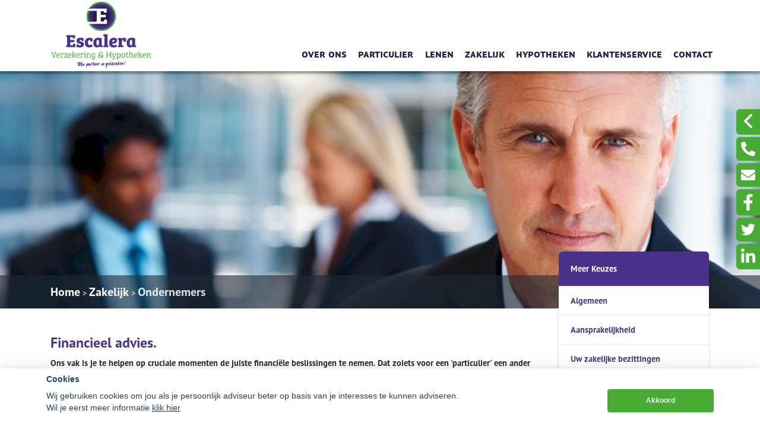

--- FILE ---
content_type: text/html; charset=UTF-8
request_url: https://evh-online.nl/ondernemers
body_size: 24544
content:
<!DOCTYPE html>
<html lang="nl">
<head>
    <title> </title>
    <meta name="viewport" content="width=device-width, initial-scale=1">
    <meta http-equiv="X-UA-Compatible" content="IE=edge">
        <script src="https://raw.githubusercontent.com/davidjbradshaw/iframe-resizer/master/js/iframeResizer.contentWindow.min.js"> </script><meta name="google-site-verification" content="rpXCxFitrq97F7Guh0czPVQ1y60zg6cGCZ2J4MmVU8I" />
                                                                                                  <meta charset="UTF-8">
                                    <script>__nono = 6;</script>
                                <meta property="og:image" content="https://evh-online.nl/media/cache/logo_normaal/media/licentie/320/Logo_Escalera.png" />
                            <script type="text/javascript" src="https://cdn.jsdelivr.net/gh/orestbida/cookieconsent@v2.4.7/dist/cookieconsent.js"></script>
        <link type="text/css" rel="stylesheet" media="screen" href="https://cdn.jsdelivr.net/gh/orestbida/cookieconsent@v2.4.7/dist/cookieconsent.css">
            <link href='//fonts.googleapis.com/css?family=Titillium+Web:400,300,600,700,400italic&subset=latin,latin-ext'
          rel='stylesheet' type='text/css'>
        <!-- Load CSS variables -->
    <style type="text/css">
        
			:root {
			    --color-link-text: #48328a;
			    --color-button: #46ac32;
			    --color-background: #dbd6e8;
			    --color-menu-background: #ffffff;
			    --color-footer-background: #42434a;
			    --color-top-background: #ffffff;
			    --color-circle-background: #42434a;
			    --color-background--hover: #e6e6e6;
			    --color-button--hover: #388a28;
			    --color-link-text--hover: #2c1e53;
			}
			
    </style>

    <!-- Load CSS -->
    <link id="assupport-template-css" type="text/css" rel="stylesheet" media="all"
          href="/bundles/dossiernet/theme/molenberg/css/v2.styles.min.css">
    <link id="assupport-template-css" type="text/css" rel="stylesheet" media="all"
          href="/bundles/dossiernet/css/bootstrap-glyph.css">

    <link id="isolated-bootstrap-template-css" type="text/css" rel="stylesheet" media="all"
          href="/bundles/dossiernet/css/bootstrap-iso.css">

    <!-- Load JS: dependencies -->
    <script
            src="https://code.jquery.com/jquery-3.6.3.min.js"
            integrity="sha256-pvPw+upLPUjgMXY0G+8O0xUf+/Im1MZjXxxgOcBQBXU="
            crossorigin="anonymous"></script>
    <script type="text/javascript" src="/bundles/dossiernet/theme/molenberg/js/css-poly.min.js"></script>

    <!-- Load JS: main -->
    <script type="text/javascript" src="/bundles/dossiernet/theme/molenberg/js/main.min.js"></script>

                        <link rel="shortcut icon" href="/media/licentie/320/Favicon_Escalera_favicon.png"/>
                        
            
                                
    <script>
        function as_allowTracking() {
            (function (i, s, o, g, r, a, m) {
                i['GoogleAnalyticsObject'] = r;
                i[r] = i[r] || function () {
                    (i[r].q = i[r].q || []).push(arguments)
                }, i[r].l = 1 * new Date();
                a = s.createElement(o),
                    m = s.getElementsByTagName(o)[0];
                a.async = 1;
                a.src = g;
                m.parentNode.insertBefore(a, m)
            })(window, document, 'script', '//www.google-analytics.com/analytics.js', 'ga');

            ga('create', 'UA-109436970-1', 'auto');
            ga('send', 'pageview');
        }
    </script>
                    <link href="/css/7c00711.css" type="text/css" rel="stylesheet" media="screen"/>
        <style>
    .c-contact-panel .c-contact-panel__button-icon svg {
        height: auto;
        width: auto;    display: block;
    }
        html .body {
        background-color: #ffffff;
    }

    
        .b-recent-blogs__card-title {
        color: #48328a !important; /* Chrome10+,Safari5.1+ */

    }
    .green-blockquote, .purple-blockquote, .blue-blockquote {
        clear: both;
        border-left: 8px solid #48328a !important;
        padding: 15px 25px 15px 45px !important;
        margin: 10px 30px !important;
        font-style: italic;
        background-color: #ececec;
        font-size: 17.5px;
        line-height: 1.42857143 !important;
    }

    .green-blockquote::before, .purple-blockquote::before, .blue-blockquote::before {
    #48328a !important;
        font-size: 3.5em;
        margin-left: -34px;
        margin-top: -25px;
        content: "\201C";
        position: absolute;
    }

    .body #bannerRating .bannerRating {
        color: #48328a !important; /* Chrome10+,Safari5.1+ */

    }

    .body .gradient, .body .gradient-faded,

    html .c-contact-panel__title{
        background-color: #46ac32 !important; /* Chrome10+,Safari5.1+ */
    }
    html .c-contact-panel__title{     min-height: 44px; }
    html .body .bootstrap-iso h1
    {
        font-weight:bold;
    }
    .nieuws-overzicht li a .nieuws-title,
    .body .nieuws-header h2,
    .container-white a, a, a:hover,
    html .body .bootstrap-iso h1,
    html .body .bootstrap-iso h2,
    html .body .bootstrap-iso h3,
    html .body .nieuws-home a.nieuws-item h3,
    html .body .bootstrap-iso h4,
    html .body .bootstrap-iso h5,
    html .body .bootstrap-iso h6 {

        color: #48328a; /* Chrome10+,Safari5.1+ */
    }

    .panel.side-dark .panel-heading {
        border: 1px solid rgba(200, 200, 200, 0.5)
    }

    .body .carousel-menu h2 {
        background-color: #ffffff !important;
        color: #FFF !important;
        display: block;
        padding-bottom: 10px;
        margin-bottom: 2px;
    }

    .body .bootstrap-iso .form-slides-container .page-step-title,
    .body .bootstrap-iso .form-slides-container .page-heading {
        color: #48328a; /* Chrome10+,Safari5.1+ */
    }

    
    
    .body .gradient-dark,
    .body .gradient-dark-faded,
    html .body .main-menu li:hover,
    .main-menu ul.level li.level:hover, li.level.active-by-href {
        background-color: #ffffff !important; /* Chrome10+,Safari5.1+ */
    }

    .body .main-menu ul.level li.level.active-by-href a,
    .body .main-menu ul.level li.level:hover a {
        color: #FFF !important;
    }
    .body .c-menu__sub-menu-col
    {
        background-color: #ffffff;

    }
    .main-menu ul.level li.level ul.level1 {
        background-color: #ffffff;
    }

    
        html .c-menu__sub-sub-menu-inner-col {
        margin-right:0;
    }
    html .c-menu__sub-menu-col,
    html .c-menu__sub-sub-menu {
        border-bottom: 4px solid #46ac32;
    }
    html .c-menu__sub-item , html .c-menu__sub-sub-item {
        color: #46ac32 !important;
        background-color: #ffffff;

    }
    html .c-menu__sub-item:hover, html .c-menu__sub-sub-item:hover,
    html .c-menu__sub-item.c-menu__sub-item--active, html .c-menu__sub-sub-item.c-menu__sub-item--active
    {
        background-color:#46ac32 !important;
        color: #FFF !important;
    }
    html .c-menu__sub-item:before {
        background: transparent;
    }
html .c-menu__sub-menu-container .c-menu__sub-sub-menu {
    padding:0 !important;
}
    html .c-menu__sub-menu-container .c-menu__sub-sub-item {
        padding: .5rem 1rem;
        margin-bottom:0;
    }

    .body .btn-primary,
    .body .btn-primary:hover,
    .body .btn-primary:active,
    .side_menu > ul > li:hover a,
    .side_menu > ul > li a.active,
    .body .btn-orange-gradient,
    .body .btn-orange-gradient:hover,
    .body .btn-orange-gradient:active {
        background-color: #46ac32;
        border: none;
    }
    .b-header__image-text .c-button--ghost {
        border: 0.125rem solid #FFF;
        background: transparent;
        color: #FFF;
    }
    .carousel-menu a:hover {

        background-color: #46ac32 !important;
        color: #FFF !important;
    }

    .body #diensten-home .dienst .dienst-leesmeer {
        color: #46ac32 !important;
        border-color: #46ac32 !important;
    }

    .body .reclameFoto .reclameFotoTekst {
        background-color: #46ac32 !important;
        color: #FFF !important;
    }

    .body .bootstrap-iso .form-slide-navigation .next,
    .body .bootstrap-iso .form-slide-navigation .prev,
    .body .bootstrap-iso .form-slide-navigation input,
    .body .bootstrap-iso input[type="submit"] {
        background-color: #46ac32 !important;
    }

    .body .main-menu ul.level li.level ul.level1 li.level1 a:hover,
    .body .carousel-indicators li.active,
    .body .carousel-indicators li.activecolor,
    #contact-popover .close {
        background-color: #46ac32;
    }

    .body #contact-popover .slide,
    .body #contact-popover .slide.slide-social a {

        background-color: #46ac32 !important; /* Chrome10+,Safari5.1+ */
    }

    html .body .btn-transparent {
        color: #46ac32;
        border-color: #46ac32;

    }

            .body #page-footer h3,
    .body .container-white h1, .body .container-white h2, .body .container-white h3, .body .container-white h4, .body .container-white h5,
    .body #diensten-home .dienst.icoontjes .dienst-label h3,
    .body .nieuws-home .panel-.body a.nieuws-item h3,
    .body #contact-home .strongtext,
    .body .nieuws-home a.nieuws-item .lees-meer,
    .body #contact-popover h4,
    .body .bootstrap-iso .form-vertical .form-group label,
    .body .content-block h3,
    .body .content-block h4,
    .body #contact-home .strongtext,
    .body .nieuws-home .panel-.body a.nieuws-item h3,
    .body .kopbold,
    .body .kopkleur {
        color: #48328a !important;
    }

    .body #form-totalen.hypotheeklasten-totalen span.title,
    .body #form-totalen.maandlasten-totalen span.title {
        background-color: #48328a !important;
    }

            body .c-side-menu__item:hover, body .c-side-menu__item.active {
        background-color: #46ac32;
    }
    .body .carousel-indicators li {
        background-color: #251a47; /* Chrome10+,Safari5.1+ */

    }

    .side_menu > ul > li a.inactive::before {
        color: #251a47 !important;
    }

    .nieuws-overzicht li a:hover {
        background-color: rgba(200, 200, 200, 0.2);
    }

    .body .dienst .dienst-image {
        background-color: #251a47 !important;
    }

    .reclameFoto .reclameFotoTekst {
        background-color: #251a47 !important;
        color: #FFF;
    }

    .body .main-menu {
        border: none !important;
        background-color: #251a47 !important; /* Chrome10+,Safari5.1+ */

    }

            html .body #page-top {
        background: #ffffff;

    }

                html .body #page-footer,
    html .body #cookie-melding {
        background-color: #42434a !important; /* Chrome10+,Safari5.1+ */
    }

    html .body #cookie-close {
        color: #000;
        background-color: #FFF;
    }

    html .body #cookie-melding {
        color: #ffffff;

    }


            html .body #page-footer,
    html .body .s-footer {
        padding: 1px;
        background-color: #42434a !important; /* Chrome10+,Safari5.1+ */
    }

    html .body #page-footer div.footer .container, html .body #page-footer div.footer a {
        color: ;
    }

            .s-footer__logo:last-child {
        margin-right: 0;
        max-height: 80px;
        height: auto;
        vertical-align: middle;
    }
    html body .s-footer__disclaimer {
        margin-top:5px;
        margin-bottom:5px;
    }
    .s-footer__menu-item.s-footer__menu-item--small
    {
        display:flex;
        align-items:center;
    }

        .body .side_menu .current-page,
    html .body .s-sub-footer {
        background-color: #a6a6a6; /* Chrome10+,Safari5.1+ */

    }


            html .c-menu__link,
    html .c-menu__link:hover,
    html .body .s-footer,
    html .body .s-footer .s-footer__menu-item,
    html .body .s-footer a,
    html .body .s-sub-footer .s-footer__menu-item,
    html .body .s-sub-footer a {
        color: #ffffff;
    }
    html .c-menu__link {
            color: #251a47 !important;
                }

    #page-footer .footer a {
        color: #FFF;
    }

        
    html .body .gradient-dark-faded {
        background-color: #ffffff; /* Chrome10+,Safari5.1+ */

    }
        html .content-block h1.pagina-koptekst {
        background-color: #48328a; /* Chrome10+,Safari5.1+ */
        color:#FFF;
    }
    .c-contact-panel .c-contact-panel__info {

        border-bottom: 4px solid #48328a;
    }
    .c-contact-panel .c-contact-panel__title {
       background-color: 4px solid #48328a;
    }
    html .c-side-menu, html .c-sidepanel-image {
        border-bottom: 4px solid #48328a;
        border-bottom-left-radius: 0;
        border-bottom-right-radius: 0;
        margin-bottom:0;
    }
    html .c-side-menu__title{
        background-color: #48328a; /* Chrome10+,Safari5.1+ */
        color: #FFF;
    }

    .body .bootstrap-iso .form-slides .form-slide .title,
    .body .bootstrap-iso .form-one-page .form-slide .title
    .body .bootstrap-iso .form-large .title,
    .body .bootstrap-iso .form-large .title-withinput {
        background-color: #48328a; /* Chrome10+,Safari5.1+ */
        color: #FFF;
    }

    .body #diensten-home.fotos .dienst-label {
        background-color: rgba(72,50,138,0.8); /* Chrome10+,Safari5.1+ */
        color: #FFF;
    }

    .body .hypotheeklasten-totalen,
    .body .maandlasten-totalen {
        background-color: #ffffff !important;
        color: black !important;
    }

    .body .bootstrap-iso #form-totalen, #form-totalen,
    .body .bootstrap-iso .form-one-page .form-slide .title,
    .body .bootstrap-iso .form-large .title {
        background-color: #48328a;
        color: #FFF;
    }

    .body .bootstrap-iso #form-totalen .form-group .form-control {
        background-color: rgba(255,255,255,0.6); /* Chrome10+,Safari5.1+ */
        border: rgba(255,255,255,0.6); /* Chrome10+,Safari5.1+ */
    }


        /*  LETTER OPMAAK  */
    
    
                        body .b-header__card-image {
     background-color:#48328a;
    }
    .button-arrow-dotted svg g{
        fill:#48328a;
    }
        .b-recent-blogs__card-link .button-arrow-dotted svg g{
        fill:#46ac32;
    }
        html .body #page-top {
        background: #ffffff;

    }
    html .b-header__contact-panel-container {
        position: fixed;
    }
    
                body .b-recent-blogs__background,
    body .b-header:after {
        background: #ffffff
    }
        
    html .b-header__card-wave-shape svg {
        opacity:0.5;
    }
    html .b-header__card-wave-shape svg path
    {
        fill: #ffffff
    }
    html .b-header__wave-shape svg path,
    html .b-recent-blogs__wave-shape svg path{
        fill: #ffffff
    }

                .c-sidepanel-image__image{
width:50px!important;
}
.btnSpeciaal{
line-height:1.1rem;!important;
text-shadow: 0px 0px; 
border: thin solid #5bb0db; 
background-color: var(--color-button)!important; 
color: white!important; 
padding: 15px 25px; 
text-align: center;
 text-decoration: none!important; 
display: inline-block; 
font-size: 13px; 
margin-left: 0px; 
margin-top: 20px; 
cursor: pointer; 
border-radius: 30px; 
box-shadow: none;
}

.btnSpeciaal:hover {

box-shadow: 1px 1px 1px rgba(0, 0, 0, 0.2);
background-color: var(--color-button--hover)!important; 
}
.carousel-control
{
width:5%!important;
}


.b-text-image__text{
	padding:2.5rem!important;
	-webkit-box-shadow: 21px 30px 0px -8px rgba(230,0,126,0.98)!important; 
	box-shadow: 21px 30px 0px -8px rgba(72,50,138,0.98)!important;
	border-radius: 0rem;
}
.t-detail__header-image-background{
background-position:center!important;
}
.c-side-menu__item{
font-size: 0.9rem!important;
}
.
body html body.headerFullColor .b-header__header-image{
	padding-top:25px!important
}

html body .c-menu__item{
font-variant:all-small-caps;
}


.b-header__card-text{
font-size:0.9rem;
}

html body, div, li, ul, p, div, label, .s-footer__menu-item, .s-footer__menu-title{
font-size: 0.9rem!important;
}
h1{
font-size:2rem!important;
}
h2{
font-size:1.5rem!important;
}
h3{
font-size:1.2rem!important;
}
h4,  .s-footer__menu-title{
font-size:1rem!important;
}
.b-recent-blogs__card-title{
	font-size:1.1rem!important;
}
.b-recent-blogs__card-text{
	font-size:0.9rem!important;
}



body > div > main > div.b-header__contact-panel-container > div > div.c-contact-panel__info > div.c-contact-panel__info-data > div.c-contact-contact-html, body > div > main > div.b-header__contact-panel-container.is-open > div > div.c-contact-panel__info > div.c-contact-panel__info-data > div.c-contact-contact-html, body > div > main > div.b-block-wrapper.b-header.b-header--no-title-circle > div.b-header__contact-panel-container > div > div.c-contact-panel__info > div.c-contact-panel__info-data > div.c-contact-contact-html, body > div > main > div.b-block-wrapper.b-header.b-header--no-title-circle > div.b-header__contact-panel-container.is-open > div > div.c-contact-panel__info > div.c-contact-panel__info-data > div.c-contact-contact-html{
visibility:hidden;
position:absolute;
}

.b-text-image__image-container:after{
background: none!important;
}


@media (min-width: 991.99px) {

	.b-recent-blogs__card{
		border-radius:0px!important;
	}
	.b-header__card-title{
		font-size: 1.3rem!important;
		font-variant:all-small-caps;
		font-size:1rem;
	}

	html body .b-header__card{
		min-height: 18.5rem!important;
	}
	.b-recent-blogs__card-link{
		text-align:right;
		background-color:#48328a;
		width:auto;
		margin-left:inherit;
		margin-right: -25px;
		margin-left: -25px;
		margin-bottom: -12px;
	}


	.b-recent-blogs__card-link circle,
	.b-recent-blogs__card-link path
	{
		fill:white;
	}

	 div.b-block-wrapper.b-text-image{
		 background-color:#8a8e93;
		 padding:25px;
	 }

	.b-header__cards{
		transform:translateY(-4.125rem)!important;
	}

	.body.headerFullColor .b-header__image-container{
		height:42rem!important;
	}
	.b-header__card-title{
		font-size: 1.3rem!important;
		font-variant:all-small-caps;
		font-size:1rem;
	}

	html body .b-header__card{
		border-radius: 0px!important;
	}

	html body .b-block-wrapper.b-text-image{
		margin-top:10px!important;
	}
	
	.s-header.is-scrolled .c-menu__item--has-children:after{
		transform: translateY(0rem)!important;
	}


	body .s-header__logo img{
		max-height: 7rem!important;
		position:absolute;
		top:-14px;
	}

	body > div > header > div.container > div > div > div > div.s-header__logo{
		padding-left:15px;
	}
	.b-text-image__text{
		background-color:white!important
	}
	.b-text-image__text-content {
		color:#000!important
	}
	.b-text-image__title{
		color:#000!important
	}
	.top-menu{
		position:relative;
	}
	.phoneNumber{
		color:#8a8e93;
		position:absolute;
		top:2px;
		left:calc(100vh - 122px);	
	}
}
@media (max-width: 1202px) {
	.phoneNumber{
		visiblity:hidden;
		display:none;
	}
}
.s-footer__menu-item--small{
	color:black!important;
}
.s-footer__menu-item--small>a{
	color:black!important;
}

.sliderCenter{
	line-height:1.5em;
	font-size:2.5em!important;
	padding: 15px; 
	width: 970px; 
	height: 185px; 
	position: absolute;  
	top:250px;
	padding: 1.625rem 1.375rem; 
	left: 88px;
	text-align:center;
	font-weight:600;
	
}

@media (max-width: 991.99px) {
.b-header__contact-panel-container{
	visibility: hidden;
	display: none;
}
	.b-header__cards{
		transform:translateY(1rem)!important;
	}
.sliderCenter{
	line-height:1.5em;
	font-size:1.5em!important;
	padding: 15px; 
	width: 100%; 
	height: 185px; 
	position: absolute;  
	top:60px;
	padding: 1.625rem 1.375rem; 
	left: 0px;
	text-align:center;
	font-weight:600;
	
}

.btn{
	border-radius:30px!important;
}
            .grecaptcha-badge {
        display: none;
    }

    </style>
<style>

    #actuele-rentes table {
        margin-top: 20px;
        margin-bottom: 20px;
        border-collapse: separate;
        border-spacing: 15px 2px;
    }

    #actuele-rentes th,
    #actuele-rentes td {
        min-width: 160px;
        padding: 8px;
        text-align: center;
    }

    .bootstrap-iso label {
        font-size: 14px;
    }

    .bootstrap-iso .no-left-offset {
        padding-left: 0px !important;
    }

    .bootstrap-iso .no-right-offset {
        padding-right: 0px !important;
    }

    .bootstrap-iso .no-offset {
        padding-right: 0px !important;
        padding-left: 0px !important;
    }

    body .c-side-menu__item {

        line-height: 1.5rem;
        padding: .75rem 0;
    }

    .btnAlert p {
        font-size: 1.125rem;
        line-height: 1.5;
    }

    .btnAlert h2 {
        font-weight: bold;
    }

    #rente-verwachting-wrapper #rente-verwachting table {
        margin: 30px auto;
    }

    #rente-verwachting-wrapper #rente-verwachting img {
        height: 150px;
    }

    body .s-header__logo img {
        height: auto;
        max-height: 6rem;
        width: auto;
    }

    body .s-header__logo {
        min-width: 225px;
        width: auto;
        margin: auto;
        padding-right: 2rem;
    }

    body .s-footer__socials {
        margin-bottom: 2rem;
    }

    body .s-footer__disclaimer {
        margin-top: 2.5rem;
        margin-bottom: 2.5rem;
    }

    b-header__card-image {
        background-color: transparent;
    }

    html .bootstrap-iso h2 {
        font-weight: 600;
    }

    .iframe-container iframe {
        width: 100%;
        height: 100%;
        min-height: 640px;
    }
</style>
<style>
    body .b-header__card {
        min-height: 16.5rem;
        height: auto;
        overflow:hidden;

    }
    body .b-header__card:before {
        display:none;
    }
    body .s-header.is-scrolled{
        box-shadow:0 0.125rem 0.25rem rgba(0,0,0,0.2)

    }
    body .b-header__card:hover {

        transform: scale(1.1);
        transition: all ease 500ms;
        z-index: 666;
    }

    body .c-menu__link {
        white-space: nowrap;
    }
    body .t-detail__content img { max-width:100% }


    body .b-text-image__image-container {
        min-height: 30.125rem;
    }
    body .c-sidepanel-image__image-container{
        height: 8.875rem;
    }
    body .t-detail__header-container .t-detail__breadcrumbs {
        position: absolute;
        bottom: 0;    margin-bottom: 0;
        z-index: 1;
        background-color: rgba(0,0,0,0.5);
        width: 100%;
        color:#FFF;
    }
    body  .t-detail__header-container .t-detail__breadcrumbs a {
        color:#FFF;
    }


      body .c-side-menu {
            position: relative;
            z-index: 2;
        }

    body .c-side-menu__item {
        padding: .75rem 20px;
    }
.image-wrapper{
    overflow: hidden;
    width: 100%;
    position: relative;
    height: 100%;
}
    html .t-detail__header-container {
        overflow: visible;
    }

    @media (min-width: 1200px) {
        html .c-sidepanel-image {
            transform: translate(0rem, -5.5rem);
        }
        html .c-side-menu {
            transform: translate(0rem,-5.5rem);
        }
    }
html .t-detail__wave-shape,
html .b-header__wave-shape {
    display:block;
}
    html .b-header__wave-shape {
        width: 100vw;
        height: 40rem;
        position: absolute;
        left: 0vw;
        margin-top: -276px;
    }
    html body .b-header:after {
        background: transparent;

    }
    body .b-header__card {
        transform: scale(1.0);
        transition: all ease 500ms;
        padding-bottom: 5px;
    }
        body .b-header--skewed:before {
        background-color: #ffffff
    }
    html body .b-header.b-header--skewed:after {
        background-color: #ffffff;
        bottom: 304px;
        top: auto;
        height: 100px;
    }
    </style>
<style>
                html .b-header__text-circle-shape:before {
        width: 42rem;
        height: 42rem;
        left: -11rem;
        top: -6rem;
    }
    .b-block-wrapper {
        margin-bottom: 1rem;
    }
    html .b-block-wrapper.b-text-image{
        margin-top:0;
    }
    .b-recent-blogs__card, .header__card {
        border-radius: .375rem;

    }
    html .js-header {
        box-shadow: 0 0.25rem 0.25rem 0 rgba(0, 0, 0, 0.4);
    }
    html .c-menu {
        justify-content: flex-end;
    }
    .c-menu  .c-menu__link {
        margin-right: 0.6rem;
        font-size: 1.2rem;
        margin-left: 0.6rem;
        color: #251a47
    }
    html .isAntraciet.s-header{
        background:rgba(255,255,255,1);

    }
    @media (min-width: 992px) {
        html .isAntraciet  .header-background-container {
            display:flex;
        }
                                html .isAntraciet.s-header{
            background:transparent;
        }
        html .isAntraciet .c-menu__link {
            text-shadow: 1px 2px rgba(0,0,0,0.5);
        }
    }
    .b-header--no-title-circle .b-header__image-text{
        padding-left:15px;
    }
    .b-header--no-title-circle .b-header__text-circle-shape:before{
        display:none;
    }
    .b-header--no-title-circle .b-header__image-text *{
        text-shadow: 2px 2px rgba(0,0,0,0.5);
    }
    .header-background-container {
        position: absolute;
        width: 100%;
        top: 0;
        bottom: 0;
        left: 0;
        right: 0;
        display: none ;
    }
    .s-header.fullColor {
        background-color: rgba(255,255,255,1);
    }
    .body.headerFullColor .b-header__image-container {
        margin-top: 120px;
        height: 35rem;
    }

    .body.headerFullColor .b-header__header-image {
        padding-top:0 !important;
    }
    .body.headerFullColor .t-detail__image-container {
        top: 120px;
    }
    .body.headerFullColor .t-detail {
        padding-top: 32rem;
    }
    @media (max-width: 991.98px) {
        .body.headerFullColor .t-detail__image-container {
            top: 87px;
        }
        .body.headerFullColor .t-detail {
            padding-top: 22rem;
        }
        .body.headerFullColor .b-header--skewed .b-header__image-container {
            margin-top: 86px;
            height: 25.875rem;
        }
        .body.headerFullColor .b-header--skewed:before {
            top: calc(35.575rem - 4rem);
            height: calc(9.5rem / 2 + 2rem);
            transform: skew(3deg, -7deg) rotate(3deg);
        }
    }

    .header-background-container .white{
        background-color:rgba(255,255,255,1);
        width: 36%;
    }
    .header-background-container .center{
        background: linear-gradient(75deg, rgba(255,255,255,1) 0%, rgba(255,255,255,1) 20%, rgba(0,0,0,0.6) 80%, rgba(0,0,0,0.6) 100%);/* width: 3%; */min-width: 73px;
        min-width: 175px;
    }
    .header-background-container .dark{
        background-color: rgba(0,0,0,0.6);flex-grow: 1;
    }
    @media (max-width: 1280px) {
        .header-background-container .white {
            width: 27%;
        }
    }
    @media (max-width: 992px) {
        .header-background-container {
            display:none !important;
        }
    }
    .noPadding{
        padding: 0;
    }
    @media (min-width: 991.98px) {
        .b-recent-blogs__card, .header__card, .b-header__card {
            box-shadow: 0 0.25rem 0.25rem 0 rgba(0, 0, 0, 0.4);
        }
    }
    @media (max-width: 991.98px) {
        html .b-header__card {
            margin-right: 0;
            height: 9.5rem !important;
            min-height: 9.5rem !important;
        }

    }
    body .c-menu__item--has-children:after
    {
        top:7.5rem;
    }
    .s-header__main {
        margin-top: 2.5rem !important;
        height: 3rem !important;
    }
    body .s-header__logo img {
        max-height: 5rem;
    }
    body .t-detail__image-container {
        /*max-width: 1300px;*/
    }
    body .t-detail__content table img {
        max-width: none;
    }
    body .b-recent-blogs {

         margin-bottom: 0 !important;
     }
    body .b-text-image__text {
        background-color: rgba(66,67,74,0.8);
        box-shadow: 0 0.25rem 0.25rem 0 rgba(0, 0, 0, 0.4);
    }

    .t-detail__header-image-background {
        position: absolute;
        top: 0;
        left: 0;
        display: block;
        min-width: 100%;
        min-height: 100%;

        background-size:cover;background-position:top center;
    }
    .c-side-menu__item.active {
        color: #fff;
        background: var(--color-button--hover);
        text-decoration: none;
    }
        body .btn.btn-orange-gradient {
        font-size: 17px;
        font-weight: normal;
    }
    
        .b-recent-blogs__card {
        box-shadow: 0 0.25rem 0.25rem 0 rgba(0, 0, 0, 0.4);
        text-decoration:none !important;
        display:block;
        transition: all ease 500ms;
    }
    .b-recent-blogs__card:hover {
        transform: scale(1.1);

        z-index: 666;
    }
    body .t-detail__wave-shape svg path {
        fill: rgba(255,255,255,0.8)
    }
    .t-detail__breadcrumbs-outer-container .col-12
    {
        padding:0;
    }
    
    @media (max-width: 991.98px)
    {
        .body.headerFullColor .b-header__image-container {
            margin-top: 86px;
        }
        body .s-header__logo img {
            max-height: 5rem;
            max-width: 180px;
        }
        body .s-header__logo {
            min-width: 225px;
            width: auto;
            margin: auto;
            padding-right: 2rem;
            display: flex;
            align-items: center;
            heighT: 78px;
            justify-content: flex-start;
            width: 100%;
            padding-left: 20px;
        }
        body .s-header__container {

            padding-right: 10px;
        }
    }
    body .b-header__contact-panel-container {
        width: 0px;
        transition: width 200ms ease-in-out;
    }
    body .b-header__contact-panel-container.is-open {
        width: 268px;

    }
    html body .bootstrap-iso .form-one-page select.form-control {
        height: 34px;
    }
        @media (min-width: 991.99px) {
        body .b-header__image-container {
            height: 45rem;
        }

        html body .b-header__image-text .c-button--ghost {
            color: #FFFFFF;
            border: 0.125rem solid #FFFFFF;
        }

        body .b-header {
            padding-top: 45rem;
        }

        html body .b-header__header-image {
            min-height: 42rem;
        }

        html body .b-block-wrapper.b-text-image {
            margin-top: -110px;
        }

        html body .b-header__cards {
            transform: translateY(-11.125rem);
        }

        html body .b-header__wave-shape {
            margin-top: -400px;
            z-index: -1;
        }

        html body .t-detail__content {
            padding-top: 0.05rem;
        }

        /* aangepaste instellingen cirkel */
        html body .b-header__text-circle-shape:before {
            top: 3rem;
            width: 35rem;
            height: 35rem;
            left: -6rem;
            box-shadow: 0 0.25rem 0.25rem 0 rgba(0, 0, 0, 0.4);
        }

        /* einde aangepaste instellingen cirkel */
        /* schaduw op plaatje in het midden*/
        html body .b-text-image__image-container {
            box-shadow: 0 0.25rem 0.25rem 0 rgba(0, 0, 0, 0.4);
        }

        /* einde schaduw op plaatje in het midden*/
        /* knop in cirkel mouseover */
        html body .b-header__image-text a:hover {
            color: #FFFFFF;
            border: 0.125rem solid #FFFFFF;
            background-color: #46ac32;
            box-shadow: 0 0.25rem 0.25rem 0 rgba(0, 0, 0, 0.8);
        }

        body .t-detail__header-image-background {
            height: 450px;
        }
        html body .s-footer__image{
            margin-bottom:10px;

        }
    }
    /* einde knop in cirkel mouseover */        body .checkabsolute {
        left: auto;
        top: auto;
        margin-right: -13px;
    }
</style>

<style>

    .popover {
        position: absolute;
        top: 0;
        left: 0;
        z-index: 1060;
        display: none;
        max-width: 276px;
        padding: 1px;
        font-family: "Helvetica Neue", Helvetica, Arial, sans-serif;
        font-style: normal;
        font-weight: 400;
        line-height: 1.42857143;
        line-break: auto;
        text-align: left;
        text-align: start;
        text-decoration: none;
        text-shadow: none;
        text-transform: none;
        letter-spacing: normal;
        word-break: normal;
        word-spacing: normal;
        word-wrap: normal;
        white-space: normal;
        font-size: 14px;
        background-color: #ffffff;
        -webkit-background-clip: padding-box;
        background-clip: padding-box;
        border: 1px solid #cccccc;
        border: 1px solid rgba(0, 0, 0, 0.2);
        border-radius: 6px;
        -webkit-box-shadow: 0 5px 10px rgba(0, 0, 0, 0.2);
        box-shadow: 0 5px 10px rgba(0, 0, 0, 0.2);
    }
    .popover.top {
        margin-top: -10px;
    }
    .popover.right {
        margin-left: 10px;
    }
    .popover.bottom {
        margin-top: 10px;
    }
    .popover.left {
        margin-left: -10px;
    }
    .popover > .arrow {
        border-width: 11px;
    }
    .popover > .arrow,
    .popover > .arrow:after {
        position: absolute;
        display: block;
        width: 0;
        height: 0;
        border-color: transparent;
        border-style: solid;
    }
    .popover > .arrow:after {
        content: "";
        border-width: 10px;
    }
    .popover.top > .arrow {
        bottom: -11px;
        left: 50%;
        margin-left: -11px;
        border-top-color: #999999;
        border-top-color: rgba(0, 0, 0, 0.25);
        border-bottom-width: 0;
    }
    .popover.top > .arrow:after {
        bottom: 1px;
        margin-left: -10px;
        content: " ";
        border-top-color: #ffffff;
        border-bottom-width: 0;
    }
    .popover.right > .arrow {
        top: 50%;
        left: -11px;
        margin-top: -11px;
        border-right-color: #999999;
        border-right-color: rgba(0, 0, 0, 0.25);
        border-left-width: 0;
    }
    .popover.right > .arrow:after {
        bottom: -10px;
        left: 1px;
        content: " ";
        border-right-color: #ffffff;
        border-left-width: 0;
    }
    .popover.bottom > .arrow {
        top: -11px;
        left: 50%;
        margin-left: -11px;
        border-top-width: 0;
        border-bottom-color: #999999;
        border-bottom-color: rgba(0, 0, 0, 0.25);
    }
    .popover.bottom > .arrow:after {
        top: 1px;
        margin-left: -10px;
        content: " ";
        border-top-width: 0;
        border-bottom-color: #ffffff;
    }
    .popover.left > .arrow {
        top: 50%;
        right: -11px;
        margin-top: -11px;
        border-right-width: 0;
        border-left-color: #999999;
        border-left-color: rgba(0, 0, 0, 0.25);
    }
    .popover.left > .arrow:after {
        right: 1px;
        bottom: -10px;
        content: " ";
        border-right-width: 0;
        border-left-color: #ffffff;
    }
    .popover-title {
        padding: 8px 14px;
        margin: 0;
        font-size: 14px;
        background-color: #f7f7f7;
        border-bottom: 1px solid #ebebeb;
        border-radius: 5px 5px 0 0;
    }
    .popover-content {
        padding: 9px 14px;
    }
</style>
                        <!-- Facebook Pixel Code -->
        <script>
            function as_allowPixel() {
                !function (f, b, e, v, n, t, s) {
                    if (f.fbq) return;
                    n = f.fbq = function () {
                        n.callMethod ?
                            n.callMethod.apply(n, arguments) : n.queue.push(arguments)
                    };
                    if (!f._fbq) f._fbq = n;
                    n.push = n;
                    n.loaded = !0;
                    n.version = '2.0';
                    n.queue = [];
                    t = b.createElement(e);
                    t.async = !0;
                    t.src = v;
                    s = b.getElementsByTagName(e)[0];
                    s.parentNode.insertBefore(t, s)
                }(window, document, 'script',
                    'https://connect.facebook.net/en_US/fbevents.js');
                fbq('init', '1586512118109865');
                fbq('track', 'PageView');
            }
        </script>
        </head>
<body class="body headerFullColor" data-licentie-id="320" >
            <style>
    html #c-bns button:first-child, html #s-bns button:first-child {
        background: #46ac32;
    }
</style>

<script>
    // Functie om te controleren of gtag bestaat
    function gtagExists() {
        return typeof gtag === 'function';
    }

    // Instellen van standaard consent status (geen toestemming)
    if (gtagExists()) {
        gtag('consent', 'default', {
            'ad_storage': 'denied',
            'analytics_storage': 'denied',
            'ad_user_data': 'denied',
            'ad_personalization': 'denied'
        });
    }

    // 1
    var cookieconsent = initCookieConsent();
    function setCookieInputDate(cname, cvalue, exdays) {
        const d = new Date();
        d.setTime(d.getTime() + (exdays*24*60*60*1000));
        let expires = "expires="+ d.toUTCString();
        document.cookie = cname + "=" + cvalue + ";" + expires + ";path=/";
    }
    __CookieReload = function(){};
    cookieconsent.run({
        current_lang : 'nl',
        // theme_css : '<path-to-cookieconsent.css>',

        onChange : function(){
            //console.log('settings changed');
            const d = new Date();
            d.setTime(d.getTime() + (exdays*24*60*60*1000));
            setCookieInputDate('cc_cookie_date',d.toUTCString(),182);
            __CookieReload();
        },
        onAccept : function(cookie){
            // Dynamische update van toestemming bij accepteren
            if (gtagExists()) {
                console.log('gtag found and updated');
                gtag('consent', 'update', {
                    'ad_storage': cookieconsent.allowedCategory('analytics') ? 'granted' : 'denied',
                    'analytics_storage': cookieconsent.allowedCategory('analytics') ? 'granted' : 'denied',
                    'ad_user_data': cookieconsent.allowedCategory('analytics') ? 'granted' : 'denied',
                    'ad_personalization': cookieconsent.allowedCategory('analytics') ? 'granted' : 'denied'
                });
            }
            else
            {
                console.log('gtag not found');
            }

            if(cookieconsent.allowedCategory('analytics')){
                as_allowTracking();
                as_allowPixel();
                __CookieReload();
            }
        },
        onFirstAction: function(user_preferences, cookie){
            // Dynamische update van toestemming bij eerste actie
            if (gtagExists()) {
                gtag('consent', 'update', {
                    'ad_storage': cookieconsent.allowedCategory('analytics') ? 'granted' : 'denied',
                    'analytics_storage': cookieconsent.allowedCategory('analytics') ? 'granted' : 'denied',
                    'ad_user_data': cookieconsent.allowedCategory('analytics') ? 'granted' : 'denied',
                    'ad_personalization': cookieconsent.allowedCategory('analytics') ? 'granted' : 'denied'
                });
            }
        },
        delay: 1000,
        gui_options:
            {   consent_modal : {
                    layout : 'bar',               // box/cloud/bar
                    position : 'bottom center',     // bottom/top + left/right/center
                    transition: 'slide',
                }},
        languages : {
            nl : {
                consent_modal : {
                    title :  "Cookies",
                    description :  'Wij gebruiken cookies om jou als je persoonlijk adviseur beter op basis van je interesses te kunnen adviseren. <br>Wil je eerst meer informatie <a href="javascript:void(0);" onclick="cookieconsent.showSettings();">klik hier</a>',
                    primary_btn: {
                        text: 'Akkoord',
                        role: 'accept_all'  //'accept_selected' or 'accept_all'
                    },
                    secondary_btn: {
                        text : 'Instellen',
                        role : 'settings'
                    }
                },
                settings_modal : {
                    title : 'Cookie aanpassen',
                    save_settings_btn : "Opslaan",
                    accept_all_btn : "Akkoord",
                    close_btn_label: "Sluiten",
                    blocks : [
                        {
                            title : "Cookie gebruik",
                            description: 'Als financieel adviseurs hebben wij niet alleen een morele, maar zelfs ook een wettelijke verplichting zo goed mogelijk voor onze relaties te zorgen. Want financiële producten moeten nu eenmaal altijd \'passen\' en blijven passen. Daarom is het ook zo belangrijk, dat je ons zo goed mogelijk op de hoogte houdt van eventuele wijzigingen aan jouw kant.<br>'+
                                'Ook de cookies op onze website helpen ons daar een beetje bij. Het zijn kleine bestandjes die jouw keuzes vastleggen en ons zo een klein beetje kunnen laten zien wat jouw wensen en voorkeuren zijn. En wij kunnen daar dan met onze adviezen zo goed mogelijk rekening mee houden.<br>'+
                                'Maar op onze website willen wij voor je vooral ook de communicatie met ons kantoor zo makkelijk mogelijk maken. Zo zijn er heel wat formulieren die we al vooraf van je gegevens kunnen voorzien, zodat je alleen nog maar de ontbrekende feiten hoeft toe te voegen. Dat gemak krijg je dankzij de \'functionele\' cookies.<br>'+
                                'En tot slot zijn er ook nog de cookies die ons helpen na te gaan of onze website goed functioneert. Die \'functionele cookies\' staan trouwens altijd \'aan\'.'+
                                '<br><br>' +
                                'Maar, ook al zijn die cookiegegevens voor ons van belang, jij bepaalt of we die gegevens mogen opslaan en gebruiken. Daarom heb je natuurlijk ook het recht ons te vragen die informatie weer uit ons systeem te verwijderen. En zodra je ons die vraag stelt zullen wij daar onmiddellijk aan voldoen.'+
                                '<br><br>' +
                                'Mogen we daarom onderstaande cookies gebruiken?'
                        },{
                            title : "Functionele cookies",
                            description: 'Deze cookies zijn nodig om onze website goed te laten werken',
                            toggle : {
                                value : 'necessary',
                                enabled : true,
                                readonly: true
                            }
                        },{
                            title : "Analytische cookies",
                            description: 'Om ons te helpen onze adviezen aan te laten sluiten bij jouw voorkeuren',
                            toggle : {
                                value : 'analytics',
                                enabled : false,
                                readonly: false
                            }
                        },
                        {
                            title : "Scripts / Social media",
                            description: 'Voor de werking van (externe) widgets en  social media plugins',
                            toggle : {
                                value : 'social',
                                enabled : false,
                                readonly: false
                            }
                        },
                    ]
                }
            }
        }
    });
    __CookieReload = function(){ window.location.reload() };

    function dynamicallyLoadScript(url,id,node) {
        var script = document.createElement("script");  // create a script DOM node
        script.src = url;  // set its src to the provided URL

        if(id)
            script.id = id;  // set its src to the provided URL

        document.getElementById(node).parentNode.appendChild(script);  // add it to the end of the head section of the page (could change 'head' to 'body' to add it to the end of the body section instead)
    }

    setTimeout(function(){
        __cookieAcceptLoop = 0;
        $('.cookie-accept-message').each(function(){

            if(__cookieAcceptLoop)
                $(this).remove();
            else{
                $(this).css('display','block');
            }
            __cookieAcceptLoop++;
        })
    },500);
</script>
<style>
    #c-s-bn{
        display:none;
    }
    body #cm.bar {
        padding:10px 0 0;
    }
    body #cm.bar #c-inr {
        display: flex;
        width: 100%;
        justify-content: space-between;
        align-items: center;

        max-width: 1124px;
        margin: 0 auto;
    }
    button#c-p-bn {
        min-width: 179px;
    }
</style>                <div class="s-wrapper">
        <header class="s-header js-header header-fixed-height-item fullColor">
            <div class="header-background-container">
            <div class="white"></div>
            <div class="center"></div>
            <div class="dark"></div>
        </div>
            <div class="container ">
        <div class="row">
            <div class="col-12 noPadding">
                <div class="s-header__container">
                    <div class="s-header__logo">
                        <a href="/">
                            <img src="/media/licentie/320/Logo_Escalera.png" alt="Logo"/>
                        </a>
                    </div>
                    <div class="s-header__menus">
                        <div class="s-header__main-mobile">
                                                            <a class="s-header__main-mobile-phone"
                                   title="0306051533"
                                   href="tel:0306051533">
                                    <svg aria-hidden="true" focusable="false" data-prefix="fas" data-icon="phone-alt" class="svg-inline--fa fa-phone-alt fa-w-16" role="img" xmlns="http://www.w3.org/2000/svg" viewBox="0 0 512 512"><path fill="currentColor" d="M497.39 361.8l-112-48a24 24 0 0 0-28 6.9l-49.6 60.6A370.66 370.66 0 0 1 130.6 204.11l60.6-49.6a23.94 23.94 0 0 0 6.9-28l-48-112A24.16 24.16 0 0 0 122.6.61l-104 24A24 24 0 0 0 0 48c0 256.5 207.9 464 464 464a24 24 0 0 0 23.4-18.6l24-104a24.29 24.29 0 0 0-14.01-27.6z"></path></svg>                                </a>
                                                        <a href="#" class="c-hamburger js-toggle-menu">
    <span></span>
    <span></span>
</a>

<nav class="c-menu-mobile js-mobile-menu">
    <div class="container">

                                                            
                                                                                                                                                                                                                                                    <div class="c-menu-mobile__item js-mobile-menu-item">
                <div class="c-menu-mobile__item-inner ">
                                                    

                                            
        <a href="/over-ons"  data-activepage=""
           class="c-menu-mobile__link inactive "  none
                 >
                        Over ons</a>
    
                                            <div class="c-menu-mobile__sub-menu-btn js-mobile-sub-menu-toggle">
                            <div class="c-menu-mobile__chevron-down"></div>
                        </div>
                                    </div>

                                    <div class="c-menu-mobile__sub-menu-container js-mobile-sub-menu">
                                                                                

                            <div class="c-menu-mobile__item c-menu-mobile__item--sub-item js-mobile-sub-menu-item">
                                <div class="c-menu-mobile__item-inner">
                                                                    

                                            
        <a href="/diensten-via-uw-smartphone"  data-activepage=""
           class="c-menu-mobile__link inactive "  none
                 >
                        Diensten via uw smartphone</a>
    


                                                                    </div>

                                                            </div>
                                                                                

                            <div class="c-menu-mobile__item c-menu-mobile__item--sub-item js-mobile-sub-menu-item">
                                <div class="c-menu-mobile__item-inner">
                                                                    

                                            
        <a href="/wat-doen-wij"  data-activepage=""
           class="c-menu-mobile__link inactive "  none
                 >
                        Wat doen wij?</a>
    


                                                                    </div>

                                                            </div>
                                                                                

                            <div class="c-menu-mobile__item c-menu-mobile__item--sub-item js-mobile-sub-menu-item">
                                <div class="c-menu-mobile__item-inner">
                                                                    

                                            
        <a href="/verzekeren"  data-activepage=""
           class="c-menu-mobile__link inactive "  none
                 >
                        Hoe denken wij over verzekeren</a>
    


                                                                    </div>

                                                            </div>
                                                                                

                            <div class="c-menu-mobile__item c-menu-mobile__item--sub-item js-mobile-sub-menu-item">
                                <div class="c-menu-mobile__item-inner">
                                                                    

                                            
        <a href="/spaardiensten"  data-activepage=""
           class="c-menu-mobile__link inactive "  none
                 >
                        Hoe denken wij over spaardiensten</a>
    


                                                                    </div>

                                                            </div>
                                                                                

                            <div class="c-menu-mobile__item c-menu-mobile__item--sub-item js-mobile-sub-menu-item">
                                <div class="c-menu-mobile__item-inner">
                                                                    

                                            
        <a href="/pensioen"  data-activepage=""
           class="c-menu-mobile__link inactive "  none
                 >
                        Hoe denken wij over uw pensioen</a>
    


                                                                    </div>

                                                            </div>
                                                                                

                            <div class="c-menu-mobile__item c-menu-mobile__item--sub-item js-mobile-sub-menu-item">
                                <div class="c-menu-mobile__item-inner">
                                                                    

                                            
        <a href="/hypotheekadvisering"  data-activepage=""
           class="c-menu-mobile__link inactive "  none
                 >
                        Hypotheekadvisering</a>
    


                                                                    </div>

                                                            </div>
                                                                                

                            <div class="c-menu-mobile__item c-menu-mobile__item--sub-item js-mobile-sub-menu-item">
                                <div class="c-menu-mobile__item-inner">
                                                                    

                                            
        <a href="/wie-gunt-u-een-goed-hypotheekadvies"  data-activepage=""
           class="c-menu-mobile__link inactive "  none
                 >
                        WIe gunt u een goed hypotheekadvies?</a>
    


                                                                    </div>

                                                            </div>
                                            </div>
                            </div>
                                            
                                                                                                                                    <div class="c-menu-mobile__item js-mobile-menu-item">
                <div class="c-menu-mobile__item-inner ">
                                                    

                                            
        <a href="/particulieren"  data-activepage=""
           class="c-menu-mobile__link inactive "  none
                 >
                        Particulier</a>
    
                                            <div class="c-menu-mobile__sub-menu-btn js-mobile-sub-menu-toggle">
                            <div class="c-menu-mobile__chevron-down"></div>
                        </div>
                                    </div>

                                    <div class="c-menu-mobile__sub-menu-container js-mobile-sub-menu">
                                                                                                                                                                                                                                                                    

                            <div class="c-menu-mobile__item c-menu-mobile__item--sub-item js-mobile-sub-menu-item">
                                <div class="c-menu-mobile__item-inner">
                                                                    

                                            
        <a href="/verzekeren-2"  data-activepage=""
           class="c-menu-mobile__link inactive "  none
                 >
                        Verzekeren</a>
    


                                                                            <div class="c-menu-mobile__sub-menu-btn js-mobile-sub-sub-menu-toggle">
                                            <div class="c-menu-mobile__chevron-down"></div>
                                        </div>
                                                                    </div>

                                                                    <div class="c-menu-mobile__sub-sub-menu-container js-mobile-sub-sub-menu">
                                                                                                                                    <div class="c-menu-mobile__item c-menu-mobile__item--sub-sub-item js-mobile-sub-sub-menu-item">
                                                    <div class="c-menu-mobile__item-inner">
                                                                                        

                                            
        <a href="/autoverzekering"  data-activepage=""
           class="c-menu-mobile__link inactive "  none
                 >
                        Autoverzekering</a>
    

                                                    </div>
                                                </div>
                                                                                            <div class="c-menu-mobile__item c-menu-mobile__item--sub-sub-item js-mobile-sub-sub-menu-item">
                                                    <div class="c-menu-mobile__item-inner">
                                                                                        

                                            
        <a href="/schades-melden"  data-activepage=""
           class="c-menu-mobile__link inactive "  none
                 >
                        Schades melden</a>
    

                                                    </div>
                                                </div>
                                                                                            <div class="c-menu-mobile__item c-menu-mobile__item--sub-sub-item js-mobile-sub-sub-menu-item">
                                                    <div class="c-menu-mobile__item-inner">
                                                                                        

                                            
        <a href="/handige-waardemeters"  data-activepage=""
           class="c-menu-mobile__link inactive "  none
                 >
                        Handige waardemeters</a>
    

                                                    </div>
                                                </div>
                                                                                                                        </div>
                                                            </div>
                                                                                                                                            

                            <div class="c-menu-mobile__item c-menu-mobile__item--sub-item js-mobile-sub-menu-item">
                                <div class="c-menu-mobile__item-inner">
                                                                    

                                            
        <a href="/pensioen-1"  data-activepage=""
           class="c-menu-mobile__link inactive "  none
                 >
                        Pensioen</a>
    


                                                                            <div class="c-menu-mobile__sub-menu-btn js-mobile-sub-sub-menu-toggle">
                                            <div class="c-menu-mobile__chevron-down"></div>
                                        </div>
                                                                    </div>

                                                                    <div class="c-menu-mobile__sub-sub-menu-container js-mobile-sub-sub-menu">
                                                                                                                                    <div class="c-menu-mobile__item c-menu-mobile__item--sub-sub-item js-mobile-sub-sub-menu-item">
                                                    <div class="c-menu-mobile__item-inner">
                                                                                        

                                            
        <a href="/bereken-uw-lijfrenteruimte"  data-activepage=""
           class="c-menu-mobile__link inactive "  none
                 >
                        Bereken uw lijfrenteruimte</a>
    

                                                    </div>
                                                </div>
                                                                                                                        </div>
                                                            </div>
                                                                                

                            <div class="c-menu-mobile__item c-menu-mobile__item--sub-item js-mobile-sub-menu-item">
                                <div class="c-menu-mobile__item-inner">
                                                                    

                                            
        <a href="/sparen"  data-activepage=""
           class="c-menu-mobile__link inactive "  none
                 >
                        Sparen</a>
    


                                                                    </div>

                                                            </div>
                                            </div>
                            </div>
                                            
                                                                                                        <div class="c-menu-mobile__item js-mobile-menu-item">
                <div class="c-menu-mobile__item-inner ">
                                                    

                                            
        <a href="/lenen"  data-activepage=""
           class="c-menu-mobile__link inactive "  none
                 >
                        Lenen</a>
    
                                            <div class="c-menu-mobile__sub-menu-btn js-mobile-sub-menu-toggle">
                            <div class="c-menu-mobile__chevron-down"></div>
                        </div>
                                    </div>

                                    <div class="c-menu-mobile__sub-menu-container js-mobile-sub-menu">
                                                                                

                            <div class="c-menu-mobile__item c-menu-mobile__item--sub-item js-mobile-sub-menu-item">
                                <div class="c-menu-mobile__item-inner">
                                                                    

                                            
        <a href="/wat-kan-ik-lenen"  data-activepage=""
           class="c-menu-mobile__link inactive "  none
                 >
                        Wat kan ik lenen</a>
    


                                                                    </div>

                                                            </div>
                                                                                

                            <div class="c-menu-mobile__item c-menu-mobile__item--sub-item js-mobile-sub-menu-item">
                                <div class="c-menu-mobile__item-inner">
                                                                                                    

                                            
        <a href="https://www.mijndkm.nl/webservices/Intermediair.aspx?uid=735de9d0-7bb0-4b89-b5ba-223734c7b967&amp;openinshadowbox"  data-activepage=""
           class="c-menu-mobile__link inactive shadowbox pdf"  none
                 >
                        Krediet aanvragen</a>
    


                                                                    </div>

                                                            </div>
                                            </div>
                            </div>
                                            
                                                                                                                                    <div class="c-menu-mobile__item js-mobile-menu-item">
                <div class="c-menu-mobile__item-inner ">
                                                    

                                            
        <a href="/informatie"  data-activepage=""
           class="c-menu-mobile__link inactive "  none
                 >
                        Zakelijk</a>
    
                                            <div class="c-menu-mobile__sub-menu-btn js-mobile-sub-menu-toggle">
                            <div class="c-menu-mobile__chevron-down"></div>
                        </div>
                                    </div>

                                    <div class="c-menu-mobile__sub-menu-container js-mobile-sub-menu">
                                                                                

                            <div class="c-menu-mobile__item c-menu-mobile__item--sub-item js-mobile-sub-menu-item">
                                <div class="c-menu-mobile__item-inner">
                                                                    

                                            
        <a href="/schades-melden-1"  data-activepage=""
           class="c-menu-mobile__link inactive "  none
                 >
                        Schades melden</a>
    


                                                                    </div>

                                                            </div>
                                                                                                                                                                                                                                                                                                                                                                                                                                                        

                            <div class="c-menu-mobile__item c-menu-mobile__item--sub-item js-mobile-sub-menu-item">
                                <div class="c-menu-mobile__item-inner">
                                                                    

                                            
        <a href="/ondernemers"  data-activepage=""
           class="c-menu-mobile__link inactive "  none
                 >
                        Ondernemers</a>
    


                                                                            <div class="c-menu-mobile__sub-menu-btn js-mobile-sub-sub-menu-toggle">
                                            <div class="c-menu-mobile__chevron-down"></div>
                                        </div>
                                                                    </div>

                                                                    <div class="c-menu-mobile__sub-sub-menu-container js-mobile-sub-sub-menu">
                                                                                                                                    <div class="c-menu-mobile__item c-menu-mobile__item--sub-sub-item js-mobile-sub-sub-menu-item">
                                                    <div class="c-menu-mobile__item-inner">
                                                                                        

                                            
        <a href="/algemeen"  data-activepage=""
           class="c-menu-mobile__link inactive "  none
                 >
                        Algemeen</a>
    

                                                    </div>
                                                </div>
                                                                                            <div class="c-menu-mobile__item c-menu-mobile__item--sub-sub-item js-mobile-sub-sub-menu-item">
                                                    <div class="c-menu-mobile__item-inner">
                                                                                        

                                            
        <a href="/aansprakelijkheid"  data-activepage=""
           class="c-menu-mobile__link inactive "  none
                 >
                        Aansprakelijkheid</a>
    

                                                    </div>
                                                </div>
                                                                                            <div class="c-menu-mobile__item c-menu-mobile__item--sub-sub-item js-mobile-sub-sub-menu-item">
                                                    <div class="c-menu-mobile__item-inner">
                                                                                        

                                            
        <a href="/uw-zakelijke-bezittingen"  data-activepage=""
           class="c-menu-mobile__link inactive "  none
                 >
                        Uw zakelijke bezittingen</a>
    

                                                    </div>
                                                </div>
                                                                                                                                                                                <div class="c-menu-mobile__item c-menu-mobile__item--sub-sub-item js-mobile-sub-sub-menu-item">
                                                    <div class="c-menu-mobile__item-inner">
                                                                                        

                                            
        <a href="/een-zieke-ondernemer"  data-activepage=""
           class="c-menu-mobile__link inactive "  none
                 >
                        Een zieke ondernemer</a>
    

                                                    </div>
                                                </div>
                                                                                            <div class="c-menu-mobile__item c-menu-mobile__item--sub-sub-item js-mobile-sub-sub-menu-item">
                                                    <div class="c-menu-mobile__item-inner">
                                                                                        

                                            
        <a href="/omzetverlies"  data-activepage=""
           class="c-menu-mobile__link inactive "  none
                 >
                        Omzetverlies</a>
    

                                                    </div>
                                                </div>
                                                                                            <div class="c-menu-mobile__item c-menu-mobile__item--sub-sub-item js-mobile-sub-sub-menu-item">
                                                    <div class="c-menu-mobile__item-inner">
                                                                                        

                                            
        <a href="/pensioen-2"  data-activepage=""
           class="c-menu-mobile__link inactive "  none
                 >
                        Pensioen</a>
    

                                                    </div>
                                                </div>
                                                                                                                        </div>
                                                            </div>
                                                                                                                                                                                                        

                            <div class="c-menu-mobile__item c-menu-mobile__item--sub-item js-mobile-sub-menu-item">
                                <div class="c-menu-mobile__item-inner">
                                                                    

                                            
        <a href="/werkgevers"  data-activepage=""
           class="c-menu-mobile__link inactive "  none
                 >
                        Werkgevers</a>
    


                                                                            <div class="c-menu-mobile__sub-menu-btn js-mobile-sub-sub-menu-toggle">
                                            <div class="c-menu-mobile__chevron-down"></div>
                                        </div>
                                                                    </div>

                                                                    <div class="c-menu-mobile__sub-sub-menu-container js-mobile-sub-sub-menu">
                                                                                                                                    <div class="c-menu-mobile__item c-menu-mobile__item--sub-sub-item js-mobile-sub-sub-menu-item">
                                                    <div class="c-menu-mobile__item-inner">
                                                                                        

                                            
        <a href="/ziekteverzuim"  data-activepage=""
           class="c-menu-mobile__link inactive "  none
                 >
                        Ziekteverzuim</a>
    

                                                    </div>
                                                </div>
                                                                                            <div class="c-menu-mobile__item c-menu-mobile__item--sub-sub-item js-mobile-sub-sub-menu-item">
                                                    <div class="c-menu-mobile__item-inner">
                                                                                        

                                            
        <a href="/langdurig-ziek-personeel"  data-activepage=""
           class="c-menu-mobile__link inactive "  none
                 >
                        Langdurig ziek personeel</a>
    

                                                    </div>
                                                </div>
                                                                                                                        </div>
                                                            </div>
                                            </div>
                            </div>
                                            
                                                                                                                                                                                                                                                                                                                                                                                                <div class="c-menu-mobile__item js-mobile-menu-item">
                <div class="c-menu-mobile__item-inner ">
                                                    

                                            
        <a href="/hypotheken"  data-activepage=""
           class="c-menu-mobile__link inactive "  none
                 >
                        Hypotheken</a>
    
                                            <div class="c-menu-mobile__sub-menu-btn js-mobile-sub-menu-toggle">
                            <div class="c-menu-mobile__chevron-down"></div>
                        </div>
                                    </div>

                                    <div class="c-menu-mobile__sub-menu-container js-mobile-sub-menu">
                                                                                

                            <div class="c-menu-mobile__item c-menu-mobile__item--sub-item js-mobile-sub-menu-item">
                                <div class="c-menu-mobile__item-inner">
                                                                    

                                            
        <a href="/duurzaamheidsprofiel"  data-activepage=""
           class="c-menu-mobile__link inactive "  none
                 >
                        Duurzaamheidsprofiel</a>
    


                                                                    </div>

                                                            </div>
                                                                                

                            <div class="c-menu-mobile__item c-menu-mobile__item--sub-item js-mobile-sub-menu-item">
                                <div class="c-menu-mobile__item-inner">
                                                                    

                                            
        <a href="/woningwaarde-rapport"  data-activepage=""
           class="c-menu-mobile__link inactive "  none
                 >
                        Woningwaarde rapport</a>
    


                                                                    </div>

                                                            </div>
                                                                                

                            <div class="c-menu-mobile__item c-menu-mobile__item--sub-item js-mobile-sub-menu-item">
                                <div class="c-menu-mobile__item-inner">
                                                                    

                                            
        <a href="/oeps,-een-hypotheek-(filmpje)"  data-activepage=""
           class="c-menu-mobile__link inactive "  none
                 >
                        Oeps, een hypotheek (filmpje)</a>
    


                                                                    </div>

                                                            </div>
                                                                                                                                                                                                                                                                    

                            <div class="c-menu-mobile__item c-menu-mobile__item--sub-item js-mobile-sub-menu-item">
                                <div class="c-menu-mobile__item-inner">
                                                                    

                                            
        <a href="/belangrijk-om-te-weten"  data-activepage=""
           class="c-menu-mobile__link inactive "  none
                 >
                        Belangrijk om te weten</a>
    


                                                                            <div class="c-menu-mobile__sub-menu-btn js-mobile-sub-sub-menu-toggle">
                                            <div class="c-menu-mobile__chevron-down"></div>
                                        </div>
                                                                    </div>

                                                                    <div class="c-menu-mobile__sub-sub-menu-container js-mobile-sub-sub-menu">
                                                                                                                                    <div class="c-menu-mobile__item c-menu-mobile__item--sub-sub-item js-mobile-sub-sub-menu-item">
                                                    <div class="c-menu-mobile__item-inner">
                                                                                        

                                            
        <a href="/verschillende-hypotheekvormen"  data-activepage=""
           class="c-menu-mobile__link inactive "  none
                 >
                        Verschillende hypotheekvormen</a>
    

                                                    </div>
                                                </div>
                                                                                            <div class="c-menu-mobile__item c-menu-mobile__item--sub-sub-item js-mobile-sub-sub-menu-item">
                                                    <div class="c-menu-mobile__item-inner">
                                                                                        

                                            
        <a href="/stappenplan"  data-activepage=""
           class="c-menu-mobile__link inactive "  none
                 >
                        Stappenplan</a>
    

                                                    </div>
                                                </div>
                                                                                            <div class="c-menu-mobile__item c-menu-mobile__item--sub-sub-item js-mobile-sub-sub-menu-item">
                                                    <div class="c-menu-mobile__item-inner">
                                                                                        

                                            
        <a href="/tips"  data-activepage=""
           class="c-menu-mobile__link inactive "  none
                 >
                        8 Tips</a>
    

                                                    </div>
                                                </div>
                                                                                                                        </div>
                                                            </div>
                                                                                

                            <div class="c-menu-mobile__item c-menu-mobile__item--sub-item js-mobile-sub-menu-item">
                                <div class="c-menu-mobile__item-inner">
                                                                    

                                            
        <a href="/de-huidige-rentes"  data-activepage=""
           class="c-menu-mobile__link inactive "  none
                 >
                        De huidige rentes</a>
    


                                                                    </div>

                                                            </div>
                                                                                

                            <div class="c-menu-mobile__item c-menu-mobile__item--sub-item js-mobile-sub-menu-item">
                                <div class="c-menu-mobile__item-inner">
                                                                    

                                            
        <a href="/de-renteverwachting"  data-activepage=""
           class="c-menu-mobile__link inactive "  none
                 >
                        De renteverwachting</a>
    


                                                                    </div>

                                                            </div>
                                                                                

                            <div class="c-menu-mobile__item c-menu-mobile__item--sub-item js-mobile-sub-menu-item">
                                <div class="c-menu-mobile__item-inner">
                                                                    

                                            
        <a href="/rentealert-1"  data-activepage=""
           class="c-menu-mobile__link inactive "  none
                 >
                        Rentealert</a>
    


                                                                    </div>

                                                            </div>
                                                                                

                            <div class="c-menu-mobile__item c-menu-mobile__item--sub-item js-mobile-sub-menu-item">
                                <div class="c-menu-mobile__item-inner">
                                                                    

                                            
        <a href="/hoe-berekent-u-uw-maximum"  data-activepage=""
           class="c-menu-mobile__link inactive "  none
                 >
                        Hoe berekent u uw maximum?</a>
    


                                                                    </div>

                                                            </div>
                                                                                

                            <div class="c-menu-mobile__item c-menu-mobile__item--sub-item js-mobile-sub-menu-item">
                                <div class="c-menu-mobile__item-inner">
                                                                    

                                            
        <a href="/of-bereken-gelijk-uw-maandlasten"  data-activepage=""
           class="c-menu-mobile__link inactive "  none
                 >
                        Of bereken gelijk uw maandlasten</a>
    


                                                                    </div>

                                                            </div>
                                                                                

                            <div class="c-menu-mobile__item c-menu-mobile__item--sub-item js-mobile-sub-menu-item">
                                <div class="c-menu-mobile__item-inner">
                                                                    

                                            
        <a href="/is-oversluiten-voordelig"  data-activepage=""
           class="c-menu-mobile__link inactive "  none
                 >
                        Is oversluiten voordelig?</a>
    


                                                                    </div>

                                                            </div>
                                                                                

                            <div class="c-menu-mobile__item c-menu-mobile__item--sub-item js-mobile-sub-menu-item">
                                <div class="c-menu-mobile__item-inner">
                                                                    

                                            
        <a href="/aanvullend-krediet"  data-activepage=""
           class="c-menu-mobile__link inactive "  none
                 >
                        Aanvullend krediet?</a>
    


                                                                    </div>

                                                            </div>
                                                                                

                            <div class="c-menu-mobile__item c-menu-mobile__item--sub-item js-mobile-sub-menu-item">
                                <div class="c-menu-mobile__item-inner">
                                                                    

                                            
        <a href="/gelijk-een-offerte-aanvragen"  data-activepage=""
           class="c-menu-mobile__link inactive "  none
                 >
                        Gelijk een offerte aanvragen?</a>
    


                                                                    </div>

                                                            </div>
                                            </div>
                            </div>
                                                                
                                                                                                                                                                                                                        <div class="c-menu-mobile__item js-mobile-menu-item">
                <div class="c-menu-mobile__item-inner ">
                                                    

                                            
        <a href="/klantenservice"  data-activepage=""
           class="c-menu-mobile__link inactive "  none
                 >
                        Klantenservice</a>
    
                                            <div class="c-menu-mobile__sub-menu-btn js-mobile-sub-menu-toggle">
                            <div class="c-menu-mobile__chevron-down"></div>
                        </div>
                                    </div>

                                    <div class="c-menu-mobile__sub-menu-container js-mobile-sub-menu">
                                                                                                                                                                                                                                                                                                                                

                            <div class="c-menu-mobile__item c-menu-mobile__item--sub-item js-mobile-sub-menu-item">
                                <div class="c-menu-mobile__item-inner">
                                                                    

                                            
        <a href="/schades-melden-2"  data-activepage=""
           class="c-menu-mobile__link inactive "  none
                 >
                        Schades melden</a>
    


                                                                            <div class="c-menu-mobile__sub-menu-btn js-mobile-sub-sub-menu-toggle">
                                            <div class="c-menu-mobile__chevron-down"></div>
                                        </div>
                                                                    </div>

                                                                    <div class="c-menu-mobile__sub-sub-menu-container js-mobile-sub-sub-menu">
                                                                                                                                    <div class="c-menu-mobile__item c-menu-mobile__item--sub-sub-item js-mobile-sub-sub-menu-item">
                                                    <div class="c-menu-mobile__item-inner">
                                                                                        

                                            
        <a href="/algemeen-schadeformulier"  data-activepage=""
           class="c-menu-mobile__link inactive "  none
                 >
                        Algemeen schadeformulier</a>
    

                                                    </div>
                                                </div>
                                                                                            <div class="c-menu-mobile__item c-menu-mobile__item--sub-sub-item js-mobile-sub-sub-menu-item">
                                                    <div class="c-menu-mobile__item-inner">
                                                                                        

                                            
        <a href="/aanrijdingsformulier" target="_blank" data-activepage=""
           class="c-menu-mobile__link inactive "  none
                 >
                        Aanrijdingsformulier</a>
    

                                                    </div>
                                                </div>
                                                                                            <div class="c-menu-mobile__item c-menu-mobile__item--sub-sub-item js-mobile-sub-sub-menu-item">
                                                    <div class="c-menu-mobile__item-inner">
                                                                                        

                                            
        <a href="/schademachtiging"  data-activepage=""
           class="c-menu-mobile__link inactive "  none
                 >
                        Schademachtiging</a>
    

                                                    </div>
                                                </div>
                                                                                            <div class="c-menu-mobile__item c-menu-mobile__item--sub-sub-item js-mobile-sub-sub-menu-item">
                                                    <div class="c-menu-mobile__item-inner">
                                                                                        

                                            
        <a href="/formulieren-waarborgfonds"  data-activepage=""
           class="c-menu-mobile__link inactive "  none
                 >
                        Formulieren Waarborgfonds</a>
    

                                                    </div>
                                                </div>
                                                                                                                        </div>
                                                            </div>
                                                                                                                                                                                                                                                                    

                            <div class="c-menu-mobile__item c-menu-mobile__item--sub-item js-mobile-sub-menu-item">
                                <div class="c-menu-mobile__item-inner">
                                                                    

                                            
        <a href="/wijzigingen-doorgeven-1"  data-activepage=""
           class="c-menu-mobile__link inactive "  none
                 >
                        Wijzigingen doorgeven</a>
    


                                                                            <div class="c-menu-mobile__sub-menu-btn js-mobile-sub-sub-menu-toggle">
                                            <div class="c-menu-mobile__chevron-down"></div>
                                        </div>
                                                                    </div>

                                                                    <div class="c-menu-mobile__sub-sub-menu-container js-mobile-sub-sub-menu">
                                                                                                                                    <div class="c-menu-mobile__item c-menu-mobile__item--sub-sub-item js-mobile-sub-sub-menu-item">
                                                    <div class="c-menu-mobile__item-inner">
                                                                                        

                                            
        <a href="/een-andere-wijziging-doorgeven"  data-activepage=""
           class="c-menu-mobile__link inactive "  none
                 >
                        Een andere wijziging doorgeven?</a>
    

                                                    </div>
                                                </div>
                                                                                            <div class="c-menu-mobile__item c-menu-mobile__item--sub-sub-item js-mobile-sub-sub-menu-item">
                                                    <div class="c-menu-mobile__item-inner">
                                                                                        

                                            
        <a href="/wijziging-autoverzekering"  data-activepage=""
           class="c-menu-mobile__link inactive "  none
                 >
                        Wijziging autoverzekering</a>
    

                                                    </div>
                                                </div>
                                                                                            <div class="c-menu-mobile__item c-menu-mobile__item--sub-sub-item js-mobile-sub-sub-menu-item">
                                                    <div class="c-menu-mobile__item-inner">
                                                                                        

                                            
        <a href="/wijziging-andere-verzekering"  data-activepage=""
           class="c-menu-mobile__link inactive "  none
                 >
                        Wijziging andere verzekering</a>
    

                                                    </div>
                                                </div>
                                                                                                                        </div>
                                                            </div>
                                                                                                                                                                                                        

                            <div class="c-menu-mobile__item c-menu-mobile__item--sub-item js-mobile-sub-menu-item">
                                <div class="c-menu-mobile__item-inner">
                                                                    

                                            
        <a href="/waardemeters"  data-activepage=""
           class="c-menu-mobile__link inactive "  none
                 >
                        Waardemeters</a>
    


                                                                            <div class="c-menu-mobile__sub-menu-btn js-mobile-sub-sub-menu-toggle">
                                            <div class="c-menu-mobile__chevron-down"></div>
                                        </div>
                                                                    </div>

                                                                    <div class="c-menu-mobile__sub-sub-menu-container js-mobile-sub-sub-menu">
                                                                                                                                    <div class="c-menu-mobile__item c-menu-mobile__item--sub-sub-item js-mobile-sub-sub-menu-item">
                                                    <div class="c-menu-mobile__item-inner">
                                                                                        

                                            
        <a href="/herbouwwaardemeter"  data-activepage=""
           class="c-menu-mobile__link inactive "  none
                 >
                        Herbouwwaardemeter</a>
    

                                                    </div>
                                                </div>
                                                                                            <div class="c-menu-mobile__item c-menu-mobile__item--sub-sub-item js-mobile-sub-sub-menu-item">
                                                    <div class="c-menu-mobile__item-inner">
                                                                                        

                                            
        <a href="/inboedelwaardemeter"  data-activepage=""
           class="c-menu-mobile__link inactive "  none
                 >
                        Inboedelwaardemeter</a>
    

                                                    </div>
                                                </div>
                                                                                                                        </div>
                                                            </div>
                                                                                                                                                                                                                                                                                                                                                                                                                                                                                                                                                                                

                            <div class="c-menu-mobile__item c-menu-mobile__item--sub-item js-mobile-sub-menu-item">
                                <div class="c-menu-mobile__item-inner">
                                                                    

                                            
        <a href="/aanvraagformulieren-1"  data-activepage=""
           class="c-menu-mobile__link inactive "  none
                 >
                        Aanvraagformulieren</a>
    


                                                                            <div class="c-menu-mobile__sub-menu-btn js-mobile-sub-sub-menu-toggle">
                                            <div class="c-menu-mobile__chevron-down"></div>
                                        </div>
                                                                    </div>

                                                                    <div class="c-menu-mobile__sub-sub-menu-container js-mobile-sub-sub-menu">
                                                                                                                                    <div class="c-menu-mobile__item c-menu-mobile__item--sub-sub-item js-mobile-sub-sub-menu-item">
                                                    <div class="c-menu-mobile__item-inner">
                                                                                        

                                            
        <a href="/personenautoverzekering"  data-activepage=""
           class="c-menu-mobile__link inactive "  none
                 >
                        Personenautoverzekering</a>
    

                                                    </div>
                                                </div>
                                                                                            <div class="c-menu-mobile__item c-menu-mobile__item--sub-sub-item js-mobile-sub-sub-menu-item">
                                                    <div class="c-menu-mobile__item-inner">
                                                                                        

                                            
        <a href="/bestelautoverzekering"  data-activepage=""
           class="c-menu-mobile__link inactive "  none
                 >
                        Bestelautoverzekering</a>
    

                                                    </div>
                                                </div>
                                                                                            <div class="c-menu-mobile__item c-menu-mobile__item--sub-sub-item js-mobile-sub-sub-menu-item">
                                                    <div class="c-menu-mobile__item-inner">
                                                                                        

                                            
        <a href="/motorverzekering"  data-activepage=""
           class="c-menu-mobile__link inactive "  none
                 >
                        Motorverzekering</a>
    

                                                    </div>
                                                </div>
                                                                                            <div class="c-menu-mobile__item c-menu-mobile__item--sub-sub-item js-mobile-sub-sub-menu-item">
                                                    <div class="c-menu-mobile__item-inner">
                                                                                        

                                            
        <a href="/caravanverzekering"  data-activepage=""
           class="c-menu-mobile__link inactive "  none
                 >
                        Caravanverzekering</a>
    

                                                    </div>
                                                </div>
                                                                                                                                                                                <div class="c-menu-mobile__item c-menu-mobile__item--sub-sub-item js-mobile-sub-sub-menu-item">
                                                    <div class="c-menu-mobile__item-inner">
                                                                                        

                                            
        <a href="/doorlopende-reisverzekering"  data-activepage=""
           class="c-menu-mobile__link inactive "  none
                 >
                        Doorlopende reisverzekering</a>
    

                                                    </div>
                                                </div>
                                                                                            <div class="c-menu-mobile__item c-menu-mobile__item--sub-sub-item js-mobile-sub-sub-menu-item">
                                                    <div class="c-menu-mobile__item-inner">
                                                                                        

                                            
        <a href="/inboedelverzekering"  data-activepage=""
           class="c-menu-mobile__link inactive "  none
                 >
                        Inboedelverzekering</a>
    

                                                    </div>
                                                </div>
                                                                                            <div class="c-menu-mobile__item c-menu-mobile__item--sub-sub-item js-mobile-sub-sub-menu-item">
                                                    <div class="c-menu-mobile__item-inner">
                                                                                        

                                            
        <a href="/woonhuisverzekering"  data-activepage=""
           class="c-menu-mobile__link inactive "  none
                 >
                        Woonhuisverzekering</a>
    

                                                    </div>
                                                </div>
                                                                                            <div class="c-menu-mobile__item c-menu-mobile__item--sub-sub-item js-mobile-sub-sub-menu-item">
                                                    <div class="c-menu-mobile__item-inner">
                                                                                        

                                            
        <a href="/aansprakelijkheid-particulieren"  data-activepage=""
           class="c-menu-mobile__link inactive "  none
                 >
                        Aansprakelijkheid particulieren</a>
    

                                                    </div>
                                                </div>
                                                                                                                        </div>
                                                            </div>
                                                                                                                                                                                                                                                                    

                            <div class="c-menu-mobile__item c-menu-mobile__item--sub-item js-mobile-sub-menu-item">
                                <div class="c-menu-mobile__item-inner">
                                                                    

                                            
        <a href="/serviceformulieren"  data-activepage=""
           class="c-menu-mobile__link inactive "  none
                 >
                        Serviceformulieren</a>
    


                                                                            <div class="c-menu-mobile__sub-menu-btn js-mobile-sub-sub-menu-toggle">
                                            <div class="c-menu-mobile__chevron-down"></div>
                                        </div>
                                                                    </div>

                                                                    <div class="c-menu-mobile__sub-sub-menu-container js-mobile-sub-sub-menu">
                                                                                                                                    <div class="c-menu-mobile__item c-menu-mobile__item--sub-sub-item js-mobile-sub-sub-menu-item">
                                                    <div class="c-menu-mobile__item-inner">
                                                                                        

                                            
        <a href="/werkgeversverklaring"  data-activepage=""
           class="c-menu-mobile__link inactive "  none
                 >
                        Werkgeversverklaring</a>
    

                                                    </div>
                                                </div>
                                                                                            <div class="c-menu-mobile__item c-menu-mobile__item--sub-sub-item js-mobile-sub-sub-menu-item">
                                                    <div class="c-menu-mobile__item-inner">
                                                                                        

                                            
        <a href="/opzegservice"  data-activepage=""
           class="c-menu-mobile__link inactive "  none
                 >
                        Opzegservice</a>
    

                                                    </div>
                                                </div>
                                                                                            <div class="c-menu-mobile__item c-menu-mobile__item--sub-sub-item js-mobile-sub-sub-menu-item">
                                                    <div class="c-menu-mobile__item-inner">
                                                                                        

                                            
        <a href="/intermediairwijziging"  data-activepage=""
           class="c-menu-mobile__link inactive "  none
                 >
                        Intermediairwijziging</a>
    

                                                    </div>
                                                </div>
                                                                                                                        </div>
                                                            </div>
                                                                                

                            <div class="c-menu-mobile__item c-menu-mobile__item--sub-item js-mobile-sub-menu-item">
                                <div class="c-menu-mobile__item-inner">
                                                                    

                                            
        <a href="/hypotheekinventarisatie"  data-activepage=""
           class="c-menu-mobile__link inactive "  none
                 >
                        Hypotheekinventarisatie</a>
    


                                                                    </div>

                                                            </div>
                                            </div>
                            </div>
                                                                
                                                                            <div class="c-menu-mobile__item js-mobile-menu-item">
                <div class="c-menu-mobile__item-inner c-menu-mobile__item-inner--last">
                                                    

                                            
        <a href="/contact"  data-activepage=""
           class="c-menu-mobile__link inactive "  none
                 >
                        Contact</a>
    
                                            <div class="c-menu-mobile__sub-menu-btn js-mobile-sub-menu-toggle">
                            <div class="c-menu-mobile__chevron-down"></div>
                        </div>
                                    </div>

                                    <div class="c-menu-mobile__sub-menu-container js-mobile-sub-menu">
                                                                                

                            <div class="c-menu-mobile__item c-menu-mobile__item--sub-item js-mobile-sub-menu-item">
                                <div class="c-menu-mobile__item-inner">
                                                                    

                                            
        <a href="https://meet.jit.si/" target="_blank" data-activepage=""
           class="c-menu-mobile__link inactive "  none
                 >
                        Even met ons videobellen?</a>
    


                                                                    </div>

                                                            </div>
                                            </div>
                            </div>
                        


        <div class="c-menu-mobile__bottom">
                            <a class="c-menu-mobile__bottom-item"
                       title="0306051533"
                       href="tel:0031306051533"><div class="c-menu-mobile__bottom-item-icon">
                        <svg aria-hidden="true" focusable="false" data-prefix="fas" data-icon="phone-alt" class="svg-inline--fa fa-phone-alt fa-w-16" role="img" xmlns="http://www.w3.org/2000/svg" viewBox="0 0 512 512"><path fill="currentColor" d="M497.39 361.8l-112-48a24 24 0 0 0-28 6.9l-49.6 60.6A370.66 370.66 0 0 1 130.6 204.11l60.6-49.6a23.94 23.94 0 0 0 6.9-28l-48-112A24.16 24.16 0 0 0 122.6.61l-104 24A24 24 0 0 0 0 48c0 256.5 207.9 464 464 464a24 24 0 0 0 23.4-18.6l24-104a24.29 24.29 0 0 0-14.01-27.6z"></path></svg>                    </div>
                    Bel

                    <span class="c-menu-mobile__bottom-item-link"
                       title="0306051533"
                       href="tel:0031306051533">
                        0306051533
                    </span>
                </a>
            
                            <a class="c-menu-mobile__bottom-item"
                       title="info@evh-online.nl"
                       href="mailto:info@evh-online.nl"><div class="c-menu-mobile__bottom-item-icon">
                        <svg aria-hidden="true" focusable="false" data-prefix="fas" data-icon="envelope" class="svg-inline--fa fa-envelope fa-w-16" role="img" xmlns="http://www.w3.org/2000/svg" viewBox="0 0 512 512"><path fill="currentColor" d="M502.3 190.8c3.9-3.1 9.7-.2 9.7 4.7V400c0 26.5-21.5 48-48 48H48c-26.5 0-48-21.5-48-48V195.6c0-5 5.7-7.8 9.7-4.7 22.4 17.4 52.1 39.5 154.1 113.6 21.1 15.4 56.7 47.8 92.2 47.6 35.7.3 72-32.8 92.3-47.6 102-74.1 131.6-96.3 154-113.7zM256 320c23.2.4 56.6-29.2 73.4-41.4 132.7-96.3 142.8-104.7 173.4-128.7 5.8-4.5 9.2-11.5 9.2-18.9v-19c0-26.5-21.5-48-48-48H48C21.5 64 0 85.5 0 112v19c0 7.4 3.4 14.3 9.2 18.9 30.6 23.9 40.7 32.4 173.4 128.7 16.8 12.2 50.2 41.8 73.4 41.4z"></path></svg>                    </div>
                    Mail

                    <span class="c-menu-mobile__bottom-item-link"
                       title="info@evh-online.nl"
                       href="mailto:info@evh-online.nl">
                        info@evh-online.nl
                    </span>
                </a>
            
                    </div>
    </div>

</nav>
                        </div>
                        <div class="s-header__top" style="display:none">
                                                            <div class="s-header__top-item">
                                    <div class="s-header__top-item-icon">s-header__top
                                        <svg aria-hidden="true" focusable="false" data-prefix="fas" data-icon="phone-alt" class="svg-inline--fa fa-phone-alt fa-w-16" role="img" xmlns="http://www.w3.org/2000/svg" viewBox="0 0 512 512"><path fill="currentColor" d="M497.39 361.8l-112-48a24 24 0 0 0-28 6.9l-49.6 60.6A370.66 370.66 0 0 1 130.6 204.11l60.6-49.6a23.94 23.94 0 0 0 6.9-28l-48-112A24.16 24.16 0 0 0 122.6.61l-104 24A24 24 0 0 0 0 48c0 256.5 207.9 464 464 464a24 24 0 0 0 23.4-18.6l24-104a24.29 24.29 0 0 0-14.01-27.6z"></path></svg>                                    </div>
                                    <span class="s-header__top-item-text">Bel</span>
                                    <a class="s-header__top-item-link"
                                       title="0306051533"
                                       href="tel:0031306051533">
                                        0306051533
                                    </a>
                                </div>
                                                                                        <div class="s-header__top-item">
                                    <div class="s-header__top-item-icon">
                                        <svg aria-hidden="true" focusable="false" data-prefix="fas" data-icon="envelope" class="svg-inline--fa fa-envelope fa-w-16" role="img" xmlns="http://www.w3.org/2000/svg" viewBox="0 0 512 512"><path fill="currentColor" d="M502.3 190.8c3.9-3.1 9.7-.2 9.7 4.7V400c0 26.5-21.5 48-48 48H48c-26.5 0-48-21.5-48-48V195.6c0-5 5.7-7.8 9.7-4.7 22.4 17.4 52.1 39.5 154.1 113.6 21.1 15.4 56.7 47.8 92.2 47.6 35.7.3 72-32.8 92.3-47.6 102-74.1 131.6-96.3 154-113.7zM256 320c23.2.4 56.6-29.2 73.4-41.4 132.7-96.3 142.8-104.7 173.4-128.7 5.8-4.5 9.2-11.5 9.2-18.9v-19c0-26.5-21.5-48-48-48H48C21.5 64 0 85.5 0 112v19c0 7.4 3.4 14.3 9.2 18.9 30.6 23.9 40.7 32.4 173.4 128.7 16.8 12.2 50.2 41.8 73.4 41.4z"></path></svg>                                    </div>
                                    <span class="s-header__top-item-text">Mail</span>
                                    <a class="s-header__top-item-link"
                                       title="info@evh-online.nl"
                                       href="mailto:info@evh-online.nl">
                                        info@evh-online.nl
                                    </a>
                                </div>
                                                                                </div>
                        <div class="s-header__main">
                                                                 <style>
         .submenuContainer
         {
             position:relative;

         }
         .submenuContainer .c-menu__sub-sub-menu
         {
             position:absolute;
             right:-200px;
             width:200px;
             top:0;
         }
         .c-menu__sub-menu-container
         {
             width:300px;
         }
     </style>
     <nav class="c-menu">
                      
                                                                                                                                                                                                                                                                      <div class="c-menu__item  c-menu__item--has-children">

                                                 

                                            
        <a href="/over-ons"  data-activepage=""
           class="c-menu__link  inactive "  none
                 >
                        Over ons</a>
    
                                      <div class="c-menu__sub-menu-container">
                         <div class="container">
                             <div class="row no-gutters">
                                 <div class="col-12 col-lg-12 c-menu__sub-menu-col">
                                                                                                                                                                <div class="submenuContainer">
                                                                             

                                            
        <a href="/diensten-via-uw-smartphone"  data-activepage=""
           class="js-menu-sub-item c-menu__sub-item  inactive "  none
                data-sub-menu-item-id="1-1" >
                        Diensten via uw smartphone</a>
    
                                                                                                                                       
                                                                                      </div>
                                                                                                                                                                <div class="submenuContainer">
                                                                             

                                            
        <a href="/wat-doen-wij"  data-activepage=""
           class="js-menu-sub-item c-menu__sub-item  inactive "  none
                data-sub-menu-item-id="1-2" >
                        Wat doen wij?</a>
    
                                                                                                                                       
                                                                                      </div>
                                                                                                                                                                <div class="submenuContainer">
                                                                             

                                            
        <a href="/verzekeren"  data-activepage=""
           class="js-menu-sub-item c-menu__sub-item  inactive "  none
                data-sub-menu-item-id="1-3" >
                        Hoe denken wij over verzekeren</a>
    
                                                                                                                                       
                                                                                      </div>
                                                                                                                                                                <div class="submenuContainer">
                                                                             

                                            
        <a href="/spaardiensten"  data-activepage=""
           class="js-menu-sub-item c-menu__sub-item  inactive "  none
                data-sub-menu-item-id="1-4" >
                        Hoe denken wij over spaardiensten</a>
    
                                                                                                                                       
                                                                                      </div>
                                                                                                                                                                <div class="submenuContainer">
                                                                             

                                            
        <a href="/pensioen"  data-activepage=""
           class="js-menu-sub-item c-menu__sub-item  inactive "  none
                data-sub-menu-item-id="1-5" >
                        Hoe denken wij over uw pensioen</a>
    
                                                                                                                                       
                                                                                      </div>
                                                                                                                                                                <div class="submenuContainer">
                                                                             

                                            
        <a href="/hypotheekadvisering"  data-activepage=""
           class="js-menu-sub-item c-menu__sub-item  inactive "  none
                data-sub-menu-item-id="1-6" >
                        Hypotheekadvisering</a>
    
                                                                                                                                       
                                                                                      </div>
                                                                                                                                                                <div class="submenuContainer">
                                                                             

                                            
        <a href="/wie-gunt-u-een-goed-hypotheekadvies"  data-activepage=""
           class="js-menu-sub-item c-menu__sub-item  inactive "  none
                data-sub-menu-item-id="1-7" >
                        WIe gunt u een goed hypotheekadvies?</a>
    
                                                                                                                                       
                                                                                      </div>
                                                                      </div>

                             </div>
                         </div>
                     </div>
                              </div>
                      
                                                                                                                                              <div class="c-menu__item  c-menu__item--has-children">

                                                 

                                            
        <a href="/particulieren"  data-activepage=""
           class="c-menu__link  inactive "  none
                 >
                        Particulier</a>
    
                                      <div class="c-menu__sub-menu-container">
                         <div class="container">
                             <div class="row no-gutters">
                                 <div class="col-12 col-lg-12 c-menu__sub-menu-col">
                                                                                                                                                                                                                                                                                                                                                                                                                                  <div class="submenuContainer">
                                                                             

                                            
        <a href="/verzekeren-2"  data-activepage=""
           class="js-menu-sub-item c-menu__sub-item  c-menu__sub-item--has-sub inactive "  none
                data-sub-menu-item-id="2-1" >
                        Verzekeren</a>
    
                                                                                                                                                                                                                                                                                                                                                                                                                                 
                                                                                              <div class="c-menu__sub-sub-menu js-sub-sub-menu"
                                                      data-sub-sub-menu-id="2-1">
                                                                                                              <div class="c-menu__sub-sub-menu-inner-col">
                                                                                                                                                              

                                            
        <a href="/autoverzekering"  data-activepage=""
           class="c-menu__sub-sub-item inactive "  none
                data-sub-menu-item-id="2-1" >
                        Autoverzekering</a>
    
                                                                                                                                                              

                                            
        <a href="/schades-melden"  data-activepage=""
           class="c-menu__sub-sub-item inactive "  none
                data-sub-menu-item-id="2-2" >
                        Schades melden</a>
    
                                                                                                                                                              

                                            
        <a href="/handige-waardemeters"  data-activepage=""
           class="c-menu__sub-sub-item inactive "  none
                data-sub-menu-item-id="2-3" >
                        Handige waardemeters</a>
    
                                                                                                                      </div>
                                                                                                      </div>
                                                                                      </div>
                                                                                                                                                                                                                                                      <div class="submenuContainer">
                                                                             

                                            
        <a href="/pensioen-1"  data-activepage=""
           class="js-menu-sub-item c-menu__sub-item  c-menu__sub-item--has-sub inactive "  none
                data-sub-menu-item-id="2-2" >
                        Pensioen</a>
    
                                                                                                                                                                                                                                     
                                                                                              <div class="c-menu__sub-sub-menu js-sub-sub-menu"
                                                      data-sub-sub-menu-id="2-2">
                                                                                                              <div class="c-menu__sub-sub-menu-inner-col">
                                                                                                                                                              

                                            
        <a href="/bereken-uw-lijfrenteruimte"  data-activepage=""
           class="c-menu__sub-sub-item inactive "  none
                data-sub-menu-item-id="2-1" >
                        Bereken uw lijfrenteruimte</a>
    
                                                                                                                      </div>
                                                                                                      </div>
                                                                                      </div>
                                                                                                                                                                <div class="submenuContainer">
                                                                             

                                            
        <a href="/sparen"  data-activepage=""
           class="js-menu-sub-item c-menu__sub-item  inactive "  none
                data-sub-menu-item-id="2-3" >
                        Sparen</a>
    
                                                                                                                                       
                                                                                      </div>
                                                                      </div>

                             </div>
                         </div>
                     </div>
                              </div>
                      
                                                                                                                <div class="c-menu__item  c-menu__item--has-children">

                                                 

                                            
        <a href="/lenen"  data-activepage=""
           class="c-menu__link  inactive "  none
                 >
                        Lenen</a>
    
                                      <div class="c-menu__sub-menu-container">
                         <div class="container">
                             <div class="row no-gutters">
                                 <div class="col-12 col-lg-12 c-menu__sub-menu-col">
                                                                                                                                                                <div class="submenuContainer">
                                                                             

                                            
        <a href="/wat-kan-ik-lenen"  data-activepage=""
           class="js-menu-sub-item c-menu__sub-item  inactive "  none
                data-sub-menu-item-id="3-1" >
                        Wat kan ik lenen</a>
    
                                                                                                                                       
                                                                                      </div>
                                                                                                                                                                <div class="submenuContainer">
                                                                                                             

                                            
        <a href="https://www.mijndkm.nl/webservices/Intermediair.aspx?uid=735de9d0-7bb0-4b89-b5ba-223734c7b967&amp;openinshadowbox"  data-activepage=""
           class="js-menu-sub-item c-menu__sub-item  inactive shadowbox pdf"  none
                data-sub-menu-item-id="3-2" >
                        Krediet aanvragen</a>
    
                                                                                                                                       
                                                                                      </div>
                                                                      </div>

                             </div>
                         </div>
                     </div>
                              </div>
                      
                                                                                                                                              <div class="c-menu__item  c-menu__item--has-children">

                                                 

                                            
        <a href="/informatie"  data-activepage=""
           class="c-menu__link  inactive "  none
                 >
                        Zakelijk</a>
    
                                      <div class="c-menu__sub-menu-container">
                         <div class="container">
                             <div class="row no-gutters">
                                 <div class="col-12 col-lg-12 c-menu__sub-menu-col">
                                                                                                                                                                <div class="submenuContainer">
                                                                             

                                            
        <a href="/schades-melden-1"  data-activepage=""
           class="js-menu-sub-item c-menu__sub-item  inactive "  none
                data-sub-menu-item-id="4-1" >
                        Schades melden</a>
    
                                                                                                                                       
                                                                                      </div>
                                                                                                                                                                                                                                                                                                                                                                                                                                                                                                                                                                                                                                                                                                    <div class="submenuContainer">
                                                                             

                                            
        <a href="/ondernemers"  data-activepage=""
           class="js-menu-sub-item c-menu__sub-item  c-menu__sub-item--has-sub inactive "  none
                data-sub-menu-item-id="4-2" >
                        Ondernemers</a>
    
                                                                                                                                                                                                                                                                                                                                                                                                                                                                                                                                                                                                                                                                                                                           
                                                                                              <div class="c-menu__sub-sub-menu js-sub-sub-menu"
                                                      data-sub-sub-menu-id="4-2">
                                                                                                              <div class="c-menu__sub-sub-menu-inner-col">
                                                                                                                                                              

                                            
        <a href="/algemeen"  data-activepage=""
           class="c-menu__sub-sub-item inactive "  none
                data-sub-menu-item-id="4-1" >
                        Algemeen</a>
    
                                                                                                                                                              

                                            
        <a href="/aansprakelijkheid"  data-activepage=""
           class="c-menu__sub-sub-item inactive "  none
                data-sub-menu-item-id="4-2" >
                        Aansprakelijkheid</a>
    
                                                                                                                                                              

                                            
        <a href="/uw-zakelijke-bezittingen"  data-activepage=""
           class="c-menu__sub-sub-item inactive "  none
                data-sub-menu-item-id="4-3" >
                        Uw zakelijke bezittingen</a>
    
                                                                                                                      </div>
                                                                                                              <div class="c-menu__sub-sub-menu-inner-col">
                                                                                                                                                              

                                            
        <a href="/een-zieke-ondernemer"  data-activepage=""
           class="c-menu__sub-sub-item inactive "  none
                data-sub-menu-item-id="4-1" >
                        Een zieke ondernemer</a>
    
                                                                                                                                                              

                                            
        <a href="/omzetverlies"  data-activepage=""
           class="c-menu__sub-sub-item inactive "  none
                data-sub-menu-item-id="4-2" >
                        Omzetverlies</a>
    
                                                                                                                                                              

                                            
        <a href="/pensioen-2"  data-activepage=""
           class="c-menu__sub-sub-item inactive "  none
                data-sub-menu-item-id="4-3" >
                        Pensioen</a>
    
                                                                                                                      </div>
                                                                                                      </div>
                                                                                      </div>
                                                                                                                                                                                                                                                                                                                                            <div class="submenuContainer">
                                                                             

                                            
        <a href="/werkgevers"  data-activepage=""
           class="js-menu-sub-item c-menu__sub-item  c-menu__sub-item--has-sub inactive "  none
                data-sub-menu-item-id="4-3" >
                        Werkgevers</a>
    
                                                                                                                                                                                                                                                                                                                                   
                                                                                              <div class="c-menu__sub-sub-menu js-sub-sub-menu"
                                                      data-sub-sub-menu-id="4-3">
                                                                                                              <div class="c-menu__sub-sub-menu-inner-col">
                                                                                                                                                              

                                            
        <a href="/ziekteverzuim"  data-activepage=""
           class="c-menu__sub-sub-item inactive "  none
                data-sub-menu-item-id="4-1" >
                        Ziekteverzuim</a>
    
                                                                                                                                                              

                                            
        <a href="/langdurig-ziek-personeel"  data-activepage=""
           class="c-menu__sub-sub-item inactive "  none
                data-sub-menu-item-id="4-2" >
                        Langdurig ziek personeel</a>
    
                                                                                                                      </div>
                                                                                                      </div>
                                                                                      </div>
                                                                      </div>

                             </div>
                         </div>
                     </div>
                              </div>
                      
                                                                                                                                                                                                                                                                                                                                                                                                                            <div class="c-menu__item  c-menu__item--has-children">

                                                 

                                            
        <a href="/hypotheken"  data-activepage=""
           class="c-menu__link  inactive "  none
                 >
                        Hypotheken</a>
    
                                      <div class="c-menu__sub-menu-container">
                         <div class="container">
                             <div class="row no-gutters">
                                 <div class="col-12 col-lg-12 c-menu__sub-menu-col">
                                                                                                                                                                <div class="submenuContainer">
                                                                             

                                            
        <a href="/duurzaamheidsprofiel"  data-activepage=""
           class="js-menu-sub-item c-menu__sub-item  inactive "  none
                data-sub-menu-item-id="5-1" >
                        Duurzaamheidsprofiel</a>
    
                                                                                                                                       
                                                                                      </div>
                                                                                                                                                                <div class="submenuContainer">
                                                                             

                                            
        <a href="/woningwaarde-rapport"  data-activepage=""
           class="js-menu-sub-item c-menu__sub-item  inactive "  none
                data-sub-menu-item-id="5-2" >
                        Woningwaarde rapport</a>
    
                                                                                                                                       
                                                                                      </div>
                                                                                                                                                                <div class="submenuContainer">
                                                                             

                                            
        <a href="/oeps,-een-hypotheek-(filmpje)"  data-activepage=""
           class="js-menu-sub-item c-menu__sub-item  inactive "  none
                data-sub-menu-item-id="5-3" >
                        Oeps, een hypotheek (filmpje)</a>
    
                                                                                                                                       
                                                                                      </div>
                                                                                                                                                                                                                                                                                                                                                                                                                                  <div class="submenuContainer">
                                                                             

                                            
        <a href="/belangrijk-om-te-weten"  data-activepage=""
           class="js-menu-sub-item c-menu__sub-item  c-menu__sub-item--has-sub inactive "  none
                data-sub-menu-item-id="5-4" >
                        Belangrijk om te weten</a>
    
                                                                                                                                                                                                                                                                                                                                                                                                                                 
                                                                                              <div class="c-menu__sub-sub-menu js-sub-sub-menu"
                                                      data-sub-sub-menu-id="5-4">
                                                                                                              <div class="c-menu__sub-sub-menu-inner-col">
                                                                                                                                                              

                                            
        <a href="/verschillende-hypotheekvormen"  data-activepage=""
           class="c-menu__sub-sub-item inactive "  none
                data-sub-menu-item-id="5-1" >
                        Verschillende hypotheekvormen</a>
    
                                                                                                                                                              

                                            
        <a href="/stappenplan"  data-activepage=""
           class="c-menu__sub-sub-item inactive "  none
                data-sub-menu-item-id="5-2" >
                        Stappenplan</a>
    
                                                                                                                                                              

                                            
        <a href="/tips"  data-activepage=""
           class="c-menu__sub-sub-item inactive "  none
                data-sub-menu-item-id="5-3" >
                        8 Tips</a>
    
                                                                                                                      </div>
                                                                                                      </div>
                                                                                      </div>
                                                                                                                                                                <div class="submenuContainer">
                                                                             

                                            
        <a href="/de-huidige-rentes"  data-activepage=""
           class="js-menu-sub-item c-menu__sub-item  inactive "  none
                data-sub-menu-item-id="5-5" >
                        De huidige rentes</a>
    
                                                                                                                                       
                                                                                      </div>
                                                                                                                                                                <div class="submenuContainer">
                                                                             

                                            
        <a href="/de-renteverwachting"  data-activepage=""
           class="js-menu-sub-item c-menu__sub-item  inactive "  none
                data-sub-menu-item-id="5-6" >
                        De renteverwachting</a>
    
                                                                                                                                       
                                                                                      </div>
                                                                                                                                                                <div class="submenuContainer">
                                                                             

                                            
        <a href="/rentealert-1"  data-activepage=""
           class="js-menu-sub-item c-menu__sub-item  inactive "  none
                data-sub-menu-item-id="5-7" >
                        Rentealert</a>
    
                                                                                                                                       
                                                                                      </div>
                                                                                                                                                                <div class="submenuContainer">
                                                                             

                                            
        <a href="/hoe-berekent-u-uw-maximum"  data-activepage=""
           class="js-menu-sub-item c-menu__sub-item  inactive "  none
                data-sub-menu-item-id="5-8" >
                        Hoe berekent u uw maximum?</a>
    
                                                                                                                                       
                                                                                      </div>
                                                                                                                                                                <div class="submenuContainer">
                                                                             

                                            
        <a href="/of-bereken-gelijk-uw-maandlasten"  data-activepage=""
           class="js-menu-sub-item c-menu__sub-item  inactive "  none
                data-sub-menu-item-id="5-9" >
                        Of bereken gelijk uw maandlasten</a>
    
                                                                                                                                       
                                                                                      </div>
                                                                                                                                                                <div class="submenuContainer">
                                                                             

                                            
        <a href="/is-oversluiten-voordelig"  data-activepage=""
           class="js-menu-sub-item c-menu__sub-item  inactive "  none
                data-sub-menu-item-id="5-10" >
                        Is oversluiten voordelig?</a>
    
                                                                                                                                       
                                                                                      </div>
                                                                                                                                                                <div class="submenuContainer">
                                                                             

                                            
        <a href="/aanvullend-krediet"  data-activepage=""
           class="js-menu-sub-item c-menu__sub-item  inactive "  none
                data-sub-menu-item-id="5-11" >
                        Aanvullend krediet?</a>
    
                                                                                                                                       
                                                                                      </div>
                                                                                                                                                                <div class="submenuContainer">
                                                                             

                                            
        <a href="/gelijk-een-offerte-aanvragen"  data-activepage=""
           class="js-menu-sub-item c-menu__sub-item  inactive "  none
                data-sub-menu-item-id="5-12" >
                        Gelijk een offerte aanvragen?</a>
    
                                                                                                                                       
                                                                                      </div>
                                                                      </div>

                             </div>
                         </div>
                     </div>
                              </div>
                      
                                                                                                                                                                                                                                        <div class="c-menu__item  c-menu__item--has-children">

                                                 

                                            
        <a href="/klantenservice"  data-activepage=""
           class="c-menu__link  inactive "  none
                 >
                        Klantenservice</a>
    
                                      <div class="c-menu__sub-menu-container">
                         <div class="container">
                             <div class="row no-gutters">
                                 <div class="col-12 col-lg-12 c-menu__sub-menu-col">
                                                                                                                                                                                                                                                                                                                                                                                                                                                                                                                        <div class="submenuContainer">
                                                                             

                                            
        <a href="/schades-melden-2"  data-activepage=""
           class="js-menu-sub-item c-menu__sub-item  c-menu__sub-item--has-sub inactive "  none
                data-sub-menu-item-id="6-1" >
                        Schades melden</a>
    
                                                                                                                                                                                                                                                                                                                                                                                                                                                                                                                               
                                                                                              <div class="c-menu__sub-sub-menu js-sub-sub-menu"
                                                      data-sub-sub-menu-id="6-1">
                                                                                                              <div class="c-menu__sub-sub-menu-inner-col">
                                                                                                                                                              

                                            
        <a href="/algemeen-schadeformulier"  data-activepage=""
           class="c-menu__sub-sub-item inactive "  none
                data-sub-menu-item-id="6-1" >
                        Algemeen schadeformulier</a>
    
                                                                                                                                                              

                                            
        <a href="/aanrijdingsformulier" target="_blank" data-activepage=""
           class="c-menu__sub-sub-item inactive "  none
                data-sub-menu-item-id="6-2" >
                        Aanrijdingsformulier</a>
    
                                                                                                                                                              

                                            
        <a href="/schademachtiging"  data-activepage=""
           class="c-menu__sub-sub-item inactive "  none
                data-sub-menu-item-id="6-3" >
                        Schademachtiging</a>
    
                                                                                                                                                              

                                            
        <a href="/formulieren-waarborgfonds"  data-activepage=""
           class="c-menu__sub-sub-item inactive "  none
                data-sub-menu-item-id="6-4" >
                        Formulieren Waarborgfonds</a>
    
                                                                                                                      </div>
                                                                                                      </div>
                                                                                      </div>
                                                                                                                                                                                                                                                                                                                                                                                                                                  <div class="submenuContainer">
                                                                             

                                            
        <a href="/wijzigingen-doorgeven-1"  data-activepage=""
           class="js-menu-sub-item c-menu__sub-item  c-menu__sub-item--has-sub inactive "  none
                data-sub-menu-item-id="6-2" >
                        Wijzigingen doorgeven</a>
    
                                                                                                                                                                                                                                                                                                                                                                                                                                 
                                                                                              <div class="c-menu__sub-sub-menu js-sub-sub-menu"
                                                      data-sub-sub-menu-id="6-2">
                                                                                                              <div class="c-menu__sub-sub-menu-inner-col">
                                                                                                                                                              

                                            
        <a href="/een-andere-wijziging-doorgeven"  data-activepage=""
           class="c-menu__sub-sub-item inactive "  none
                data-sub-menu-item-id="6-1" >
                        Een andere wijziging doorgeven?</a>
    
                                                                                                                                                              

                                            
        <a href="/wijziging-autoverzekering"  data-activepage=""
           class="c-menu__sub-sub-item inactive "  none
                data-sub-menu-item-id="6-2" >
                        Wijziging autoverzekering</a>
    
                                                                                                                                                              

                                            
        <a href="/wijziging-andere-verzekering"  data-activepage=""
           class="c-menu__sub-sub-item inactive "  none
                data-sub-menu-item-id="6-3" >
                        Wijziging andere verzekering</a>
    
                                                                                                                      </div>
                                                                                                      </div>
                                                                                      </div>
                                                                                                                                                                                                                                                                                                                                            <div class="submenuContainer">
                                                                             

                                            
        <a href="/waardemeters"  data-activepage=""
           class="js-menu-sub-item c-menu__sub-item  c-menu__sub-item--has-sub inactive "  none
                data-sub-menu-item-id="6-3" >
                        Waardemeters</a>
    
                                                                                                                                                                                                                                                                                                                                   
                                                                                              <div class="c-menu__sub-sub-menu js-sub-sub-menu"
                                                      data-sub-sub-menu-id="6-3">
                                                                                                              <div class="c-menu__sub-sub-menu-inner-col">
                                                                                                                                                              

                                            
        <a href="/herbouwwaardemeter"  data-activepage=""
           class="c-menu__sub-sub-item inactive "  none
                data-sub-menu-item-id="6-1" >
                        Herbouwwaardemeter</a>
    
                                                                                                                                                              

                                            
        <a href="/inboedelwaardemeter"  data-activepage=""
           class="c-menu__sub-sub-item inactive "  none
                data-sub-menu-item-id="6-2" >
                        Inboedelwaardemeter</a>
    
                                                                                                                      </div>
                                                                                                      </div>
                                                                                      </div>
                                                                                                                                                                                                                                                                                                                                                                                                                                                                                                                                                                                                                                                                                                                                                                                                                                                                                <div class="submenuContainer">
                                                                             

                                            
        <a href="/aanvraagformulieren-1"  data-activepage=""
           class="js-menu-sub-item c-menu__sub-item  c-menu__sub-item--has-sub inactive "  none
                data-sub-menu-item-id="6-4" >
                        Aanvraagformulieren</a>
    
                                                                                                                                                                                                                                                                                                                                                                                                                                                                                                                                                                                                                                                                                                                                                                                                                                                                                                                       
                                                                                              <div class="c-menu__sub-sub-menu js-sub-sub-menu"
                                                      data-sub-sub-menu-id="6-4">
                                                                                                              <div class="c-menu__sub-sub-menu-inner-col">
                                                                                                                                                              

                                            
        <a href="/personenautoverzekering"  data-activepage=""
           class="c-menu__sub-sub-item inactive "  none
                data-sub-menu-item-id="6-1" >
                        Personenautoverzekering</a>
    
                                                                                                                                                              

                                            
        <a href="/bestelautoverzekering"  data-activepage=""
           class="c-menu__sub-sub-item inactive "  none
                data-sub-menu-item-id="6-2" >
                        Bestelautoverzekering</a>
    
                                                                                                                                                              

                                            
        <a href="/motorverzekering"  data-activepage=""
           class="c-menu__sub-sub-item inactive "  none
                data-sub-menu-item-id="6-3" >
                        Motorverzekering</a>
    
                                                                                                                                                              

                                            
        <a href="/caravanverzekering"  data-activepage=""
           class="c-menu__sub-sub-item inactive "  none
                data-sub-menu-item-id="6-4" >
                        Caravanverzekering</a>
    
                                                                                                                      </div>
                                                                                                              <div class="c-menu__sub-sub-menu-inner-col">
                                                                                                                                                              

                                            
        <a href="/doorlopende-reisverzekering"  data-activepage=""
           class="c-menu__sub-sub-item inactive "  none
                data-sub-menu-item-id="6-1" >
                        Doorlopende reisverzekering</a>
    
                                                                                                                                                              

                                            
        <a href="/inboedelverzekering"  data-activepage=""
           class="c-menu__sub-sub-item inactive "  none
                data-sub-menu-item-id="6-2" >
                        Inboedelverzekering</a>
    
                                                                                                                                                              

                                            
        <a href="/woonhuisverzekering"  data-activepage=""
           class="c-menu__sub-sub-item inactive "  none
                data-sub-menu-item-id="6-3" >
                        Woonhuisverzekering</a>
    
                                                                                                                                                              

                                            
        <a href="/aansprakelijkheid-particulieren"  data-activepage=""
           class="c-menu__sub-sub-item inactive "  none
                data-sub-menu-item-id="6-4" >
                        Aansprakelijkheid particulieren</a>
    
                                                                                                                      </div>
                                                                                                      </div>
                                                                                      </div>
                                                                                                                                                                                                                                                                                                                                                                                                                                  <div class="submenuContainer">
                                                                             

                                            
        <a href="/serviceformulieren"  data-activepage=""
           class="js-menu-sub-item c-menu__sub-item  c-menu__sub-item--has-sub inactive "  none
                data-sub-menu-item-id="6-5" >
                        Serviceformulieren</a>
    
                                                                                                                                                                                                                                                                                                                                                                                                                                 
                                                                                              <div class="c-menu__sub-sub-menu js-sub-sub-menu"
                                                      data-sub-sub-menu-id="6-5">
                                                                                                              <div class="c-menu__sub-sub-menu-inner-col">
                                                                                                                                                              

                                            
        <a href="/werkgeversverklaring"  data-activepage=""
           class="c-menu__sub-sub-item inactive "  none
                data-sub-menu-item-id="6-1" >
                        Werkgeversverklaring</a>
    
                                                                                                                                                              

                                            
        <a href="/opzegservice"  data-activepage=""
           class="c-menu__sub-sub-item inactive "  none
                data-sub-menu-item-id="6-2" >
                        Opzegservice</a>
    
                                                                                                                                                              

                                            
        <a href="/intermediairwijziging"  data-activepage=""
           class="c-menu__sub-sub-item inactive "  none
                data-sub-menu-item-id="6-3" >
                        Intermediairwijziging</a>
    
                                                                                                                      </div>
                                                                                                      </div>
                                                                                      </div>
                                                                                                                                                                <div class="submenuContainer">
                                                                             

                                            
        <a href="/hypotheekinventarisatie"  data-activepage=""
           class="js-menu-sub-item c-menu__sub-item  inactive "  none
                data-sub-menu-item-id="6-6" >
                        Hypotheekinventarisatie</a>
    
                                                                                                                                       
                                                                                      </div>
                                                                      </div>

                             </div>
                         </div>
                     </div>
                              </div>
                      
                                                                                  <div class="c-menu__item  c-menu__item--has-children">

                                                 

                                            
        <a href="/contact"  data-activepage=""
           class="c-menu__link  inactive "  none
                 >
                        Contact</a>
    
                                      <div class="c-menu__sub-menu-container">
                         <div class="container">
                             <div class="row no-gutters">
                                 <div class="col-12 col-lg-12 c-menu__sub-menu-col">
                                                                                                                                                                <div class="submenuContainer">
                                                                             

                                            
        <a href="https://meet.jit.si/" target="_blank" data-activepage=""
           class="js-menu-sub-item c-menu__sub-item  inactive "  none
                data-sub-menu-item-id="7-1" >
                        Even met ons videobellen?</a>
    
                                                                                                                                       
                                                                                      </div>
                                                                      </div>

                             </div>
                         </div>
                     </div>
                              </div>
              </nav>
 
                                                    </div>
                    </div>
                </div>
            </div>
        </div>
    </div>
</header>
                        <main class="s-main">

            <!-- Hier een template naar keuze includen -->
                <style>
        body .t-detail__wave-shape {
            opacity: 0.8;
        }
    </style>
            <div class="b-header__contact-panel-container" style="z-index:10">
            <div class="c-contact-panel js-contact-panel" style="z-index: 10;">
    <style>

        .js-contact-panel.is-open .close-open {
            display: none;
        }

        .js-contact-panel.is-open .close-closed {
            display: block;
        }

        .js-contact-panel .close-closed {
            display: none;
        }
    </style>
    <div class="c-contact-panel__buttons">
        <div class="c-contact-panel__button js-contact-panel-btn close-me" style="height: 43px;">
            <div class="c-contact-panel__button-icon close-open">
                <?xml version="1.0" encoding="iso-8859-1"?>
<!-- Generator: Adobe Illustrator 19.0.0, SVG Export Plug-In . SVG Version: 6.00 Build 0)  -->
<svg version="1.1" id="Layer_1" xmlns="http://www.w3.org/2000/svg" xmlns:xlink="http://www.w3.org/1999/xlink" x="0px" y="0px"
	 viewBox="0 0 492 492" style="enable-background:new 0 0 492 492;" xml:space="preserve">
<g>
	<g>
		<path d="M198.608,246.104L382.664,62.04c5.068-5.056,7.856-11.816,7.856-19.024c0-7.212-2.788-13.968-7.856-19.032l-16.128-16.12
			C361.476,2.792,354.712,0,347.504,0s-13.964,2.792-19.028,7.864L109.328,227.008c-5.084,5.08-7.868,11.868-7.848,19.084
			c-0.02,7.248,2.76,14.028,7.848,19.112l218.944,218.932c5.064,5.072,11.82,7.864,19.032,7.864c7.208,0,13.964-2.792,19.032-7.864
			l16.124-16.12c10.492-10.492,10.492-27.572,0-38.06L198.608,246.104z"/>
	</g>
</g>
<g>
</g>
<g>
</g>
<g>
</g>
<g>
</g>
<g>
</g>
<g>
</g>
<g>
</g>
<g>
</g>
<g>
</g>
<g>
</g>
<g>
</g>
<g>
</g>
<g>
</g>
<g>
</g>
<g>
</g>
</svg>
            </div>
            <div class="c-contact-panel__button-icon close-closed">
                <?xml version="1.0" encoding="iso-8859-1"?>
<svg version="1.1" id="Layer_1" xmlns="http://www.w3.org/2000/svg" xmlns:xlink="http://www.w3.org/1999/xlink" x="0px" y="0px"
	 viewBox="0 0 492.004 492.004" style="enable-background:new 0 0 492.004 492.004;" xml:space="preserve">
<g>
	<g>
		<path d="M382.678,226.804L163.73,7.86C158.666,2.792,151.906,0,144.698,0s-13.968,2.792-19.032,7.86l-16.124,16.12
			c-10.492,10.504-10.492,27.576,0,38.064L293.398,245.9l-184.06,184.06c-5.064,5.068-7.86,11.824-7.86,19.028
			c0,7.212,2.796,13.968,7.86,19.04l16.124,16.116c5.068,5.068,11.824,7.86,19.032,7.86s13.968-2.792,19.032-7.86L382.678,265
			c5.076-5.084,7.864-11.872,7.848-19.088C390.542,238.668,387.754,231.884,382.678,226.804z"/>
	</g>
</g>
<g>
</g>
<g>
</g>
<g>
</g>
<g>
</g>
<g>
</g>
<g>
</g>
<g>
</g>
<g>
</g>
<g>
</g>
<g>
</g>
<g>
</g>
<g>
</g>
<g>
</g>
<g>
</g>
<g>
</g>
</svg>
            </div>
            <div class="c-contact-panel__button-icon close-open">
            </div>
        </div>
                    <a class="c-contact-panel__button js-contact-panel-btn"
               title="0306051533"
               href="tel:0031306051533">
                <div class="c-contact-panel__button-icon">
                    <svg aria-hidden="true" focusable="false" data-prefix="fas" data-icon="phone-alt" class="svg-inline--fa fa-phone-alt fa-w-16" role="img" xmlns="http://www.w3.org/2000/svg" viewBox="0 0 512 512"><path fill="currentColor" d="M497.39 361.8l-112-48a24 24 0 0 0-28 6.9l-49.6 60.6A370.66 370.66 0 0 1 130.6 204.11l60.6-49.6a23.94 23.94 0 0 0 6.9-28l-48-112A24.16 24.16 0 0 0 122.6.61l-104 24A24 24 0 0 0 0 48c0 256.5 207.9 464 464 464a24 24 0 0 0 23.4-18.6l24-104a24.29 24.29 0 0 0-14.01-27.6z"></path></svg>                </div>
            </a>
        
        
                    <a class="c-contact-panel__button js-contact-panel-btn"
               title="info@evh-online.nl"
               href="mailto:info@evh-online.nl">
                <div class="c-contact-panel__button-icon">
                    <svg aria-hidden="true" focusable="false" data-prefix="fas" data-icon="envelope" class="svg-inline--fa fa-envelope fa-w-16" role="img" xmlns="http://www.w3.org/2000/svg" viewBox="0 0 512 512"><path fill="currentColor" d="M502.3 190.8c3.9-3.1 9.7-.2 9.7 4.7V400c0 26.5-21.5 48-48 48H48c-26.5 0-48-21.5-48-48V195.6c0-5 5.7-7.8 9.7-4.7 22.4 17.4 52.1 39.5 154.1 113.6 21.1 15.4 56.7 47.8 92.2 47.6 35.7.3 72-32.8 92.3-47.6 102-74.1 131.6-96.3 154-113.7zM256 320c23.2.4 56.6-29.2 73.4-41.4 132.7-96.3 142.8-104.7 173.4-128.7 5.8-4.5 9.2-11.5 9.2-18.9v-19c0-26.5-21.5-48-48-48H48C21.5 64 0 85.5 0 112v19c0 7.4 3.4 14.3 9.2 18.9 30.6 23.9 40.7 32.4 173.4 128.7 16.8 12.2 50.2 41.8 73.4 41.4z"></path></svg>                </div>
            </a>
        
                                                <a class="c-contact-panel__button directOpen"
                   href="https://www.facebook.com/evhonline/"
                   target="_blank"
                   title="facebook">
                    <div class="c-contact-panel__button-icon">
                        <svg aria-hidden="true" focusable="false" data-prefix="fab" data-icon="facebook-f" class="svg-inline--fa fa-facebook-f fa-w-10" role="img" xmlns="http://www.w3.org/2000/svg" viewBox="0 0 320 512"><path fill="currentColor" d="M279.14 288l14.22-92.66h-88.91v-60.13c0-25.35 12.42-50.06 52.24-50.06h40.42V6.26S260.43 0 225.36 0c-73.22 0-121.08 44.38-121.08 124.72v70.62H22.89V288h81.39v224h100.17V288z"></path></svg>                    </div>
                </a>
                                                            <a class="c-contact-panel__button directOpen"
                   href="https://twitter.com/Evhonline"
                   target="_blank"
                   title="twitter">
                    <div class="c-contact-panel__button-icon">
                        <svg aria-hidden="true" focusable="false" data-prefix="fab" data-icon="twitter" class="svg-inline--fa fa-twitter fa-w-16" role="img" xmlns="http://www.w3.org/2000/svg" viewBox="0 0 512 512"><path fill="currentColor" d="M459.37 151.716c.325 4.548.325 9.097.325 13.645 0 138.72-105.583 298.558-298.558 298.558-59.452 0-114.68-17.219-161.137-47.106 8.447.974 16.568 1.299 25.34 1.299 49.055 0 94.213-16.568 130.274-44.832-46.132-.975-84.792-31.188-98.112-72.772 6.498.974 12.995 1.624 19.818 1.624 9.421 0 18.843-1.3 27.614-3.573-48.081-9.747-84.143-51.98-84.143-102.985v-1.299c13.969 7.797 30.214 12.67 47.431 13.319-28.264-18.843-46.781-51.005-46.781-87.391 0-19.492 5.197-37.36 14.294-52.954 51.655 63.675 129.3 105.258 216.365 109.807-1.624-7.797-2.599-15.918-2.599-24.04 0-57.828 46.782-104.934 104.934-104.934 30.213 0 57.502 12.67 76.67 33.137 23.715-4.548 46.456-13.32 66.599-25.34-7.798 24.366-24.366 44.833-46.132 57.827 21.117-2.273 41.584-8.122 60.426-16.243-14.292 20.791-32.161 39.308-52.628 54.253z"></path></svg>                    </div>
                </a>
                                                            <a class="c-contact-panel__button directOpen"
                   href="https://www.linkedin.com/in/andresescalera/"
                   target="_blank"
                   title="linkedin">
                    <div class="c-contact-panel__button-icon">
                        <svg aria-hidden="true" focusable="false" data-prefix="fab" data-icon="linkedin-in" class="svg-inline--fa fa-linkedin-in fa-w-14" role="img" xmlns="http://www.w3.org/2000/svg" viewBox="0 0 448 512"><path fill="currentColor" d="M100.28 448H7.4V148.9h92.88zM53.79 108.1C24.09 108.1 0 83.5 0 53.8a53.79 53.79 0 0 1 107.58 0c0 29.7-24.1 54.3-53.79 54.3zM447.9 448h-92.68V302.4c0-34.7-.7-79.2-48.29-79.2-48.29 0-55.69 37.7-55.69 76.7V448h-92.78V148.9h89.08v40.8h1.3c12.4-23.5 42.69-48.3 87.88-48.3 94 0 111.28 61.9 111.28 142.3V448z"></path></svg>                    </div>
                </a>
                    
                    </div>

    <div class="c-contact-panel__info">
        <div class="c-contact-panel__title">
            Hoe mogen we je helpen?
        </div>

        <div class="c-contact-panel__info-data">
            <div class="c-contact-panel__subtitle">
                We zijn voor je bereikbaar via:
            </div>

            <a class="c-contact-panel__link"
               title="Locatie Google Maps"
               href="https://maps.google.nl/?q=Escalera Verzekeringen &amp; Hypotheken BV+Dorpsstraat 44++4145 KD+Schoonrewoerd+Nederland"
               target="_blank">
                <div class="c-contact-panel__link-icon">
                    <svg aria-hidden="true" focusable="false" data-prefix="fas" data-icon="map-marker-alt" class="svg-inline--fa fa-map-marker-alt fa-w-12" role="img" xmlns="http://www.w3.org/2000/svg" viewBox="0 0 384 512"><path fill="currentColor" d="M172.268 501.67C26.97 291.031 0 269.413 0 192 0 85.961 85.961 0 192 0s192 85.961 192 192c0 77.413-26.97 99.031-172.268 309.67-9.535 13.774-29.93 13.773-39.464 0zM192 272c44.183 0 80-35.817 80-80s-35.817-80-80-80-80 35.817-80 80 35.817 80 80 80z"></path></svg>                </div>

                Dorpsstraat 44 <br>
                4145 KD Schoonrewoerd
            </a>
                                        <a class="c-contact-panel__link"
                   title="0306051533"
                   href="tel:0031306051533">
                    <div class="c-contact-panel__link-icon">
                        <svg aria-hidden="true" focusable="false" data-prefix="fas" data-icon="phone-alt" class="svg-inline--fa fa-phone-alt fa-w-16" role="img" xmlns="http://www.w3.org/2000/svg" viewBox="0 0 512 512"><path fill="currentColor" d="M497.39 361.8l-112-48a24 24 0 0 0-28 6.9l-49.6 60.6A370.66 370.66 0 0 1 130.6 204.11l60.6-49.6a23.94 23.94 0 0 0 6.9-28l-48-112A24.16 24.16 0 0 0 122.6.61l-104 24A24 24 0 0 0 0 48c0 256.5 207.9 464 464 464a24 24 0 0 0 23.4-18.6l24-104a24.29 24.29 0 0 0-14.01-27.6z"></path></svg>                    </div>

                    0306051533
                </a>
            
                            <a class="c-contact-panel__link"
                   title="info@evh-online.nl"
                   href="mailto:info@evh-online.nl">
                    <div class="c-contact-panel__link-icon">
                        <svg aria-hidden="true" focusable="false" data-prefix="fas" data-icon="envelope" class="svg-inline--fa fa-envelope fa-w-16" role="img" xmlns="http://www.w3.org/2000/svg" viewBox="0 0 512 512"><path fill="currentColor" d="M502.3 190.8c3.9-3.1 9.7-.2 9.7 4.7V400c0 26.5-21.5 48-48 48H48c-26.5 0-48-21.5-48-48V195.6c0-5 5.7-7.8 9.7-4.7 22.4 17.4 52.1 39.5 154.1 113.6 21.1 15.4 56.7 47.8 92.2 47.6 35.7.3 72-32.8 92.3-47.6 102-74.1 131.6-96.3 154-113.7zM256 320c23.2.4 56.6-29.2 73.4-41.4 132.7-96.3 142.8-104.7 173.4-128.7 5.8-4.5 9.2-11.5 9.2-18.9v-19c0-26.5-21.5-48-48-48H48C21.5 64 0 85.5 0 112v19c0 7.4 3.4 14.3 9.2 18.9 30.6 23.9 40.7 32.4 173.4 128.7 16.8 12.2 50.2 41.8 73.4 41.4z"></path></svg>                    </div>

                    info@evh-online.nl
                </a>
            
            
                    </div>
    </div>
</div>
        </div>
        <div class="t-detail">

                    <div class="t-detail__image-container">
                <div class="container">

                    <div class="t-detail__header-image-background" style="background-image:url('/cachedImages/mediastockfotosFotolia_14391185_Subscription_L1600x0.jpg');">

                    </div>


                    <div class="t-detail__breadcrumbs-outer-container">
                        <div class="container">
                            <div class="row">
                                <div class="col-12">
                                    <div class="t-detail__breadcrumbs">
                                        <div class="container">
                                                                                                                                                <a class="t-detail__breadcrumb"
                                                       href="/home">Home</a>          <span>></span>
                                                                                                <a class="t-detail__breadcrumb "
                                                   href="/informatie">Zakelijk</a>
                                                                                                    <span>></span>
                                                                                                                                                                                            <a class="t-detail__breadcrumb t-detail__breadcrumb--active"
                                                   href="/ondernemers">Ondernemers</a>
                                                                                                                                    </div>
                                    </div>
                                </div>
                            </div>
                        </div>
                    </div>
                </div>
            </div>
        

        <div class="container">
            <div class="row">
                <div class="col-12 col-lg-9 order-1 main-content-block">
                    <style>
                        #page-content {
                            min-height: 360px;

                        }
                    </style>
                    <div class="t-detail__wave-shape">
                        <svg xmlns="http://www.w3.org/2000/svg" width="1873" height="632" viewBox="0 0 1873 632" preserveAspectRatio="none" >
  <path fill="#DAE0E8" fill-rule="evenodd" d="M-1.13686838e-13,0 L1870,0 C1887.33333,181.479167 1816.78646,293.458333 1658.35938,335.9375 C1492.466,380.418608 1227.38623,369.652263 917.367187,384.445312 C548.653646,402.039062 242.864583,484.557292 -1.13686838e-13,632 L-1.13686838e-13,0 Z"/>
</svg>
                    </div>
                    <div class="t-detail__content">

                                                <div class="bootstrap-iso">
                                <h2>Financieel advies.&nbsp;</h2>
<p><strong>Ons vak is je te helpen op cruciale momenten de juiste financi&euml;le beslissingen te nemen.&nbsp;</strong><strong>Dat zoiets voor een 'particulier' een ander advies oplevert, dan voor een ondernemer is vanzelfsprekend.</strong></p>
<p>En aan de zijkant van dit scherm zie je precies op welke terreinen we je verder kunnen helpen.&nbsp;</p>
<p>En kom je er even niet uit? Bel ons dan. Of stuur een berichtje. <br /><br />Want wij zijn je graag zo goed mogelijk van dienst. Met maatwerk.&nbsp;&nbsp;</p>
<p>&nbsp;</p>
<p><script src="/media/as-support-loader.js" data-scripttype="functional"></script><as-support-widget  type="contactformulier" titel="Meer weten? Laat je gegevens achter."></as-support-widget></p>
<div class="bootstrap-iso">
<div class="form-large">
<script data-scripttype="functional">// <![CDATA[
function captchaContactSubmit(data) {
        $("#contact-page-form").submit();
      }

      $(function () {
        $("#contact-page-form input").change(function () {
          $("#contact-page-form #checker").val("vali" + "dated");
        });
        $("#contact-page-form").validate({
          rules: {
            "data[naam]": "required",
            "data[postcode]": { postcode: true },
            "data[e-mailadres]": "required",
            "data[telefoonnummer]": {
              required: true,
              digits: true,
              minlength: 10,
              maxlength: 10,
            },
            "data[Privacy]": "required",
          },
          messages: {
            "data[Achternaam]":
              "<span style='font-size:0.7em;' >Het invoeren van een naam is verplicht.</span>",
            "data[e-mailadres]":
              "<span style='font-size:0.7em;'>Voer een geldig e-mailadres in.</span>",
            "data[bericht]":
              "<span style='font-size:0.7em;'>Dit veld is verplicht.</span>",
            "data[telefoonnummer]":
              "<span style='font-size:0.7em;'>Voer een geldig telefoonnummer (10 cijfers) in.</span>",
            "data[Privacy]":
              "&nbsp;<span style='font-size:0.7em;'>U dient hiermee akkoord te gaan.</span>",
          },
        });
      });

   $( document ).ready(function() {
      document.getElementById("defaultOpen").click();
    });

$('.collapse').on('shown.bs.collapse', function(){
$(this).parent().find(".glyphicon-eye-open").removeClass("glyphicon-eye-open").addClass("glyphicon-eye-close");
$(this).parent().find(".float-right").html('[lees minder]');
}).on('hidden.bs.collapse', function(){
$(this).parent().find(".glyphicon-eye-close").removeClass("glyphicon-eye-close").addClass("glyphicon-eye-open");
$(this).parent().find(".float-right").html('[lees meer]');
});
// ]]></script>
</div>
</div>
<div id="mydiv" style="height: 400px;">&nbsp;</div>
<script>// <![CDATA[
setTimeout(function() {
    $('#mydiv').fadeOut('fast');
}, 10); // <-- time in milliseconds
// ]]></script>
                            <div style="clear:both;"></div>
                        </div>
                    </div>
                </div>

                                                    <div class="col-12 col-lg-3 px-4 px-lg-3 order-2 order-lg-4 side-content-block">
                            
                                                                                             
<div class="c-side-menu">
    <div class="c-side-menu__title">
        Meer Keuzes
    </div>
                                    

                                            
        <a href="/algemeen"  data-activepage="/ondernemers"
           class="c-side-menu__item  inactive "  none
                 >
                        Algemeen</a>
                                    

                                            
        <a href="/aansprakelijkheid"  data-activepage="/ondernemers"
           class="c-side-menu__item  inactive "  none
                 >
                        Aansprakelijkheid</a>
                                    

                                            
        <a href="/uw-zakelijke-bezittingen"  data-activepage="/ondernemers"
           class="c-side-menu__item  inactive "  none
                 >
                        Uw zakelijke bezittingen</a>
                                    

                                            
        <a href="/een-zieke-ondernemer"  data-activepage="/ondernemers"
           class="c-side-menu__item  inactive "  none
                 >
                        Een zieke ondernemer</a>
                                    

                                            
        <a href="/omzetverlies"  data-activepage="/ondernemers"
           class="c-side-menu__item  inactive "  none
                 >
                        Omzetverlies</a>
                                    

                                            
        <a href="/pensioen-2"  data-activepage="/ondernemers"
           class="c-side-menu__item  inactive "  none
                 >
                        Pensioen</a>
    
</div>

                        
                                        
                                                                                <div class="c-sidepanel-image reclamefoto">
                <div class="c-sidepanel-image__image-container">
                    <a href="/de-renteverwachting"
                       data-locale="/de-renteverwachting"
                       data-pagina-id="49136"
                       data-module-id="45">
                        <img class="c-sidepanel-image__image"
                             srcset="/cachedImages/mediastockfotosTe_koop-2350x0.png 1x,
                                    /cachedImages/mediastockfotosTe_koop-2700x0.png 2x"
                             src="/cachedImages/mediastockfotosTe_koop-2350x0.png"
                             alt="Afbeelding voor Wat gaat de hypotheekrente doen? Stijgen of dalen?">
                    </a>
                </div>
                <div class="c-sidepanel-image__text-container">
                    <div class="c-sidepanel-image__title">
                        Wat gaat de hypotheekrente doen? Stijgen of dalen?
                    </div>
                    <a href="/de-renteverwachting"
                       class="c-sidepanel-image__button c-button"
                       data-pagina-id="49136"
                       data-module-id="45">
                        meer informatie
                    </a>
                </div>
            </div>
                                
                                                                                <div class="c-sidepanel-image reclamefoto">
                <div class="c-sidepanel-image__image-container">
                    <a href="/de-huidige-rentes"
                       data-locale="/de-huidige-rentes"
                       data-pagina-id="49135"
                       data-module-id="44">
                        <img class="c-sidepanel-image__image"
                             srcset="/rente-afbeelding.jpg 1x,
                                    /rente-afbeelding.jpg 2x"
                             src="/rente-afbeelding.jpg"
                             alt="Afbeelding voor Hypotheekrente al vanaf: (Bekijk hier alle rentes)">
                    </a>
                </div>
                <div class="c-sidepanel-image__text-container">
                    <div class="c-sidepanel-image__title">
                        Hypotheekrente al vanaf: (Bekijk hier alle rentes)
                    </div>
                    <a href="/de-huidige-rentes"
                       class="c-sidepanel-image__button c-button"
                       data-pagina-id="49135"
                       data-module-id="44">
                        meer informatie
                    </a>
                </div>
            </div>
                                
                                                                                <div class="c-sidepanel-image reclamefoto">
                <div class="c-sidepanel-image__image-container">
                    <a href="/of-bereken-gelijk-uw-maandlasten"
                       data-locale="/of-bereken-gelijk-uw-maandlasten"
                       data-pagina-id="49138"
                       data-module-id="74">
                        <img class="c-sidepanel-image__image"
                             srcset="/cachedImages/medialicentie52img1350x0.jpg 1x,
                                    /cachedImages/medialicentie52img1700x0.jpg 2x"
                             src="/cachedImages/medialicentie52img1350x0.jpg"
                             alt="Afbeelding voor Maak een complete hypotheekbegroting">
                    </a>
                </div>
                <div class="c-sidepanel-image__text-container">
                    <div class="c-sidepanel-image__title">
                        Maak een complete hypotheekbegroting
                    </div>
                    <a href="/of-bereken-gelijk-uw-maandlasten"
                       class="c-sidepanel-image__button c-button"
                       data-pagina-id="49138"
                       data-module-id="74">
                        meer informatie
                    </a>
                </div>
            </div>
                                             </div>
                            </div>
        </div>
    </div>


        </main>
        <div class="s-footer">
    <div class="container">
        <div class="row s-footer__menu-row">
            <div class="col-12 col-lg-4">
                <div class="s-footer__menu">
                    <div class="s-footer__menu-title">Bekijk ook</div>
                                            
                                                                                                                                                                                                                                                                            
                                                                        
                                                                            
        <a href="/beloningsbeleid" 
           class="s-footer__menu-item inactive "  none
           bar><span>Beloningsbeleid</span></a>
    
                            
                                                                                                                                        
                                                                            
        <a href="/privacykaart-1" 
           class="s-footer__menu-item inactive "  none
           bar><span>Privacykaart</span></a>
    
                            
                                                                                                                                        
                                                                            
        <a href="/privacyverklaring-1" 
           class="s-footer__menu-item inactive "  none
           bar><span>Privacyverklaring</span></a>
    
                            
                                                                                                                                        
                                                                            
        <a href="/vergelijkingskaarten-1" 
           class="s-footer__menu-item inactive "  none
           bar><span>Vergelijkingskaarten</span></a>
    
                            
                                                                                                                                                                                                
                    <div class="s-footer__socials">
                                                                                                            <a href="https://www.facebook.com/evhonline/" target="_blank" title="facebook"
                               class="s-footer__social-link">
                                <svg aria-hidden="true" focusable="false" data-prefix="fab" data-icon="facebook-f" class="svg-inline--fa fa-facebook-f fa-w-10" role="img" xmlns="http://www.w3.org/2000/svg" viewBox="0 0 320 512"><path fill="currentColor" d="M279.14 288l14.22-92.66h-88.91v-60.13c0-25.35 12.42-50.06 52.24-50.06h40.42V6.26S260.43 0 225.36 0c-73.22 0-121.08 44.38-121.08 124.72v70.62H22.89V288h81.39v224h100.17V288z"></path></svg>                            </a>
                                                                                                                                        <a href="https://twitter.com/Evhonline" target="_blank" title="twitter"
                               class="s-footer__social-link">
                                <svg aria-hidden="true" focusable="false" data-prefix="fab" data-icon="twitter" class="svg-inline--fa fa-twitter fa-w-16" role="img" xmlns="http://www.w3.org/2000/svg" viewBox="0 0 512 512"><path fill="currentColor" d="M459.37 151.716c.325 4.548.325 9.097.325 13.645 0 138.72-105.583 298.558-298.558 298.558-59.452 0-114.68-17.219-161.137-47.106 8.447.974 16.568 1.299 25.34 1.299 49.055 0 94.213-16.568 130.274-44.832-46.132-.975-84.792-31.188-98.112-72.772 6.498.974 12.995 1.624 19.818 1.624 9.421 0 18.843-1.3 27.614-3.573-48.081-9.747-84.143-51.98-84.143-102.985v-1.299c13.969 7.797 30.214 12.67 47.431 13.319-28.264-18.843-46.781-51.005-46.781-87.391 0-19.492 5.197-37.36 14.294-52.954 51.655 63.675 129.3 105.258 216.365 109.807-1.624-7.797-2.599-15.918-2.599-24.04 0-57.828 46.782-104.934 104.934-104.934 30.213 0 57.502 12.67 76.67 33.137 23.715-4.548 46.456-13.32 66.599-25.34-7.798 24.366-24.366 44.833-46.132 57.827 21.117-2.273 41.584-8.122 60.426-16.243-14.292 20.791-32.161 39.308-52.628 54.253z"></path></svg>                            </a>
                                                                                                                                        <a href="https://www.linkedin.com/in/andresescalera/" target="_blank" title="linkedin"
                               class="s-footer__social-link">
                                <svg aria-hidden="true" focusable="false" data-prefix="fab" data-icon="linkedin-in" class="svg-inline--fa fa-linkedin-in fa-w-14" role="img" xmlns="http://www.w3.org/2000/svg" viewBox="0 0 448 512"><path fill="currentColor" d="M100.28 448H7.4V148.9h92.88zM53.79 108.1C24.09 108.1 0 83.5 0 53.8a53.79 53.79 0 0 1 107.58 0c0 29.7-24.1 54.3-53.79 54.3zM447.9 448h-92.68V302.4c0-34.7-.7-79.2-48.29-79.2-48.29 0-55.69 37.7-55.69 76.7V448h-92.78V148.9h89.08v40.8h1.3c12.4-23.5 42.69-48.3 87.88-48.3 94 0 111.28 61.9 111.28 142.3V448z"></path></svg>                            </a>
                                                                        </div>
                </div>
            </div>

            <div class="col-12 col-lg-4">
                <div class="s-footer__menu-title">Kennis maken?</div>

                                    <a href="/contact">
                        <img class="s-footer__image"
                             srcset="/cachedImages/mediastockfotosFotolia_6312171_Subscription_L350x0.jpg 1x,
                                /cachedImages/mediastockfotosFotolia_6312171_Subscription_L700x0.jpg 2x"
                             src="/cachedImages/mediastockfotosFotolia_6312171_Subscription_L350x0.jpg">
                    </a>
                

            </div>

            <div class="col-12 col-lg-4">
                <div class="s-footer__menu-title">Onze contactgegevens</div>

                <div class="s-footer__address">
                    <div class="s-footer__menu-item"><div style="width:16px;    padding-right: 4px;display:inline-block;"><svg aria-hidden="true" focusable="false" data-prefix="fas" data-icon="map-marker-alt" class="svg-inline--fa fa-map-marker-alt fa-w-12" role="img" xmlns="http://www.w3.org/2000/svg" viewBox="0 0 384 512"><path fill="currentColor" d="M172.268 501.67C26.97 291.031 0 269.413 0 192 0 85.961 85.961 0 192 0s192 85.961 192 192c0 77.413-26.97 99.031-172.268 309.67-9.535 13.774-29.93 13.773-39.464 0zM192 272c44.183 0 80-35.817 80-80s-35.817-80-80-80-80 35.817-80 80 35.817 80 80 80z"></path></svg> </div>Dorpsstraat 44 </div>
                    <div class="s-footer__menu-item"><div style="width:16px;    padding-right: 4px;display:inline-block;"></div>4145 KD Schoonrewoerd</div>
                                    </div>


                                
                                    <a class="s-footer__menu-item"
                       title="0306051533"
                       href="tel:0031306051533">
                        <div style="width:16px;    padding-right: 4px;display:inline-block;"><svg aria-hidden="true" focusable="false" data-prefix="fas" data-icon="phone-alt" class="svg-inline--fa fa-phone-alt fa-w-16" role="img" xmlns="http://www.w3.org/2000/svg" viewBox="0 0 512 512"><path fill="currentColor" d="M497.39 361.8l-112-48a24 24 0 0 0-28 6.9l-49.6 60.6A370.66 370.66 0 0 1 130.6 204.11l60.6-49.6a23.94 23.94 0 0 0 6.9-28l-48-112A24.16 24.16 0 0 0 122.6.61l-104 24A24 24 0 0 0 0 48c0 256.5 207.9 464 464 464a24 24 0 0 0 23.4-18.6l24-104a24.29 24.29 0 0 0-14.01-27.6z"></path></svg> </div>
                        0306051533
                    </a>
                
                                    <a class="s-footer__menu-item" title="info@evh-online.nl" href="mailto:info@evh-online.nl"> <div style="width:16px;    padding-right: 4px;display:inline-block;"><svg aria-hidden="true" focusable="false" data-prefix="fas" data-icon="envelope" class="svg-inline--fa fa-envelope fa-w-16" role="img" xmlns="http://www.w3.org/2000/svg" viewBox="0 0 512 512"><path fill="currentColor" d="M502.3 190.8c3.9-3.1 9.7-.2 9.7 4.7V400c0 26.5-21.5 48-48 48H48c-26.5 0-48-21.5-48-48V195.6c0-5 5.7-7.8 9.7-4.7 22.4 17.4 52.1 39.5 154.1 113.6 21.1 15.4 56.7 47.8 92.2 47.6 35.7.3 72-32.8 92.3-47.6 102-74.1 131.6-96.3 154-113.7zM256 320c23.2.4 56.6-29.2 73.4-41.4 132.7-96.3 142.8-104.7 173.4-128.7 5.8-4.5 9.2-11.5 9.2-18.9v-19c0-26.5-21.5-48-48-48H48C21.5 64 0 85.5 0 112v19c0 7.4 3.4 14.3 9.2 18.9 30.6 23.9 40.7 32.4 173.4 128.7 16.8 12.2 50.2 41.8 73.4 41.4z"></path></svg> </div>info@evh-online.nl </a>
                
                
                                    <div class="s-footer__menu-item">
                        <div style="width:16px;    padding-right: 4px;display:inline-block;"></div>AFM: 12006455
                    </div>
                            </div>
        </div>
    </div>
</div>
<div class="s-sub-footer">
    <div class="container">
        <div class="row">
            <div class="col-12">
                <div class="s-footer__disclaimer">
                    <div class="s-footer__disclaimer-menu">
                        <div class="s-footer__menu-item s-footer__menu-item--small">© Copyright&nbsp;<a href="https://assupport.nl">Assupport BV</a>&nbsp;2025</div>

                                                    <a href="/sitemap" title="Sitemap"
                               class="s-footer__menu-item s-footer__menu-item--small">
                                Sitemap
                            </a>
                                                    <a href="/disclaimer" title="Disclaimer"
                               class="s-footer__menu-item s-footer__menu-item--small">
                                Disclaimer
                            </a>
                                            </div>

                    <div class="s-footer__logos-container">
                        
                                                                                                                            <a href="http://www.seh.nl" target="_blank">
                                                                                    <img src="/media/licentie/52/EFA_transparant.png" class="footer__logo"   title="Erkend Financieel Adviseur" style="max-height:35px;"/>
                                        </a>
                                                                                                                                <a href="http://zekerkiezen.nl" target="_blank">
                                                                                    <img src="/media/licentie/442/zekerkiezen__white.png" class="footer__logo"   title="ZekerKiezen.nl" style="max-height:35px;"/>
                                        </a>
                                                                                    
                    </div>
                </div>
            </div>
        </div>
    </div>
</div>
<script src="//maxcdn.bootstrapcdn.com/bootstrap/3.4.1/js/bootstrap.min.js"></script>

<script src="/bundles/dossiernet/js/jquery.placeholder.js"></script>
<script src="/bundles/dossiernet/js/jquery.validate.js"></script>

<script src="/bundles/dossiernet/js/forms.js"></script>
<script src="/bundles/dossiernet/js/bootstrap.file-input.js"></script>
    </div>
    <script>

        $(function () {
            jQuery.fn.reverse = [].reverse;
            $('[data-toggle="tooltip"]').tooltip({html: true});
            $('[data-toggle="popover"]').popover({html: true, trigger: 'hover'});
            __heightContent =0;
            resetReclameFotos();
            setTimeout(function(){
                resetReclameFotos();
            },1000);
            setTimeout(function(){
                resetReclameFotos();
            },2000);
            setTimeout(function(){
                resetReclameFotos();
            },3000);
            // while ($('.main-content-block .t-detail__content').height()+120 < ( $('.c-side-menu').height() + ($('.reclamefoto:eq(0)').length?$('.reclamefoto:eq(0)').height():0) + ($('.reclamefoto:eq(1)').length?$('.reclamefoto:eq(1)').height():0) + ($('.reclamefoto:eq(2)').length?$('.reclamefoto:eq(2)').height():0) ) && $('.reclamefoto').length ){
            //     $('.reclamefoto:last').hide();
            // }
        });
        jQuery.fn.reverse = [].reverse;
        function resetReclameFotos()
        {
            var currentContentHeight = $('.t-detail__content').height();
            if (__heightContent != currentContentHeight) {
                $('.reclamefoto').show();


                var _sideHeight = $('.c-side-menu').height();
                $('.reclamefoto').each(function () {
                    _sideHeight += $(this).height();
                })

                //console.log([currentContentHeight, _sideHeight])
                $('.reclamefoto').reverse().each(function () {
                    if (currentContentHeight < _sideHeight)
                    {
                      //  console.log([currentContentHeight, _sideHeight])
                        _sideHeight = _sideHeight - $(this).height();;
                        $(this).hide();
                    }
                });

            }
        }
    </script>

</body>
</html>


--- FILE ---
content_type: application/javascript
request_url: https://evh-online.nl/media/as-support-loader.js
body_size: 2190
content:
!function(){function e(e){const t=e.querySelector(".as-widget-skeleton-premium");t&&(t.classList.add("fade-out"),setTimeout((()=>t.remove()),400))}async function t(t){if(t.hasAttribute("data-widget-upgraded"))return;t.setAttribute("data-widget-upgraded","1");const n=t.getAttribute("type");if(!n)return void(t.innerHTML='<div style="color:red;">Widget-type onbekend</div>');!function(e){e.querySelectorAll(".as-widget-skeleton-premium").forEach((e=>e.remove())),document.head.querySelectorAll("#as-widget-skeleton-style").forEach((e=>e.remove()));const t=document.createElement("div");if(t.className="as-widget-skeleton-premium",t.setAttribute("aria-busy","true"),t.setAttribute("role","status"),t.setAttribute("aria-live","polite"),t.innerHTML='\n      <div class="skeleton-circle"><div class="shimmer"></div></div>\n      <div class="skeleton-bar large"><div class="shimmer"></div></div>\n      <div class="skeleton-bar medium"><div class="shimmer"></div></div>\n      <div class="skeleton-bar small"><div class="shimmer"></div></div>\n      <span class="visually-hidden">Widget wordt geladen…</span>\n  ',!document.head.querySelector("#as-widget-skeleton-style")){const e=document.createElement("style");e.id="as-widget-skeleton-style",e.textContent="\n      .as-widget-skeleton-premium {\n        display: flex;\n        flex-direction: column;\n        gap: 18px;\n        padding: 32px 24px;\n        background: linear-gradient(120deg,#f7f7f9 60%,#ececf1 100%);\n        border-radius: 22px;\n        box-shadow: 0 6px 32px 0 rgba(0,0,0,0.09);\n        min-height: 160px;\n        align-items: stretch;\n        position: relative;\n        overflow: hidden;\n        z-index: 999;\n        transition: opacity 0.4s cubic-bezier(0.4, 0, 0.2, 1);\n        opacity: 1;\n        pointer-events: none;\n      }\n      .as-widget-skeleton-premium.fade-out {\n        opacity: 0;\n      }\n      .as-widget-skeleton-premium .skeleton-bar {\n        border-radius: 12px;\n        background: #e4e5e9;\n        height: 20px;\n        position: relative;\n        overflow: hidden;\n        margin-bottom: 8px;\n      }\n      .as-widget-skeleton-premium .skeleton-bar.large { width: 65%; height: 32px; margin-bottom: 14px; }\n      .as-widget-skeleton-premium .skeleton-bar.medium { width: 80%; }\n      .as-widget-skeleton-premium .skeleton-bar.small { width: 45%; height: 18px; }\n      .as-widget-skeleton-premium .skeleton-circle {\n        width: 54px;\n        height: 54px;\n        border-radius: 50%;\n        background: #e4e5e9;\n        margin-bottom: 12px;\n        position: relative;\n        overflow: hidden;\n      }\n      .as-widget-skeleton-premium .shimmer {\n        position: absolute;\n        top: 0; left: 0; right: 0; bottom: 0;\n        background: linear-gradient(90deg,rgba(255,255,255,0) 0%,rgba(255,255,255,0.35) 50%,rgba(255,255,255,0) 100%);\n        animation: shimmer 1.2s infinite linear;\n        z-index: 1;\n      }\n      @keyframes shimmer {\n        0% { transform: translateX(-100%);}\n        100% { transform: translateX(100%);}\n      }\n      .as-widget-skeleton-premium .visually-hidden {\n        position: absolute;\n        left: -9999px;\n        width: 1px;\n        height: 1px;\n        overflow: hidden;\n      }\n    ",document.head.appendChild(e)}e.insertBefore(t,e.firstChild)}(t);const i=await async function(e){try{const t=await fetch(`https://adviesmodules.nl/api/loader/widget-meta?type=${encodeURIComponent(e)}`,{cache:"force-cache",headers:{"x-frontend-domein":location.hostname,"x-assupport-site-url":location.href}});return t.ok?await t.json():null}catch(e){return null}}(n);if(i&&!1===i.moduleActive){e(t);const n=document.createElement("div");if(n.className="as-widget-inactive",n.setAttribute("role","alert"),n.setAttribute("aria-live","assertive"),n.tabIndex=-1,n.innerHTML=i.inactiveMessage||"Deze widget is niet actief voor dit domein.",t.replaceWith(n),setTimeout((()=>n.focus()),0),!document.head.querySelector("#as-widget-inactive-style")){const e=document.createElement("style");e.id="as-widget-inactive-style",e.textContent="\n      .as-widget-inactive{\n        padding:16px 20px;border-radius:16px;background:#f6f7f9;\n        box-shadow:0 6px 24px rgba(0,0,0,.08);\n        font:14px/1.5 system-ui,-apple-system,Segoe UI,Roboto;color:#333;\n        outline:none;\n      }",document.head.appendChild(e)}return}if(!i||!i.bundleUrl)return void(t.innerHTML=i&&i.fallbackHtml?i.fallbackHtml:'<div style="color:red;">Widget niet beschikbaar</div>');if(i.structuredData){const e=document.createElement("script");e.type="application/ld+json",e.textContent=JSON.stringify(i.structuredData),document.head.appendChild(e)}const a=i.tagName||"as-"+n+"-widget";if(!customElements.get(a))try{await import(i.bundleUrl)}catch(e){return void(t.innerHTML='<div style="color:red;">Fout bij laden widget.</div>')}const r=document.createElement(a);[...t.attributes].forEach((e=>{if("type"!==e.name){const t=e.name.replace(/[^a-zA-Z0-9_\-:.]/g,"");/^[a-zA-Z_]/.test(t)&&t.length>0?(t!==e.name&&console.warn(`Attribuutnaam "${e.name}" bevatte ongeldige tekens en is aangepast naar "${t}"`),r.setAttribute(t,e.value)):console.warn("Attribuutnaam overgeslagen of leeg na filteren:",e.name)}})),i.defaultAttributes&&"object"==typeof i.defaultAttributes&&Object.entries(i.defaultAttributes).forEach((([e,t])=>{r.hasAttribute(e)||r.setAttribute(e,t)})),r.addEventListener("widget-ready",(()=>{e(t)})),t.replaceWith(r)}function n(e){if(!e.hasAttribute("data-widget-upgraded"))if("IntersectionObserver"in window){const n=new IntersectionObserver((i=>{i.forEach((i=>{i.isIntersecting&&(n.disconnect(),t(e).then((()=>console.warn("Widget geüpgraded via lazy loading:",e.getAttribute("type")))))}))}),{rootMargin:"200px"});n.observe(e)}else t(e).then((()=>console.warn("IntersectionObserver niet ondersteund, widget direct geüpgraded zonder lazy loading.")))}function i(){document.querySelectorAll("as-support-widget[type]").forEach(n)}"loading"===document.readyState?document.addEventListener("DOMContentLoaded",i):i(),new MutationObserver((e=>{e.forEach((e=>{e.addedNodes.forEach((e=>{1===e.nodeType&&"as-support-widget"===e.tagName.toLowerCase()&&e.hasAttribute("type")&&!e.hasAttribute("data-widget-upgraded")&&n(e)}))}))})).observe(document.body,{childList:!0,subtree:!0})}();

--- FILE ---
content_type: application/javascript
request_url: https://adviesmodules.nl/modules/am-cf/main-cf-202511141554.js
body_size: 269479
content:
(()=>{"use strict";var Et={935:()=>{const z=globalThis;function U(e){return(z.__Zone_symbol_prefix||"__zone_symbol__")+e}const be=Object.getOwnPropertyDescriptor,Le=Object.defineProperty,Me=Object.getPrototypeOf,pt=Object.create,yt=Array.prototype.slice,Ie="addEventListener",Ze="removeEventListener",Ae=U(Ie),je=U(Ze),ue="true",fe="false",Pe=U("");function He(e,r){return Zone.current.wrap(e,r)}function xe(e,r,c,t,i){return Zone.current.scheduleMacroTask(e,r,c,t,i)}const j=U,Ce=typeof window<"u",pe=Ce?window:void 0,J=Ce&&pe||globalThis,mt="removeAttribute";function Ve(e,r){for(let c=e.length-1;c>=0;c--)"function"==typeof e[c]&&(e[c]=He(e[c],r+"_"+c));return e}function qe(e){return!e||!1!==e.writable&&!("function"==typeof e.get&&typeof e.set>"u")}const Xe=typeof WorkerGlobalScope<"u"&&self instanceof WorkerGlobalScope,De=!("nw"in J)&&typeof J.process<"u"&&"[object process]"===J.process.toString(),Ge=!De&&!Xe&&!(!Ce||!pe.HTMLElement),Ye=typeof J.process<"u"&&"[object process]"===J.process.toString()&&!Xe&&!(!Ce||!pe.HTMLElement),Oe={},vt=j("enable_beforeunload"),$e=function(e){if(!(e=e||J.event))return;let r=Oe[e.type];r||(r=Oe[e.type]=j("ON_PROPERTY"+e.type));const c=this||e.target||J,t=c[r];let i;return Ge&&c===pe&&"error"===e.type?(i=t&&t.call(this,e.message,e.filename,e.lineno,e.colno,e.error),!0===i&&e.preventDefault()):(i=t&&t.apply(this,arguments),"beforeunload"===e.type&&J[vt]&&"string"==typeof i?e.returnValue=i:null!=i&&!i&&e.preventDefault()),i};function Ke(e,r,c){let t=be(e,r);if(!t&&c&&be(c,r)&&(t={enumerable:!0,configurable:!0}),!t||!t.configurable)return;const i=j("on"+r+"patched");if(e.hasOwnProperty(i)&&e[i])return;delete t.writable,delete t.value;const u=t.get,E=t.set,T=r.slice(2);let y=Oe[T];y||(y=Oe[T]=j("ON_PROPERTY"+T)),t.set=function(D){let d=this;!d&&e===J&&(d=J),d&&("function"==typeof d[y]&&d.removeEventListener(T,$e),E&&E.call(d,null),d[y]=D,"function"==typeof D&&d.addEventListener(T,$e,!1))},t.get=function(){let D=this;if(!D&&e===J&&(D=J),!D)return null;const d=D[y];if(d)return d;if(u){let w=u.call(this);if(w)return t.set.call(this,w),"function"==typeof D[mt]&&D.removeAttribute(r),w}return null},Le(e,r,t),e[i]=!0}function Je(e,r,c){if(r)for(let t=0;t<r.length;t++)Ke(e,"on"+r[t],c);else{const t=[];for(const i in e)"on"==i.slice(0,2)&&t.push(i);for(let i=0;i<t.length;i++)Ke(e,t[i],c)}}const re=j("originalInstance");function we(e){const r=J[e];if(!r)return;J[j(e)]=r,J[e]=function(){const i=Ve(arguments,e);switch(i.length){case 0:this[re]=new r;break;case 1:this[re]=new r(i[0]);break;case 2:this[re]=new r(i[0],i[1]);break;case 3:this[re]=new r(i[0],i[1],i[2]);break;case 4:this[re]=new r(i[0],i[1],i[2],i[3]);break;default:throw new Error("Arg list too long.")}},de(J[e],r);const c=new r(function(){});let t;for(t in c)"XMLHttpRequest"===e&&"responseBlob"===t||function(i){"function"==typeof c[i]?J[e].prototype[i]=function(){return this[re][i].apply(this[re],arguments)}:Le(J[e].prototype,i,{set:function(u){"function"==typeof u?(this[re][i]=He(u,e+"."+i),de(this[re][i],u)):this[re][i]=u},get:function(){return this[re][i]}})}(t);for(t in r)"prototype"!==t&&r.hasOwnProperty(t)&&(J[e][t]=r[t])}function he(e,r,c){let t=e;for(;t&&!t.hasOwnProperty(r);)t=Me(t);!t&&e[r]&&(t=e);const i=j(r);let u=null;if(t&&(!(u=t[i])||!t.hasOwnProperty(i))&&(u=t[i]=t[r],qe(t&&be(t,r)))){const T=c(u,i,r);t[r]=function(){return T(this,arguments)},de(t[r],u)}return u}function bt(e,r,c){let t=null;function i(u){const E=u.data;return E.args[E.cbIdx]=function(){u.invoke.apply(this,arguments)},t.apply(E.target,E.args),u}t=he(e,r,u=>function(E,T){const y=c(E,T);return y.cbIdx>=0&&"function"==typeof T[y.cbIdx]?xe(y.name,T[y.cbIdx],y,i):u.apply(E,T)})}function de(e,r){e[j("OriginalDelegate")]=r}let Qe=!1,Be=!1;function wt(){if(Qe)return Be;Qe=!0;try{const e=pe.navigator.userAgent;(-1!==e.indexOf("MSIE ")||-1!==e.indexOf("Trident/")||-1!==e.indexOf("Edge/"))&&(Be=!0)}catch{}return Be}function et(e){return"function"==typeof e}function tt(e){return"number"==typeof e}let ye=!1;if(typeof window<"u")try{const e=Object.defineProperty({},"passive",{get:function(){ye=!0}});window.addEventListener("test",e,e),window.removeEventListener("test",e,e)}catch{ye=!1}const Rt={useG:!0},ne={},nt={},rt=new RegExp("^"+Pe+"(\\w+)(true|false)$"),ot=j("propagationStopped");function st(e,r){const c=(r?r(e):e)+fe,t=(r?r(e):e)+ue,i=Pe+c,u=Pe+t;ne[e]={},ne[e][fe]=i,ne[e][ue]=u}function Ct(e,r,c,t){const i=t&&t.add||Ie,u=t&&t.rm||Ze,E=t&&t.listeners||"eventListeners",T=t&&t.rmAll||"removeAllListeners",y=j(i),D="."+i+":",d="prependListener",w="."+d+":",Z=function(k,h,H){if(k.isRemoved)return;const V=k.callback;let K;"object"==typeof V&&V.handleEvent&&(k.callback=g=>V.handleEvent(g),k.originalDelegate=V);try{k.invoke(k,h,[H])}catch(g){K=g}const G=k.options;return G&&"object"==typeof G&&G.once&&h[u].call(h,H.type,k.originalDelegate?k.originalDelegate:k.callback,G),K};function x(k,h,H){if(!(h=h||e.event))return;const V=k||h.target||e,K=V[ne[h.type][H?ue:fe]];if(K){const G=[];if(1===K.length){const g=Z(K[0],V,h);g&&G.push(g)}else{const g=K.slice();for(let q=0;q<g.length&&(!h||!0!==h[ot]);q++){const S=Z(g[q],V,h);S&&G.push(S)}}if(1===G.length)throw G[0];for(let g=0;g<G.length;g++){const q=G[g];r.nativeScheduleMicroTask(()=>{throw q})}}}const W=function(k){return x(this,k,!1)},Q=function(k){return x(this,k,!0)};function ee(k,h){if(!k)return!1;let H=!0;h&&void 0!==h.useG&&(H=h.useG);const V=h&&h.vh;let K=!0;h&&void 0!==h.chkDup&&(K=h.chkDup);let G=!1;h&&void 0!==h.rt&&(G=h.rt);let g=k;for(;g&&!g.hasOwnProperty(i);)g=Me(g);if(!g&&k[i]&&(g=k),!g||g[y])return!1;const q=h&&h.eventNameToString,S={},R=g[y]=g[i],b=g[j(u)]=g[u],O=g[j(E)]=g[E],te=g[j(T)]=g[T];let X;h&&h.prepend&&(X=g[j(h.prepend)]=g[h.prepend]);const Y=H?function(s){if(!S.isExisting)return R.call(S.target,S.eventName,S.capture?Q:W,S.options)}:function(s){return R.call(S.target,S.eventName,s.invoke,S.options)},A=H?function(s){if(!s.isRemoved){const l=ne[s.eventName];let v;l&&(v=l[s.capture?ue:fe]);const C=v&&s.target[v];if(C)for(let p=0;p<C.length;p++)if(C[p]===s){C.splice(p,1),s.isRemoved=!0,s.removeAbortListener&&(s.removeAbortListener(),s.removeAbortListener=null),0===C.length&&(s.allRemoved=!0,s.target[v]=null);break}}if(s.allRemoved)return b.call(s.target,s.eventName,s.capture?Q:W,s.options)}:function(s){return b.call(s.target,s.eventName,s.invoke,s.options)},_e=h&&h.diff?h.diff:function(s,l){const v=typeof l;return"function"===v&&s.callback===l||"object"===v&&s.originalDelegate===l},Ee=Zone[j("UNPATCHED_EVENTS")],oe=e[j("PASSIVE_EVENTS")],a=function(s,l,v,C,p=!1,L=!1){return function(){const M=this||e;let I=arguments[0];h&&h.transferEventName&&(I=h.transferEventName(I));let B=arguments[1];if(!B)return s.apply(this,arguments);if(De&&"uncaughtException"===I)return s.apply(this,arguments);let F=!1;if("function"!=typeof B){if(!B.handleEvent)return s.apply(this,arguments);F=!0}if(V&&!V(s,B,M,arguments))return;const ge=ye&&!!oe&&-1!==oe.indexOf(I),ce=function f(s){if("object"==typeof s&&null!==s){const l={...s};return s.signal&&(l.signal=s.signal),l}return s}(function N(s,l){return!ye&&"object"==typeof s&&s?!!s.capture:ye&&l?"boolean"==typeof s?{capture:s,passive:!0}:s?"object"==typeof s&&!1!==s.passive?{...s,passive:!0}:s:{passive:!0}:s}(arguments[2],ge)),ke=ce?.signal;if(ke?.aborted)return;if(Ee)for(let ae=0;ae<Ee.length;ae++)if(I===Ee[ae])return ge?s.call(M,I,B,ce):s.apply(this,arguments);const Ue=!!ce&&("boolean"==typeof ce||ce.capture),ut=!(!ce||"object"!=typeof ce)&&ce.once,Vt=Zone.current;let ze=ne[I];ze||(st(I,q),ze=ne[I]);const ft=ze[Ue?ue:fe];let Ne,ve=M[ft],ht=!1;if(ve){if(ht=!0,K)for(let ae=0;ae<ve.length;ae++)if(_e(ve[ae],B))return}else ve=M[ft]=[];const dt=M.constructor.name,_t=nt[dt];_t&&(Ne=_t[I]),Ne||(Ne=dt+l+(q?q(I):I)),S.options=ce,ut&&(S.options.once=!1),S.target=M,S.capture=Ue,S.eventName=I,S.isExisting=ht;const Re=H?Rt:void 0;Re&&(Re.taskData=S),ke&&(S.options.signal=void 0);const se=Vt.scheduleEventTask(Ne,B,Re,v,C);if(ke){S.options.signal=ke;const ae=()=>se.zone.cancelTask(se);s.call(ke,"abort",ae,{once:!0}),se.removeAbortListener=()=>ke.removeEventListener("abort",ae)}return S.target=null,Re&&(Re.taskData=null),ut&&(S.options.once=!0),!ye&&"boolean"==typeof se.options||(se.options=ce),se.target=M,se.capture=Ue,se.eventName=I,F&&(se.originalDelegate=B),L?ve.unshift(se):ve.push(se),p?M:void 0}};return g[i]=a(R,D,Y,A,G),X&&(g[d]=a(X,w,function(s){return X.call(S.target,S.eventName,s.invoke,S.options)},A,G,!0)),g[u]=function(){const s=this||e;let l=arguments[0];h&&h.transferEventName&&(l=h.transferEventName(l));const v=arguments[2],C=!!v&&("boolean"==typeof v||v.capture),p=arguments[1];if(!p)return b.apply(this,arguments);if(V&&!V(b,p,s,arguments))return;const L=ne[l];let M;L&&(M=L[C?ue:fe]);const I=M&&s[M];if(I)for(let B=0;B<I.length;B++){const F=I[B];if(_e(F,p))return I.splice(B,1),F.isRemoved=!0,0!==I.length||(F.allRemoved=!0,s[M]=null,C||"string"!=typeof l)||(s[Pe+"ON_PROPERTY"+l]=null),F.zone.cancelTask(F),G?s:void 0}return b.apply(this,arguments)},g[E]=function(){const s=this||e;let l=arguments[0];h&&h.transferEventName&&(l=h.transferEventName(l));const v=[],C=it(s,q?q(l):l);for(let p=0;p<C.length;p++){const L=C[p];v.push(L.originalDelegate?L.originalDelegate:L.callback)}return v},g[T]=function(){const s=this||e;let l=arguments[0];if(l){h&&h.transferEventName&&(l=h.transferEventName(l));const v=ne[l];if(v){const L=s[v[fe]],M=s[v[ue]];if(L){const I=L.slice();for(let B=0;B<I.length;B++){const F=I[B];this[u].call(this,l,F.originalDelegate?F.originalDelegate:F.callback,F.options)}}if(M){const I=M.slice();for(let B=0;B<I.length;B++){const F=I[B];this[u].call(this,l,F.originalDelegate?F.originalDelegate:F.callback,F.options)}}}}else{const v=Object.keys(s);for(let C=0;C<v.length;C++){const L=rt.exec(v[C]);let M=L&&L[1];M&&"removeListener"!==M&&this[T].call(this,M)}this[T].call(this,"removeListener")}if(G)return this},de(g[i],R),de(g[u],b),te&&de(g[T],te),O&&de(g[E],O),!0}let $=[];for(let k=0;k<c.length;k++)$[k]=ee(c[k],t);return $}function it(e,r){if(!r){const u=[];for(let E in e){const T=rt.exec(E);let y=T&&T[1];if(y&&(!r||y===r)){const D=e[E];if(D)for(let d=0;d<D.length;d++)u.push(D[d])}}return u}let c=ne[r];c||(st(r),c=ne[r]);const t=e[c[fe]],i=e[c[ue]];return t?i?t.concat(i):t.slice():i?i.slice():[]}function Dt(e,r){const c=e.Event;c&&c.prototype&&r.patchMethod(c.prototype,"stopImmediatePropagation",t=>function(i,u){i[ot]=!0,t&&t.apply(i,u)})}const Se=j("zoneTask");function me(e,r,c,t){let i=null,u=null;c+=t;const E={};function T(D){const d=D.data;d.args[0]=function(){return D.invoke.apply(this,arguments)};const w=i.apply(e,d.args);return tt(w)?d.handleId=w:(d.handle=w,d.isRefreshable=et(w.refresh)),D}function y(D){const{handle:d,handleId:w}=D.data;return u.call(e,d??w)}i=he(e,r+=t,D=>function(d,w){if(et(w[0])){const Z={isRefreshable:!1,isPeriodic:"Interval"===t,delay:"Timeout"===t||"Interval"===t?w[1]||0:void 0,args:w},x=w[0];w[0]=function(){try{return x.apply(this,arguments)}finally{const{handle:H,handleId:V,isPeriodic:K,isRefreshable:G}=Z;!K&&!G&&(V?delete E[V]:H&&(H[Se]=null))}};const W=xe(r,w[0],Z,T,y);if(!W)return W;const{handleId:Q,handle:ee,isRefreshable:$,isPeriodic:k}=W.data;if(Q)E[Q]=W;else if(ee&&(ee[Se]=W,$&&!k)){const h=ee.refresh;ee.refresh=function(){const{zone:H,state:V}=W;return"notScheduled"===V?(W._state="scheduled",H._updateTaskCount(W,1)):"running"===V&&(W._state="scheduling"),h.call(this)}}return ee??Q??W}return D.apply(e,w)}),u=he(e,c,D=>function(d,w){const Z=w[0];let x;tt(Z)?(x=E[Z],delete E[Z]):(x=Z?.[Se],x?Z[Se]=null:x=Z),x?.type?x.cancelFn&&x.zone.cancelTask(x):D.apply(e,w)})}function ct(e,r,c){if(!c||0===c.length)return r;const t=c.filter(u=>u.target===e);if(!t||0===t.length)return r;const i=t[0].ignoreProperties;return r.filter(u=>-1===i.indexOf(u))}function at(e,r,c,t){e&&Je(e,ct(e,r,c),t)}function Fe(e){return Object.getOwnPropertyNames(e).filter(r=>r.startsWith("on")&&r.length>2).map(r=>r.substring(2))}function jt(e,r,c,t,i){const u=Zone.__symbol__(t);if(r[u])return;const E=r[u]=r[t];r[t]=function(T,y,D){return y&&y.prototype&&i.forEach(function(d){const w=`${c}.${t}::`+d,Z=y.prototype;try{if(Z.hasOwnProperty(d)){const x=e.ObjectGetOwnPropertyDescriptor(Z,d);x&&x.value?(x.value=e.wrapWithCurrentZone(x.value,w),e._redefineProperty(y.prototype,d,x)):Z[d]&&(Z[d]=e.wrapWithCurrentZone(Z[d],w))}else Z[d]&&(Z[d]=e.wrapWithCurrentZone(Z[d],w))}catch{}}),E.call(r,T,y,D)},e.attachOriginToPatched(r[t],E)}const lt=function gt(){const e=globalThis,r=!0===e[U("forceDuplicateZoneCheck")];if(e.Zone&&(r||"function"!=typeof e.Zone.__symbol__))throw new Error("Zone already loaded.");return e.Zone??=function ie(){const e=z.performance;function r(N){e&&e.mark&&e.mark(N)}function c(N,_){e&&e.measure&&e.measure(N,_)}r("Zone");let t=(()=>{class N{static{this.__symbol__=U}static assertZonePatched(){if(z.Promise!==S.ZoneAwarePromise)throw new Error("Zone.js has detected that ZoneAwarePromise `(window|global).Promise` has been overwritten.\nMost likely cause is that a Promise polyfill has been loaded after Zone.js (Polyfilling Promise api is not necessary when zone.js is loaded. If you must load one, do so before loading zone.js.)")}static get root(){let n=N.current;for(;n.parent;)n=n.parent;return n}static get current(){return b.zone}static get currentTask(){return O}static __load_patch(n,o,m=!1){if(S.hasOwnProperty(n)){const P=!0===z[U("forceDuplicateZoneCheck")];if(!m&&P)throw Error("Already loaded patch: "+n)}else if(!z["__Zone_disable_"+n]){const P="Zone:"+n;r(P),S[n]=o(z,N,R),c(P,P)}}get parent(){return this._parent}get name(){return this._name}constructor(n,o){this._parent=n,this._name=o?o.name||"unnamed":"<root>",this._properties=o&&o.properties||{},this._zoneDelegate=new u(this,this._parent&&this._parent._zoneDelegate,o)}get(n){const o=this.getZoneWith(n);if(o)return o._properties[n]}getZoneWith(n){let o=this;for(;o;){if(o._properties.hasOwnProperty(n))return o;o=o._parent}return null}fork(n){if(!n)throw new Error("ZoneSpec required!");return this._zoneDelegate.fork(this,n)}wrap(n,o){if("function"!=typeof n)throw new Error("Expecting function got: "+n);const m=this._zoneDelegate.intercept(this,n,o),P=this;return function(){return P.runGuarded(m,this,arguments,o)}}run(n,o,m,P){b={parent:b,zone:this};try{return this._zoneDelegate.invoke(this,n,o,m,P)}finally{b=b.parent}}runGuarded(n,o=null,m,P){b={parent:b,zone:this};try{try{return this._zoneDelegate.invoke(this,n,o,m,P)}catch(Y){if(this._zoneDelegate.handleError(this,Y))throw Y}}finally{b=b.parent}}runTask(n,o,m){if(n.zone!=this)throw new Error("A task can only be run in the zone of creation! (Creation: "+(n.zone||ee).name+"; Execution: "+this.name+")");const P=n,{type:Y,data:{isPeriodic:A=!1,isRefreshable:Te=!1}={}}=n;if(n.state===$&&(Y===q||Y===g))return;const _e=n.state!=H;_e&&P._transitionTo(H,h);const Ee=O;O=P,b={parent:b,zone:this};try{Y==g&&n.data&&!A&&!Te&&(n.cancelFn=void 0);try{return this._zoneDelegate.invokeTask(this,P,o,m)}catch(oe){if(this._zoneDelegate.handleError(this,oe))throw oe}}finally{const oe=n.state;if(oe!==$&&oe!==K)if(Y==q||A||Te&&oe===k)_e&&P._transitionTo(h,H,k);else{const f=P._zoneDelegates;this._updateTaskCount(P,-1),_e&&P._transitionTo($,H,$),Te&&(P._zoneDelegates=f)}b=b.parent,O=Ee}}scheduleTask(n){if(n.zone&&n.zone!==this){let m=this;for(;m;){if(m===n.zone)throw Error(`can not reschedule task to ${this.name} which is descendants of the original zone ${n.zone.name}`);m=m.parent}}n._transitionTo(k,$);const o=[];n._zoneDelegates=o,n._zone=this;try{n=this._zoneDelegate.scheduleTask(this,n)}catch(m){throw n._transitionTo(K,k,$),this._zoneDelegate.handleError(this,m),m}return n._zoneDelegates===o&&this._updateTaskCount(n,1),n.state==k&&n._transitionTo(h,k),n}scheduleMicroTask(n,o,m,P){return this.scheduleTask(new E(G,n,o,m,P,void 0))}scheduleMacroTask(n,o,m,P,Y){return this.scheduleTask(new E(g,n,o,m,P,Y))}scheduleEventTask(n,o,m,P,Y){return this.scheduleTask(new E(q,n,o,m,P,Y))}cancelTask(n){if(n.zone!=this)throw new Error("A task can only be cancelled in the zone of creation! (Creation: "+(n.zone||ee).name+"; Execution: "+this.name+")");if(n.state===h||n.state===H){n._transitionTo(V,h,H);try{this._zoneDelegate.cancelTask(this,n)}catch(o){throw n._transitionTo(K,V),this._zoneDelegate.handleError(this,o),o}return this._updateTaskCount(n,-1),n._transitionTo($,V),n.runCount=-1,n}}_updateTaskCount(n,o){const m=n._zoneDelegates;-1==o&&(n._zoneDelegates=null);for(let P=0;P<m.length;P++)m[P]._updateTaskCount(n.type,o)}}return N})();const i={name:"",onHasTask:(N,_,n,o)=>N.hasTask(n,o),onScheduleTask:(N,_,n,o)=>N.scheduleTask(n,o),onInvokeTask:(N,_,n,o,m,P)=>N.invokeTask(n,o,m,P),onCancelTask:(N,_,n,o)=>N.cancelTask(n,o)};class u{get zone(){return this._zone}constructor(_,n,o){this._taskCounts={microTask:0,macroTask:0,eventTask:0},this._zone=_,this._parentDelegate=n,this._forkZS=o&&(o&&o.onFork?o:n._forkZS),this._forkDlgt=o&&(o.onFork?n:n._forkDlgt),this._forkCurrZone=o&&(o.onFork?this._zone:n._forkCurrZone),this._interceptZS=o&&(o.onIntercept?o:n._interceptZS),this._interceptDlgt=o&&(o.onIntercept?n:n._interceptDlgt),this._interceptCurrZone=o&&(o.onIntercept?this._zone:n._interceptCurrZone),this._invokeZS=o&&(o.onInvoke?o:n._invokeZS),this._invokeDlgt=o&&(o.onInvoke?n:n._invokeDlgt),this._invokeCurrZone=o&&(o.onInvoke?this._zone:n._invokeCurrZone),this._handleErrorZS=o&&(o.onHandleError?o:n._handleErrorZS),this._handleErrorDlgt=o&&(o.onHandleError?n:n._handleErrorDlgt),this._handleErrorCurrZone=o&&(o.onHandleError?this._zone:n._handleErrorCurrZone),this._scheduleTaskZS=o&&(o.onScheduleTask?o:n._scheduleTaskZS),this._scheduleTaskDlgt=o&&(o.onScheduleTask?n:n._scheduleTaskDlgt),this._scheduleTaskCurrZone=o&&(o.onScheduleTask?this._zone:n._scheduleTaskCurrZone),this._invokeTaskZS=o&&(o.onInvokeTask?o:n._invokeTaskZS),this._invokeTaskDlgt=o&&(o.onInvokeTask?n:n._invokeTaskDlgt),this._invokeTaskCurrZone=o&&(o.onInvokeTask?this._zone:n._invokeTaskCurrZone),this._cancelTaskZS=o&&(o.onCancelTask?o:n._cancelTaskZS),this._cancelTaskDlgt=o&&(o.onCancelTask?n:n._cancelTaskDlgt),this._cancelTaskCurrZone=o&&(o.onCancelTask?this._zone:n._cancelTaskCurrZone),this._hasTaskZS=null,this._hasTaskDlgt=null,this._hasTaskDlgtOwner=null,this._hasTaskCurrZone=null;const m=o&&o.onHasTask;(m||n&&n._hasTaskZS)&&(this._hasTaskZS=m?o:i,this._hasTaskDlgt=n,this._hasTaskDlgtOwner=this,this._hasTaskCurrZone=this._zone,o.onScheduleTask||(this._scheduleTaskZS=i,this._scheduleTaskDlgt=n,this._scheduleTaskCurrZone=this._zone),o.onInvokeTask||(this._invokeTaskZS=i,this._invokeTaskDlgt=n,this._invokeTaskCurrZone=this._zone),o.onCancelTask||(this._cancelTaskZS=i,this._cancelTaskDlgt=n,this._cancelTaskCurrZone=this._zone))}fork(_,n){return this._forkZS?this._forkZS.onFork(this._forkDlgt,this.zone,_,n):new t(_,n)}intercept(_,n,o){return this._interceptZS?this._interceptZS.onIntercept(this._interceptDlgt,this._interceptCurrZone,_,n,o):n}invoke(_,n,o,m,P){return this._invokeZS?this._invokeZS.onInvoke(this._invokeDlgt,this._invokeCurrZone,_,n,o,m,P):n.apply(o,m)}handleError(_,n){return!this._handleErrorZS||this._handleErrorZS.onHandleError(this._handleErrorDlgt,this._handleErrorCurrZone,_,n)}scheduleTask(_,n){let o=n;if(this._scheduleTaskZS)this._hasTaskZS&&o._zoneDelegates.push(this._hasTaskDlgtOwner),o=this._scheduleTaskZS.onScheduleTask(this._scheduleTaskDlgt,this._scheduleTaskCurrZone,_,n),o||(o=n);else if(n.scheduleFn)n.scheduleFn(n);else{if(n.type!=G)throw new Error("Task is missing scheduleFn.");W(n)}return o}invokeTask(_,n,o,m){return this._invokeTaskZS?this._invokeTaskZS.onInvokeTask(this._invokeTaskDlgt,this._invokeTaskCurrZone,_,n,o,m):n.callback.apply(o,m)}cancelTask(_,n){let o;if(this._cancelTaskZS)o=this._cancelTaskZS.onCancelTask(this._cancelTaskDlgt,this._cancelTaskCurrZone,_,n);else{if(!n.cancelFn)throw Error("Task is not cancelable");o=n.cancelFn(n)}return o}hasTask(_,n){try{this._hasTaskZS&&this._hasTaskZS.onHasTask(this._hasTaskDlgt,this._hasTaskCurrZone,_,n)}catch(o){this.handleError(_,o)}}_updateTaskCount(_,n){const o=this._taskCounts,m=o[_],P=o[_]=m+n;if(P<0)throw new Error("More tasks executed then were scheduled.");0!=m&&0!=P||this.hasTask(this._zone,{microTask:o.microTask>0,macroTask:o.macroTask>0,eventTask:o.eventTask>0,change:_})}}class E{constructor(_,n,o,m,P,Y){if(this._zone=null,this.runCount=0,this._zoneDelegates=null,this._state="notScheduled",this.type=_,this.source=n,this.data=m,this.scheduleFn=P,this.cancelFn=Y,!o)throw new Error("callback is not defined");this.callback=o;const A=this;this.invoke=_===q&&m&&m.useG?E.invokeTask:function(){return E.invokeTask.call(z,A,this,arguments)}}static invokeTask(_,n,o){_||(_=this),te++;try{return _.runCount++,_.zone.runTask(_,n,o)}finally{1==te&&Q(),te--}}get zone(){return this._zone}get state(){return this._state}cancelScheduleRequest(){this._transitionTo($,k)}_transitionTo(_,n,o){if(this._state!==n&&this._state!==o)throw new Error(`${this.type} '${this.source}': can not transition to '${_}', expecting state '${n}'${o?" or '"+o+"'":""}, was '${this._state}'.`);this._state=_,_==$&&(this._zoneDelegates=null)}toString(){return this.data&&typeof this.data.handleId<"u"?this.data.handleId.toString():Object.prototype.toString.call(this)}toJSON(){return{type:this.type,state:this.state,source:this.source,zone:this.zone.name,runCount:this.runCount}}}const T=U("setTimeout"),y=U("Promise"),D=U("then");let Z,d=[],w=!1;function x(N){if(Z||z[y]&&(Z=z[y].resolve(0)),Z){let _=Z[D];_||(_=Z.then),_.call(Z,N)}else z[T](N,0)}function W(N){0===te&&0===d.length&&x(Q),N&&d.push(N)}function Q(){if(!w){for(w=!0;d.length;){const N=d;d=[];for(let _=0;_<N.length;_++){const n=N[_];try{n.zone.runTask(n,null,null)}catch(o){R.onUnhandledError(o)}}}R.microtaskDrainDone(),w=!1}}const ee={name:"NO ZONE"},$="notScheduled",k="scheduling",h="scheduled",H="running",V="canceling",K="unknown",G="microTask",g="macroTask",q="eventTask",S={},R={symbol:U,currentZoneFrame:()=>b,onUnhandledError:X,microtaskDrainDone:X,scheduleMicroTask:W,showUncaughtError:()=>!t[U("ignoreConsoleErrorUncaughtError")],patchEventTarget:()=>[],patchOnProperties:X,patchMethod:()=>X,bindArguments:()=>[],patchThen:()=>X,patchMacroTask:()=>X,patchEventPrototype:()=>X,isIEOrEdge:()=>!1,getGlobalObjects:()=>{},ObjectDefineProperty:()=>X,ObjectGetOwnPropertyDescriptor:()=>{},ObjectCreate:()=>{},ArraySlice:()=>[],patchClass:()=>X,wrapWithCurrentZone:()=>X,filterProperties:()=>[],attachOriginToPatched:()=>X,_redefineProperty:()=>X,patchCallbacks:()=>X,nativeScheduleMicroTask:x};let b={parent:null,zone:new t(null,null)},O=null,te=0;function X(){}return c("Zone","Zone"),t}(),e.Zone}();(function xt(e){(function Zt(e){e.__load_patch("ZoneAwarePromise",(r,c,t)=>{const i=Object.getOwnPropertyDescriptor,u=Object.defineProperty,T=t.symbol,y=[],D=!1!==r[T("DISABLE_WRAPPING_UNCAUGHT_PROMISE_REJECTION")],d=T("Promise"),w=T("then"),Z="__creationTrace__";t.onUnhandledError=f=>{if(t.showUncaughtError()){const a=f&&f.rejection;a?console.error("Unhandled Promise rejection:",a instanceof Error?a.message:a,"; Zone:",f.zone.name,"; Task:",f.task&&f.task.source,"; Value:",a,a instanceof Error?a.stack:void 0):console.error(f)}},t.microtaskDrainDone=()=>{for(;y.length;){const f=y.shift();try{f.zone.runGuarded(()=>{throw f.throwOriginal?f.rejection:f})}catch(a){W(a)}}};const x=T("unhandledPromiseRejectionHandler");function W(f){t.onUnhandledError(f);try{const a=c[x];"function"==typeof a&&a.call(this,f)}catch{}}function Q(f){return f&&f.then}function ee(f){return f}function $(f){return A.reject(f)}const k=T("state"),h=T("value"),H=T("finally"),V=T("parentPromiseValue"),K=T("parentPromiseState"),G="Promise.then",g=null,q=!0,S=!1,R=0;function b(f,a){return s=>{try{N(f,a,s)}catch(l){N(f,!1,l)}}}const O=function(){let f=!1;return function(s){return function(){f||(f=!0,s.apply(null,arguments))}}},te="Promise resolved with itself",X=T("currentTaskTrace");function N(f,a,s){const l=O();if(f===s)throw new TypeError(te);if(f[k]===g){let v=null;try{("object"==typeof s||"function"==typeof s)&&(v=s&&s.then)}catch(C){return l(()=>{N(f,!1,C)})(),f}if(a!==S&&s instanceof A&&s.hasOwnProperty(k)&&s.hasOwnProperty(h)&&s[k]!==g)n(s),N(f,s[k],s[h]);else if(a!==S&&"function"==typeof v)try{v.call(s,l(b(f,a)),l(b(f,!1)))}catch(C){l(()=>{N(f,!1,C)})()}else{f[k]=a;const C=f[h];if(f[h]=s,f[H]===H&&a===q&&(f[k]=f[K],f[h]=f[V]),a===S&&s instanceof Error){const p=c.currentTask&&c.currentTask.data&&c.currentTask.data[Z];p&&u(s,X,{configurable:!0,enumerable:!1,writable:!0,value:p})}for(let p=0;p<C.length;)o(f,C[p++],C[p++],C[p++],C[p++]);if(0==C.length&&a==S){f[k]=R;let p=s;try{throw new Error("Uncaught (in promise): "+function E(f){return f&&f.toString===Object.prototype.toString?(f.constructor&&f.constructor.name||"")+": "+JSON.stringify(f):f?f.toString():Object.prototype.toString.call(f)}(s)+(s&&s.stack?"\n"+s.stack:""))}catch(L){p=L}D&&(p.throwOriginal=!0),p.rejection=s,p.promise=f,p.zone=c.current,p.task=c.currentTask,y.push(p),t.scheduleMicroTask()}}}return f}const _=T("rejectionHandledHandler");function n(f){if(f[k]===R){try{const a=c[_];a&&"function"==typeof a&&a.call(this,{rejection:f[h],promise:f})}catch{}f[k]=S;for(let a=0;a<y.length;a++)f===y[a].promise&&y.splice(a,1)}}function o(f,a,s,l,v){n(f);const C=f[k],p=C?"function"==typeof l?l:ee:"function"==typeof v?v:$;a.scheduleMicroTask(G,()=>{try{const L=f[h],M=!!s&&H===s[H];M&&(s[V]=L,s[K]=C);const I=a.run(p,void 0,M&&p!==$&&p!==ee?[]:[L]);N(s,!0,I)}catch(L){N(s,!1,L)}},s)}const P=function(){},Y=r.AggregateError;class A{static toString(){return"function ZoneAwarePromise() { [native code] }"}static resolve(a){return a instanceof A?a:N(new this(null),q,a)}static reject(a){return N(new this(null),S,a)}static withResolvers(){const a={};return a.promise=new A((s,l)=>{a.resolve=s,a.reject=l}),a}static any(a){if(!a||"function"!=typeof a[Symbol.iterator])return Promise.reject(new Y([],"All promises were rejected"));const s=[];let l=0;try{for(let p of a)l++,s.push(A.resolve(p))}catch{return Promise.reject(new Y([],"All promises were rejected"))}if(0===l)return Promise.reject(new Y([],"All promises were rejected"));let v=!1;const C=[];return new A((p,L)=>{for(let M=0;M<s.length;M++)s[M].then(I=>{v||(v=!0,p(I))},I=>{C.push(I),l--,0===l&&(v=!0,L(new Y(C,"All promises were rejected")))})})}static race(a){let s,l,v=new this((L,M)=>{s=L,l=M});function C(L){s(L)}function p(L){l(L)}for(let L of a)Q(L)||(L=this.resolve(L)),L.then(C,p);return v}static all(a){return A.allWithCallback(a)}static allSettled(a){return(this&&this.prototype instanceof A?this:A).allWithCallback(a,{thenCallback:l=>({status:"fulfilled",value:l}),errorCallback:l=>({status:"rejected",reason:l})})}static allWithCallback(a,s){let l,v,C=new this((I,B)=>{l=I,v=B}),p=2,L=0;const M=[];for(let I of a){Q(I)||(I=this.resolve(I));const B=L;try{I.then(F=>{M[B]=s?s.thenCallback(F):F,p--,0===p&&l(M)},F=>{s?(M[B]=s.errorCallback(F),p--,0===p&&l(M)):v(F)})}catch(F){v(F)}p++,L++}return p-=2,0===p&&l(M),C}constructor(a){const s=this;if(!(s instanceof A))throw new Error("Must be an instanceof Promise.");s[k]=g,s[h]=[];try{const l=O();a&&a(l(b(s,q)),l(b(s,S)))}catch(l){N(s,!1,l)}}get[Symbol.toStringTag](){return"Promise"}get[Symbol.species](){return A}then(a,s){let l=this.constructor?.[Symbol.species];(!l||"function"!=typeof l)&&(l=this.constructor||A);const v=new l(P),C=c.current;return this[k]==g?this[h].push(C,v,a,s):o(this,C,v,a,s),v}catch(a){return this.then(null,a)}finally(a){let s=this.constructor?.[Symbol.species];(!s||"function"!=typeof s)&&(s=A);const l=new s(P);l[H]=H;const v=c.current;return this[k]==g?this[h].push(v,l,a,a):o(this,v,l,a,a),l}}A.resolve=A.resolve,A.reject=A.reject,A.race=A.race,A.all=A.all;const Te=r[d]=r.Promise;r.Promise=A;const _e=T("thenPatched");function Ee(f){const a=f.prototype,s=i(a,"then");if(s&&(!1===s.writable||!s.configurable))return;const l=a.then;a[w]=l,f.prototype.then=function(v,C){return new A((L,M)=>{l.call(this,L,M)}).then(v,C)},f[_e]=!0}return t.patchThen=Ee,Te&&(Ee(Te),he(r,"fetch",f=>function oe(f){return function(a,s){let l=f.apply(a,s);if(l instanceof A)return l;let v=l.constructor;return v[_e]||Ee(v),l}}(f))),Promise[c.__symbol__("uncaughtPromiseErrors")]=y,A})})(e),function At(e){e.__load_patch("toString",r=>{const c=Function.prototype.toString,t=j("OriginalDelegate"),i=j("Promise"),u=j("Error"),E=function(){if("function"==typeof this){const d=this[t];if(d)return"function"==typeof d?c.call(d):Object.prototype.toString.call(d);if(this===Promise){const w=r[i];if(w)return c.call(w)}if(this===Error){const w=r[u];if(w)return c.call(w)}}return c.call(this)};E[t]=c,Function.prototype.toString=E;const T=Object.prototype.toString;Object.prototype.toString=function(){return"function"==typeof Promise&&this instanceof Promise?"[object Promise]":T.call(this)}})}(e),function Ht(e){e.__load_patch("util",(r,c,t)=>{const i=Fe(r);t.patchOnProperties=Je,t.patchMethod=he,t.bindArguments=Ve,t.patchMacroTask=bt;const u=c.__symbol__("BLACK_LISTED_EVENTS"),E=c.__symbol__("UNPATCHED_EVENTS");r[E]&&(r[u]=r[E]),r[u]&&(c[u]=c[E]=r[u]),t.patchEventPrototype=Dt,t.patchEventTarget=Ct,t.isIEOrEdge=wt,t.ObjectDefineProperty=Le,t.ObjectGetOwnPropertyDescriptor=be,t.ObjectCreate=pt,t.ArraySlice=yt,t.patchClass=we,t.wrapWithCurrentZone=He,t.filterProperties=ct,t.attachOriginToPatched=de,t._redefineProperty=Object.defineProperty,t.patchCallbacks=jt,t.getGlobalObjects=()=>({globalSources:nt,zoneSymbolEventNames:ne,eventNames:i,isBrowser:Ge,isMix:Ye,isNode:De,TRUE_STR:ue,FALSE_STR:fe,ZONE_SYMBOL_PREFIX:Pe,ADD_EVENT_LISTENER_STR:Ie,REMOVE_EVENT_LISTENER_STR:Ze})})}(e)})(lt),function It(e){e.__load_patch("legacy",r=>{const c=r[e.__symbol__("legacyPatch")];c&&c()}),e.__load_patch("timers",r=>{const c="set",t="clear";me(r,c,t,"Timeout"),me(r,c,t,"Interval"),me(r,c,t,"Immediate")}),e.__load_patch("requestAnimationFrame",r=>{me(r,"request","cancel","AnimationFrame"),me(r,"mozRequest","mozCancel","AnimationFrame"),me(r,"webkitRequest","webkitCancel","AnimationFrame")}),e.__load_patch("blocking",(r,c)=>{const t=["alert","prompt","confirm"];for(let i=0;i<t.length;i++)he(r,t[i],(E,T,y)=>function(D,d){return c.current.run(E,r,d,y)})}),e.__load_patch("EventTarget",(r,c,t)=>{(function Lt(e,r){r.patchEventPrototype(e,r)})(r,t),function Nt(e,r){if(Zone[r.symbol("patchEventTarget")])return;const{eventNames:c,zoneSymbolEventNames:t,TRUE_STR:i,FALSE_STR:u,ZONE_SYMBOL_PREFIX:E}=r.getGlobalObjects();for(let y=0;y<c.length;y++){const D=c[y],Z=E+(D+u),x=E+(D+i);t[D]={},t[D][u]=Z,t[D][i]=x}const T=e.EventTarget;T&&T.prototype&&r.patchEventTarget(e,r,[T&&T.prototype])}(r,t);const i=r.XMLHttpRequestEventTarget;i&&i.prototype&&t.patchEventTarget(r,t,[i.prototype])}),e.__load_patch("MutationObserver",(r,c,t)=>{we("MutationObserver"),we("WebKitMutationObserver")}),e.__load_patch("IntersectionObserver",(r,c,t)=>{we("IntersectionObserver")}),e.__load_patch("FileReader",(r,c,t)=>{we("FileReader")}),e.__load_patch("on_property",(r,c,t)=>{!function Mt(e,r){if(De&&!Ye||Zone[e.symbol("patchEvents")])return;const c=r.__Zone_ignore_on_properties;let t=[];if(Ge){const i=window;t=t.concat(["Document","SVGElement","Element","HTMLElement","HTMLBodyElement","HTMLMediaElement","HTMLFrameSetElement","HTMLFrameElement","HTMLIFrameElement","HTMLMarqueeElement","Worker"]);const u=function Pt(){try{const e=pe.navigator.userAgent;if(-1!==e.indexOf("MSIE ")||-1!==e.indexOf("Trident/"))return!0}catch{}return!1}()?[{target:i,ignoreProperties:["error"]}]:[];at(i,Fe(i),c&&c.concat(u),Me(i))}t=t.concat(["XMLHttpRequest","XMLHttpRequestEventTarget","IDBIndex","IDBRequest","IDBOpenDBRequest","IDBDatabase","IDBTransaction","IDBCursor","WebSocket"]);for(let i=0;i<t.length;i++){const u=r[t[i]];u&&u.prototype&&at(u.prototype,Fe(u.prototype),c)}}(t,r)}),e.__load_patch("customElements",(r,c,t)=>{!function St(e,r){const{isBrowser:c,isMix:t}=r.getGlobalObjects();(c||t)&&e.customElements&&"customElements"in e&&r.patchCallbacks(r,e.customElements,"customElements","define",["connectedCallback","disconnectedCallback","adoptedCallback","attributeChangedCallback","formAssociatedCallback","formDisabledCallback","formResetCallback","formStateRestoreCallback"])}(r,t)}),e.__load_patch("XHR",(r,c)=>{!function D(d){const w=d.XMLHttpRequest;if(!w)return;const Z=w.prototype;let W=Z[Ae],Q=Z[je];if(!W){const R=d.XMLHttpRequestEventTarget;if(R){const b=R.prototype;W=b[Ae],Q=b[je]}}const ee="readystatechange",$="scheduled";function k(R){const b=R.data,O=b.target;O[E]=!1,O[y]=!1;const te=O[u];W||(W=O[Ae],Q=O[je]),te&&Q.call(O,ee,te);const X=O[u]=()=>{if(O.readyState===O.DONE)if(!b.aborted&&O[E]&&R.state===$){const _=O[c.__symbol__("loadfalse")];if(0!==O.status&&_&&_.length>0){const n=R.invoke;R.invoke=function(){const o=O[c.__symbol__("loadfalse")];for(let m=0;m<o.length;m++)o[m]===R&&o.splice(m,1);!b.aborted&&R.state===$&&n.call(R)},_.push(R)}else R.invoke()}else!b.aborted&&!1===O[E]&&(O[y]=!0)};return W.call(O,ee,X),O[t]||(O[t]=R),q.apply(O,b.args),O[E]=!0,R}function h(){}function H(R){const b=R.data;return b.aborted=!0,S.apply(b.target,b.args)}const V=he(Z,"open",()=>function(R,b){return R[i]=0==b[2],R[T]=b[1],V.apply(R,b)}),G=j("fetchTaskAborting"),g=j("fetchTaskScheduling"),q=he(Z,"send",()=>function(R,b){if(!0===c.current[g]||R[i])return q.apply(R,b);{const O={target:R,url:R[T],isPeriodic:!1,args:b,aborted:!1},te=xe("XMLHttpRequest.send",h,O,k,H);R&&!0===R[y]&&!O.aborted&&te.state===$&&te.invoke()}}),S=he(Z,"abort",()=>function(R,b){const O=function x(R){return R[t]}(R);if(O&&"string"==typeof O.type){if(null==O.cancelFn||O.data&&O.data.aborted)return;O.zone.cancelTask(O)}else if(!0===c.current[G])return S.apply(R,b)})}(r);const t=j("xhrTask"),i=j("xhrSync"),u=j("xhrListener"),E=j("xhrScheduled"),T=j("xhrURL"),y=j("xhrErrorBeforeScheduled")}),e.__load_patch("geolocation",r=>{r.navigator&&r.navigator.geolocation&&function kt(e,r){const c=e.constructor.name;for(let t=0;t<r.length;t++){const i=r[t],u=e[i];if(u){if(!qe(be(e,i)))continue;e[i]=(T=>{const y=function(){return T.apply(this,Ve(arguments,c+"."+i))};return de(y,T),y})(u)}}}(r.navigator.geolocation,["getCurrentPosition","watchPosition"])}),e.__load_patch("PromiseRejectionEvent",(r,c)=>{function t(i){return function(u){it(r,i).forEach(T=>{const y=r.PromiseRejectionEvent;if(y){const D=new y(i,{promise:u.promise,reason:u.rejection});T.invoke(D)}})}}r.PromiseRejectionEvent&&(c[j("unhandledPromiseRejectionHandler")]=t("unhandledrejection"),c[j("rejectionHandledHandler")]=t("rejectionhandled"))}),e.__load_patch("queueMicrotask",(r,c,t)=>{!function Ot(e,r){r.patchMethod(e,"queueMicrotask",c=>function(t,i){Zone.current.scheduleMicroTask("queueMicrotask",i[0])})}(r,t)})}(lt)}},We={};function le(z){var U=We[z];if(void 0!==U)return U.exports;var ie=We[z]={exports:{}};return Et[z](ie,ie.exports,le),ie.exports}le.n=z=>{var U=z&&z.__esModule?()=>z.default:()=>z;return le.d(U,{a:U}),U},le.d=(z,U)=>{for(var ie in U)le.o(U,ie)&&!le.o(z,ie)&&Object.defineProperty(z,ie,{enumerable:!0,get:U[ie]})},le.o=(z,U)=>Object.prototype.hasOwnProperty.call(z,U),le(935)})();
(()=>{var aH={188:function(Le,he,Z){var V;Le.exports=(V=Z(656),Z(891),Z(855),Z(147),Z(414),function(){var E=V,K=E.lib.BlockCipher,oe=E.algo,G=[],ce=[],w=[],z=[],j=[],O=[],A=[],k=[],I=[],N=[];!function(){for(var M=[],x=0;x<256;x++)M[x]=x<128?x<<1:x<<1^283;var Y=0,U=0;for(x=0;x<256;x++){var J=U^U<<1^U<<2^U<<3^U<<4;G[Y]=J=J>>>8^255&J^99,ce[J]=Y;var Ne,ee=M[Y],Ee=M[ee],ye=M[Ee];w[Y]=(Ne=257*M[J]^16843008*J)<<24|Ne>>>8,z[Y]=Ne<<16|Ne>>>16,j[Y]=Ne<<8|Ne>>>24,O[Y]=Ne,A[J]=(Ne=16843009*ye^65537*Ee^257*ee^16843008*Y)<<24|Ne>>>8,k[J]=Ne<<16|Ne>>>16,I[J]=Ne<<8|Ne>>>24,N[J]=Ne,Y?(Y=ee^M[M[M[ye^ee]]],U^=M[M[U]]):Y=U=1}}();var R=[0,1,2,4,8,16,32,64,128,27,54],W=oe.AES=K.extend({_doReset:function(){if(!this._nRounds||this._keyPriorReset!==this._key){for(var x=this._keyPriorReset=this._key,Y=x.words,U=x.sigBytes/4,ee=4*((this._nRounds=U+6)+1),Ee=this._keySchedule=[],ye=0;ye<ee;ye++)ye<U?Ee[ye]=Y[ye]:(M=Ee[ye-1],ye%U?U>6&&ye%U==4&&(M=G[M>>>24]<<24|G[M>>>16&255]<<16|G[M>>>8&255]<<8|G[255&M]):(M=G[(M=M<<8|M>>>24)>>>24]<<24|G[M>>>16&255]<<16|G[M>>>8&255]<<8|G[255&M],M^=R[ye/U|0]<<24),Ee[ye]=Ee[ye-U]^M);for(var Ne=this._invKeySchedule=[],$e=0;$e<ee;$e++){if(ye=ee-$e,$e%4)var M=Ee[ye];else M=Ee[ye-4];Ne[$e]=$e<4||ye<=4?M:A[G[M>>>24]]^k[G[M>>>16&255]]^I[G[M>>>8&255]]^N[G[255&M]]}}},encryptBlock:function(M,x){this._doCryptBlock(M,x,this._keySchedule,w,z,j,O,G)},decryptBlock:function(M,x){var Y=M[x+1];M[x+1]=M[x+3],M[x+3]=Y,this._doCryptBlock(M,x,this._invKeySchedule,A,k,I,N,ce),Y=M[x+1],M[x+1]=M[x+3],M[x+3]=Y},_doCryptBlock:function(M,x,Y,U,J,ee,Ee,ye){for(var Ne=this._nRounds,$e=M[x]^Y[0],le=M[x+1]^Y[1],we=M[x+2]^Y[2],Ue=M[x+3]^Y[3],Ce=4,_t=1;_t<Ne;_t++){var Ye=U[$e>>>24]^J[le>>>16&255]^ee[we>>>8&255]^Ee[255&Ue]^Y[Ce++],Ot=U[le>>>24]^J[we>>>16&255]^ee[Ue>>>8&255]^Ee[255&$e]^Y[Ce++],Mt=U[we>>>24]^J[Ue>>>16&255]^ee[$e>>>8&255]^Ee[255&le]^Y[Ce++],ge=U[Ue>>>24]^J[$e>>>16&255]^ee[le>>>8&255]^Ee[255&we]^Y[Ce++];$e=Ye,le=Ot,we=Mt,Ue=ge}Ye=(ye[$e>>>24]<<24|ye[le>>>16&255]<<16|ye[we>>>8&255]<<8|ye[255&Ue])^Y[Ce++],Ot=(ye[le>>>24]<<24|ye[we>>>16&255]<<16|ye[Ue>>>8&255]<<8|ye[255&$e])^Y[Ce++],Mt=(ye[we>>>24]<<24|ye[Ue>>>16&255]<<16|ye[$e>>>8&255]<<8|ye[255&le])^Y[Ce++],ge=(ye[Ue>>>24]<<24|ye[$e>>>16&255]<<16|ye[le>>>8&255]<<8|ye[255&we])^Y[Ce++],M[x]=Ye,M[x+1]=Ot,M[x+2]=Mt,M[x+3]=ge},keySize:8});E.AES=K._createHelper(W)}(),V.AES)},269:function(Le,he,Z){var V;Le.exports=(V=Z(656),Z(891),Z(855),Z(147),Z(414),function(){var E=V,K=E.lib.BlockCipher;const G=16,ce=[608135816,2242054355,320440878,57701188,2752067618,698298832,137296536,3964562569,1160258022,953160567,3193202383,887688300,3232508343,3380367581,1065670069,3041331479,2450970073,2306472731],w=[[3509652390,2564797868,805139163,3491422135,3101798381,1780907670,3128725573,4046225305,614570311,3012652279,134345442,2240740374,1667834072,1901547113,2757295779,4103290238,227898511,1921955416,1904987480,2182433518,2069144605,3260701109,2620446009,720527379,3318853667,677414384,3393288472,3101374703,2390351024,1614419982,1822297739,2954791486,3608508353,3174124327,2024746970,1432378464,3864339955,2857741204,1464375394,1676153920,1439316330,715854006,3033291828,289532110,2706671279,2087905683,3018724369,1668267050,732546397,1947742710,3462151702,2609353502,2950085171,1814351708,2050118529,680887927,999245976,1800124847,3300911131,1713906067,1641548236,4213287313,1216130144,1575780402,4018429277,3917837745,3693486850,3949271944,596196993,3549867205,258830323,2213823033,772490370,2760122372,1774776394,2652871518,566650946,4142492826,1728879713,2882767088,1783734482,3629395816,2517608232,2874225571,1861159788,326777828,3124490320,2130389656,2716951837,967770486,1724537150,2185432712,2364442137,1164943284,2105845187,998989502,3765401048,2244026483,1075463327,1455516326,1322494562,910128902,469688178,1117454909,936433444,3490320968,3675253459,1240580251,122909385,2157517691,634681816,4142456567,3825094682,3061402683,2540495037,79693498,3249098678,1084186820,1583128258,426386531,1761308591,1047286709,322548459,995290223,1845252383,2603652396,3431023940,2942221577,3202600964,3727903485,1712269319,422464435,3234572375,1170764815,3523960633,3117677531,1434042557,442511882,3600875718,1076654713,1738483198,4213154764,2393238008,3677496056,1014306527,4251020053,793779912,2902807211,842905082,4246964064,1395751752,1040244610,2656851899,3396308128,445077038,3742853595,3577915638,679411651,2892444358,2354009459,1767581616,3150600392,3791627101,3102740896,284835224,4246832056,1258075500,768725851,2589189241,3069724005,3532540348,1274779536,3789419226,2764799539,1660621633,3471099624,4011903706,913787905,3497959166,737222580,2514213453,2928710040,3937242737,1804850592,3499020752,2949064160,2386320175,2390070455,2415321851,4061277028,2290661394,2416832540,1336762016,1754252060,3520065937,3014181293,791618072,3188594551,3933548030,2332172193,3852520463,3043980520,413987798,3465142937,3030929376,4245938359,2093235073,3534596313,375366246,2157278981,2479649556,555357303,3870105701,2008414854,3344188149,4221384143,3956125452,2067696032,3594591187,2921233993,2428461,544322398,577241275,1471733935,610547355,4027169054,1432588573,1507829418,2025931657,3646575487,545086370,48609733,2200306550,1653985193,298326376,1316178497,3007786442,2064951626,458293330,2589141269,3591329599,3164325604,727753846,2179363840,146436021,1461446943,4069977195,705550613,3059967265,3887724982,4281599278,3313849956,1404054877,2845806497,146425753,1854211946],[1266315497,3048417604,3681880366,3289982499,290971e4,1235738493,2632868024,2414719590,3970600049,1771706367,1449415276,3266420449,422970021,1963543593,2690192192,3826793022,1062508698,1531092325,1804592342,2583117782,2714934279,4024971509,1294809318,4028980673,1289560198,2221992742,1669523910,35572830,157838143,1052438473,1016535060,1802137761,1753167236,1386275462,3080475397,2857371447,1040679964,2145300060,2390574316,1461121720,2956646967,4031777805,4028374788,33600511,2920084762,1018524850,629373528,3691585981,3515945977,2091462646,2486323059,586499841,988145025,935516892,3367335476,2599673255,2839830854,265290510,3972581182,2759138881,3795373465,1005194799,847297441,406762289,1314163512,1332590856,1866599683,4127851711,750260880,613907577,1450815602,3165620655,3734664991,3650291728,3012275730,3704569646,1427272223,778793252,1343938022,2676280711,2052605720,1946737175,3164576444,3914038668,3967478842,3682934266,1661551462,3294938066,4011595847,840292616,3712170807,616741398,312560963,711312465,1351876610,322626781,1910503582,271666773,2175563734,1594956187,70604529,3617834859,1007753275,1495573769,4069517037,2549218298,2663038764,504708206,2263041392,3941167025,2249088522,1514023603,1998579484,1312622330,694541497,2582060303,2151582166,1382467621,776784248,2618340202,3323268794,2497899128,2784771155,503983604,4076293799,907881277,423175695,432175456,1378068232,4145222326,3954048622,3938656102,3820766613,2793130115,2977904593,26017576,3274890735,3194772133,1700274565,1756076034,4006520079,3677328699,720338349,1533947780,354530856,688349552,3973924725,1637815568,332179504,3949051286,53804574,2852348879,3044236432,1282449977,3583942155,3416972820,4006381244,1617046695,2628476075,3002303598,1686838959,431878346,2686675385,1700445008,1080580658,1009431731,832498133,3223435511,2605976345,2271191193,2516031870,1648197032,4164389018,2548247927,300782431,375919233,238389289,3353747414,2531188641,2019080857,1475708069,455242339,2609103871,448939670,3451063019,1395535956,2413381860,1841049896,1491858159,885456874,4264095073,4001119347,1565136089,3898914787,1108368660,540939232,1173283510,2745871338,3681308437,4207628240,3343053890,4016749493,1699691293,1103962373,3625875870,2256883143,3830138730,1031889488,3479347698,1535977030,4236805024,3251091107,2132092099,1774941330,1199868427,1452454533,157007616,2904115357,342012276,595725824,1480756522,206960106,497939518,591360097,863170706,2375253569,3596610801,1814182875,2094937945,3421402208,1082520231,3463918190,2785509508,435703966,3908032597,1641649973,2842273706,3305899714,1510255612,2148256476,2655287854,3276092548,4258621189,236887753,3681803219,274041037,1734335097,3815195456,3317970021,1899903192,1026095262,4050517792,356393447,2410691914,3873677099,3682840055],[3913112168,2491498743,4132185628,2489919796,1091903735,1979897079,3170134830,3567386728,3557303409,857797738,1136121015,1342202287,507115054,2535736646,337727348,3213592640,1301675037,2528481711,1895095763,1721773893,3216771564,62756741,2142006736,835421444,2531993523,1442658625,3659876326,2882144922,676362277,1392781812,170690266,3921047035,1759253602,3611846912,1745797284,664899054,1329594018,3901205900,3045908486,2062866102,2865634940,3543621612,3464012697,1080764994,553557557,3656615353,3996768171,991055499,499776247,1265440854,648242737,3940784050,980351604,3713745714,1749149687,3396870395,4211799374,3640570775,1161844396,3125318951,1431517754,545492359,4268468663,3499529547,1437099964,2702547544,3433638243,2581715763,2787789398,1060185593,1593081372,2418618748,4260947970,69676912,2159744348,86519011,2512459080,3838209314,1220612927,3339683548,133810670,1090789135,1078426020,1569222167,845107691,3583754449,4072456591,1091646820,628848692,1613405280,3757631651,526609435,236106946,48312990,2942717905,3402727701,1797494240,859738849,992217954,4005476642,2243076622,3870952857,3732016268,765654824,3490871365,2511836413,1685915746,3888969200,1414112111,2273134842,3281911079,4080962846,172450625,2569994100,980381355,4109958455,2819808352,2716589560,2568741196,3681446669,3329971472,1835478071,660984891,3704678404,4045999559,3422617507,3040415634,1762651403,1719377915,3470491036,2693910283,3642056355,3138596744,1364962596,2073328063,1983633131,926494387,3423689081,2150032023,4096667949,1749200295,3328846651,309677260,2016342300,1779581495,3079819751,111262694,1274766160,443224088,298511866,1025883608,3806446537,1145181785,168956806,3641502830,3584813610,1689216846,3666258015,3200248200,1692713982,2646376535,4042768518,1618508792,1610833997,3523052358,4130873264,2001055236,3610705100,2202168115,4028541809,2961195399,1006657119,2006996926,3186142756,1430667929,3210227297,1314452623,4074634658,4101304120,2273951170,1399257539,3367210612,3027628629,1190975929,2062231137,2333990788,2221543033,2438960610,1181637006,548689776,2362791313,3372408396,3104550113,3145860560,296247880,1970579870,3078560182,3769228297,1714227617,3291629107,3898220290,166772364,1251581989,493813264,448347421,195405023,2709975567,677966185,3703036547,1463355134,2715995803,1338867538,1343315457,2802222074,2684532164,233230375,2599980071,2000651841,3277868038,1638401717,4028070440,3237316320,6314154,819756386,300326615,590932579,1405279636,3267499572,3150704214,2428286686,3959192993,3461946742,1862657033,1266418056,963775037,2089974820,2263052895,1917689273,448879540,3550394620,3981727096,150775221,3627908307,1303187396,508620638,2975983352,2726630617,1817252668,1876281319,1457606340,908771278,3720792119,3617206836,2455994898,1729034894,1080033504],[976866871,3556439503,2881648439,1522871579,1555064734,1336096578,3548522304,2579274686,3574697629,3205460757,3593280638,3338716283,3079412587,564236357,2993598910,1781952180,1464380207,3163844217,3332601554,1699332808,1393555694,1183702653,3581086237,1288719814,691649499,2847557200,2895455976,3193889540,2717570544,1781354906,1676643554,2592534050,3230253752,1126444790,2770207658,2633158820,2210423226,2615765581,2414155088,3127139286,673620729,2805611233,1269405062,4015350505,3341807571,4149409754,1057255273,2012875353,2162469141,2276492801,2601117357,993977747,3918593370,2654263191,753973209,36408145,2530585658,25011837,3520020182,2088578344,530523599,2918365339,1524020338,1518925132,3760827505,3759777254,1202760957,3985898139,3906192525,674977740,4174734889,2031300136,2019492241,3983892565,4153806404,3822280332,352677332,2297720250,60907813,90501309,3286998549,1016092578,2535922412,2839152426,457141659,509813237,4120667899,652014361,1966332200,2975202805,55981186,2327461051,676427537,3255491064,2882294119,3433927263,1307055953,942726286,933058658,2468411793,3933900994,4215176142,1361170020,2001714738,2830558078,3274259782,1222529897,1679025792,2729314320,3714953764,1770335741,151462246,3013232138,1682292957,1483529935,471910574,1539241949,458788160,3436315007,1807016891,3718408830,978976581,1043663428,3165965781,1927990952,4200891579,2372276910,3208408903,3533431907,1412390302,2931980059,4132332400,1947078029,3881505623,4168226417,2941484381,1077988104,1320477388,886195818,18198404,3786409e3,2509781533,112762804,3463356488,1866414978,891333506,18488651,661792760,1628790961,3885187036,3141171499,876946877,2693282273,1372485963,791857591,2686433993,3759982718,3167212022,3472953795,2716379847,445679433,3561995674,3504004811,3574258232,54117162,3331405415,2381918588,3769707343,4154350007,1140177722,4074052095,668550556,3214352940,367459370,261225585,2610173221,4209349473,3468074219,3265815641,314222801,3066103646,3808782860,282218597,3406013506,3773591054,379116347,1285071038,846784868,2669647154,3771962079,3550491691,2305946142,453669953,1268987020,3317592352,3279303384,3744833421,2610507566,3859509063,266596637,3847019092,517658769,3462560207,3443424879,370717030,4247526661,2224018117,4143653529,4112773975,2788324899,2477274417,1456262402,2901442914,1517677493,1846949527,2295493580,3734397586,2176403920,1280348187,1908823572,3871786941,846861322,1172426758,3287448474,3383383037,1655181056,3139813346,901632758,1897031941,2986607138,3066810236,3447102507,1393639104,373351379,950779232,625454576,3124240540,4148612726,2007998917,544563296,2244738638,2330496472,2058025392,1291430526,424198748,50039436,29584100,3605783033,2429876329,2791104160,1057563949,3255363231,3075367218,3463963227,1469046755,985887462]];var z={pbox:[],sbox:[]};function j(N,R){let U=N.sbox[0][R>>24&255]+N.sbox[1][R>>16&255];return U^=N.sbox[2][R>>8&255],U+=N.sbox[3][255&R],U}function O(N,R,W){let Y,M=R,x=W;for(let U=0;U<G;++U)M^=N.pbox[U],x=j(N,M)^x,Y=M,M=x,x=Y;return Y=M,M=x,x=Y,x^=N.pbox[G],M^=N.pbox[G+1],{left:M,right:x}}var I=E.algo.Blowfish=K.extend({_doReset:function(){if(this._keyPriorReset!==this._key){var N=this._keyPriorReset=this._key;!function k(N,R,W){for(let J=0;J<4;J++){N.sbox[J]=[];for(let ee=0;ee<256;ee++)N.sbox[J][ee]=w[J][ee]}let M=0;for(let J=0;J<G+2;J++)N.pbox[J]=ce[J]^R[M],M++,M>=W&&(M=0);let x=0,Y=0,U=0;for(let J=0;J<G+2;J+=2)U=O(N,x,Y),x=U.left,Y=U.right,N.pbox[J]=x,N.pbox[J+1]=Y;for(let J=0;J<4;J++)for(let ee=0;ee<256;ee+=2)U=O(N,x,Y),x=U.left,Y=U.right,N.sbox[J][ee]=x,N.sbox[J][ee+1]=Y;return!0}(z,N.words,N.sigBytes/4)}},encryptBlock:function(N,R){var W=O(z,N[R],N[R+1]);N[R]=W.left,N[R+1]=W.right},decryptBlock:function(N,R){var W=function A(N,R,W){let Y,M=R,x=W;for(let U=G+1;U>1;--U)M^=N.pbox[U],x=j(N,M)^x,Y=M,M=x,x=Y;return Y=M,M=x,x=Y,x^=N.pbox[1],M^=N.pbox[0],{left:M,right:x}}(z,N[R],N[R+1]);N[R]=W.left,N[R+1]=W.right},blockSize:2,keySize:4,ivSize:2});E.Blowfish=K._createHelper(I)}(),V.Blowfish)},414:function(Le,he,Z){var ie,K,oe,G,ce,w,j,A,k,N,R,W,x,U,ee,Ee,Ne,$e,V;Le.exports=(V=Z(656),Z(147),void(V.lib.Cipher||(ie=V,K=ie.lib,oe=K.Base,G=K.WordArray,ce=K.BufferedBlockAlgorithm,w=ie.enc,j=w.Base64,A=ie.algo.EvpKDF,k=K.Cipher=ce.extend({cfg:oe.extend(),createEncryptor:function(le,we){return this.create(this._ENC_XFORM_MODE,le,we)},createDecryptor:function(le,we){return this.create(this._DEC_XFORM_MODE,le,we)},init:function(le,we,Ue){this.cfg=this.cfg.extend(Ue),this._xformMode=le,this._key=we,this.reset()},reset:function(){ce.reset.call(this),this._doReset()},process:function(le){return this._append(le),this._process()},finalize:function(le){return le&&this._append(le),this._doFinalize()},keySize:4,ivSize:4,_ENC_XFORM_MODE:1,_DEC_XFORM_MODE:2,_createHelper:function(){function le(we){return"string"==typeof we?$e:Ee}return function(we){return{encrypt:function(Ue,Ce,_t){return le(Ce).encrypt(we,Ue,Ce,_t)},decrypt:function(Ue,Ce,_t){return le(Ce).decrypt(we,Ue,Ce,_t)}}}}()}),K.StreamCipher=k.extend({_doFinalize:function(){return this._process(!0)},blockSize:1}),N=ie.mode={},R=K.BlockCipherMode=oe.extend({createEncryptor:function(le,we){return this.Encryptor.create(le,we)},createDecryptor:function(le,we){return this.Decryptor.create(le,we)},init:function(le,we){this._cipher=le,this._iv=we}}),W=N.CBC=function(){var le=R.extend();function we(Ue,Ce,_t){var Ye,Ot=this._iv;Ot?(Ye=Ot,this._iv=undefined):Ye=this._prevBlock;for(var Mt=0;Mt<_t;Mt++)Ue[Ce+Mt]^=Ye[Mt]}return le.Encryptor=le.extend({processBlock:function(Ue,Ce){var _t=this._cipher,Ye=_t.blockSize;we.call(this,Ue,Ce,Ye),_t.encryptBlock(Ue,Ce),this._prevBlock=Ue.slice(Ce,Ce+Ye)}}),le.Decryptor=le.extend({processBlock:function(Ue,Ce){var _t=this._cipher,Ye=_t.blockSize,Ot=Ue.slice(Ce,Ce+Ye);_t.decryptBlock(Ue,Ce),we.call(this,Ue,Ce,Ye),this._prevBlock=Ot}}),le}(),x=(ie.pad={}).Pkcs7={pad:function(le,we){for(var Ue=4*we,Ce=Ue-le.sigBytes%Ue,_t=Ce<<24|Ce<<16|Ce<<8|Ce,Ye=[],Ot=0;Ot<Ce;Ot+=4)Ye.push(_t);var Mt=G.create(Ye,Ce);le.concat(Mt)},unpad:function(le){le.sigBytes-=255&le.words[le.sigBytes-1>>>2]}},K.BlockCipher=k.extend({cfg:k.cfg.extend({mode:W,padding:x}),reset:function(){var le;k.reset.call(this);var we=this.cfg,Ue=we.iv,Ce=we.mode;this._xformMode==this._ENC_XFORM_MODE?le=Ce.createEncryptor:(le=Ce.createDecryptor,this._minBufferSize=1),this._mode&&this._mode.__creator==le?this._mode.init(this,Ue&&Ue.words):(this._mode=le.call(Ce,this,Ue&&Ue.words),this._mode.__creator=le)},_doProcessBlock:function(le,we){this._mode.processBlock(le,we)},_doFinalize:function(){var le,we=this.cfg.padding;return this._xformMode==this._ENC_XFORM_MODE?(we.pad(this._data,this.blockSize),le=this._process(!0)):(le=this._process(!0),we.unpad(le)),le},blockSize:4}),U=K.CipherParams=oe.extend({init:function(le){this.mixIn(le)},toString:function(le){return(le||this.formatter).stringify(this)}}),ee=(ie.format={}).OpenSSL={stringify:function(le){var Ue=le.ciphertext,Ce=le.salt;return(Ce?G.create([1398893684,1701076831]).concat(Ce).concat(Ue):Ue).toString(j)},parse:function(le){var we,Ue=j.parse(le),Ce=Ue.words;return 1398893684==Ce[0]&&1701076831==Ce[1]&&(we=G.create(Ce.slice(2,4)),Ce.splice(0,4),Ue.sigBytes-=16),U.create({ciphertext:Ue,salt:we})}},Ee=K.SerializableCipher=oe.extend({cfg:oe.extend({format:ee}),encrypt:function(le,we,Ue,Ce){Ce=this.cfg.extend(Ce);var _t=le.createEncryptor(Ue,Ce),Ye=_t.finalize(we),Ot=_t.cfg;return U.create({ciphertext:Ye,key:Ue,iv:Ot.iv,algorithm:le,mode:Ot.mode,padding:Ot.padding,blockSize:le.blockSize,formatter:Ce.format})},decrypt:function(le,we,Ue,Ce){return Ce=this.cfg.extend(Ce),we=this._parse(we,Ce.format),le.createDecryptor(Ue,Ce).finalize(we.ciphertext)},_parse:function(le,we){return"string"==typeof le?we.parse(le,this):le}}),Ne=(ie.kdf={}).OpenSSL={execute:function(le,we,Ue,Ce,_t){if(Ce||(Ce=G.random(8)),_t)var Ye=A.create({keySize:we+Ue,hasher:_t}).compute(le,Ce);else Ye=A.create({keySize:we+Ue}).compute(le,Ce);var Ot=G.create(Ye.words.slice(we),4*Ue);return Ye.sigBytes=4*we,U.create({key:Ye,iv:Ot,salt:Ce})}},$e=K.PasswordBasedCipher=Ee.extend({cfg:Ee.cfg.extend({kdf:Ne}),encrypt:function(le,we,Ue,Ce){var _t=(Ce=this.cfg.extend(Ce)).kdf.execute(Ue,le.keySize,le.ivSize,Ce.salt,Ce.hasher);Ce.iv=_t.iv;var Ye=Ee.encrypt.call(this,le,we,_t.key,Ce);return Ye.mixIn(_t),Ye},decrypt:function(le,we,Ue,Ce){Ce=this.cfg.extend(Ce),we=this._parse(we,Ce.format);var _t=Ce.kdf.execute(Ue,le.keySize,le.ivSize,we.salt,Ce.hasher);return Ce.iv=_t.iv,Ee.decrypt.call(this,le,we,_t.key,Ce)}}))))},656:function(Le,he,Z){var V;Le.exports=(V=V||function(E){var K;if(typeof window<"u"&&window.crypto&&(K=window.crypto),typeof self<"u"&&self.crypto&&(K=self.crypto),typeof globalThis<"u"&&globalThis.crypto&&(K=globalThis.crypto),!K&&typeof window<"u"&&window.msCrypto&&(K=window.msCrypto),!K&&typeof global<"u"&&global.crypto&&(K=global.crypto),!K)try{K=Z(477)}catch{}var oe=function(){if(K){if("function"==typeof K.getRandomValues)try{return K.getRandomValues(new Uint32Array(1))[0]}catch{}if("function"==typeof K.randomBytes)try{return K.randomBytes(4).readInt32LE()}catch{}}throw new Error("Native crypto module could not be used to get secure random number.")},G=Object.create||function(){function M(){}return function(x){var Y;return M.prototype=x,Y=new M,M.prototype=null,Y}}(),ce={},w=ce.lib={},z=w.Base=function(){return{extend:function(M){var x=G(this);return M&&x.mixIn(M),(!x.hasOwnProperty("init")||this.init===x.init)&&(x.init=function(){x.$super.init.apply(this,arguments)}),x.init.prototype=x,x.$super=this,x},create:function(){var M=this.extend();return M.init.apply(M,arguments),M},init:function(){},mixIn:function(M){for(var x in M)M.hasOwnProperty(x)&&(this[x]=M[x]);M.hasOwnProperty("toString")&&(this.toString=M.toString)},clone:function(){return this.init.prototype.extend(this)}}}(),j=w.WordArray=z.extend({init:function(M,x){M=this.words=M||[],this.sigBytes=null!=x?x:4*M.length},toString:function(M){return(M||A).stringify(this)},concat:function(M){var x=this.words,Y=M.words,U=this.sigBytes,J=M.sigBytes;if(this.clamp(),U%4)for(var ee=0;ee<J;ee++)x[U+ee>>>2]|=(Y[ee>>>2]>>>24-ee%4*8&255)<<24-(U+ee)%4*8;else for(var ye=0;ye<J;ye+=4)x[U+ye>>>2]=Y[ye>>>2];return this.sigBytes+=J,this},clamp:function(){var M=this.words,x=this.sigBytes;M[x>>>2]&=4294967295<<32-x%4*8,M.length=E.ceil(x/4)},clone:function(){var M=z.clone.call(this);return M.words=this.words.slice(0),M},random:function(M){for(var x=[],Y=0;Y<M;Y+=4)x.push(oe());return new j.init(x,M)}}),O=ce.enc={},A=O.Hex={stringify:function(M){for(var x=M.words,Y=M.sigBytes,U=[],J=0;J<Y;J++){var ee=x[J>>>2]>>>24-J%4*8&255;U.push((ee>>>4).toString(16)),U.push((15&ee).toString(16))}return U.join("")},parse:function(M){for(var x=M.length,Y=[],U=0;U<x;U+=2)Y[U>>>3]|=parseInt(M.substr(U,2),16)<<24-U%8*4;return new j.init(Y,x/2)}},k=O.Latin1={stringify:function(M){for(var x=M.words,Y=M.sigBytes,U=[],J=0;J<Y;J++)U.push(String.fromCharCode(x[J>>>2]>>>24-J%4*8&255));return U.join("")},parse:function(M){for(var x=M.length,Y=[],U=0;U<x;U++)Y[U>>>2]|=(255&M.charCodeAt(U))<<24-U%4*8;return new j.init(Y,x)}},I=O.Utf8={stringify:function(M){try{return decodeURIComponent(escape(k.stringify(M)))}catch{throw new Error("Malformed UTF-8 data")}},parse:function(M){return k.parse(unescape(encodeURIComponent(M)))}},N=w.BufferedBlockAlgorithm=z.extend({reset:function(){this._data=new j.init,this._nDataBytes=0},_append:function(M){"string"==typeof M&&(M=I.parse(M)),this._data.concat(M),this._nDataBytes+=M.sigBytes},_process:function(M){var x,Y=this._data,U=Y.words,J=Y.sigBytes,ee=this.blockSize,ye=J/(4*ee),Ne=(ye=M?E.ceil(ye):E.max((0|ye)-this._minBufferSize,0))*ee,$e=E.min(4*Ne,J);if(Ne){for(var le=0;le<Ne;le+=ee)this._doProcessBlock(U,le);x=U.splice(0,Ne),Y.sigBytes-=$e}return new j.init(x,$e)},clone:function(){var M=z.clone.call(this);return M._data=this._data.clone(),M},_minBufferSize:0}),W=(w.Hasher=N.extend({cfg:z.extend(),init:function(M){this.cfg=this.cfg.extend(M),this.reset()},reset:function(){N.reset.call(this),this._doReset()},update:function(M){return this._append(M),this._process(),this},finalize:function(M){return M&&this._append(M),this._doFinalize()},blockSize:16,_createHelper:function(M){return function(x,Y){return new M.init(Y).finalize(x)}},_createHmacHelper:function(M){return function(x,Y){return new W.HMAC.init(M,Y).finalize(x)}}}),ce.algo={});return ce}(Math),V)},891:function(Le,he,Z){var V,K;Le.exports=(V=Z(656),K=V.lib.WordArray,V.enc.Base64={stringify:function(w){var z=w.words,j=w.sigBytes,O=this._map;w.clamp();for(var A=[],k=0;k<j;k+=3)for(var W=(z[k>>>2]>>>24-k%4*8&255)<<16|(z[k+1>>>2]>>>24-(k+1)%4*8&255)<<8|z[k+2>>>2]>>>24-(k+2)%4*8&255,M=0;M<4&&k+.75*M<j;M++)A.push(O.charAt(W>>>6*(3-M)&63));var x=O.charAt(64);if(x)for(;A.length%4;)A.push(x);return A.join("")},parse:function(w){var z=w.length,j=this._map,O=this._reverseMap;if(!O){O=this._reverseMap=[];for(var A=0;A<j.length;A++)O[j.charCodeAt(A)]=A}var k=j.charAt(64);if(k){var I=w.indexOf(k);-1!==I&&(z=I)}return function ce(w,z,j){for(var O=[],A=0,k=0;k<z;k++)if(k%4){var I=j[w.charCodeAt(k-1)]<<k%4*2,N=j[w.charCodeAt(k)]>>>6-k%4*2;O[A>>>2]|=(I|N)<<24-A%4*8,A++}return K.create(O,A)}(w,z,O)},_map:"ABCDEFGHIJKLMNOPQRSTUVWXYZabcdefghijklmnopqrstuvwxyz0123456789+/="},V.enc.Base64)},598:function(Le,he,Z){var V,K;Le.exports=(V=Z(656),K=V.lib.WordArray,V.enc.Base64url={stringify:function(w,z){void 0===z&&(z=!0);var j=w.words,O=w.sigBytes,A=z?this._safe_map:this._map;w.clamp();for(var k=[],I=0;I<O;I+=3)for(var M=(j[I>>>2]>>>24-I%4*8&255)<<16|(j[I+1>>>2]>>>24-(I+1)%4*8&255)<<8|j[I+2>>>2]>>>24-(I+2)%4*8&255,x=0;x<4&&I+.75*x<O;x++)k.push(A.charAt(M>>>6*(3-x)&63));var Y=A.charAt(64);if(Y)for(;k.length%4;)k.push(Y);return k.join("")},parse:function(w,z){void 0===z&&(z=!0);var j=w.length,O=z?this._safe_map:this._map,A=this._reverseMap;if(!A){A=this._reverseMap=[];for(var k=0;k<O.length;k++)A[O.charCodeAt(k)]=k}var I=O.charAt(64);if(I){var N=w.indexOf(I);-1!==N&&(j=N)}return function ce(w,z,j){for(var O=[],A=0,k=0;k<z;k++)if(k%4){var I=j[w.charCodeAt(k-1)]<<k%4*2,N=j[w.charCodeAt(k)]>>>6-k%4*2;O[A>>>2]|=(I|N)<<24-A%4*8,A++}return K.create(O,A)}(w,j,A)},_map:"ABCDEFGHIJKLMNOPQRSTUVWXYZabcdefghijklmnopqrstuvwxyz0123456789+/=",_safe_map:"ABCDEFGHIJKLMNOPQRSTUVWXYZabcdefghijklmnopqrstuvwxyz0123456789-_"},V.enc.Base64url)},304:function(Le,he,Z){var V;Le.exports=(V=Z(656),function(){var K=V.lib.WordArray,oe=V.enc;function ce(w){return w<<8&4278255360|w>>>8&16711935}oe.Utf16=oe.Utf16BE={stringify:function(w){for(var z=w.words,j=w.sigBytes,O=[],A=0;A<j;A+=2)O.push(String.fromCharCode(z[A>>>2]>>>16-A%4*8&65535));return O.join("")},parse:function(w){for(var z=w.length,j=[],O=0;O<z;O++)j[O>>>1]|=w.charCodeAt(O)<<16-O%2*16;return K.create(j,2*z)}},oe.Utf16LE={stringify:function(w){for(var z=w.words,j=w.sigBytes,O=[],A=0;A<j;A+=2){var k=ce(z[A>>>2]>>>16-A%4*8&65535);O.push(String.fromCharCode(k))}return O.join("")},parse:function(w){for(var z=w.length,j=[],O=0;O<z;O++)j[O>>>1]|=ce(w.charCodeAt(O)<<16-O%2*16);return K.create(j,2*z)}}}(),V.enc.Utf16)},147:function(Le,he,Z){var E,ie,K,oe,G,w,V;Le.exports=(V=Z(656),Z(986),Z(868),oe=(ie=(E=V).lib).WordArray,w=(G=E.algo).EvpKDF=(K=ie.Base).extend({cfg:K.extend({keySize:4,hasher:G.MD5,iterations:1}),init:function(z){this.cfg=this.cfg.extend(z)},compute:function(z,j){for(var O,A=this.cfg,k=A.hasher.create(),I=oe.create(),N=I.words,R=A.keySize,W=A.iterations;N.length<R;){O&&k.update(O),O=k.update(z).finalize(j),k.reset();for(var M=1;M<W;M++)O=k.finalize(O),k.reset();I.concat(O)}return I.sigBytes=4*R,I}}),E.EvpKDF=function(z,j,O){return w.create(O).compute(z,j)},V.EvpKDF)},564:function(Le,he,Z){var V,oe,ce;Le.exports=(V=Z(656),Z(414),oe=V.lib.CipherParams,ce=V.enc.Hex,V.format.Hex={stringify:function(j){return j.ciphertext.toString(ce)},parse:function(j){var O=ce.parse(j);return oe.create({ciphertext:O})}},V.format.Hex)},868:function(Le,he,Z){var V,G;Le.exports=(V=Z(656),G=V.enc.Utf8,void(V.algo.HMAC=V.lib.Base.extend({init:function(z,j){z=this._hasher=new z.init,"string"==typeof j&&(j=G.parse(j));var O=z.blockSize,A=4*O;j.sigBytes>A&&(j=z.finalize(j)),j.clamp();for(var k=this._oKey=j.clone(),I=this._iKey=j.clone(),N=k.words,R=I.words,W=0;W<O;W++)N[W]^=1549556828,R[W]^=909522486;k.sigBytes=I.sigBytes=A,this.reset()},reset:function(){var z=this._hasher;z.reset(),z.update(this._iKey)},update:function(z){return this._hasher.update(z),this},finalize:function(z){var j=this._hasher,O=j.finalize(z);return j.reset(),j.finalize(this._oKey.clone().concat(O))}})))},471:function(Le,he,Z){var V;Le.exports=(V=Z(656),Z(501),Z(823),Z(304),Z(891),Z(598),Z(855),Z(986),Z(168),Z(225),Z(885),Z(68),Z(752),Z(447),Z(868),Z(738),Z(147),Z(414),Z(152),Z(98),Z(57),Z(700),Z(115),Z(332),Z(516),Z(47),Z(964),Z(599),Z(564),Z(188),Z(515),Z(350),Z(795),Z(923),Z(269),V)},823:function(Le,he,Z){var V;Le.exports=(V=Z(656),function(){if("function"==typeof ArrayBuffer){var K=V.lib.WordArray,oe=K.init,G=K.init=function(ce){if(ce instanceof ArrayBuffer&&(ce=new Uint8Array(ce)),(ce instanceof Int8Array||typeof Uint8ClampedArray<"u"&&ce instanceof Uint8ClampedArray||ce instanceof Int16Array||ce instanceof Uint16Array||ce instanceof Int32Array||ce instanceof Uint32Array||ce instanceof Float32Array||ce instanceof Float64Array)&&(ce=new Uint8Array(ce.buffer,ce.byteOffset,ce.byteLength)),ce instanceof Uint8Array){for(var w=ce.byteLength,z=[],j=0;j<w;j++)z[j>>>2]|=ce[j]<<24-j%4*8;oe.call(this,z,w)}else oe.apply(this,arguments)};G.prototype=K}}(),V.lib.WordArray)},855:function(Le,he,Z){var V;Le.exports=(V=Z(656),function(E){var ie=V,K=ie.lib,oe=K.WordArray,G=K.Hasher,ce=ie.algo,w=[];!function(){for(var I=0;I<64;I++)w[I]=4294967296*E.abs(E.sin(I+1))|0}();var z=ce.MD5=G.extend({_doReset:function(){this._hash=new oe.init([1732584193,4023233417,2562383102,271733878])},_doProcessBlock:function(I,N){for(var R=0;R<16;R++){var W=N+R,M=I[W];I[W]=16711935&(M<<8|M>>>24)|4278255360&(M<<24|M>>>8)}var x=this._hash.words,Y=I[N+0],U=I[N+1],J=I[N+2],ee=I[N+3],Ee=I[N+4],ye=I[N+5],Ne=I[N+6],$e=I[N+7],le=I[N+8],we=I[N+9],Ue=I[N+10],Ce=I[N+11],_t=I[N+12],Ye=I[N+13],Ot=I[N+14],Mt=I[N+15],ge=x[0],_e=x[1],Me=x[2],be=x[3];ge=j(ge,_e,Me,be,Y,7,w[0]),be=j(be,ge,_e,Me,U,12,w[1]),Me=j(Me,be,ge,_e,J,17,w[2]),_e=j(_e,Me,be,ge,ee,22,w[3]),ge=j(ge,_e,Me,be,Ee,7,w[4]),be=j(be,ge,_e,Me,ye,12,w[5]),Me=j(Me,be,ge,_e,Ne,17,w[6]),_e=j(_e,Me,be,ge,$e,22,w[7]),ge=j(ge,_e,Me,be,le,7,w[8]),be=j(be,ge,_e,Me,we,12,w[9]),Me=j(Me,be,ge,_e,Ue,17,w[10]),_e=j(_e,Me,be,ge,Ce,22,w[11]),ge=j(ge,_e,Me,be,_t,7,w[12]),be=j(be,ge,_e,Me,Ye,12,w[13]),Me=j(Me,be,ge,_e,Ot,17,w[14]),ge=O(ge,_e=j(_e,Me,be,ge,Mt,22,w[15]),Me,be,U,5,w[16]),be=O(be,ge,_e,Me,Ne,9,w[17]),Me=O(Me,be,ge,_e,Ce,14,w[18]),_e=O(_e,Me,be,ge,Y,20,w[19]),ge=O(ge,_e,Me,be,ye,5,w[20]),be=O(be,ge,_e,Me,Ue,9,w[21]),Me=O(Me,be,ge,_e,Mt,14,w[22]),_e=O(_e,Me,be,ge,Ee,20,w[23]),ge=O(ge,_e,Me,be,we,5,w[24]),be=O(be,ge,_e,Me,Ot,9,w[25]),Me=O(Me,be,ge,_e,ee,14,w[26]),_e=O(_e,Me,be,ge,le,20,w[27]),ge=O(ge,_e,Me,be,Ye,5,w[28]),be=O(be,ge,_e,Me,J,9,w[29]),Me=O(Me,be,ge,_e,$e,14,w[30]),ge=A(ge,_e=O(_e,Me,be,ge,_t,20,w[31]),Me,be,ye,4,w[32]),be=A(be,ge,_e,Me,le,11,w[33]),Me=A(Me,be,ge,_e,Ce,16,w[34]),_e=A(_e,Me,be,ge,Ot,23,w[35]),ge=A(ge,_e,Me,be,U,4,w[36]),be=A(be,ge,_e,Me,Ee,11,w[37]),Me=A(Me,be,ge,_e,$e,16,w[38]),_e=A(_e,Me,be,ge,Ue,23,w[39]),ge=A(ge,_e,Me,be,Ye,4,w[40]),be=A(be,ge,_e,Me,Y,11,w[41]),Me=A(Me,be,ge,_e,ee,16,w[42]),_e=A(_e,Me,be,ge,Ne,23,w[43]),ge=A(ge,_e,Me,be,we,4,w[44]),be=A(be,ge,_e,Me,_t,11,w[45]),Me=A(Me,be,ge,_e,Mt,16,w[46]),ge=k(ge,_e=A(_e,Me,be,ge,J,23,w[47]),Me,be,Y,6,w[48]),be=k(be,ge,_e,Me,$e,10,w[49]),Me=k(Me,be,ge,_e,Ot,15,w[50]),_e=k(_e,Me,be,ge,ye,21,w[51]),ge=k(ge,_e,Me,be,_t,6,w[52]),be=k(be,ge,_e,Me,ee,10,w[53]),Me=k(Me,be,ge,_e,Ue,15,w[54]),_e=k(_e,Me,be,ge,U,21,w[55]),ge=k(ge,_e,Me,be,le,6,w[56]),be=k(be,ge,_e,Me,Mt,10,w[57]),Me=k(Me,be,ge,_e,Ne,15,w[58]),_e=k(_e,Me,be,ge,Ye,21,w[59]),ge=k(ge,_e,Me,be,Ee,6,w[60]),be=k(be,ge,_e,Me,Ce,10,w[61]),Me=k(Me,be,ge,_e,J,15,w[62]),_e=k(_e,Me,be,ge,we,21,w[63]),x[0]=x[0]+ge|0,x[1]=x[1]+_e|0,x[2]=x[2]+Me|0,x[3]=x[3]+be|0},_doFinalize:function(){var I=this._data,N=I.words,R=8*this._nDataBytes,W=8*I.sigBytes;N[W>>>5]|=128<<24-W%32;var M=E.floor(R/4294967296),x=R;N[15+(W+64>>>9<<4)]=16711935&(M<<8|M>>>24)|4278255360&(M<<24|M>>>8),N[14+(W+64>>>9<<4)]=16711935&(x<<8|x>>>24)|4278255360&(x<<24|x>>>8),I.sigBytes=4*(N.length+1),this._process();for(var Y=this._hash,U=Y.words,J=0;J<4;J++){var ee=U[J];U[J]=16711935&(ee<<8|ee>>>24)|4278255360&(ee<<24|ee>>>8)}return Y},clone:function(){var I=G.clone.call(this);return I._hash=this._hash.clone(),I}});function j(I,N,R,W,M,x,Y){var U=I+(N&R|~N&W)+M+Y;return(U<<x|U>>>32-x)+N}function O(I,N,R,W,M,x,Y){var U=I+(N&W|R&~W)+M+Y;return(U<<x|U>>>32-x)+N}function A(I,N,R,W,M,x,Y){var U=I+(N^R^W)+M+Y;return(U<<x|U>>>32-x)+N}function k(I,N,R,W,M,x,Y){var U=I+(R^(N|~W))+M+Y;return(U<<x|U>>>32-x)+N}ie.MD5=G._createHelper(z),ie.HmacMD5=G._createHmacHelper(z)}(Math),V.MD5)},152:function(Le,he,Z){var V;Le.exports=(V=Z(656),Z(414),V.mode.CFB=function(){var E=V.lib.BlockCipherMode.extend();function ie(K,oe,G,ce){var w,z=this._iv;z?(w=z.slice(0),this._iv=void 0):w=this._prevBlock,ce.encryptBlock(w,0);for(var j=0;j<G;j++)K[oe+j]^=w[j]}return E.Encryptor=E.extend({processBlock:function(K,oe){var G=this._cipher,ce=G.blockSize;ie.call(this,K,oe,ce,G),this._prevBlock=K.slice(oe,oe+ce)}}),E.Decryptor=E.extend({processBlock:function(K,oe){var G=this._cipher,ce=G.blockSize,w=K.slice(oe,oe+ce);ie.call(this,K,oe,ce,G),this._prevBlock=w}}),E}(),V.mode.CFB)},57:function(Le,he,Z){var V;Le.exports=(V=Z(656),Z(414),V.mode.CTRGladman=function(){var E=V.lib.BlockCipherMode.extend();function ie(G){if(255&~(G>>24))G+=16777216;else{var ce=G>>16&255,w=G>>8&255,z=255&G;255===ce?(ce=0,255===w?(w=0,255===z?z=0:++z):++w):++ce,G=0,G+=ce<<16,G+=w<<8,G+=z}return G}var oe=E.Encryptor=E.extend({processBlock:function(G,ce){var w=this._cipher,z=w.blockSize,j=this._iv,O=this._counter;j&&(O=this._counter=j.slice(0),this._iv=void 0),function K(G){return 0===(G[0]=ie(G[0]))&&(G[1]=ie(G[1])),G}(O);var A=O.slice(0);w.encryptBlock(A,0);for(var k=0;k<z;k++)G[ce+k]^=A[k]}});return E.Decryptor=oe,E}(),V.mode.CTRGladman)},98:function(Le,he,Z){var E,ie,V;Le.exports=(V=Z(656),Z(414),V.mode.CTR=(ie=(E=V.lib.BlockCipherMode.extend()).Encryptor=E.extend({processBlock:function(K,oe){var G=this._cipher,ce=G.blockSize,w=this._iv,z=this._counter;w&&(z=this._counter=w.slice(0),this._iv=void 0);var j=z.slice(0);G.encryptBlock(j,0),z[ce-1]=z[ce-1]+1|0;for(var O=0;O<ce;O++)K[oe+O]^=j[O]}}),E.Decryptor=ie,E),V.mode.CTR)},115:function(Le,he,Z){var E,V;Le.exports=(V=Z(656),Z(414),V.mode.ECB=((E=V.lib.BlockCipherMode.extend()).Encryptor=E.extend({processBlock:function(ie,K){this._cipher.encryptBlock(ie,K)}}),E.Decryptor=E.extend({processBlock:function(ie,K){this._cipher.decryptBlock(ie,K)}}),E),V.mode.ECB)},700:function(Le,he,Z){var E,ie,V;Le.exports=(V=Z(656),Z(414),V.mode.OFB=(ie=(E=V.lib.BlockCipherMode.extend()).Encryptor=E.extend({processBlock:function(K,oe){var G=this._cipher,ce=G.blockSize,w=this._iv,z=this._keystream;w&&(z=this._keystream=w.slice(0),this._iv=void 0),G.encryptBlock(z,0);for(var j=0;j<ce;j++)K[oe+j]^=z[j]}}),E.Decryptor=ie,E),V.mode.OFB)},332:function(Le,he,Z){var V;Le.exports=(V=Z(656),Z(414),V.pad.AnsiX923={pad:function(E,ie){var K=E.sigBytes,oe=4*ie,G=oe-K%oe,ce=K+G-1;E.clamp(),E.words[ce>>>2]|=G<<24-ce%4*8,E.sigBytes+=G},unpad:function(E){E.sigBytes-=255&E.words[E.sigBytes-1>>>2]}},V.pad.Ansix923)},516:function(Le,he,Z){var V;Le.exports=(V=Z(656),Z(414),V.pad.Iso10126={pad:function(E,ie){var K=4*ie,oe=K-E.sigBytes%K;E.concat(V.lib.WordArray.random(oe-1)).concat(V.lib.WordArray.create([oe<<24],1))},unpad:function(E){E.sigBytes-=255&E.words[E.sigBytes-1>>>2]}},V.pad.Iso10126)},47:function(Le,he,Z){var V;Le.exports=(V=Z(656),Z(414),V.pad.Iso97971={pad:function(E,ie){E.concat(V.lib.WordArray.create([2147483648],1)),V.pad.ZeroPadding.pad(E,ie)},unpad:function(E){V.pad.ZeroPadding.unpad(E),E.sigBytes--}},V.pad.Iso97971)},599:function(Le,he,Z){var V;Le.exports=(V=Z(656),Z(414),V.pad.NoPadding={pad:function(){},unpad:function(){}},V.pad.NoPadding)},964:function(Le,he,Z){var V;Le.exports=(V=Z(656),Z(414),V.pad.ZeroPadding={pad:function(E,ie){var K=4*ie;E.clamp(),E.sigBytes+=K-(E.sigBytes%K||K)},unpad:function(E){var ie=E.words,K=E.sigBytes-1;for(K=E.sigBytes-1;K>=0;K--)if(ie[K>>>2]>>>24-K%4*8&255){E.sigBytes=K+1;break}}},V.pad.ZeroPadding)},738:function(Le,he,Z){var E,ie,K,oe,G,w,z,V;Le.exports=(V=Z(656),Z(168),Z(868),oe=(ie=(E=V).lib).WordArray,w=(G=E.algo).HMAC,z=G.PBKDF2=(K=ie.Base).extend({cfg:K.extend({keySize:4,hasher:G.SHA256,iterations:25e4}),init:function(j){this.cfg=this.cfg.extend(j)},compute:function(j,O){for(var A=this.cfg,k=w.create(A.hasher,j),I=oe.create(),N=oe.create([1]),R=I.words,W=N.words,M=A.keySize,x=A.iterations;R.length<M;){var Y=k.update(O).finalize(N);k.reset();for(var U=Y.words,J=U.length,ee=Y,Ee=1;Ee<x;Ee++){ee=k.finalize(ee),k.reset();for(var ye=ee.words,Ne=0;Ne<J;Ne++)U[Ne]^=ye[Ne]}I.concat(Y),W[0]++}return I.sigBytes=4*M,I}}),E.PBKDF2=function(j,O,A){return z.create(A).compute(j,O)},V.PBKDF2)},923:function(Le,he,Z){var V;Le.exports=(V=Z(656),Z(891),Z(855),Z(147),Z(414),function(){var E=V,K=E.lib.StreamCipher,G=[],ce=[],w=[],z=E.algo.RabbitLegacy=K.extend({_doReset:function(){var O=this._key.words,A=this.cfg.iv,k=this._X=[O[0],O[3]<<16|O[2]>>>16,O[1],O[0]<<16|O[3]>>>16,O[2],O[1]<<16|O[0]>>>16,O[3],O[2]<<16|O[1]>>>16],I=this._C=[O[2]<<16|O[2]>>>16,4294901760&O[0]|65535&O[1],O[3]<<16|O[3]>>>16,4294901760&O[1]|65535&O[2],O[0]<<16|O[0]>>>16,4294901760&O[2]|65535&O[3],O[1]<<16|O[1]>>>16,4294901760&O[3]|65535&O[0]];this._b=0;for(var N=0;N<4;N++)j.call(this);for(N=0;N<8;N++)I[N]^=k[N+4&7];if(A){var R=A.words,W=R[0],M=R[1],x=16711935&(W<<8|W>>>24)|4278255360&(W<<24|W>>>8),Y=16711935&(M<<8|M>>>24)|4278255360&(M<<24|M>>>8),U=x>>>16|4294901760&Y,J=Y<<16|65535&x;for(I[0]^=x,I[1]^=U,I[2]^=Y,I[3]^=J,I[4]^=x,I[5]^=U,I[6]^=Y,I[7]^=J,N=0;N<4;N++)j.call(this)}},_doProcessBlock:function(O,A){var k=this._X;j.call(this),G[0]=k[0]^k[5]>>>16^k[3]<<16,G[1]=k[2]^k[7]>>>16^k[5]<<16,G[2]=k[4]^k[1]>>>16^k[7]<<16,G[3]=k[6]^k[3]>>>16^k[1]<<16;for(var I=0;I<4;I++)G[I]=16711935&(G[I]<<8|G[I]>>>24)|4278255360&(G[I]<<24|G[I]>>>8),O[A+I]^=G[I]},blockSize:4,ivSize:2});function j(){for(var O=this._X,A=this._C,k=0;k<8;k++)ce[k]=A[k];for(A[0]=A[0]+1295307597+this._b|0,A[1]=A[1]+3545052371+(A[0]>>>0<ce[0]>>>0?1:0)|0,A[2]=A[2]+886263092+(A[1]>>>0<ce[1]>>>0?1:0)|0,A[3]=A[3]+1295307597+(A[2]>>>0<ce[2]>>>0?1:0)|0,A[4]=A[4]+3545052371+(A[3]>>>0<ce[3]>>>0?1:0)|0,A[5]=A[5]+886263092+(A[4]>>>0<ce[4]>>>0?1:0)|0,A[6]=A[6]+1295307597+(A[5]>>>0<ce[5]>>>0?1:0)|0,A[7]=A[7]+3545052371+(A[6]>>>0<ce[6]>>>0?1:0)|0,this._b=A[7]>>>0<ce[7]>>>0?1:0,k=0;k<8;k++){var I=O[k]+A[k],N=65535&I,R=I>>>16;w[k]=((N*N>>>17)+N*R>>>15)+R*R^((4294901760&I)*I|0)+((65535&I)*I|0)}O[0]=w[0]+(w[7]<<16|w[7]>>>16)+(w[6]<<16|w[6]>>>16)|0,O[1]=w[1]+(w[0]<<8|w[0]>>>24)+w[7]|0,O[2]=w[2]+(w[1]<<16|w[1]>>>16)+(w[0]<<16|w[0]>>>16)|0,O[3]=w[3]+(w[2]<<8|w[2]>>>24)+w[1]|0,O[4]=w[4]+(w[3]<<16|w[3]>>>16)+(w[2]<<16|w[2]>>>16)|0,O[5]=w[5]+(w[4]<<8|w[4]>>>24)+w[3]|0,O[6]=w[6]+(w[5]<<16|w[5]>>>16)+(w[4]<<16|w[4]>>>16)|0,O[7]=w[7]+(w[6]<<8|w[6]>>>24)+w[5]|0}E.RabbitLegacy=K._createHelper(z)}(),V.RabbitLegacy)},795:function(Le,he,Z){var V;Le.exports=(V=Z(656),Z(891),Z(855),Z(147),Z(414),function(){var E=V,K=E.lib.StreamCipher,G=[],ce=[],w=[],z=E.algo.Rabbit=K.extend({_doReset:function(){for(var O=this._key.words,A=this.cfg.iv,k=0;k<4;k++)O[k]=16711935&(O[k]<<8|O[k]>>>24)|4278255360&(O[k]<<24|O[k]>>>8);var I=this._X=[O[0],O[3]<<16|O[2]>>>16,O[1],O[0]<<16|O[3]>>>16,O[2],O[1]<<16|O[0]>>>16,O[3],O[2]<<16|O[1]>>>16],N=this._C=[O[2]<<16|O[2]>>>16,4294901760&O[0]|65535&O[1],O[3]<<16|O[3]>>>16,4294901760&O[1]|65535&O[2],O[0]<<16|O[0]>>>16,4294901760&O[2]|65535&O[3],O[1]<<16|O[1]>>>16,4294901760&O[3]|65535&O[0]];for(this._b=0,k=0;k<4;k++)j.call(this);for(k=0;k<8;k++)N[k]^=I[k+4&7];if(A){var R=A.words,W=R[0],M=R[1],x=16711935&(W<<8|W>>>24)|4278255360&(W<<24|W>>>8),Y=16711935&(M<<8|M>>>24)|4278255360&(M<<24|M>>>8),U=x>>>16|4294901760&Y,J=Y<<16|65535&x;for(N[0]^=x,N[1]^=U,N[2]^=Y,N[3]^=J,N[4]^=x,N[5]^=U,N[6]^=Y,N[7]^=J,k=0;k<4;k++)j.call(this)}},_doProcessBlock:function(O,A){var k=this._X;j.call(this),G[0]=k[0]^k[5]>>>16^k[3]<<16,G[1]=k[2]^k[7]>>>16^k[5]<<16,G[2]=k[4]^k[1]>>>16^k[7]<<16,G[3]=k[6]^k[3]>>>16^k[1]<<16;for(var I=0;I<4;I++)G[I]=16711935&(G[I]<<8|G[I]>>>24)|4278255360&(G[I]<<24|G[I]>>>8),O[A+I]^=G[I]},blockSize:4,ivSize:2});function j(){for(var O=this._X,A=this._C,k=0;k<8;k++)ce[k]=A[k];for(A[0]=A[0]+1295307597+this._b|0,A[1]=A[1]+3545052371+(A[0]>>>0<ce[0]>>>0?1:0)|0,A[2]=A[2]+886263092+(A[1]>>>0<ce[1]>>>0?1:0)|0,A[3]=A[3]+1295307597+(A[2]>>>0<ce[2]>>>0?1:0)|0,A[4]=A[4]+3545052371+(A[3]>>>0<ce[3]>>>0?1:0)|0,A[5]=A[5]+886263092+(A[4]>>>0<ce[4]>>>0?1:0)|0,A[6]=A[6]+1295307597+(A[5]>>>0<ce[5]>>>0?1:0)|0,A[7]=A[7]+3545052371+(A[6]>>>0<ce[6]>>>0?1:0)|0,this._b=A[7]>>>0<ce[7]>>>0?1:0,k=0;k<8;k++){var I=O[k]+A[k],N=65535&I,R=I>>>16;w[k]=((N*N>>>17)+N*R>>>15)+R*R^((4294901760&I)*I|0)+((65535&I)*I|0)}O[0]=w[0]+(w[7]<<16|w[7]>>>16)+(w[6]<<16|w[6]>>>16)|0,O[1]=w[1]+(w[0]<<8|w[0]>>>24)+w[7]|0,O[2]=w[2]+(w[1]<<16|w[1]>>>16)+(w[0]<<16|w[0]>>>16)|0,O[3]=w[3]+(w[2]<<8|w[2]>>>24)+w[1]|0,O[4]=w[4]+(w[3]<<16|w[3]>>>16)+(w[2]<<16|w[2]>>>16)|0,O[5]=w[5]+(w[4]<<8|w[4]>>>24)+w[3]|0,O[6]=w[6]+(w[5]<<16|w[5]>>>16)+(w[4]<<16|w[4]>>>16)|0,O[7]=w[7]+(w[6]<<8|w[6]>>>24)+w[5]|0}E.Rabbit=K._createHelper(z)}(),V.Rabbit)},350:function(Le,he,Z){var V;Le.exports=(V=Z(656),Z(891),Z(855),Z(147),Z(414),function(){var E=V,K=E.lib.StreamCipher,oe=E.algo,G=oe.RC4=K.extend({_doReset:function(){for(var z=this._key,j=z.words,O=z.sigBytes,A=this._S=[],k=0;k<256;k++)A[k]=k;k=0;for(var I=0;k<256;k++){var N=k%O,W=A[k];A[k]=A[I=(I+A[k]+(j[N>>>2]>>>24-N%4*8&255))%256],A[I]=W}this._i=this._j=0},_doProcessBlock:function(z,j){z[j]^=ce.call(this)},keySize:8,ivSize:0});function ce(){for(var z=this._S,j=this._i,O=this._j,A=0,k=0;k<4;k++){var I=z[j=(j+1)%256];z[j]=z[O=(O+z[j])%256],z[O]=I,A|=z[(z[j]+z[O])%256]<<24-8*k}return this._i=j,this._j=O,A}E.RC4=K._createHelper(G);var w=oe.RC4Drop=G.extend({cfg:G.cfg.extend({drop:192}),_doReset:function(){G._doReset.call(this);for(var z=this.cfg.drop;z>0;z--)ce.call(this)}});E.RC4Drop=K._createHelper(w)}(),V.RC4)},447:function(Le,he,Z){var V;Le.exports=(V=Z(656),function(){var ie=V,K=ie.lib,oe=K.WordArray,G=K.Hasher,ce=ie.algo,w=oe.create([0,1,2,3,4,5,6,7,8,9,10,11,12,13,14,15,7,4,13,1,10,6,15,3,12,0,9,5,2,14,11,8,3,10,14,4,9,15,8,1,2,7,0,6,13,11,5,12,1,9,11,10,0,8,12,4,13,3,7,15,14,5,6,2,4,0,5,9,7,12,2,10,14,1,3,8,11,6,15,13]),z=oe.create([5,14,7,0,9,2,11,4,13,6,15,8,1,10,3,12,6,11,3,7,0,13,5,10,14,15,8,12,4,9,1,2,15,5,1,3,7,14,6,9,11,8,12,2,10,0,4,13,8,6,4,1,3,11,15,0,5,12,2,13,9,7,10,14,12,15,10,4,1,5,8,7,6,2,13,14,0,3,9,11]),j=oe.create([11,14,15,12,5,8,7,9,11,13,14,15,6,7,9,8,7,6,8,13,11,9,7,15,7,12,15,9,11,7,13,12,11,13,6,7,14,9,13,15,14,8,13,6,5,12,7,5,11,12,14,15,14,15,9,8,9,14,5,6,8,6,5,12,9,15,5,11,6,8,13,12,5,12,13,14,11,8,5,6]),O=oe.create([8,9,9,11,13,15,15,5,7,7,8,11,14,14,12,6,9,13,15,7,12,8,9,11,7,7,12,7,6,15,13,11,9,7,15,11,8,6,6,14,12,13,5,14,13,13,7,5,15,5,8,11,14,14,6,14,6,9,12,9,12,5,15,8,8,5,12,9,12,5,14,6,8,13,6,5,15,13,11,11]),A=oe.create([0,1518500249,1859775393,2400959708,2840853838]),k=oe.create([1352829926,1548603684,1836072691,2053994217,0]),I=ce.RIPEMD160=G.extend({_doReset:function(){this._hash=oe.create([1732584193,4023233417,2562383102,271733878,3285377520])},_doProcessBlock:function(U,J){for(var ee=0;ee<16;ee++){var Ee=J+ee,ye=U[Ee];U[Ee]=16711935&(ye<<8|ye>>>24)|4278255360&(ye<<24|ye>>>8)}var Ye,Ot,Mt,ge,_e,Me,be,zn,On,Eo,Vt,Ne=this._hash.words,$e=A.words,le=k.words,we=w.words,Ue=z.words,Ce=j.words,_t=O.words;for(Me=Ye=Ne[0],be=Ot=Ne[1],zn=Mt=Ne[2],On=ge=Ne[3],Eo=_e=Ne[4],ee=0;ee<80;ee+=1)Vt=Ye+U[J+we[ee]]|0,Vt+=ee<16?N(Ot,Mt,ge)+$e[0]:ee<32?R(Ot,Mt,ge)+$e[1]:ee<48?W(Ot,Mt,ge)+$e[2]:ee<64?M(Ot,Mt,ge)+$e[3]:x(Ot,Mt,ge)+$e[4],Vt=(Vt=Y(Vt|=0,Ce[ee]))+_e|0,Ye=_e,_e=ge,ge=Y(Mt,10),Mt=Ot,Ot=Vt,Vt=Me+U[J+Ue[ee]]|0,Vt+=ee<16?x(be,zn,On)+le[0]:ee<32?M(be,zn,On)+le[1]:ee<48?W(be,zn,On)+le[2]:ee<64?R(be,zn,On)+le[3]:N(be,zn,On)+le[4],Vt=(Vt=Y(Vt|=0,_t[ee]))+Eo|0,Me=Eo,Eo=On,On=Y(zn,10),zn=be,be=Vt;Vt=Ne[1]+Mt+On|0,Ne[1]=Ne[2]+ge+Eo|0,Ne[2]=Ne[3]+_e+Me|0,Ne[3]=Ne[4]+Ye+be|0,Ne[4]=Ne[0]+Ot+zn|0,Ne[0]=Vt},_doFinalize:function(){var U=this._data,J=U.words,ee=8*this._nDataBytes,Ee=8*U.sigBytes;J[Ee>>>5]|=128<<24-Ee%32,J[14+(Ee+64>>>9<<4)]=16711935&(ee<<8|ee>>>24)|4278255360&(ee<<24|ee>>>8),U.sigBytes=4*(J.length+1),this._process();for(var ye=this._hash,Ne=ye.words,$e=0;$e<5;$e++){var le=Ne[$e];Ne[$e]=16711935&(le<<8|le>>>24)|4278255360&(le<<24|le>>>8)}return ye},clone:function(){var U=G.clone.call(this);return U._hash=this._hash.clone(),U}});function N(U,J,ee){return U^J^ee}function R(U,J,ee){return U&J|~U&ee}function W(U,J,ee){return(U|~J)^ee}function M(U,J,ee){return U&ee|J&~ee}function x(U,J,ee){return U^(J|~ee)}function Y(U,J){return U<<J|U>>>32-J}ie.RIPEMD160=G._createHelper(I),ie.HmacRIPEMD160=G._createHmacHelper(I)}(Math),V.RIPEMD160)},986:function(Le,he,Z){var E,ie,K,oe,ce,w,V;Le.exports=(V=Z(656),K=(ie=(E=V).lib).WordArray,ce=[],w=E.algo.SHA1=(oe=ie.Hasher).extend({_doReset:function(){this._hash=new K.init([1732584193,4023233417,2562383102,271733878,3285377520])},_doProcessBlock:function(z,j){for(var O=this._hash.words,A=O[0],k=O[1],I=O[2],N=O[3],R=O[4],W=0;W<80;W++){if(W<16)ce[W]=0|z[j+W];else{var M=ce[W-3]^ce[W-8]^ce[W-14]^ce[W-16];ce[W]=M<<1|M>>>31}var x=(A<<5|A>>>27)+R+ce[W];x+=W<20?1518500249+(k&I|~k&N):W<40?1859775393+(k^I^N):W<60?(k&I|k&N|I&N)-1894007588:(k^I^N)-899497514,R=N,N=I,I=k<<30|k>>>2,k=A,A=x}O[0]=O[0]+A|0,O[1]=O[1]+k|0,O[2]=O[2]+I|0,O[3]=O[3]+N|0,O[4]=O[4]+R|0},_doFinalize:function(){var z=this._data,j=z.words,O=8*this._nDataBytes,A=8*z.sigBytes;return j[A>>>5]|=128<<24-A%32,j[14+(A+64>>>9<<4)]=Math.floor(O/4294967296),j[15+(A+64>>>9<<4)]=O,z.sigBytes=4*j.length,this._process(),this._hash},clone:function(){var z=oe.clone.call(this);return z._hash=this._hash.clone(),z}}),E.SHA1=oe._createHelper(w),E.HmacSHA1=oe._createHmacHelper(w),V.SHA1)},225:function(Le,he,Z){var E,K,oe,G,ce,V;Le.exports=(V=Z(656),Z(168),K=(E=V).lib.WordArray,ce=(oe=E.algo).SHA224=(G=oe.SHA256).extend({_doReset:function(){this._hash=new K.init([3238371032,914150663,812702999,4144912697,4290775857,1750603025,1694076839,3204075428])},_doFinalize:function(){var w=G._doFinalize.call(this);return w.sigBytes-=4,w}}),E.SHA224=G._createHelper(ce),E.HmacSHA224=G._createHmacHelper(ce),V.SHA224)},168:function(Le,he,Z){var V;Le.exports=(V=Z(656),function(E){var ie=V,K=ie.lib,oe=K.WordArray,G=K.Hasher,ce=ie.algo,w=[],z=[];!function(){function A(R){for(var W=E.sqrt(R),M=2;M<=W;M++)if(!(R%M))return!1;return!0}function k(R){return 4294967296*(R-(0|R))|0}for(var I=2,N=0;N<64;)A(I)&&(N<8&&(w[N]=k(E.pow(I,.5))),z[N]=k(E.pow(I,.3333333333333333)),N++),I++}();var j=[],O=ce.SHA256=G.extend({_doReset:function(){this._hash=new oe.init(w.slice(0))},_doProcessBlock:function(A,k){for(var I=this._hash.words,N=I[0],R=I[1],W=I[2],M=I[3],x=I[4],Y=I[5],U=I[6],J=I[7],ee=0;ee<64;ee++){if(ee<16)j[ee]=0|A[k+ee];else{var Ee=j[ee-15],Ne=j[ee-2];j[ee]=((Ee<<25|Ee>>>7)^(Ee<<14|Ee>>>18)^Ee>>>3)+j[ee-7]+((Ne<<15|Ne>>>17)^(Ne<<13|Ne>>>19)^Ne>>>10)+j[ee-16]}var we=N&R^N&W^R&W,_t=J+((x<<26|x>>>6)^(x<<21|x>>>11)^(x<<7|x>>>25))+(x&Y^~x&U)+z[ee]+j[ee];J=U,U=Y,Y=x,x=M+_t|0,M=W,W=R,R=N,N=_t+(((N<<30|N>>>2)^(N<<19|N>>>13)^(N<<10|N>>>22))+we)|0}I[0]=I[0]+N|0,I[1]=I[1]+R|0,I[2]=I[2]+W|0,I[3]=I[3]+M|0,I[4]=I[4]+x|0,I[5]=I[5]+Y|0,I[6]=I[6]+U|0,I[7]=I[7]+J|0},_doFinalize:function(){var A=this._data,k=A.words,I=8*this._nDataBytes,N=8*A.sigBytes;return k[N>>>5]|=128<<24-N%32,k[14+(N+64>>>9<<4)]=E.floor(I/4294967296),k[15+(N+64>>>9<<4)]=I,A.sigBytes=4*k.length,this._process(),this._hash},clone:function(){var A=G.clone.call(this);return A._hash=this._hash.clone(),A}});ie.SHA256=G._createHelper(O),ie.HmacSHA256=G._createHmacHelper(O)}(Math),V.SHA256)},752:function(Le,he,Z){var V;Le.exports=(V=Z(656),Z(501),function(E){var ie=V,K=ie.lib,oe=K.WordArray,G=K.Hasher,w=ie.x64.Word,z=ie.algo,j=[],O=[],A=[];!function(){for(var N=1,R=0,W=0;W<24;W++){j[N+5*R]=(W+1)*(W+2)/2%64;var x=(2*N+3*R)%5;N=R%5,R=x}for(N=0;N<5;N++)for(R=0;R<5;R++)O[N+5*R]=R+(2*N+3*R)%5*5;for(var Y=1,U=0;U<24;U++){for(var J=0,ee=0,Ee=0;Ee<7;Ee++){if(1&Y){var ye=(1<<Ee)-1;ye<32?ee^=1<<ye:J^=1<<ye-32}128&Y?Y=Y<<1^113:Y<<=1}A[U]=w.create(J,ee)}}();var k=[];!function(){for(var N=0;N<25;N++)k[N]=w.create()}();var I=z.SHA3=G.extend({cfg:G.cfg.extend({outputLength:512}),_doReset:function(){for(var N=this._state=[],R=0;R<25;R++)N[R]=new w.init;this.blockSize=(1600-2*this.cfg.outputLength)/32},_doProcessBlock:function(N,R){for(var W=this._state,M=this.blockSize/2,x=0;x<M;x++){var Y=N[R+2*x],U=N[R+2*x+1];Y=16711935&(Y<<8|Y>>>24)|4278255360&(Y<<24|Y>>>8),(J=W[x]).high^=U=16711935&(U<<8|U>>>24)|4278255360&(U<<24|U>>>8),J.low^=Y}for(var ee=0;ee<24;ee++){for(var Ee=0;Ee<5;Ee++){for(var ye=0,Ne=0,$e=0;$e<5;$e++)ye^=(J=W[Ee+5*$e]).high,Ne^=J.low;var le=k[Ee];le.high=ye,le.low=Ne}for(Ee=0;Ee<5;Ee++){var we=k[(Ee+4)%5],Ue=k[(Ee+1)%5],Ce=Ue.high,_t=Ue.low;for(ye=we.high^(Ce<<1|_t>>>31),Ne=we.low^(_t<<1|Ce>>>31),$e=0;$e<5;$e++)(J=W[Ee+5*$e]).high^=ye,J.low^=Ne}for(var Ye=1;Ye<25;Ye++){var Ot=(J=W[Ye]).high,Mt=J.low,ge=j[Ye];ge<32?(ye=Ot<<ge|Mt>>>32-ge,Ne=Mt<<ge|Ot>>>32-ge):(ye=Mt<<ge-32|Ot>>>64-ge,Ne=Ot<<ge-32|Mt>>>64-ge);var _e=k[O[Ye]];_e.high=ye,_e.low=Ne}var Me=k[0],be=W[0];for(Me.high=be.high,Me.low=be.low,Ee=0;Ee<5;Ee++)for($e=0;$e<5;$e++){var zn=k[Ye=Ee+5*$e],On=k[(Ee+1)%5+5*$e],Eo=k[(Ee+2)%5+5*$e];(J=W[Ye]).high=zn.high^~On.high&Eo.high,J.low=zn.low^~On.low&Eo.low}var J,Vt=A[ee];(J=W[0]).high^=Vt.high,J.low^=Vt.low}},_doFinalize:function(){var N=this._data,R=N.words,M=8*N.sigBytes,x=32*this.blockSize;R[M>>>5]|=1<<24-M%32,R[(E.ceil((M+1)/x)*x>>>5)-1]|=128,N.sigBytes=4*R.length,this._process();for(var Y=this._state,U=this.cfg.outputLength/8,J=U/8,ee=[],Ee=0;Ee<J;Ee++){var ye=Y[Ee],Ne=ye.high,$e=ye.low;Ne=16711935&(Ne<<8|Ne>>>24)|4278255360&(Ne<<24|Ne>>>8),ee.push($e=16711935&($e<<8|$e>>>24)|4278255360&($e<<24|$e>>>8)),ee.push(Ne)}return new oe.init(ee,U)},clone:function(){for(var N=G.clone.call(this),R=N._state=this._state.slice(0),W=0;W<25;W++)R[W]=R[W].clone();return N}});ie.SHA3=G._createHelper(I),ie.HmacSHA3=G._createHmacHelper(I)}(Math),V.SHA3)},68:function(Le,he,Z){var E,ie,K,oe,G,ce,w,V;Le.exports=(V=Z(656),Z(501),Z(885),K=(ie=(E=V).x64).Word,oe=ie.WordArray,w=(G=E.algo).SHA384=(ce=G.SHA512).extend({_doReset:function(){this._hash=new oe.init([new K.init(3418070365,3238371032),new K.init(1654270250,914150663),new K.init(2438529370,812702999),new K.init(355462360,4144912697),new K.init(1731405415,4290775857),new K.init(2394180231,1750603025),new K.init(3675008525,1694076839),new K.init(1203062813,3204075428)])},_doFinalize:function(){var z=ce._doFinalize.call(this);return z.sigBytes-=16,z}}),E.SHA384=ce._createHelper(w),E.HmacSHA384=ce._createHmacHelper(w),V.SHA384)},885:function(Le,he,Z){var V;Le.exports=(V=Z(656),Z(501),function(){var E=V,K=E.lib.Hasher,oe=E.x64,G=oe.Word,ce=oe.WordArray,w=E.algo;function z(){return G.create.apply(G,arguments)}var j=[z(1116352408,3609767458),z(1899447441,602891725),z(3049323471,3964484399),z(3921009573,2173295548),z(961987163,4081628472),z(1508970993,3053834265),z(2453635748,2937671579),z(2870763221,3664609560),z(3624381080,2734883394),z(310598401,1164996542),z(607225278,1323610764),z(1426881987,3590304994),z(1925078388,4068182383),z(2162078206,991336113),z(2614888103,633803317),z(3248222580,3479774868),z(3835390401,2666613458),z(4022224774,944711139),z(264347078,2341262773),z(604807628,2007800933),z(770255983,1495990901),z(1249150122,1856431235),z(1555081692,3175218132),z(1996064986,2198950837),z(2554220882,3999719339),z(2821834349,766784016),z(2952996808,2566594879),z(3210313671,3203337956),z(3336571891,1034457026),z(3584528711,2466948901),z(113926993,3758326383),z(338241895,168717936),z(666307205,1188179964),z(773529912,1546045734),z(1294757372,1522805485),z(1396182291,2643833823),z(1695183700,2343527390),z(1986661051,1014477480),z(2177026350,1206759142),z(2456956037,344077627),z(2730485921,1290863460),z(2820302411,3158454273),z(3259730800,3505952657),z(3345764771,106217008),z(3516065817,3606008344),z(3600352804,1432725776),z(4094571909,1467031594),z(275423344,851169720),z(430227734,3100823752),z(506948616,1363258195),z(659060556,3750685593),z(883997877,3785050280),z(958139571,3318307427),z(1322822218,3812723403),z(1537002063,2003034995),z(1747873779,3602036899),z(1955562222,1575990012),z(2024104815,1125592928),z(2227730452,2716904306),z(2361852424,442776044),z(2428436474,593698344),z(2756734187,3733110249),z(3204031479,2999351573),z(3329325298,3815920427),z(3391569614,3928383900),z(3515267271,566280711),z(3940187606,3454069534),z(4118630271,4000239992),z(116418474,1914138554),z(174292421,2731055270),z(289380356,3203993006),z(460393269,320620315),z(685471733,587496836),z(852142971,1086792851),z(1017036298,365543100),z(1126000580,2618297676),z(1288033470,3409855158),z(1501505948,4234509866),z(1607167915,987167468),z(1816402316,1246189591)],O=[];!function(){for(var k=0;k<80;k++)O[k]=z()}();var A=w.SHA512=K.extend({_doReset:function(){this._hash=new ce.init([new G.init(1779033703,4089235720),new G.init(3144134277,2227873595),new G.init(1013904242,4271175723),new G.init(2773480762,1595750129),new G.init(1359893119,2917565137),new G.init(2600822924,725511199),new G.init(528734635,4215389547),new G.init(1541459225,327033209)])},_doProcessBlock:function(k,I){for(var N=this._hash.words,R=N[0],W=N[1],M=N[2],x=N[3],Y=N[4],U=N[5],J=N[6],ee=N[7],Ee=R.high,ye=R.low,Ne=W.high,$e=W.low,le=M.high,we=M.low,Ue=x.high,Ce=x.low,_t=Y.high,Ye=Y.low,Ot=U.high,Mt=U.low,ge=J.high,_e=J.low,Me=ee.high,be=ee.low,zn=Ee,On=ye,Eo=Ne,Vt=$e,Ki=le,Fr=we,qo=Ue,W1=Ce,Et=_t,ao=Ye,Rr=Ot,Cr=Mt,Un=ge,h1=_e,Ms=Me,Qi=be,Fn=0;Fn<80;Fn++){var zo,Ji,yr=O[Fn];if(Fn<16)Ji=yr.high=0|k[I+2*Fn],zo=yr.low=0|k[I+2*Fn+1];else{var a2=O[Fn-15],Br=a2.high,jr=a2.low,Mr=(jr>>>1|Br<<31)^(jr>>>8|Br<<24)^(jr>>>7|Br<<25),q1=O[Fn-2],p1=q1.high,Vr=q1.low,xs=(Vr>>>19|p1<<13)^(Vr<<3|p1>>>29)^(Vr>>>6|p1<<26),u2=O[Fn-7],fe=O[Fn-16],ae=fe.low;yr.high=Ji=(Ji=(Ji=((Br>>>1|jr<<31)^(Br>>>8|jr<<24)^Br>>>7)+u2.high+((zo=Mr+u2.low)>>>0<Mr>>>0?1:0))+((p1>>>19|Vr<<13)^(p1<<3|Vr>>>29)^p1>>>6)+((zo+=xs)>>>0<xs>>>0?1:0))+fe.high+((zo+=ae)>>>0<ae>>>0?1:0),yr.low=zo}var bt,ze=Et&Rr^~Et&Un,We=ao&Cr^~ao&h1,it=zn&Eo^zn&Ki^Eo&Ki,nt=(On>>>28|zn<<4)^(On<<30|zn>>>2)^(On<<25|zn>>>7),cn=j[Fn],to=cn.low,an=Ms+((Et>>>14|ao<<18)^(Et>>>18|ao<<14)^(Et<<23|ao>>>9))+((bt=Qi+((ao>>>14|Et<<18)^(ao>>>18|Et<<14)^(ao<<23|Et>>>9)))>>>0<Qi>>>0?1:0),Re=nt+(On&Vt^On&Fr^Vt&Fr);Ms=Un,Qi=h1,Un=Rr,h1=Cr,Rr=Et,Cr=ao,Et=qo+(an=(an=(an=an+ze+((bt+=We)>>>0<We>>>0?1:0))+cn.high+((bt+=to)>>>0<to>>>0?1:0))+Ji+((bt+=zo)>>>0<zo>>>0?1:0))+((ao=W1+bt|0)>>>0<W1>>>0?1:0)|0,qo=Ki,W1=Fr,Ki=Eo,Fr=Vt,Eo=zn,Vt=On,zn=an+(((zn>>>28|On<<4)^(zn<<30|On>>>2)^(zn<<25|On>>>7))+it+(Re>>>0<nt>>>0?1:0))+((On=bt+Re|0)>>>0<bt>>>0?1:0)|0}ye=R.low=ye+On,R.high=Ee+zn+(ye>>>0<On>>>0?1:0),$e=W.low=$e+Vt,W.high=Ne+Eo+($e>>>0<Vt>>>0?1:0),we=M.low=we+Fr,M.high=le+Ki+(we>>>0<Fr>>>0?1:0),Ce=x.low=Ce+W1,x.high=Ue+qo+(Ce>>>0<W1>>>0?1:0),Ye=Y.low=Ye+ao,Y.high=_t+Et+(Ye>>>0<ao>>>0?1:0),Mt=U.low=Mt+Cr,U.high=Ot+Rr+(Mt>>>0<Cr>>>0?1:0),_e=J.low=_e+h1,J.high=ge+Un+(_e>>>0<h1>>>0?1:0),be=ee.low=be+Qi,ee.high=Me+Ms+(be>>>0<Qi>>>0?1:0)},_doFinalize:function(){var k=this._data,I=k.words,N=8*this._nDataBytes,R=8*k.sigBytes;return I[R>>>5]|=128<<24-R%32,I[30+(R+128>>>10<<5)]=Math.floor(N/4294967296),I[31+(R+128>>>10<<5)]=N,k.sigBytes=4*I.length,this._process(),this._hash.toX32()},clone:function(){var k=K.clone.call(this);return k._hash=this._hash.clone(),k},blockSize:32});E.SHA512=K._createHelper(A),E.HmacSHA512=K._createHmacHelper(A)}(),V.SHA512)},515:function(Le,he,Z){var V;Le.exports=(V=Z(656),Z(891),Z(855),Z(147),Z(414),function(){var E=V,ie=E.lib,K=ie.WordArray,oe=ie.BlockCipher,G=E.algo,ce=[57,49,41,33,25,17,9,1,58,50,42,34,26,18,10,2,59,51,43,35,27,19,11,3,60,52,44,36,63,55,47,39,31,23,15,7,62,54,46,38,30,22,14,6,61,53,45,37,29,21,13,5,28,20,12,4],w=[14,17,11,24,1,5,3,28,15,6,21,10,23,19,12,4,26,8,16,7,27,20,13,2,41,52,31,37,47,55,30,40,51,45,33,48,44,49,39,56,34,53,46,42,50,36,29,32],z=[1,2,4,6,8,10,12,14,15,17,19,21,23,25,27,28],j=[{0:8421888,268435456:32768,536870912:8421378,805306368:2,1073741824:512,1342177280:8421890,1610612736:8389122,1879048192:8388608,2147483648:514,2415919104:8389120,2684354560:33280,2952790016:8421376,3221225472:32770,3489660928:8388610,3758096384:0,4026531840:33282,134217728:0,402653184:8421890,671088640:33282,939524096:32768,1207959552:8421888,1476395008:512,1744830464:8421378,2013265920:2,2281701376:8389120,2550136832:33280,2818572288:8421376,3087007744:8389122,3355443200:8388610,3623878656:32770,3892314112:514,4160749568:8388608,1:32768,268435457:2,536870913:8421888,805306369:8388608,1073741825:8421378,1342177281:33280,1610612737:512,1879048193:8389122,2147483649:8421890,2415919105:8421376,2684354561:8388610,2952790017:33282,3221225473:514,3489660929:8389120,3758096385:32770,4026531841:0,134217729:8421890,402653185:8421376,671088641:8388608,939524097:512,1207959553:32768,1476395009:8388610,1744830465:2,2013265921:33282,2281701377:32770,2550136833:8389122,2818572289:514,3087007745:8421888,3355443201:8389120,3623878657:0,3892314113:33280,4160749569:8421378},{0:1074282512,16777216:16384,33554432:524288,50331648:1074266128,67108864:1073741840,83886080:1074282496,100663296:1073758208,117440512:16,134217728:540672,150994944:1073758224,167772160:1073741824,184549376:540688,201326592:524304,218103808:0,234881024:16400,251658240:1074266112,8388608:1073758208,25165824:540688,41943040:16,58720256:1073758224,75497472:1074282512,92274688:1073741824,109051904:524288,125829120:1074266128,142606336:524304,159383552:0,176160768:16384,192937984:1074266112,209715200:1073741840,226492416:540672,243269632:1074282496,260046848:16400,268435456:0,285212672:1074266128,301989888:1073758224,318767104:1074282496,335544320:1074266112,352321536:16,369098752:540688,385875968:16384,402653184:16400,419430400:524288,436207616:524304,452984832:1073741840,469762048:540672,486539264:1073758208,503316480:1073741824,520093696:1074282512,276824064:540688,293601280:524288,310378496:1074266112,327155712:16384,343932928:1073758208,360710144:1074282512,377487360:16,394264576:1073741824,411041792:1074282496,427819008:1073741840,444596224:1073758224,461373440:524304,478150656:0,494927872:16400,511705088:1074266128,528482304:540672},{0:260,1048576:0,2097152:67109120,3145728:65796,4194304:65540,5242880:67108868,6291456:67174660,7340032:67174400,8388608:67108864,9437184:67174656,10485760:65792,11534336:67174404,12582912:67109124,13631488:65536,14680064:4,15728640:256,524288:67174656,1572864:67174404,2621440:0,3670016:67109120,4718592:67108868,5767168:65536,6815744:65540,7864320:260,8912896:4,9961472:256,11010048:67174400,12058624:65796,13107200:65792,14155776:67109124,15204352:67174660,16252928:67108864,16777216:67174656,17825792:65540,18874368:65536,19922944:67109120,20971520:256,22020096:67174660,23068672:67108868,24117248:0,25165824:67109124,26214400:67108864,27262976:4,28311552:65792,29360128:67174400,30408704:260,31457280:65796,32505856:67174404,17301504:67108864,18350080:260,19398656:67174656,20447232:0,21495808:65540,22544384:67109120,23592960:256,24641536:67174404,25690112:65536,26738688:67174660,27787264:65796,28835840:67108868,29884416:67109124,30932992:67174400,31981568:4,33030144:65792},{0:2151682048,65536:2147487808,131072:4198464,196608:2151677952,262144:0,327680:4198400,393216:2147483712,458752:4194368,524288:2147483648,589824:4194304,655360:64,720896:2147487744,786432:2151678016,851968:4160,917504:4096,983040:2151682112,32768:2147487808,98304:64,163840:2151678016,229376:2147487744,294912:4198400,360448:2151682112,425984:0,491520:2151677952,557056:4096,622592:2151682048,688128:4194304,753664:4160,819200:2147483648,884736:4194368,950272:4198464,1015808:2147483712,1048576:4194368,1114112:4198400,1179648:2147483712,1245184:0,1310720:4160,1376256:2151678016,1441792:2151682048,1507328:2147487808,1572864:2151682112,1638400:2147483648,1703936:2151677952,1769472:4198464,1835008:2147487744,1900544:4194304,1966080:64,2031616:4096,1081344:2151677952,1146880:2151682112,1212416:0,1277952:4198400,1343488:4194368,1409024:2147483648,1474560:2147487808,1540096:64,1605632:2147483712,1671168:4096,1736704:2147487744,1802240:2151678016,1867776:4160,1933312:2151682048,1998848:4194304,2064384:4198464},{0:128,4096:17039360,8192:262144,12288:536870912,16384:537133184,20480:16777344,24576:553648256,28672:262272,32768:16777216,36864:537133056,40960:536871040,45056:553910400,49152:553910272,53248:0,57344:17039488,61440:553648128,2048:17039488,6144:553648256,10240:128,14336:17039360,18432:262144,22528:537133184,26624:553910272,30720:536870912,34816:537133056,38912:0,43008:553910400,47104:16777344,51200:536871040,55296:553648128,59392:16777216,63488:262272,65536:262144,69632:128,73728:536870912,77824:553648256,81920:16777344,86016:553910272,90112:537133184,94208:16777216,98304:553910400,102400:553648128,106496:17039360,110592:537133056,114688:262272,118784:536871040,122880:0,126976:17039488,67584:553648256,71680:16777216,75776:17039360,79872:537133184,83968:536870912,88064:17039488,92160:128,96256:553910272,100352:262272,104448:553910400,108544:0,112640:553648128,116736:16777344,120832:262144,124928:537133056,129024:536871040},{0:268435464,256:8192,512:270532608,768:270540808,1024:268443648,1280:2097152,1536:2097160,1792:268435456,2048:0,2304:268443656,2560:2105344,2816:8,3072:270532616,3328:2105352,3584:8200,3840:270540800,128:270532608,384:270540808,640:8,896:2097152,1152:2105352,1408:268435464,1664:268443648,1920:8200,2176:2097160,2432:8192,2688:268443656,2944:270532616,3200:0,3456:270540800,3712:2105344,3968:268435456,4096:268443648,4352:270532616,4608:270540808,4864:8200,5120:2097152,5376:268435456,5632:268435464,5888:2105344,6144:2105352,6400:0,6656:8,6912:270532608,7168:8192,7424:268443656,7680:270540800,7936:2097160,4224:8,4480:2105344,4736:2097152,4992:268435464,5248:268443648,5504:8200,5760:270540808,6016:270532608,6272:270540800,6528:270532616,6784:8192,7040:2105352,7296:2097160,7552:0,7808:268435456,8064:268443656},{0:1048576,16:33555457,32:1024,48:1049601,64:34604033,80:0,96:1,112:34603009,128:33555456,144:1048577,160:33554433,176:34604032,192:34603008,208:1025,224:1049600,240:33554432,8:34603009,24:0,40:33555457,56:34604032,72:1048576,88:33554433,104:33554432,120:1025,136:1049601,152:33555456,168:34603008,184:1048577,200:1024,216:34604033,232:1,248:1049600,256:33554432,272:1048576,288:33555457,304:34603009,320:1048577,336:33555456,352:34604032,368:1049601,384:1025,400:34604033,416:1049600,432:1,448:0,464:34603008,480:33554433,496:1024,264:1049600,280:33555457,296:34603009,312:1,328:33554432,344:1048576,360:1025,376:34604032,392:33554433,408:34603008,424:0,440:34604033,456:1049601,472:1024,488:33555456,504:1048577},{0:134219808,1:131072,2:134217728,3:32,4:131104,5:134350880,6:134350848,7:2048,8:134348800,9:134219776,10:133120,11:134348832,12:2080,13:0,14:134217760,15:133152,2147483648:2048,2147483649:134350880,2147483650:134219808,2147483651:134217728,2147483652:134348800,2147483653:133120,2147483654:133152,2147483655:32,2147483656:134217760,2147483657:2080,2147483658:131104,2147483659:134350848,2147483660:0,2147483661:134348832,2147483662:134219776,2147483663:131072,16:133152,17:134350848,18:32,19:2048,20:134219776,21:134217760,22:134348832,23:131072,24:0,25:131104,26:134348800,27:134219808,28:134350880,29:133120,30:2080,31:134217728,2147483664:131072,2147483665:2048,2147483666:134348832,2147483667:133152,2147483668:32,2147483669:134348800,2147483670:134217728,2147483671:134219808,2147483672:134350880,2147483673:134217760,2147483674:134219776,2147483675:0,2147483676:133120,2147483677:2080,2147483678:131104,2147483679:134350848}],O=[4160749569,528482304,33030144,2064384,129024,8064,504,2147483679],A=G.DES=oe.extend({_doReset:function(){for(var W=this._key.words,M=[],x=0;x<56;x++){var Y=ce[x]-1;M[x]=W[Y>>>5]>>>31-Y%32&1}for(var U=this._subKeys=[],J=0;J<16;J++){var ee=U[J]=[],Ee=z[J];for(x=0;x<24;x++)ee[x/6|0]|=M[(w[x]-1+Ee)%28]<<31-x%6,ee[4+(x/6|0)]|=M[28+(w[x+24]-1+Ee)%28]<<31-x%6;for(ee[0]=ee[0]<<1|ee[0]>>>31,x=1;x<7;x++)ee[x]=ee[x]>>>4*(x-1)+3;ee[7]=ee[7]<<5|ee[7]>>>27}var ye=this._invSubKeys=[];for(x=0;x<16;x++)ye[x]=U[15-x]},encryptBlock:function(R,W){this._doCryptBlock(R,W,this._subKeys)},decryptBlock:function(R,W){this._doCryptBlock(R,W,this._invSubKeys)},_doCryptBlock:function(R,W,M){this._lBlock=R[W],this._rBlock=R[W+1],k.call(this,4,252645135),k.call(this,16,65535),I.call(this,2,858993459),I.call(this,8,16711935),k.call(this,1,1431655765);for(var x=0;x<16;x++){for(var Y=M[x],U=this._lBlock,J=this._rBlock,ee=0,Ee=0;Ee<8;Ee++)ee|=j[Ee][((J^Y[Ee])&O[Ee])>>>0];this._lBlock=J,this._rBlock=U^ee}var ye=this._lBlock;this._lBlock=this._rBlock,this._rBlock=ye,k.call(this,1,1431655765),I.call(this,8,16711935),I.call(this,2,858993459),k.call(this,16,65535),k.call(this,4,252645135),R[W]=this._lBlock,R[W+1]=this._rBlock},keySize:2,ivSize:2,blockSize:2});function k(R,W){var M=(this._lBlock>>>R^this._rBlock)&W;this._rBlock^=M,this._lBlock^=M<<R}function I(R,W){var M=(this._rBlock>>>R^this._lBlock)&W;this._lBlock^=M,this._rBlock^=M<<R}E.DES=oe._createHelper(A);var N=G.TripleDES=oe.extend({_doReset:function(){var W=this._key.words;if(2!==W.length&&4!==W.length&&W.length<6)throw new Error("Invalid key length - 3DES requires the key length to be 64, 128, 192 or >192.");var M=W.slice(0,2),x=W.length<4?W.slice(0,2):W.slice(2,4),Y=W.length<6?W.slice(0,2):W.slice(4,6);this._des1=A.createEncryptor(K.create(M)),this._des2=A.createEncryptor(K.create(x)),this._des3=A.createEncryptor(K.create(Y))},encryptBlock:function(R,W){this._des1.encryptBlock(R,W),this._des2.decryptBlock(R,W),this._des3.encryptBlock(R,W)},decryptBlock:function(R,W){this._des3.decryptBlock(R,W),this._des2.encryptBlock(R,W),this._des1.decryptBlock(R,W)},keySize:6,ivSize:2,blockSize:2});E.TripleDES=oe._createHelper(N)}(),V.TripleDES)},501:function(Le,he,Z){var K,oe,G,ce,V;Le.exports=(V=Z(656),oe=(K=V.lib).Base,G=K.WordArray,(ce=V.x64={}).Word=oe.extend({init:function(j,O){this.high=j,this.low=O}}),ce.WordArray=oe.extend({init:function(j,O){j=this.words=j||[],this.sigBytes=null!=O?O:8*j.length},toX32:function(){for(var j=this.words,O=j.length,A=[],k=0;k<O;k++){var I=j[k];A.push(I.high),A.push(I.low)}return G.create(A,this.sigBytes)},clone:function(){for(var j=oe.clone.call(this),O=j.words=this.words.slice(0),A=O.length,k=0;k<A;k++)O[k]=O[k].clone();return j}}),V)},935:()=>{"use strict";const Le=globalThis;function he(F){return(Le.__Zone_symbol_prefix||"__zone_symbol__")+F}const E=Object.getOwnPropertyDescriptor,ie=Object.defineProperty,K=Object.getPrototypeOf,oe=Object.create,G=Array.prototype.slice,ce="addEventListener",w="removeEventListener",z=he(ce),j=he(w),O="true",A="false",k=he("");function I(F,$){return Zone.current.wrap(F,$)}function N(F,$,fe,B,ae){return Zone.current.scheduleMacroTask(F,$,fe,B,ae)}const R=he,W=typeof window<"u",M=W?window:void 0,x=W&&M||globalThis,Y="removeAttribute";function U(F,$){for(let fe=F.length-1;fe>=0;fe--)"function"==typeof F[fe]&&(F[fe]=I(F[fe],$+"_"+fe));return F}function ee(F){return!F||!1!==F.writable&&!("function"==typeof F.get&&typeof F.set>"u")}const Ee=typeof WorkerGlobalScope<"u"&&self instanceof WorkerGlobalScope,ye=!("nw"in x)&&typeof x.process<"u"&&"[object process]"===x.process.toString(),Ne=!ye&&!Ee&&!(!W||!M.HTMLElement),$e=typeof x.process<"u"&&"[object process]"===x.process.toString()&&!Ee&&!(!W||!M.HTMLElement),le={},we=R("enable_beforeunload"),Ue=function(F){if(!(F=F||x.event))return;let $=le[F.type];$||($=le[F.type]=R("ON_PROPERTY"+F.type));const fe=this||F.target||x,B=fe[$];let ae;return Ne&&fe===M&&"error"===F.type?(ae=B&&B.call(this,F.message,F.filename,F.lineno,F.colno,F.error),!0===ae&&F.preventDefault()):(ae=B&&B.apply(this,arguments),"beforeunload"===F.type&&x[we]&&"string"==typeof ae?F.returnValue=ae:null!=ae&&!ae&&F.preventDefault()),ae};function Ce(F,$,fe){let B=E(F,$);if(!B&&fe&&E(fe,$)&&(B={enumerable:!0,configurable:!0}),!B||!B.configurable)return;const ae=R("on"+$+"patched");if(F.hasOwnProperty(ae)&&F[ae])return;delete B.writable,delete B.value;const ze=B.get,We=B.set,it=$.slice(2);let ct=le[it];ct||(ct=le[it]=R("ON_PROPERTY"+it)),B.set=function(Ge){let nt=this;!nt&&F===x&&(nt=x),nt&&("function"==typeof nt[ct]&&nt.removeEventListener(it,Ue),We&&We.call(nt,null),nt[ct]=Ge,"function"==typeof Ge&&nt.addEventListener(it,Ue,!1))},B.get=function(){let Ge=this;if(!Ge&&F===x&&(Ge=x),!Ge)return null;const nt=Ge[ct];if(nt)return nt;if(ze){let xt=ze.call(this);if(xt)return B.set.call(this,xt),"function"==typeof Ge[Y]&&Ge.removeAttribute($),xt}return null},ie(F,$,B),F[ae]=!0}function _t(F,$,fe){if($)for(let B=0;B<$.length;B++)Ce(F,"on"+$[B],fe);else{const B=[];for(const ae in F)"on"==ae.slice(0,2)&&B.push(ae);for(let ae=0;ae<B.length;ae++)Ce(F,B[ae],fe)}}const Ye=R("originalInstance");function Ot(F){const $=x[F];if(!$)return;x[R(F)]=$,x[F]=function(){const ae=U(arguments,F);switch(ae.length){case 0:this[Ye]=new $;break;case 1:this[Ye]=new $(ae[0]);break;case 2:this[Ye]=new $(ae[0],ae[1]);break;case 3:this[Ye]=new $(ae[0],ae[1],ae[2]);break;case 4:this[Ye]=new $(ae[0],ae[1],ae[2],ae[3]);break;default:throw new Error("Arg list too long.")}},_e(x[F],$);const fe=new $(function(){});let B;for(B in fe)"XMLHttpRequest"===F&&"responseBlob"===B||function(ae){"function"==typeof fe[ae]?x[F].prototype[ae]=function(){return this[Ye][ae].apply(this[Ye],arguments)}:ie(x[F].prototype,ae,{set:function(ze){"function"==typeof ze?(this[Ye][ae]=I(ze,F+"."+ae),_e(this[Ye][ae],ze)):this[Ye][ae]=ze},get:function(){return this[Ye][ae]}})}(B);for(B in $)"prototype"!==B&&$.hasOwnProperty(B)&&(x[F][B]=$[B])}function Mt(F,$,fe){let B=F;for(;B&&!B.hasOwnProperty($);)B=K(B);!B&&F[$]&&(B=F);const ae=R($);let ze=null;if(B&&(!(ze=B[ae])||!B.hasOwnProperty(ae))&&(ze=B[ae]=B[$],ee(B&&E(B,$)))){const it=fe(ze,ae,$);B[$]=function(){return it(this,arguments)},_e(B[$],ze)}return ze}function ge(F,$,fe){let B=null;function ae(ze){const We=ze.data;return We.args[We.cbIdx]=function(){ze.invoke.apply(this,arguments)},B.apply(We.target,We.args),ze}B=Mt(F,$,ze=>function(We,it){const ct=fe(We,it);return ct.cbIdx>=0&&"function"==typeof it[ct.cbIdx]?N(ct.name,it[ct.cbIdx],ct,ae):ze.apply(We,it)})}function _e(F,$){F[R("OriginalDelegate")]=$}let Me=!1,be=!1;function On(){if(Me)return be;Me=!0;try{const F=M.navigator.userAgent;(-1!==F.indexOf("MSIE ")||-1!==F.indexOf("Trident/")||-1!==F.indexOf("Edge/"))&&(be=!0)}catch{}return be}function Eo(F){return"function"==typeof F}function Vt(F){return"number"==typeof F}let Ki=!1;if(typeof window<"u")try{const F=Object.defineProperty({},"passive",{get:function(){Ki=!0}});window.addEventListener("test",F,F),window.removeEventListener("test",F,F)}catch{Ki=!1}const Fr={useG:!0},qo={},W1={},Et=new RegExp("^"+k+"(\\w+)(true|false)$"),ao=R("propagationStopped");function Rr(F,$){const fe=($?$(F):F)+A,B=($?$(F):F)+O,ae=k+fe,ze=k+B;qo[F]={},qo[F][A]=ae,qo[F][O]=ze}function Cr(F,$,fe,B){const ae=B&&B.add||ce,ze=B&&B.rm||w,We=B&&B.listeners||"eventListeners",it=B&&B.rmAll||"removeAllListeners",ct=R(ae),Ge="."+ae+":",nt="prependListener",xt="."+nt+":",Ht=function(Re,ve,fn){if(Re.isRemoved)return;const Ke=Re.callback;let An;"object"==typeof Ke&&Ke.handleEvent&&(Re.callback=Qe=>Ke.handleEvent(Qe),Re.originalDelegate=Ke);try{Re.invoke(Re,ve,[fn])}catch(Qe){An=Qe}const zt=Re.options;return zt&&"object"==typeof zt&&zt.once&&ve[ze].call(ve,fn.type,Re.originalDelegate?Re.originalDelegate:Re.callback,zt),An};function cn(Re,ve,fn){if(!(ve=ve||F.event))return;const Ke=Re||ve.target||F,An=Ke[qo[ve.type][fn?O:A]];if(An){const zt=[];if(1===An.length){const Qe=Ht(An[0],Ke,ve);Qe&&zt.push(Qe)}else{const Qe=An.slice();for(let Gn=0;Gn<Qe.length&&(!ve||!0!==ve[ao]);Gn++){const $t=Ht(Qe[Gn],Ke,ve);$t&&zt.push($t)}}if(1===zt.length)throw zt[0];for(let Qe=0;Qe<zt.length;Qe++){const Gn=zt[Qe];$.nativeScheduleMicroTask(()=>{throw Gn})}}}const dt=function(Re){return cn(this,Re,!1)},to=function(Re){return cn(this,Re,!0)};function bt(Re,ve){if(!Re)return!1;let fn=!0;ve&&void 0!==ve.useG&&(fn=ve.useG);const Ke=ve&&ve.vh;let An=!0;ve&&void 0!==ve.chkDup&&(An=ve.chkDup);let zt=!1;ve&&void 0!==ve.rt&&(zt=ve.rt);let Qe=Re;for(;Qe&&!Qe.hasOwnProperty(ae);)Qe=K(Qe);if(!Qe&&Re[ae]&&(Qe=Re),!Qe||Qe[ct])return!1;const Gn=ve&&ve.eventNameToString,$t={},at=Qe[ct]=Qe[ae],gt=Qe[R(ze)]=Qe[ze],At=Qe[R(We)]=Qe[We],Xo=Qe[R(it)]=Qe[it];let mn;ve&&ve.prepend&&(mn=Qe[R(ve.prepend)]=Qe[ve.prepend]);const Qn=fn?function(X){if(!$t.isExisting)return at.call($t.target,$t.eventName,$t.capture?to:dt,$t.options)}:function(X){return at.call($t.target,$t.eventName,X.invoke,$t.options)},nn=fn?function(X){if(!X.isRemoved){const Pe=qo[X.eventName];let vt;Pe&&(vt=Pe[X.capture?O:A]);const qe=vt&&X.target[vt];if(qe)for(let ft=0;ft<qe.length;ft++)if(qe[ft]===X){qe.splice(ft,1),X.isRemoved=!0,X.removeAbortListener&&(X.removeAbortListener(),X.removeAbortListener=null),0===qe.length&&(X.allRemoved=!0,X.target[vt]=null);break}}if(X.allRemoved)return gt.call(X.target,X.eventName,X.capture?to:dt,X.options)}:function(X){return gt.call(X.target,X.eventName,X.invoke,X.options)},So=ve&&ve.diff?ve.diff:function(X,Pe){const vt=typeof Pe;return"function"===vt&&X.callback===Pe||"object"===vt&&X.originalDelegate===Pe},pi=Zone[R("UNPATCHED_EVENTS")],Zo=F[R("PASSIVE_EVENTS")],Se=function(X,Pe,vt,qe,ft=!1,qt=!1){return function(){const Je=this||F;let Zt=arguments[0];ve&&ve.transferEventName&&(Zt=ve.transferEventName(Zt));let Tt=arguments[1];if(!Tt)return X.apply(this,arguments);if(ye&&"uncaughtException"===Zt)return X.apply(this,arguments);let yn=!1;if("function"!=typeof Tt){if(!Tt.handleEvent)return X.apply(this,arguments);yn=!0}if(Ke&&!Ke(X,Tt,Je,arguments))return;const Z1=Ki&&!!Zo&&-1!==Zo.indexOf(Zt),xr=function Ie(X){if("object"==typeof X&&null!==X){const Pe={...X};return X.signal&&(Pe.signal=X.signal),Pe}return X}(function Wt(X,Pe){return!Ki&&"object"==typeof X&&X?!!X.capture:Ki&&Pe?"boolean"==typeof X?{capture:X,passive:!0}:X?"object"==typeof X&&!1!==X.passive?{...X,passive:!0}:X:{passive:!0}:X}(arguments[2],Z1)),Yt=xr?.signal;if(Yt?.aborted)return;if(pi)for(let Ur=0;Ur<pi.length;Ur++)if(Zt===pi[Ur])return Z1?X.call(Je,Zt,Tt,xr):X.apply(this,arguments);const Ct=!!xr&&("boolean"==typeof xr||xr.capture),d2=!(!xr||"object"!=typeof xr)&&xr.once,Di=Zone.current;let t4=qo[Zt];t4||(Rr(Zt,Gn),t4=qo[Zt]);const n4=t4[Ct?O:A];let m0,f2=Je[n4],$r=!1;if(f2){if($r=!0,An)for(let Ur=0;Ur<f2.length;Ur++)if(So(f2[Ur],Tt))return}else f2=Je[n4]=[];const F8=Je.constructor.name,R8=W1[F8];R8&&(m0=R8[Zt]),m0||(m0=F8+Pe+(Gn?Gn(Zt):Zt)),$t.options=xr,d2&&($t.options.once=!1),$t.target=Je,$t.capture=Ct,$t.eventName=Zt,$t.isExisting=$r;const Cc=fn?Fr:void 0;Cc&&(Cc.taskData=$t),Yt&&($t.options.signal=void 0);const Xi=Di.scheduleEventTask(m0,Tt,Cc,vt,qe);if(Yt){$t.options.signal=Yt;const Ur=()=>Xi.zone.cancelTask(Xi);X.call(Yt,"abort",Ur,{once:!0}),Xi.removeAbortListener=()=>Yt.removeEventListener("abort",Ur)}return $t.target=null,Cc&&(Cc.taskData=null),d2&&($t.options.once=!0),!Ki&&"boolean"==typeof Xi.options||(Xi.options=xr),Xi.target=Je,Xi.capture=Ct,Xi.eventName=Zt,yn&&(Xi.originalDelegate=Tt),qt?f2.unshift(Xi):f2.push(Xi),ft?Je:void 0}};return Qe[ae]=Se(at,Ge,Qn,nn,zt),mn&&(Qe[nt]=Se(mn,xt,function(X){return mn.call($t.target,$t.eventName,X.invoke,$t.options)},nn,zt,!0)),Qe[ze]=function(){const X=this||F;let Pe=arguments[0];ve&&ve.transferEventName&&(Pe=ve.transferEventName(Pe));const vt=arguments[2],qe=!!vt&&("boolean"==typeof vt||vt.capture),ft=arguments[1];if(!ft)return gt.apply(this,arguments);if(Ke&&!Ke(gt,ft,X,arguments))return;const qt=qo[Pe];let Je;qt&&(Je=qt[qe?O:A]);const Zt=Je&&X[Je];if(Zt)for(let Tt=0;Tt<Zt.length;Tt++){const yn=Zt[Tt];if(So(yn,ft))return Zt.splice(Tt,1),yn.isRemoved=!0,0!==Zt.length||(yn.allRemoved=!0,X[Je]=null,qe||"string"!=typeof Pe)||(X[k+"ON_PROPERTY"+Pe]=null),yn.zone.cancelTask(yn),zt?X:void 0}return gt.apply(this,arguments)},Qe[We]=function(){const X=this||F;let Pe=arguments[0];ve&&ve.transferEventName&&(Pe=ve.transferEventName(Pe));const vt=[],qe=Un(X,Gn?Gn(Pe):Pe);for(let ft=0;ft<qe.length;ft++){const qt=qe[ft];vt.push(qt.originalDelegate?qt.originalDelegate:qt.callback)}return vt},Qe[it]=function(){const X=this||F;let Pe=arguments[0];if(Pe){ve&&ve.transferEventName&&(Pe=ve.transferEventName(Pe));const vt=qo[Pe];if(vt){const qt=X[vt[A]],Je=X[vt[O]];if(qt){const Zt=qt.slice();for(let Tt=0;Tt<Zt.length;Tt++){const yn=Zt[Tt];this[ze].call(this,Pe,yn.originalDelegate?yn.originalDelegate:yn.callback,yn.options)}}if(Je){const Zt=Je.slice();for(let Tt=0;Tt<Zt.length;Tt++){const yn=Zt[Tt];this[ze].call(this,Pe,yn.originalDelegate?yn.originalDelegate:yn.callback,yn.options)}}}}else{const vt=Object.keys(X);for(let qe=0;qe<vt.length;qe++){const qt=Et.exec(vt[qe]);let Je=qt&&qt[1];Je&&"removeListener"!==Je&&this[it].call(this,Je)}this[it].call(this,"removeListener")}if(zt)return this},_e(Qe[ae],at),_e(Qe[ze],gt),Xo&&_e(Qe[it],Xo),At&&_e(Qe[We],At),!0}let an=[];for(let Re=0;Re<fe.length;Re++)an[Re]=bt(fe[Re],B);return an}function Un(F,$){if(!$){const ze=[];for(let We in F){const it=Et.exec(We);let ct=it&&it[1];if(ct&&(!$||ct===$)){const Ge=F[We];if(Ge)for(let nt=0;nt<Ge.length;nt++)ze.push(Ge[nt])}}return ze}let fe=qo[$];fe||(Rr($),fe=qo[$]);const B=F[fe[A]],ae=F[fe[O]];return B?ae?B.concat(ae):B.slice():ae?ae.slice():[]}function h1(F,$){const fe=F.Event;fe&&fe.prototype&&$.patchMethod(fe.prototype,"stopImmediatePropagation",B=>function(ae,ze){ae[ao]=!0,B&&B.apply(ae,ze)})}const Qi=R("zoneTask");function Fn(F,$,fe,B){let ae=null,ze=null;fe+=B;const We={};function it(Ge){const nt=Ge.data;nt.args[0]=function(){return Ge.invoke.apply(this,arguments)};const xt=ae.apply(F,nt.args);return Vt(xt)?nt.handleId=xt:(nt.handle=xt,nt.isRefreshable=Eo(xt.refresh)),Ge}function ct(Ge){const{handle:nt,handleId:xt}=Ge.data;return ze.call(F,nt??xt)}ae=Mt(F,$+=B,Ge=>function(nt,xt){if(Eo(xt[0])){const Ht={isRefreshable:!1,isPeriodic:"Interval"===B,delay:"Timeout"===B||"Interval"===B?xt[1]||0:void 0,args:xt},cn=xt[0];xt[0]=function(){try{return cn.apply(this,arguments)}finally{const{handle:fn,handleId:Ke,isPeriodic:An,isRefreshable:zt}=Ht;!An&&!zt&&(Ke?delete We[Ke]:fn&&(fn[Qi]=null))}};const dt=N($,xt[0],Ht,it,ct);if(!dt)return dt;const{handleId:to,handle:bt,isRefreshable:an,isPeriodic:Re}=dt.data;if(to)We[to]=dt;else if(bt&&(bt[Qi]=dt,an&&!Re)){const ve=bt.refresh;bt.refresh=function(){const{zone:fn,state:Ke}=dt;return"notScheduled"===Ke?(dt._state="scheduled",fn._updateTaskCount(dt,1)):"running"===Ke&&(dt._state="scheduling"),ve.call(this)}}return bt??to??dt}return Ge.apply(F,xt)}),ze=Mt(F,fe,Ge=>function(nt,xt){const Ht=xt[0];let cn;Vt(Ht)?(cn=We[Ht],delete We[Ht]):(cn=Ht?.[Qi],cn?Ht[Qi]=null:cn=Ht),cn?.type?cn.cancelFn&&cn.zone.cancelTask(cn):Ge.apply(F,xt)})}function a2(F,$,fe){if(!fe||0===fe.length)return $;const B=fe.filter(ze=>ze.target===F);if(!B||0===B.length)return $;const ae=B[0].ignoreProperties;return $.filter(ze=>-1===ae.indexOf(ze))}function Br(F,$,fe,B){F&&_t(F,a2(F,$,fe),B)}function jr(F){return Object.getOwnPropertyNames(F).filter($=>$.startsWith("on")&&$.length>2).map($=>$.substring(2))}function Vr(F,$,fe,B,ae){const ze=Zone.__symbol__(B);if($[ze])return;const We=$[ze]=$[B];$[B]=function(it,ct,Ge){return ct&&ct.prototype&&ae.forEach(function(nt){const xt=`${fe}.${B}::`+nt,Ht=ct.prototype;try{if(Ht.hasOwnProperty(nt)){const cn=F.ObjectGetOwnPropertyDescriptor(Ht,nt);cn&&cn.value?(cn.value=F.wrapWithCurrentZone(cn.value,xt),F._redefineProperty(ct.prototype,nt,cn)):Ht[nt]&&(Ht[nt]=F.wrapWithCurrentZone(Ht[nt],xt))}else Ht[nt]&&(Ht[nt]=F.wrapWithCurrentZone(Ht[nt],xt))}catch{}}),We.call($,it,ct,Ge)},F.attachOriginToPatched($[B],We)}const u2=function V(){const F=globalThis,$=!0===F[he("forceDuplicateZoneCheck")];if(F.Zone&&($||"function"!=typeof F.Zone.__symbol__))throw new Error("Zone already loaded.");return F.Zone??=function Z(){const F=Le.performance;function $(Wt){F&&F.mark&&F.mark(Wt)}function fe(Wt,rt){F&&F.measure&&F.measure(Wt,rt)}$("Zone");let B=(()=>{class Wt{static{this.__symbol__=he}static assertZonePatched(){if(Le.Promise!==$t.ZoneAwarePromise)throw new Error("Zone.js has detected that ZoneAwarePromise `(window|global).Promise` has been overwritten.\nMost likely cause is that a Promise polyfill has been loaded after Zone.js (Polyfilling Promise api is not necessary when zone.js is loaded. If you must load one, do so before loading zone.js.)")}static get root(){let v=Wt.current;for(;v.parent;)v=v.parent;return v}static get current(){return gt.zone}static get currentTask(){return At}static __load_patch(v,H,lt=!1){if($t.hasOwnProperty(v)){const wt=!0===Le[he("forceDuplicateZoneCheck")];if(!lt&&wt)throw Error("Already loaded patch: "+v)}else if(!Le["__Zone_disable_"+v]){const wt="Zone:"+v;$(wt),$t[v]=H(Le,Wt,at),fe(wt,wt)}}get parent(){return this._parent}get name(){return this._name}constructor(v,H){this._parent=v,this._name=H?H.name||"unnamed":"<root>",this._properties=H&&H.properties||{},this._zoneDelegate=new ze(this,this._parent&&this._parent._zoneDelegate,H)}get(v){const H=this.getZoneWith(v);if(H)return H._properties[v]}getZoneWith(v){let H=this;for(;H;){if(H._properties.hasOwnProperty(v))return H;H=H._parent}return null}fork(v){if(!v)throw new Error("ZoneSpec required!");return this._zoneDelegate.fork(this,v)}wrap(v,H){if("function"!=typeof v)throw new Error("Expecting function got: "+v);const lt=this._zoneDelegate.intercept(this,v,H),wt=this;return function(){return wt.runGuarded(lt,this,arguments,H)}}run(v,H,lt,wt){gt={parent:gt,zone:this};try{return this._zoneDelegate.invoke(this,v,H,lt,wt)}finally{gt=gt.parent}}runGuarded(v,H=null,lt,wt){gt={parent:gt,zone:this};try{try{return this._zoneDelegate.invoke(this,v,H,lt,wt)}catch(Qn){if(this._zoneDelegate.handleError(this,Qn))throw Qn}}finally{gt=gt.parent}}runTask(v,H,lt){if(v.zone!=this)throw new Error("A task can only be run in the zone of creation! (Creation: "+(v.zone||bt).name+"; Execution: "+this.name+")");const wt=v,{type:Qn,data:{isPeriodic:nn=!1,isRefreshable:Hr=!1}={}}=v;if(v.state===an&&(Qn===Gn||Qn===Qe))return;const So=v.state!=fn;So&&wt._transitionTo(fn,ve);const pi=At;At=wt,gt={parent:gt,zone:this};try{Qn==Qe&&v.data&&!nn&&!Hr&&(v.cancelFn=void 0);try{return this._zoneDelegate.invokeTask(this,wt,H,lt)}catch(Zo){if(this._zoneDelegate.handleError(this,Zo))throw Zo}}finally{const Zo=v.state;if(Zo!==an&&Zo!==An)if(Qn==Gn||nn||Hr&&Zo===Re)So&&wt._transitionTo(ve,fn,Re);else{const Ie=wt._zoneDelegates;this._updateTaskCount(wt,-1),So&&wt._transitionTo(an,fn,an),Hr&&(wt._zoneDelegates=Ie)}gt=gt.parent,At=pi}}scheduleTask(v){if(v.zone&&v.zone!==this){let lt=this;for(;lt;){if(lt===v.zone)throw Error(`can not reschedule task to ${this.name} which is descendants of the original zone ${v.zone.name}`);lt=lt.parent}}v._transitionTo(Re,an);const H=[];v._zoneDelegates=H,v._zone=this;try{v=this._zoneDelegate.scheduleTask(this,v)}catch(lt){throw v._transitionTo(An,Re,an),this._zoneDelegate.handleError(this,lt),lt}return v._zoneDelegates===H&&this._updateTaskCount(v,1),v.state==Re&&v._transitionTo(ve,Re),v}scheduleMicroTask(v,H,lt,wt){return this.scheduleTask(new We(zt,v,H,lt,wt,void 0))}scheduleMacroTask(v,H,lt,wt,Qn){return this.scheduleTask(new We(Qe,v,H,lt,wt,Qn))}scheduleEventTask(v,H,lt,wt,Qn){return this.scheduleTask(new We(Gn,v,H,lt,wt,Qn))}cancelTask(v){if(v.zone!=this)throw new Error("A task can only be cancelled in the zone of creation! (Creation: "+(v.zone||bt).name+"; Execution: "+this.name+")");if(v.state===ve||v.state===fn){v._transitionTo(Ke,ve,fn);try{this._zoneDelegate.cancelTask(this,v)}catch(H){throw v._transitionTo(An,Ke),this._zoneDelegate.handleError(this,H),H}return this._updateTaskCount(v,-1),v._transitionTo(an,Ke),v.runCount=-1,v}}_updateTaskCount(v,H){const lt=v._zoneDelegates;-1==H&&(v._zoneDelegates=null);for(let wt=0;wt<lt.length;wt++)lt[wt]._updateTaskCount(v.type,H)}}return Wt})();const ae={name:"",onHasTask:(Wt,rt,v,H)=>Wt.hasTask(v,H),onScheduleTask:(Wt,rt,v,H)=>Wt.scheduleTask(v,H),onInvokeTask:(Wt,rt,v,H,lt,wt)=>Wt.invokeTask(v,H,lt,wt),onCancelTask:(Wt,rt,v,H)=>Wt.cancelTask(v,H)};class ze{get zone(){return this._zone}constructor(rt,v,H){this._taskCounts={microTask:0,macroTask:0,eventTask:0},this._zone=rt,this._parentDelegate=v,this._forkZS=H&&(H&&H.onFork?H:v._forkZS),this._forkDlgt=H&&(H.onFork?v:v._forkDlgt),this._forkCurrZone=H&&(H.onFork?this._zone:v._forkCurrZone),this._interceptZS=H&&(H.onIntercept?H:v._interceptZS),this._interceptDlgt=H&&(H.onIntercept?v:v._interceptDlgt),this._interceptCurrZone=H&&(H.onIntercept?this._zone:v._interceptCurrZone),this._invokeZS=H&&(H.onInvoke?H:v._invokeZS),this._invokeDlgt=H&&(H.onInvoke?v:v._invokeDlgt),this._invokeCurrZone=H&&(H.onInvoke?this._zone:v._invokeCurrZone),this._handleErrorZS=H&&(H.onHandleError?H:v._handleErrorZS),this._handleErrorDlgt=H&&(H.onHandleError?v:v._handleErrorDlgt),this._handleErrorCurrZone=H&&(H.onHandleError?this._zone:v._handleErrorCurrZone),this._scheduleTaskZS=H&&(H.onScheduleTask?H:v._scheduleTaskZS),this._scheduleTaskDlgt=H&&(H.onScheduleTask?v:v._scheduleTaskDlgt),this._scheduleTaskCurrZone=H&&(H.onScheduleTask?this._zone:v._scheduleTaskCurrZone),this._invokeTaskZS=H&&(H.onInvokeTask?H:v._invokeTaskZS),this._invokeTaskDlgt=H&&(H.onInvokeTask?v:v._invokeTaskDlgt),this._invokeTaskCurrZone=H&&(H.onInvokeTask?this._zone:v._invokeTaskCurrZone),this._cancelTaskZS=H&&(H.onCancelTask?H:v._cancelTaskZS),this._cancelTaskDlgt=H&&(H.onCancelTask?v:v._cancelTaskDlgt),this._cancelTaskCurrZone=H&&(H.onCancelTask?this._zone:v._cancelTaskCurrZone),this._hasTaskZS=null,this._hasTaskDlgt=null,this._hasTaskDlgtOwner=null,this._hasTaskCurrZone=null;const lt=H&&H.onHasTask;(lt||v&&v._hasTaskZS)&&(this._hasTaskZS=lt?H:ae,this._hasTaskDlgt=v,this._hasTaskDlgtOwner=this,this._hasTaskCurrZone=this._zone,H.onScheduleTask||(this._scheduleTaskZS=ae,this._scheduleTaskDlgt=v,this._scheduleTaskCurrZone=this._zone),H.onInvokeTask||(this._invokeTaskZS=ae,this._invokeTaskDlgt=v,this._invokeTaskCurrZone=this._zone),H.onCancelTask||(this._cancelTaskZS=ae,this._cancelTaskDlgt=v,this._cancelTaskCurrZone=this._zone))}fork(rt,v){return this._forkZS?this._forkZS.onFork(this._forkDlgt,this.zone,rt,v):new B(rt,v)}intercept(rt,v,H){return this._interceptZS?this._interceptZS.onIntercept(this._interceptDlgt,this._interceptCurrZone,rt,v,H):v}invoke(rt,v,H,lt,wt){return this._invokeZS?this._invokeZS.onInvoke(this._invokeDlgt,this._invokeCurrZone,rt,v,H,lt,wt):v.apply(H,lt)}handleError(rt,v){return!this._handleErrorZS||this._handleErrorZS.onHandleError(this._handleErrorDlgt,this._handleErrorCurrZone,rt,v)}scheduleTask(rt,v){let H=v;if(this._scheduleTaskZS)this._hasTaskZS&&H._zoneDelegates.push(this._hasTaskDlgtOwner),H=this._scheduleTaskZS.onScheduleTask(this._scheduleTaskDlgt,this._scheduleTaskCurrZone,rt,v),H||(H=v);else if(v.scheduleFn)v.scheduleFn(v);else{if(v.type!=zt)throw new Error("Task is missing scheduleFn.");dt(v)}return H}invokeTask(rt,v,H,lt){return this._invokeTaskZS?this._invokeTaskZS.onInvokeTask(this._invokeTaskDlgt,this._invokeTaskCurrZone,rt,v,H,lt):v.callback.apply(H,lt)}cancelTask(rt,v){let H;if(this._cancelTaskZS)H=this._cancelTaskZS.onCancelTask(this._cancelTaskDlgt,this._cancelTaskCurrZone,rt,v);else{if(!v.cancelFn)throw Error("Task is not cancelable");H=v.cancelFn(v)}return H}hasTask(rt,v){try{this._hasTaskZS&&this._hasTaskZS.onHasTask(this._hasTaskDlgt,this._hasTaskCurrZone,rt,v)}catch(H){this.handleError(rt,H)}}_updateTaskCount(rt,v){const H=this._taskCounts,lt=H[rt],wt=H[rt]=lt+v;if(wt<0)throw new Error("More tasks executed then were scheduled.");0!=lt&&0!=wt||this.hasTask(this._zone,{microTask:H.microTask>0,macroTask:H.macroTask>0,eventTask:H.eventTask>0,change:rt})}}class We{constructor(rt,v,H,lt,wt,Qn){if(this._zone=null,this.runCount=0,this._zoneDelegates=null,this._state="notScheduled",this.type=rt,this.source=v,this.data=lt,this.scheduleFn=wt,this.cancelFn=Qn,!H)throw new Error("callback is not defined");this.callback=H;const nn=this;this.invoke=rt===Gn&&lt&&lt.useG?We.invokeTask:function(){return We.invokeTask.call(Le,nn,this,arguments)}}static invokeTask(rt,v,H){rt||(rt=this),Xo++;try{return rt.runCount++,rt.zone.runTask(rt,v,H)}finally{1==Xo&&to(),Xo--}}get zone(){return this._zone}get state(){return this._state}cancelScheduleRequest(){this._transitionTo(an,Re)}_transitionTo(rt,v,H){if(this._state!==v&&this._state!==H)throw new Error(`${this.type} '${this.source}': can not transition to '${rt}', expecting state '${v}'${H?" or '"+H+"'":""}, was '${this._state}'.`);this._state=rt,rt==an&&(this._zoneDelegates=null)}toString(){return this.data&&typeof this.data.handleId<"u"?this.data.handleId.toString():Object.prototype.toString.call(this)}toJSON(){return{type:this.type,state:this.state,source:this.source,zone:this.zone.name,runCount:this.runCount}}}const it=he("setTimeout"),ct=he("Promise"),Ge=he("then");let Ht,nt=[],xt=!1;function cn(Wt){if(Ht||Le[ct]&&(Ht=Le[ct].resolve(0)),Ht){let rt=Ht[Ge];rt||(rt=Ht.then),rt.call(Ht,Wt)}else Le[it](Wt,0)}function dt(Wt){0===Xo&&0===nt.length&&cn(to),Wt&&nt.push(Wt)}function to(){if(!xt){for(xt=!0;nt.length;){const Wt=nt;nt=[];for(let rt=0;rt<Wt.length;rt++){const v=Wt[rt];try{v.zone.runTask(v,null,null)}catch(H){at.onUnhandledError(H)}}}at.microtaskDrainDone(),xt=!1}}const bt={name:"NO ZONE"},an="notScheduled",Re="scheduling",ve="scheduled",fn="running",Ke="canceling",An="unknown",zt="microTask",Qe="macroTask",Gn="eventTask",$t={},at={symbol:he,currentZoneFrame:()=>gt,onUnhandledError:mn,microtaskDrainDone:mn,scheduleMicroTask:dt,showUncaughtError:()=>!B[he("ignoreConsoleErrorUncaughtError")],patchEventTarget:()=>[],patchOnProperties:mn,patchMethod:()=>mn,bindArguments:()=>[],patchThen:()=>mn,patchMacroTask:()=>mn,patchEventPrototype:()=>mn,isIEOrEdge:()=>!1,getGlobalObjects:()=>{},ObjectDefineProperty:()=>mn,ObjectGetOwnPropertyDescriptor:()=>{},ObjectCreate:()=>{},ArraySlice:()=>[],patchClass:()=>mn,wrapWithCurrentZone:()=>mn,filterProperties:()=>[],attachOriginToPatched:()=>mn,_redefineProperty:()=>mn,patchCallbacks:()=>mn,nativeScheduleMicroTask:cn};let gt={parent:null,zone:new B(null,null)},At=null,Xo=0;function mn(){}return fe("Zone","Zone"),B}(),F.Zone}();(function xs(F){(function q1(F){F.__load_patch("ZoneAwarePromise",($,fe,B)=>{const ae=Object.getOwnPropertyDescriptor,ze=Object.defineProperty,it=B.symbol,ct=[],Ge=!1!==$[it("DISABLE_WRAPPING_UNCAUGHT_PROMISE_REJECTION")],nt=it("Promise"),xt=it("then"),Ht="__creationTrace__";B.onUnhandledError=Ie=>{if(B.showUncaughtError()){const Se=Ie&&Ie.rejection;Se?console.error("Unhandled Promise rejection:",Se instanceof Error?Se.message:Se,"; Zone:",Ie.zone.name,"; Task:",Ie.task&&Ie.task.source,"; Value:",Se,Se instanceof Error?Se.stack:void 0):console.error(Ie)}},B.microtaskDrainDone=()=>{for(;ct.length;){const Ie=ct.shift();try{Ie.zone.runGuarded(()=>{throw Ie.throwOriginal?Ie.rejection:Ie})}catch(Se){dt(Se)}}};const cn=it("unhandledPromiseRejectionHandler");function dt(Ie){B.onUnhandledError(Ie);try{const Se=fe[cn];"function"==typeof Se&&Se.call(this,Ie)}catch{}}function to(Ie){return Ie&&Ie.then}function bt(Ie){return Ie}function an(Ie){return nn.reject(Ie)}const Re=it("state"),ve=it("value"),fn=it("finally"),Ke=it("parentPromiseValue"),An=it("parentPromiseState"),zt="Promise.then",Qe=null,Gn=!0,$t=!1,at=0;function gt(Ie,Se){return X=>{try{Wt(Ie,Se,X)}catch(Pe){Wt(Ie,!1,Pe)}}}const At=function(){let Ie=!1;return function(X){return function(){Ie||(Ie=!0,X.apply(null,arguments))}}},Xo="Promise resolved with itself",mn=it("currentTaskTrace");function Wt(Ie,Se,X){const Pe=At();if(Ie===X)throw new TypeError(Xo);if(Ie[Re]===Qe){let vt=null;try{("object"==typeof X||"function"==typeof X)&&(vt=X&&X.then)}catch(qe){return Pe(()=>{Wt(Ie,!1,qe)})(),Ie}if(Se!==$t&&X instanceof nn&&X.hasOwnProperty(Re)&&X.hasOwnProperty(ve)&&X[Re]!==Qe)v(X),Wt(Ie,X[Re],X[ve]);else if(Se!==$t&&"function"==typeof vt)try{vt.call(X,Pe(gt(Ie,Se)),Pe(gt(Ie,!1)))}catch(qe){Pe(()=>{Wt(Ie,!1,qe)})()}else{Ie[Re]=Se;const qe=Ie[ve];if(Ie[ve]=X,Ie[fn]===fn&&Se===Gn&&(Ie[Re]=Ie[An],Ie[ve]=Ie[Ke]),Se===$t&&X instanceof Error){const ft=fe.currentTask&&fe.currentTask.data&&fe.currentTask.data[Ht];ft&&ze(X,mn,{configurable:!0,enumerable:!1,writable:!0,value:ft})}for(let ft=0;ft<qe.length;)H(Ie,qe[ft++],qe[ft++],qe[ft++],qe[ft++]);if(0==qe.length&&Se==$t){Ie[Re]=at;let ft=X;try{throw new Error("Uncaught (in promise): "+function We(Ie){return Ie&&Ie.toString===Object.prototype.toString?(Ie.constructor&&Ie.constructor.name||"")+": "+JSON.stringify(Ie):Ie?Ie.toString():Object.prototype.toString.call(Ie)}(X)+(X&&X.stack?"\n"+X.stack:""))}catch(qt){ft=qt}Ge&&(ft.throwOriginal=!0),ft.rejection=X,ft.promise=Ie,ft.zone=fe.current,ft.task=fe.currentTask,ct.push(ft),B.scheduleMicroTask()}}}return Ie}const rt=it("rejectionHandledHandler");function v(Ie){if(Ie[Re]===at){try{const Se=fe[rt];Se&&"function"==typeof Se&&Se.call(this,{rejection:Ie[ve],promise:Ie})}catch{}Ie[Re]=$t;for(let Se=0;Se<ct.length;Se++)Ie===ct[Se].promise&&ct.splice(Se,1)}}function H(Ie,Se,X,Pe,vt){v(Ie);const qe=Ie[Re],ft=qe?"function"==typeof Pe?Pe:bt:"function"==typeof vt?vt:an;Se.scheduleMicroTask(zt,()=>{try{const qt=Ie[ve],Je=!!X&&fn===X[fn];Je&&(X[Ke]=qt,X[An]=qe);const Zt=Se.run(ft,void 0,Je&&ft!==an&&ft!==bt?[]:[qt]);Wt(X,!0,Zt)}catch(qt){Wt(X,!1,qt)}},X)}const wt=function(){},Qn=$.AggregateError;class nn{static toString(){return"function ZoneAwarePromise() { [native code] }"}static resolve(Se){return Se instanceof nn?Se:Wt(new this(null),Gn,Se)}static reject(Se){return Wt(new this(null),$t,Se)}static withResolvers(){const Se={};return Se.promise=new nn((X,Pe)=>{Se.resolve=X,Se.reject=Pe}),Se}static any(Se){if(!Se||"function"!=typeof Se[Symbol.iterator])return Promise.reject(new Qn([],"All promises were rejected"));const X=[];let Pe=0;try{for(let ft of Se)Pe++,X.push(nn.resolve(ft))}catch{return Promise.reject(new Qn([],"All promises were rejected"))}if(0===Pe)return Promise.reject(new Qn([],"All promises were rejected"));let vt=!1;const qe=[];return new nn((ft,qt)=>{for(let Je=0;Je<X.length;Je++)X[Je].then(Zt=>{vt||(vt=!0,ft(Zt))},Zt=>{qe.push(Zt),Pe--,0===Pe&&(vt=!0,qt(new Qn(qe,"All promises were rejected")))})})}static race(Se){let X,Pe,vt=new this((qt,Je)=>{X=qt,Pe=Je});function qe(qt){X(qt)}function ft(qt){Pe(qt)}for(let qt of Se)to(qt)||(qt=this.resolve(qt)),qt.then(qe,ft);return vt}static all(Se){return nn.allWithCallback(Se)}static allSettled(Se){return(this&&this.prototype instanceof nn?this:nn).allWithCallback(Se,{thenCallback:Pe=>({status:"fulfilled",value:Pe}),errorCallback:Pe=>({status:"rejected",reason:Pe})})}static allWithCallback(Se,X){let Pe,vt,qe=new this((Zt,Tt)=>{Pe=Zt,vt=Tt}),ft=2,qt=0;const Je=[];for(let Zt of Se){to(Zt)||(Zt=this.resolve(Zt));const Tt=qt;try{Zt.then(yn=>{Je[Tt]=X?X.thenCallback(yn):yn,ft--,0===ft&&Pe(Je)},yn=>{X?(Je[Tt]=X.errorCallback(yn),ft--,0===ft&&Pe(Je)):vt(yn)})}catch(yn){vt(yn)}ft++,qt++}return ft-=2,0===ft&&Pe(Je),qe}constructor(Se){const X=this;if(!(X instanceof nn))throw new Error("Must be an instanceof Promise.");X[Re]=Qe,X[ve]=[];try{const Pe=At();Se&&Se(Pe(gt(X,Gn)),Pe(gt(X,$t)))}catch(Pe){Wt(X,!1,Pe)}}get[Symbol.toStringTag](){return"Promise"}get[Symbol.species](){return nn}then(Se,X){let Pe=this.constructor?.[Symbol.species];(!Pe||"function"!=typeof Pe)&&(Pe=this.constructor||nn);const vt=new Pe(wt),qe=fe.current;return this[Re]==Qe?this[ve].push(qe,vt,Se,X):H(this,qe,vt,Se,X),vt}catch(Se){return this.then(null,Se)}finally(Se){let X=this.constructor?.[Symbol.species];(!X||"function"!=typeof X)&&(X=nn);const Pe=new X(wt);Pe[fn]=fn;const vt=fe.current;return this[Re]==Qe?this[ve].push(vt,Pe,Se,Se):H(this,vt,Pe,Se,Se),Pe}}nn.resolve=nn.resolve,nn.reject=nn.reject,nn.race=nn.race,nn.all=nn.all;const Hr=$[nt]=$.Promise;$.Promise=nn;const So=it("thenPatched");function pi(Ie){const Se=Ie.prototype,X=ae(Se,"then");if(X&&(!1===X.writable||!X.configurable))return;const Pe=Se.then;Se[xt]=Pe,Ie.prototype.then=function(vt,qe){return new nn((qt,Je)=>{Pe.call(this,qt,Je)}).then(vt,qe)},Ie[So]=!0}return B.patchThen=pi,Hr&&(pi(Hr),Mt($,"fetch",Ie=>function Zo(Ie){return function(Se,X){let Pe=Ie.apply(Se,X);if(Pe instanceof nn)return Pe;let vt=Pe.constructor;return vt[So]||pi(vt),Pe}}(Ie))),Promise[fe.__symbol__("uncaughtPromiseErrors")]=ct,nn})})(F),function p1(F){F.__load_patch("toString",$=>{const fe=Function.prototype.toString,B=R("OriginalDelegate"),ae=R("Promise"),ze=R("Error"),We=function(){if("function"==typeof this){const nt=this[B];if(nt)return"function"==typeof nt?fe.call(nt):Object.prototype.toString.call(nt);if(this===Promise){const xt=$[ae];if(xt)return fe.call(xt)}if(this===Error){const xt=$[ze];if(xt)return fe.call(xt)}}return fe.call(this)};We[B]=fe,Function.prototype.toString=We;const it=Object.prototype.toString;Object.prototype.toString=function(){return"function"==typeof Promise&&this instanceof Promise?"[object Promise]":it.call(this)}})}(F),function g0(F){F.__load_patch("util",($,fe,B)=>{const ae=jr($);B.patchOnProperties=_t,B.patchMethod=Mt,B.bindArguments=U,B.patchMacroTask=ge;const ze=fe.__symbol__("BLACK_LISTED_EVENTS"),We=fe.__symbol__("UNPATCHED_EVENTS");$[We]&&($[ze]=$[We]),$[ze]&&(fe[ze]=fe[We]=$[ze]),B.patchEventPrototype=h1,B.patchEventTarget=Cr,B.isIEOrEdge=On,B.ObjectDefineProperty=ie,B.ObjectGetOwnPropertyDescriptor=E,B.ObjectCreate=oe,B.ArraySlice=G,B.patchClass=Ot,B.wrapWithCurrentZone=I,B.filterProperties=a2,B.attachOriginToPatched=_e,B._redefineProperty=Object.defineProperty,B.patchCallbacks=Vr,B.getGlobalObjects=()=>({globalSources:W1,zoneSymbolEventNames:qo,eventNames:ae,isBrowser:Ne,isMix:$e,isNode:ye,TRUE_STR:O,FALSE_STR:A,ZONE_SYMBOL_PREFIX:k,ADD_EVENT_LISTENER_STR:ce,REMOVE_EVENT_LISTENER_STR:w})})}(F)})(u2),function Mr(F){F.__load_patch("legacy",$=>{const fe=$[F.__symbol__("legacyPatch")];fe&&fe()}),F.__load_patch("timers",$=>{const B="clear";Fn($,"set",B,"Timeout"),Fn($,"set",B,"Interval"),Fn($,"set",B,"Immediate")}),F.__load_patch("requestAnimationFrame",$=>{Fn($,"request","cancel","AnimationFrame"),Fn($,"mozRequest","mozCancel","AnimationFrame"),Fn($,"webkitRequest","webkitCancel","AnimationFrame")}),F.__load_patch("blocking",($,fe)=>{const B=["alert","prompt","confirm"];for(let ae=0;ae<B.length;ae++)Mt($,B[ae],(We,it,ct)=>function(Ge,nt){return fe.current.run(We,$,nt,ct)})}),F.__load_patch("EventTarget",($,fe,B)=>{(function yr(F,$){$.patchEventPrototype(F,$)})($,B),function Ji(F,$){if(Zone[$.symbol("patchEventTarget")])return;const{eventNames:fe,zoneSymbolEventNames:B,TRUE_STR:ae,FALSE_STR:ze,ZONE_SYMBOL_PREFIX:We}=$.getGlobalObjects();for(let ct=0;ct<fe.length;ct++){const Ge=fe[ct],Ht=We+(Ge+ze),cn=We+(Ge+ae);B[Ge]={},B[Ge][ze]=Ht,B[Ge][ae]=cn}const it=F.EventTarget;it&&it.prototype&&$.patchEventTarget(F,$,[it&&it.prototype])}($,B);const ae=$.XMLHttpRequestEventTarget;ae&&ae.prototype&&B.patchEventTarget($,B,[ae.prototype])}),F.__load_patch("MutationObserver",($,fe,B)=>{Ot("MutationObserver"),Ot("WebKitMutationObserver")}),F.__load_patch("IntersectionObserver",($,fe,B)=>{Ot("IntersectionObserver")}),F.__load_patch("FileReader",($,fe,B)=>{Ot("FileReader")}),F.__load_patch("on_property",($,fe,B)=>{!function l2(F,$){if(ye&&!$e||Zone[F.symbol("patchEvents")])return;const fe=$.__Zone_ignore_on_properties;let B=[];if(Ne){const ae=window;B=B.concat(["Document","SVGElement","Element","HTMLElement","HTMLBodyElement","HTMLMediaElement","HTMLFrameSetElement","HTMLFrameElement","HTMLIFrameElement","HTMLMarqueeElement","Worker"]);const ze=function zn(){try{const F=M.navigator.userAgent;if(-1!==F.indexOf("MSIE ")||-1!==F.indexOf("Trident/"))return!0}catch{}return!1}()?[{target:ae,ignoreProperties:["error"]}]:[];Br(ae,jr(ae),fe&&fe.concat(ze),K(ae))}B=B.concat(["XMLHttpRequest","XMLHttpRequestEventTarget","IDBIndex","IDBRequest","IDBOpenDBRequest","IDBDatabase","IDBTransaction","IDBCursor","WebSocket"]);for(let ae=0;ae<B.length;ae++){const ze=$[B[ae]];ze&&ze.prototype&&Br(ze.prototype,jr(ze.prototype),fe)}}(B,$)}),F.__load_patch("customElements",($,fe,B)=>{!function zo(F,$){const{isBrowser:fe,isMix:B}=$.getGlobalObjects();(fe||B)&&F.customElements&&"customElements"in F&&$.patchCallbacks($,F.customElements,"customElements","define",["connectedCallback","disconnectedCallback","adoptedCallback","attributeChangedCallback","formAssociatedCallback","formDisabledCallback","formResetCallback","formStateRestoreCallback"])}($,B)}),F.__load_patch("XHR",($,fe)=>{!function Ge(nt){const xt=nt.XMLHttpRequest;if(!xt)return;const Ht=xt.prototype;let dt=Ht[z],to=Ht[j];if(!dt){const at=nt.XMLHttpRequestEventTarget;if(at){const gt=at.prototype;dt=gt[z],to=gt[j]}}const bt="readystatechange",an="scheduled";function Re(at){const gt=at.data,At=gt.target;At[We]=!1,At[ct]=!1;const Xo=At[ze];dt||(dt=At[z],to=At[j]),Xo&&to.call(At,bt,Xo);const mn=At[ze]=()=>{if(At.readyState===At.DONE)if(!gt.aborted&&At[We]&&at.state===an){const rt=At[fe.__symbol__("loadfalse")];if(0!==At.status&&rt&&rt.length>0){const v=at.invoke;at.invoke=function(){const H=At[fe.__symbol__("loadfalse")];for(let lt=0;lt<H.length;lt++)H[lt]===at&&H.splice(lt,1);!gt.aborted&&at.state===an&&v.call(at)},rt.push(at)}else at.invoke()}else!gt.aborted&&!1===At[We]&&(At[ct]=!0)};return dt.call(At,bt,mn),At[B]||(At[B]=at),Gn.apply(At,gt.args),At[We]=!0,at}function ve(){}function fn(at){const gt=at.data;return gt.aborted=!0,$t.apply(gt.target,gt.args)}const Ke=Mt(Ht,"open",()=>function(at,gt){return at[ae]=0==gt[2],at[it]=gt[1],Ke.apply(at,gt)}),zt=R("fetchTaskAborting"),Qe=R("fetchTaskScheduling"),Gn=Mt(Ht,"send",()=>function(at,gt){if(!0===fe.current[Qe]||at[ae])return Gn.apply(at,gt);{const At={target:at,url:at[it],isPeriodic:!1,args:gt,aborted:!1},Xo=N("XMLHttpRequest.send",ve,At,Re,fn);at&&!0===at[ct]&&!At.aborted&&Xo.state===an&&Xo.invoke()}}),$t=Mt(Ht,"abort",()=>function(at,gt){const At=function cn(at){return at[B]}(at);if(At&&"string"==typeof At.type){if(null==At.cancelFn||At.data&&At.data.aborted)return;At.zone.cancelTask(At)}else if(!0===fe.current[zt])return $t.apply(at,gt)})}($);const B=R("xhrTask"),ae=R("xhrSync"),ze=R("xhrListener"),We=R("xhrScheduled"),it=R("xhrURL"),ct=R("xhrErrorBeforeScheduled")}),F.__load_patch("geolocation",$=>{$.navigator&&$.navigator.geolocation&&function J(F,$){const fe=F.constructor.name;for(let B=0;B<$.length;B++){const ae=$[B],ze=F[ae];if(ze){if(!ee(E(F,ae)))continue;F[ae]=(it=>{const ct=function(){return it.apply(this,U(arguments,fe+"."+ae))};return _e(ct,it),ct})(ze)}}}($.navigator.geolocation,["getCurrentPosition","watchPosition"])}),F.__load_patch("PromiseRejectionEvent",($,fe)=>{function B(ae){return function(ze){Un($,ae).forEach(it=>{const ct=$.PromiseRejectionEvent;if(ct){const Ge=new ct(ae,{promise:ze.promise,reason:ze.rejection});it.invoke(Ge)}})}}$.PromiseRejectionEvent&&(fe[R("unhandledPromiseRejectionHandler")]=B("unhandledrejection"),fe[R("rejectionHandledHandler")]=B("rejectionhandled"))}),F.__load_patch("queueMicrotask",($,fe,B)=>{!function Ms(F,$){$.patchMethod(F,"queueMicrotask",fe=>function(B,ae){Zone.current.scheduleMicroTask("queueMicrotask",ae[0])})}($,B)})}(u2)},477:()=>{}},h_={};function I8(Le){var he=h_[Le];if(void 0!==he)return he.exports;var Z=h_[Le]={exports:{}};return aH[Le].call(Z.exports,Z,Z.exports,I8),Z.exports}(()=>{"use strict";function Le(e,n,t,o,i,r,s){try{var c=e[r](s),a=c.value}catch(l){return void t(l)}c.done?n(a):Promise.resolve(a).then(o,i)}function he(e){return function(){var n=this,t=arguments;return new Promise(function(o,i){var r=e.apply(n,t);function s(a){Le(r,o,i,s,c,"next",a)}function c(a){Le(r,o,i,s,c,"throw",a)}s(void 0)})}}function Z(e,n){return Object.is(e,n)}let V=null,E=!1,ie=1;const K=Symbol("SIGNAL");function oe(e){const n=V;return V=e,n}const z={version:0,lastCleanEpoch:0,dirty:!1,producerNode:void 0,producerLastReadVersion:void 0,producerIndexOfThis:void 0,nextProducerIndex:0,liveConsumerNode:void 0,liveConsumerIndexOfThis:void 0,consumerAllowSignalWrites:!1,consumerIsAlwaysLive:!1,producerMustRecompute:()=>!1,producerRecomputeValue:()=>{},consumerMarkedDirty:()=>{},consumerOnSignalRead:()=>{}};function j(e){if(E)throw new Error("");if(null===V)return;V.consumerOnSignalRead(e);const n=V.nextProducerIndex++;ee(V),n<V.producerNode.length&&V.producerNode[n]!==e&&J(V)&&U(V.producerNode[n],V.producerIndexOfThis[n]),V.producerNode[n]!==e&&(V.producerNode[n]=e,V.producerIndexOfThis[n]=J(V)?Y(e,V,n):0),V.producerLastReadVersion[n]=e.version}function A(e){if((!J(e)||e.dirty)&&(e.dirty||e.lastCleanEpoch!==ie)){if(!e.producerMustRecompute(e)&&!M(e))return e.dirty=!1,void(e.lastCleanEpoch=ie);e.producerRecomputeValue(e),e.dirty=!1,e.lastCleanEpoch=ie}}function k(e){if(void 0===e.liveConsumerNode)return;const n=E;E=!0;try{for(const t of e.liveConsumerNode)t.dirty||N(t)}finally{E=n}}function I(){return!1!==V?.consumerAllowSignalWrites}function N(e){e.dirty=!0,k(e),e.consumerMarkedDirty?.(e)}function R(e){return e&&(e.nextProducerIndex=0),oe(e)}function W(e,n){if(oe(n),e&&void 0!==e.producerNode&&void 0!==e.producerIndexOfThis&&void 0!==e.producerLastReadVersion){if(J(e))for(let t=e.nextProducerIndex;t<e.producerNode.length;t++)U(e.producerNode[t],e.producerIndexOfThis[t]);for(;e.producerNode.length>e.nextProducerIndex;)e.producerNode.pop(),e.producerLastReadVersion.pop(),e.producerIndexOfThis.pop()}}function M(e){ee(e);for(let n=0;n<e.producerNode.length;n++){const t=e.producerNode[n],o=e.producerLastReadVersion[n];if(o!==t.version||(A(t),o!==t.version))return!0}return!1}function x(e){if(ee(e),J(e))for(let n=0;n<e.producerNode.length;n++)U(e.producerNode[n],e.producerIndexOfThis[n]);e.producerNode.length=e.producerLastReadVersion.length=e.producerIndexOfThis.length=0,e.liveConsumerNode&&(e.liveConsumerNode.length=e.liveConsumerIndexOfThis.length=0)}function Y(e,n,t){if(Ee(e),0===e.liveConsumerNode.length&&ye(e))for(let o=0;o<e.producerNode.length;o++)e.producerIndexOfThis[o]=Y(e.producerNode[o],e,o);return e.liveConsumerIndexOfThis.push(t),e.liveConsumerNode.push(n)-1}function U(e,n){if(Ee(e),1===e.liveConsumerNode.length&&ye(e))for(let o=0;o<e.producerNode.length;o++)U(e.producerNode[o],e.producerIndexOfThis[o]);const t=e.liveConsumerNode.length-1;if(e.liveConsumerNode[n]=e.liveConsumerNode[t],e.liveConsumerIndexOfThis[n]=e.liveConsumerIndexOfThis[t],e.liveConsumerNode.length--,e.liveConsumerIndexOfThis.length--,n<e.liveConsumerNode.length){const o=e.liveConsumerIndexOfThis[n],i=e.liveConsumerNode[n];ee(i),i.producerIndexOfThis[o]=n}}function J(e){return e.consumerIsAlwaysLive||(e?.liveConsumerNode?.length??0)>0}function ee(e){e.producerNode??=[],e.producerIndexOfThis??=[],e.producerLastReadVersion??=[]}function Ee(e){e.liveConsumerNode??=[],e.liveConsumerIndexOfThis??=[]}function ye(e){return void 0!==e.producerNode}const $e=Symbol("UNSET"),le=Symbol("COMPUTING"),we=Symbol("ERRORED"),Ue={...z,value:$e,dirty:!0,error:null,equal:Z,producerMustRecompute:e=>e.value===$e||e.value===le,producerRecomputeValue(e){if(e.value===le)throw new Error("Detected cycle in computations.");const n=e.value;e.value=le;const t=R(e);let o;try{o=e.computation()}catch(i){o=we,e.error=i}finally{W(e,t)}n!==$e&&n!==we&&o!==we&&e.equal(n,o)?e.value=n:(e.value=o,e.version++)}};let _t=function Ce(){throw new Error};function Ye(){_t()}let Mt=null;function be(e,n){I()||Ye(),e.equal(e.value,n)||(e.value=n,function Vt(e){e.version++,function O(){ie++}(),k(e),Mt?.()}(e))}const Eo={...z,equal:Z,value:void 0};function Et(e){return"function"==typeof e}function ao(e){const t=e(o=>{Error.call(o),o.stack=(new Error).stack});return t.prototype=Object.create(Error.prototype),t.prototype.constructor=t,t}const Rr=ao(e=>function(t){e(this),this.message=t?`${t.length} errors occurred during unsubscription:\n${t.map((o,i)=>`${i+1}) ${o.toString()}`).join("\n  ")}`:"",this.name="UnsubscriptionError",this.errors=t});function Cr(e,n){if(e){const t=e.indexOf(n);0<=t&&e.splice(t,1)}}class Un{constructor(n){this.initialTeardown=n,this.closed=!1,this._parentage=null,this._finalizers=null}unsubscribe(){let n;if(!this.closed){this.closed=!0;const{_parentage:t}=this;if(t)if(this._parentage=null,Array.isArray(t))for(const r of t)r.remove(this);else t.remove(this);const{initialTeardown:o}=this;if(Et(o))try{o()}catch(r){n=r instanceof Rr?r.errors:[r]}const{_finalizers:i}=this;if(i){this._finalizers=null;for(const r of i)try{Qi(r)}catch(s){n=n??[],s instanceof Rr?n=[...n,...s.errors]:n.push(s)}}if(n)throw new Rr(n)}}add(n){var t;if(n&&n!==this)if(this.closed)Qi(n);else{if(n instanceof Un){if(n.closed||n._hasParent(this))return;n._addParent(this)}(this._finalizers=null!==(t=this._finalizers)&&void 0!==t?t:[]).push(n)}}_hasParent(n){const{_parentage:t}=this;return t===n||Array.isArray(t)&&t.includes(n)}_addParent(n){const{_parentage:t}=this;this._parentage=Array.isArray(t)?(t.push(n),t):t?[t,n]:n}_removeParent(n){const{_parentage:t}=this;t===n?this._parentage=null:Array.isArray(t)&&Cr(t,n)}remove(n){const{_finalizers:t}=this;t&&Cr(t,n),n instanceof Un&&n._removeParent(this)}}Un.EMPTY=(()=>{const e=new Un;return e.closed=!0,e})();const h1=Un.EMPTY;function Ms(e){return e instanceof Un||e&&"closed"in e&&Et(e.remove)&&Et(e.add)&&Et(e.unsubscribe)}function Qi(e){Et(e)?e():e.unsubscribe()}const Fn={onUnhandledError:null,onStoppedNotification:null,Promise:void 0,useDeprecatedSynchronousErrorHandling:!1,useDeprecatedNextContext:!1},zo={setTimeout(e,n,...t){const{delegate:o}=zo;return o?.setTimeout?o.setTimeout(e,n,...t):setTimeout(e,n,...t)},clearTimeout(e){const{delegate:n}=zo;return(n?.clearTimeout||clearTimeout)(e)},delegate:void 0};function Ji(e){zo.setTimeout(()=>{const{onUnhandledError:n}=Fn;if(!n)throw e;n(e)})}function yr(){}const a2=l2("C",void 0,void 0);function l2(e,n,t){return{kind:e,value:n,error:t}}let Mr=null;function q1(e){if(Fn.useDeprecatedSynchronousErrorHandling){const n=!Mr;if(n&&(Mr={errorThrown:!1,error:null}),e(),n){const{errorThrown:t,error:o}=Mr;if(Mr=null,t)throw o}}else e()}class Vr extends Un{constructor(n){super(),this.isStopped=!1,n?(this.destination=n,Ms(n)&&n.add(this)):this.destination=ae}static create(n,t,o){return new F(n,t,o)}next(n){this.isStopped?B(function jr(e){return l2("N",e,void 0)}(n),this):this._next(n)}error(n){this.isStopped?B(function Br(e){return l2("E",void 0,e)}(n),this):(this.isStopped=!0,this._error(n))}complete(){this.isStopped?B(a2,this):(this.isStopped=!0,this._complete())}unsubscribe(){this.closed||(this.isStopped=!0,super.unsubscribe(),this.destination=null)}_next(n){this.destination.next(n)}_error(n){try{this.destination.error(n)}finally{this.unsubscribe()}}_complete(){try{this.destination.complete()}finally{this.unsubscribe()}}}const g0=Function.prototype.bind;function xs(e,n){return g0.call(e,n)}class u2{constructor(n){this.partialObserver=n}next(n){const{partialObserver:t}=this;if(t.next)try{t.next(n)}catch(o){$(o)}}error(n){const{partialObserver:t}=this;if(t.error)try{t.error(n)}catch(o){$(o)}else $(n)}complete(){const{partialObserver:n}=this;if(n.complete)try{n.complete()}catch(t){$(t)}}}class F extends Vr{constructor(n,t,o){let i;if(super(),Et(n)||!n)i={next:n??void 0,error:t??void 0,complete:o??void 0};else{let r;this&&Fn.useDeprecatedNextContext?(r=Object.create(n),r.unsubscribe=()=>this.unsubscribe(),i={next:n.next&&xs(n.next,r),error:n.error&&xs(n.error,r),complete:n.complete&&xs(n.complete,r)}):i=n}this.destination=new u2(i)}}function $(e){Fn.useDeprecatedSynchronousErrorHandling?function p1(e){Fn.useDeprecatedSynchronousErrorHandling&&Mr&&(Mr.errorThrown=!0,Mr.error=e)}(e):Ji(e)}function B(e,n){const{onStoppedNotification:t}=Fn;t&&zo.setTimeout(()=>t(e,n))}const ae={closed:!0,next:yr,error:function fe(e){throw e},complete:yr},ze="function"==typeof Symbol&&Symbol.observable||"@@observable";function We(e){return e}let Ge=(()=>{class e{constructor(t){t&&(this._subscribe=t)}lift(t){const o=new e;return o.source=this,o.operator=t,o}subscribe(t,o,i){const r=function Ht(e){return e&&e instanceof Vr||function xt(e){return e&&Et(e.next)&&Et(e.error)&&Et(e.complete)}(e)&&Ms(e)}(t)?t:new F(t,o,i);return q1(()=>{const{operator:s,source:c}=this;r.add(s?s.call(r,c):c?this._subscribe(r):this._trySubscribe(r))}),r}_trySubscribe(t){try{return this._subscribe(t)}catch(o){t.error(o)}}forEach(t,o){return new(o=nt(o))((i,r)=>{const s=new F({next:c=>{try{t(c)}catch(a){r(a),s.unsubscribe()}},error:r,complete:i});this.subscribe(s)})}_subscribe(t){var o;return null===(o=this.source)||void 0===o?void 0:o.subscribe(t)}[ze](){return this}pipe(...t){return function ct(e){return 0===e.length?We:1===e.length?e[0]:function(t){return e.reduce((o,i)=>i(o),t)}}(t)(this)}toPromise(t){return new(t=nt(t))((o,i)=>{let r;this.subscribe(s=>r=s,s=>i(s),()=>o(r))})}}return e.create=n=>new e(n),e})();function nt(e){var n;return null!==(n=e??Fn.Promise)&&void 0!==n?n:Promise}const cn=ao(e=>function(){e(this),this.name="ObjectUnsubscribedError",this.message="object unsubscribed"});let dt=(()=>{class e extends Ge{constructor(){super(),this.closed=!1,this.currentObservers=null,this.observers=[],this.isStopped=!1,this.hasError=!1,this.thrownError=null}lift(t){const o=new to(this,this);return o.operator=t,o}_throwIfClosed(){if(this.closed)throw new cn}next(t){q1(()=>{if(this._throwIfClosed(),!this.isStopped){this.currentObservers||(this.currentObservers=Array.from(this.observers));for(const o of this.currentObservers)o.next(t)}})}error(t){q1(()=>{if(this._throwIfClosed(),!this.isStopped){this.hasError=this.isStopped=!0,this.thrownError=t;const{observers:o}=this;for(;o.length;)o.shift().error(t)}})}complete(){q1(()=>{if(this._throwIfClosed(),!this.isStopped){this.isStopped=!0;const{observers:t}=this;for(;t.length;)t.shift().complete()}})}unsubscribe(){this.isStopped=this.closed=!0,this.observers=this.currentObservers=null}get observed(){var t;return(null===(t=this.observers)||void 0===t?void 0:t.length)>0}_trySubscribe(t){return this._throwIfClosed(),super._trySubscribe(t)}_subscribe(t){return this._throwIfClosed(),this._checkFinalizedStatuses(t),this._innerSubscribe(t)}_innerSubscribe(t){const{hasError:o,isStopped:i,observers:r}=this;return o||i?h1:(this.currentObservers=null,r.push(t),new Un(()=>{this.currentObservers=null,Cr(r,t)}))}_checkFinalizedStatuses(t){const{hasError:o,thrownError:i,isStopped:r}=this;o?t.error(i):r&&t.complete()}asObservable(){const t=new Ge;return t.source=this,t}}return e.create=(n,t)=>new to(n,t),e})();class to extends dt{constructor(n,t){super(),this.destination=n,this.source=t}next(n){var t,o;null===(o=null===(t=this.destination)||void 0===t?void 0:t.next)||void 0===o||o.call(t,n)}error(n){var t,o;null===(o=null===(t=this.destination)||void 0===t?void 0:t.error)||void 0===o||o.call(t,n)}complete(){var n,t;null===(t=null===(n=this.destination)||void 0===n?void 0:n.complete)||void 0===t||t.call(n)}_subscribe(n){var t,o;return null!==(o=null===(t=this.source)||void 0===t?void 0:t.subscribe(n))&&void 0!==o?o:h1}}class bt extends dt{constructor(n){super(),this._value=n}get value(){return this.getValue()}_subscribe(n){const t=super._subscribe(n);return!t.closed&&n.next(this._value),t}getValue(){const{hasError:n,thrownError:t,_value:o}=this;if(n)throw t;return this._throwIfClosed(),o}next(n){super.next(this._value=n)}}function Re(e){return n=>{if(function an(e){return Et(e?.lift)}(n))return n.lift(function(t){try{return e(t,this)}catch(o){this.error(o)}});throw new TypeError("Unable to lift unknown Observable type")}}function ve(e,n,t,o,i){return new fn(e,n,t,o,i)}class fn extends Vr{constructor(n,t,o,i,r,s){super(n),this.onFinalize=r,this.shouldUnsubscribe=s,this._next=t?function(c){try{t(c)}catch(a){n.error(a)}}:super._next,this._error=i?function(c){try{i(c)}catch(a){n.error(a)}finally{this.unsubscribe()}}:super._error,this._complete=o?function(){try{o()}catch(c){n.error(c)}finally{this.unsubscribe()}}:super._complete}unsubscribe(){var n;if(!this.shouldUnsubscribe||this.shouldUnsubscribe()){const{closed:t}=this;super.unsubscribe(),!t&&(null===(n=this.onFinalize)||void 0===n||n.call(this))}}}function Ke(e,n){return Re((t,o)=>{let i=0;t.subscribe(ve(o,r=>{o.next(e.call(n,r,i++))}))})}const An=ao(e=>function(){e(this),this.name="EmptyError",this.message="no elements in sequence"});function zt(e,n){return Re((t,o)=>{let i=0;t.subscribe(ve(o,r=>e.call(n,r,i++)&&o.next(r)))})}const Qe=new Ge(e=>e.complete()),rt="https://g.co/ng/security#xss";class v extends Error{constructor(n,t){super(function H(e,n){return`NG0${Math.abs(e)}${n?": "+n:""}`}(n,t)),this.code=n}}function So(e){return{toString:e}.toString()}const Zo="__parameters__";function Pe(e,n,t){return So(()=>{const o=function X(e){return function(...t){if(e){const o=e(...t);for(const i in o)this[i]=o[i]}}}(n);function i(...r){if(this instanceof i)return o.apply(this,r),this;const s=new i(...r);return c.annotation=s,c;function c(a,l,u){const d=a.hasOwnProperty(Zo)?a[Zo]:Object.defineProperty(a,Zo,{value:[]})[Zo];for(;d.length<=u;)d.push(null);return(d[u]=d[u]||[]).push(s),a}}return t&&(i.prototype=Object.create(t.prototype)),i.prototype.ngMetadataName=e,i.annotationCls=i,i})}const qe=globalThis;function Je(e){for(let n in e)if(e[n]===Je)return n;throw Error("Could not find renamed property on target object.")}function Zt(e,n){for(const t in n)n.hasOwnProperty(t)&&!e.hasOwnProperty(t)&&(e[t]=n[t])}function Tt(e){if("string"==typeof e)return e;if(Array.isArray(e))return"["+e.map(Tt).join(", ")+"]";if(null==e)return""+e;if(e.overriddenName)return`${e.overriddenName}`;if(e.name)return`${e.name}`;const n=e.toString();if(null==n)return""+n;const t=n.indexOf("\n");return-1===t?n:n.substring(0,t)}function yn(e,n){return null==e||""===e?null===n?"":n:null==n||""===n?e:e+" "+n}const xr=Je({__forward_ref__:Je});function Yt(e){return e.__forward_ref__=Yt,e.toString=function(){return Tt(this())},e}function Ct(e){return d2(e)?e():e}function d2(e){return"function"==typeof e&&e.hasOwnProperty(xr)&&e.__forward_ref__===Yt}function pe(e){return{token:e.token,providedIn:e.providedIn||null,factory:e.factory,value:void 0}}function Dn(e){return{providers:e.providers||[],imports:e.imports||[]}}function o4(e){return p_(e,r4)||p_(e,g_)}function p_(e,n){return e.hasOwnProperty(n)?e[n]:null}function i4(e){return e&&(e.hasOwnProperty(B8)||e.hasOwnProperty(fH))?e[B8]:null}const r4=Je({\u0275prov:Je}),B8=Je({\u0275inj:Je}),g_=Je({ngInjectableDef:Je}),fH=Je({ngInjectorDef:Je});class Te{constructor(n,t){this._desc=n,this.ngMetadataName="InjectionToken",this.\u0275prov=void 0,"number"==typeof t?this.__NG_ELEMENT_ID__=t:void 0!==t&&(this.\u0275prov=pe({token:this,providedIn:t.providedIn||"root",factory:t.factory}))}get multi(){return this}toString(){return`InjectionToken ${this._desc}`}}function U8(e){return e&&!!e.\u0275providers}const _0=Je({\u0275cmp:Je}),G8=Je({\u0275dir:Je}),W8=Je({\u0275pipe:Je}),Y1=Je({\u0275fac:Je}),b0=Je({__NG_ELEMENT_ID__:Je}),b_=Je({__NG_ENV_ID__:Je});function It(e){return"string"==typeof e?e:null==e?"":String(e)}function q8(e,n){throw new v(-201,!1)}var en=function(e){return e[e.Default=0]="Default",e[e.Host=1]="Host",e[e.Self=2]="Self",e[e.SkipSelf=4]="SkipSelf",e[e.Optional=8]="Optional",e}(en||{});let Z8;function v_(){return Z8}function Ai(e){const n=Z8;return Z8=e,n}function C_(e,n,t){const o=o4(e);return o&&"root"==o.providedIn?void 0===o.value?o.value=o.factory():o.value:t&en.Optional?null:void 0!==n?n:void q8()}const v0={},Y8="__NG_DI_FLAG__",s4="ngTempTokenPath",bH=/\n/gm,y_="__source";let yc;function ws(e){const n=yc;return yc=e,n}function yH(e,n=en.Default){if(void 0===yc)throw new v(-203,!1);return null===yc?C_(e,void 0,n):yc.get(e,n&en.Optional?null:void 0,n)}function He(e,n=en.Default){return(v_()||yH)(Ct(e),n)}function P(e,n=en.Default){return He(e,c4(n))}function c4(e){return typeof e>"u"||"number"==typeof e?e:(e.optional&&8)|(e.host&&1)|(e.self&&2)|(e.skipSelf&&4)}function K8(e){const n=[];for(let t=0;t<e.length;t++){const o=Ct(e[t]);if(Array.isArray(o)){if(0===o.length)throw new v(900,!1);let i,r=en.Default;for(let s=0;s<o.length;s++){const c=o[s],a=MH(c);"number"==typeof a?-1===a?i=c.token:r|=a:i=c}n.push(He(i,r))}else n.push(He(o))}return n}function C0(e,n){return e[Y8]=n,e.prototype[Y8]=n,e}function MH(e){return e[Y8]}const a4=C0(Pe("Optional"),8),l4=C0(Pe("SkipSelf"),4);function h2(e,n){return e.hasOwnProperty(Y1)?e[Y1]:null}function Mc(e,n){e.forEach(t=>Array.isArray(t)?Mc(t,n):n(t))}function x_(e,n,t){n>=e.length?e.push(t):e.splice(n,0,t)}function u4(e,n){return n>=e.length-1?e.pop():e.splice(n,1)[0]}function tr(e,n,t){let o=xc(e,n);return o>=0?e[1|o]=t:(o=~o,function w_(e,n,t,o){let i=e.length;if(i==n)e.push(t,o);else if(1===i)e.push(o,e[0]),e[0]=t;else{for(i--,e.push(e[i-1],e[i]);i>n;)e[i]=e[i-2],i--;e[n]=t,e[n+1]=o}}(e,o,n,t)),o}function J8(e,n){const t=xc(e,n);if(t>=0)return e[1|t]}function xc(e,n){return function O_(e,n,t){let o=0,i=e.length>>t;for(;i!==o;){const r=o+(i-o>>1),s=e[r<<t];if(n===s)return r<<t;s>n?i=r:o=r+1}return~(i<<t)}(e,n,1)}const g1={},ln=[],m1=new Te(""),D_=new Te("",-1),X8=new Te("");class f4{get(n,t=v0){if(t===v0){const o=new Error(`NullInjectorError: No provider for ${Tt(n)}!`);throw o.name="NullInjectorError",o}return t}}var h4=function(e){return e[e.OnPush=0]="OnPush",e[e.Default=1]="Default",e}(h4||{}),Gr=function(e){return e[e.Emulated=0]="Emulated",e[e.None=2]="None",e[e.ShadowDom=3]="ShadowDom",e}(Gr||{}),Os=function(e){return e[e.None=0]="None",e[e.SignalBased=1]="SignalBased",e[e.HasDecoratorInputTransform=2]="HasDecoratorInputTransform",e}(Os||{});function LH(e,n,t){let o=e.length;for(;;){const i=e.indexOf(n,t);if(-1===i)return i;if(0===i||e.charCodeAt(i-1)<=32){const r=n.length;if(i+r===o||e.charCodeAt(i+r)<=32)return i}t=i+1}}function ef(e,n,t){let o=0;for(;o<t.length;){const i=t[o];if("number"==typeof i){if(0!==i)break;o++;const r=t[o++],s=t[o++],c=t[o++];e.setAttribute(n,s,c,r)}else{const r=i,s=t[++o];P_(r)?e.setProperty(n,r,s):e.setAttribute(n,r,s),o++}}return o}function k_(e){return 3===e||4===e||6===e}function P_(e){return 64===e.charCodeAt(0)}function y0(e,n){if(null!==n&&0!==n.length)if(null===e||0===e.length)e=n.slice();else{let t=-1;for(let o=0;o<n.length;o++){const i=n[o];"number"==typeof i?t=i:0===t||L_(e,t,i,null,-1===t||2===t?n[++o]:null)}}return e}function L_(e,n,t,o,i){let r=0,s=e.length;if(-1===n)s=-1;else for(;r<e.length;){const c=e[r++];if("number"==typeof c){if(c===n){s=-1;break}if(c>n){s=r-1;break}}}for(;r<e.length;){const c=e[r];if("number"==typeof c)break;if(c===t){if(null===o)return void(null!==i&&(e[r+1]=i));if(o===e[r+1])return void(e[r+2]=i)}r++,null!==o&&r++,null!==i&&r++}-1!==s&&(e.splice(s,0,n),r=s+1),e.splice(r++,0,t),null!==o&&e.splice(r++,0,o),null!==i&&e.splice(r++,0,i)}const E_="ng-template";function EH(e,n,t,o){let i=0;if(o){for(;i<n.length&&"string"==typeof n[i];i+=2)if("class"===n[i]&&-1!==LH(n[i+1].toLowerCase(),t,0))return!0}else if(tf(e))return!1;if(i=n.indexOf(1,i),i>-1){let r;for(;++i<n.length&&"string"==typeof(r=n[i]);)if(r.toLowerCase()===t)return!0}return!1}function tf(e){return 4===e.type&&e.value!==E_}function zH(e,n,t){return n===(4!==e.type||t?e.value:E_)}function SH(e,n,t){let o=4;const i=e.attrs,r=null!==i?function AH(e){for(let n=0;n<e.length;n++)if(k_(e[n]))return n;return e.length}(i):0;let s=!1;for(let c=0;c<n.length;c++){const a=n[c];if("number"!=typeof a){if(!s)if(4&o){if(o=2|1&o,""!==a&&!zH(e,a,t)||""===a&&1===n.length){if(Wr(o))return!1;s=!0}}else if(8&o){if(null===i||!EH(e,i,a,t)){if(Wr(o))return!1;s=!0}}else{const l=n[++c],u=TH(a,i,tf(e),t);if(-1===u){if(Wr(o))return!1;s=!0;continue}if(""!==l){let d;if(d=u>r?"":i[u+1].toLowerCase(),2&o&&l!==d){if(Wr(o))return!1;s=!0}}}}else{if(!s&&!Wr(o)&&!Wr(a))return!1;if(s&&Wr(a))continue;s=!1,o=a|1&o}}return Wr(o)||s}function Wr(e){return!(1&e)}function TH(e,n,t,o){if(null===n)return-1;let i=0;if(o||!t){let r=!1;for(;i<n.length;){const s=n[i];if(s===e)return i;if(3===s||6===s)r=!0;else{if(1===s||2===s){let c=n[++i];for(;"string"==typeof c;)c=n[++i];continue}if(4===s)break;if(0===s){i+=4;continue}}i+=r?1:2}return-1}return function IH(e,n){let t=e.indexOf(4);if(t>-1)for(t++;t<e.length;){const o=e[t];if("number"==typeof o)return-1;if(o===n)return t;t++}return-1}(n,e)}function z_(e,n,t=!1){for(let o=0;o<n.length;o++)if(SH(e,n[o],t))return!0;return!1}function FH(e,n){e:for(let t=0;t<n.length;t++){const o=n[t];if(e.length===o.length){for(let i=0;i<e.length;i++)if(e[i]!==o[i])continue e;return!0}}return!1}function S_(e,n){return e?":not("+n.trim()+")":n}function RH(e){let n=e[0],t=1,o=2,i="",r=!1;for(;t<e.length;){let s=e[t];if("string"==typeof s)if(2&o){const c=e[++t];i+="["+s+(c.length>0?'="'+c+'"':"")+"]"}else 8&o?i+="."+s:4&o&&(i+=" "+s);else""!==i&&!Wr(s)&&(n+=S_(r,i),i=""),o=s,r=r||!Wr(o);t++}return""!==i&&(n+=S_(r,i)),n}function sn(e){return So(()=>{const n=N_(e),t={...n,decls:e.decls,vars:e.vars,template:e.template,consts:e.consts||null,ngContentSelectors:e.ngContentSelectors,onPush:e.changeDetection===h4.OnPush,directiveDefs:null,pipeDefs:null,dependencies:n.standalone&&e.dependencies||null,getStandaloneInjector:null,signals:e.signals??!1,data:e.data||{},encapsulation:e.encapsulation||Gr.Emulated,styles:e.styles||ln,_:null,schemas:e.schemas||null,tView:null,id:""};A_(t);const o=e.dependencies;return t.directiveDefs=p4(o,!1),t.pipeDefs=p4(o,!0),t.id=function UH(e){let n=0;const t=[e.selectors,e.ngContentSelectors,e.hostVars,e.hostAttrs,e.consts,e.vars,e.decls,e.encapsulation,e.standalone,e.signals,e.exportAs,JSON.stringify(e.inputs),JSON.stringify(e.outputs),Object.getOwnPropertyNames(e.type.prototype),!!e.contentQueries,!!e.viewQuery].join("|");for(const i of t)n=Math.imul(31,n)+i.charCodeAt(0)|0;return n+=2147483648,"c"+n}(t),t})}function VH(e){return Xt(e)||To(e)}function HH(e){return null!==e}function Sn(e){return So(()=>({type:e.type,bootstrap:e.bootstrap||ln,declarations:e.declarations||ln,imports:e.imports||ln,exports:e.exports||ln,transitiveCompileScopes:null,schemas:e.schemas||null,id:e.id||null}))}function T_(e,n){if(null==e)return g1;const t={};for(const o in e)if(e.hasOwnProperty(o)){const i=e[o];let r,s,c=Os.None;Array.isArray(i)?(c=i[0],r=i[1],s=i[2]??r):(r=i,s=i),n?(t[r]=c!==Os.None?[o,c]:o,n[r]=s):t[r]=o}return t}function xe(e){return So(()=>{const n=N_(e);return A_(n),n})}function no(e){return{type:e.type,name:e.name,factory:null,pure:!1!==e.pure,standalone:!0===e.standalone,onDestroy:e.type.prototype.ngOnDestroy||null}}function Xt(e){return e[_0]||null}function To(e){return e[G8]||null}function ei(e){return e[W8]||null}function N_(e){const n={};return{type:e.type,providersResolver:null,factory:null,hostBindings:e.hostBindings||null,hostVars:e.hostVars||0,hostAttrs:e.hostAttrs||null,contentQueries:e.contentQueries||null,declaredInputs:n,inputTransforms:null,inputConfig:e.inputs||g1,exportAs:e.exportAs||null,standalone:!0===e.standalone,signals:!0===e.signals,selectors:e.selectors||ln,viewQuery:e.viewQuery||null,features:e.features||null,setInput:null,findHostDirectiveDefs:null,hostDirectives:null,inputs:T_(e.inputs,n),outputs:T_(e.outputs),debugInfo:null}}function A_(e){e.features?.forEach(n=>n(e))}function p4(e,n){if(!e)return null;const t=n?ei:VH;return()=>("function"==typeof e?e():e).map(o=>t(o)).filter(HH)}function GH(...e){return{\u0275providers:nf(0,e),\u0275fromNgModule:!0}}function nf(e,...n){const t=[],o=new Set;let i;const r=s=>{t.push(s)};return Mc(n,s=>{const c=s;g4(c,r,[],o)&&(i||=[],i.push(c))}),void 0!==i&&I_(i,r),t}function I_(e,n){for(let t=0;t<e.length;t++){const{ngModule:o,providers:i}=e[t];rf(i,r=>{n(r,o)})}}function g4(e,n,t,o){if(!(e=Ct(e)))return!1;let i=null,r=i4(e);const s=!r&&Xt(e);if(r||s){if(s&&!s.standalone)return!1;i=e}else{const a=e.ngModule;if(r=i4(a),!r)return!1;i=a}const c=o.has(i);if(s){if(c)return!1;if(o.add(i),s.dependencies){const a="function"==typeof s.dependencies?s.dependencies():s.dependencies;for(const l of a)g4(l,n,t,o)}}else{if(!r)return!1;{if(null!=r.imports&&!c){let l;o.add(i);try{Mc(r.imports,u=>{g4(u,n,t,o)&&(l||=[],l.push(u))})}finally{}void 0!==l&&I_(l,n)}if(!c){const l=h2(i)||(()=>new i);n({provide:i,useFactory:l,deps:ln},i),n({provide:X8,useValue:i,multi:!0},i),n({provide:m1,useValue:()=>He(i),multi:!0},i)}const a=r.providers;if(null!=a&&!c){const l=e;rf(a,u=>{n(u,l)})}}}return i!==e&&void 0!==e.providers}function rf(e,n){for(let t of e)U8(t)&&(t=t.\u0275providers),Array.isArray(t)?rf(t,n):n(t)}const WH=Je({provide:String,useValue:Je});function sf(e){return null!==e&&"object"==typeof e&&WH in e}function p2(e){return"function"==typeof e}const cf=new Te(""),m4={},ZH={};let af;function _4(){return void 0===af&&(af=new f4),af}class Yo{}class wc extends Yo{get destroyed(){return this._destroyed}constructor(n,t,o,i){super(),this.parent=t,this.source=o,this.scopes=i,this.records=new Map,this._ngOnDestroyHooks=new Set,this._onDestroyHooks=[],this._destroyed=!1,uf(n,s=>this.processProvider(s)),this.records.set(D_,Oc(void 0,this)),i.has("environment")&&this.records.set(Yo,Oc(void 0,this));const r=this.records.get(cf);null!=r&&"string"==typeof r.value&&this.scopes.add(r.value),this.injectorDefTypes=new Set(this.get(X8,ln,en.Self))}destroy(){this.assertNotDestroyed(),this._destroyed=!0;const n=oe(null);try{for(const o of this._ngOnDestroyHooks)o.ngOnDestroy();const t=this._onDestroyHooks;this._onDestroyHooks=[];for(const o of t)o()}finally{this.records.clear(),this._ngOnDestroyHooks.clear(),this.injectorDefTypes.clear(),oe(n)}}onDestroy(n){return this.assertNotDestroyed(),this._onDestroyHooks.push(n),()=>this.removeOnDestroy(n)}runInContext(n){this.assertNotDestroyed();const t=ws(this),o=Ai(void 0);try{return n()}finally{ws(t),Ai(o)}}get(n,t=v0,o=en.Default){if(this.assertNotDestroyed(),n.hasOwnProperty(b_))return n[b_](this);o=c4(o);const r=ws(this),s=Ai(void 0);try{if(!(o&en.SkipSelf)){let a=this.records.get(n);if(void 0===a){const l=function XH(e){return"function"==typeof e||"object"==typeof e&&e instanceof Te}(n)&&o4(n);a=l&&this.injectableDefInScope(l)?Oc(lf(n),m4):null,this.records.set(n,a)}if(null!=a)return this.hydrate(n,a)}return(o&en.Self?_4():this.parent).get(n,t=o&en.Optional&&t===v0?null:t)}catch(c){if("NullInjectorError"===c.name){if((c[s4]=c[s4]||[]).unshift(Tt(n)),r)throw c;return function xH(e,n,t,o){const i=e[s4];throw n[y_]&&i.unshift(n[y_]),e.message=function wH(e,n,t,o=null){e=e&&"\n"===e.charAt(0)&&"\u0275"==e.charAt(1)?e.slice(2):e;let i=Tt(n);if(Array.isArray(n))i=n.map(Tt).join(" -> ");else if("object"==typeof n){let r=[];for(let s in n)if(n.hasOwnProperty(s)){let c=n[s];r.push(s+":"+("string"==typeof c?JSON.stringify(c):Tt(c)))}i=`{${r.join(", ")}}`}return`${t}${o?"("+o+")":""}[${i}]: ${e.replace(bH,"\n  ")}`}("\n"+e.message,i,t,o),e.ngTokenPath=i,e[s4]=null,e}(c,n,"R3InjectorError",this.source)}throw c}finally{Ai(s),ws(r)}}resolveInjectorInitializers(){const n=oe(null),t=ws(this),o=Ai(void 0);try{const r=this.get(m1,ln,en.Self);for(const s of r)s()}finally{ws(t),Ai(o),oe(n)}}toString(){const n=[],t=this.records;for(const o of t.keys())n.push(Tt(o));return`R3Injector[${n.join(", ")}]`}assertNotDestroyed(){if(this._destroyed)throw new v(205,!1)}processProvider(n){let t=p2(n=Ct(n))?n:Ct(n&&n.provide);const o=function KH(e){return sf(e)?Oc(void 0,e.useValue):Oc(B_(e),m4)}(n);if(!p2(n)&&!0===n.multi){let i=this.records.get(t);i||(i=Oc(void 0,m4,!0),i.factory=()=>K8(i.multi),this.records.set(t,i)),t=n,i.multi.push(n)}this.records.set(t,o)}hydrate(n,t){const o=oe(null);try{return t.value===m4&&(t.value=ZH,t.value=t.factory()),"object"==typeof t.value&&t.value&&function JH(e){return null!==e&&"object"==typeof e&&"function"==typeof e.ngOnDestroy}(t.value)&&this._ngOnDestroyHooks.add(t.value),t.value}finally{oe(o)}}injectableDefInScope(n){if(!n.providedIn)return!1;const t=Ct(n.providedIn);return"string"==typeof t?"any"===t||this.scopes.has(t):this.injectorDefTypes.has(t)}removeOnDestroy(n){const t=this._onDestroyHooks.indexOf(n);-1!==t&&this._onDestroyHooks.splice(t,1)}}function lf(e){const n=o4(e),t=null!==n?n.factory:h2(e);if(null!==t)return t;if(e instanceof Te)throw new v(204,!1);if(e instanceof Function)return function YH(e){if(e.length>0)throw new v(204,!1);const t=function dH(e){return e&&(e[r4]||e[g_])||null}(e);return null!==t?()=>t.factory(e):()=>new e}(e);throw new v(204,!1)}function B_(e,n,t){let o;if(p2(e)){const i=Ct(e);return h2(i)||lf(i)}if(sf(e))o=()=>Ct(e.useValue);else if(function R_(e){return!(!e||!e.useFactory)}(e))o=()=>e.useFactory(...K8(e.deps||[]));else if(function F_(e){return!(!e||!e.useExisting)}(e))o=()=>He(Ct(e.useExisting));else{const i=Ct(e&&(e.useClass||e.provide));if(!function QH(e){return!!e.deps}(e))return h2(i)||lf(i);o=()=>new i(...K8(e.deps))}return o}function Oc(e,n,t=!1){return{factory:e,value:n,multi:t?[]:void 0}}function uf(e,n){for(const t of e)Array.isArray(t)?uf(t,n):t&&U8(t)?uf(t.\u0275providers,n):n(t)}const qn=0,Oe=1,ht=2,Co=3,qr=4,ti=5,ki=6,kc=7,Rn=8,yo=9,b1=10,Dt=11,w0=12,H_=13,Pc=14,Zn=15,g2=16,Lc=17,K1=18,Ec=19,$_=20,ks=21,C4=22,wr=23,st=25,ff=1,v1=7,zc=9,lo=10;var M4=function(e){return e[e.None=0]="None",e[e.HasTransplantedViews=2]="HasTransplantedViews",e}(M4||{});function Ao(e){return Array.isArray(e)&&"object"==typeof e[ff]}function mi(e){return Array.isArray(e)&&!0===e[ff]}function hf(e){return!!(4&e.flags)}function m2(e){return e.componentOffset>-1}function x4(e){return!(1&~e.flags)}function Zr(e){return!!e.template}function D0(e){return!!(512&e[ht])}class Z_{constructor(n,t,o){this.previousValue=n,this.currentValue=t,this.firstChange=o}isFirstChange(){return this.firstChange}}function Y_(e,n,t,o){null!==n?n.applyValueToInputSignal(n,o):e[t]=o}function oo(){return K_}function K_(e){return e.type.prototype.ngOnChanges&&(e.setInput=f$),d$}function d$(){const e=J_(this),n=e?.current;if(n){const t=e.previous;if(t===g1)e.previous=n;else for(let o in n)t[o]=n[o];e.current=null,this.ngOnChanges(n)}}function f$(e,n,t,o,i){const r=this.declaredInputs[o],s=J_(e)||function h$(e,n){return e[Q_]=n}(e,{previous:g1,current:null}),c=s.current||(s.current={}),a=s.previous,l=a[r];c[r]=new Z_(l&&l.currentValue,t,a===g1),Y_(e,n,i,t)}oo.ngInherit=!0;const Q_="__ngSimpleChanges__";function J_(e){return e[Q_]||null}const C1=function(e,n,t){},X_="svg";function un(e){for(;Array.isArray(e);)e=e[qn];return e}function k0(e,n){return un(n[e])}function Pi(e,n){return un(n[e.index])}function P0(e,n){return e.data[n]}function _2(e,n){return e[n]}function nr(e,n){const t=n[e];return Ao(t)?t:t[qn]}function bf(e){return!(128&~e[ht])}function Or(e,n){return null==n?null:e[n]}function tb(e){e[Lc]=0}function nb(e){1024&e[ht]||(e[ht]|=1024,bf(e)&&O4(e))}function w4(e){return!!(9216&e[ht]||e[wr]?.dirty)}function vf(e){e[b1].changeDetectionScheduler?.notify(8),64&e[ht]&&(e[ht]|=1024),w4(e)&&O4(e)}function O4(e){e[b1].changeDetectionScheduler?.notify(0);let n=Q1(e);for(;null!==n&&!(8192&n[ht])&&(n[ht]|=8192,bf(n));)n=Q1(n)}function D4(e,n){if(!(256&~e[ht]))throw new v(911,!1);null===e[ks]&&(e[ks]=[]),e[ks].push(n)}function Q1(e){const n=e[Co];return mi(n)?n[Co]:n}const kt={lFrame:gb(null),bindingsEnabled:!0,skipHydrationRootTNode:null};let ib=!1;function rb(){return kt.bindingsEnabled}function b2(){return null!==kt.skipHydrationRootTNode}function se(){return kt.lFrame.lView}function Jt(){return kt.lFrame.tView}function te(e){return kt.lFrame.contextLView=e,e[Rn]}function ne(e){return kt.lFrame.contextLView=null,e}function kn(){let e=sb();for(;null!==e&&64===e.type;)e=e.parent;return e}function sb(){return kt.lFrame.currentTNode}function Yr(e,n){const t=kt.lFrame;t.currentTNode=e,t.isParent=n}function Mf(){return kt.lFrame.isParent}function xf(){kt.lFrame.isParent=!1}function lb(){return ib}function ub(e){ib=e}function Li(){const e=kt.lFrame;let n=e.bindingRootIndex;return-1===n&&(n=e.bindingRootIndex=e.tView.bindingStartIndex),n}function J1(){return kt.lFrame.bindingIndex}function Kr(){return kt.lFrame.bindingIndex++}function X1(e){const n=kt.lFrame,t=n.bindingIndex;return n.bindingIndex=n.bindingIndex+e,t}function k$(e,n){const t=kt.lFrame;t.bindingIndex=t.bindingRootIndex=e,wf(n)}function wf(e){kt.lFrame.currentDirectiveIndex=e}function Df(){return kt.lFrame.currentQueryIndex}function P4(e){kt.lFrame.currentQueryIndex=e}function L$(e){const n=e[Oe];return 2===n.type?n.declTNode:1===n.type?e[ti]:null}function hb(e,n,t){if(t&en.SkipSelf){let i=n,r=e;for(;!(i=i.parent,null!==i||t&en.Host||(i=L$(r),null===i||(r=r[Pc],10&i.type))););if(null===i)return!1;n=i,e=r}const o=kt.lFrame=pb();return o.currentTNode=n,o.lView=e,!0}function kf(e){const n=pb(),t=e[Oe];kt.lFrame=n,n.currentTNode=t.firstChild,n.lView=e,n.tView=t,n.contextLView=e,n.bindingIndex=t.bindingStartIndex,n.inI18n=!1}function pb(){const e=kt.lFrame,n=null===e?null:e.child;return null===n?gb(e):n}function gb(e){const n={currentTNode:null,isParent:!0,lView:null,tView:null,selectedIndex:-1,contextLView:null,elementDepthCount:0,currentNamespace:null,currentDirectiveIndex:-1,bindingRootIndex:-1,bindingIndex:-1,currentQueryIndex:0,parent:e,child:null,inI18n:!1};return null!==e&&(e.child=n),n}function mb(){const e=kt.lFrame;return kt.lFrame=e.parent,e.currentTNode=null,e.lView=null,e}const _b=mb;function Pf(){const e=mb();e.isParent=!0,e.tView=null,e.selectedIndex=-1,e.contextLView=null,e.elementDepthCount=0,e.currentDirectiveIndex=-1,e.currentNamespace=null,e.bindingRootIndex=-1,e.bindingIndex=-1,e.currentQueryIndex=0}function ni(){return kt.lFrame.selectedIndex}function v2(e){kt.lFrame.selectedIndex=e}function Bn(){const e=kt.lFrame;return P0(e.tView,e.selectedIndex)}function Ko(){kt.lFrame.currentNamespace=X_}function Fi(){!function S$(){kt.lFrame.currentNamespace=null}()}let vb=!0;function E0(){return vb}function y1(e){vb=e}function L4(e,n){for(let t=n.directiveStart,o=n.directiveEnd;t<o;t++){const r=e.data[t].type.prototype,{ngAfterContentInit:s,ngAfterContentChecked:c,ngAfterViewInit:a,ngAfterViewChecked:l,ngOnDestroy:u}=r;s&&(e.contentHooks??=[]).push(-t,s),c&&((e.contentHooks??=[]).push(t,c),(e.contentCheckHooks??=[]).push(t,c)),a&&(e.viewHooks??=[]).push(-t,a),l&&((e.viewHooks??=[]).push(t,l),(e.viewCheckHooks??=[]).push(t,l)),null!=u&&(e.destroyHooks??=[]).push(t,u)}}function E4(e,n,t){Cb(e,n,3,t)}function z4(e,n,t,o){(3&e[ht])===t&&Cb(e,n,t,o)}function Lf(e,n){let t=e[ht];(3&t)===n&&(t&=16383,t+=1,e[ht]=t)}function Cb(e,n,t,o){const r=o??-1,s=n.length-1;let c=0;for(let a=void 0!==o?65535&e[Lc]:0;a<s;a++)if("number"==typeof n[a+1]){if(c=n[a],null!=o&&c>=o)break}else n[a]<0&&(e[Lc]+=65536),(c<r||-1==r)&&(N$(e,t,n,a),e[Lc]=(4294901760&e[Lc])+a+2),a++}function yb(e,n){C1(4,e,n);const t=oe(null);try{n.call(e)}finally{oe(t),C1(5,e,n)}}function N$(e,n,t,o){const i=t[o]<0,r=t[o+1],c=e[i?-t[o]:t[o]];i?e[ht]>>14<e[Lc]>>16&&(3&e[ht])===n&&(e[ht]+=16384,yb(c,r)):yb(c,r)}const Sc=-1;class z0{constructor(n,t,o){this.factory=n,this.resolving=!1,this.canSeeViewProviders=t,this.injectImpl=o}}const zf={};class C2{constructor(n,t){this.injector=n,this.parentInjector=t}get(n,t,o){o=c4(o);const i=this.injector.get(n,zf,o);return i!==zf||t===zf?i:this.parentInjector.get(n,t,o)}}function Sf(e){return e!==Sc}function S0(e){return 32767&e}function T0(e,n){let t=function B$(e){return e>>16}(e),o=n;for(;t>0;)o=o[Pc],t--;return o}let Tf=!0;function S4(e){const n=Tf;return Tf=e,n}const xb=255,wb=5;let V$=0;const M1={};function T4(e,n){const t=Ob(e,n);if(-1!==t)return t;const o=n[Oe];o.firstCreatePass&&(e.injectorIndex=n.length,Nf(o.data,e),Nf(n,null),Nf(o.blueprint,null));const i=N4(e,n),r=e.injectorIndex;if(Sf(i)){const s=S0(i),c=T0(i,n),a=c[Oe].data;for(let l=0;l<8;l++)n[r+l]=c[s+l]|a[s+l]}return n[r+8]=i,r}function Nf(e,n){e.push(0,0,0,0,0,0,0,0,n)}function Ob(e,n){return-1===e.injectorIndex||e.parent&&e.parent.injectorIndex===e.injectorIndex||null===n[e.injectorIndex+8]?-1:e.injectorIndex}function N4(e,n){if(e.parent&&-1!==e.parent.injectorIndex)return e.parent.injectorIndex;let t=0,o=null,i=n;for(;null!==i;){if(o=Sb(i),null===o)return Sc;if(t++,i=i[Pc],-1!==o.injectorIndex)return o.injectorIndex|t<<16}return Sc}function Af(e,n,t){!function H$(e,n,t){let o;"string"==typeof t?o=t.charCodeAt(0)||0:t.hasOwnProperty(b0)&&(o=t[b0]),null==o&&(o=t[b0]=V$++);const i=o&xb;n.data[e+(i>>wb)]|=1<<i}(e,n,t)}function Db(e,n,t){if(t&en.Optional||void 0!==e)return e;q8()}function kb(e,n,t,o){if(t&en.Optional&&void 0===o&&(o=null),!(t&(en.Self|en.Host))){const i=e[yo],r=Ai(void 0);try{return i?i.get(n,o,t&en.Optional):C_(n,o,t&en.Optional)}finally{Ai(r)}}return Db(o,0,t)}function Pb(e,n,t,o=en.Default,i){if(null!==e){if(2048&n[ht]&&!(o&en.Self)){const s=function q$(e,n,t,o,i){let r=e,s=n;for(;null!==r&&null!==s&&2048&s[ht]&&!(512&s[ht]);){const c=Lb(r,s,t,o|en.Self,M1);if(c!==M1)return c;let a=r.parent;if(!a){const l=s[$_];if(l){const u=l.get(t,M1,o);if(u!==M1)return u}a=Sb(s),s=s[Pc]}r=a}return i}(e,n,t,o,M1);if(s!==M1)return s}const r=Lb(e,n,t,o,M1);if(r!==M1)return r}return kb(n,t,o,i)}function Lb(e,n,t,o,i){const r=function G$(e){if("string"==typeof e)return e.charCodeAt(0)||0;const n=e.hasOwnProperty(b0)?e[b0]:void 0;return"number"==typeof n?n>=0?n&xb:W$:n}(t);if("function"==typeof r){if(!hb(n,e,o))return o&en.Host?Db(i,0,o):kb(n,t,o,i);try{let s;if(s=r(o),null!=s||o&en.Optional)return s;q8()}finally{_b()}}else if("number"==typeof r){let s=null,c=Ob(e,n),a=Sc,l=o&en.Host?n[Zn][ti]:null;for((-1===c||o&en.SkipSelf)&&(a=-1===c?N4(e,n):n[c+8],a!==Sc&&zb(o,!1)?(s=n[Oe],c=S0(a),n=T0(a,n)):c=-1);-1!==c;){const u=n[Oe];if(Eb(r,c,u.data)){const d=U$(c,n,t,s,o,l);if(d!==M1)return d}a=n[c+8],a!==Sc&&zb(o,n[Oe].data[c+8]===l)&&Eb(r,c,n)?(s=u,c=S0(a),n=T0(a,n)):c=-1}}return i}function U$(e,n,t,o,i,r){const s=n[Oe],c=s.data[e+8],u=A4(c,s,t,null==o?m2(c)&&Tf:o!=s&&!!(3&c.type),i&en.Host&&r===c);return null!==u?y2(n,s,u,c):M1}function A4(e,n,t,o,i){const r=e.providerIndexes,s=n.data,c=1048575&r,a=e.directiveStart,u=r>>20,f=i?c+u:e.directiveEnd;for(let h=o?c:c+u;h<f;h++){const g=s[h];if(h<a&&t===g||h>=a&&g.type===t)return h}if(i){const h=s[a];if(h&&Zr(h)&&h.type===t)return a}return null}function y2(e,n,t,o){let i=e[t];const r=n.data;if(function A$(e){return e instanceof z0}(i)){const s=i;s.resolving&&function gH(e,n){throw n&&n.join(" > "),new v(-200,e)}(function _n(e){return"function"==typeof e?e.name||e.toString():"object"==typeof e&&null!=e&&"function"==typeof e.type?e.type.name||e.type.toString():It(e)}(r[t]));const c=S4(s.canSeeViewProviders);s.resolving=!0;const l=s.injectImpl?Ai(s.injectImpl):null;hb(e,o,en.Default);try{i=e[t]=s.factory(void 0,r,e,o),n.firstCreatePass&&t>=o.directiveStart&&function T$(e,n,t){const{ngOnChanges:o,ngOnInit:i,ngDoCheck:r}=n.type.prototype;if(o){const s=K_(n);(t.preOrderHooks??=[]).push(e,s),(t.preOrderCheckHooks??=[]).push(e,s)}i&&(t.preOrderHooks??=[]).push(0-e,i),r&&((t.preOrderHooks??=[]).push(e,r),(t.preOrderCheckHooks??=[]).push(e,r))}(t,r[t],n)}finally{null!==l&&Ai(l),S4(c),s.resolving=!1,_b()}}return i}function Eb(e,n,t){return!!(t[n+(e>>wb)]&1<<e)}function zb(e,n){return!(e&en.Self||e&en.Host&&n)}class Io{constructor(n,t){this._tNode=n,this._lView=t}get(n,t,o){return Pb(this._tNode,this._lView,n,c4(o),t)}}function W$(){return new Io(kn(),se())}function Pn(e){return So(()=>{const n=e.prototype.constructor,t=n[Y1]||If(n),o=Object.prototype;let i=Object.getPrototypeOf(e.prototype).constructor;for(;i&&i!==o;){const r=i[Y1]||If(i);if(r&&r!==t)return r;i=Object.getPrototypeOf(i)}return r=>new r})}function If(e){return d2(e)?()=>{const n=If(Ct(e));return n&&n()}:h2(e)}function Sb(e){const n=e[Oe],t=n.type;return 2===t?n.declTNode:1===t?e[ti]:null}function Fb(e,n=null,t=null,o){const i=function Rb(e,n=null,t=null,o,i=new Set){const r=[t||ln,GH(e)];return o=o||("object"==typeof e?void 0:Tt(e)),new wc(r,n||_4(),o||null,i)}(e,n,t,o);return i.resolveInjectorInitializers(),i}class Ln{static{this.THROW_IF_NOT_FOUND=v0}static{this.NULL=new f4}static create(n,t){if(Array.isArray(n))return Fb({name:""},t,n,"");{const o=n.name??"";return Fb({name:o},n.parent,n.providers,o)}}static{this.\u0275prov=pe({token:Ln,providedIn:"any",factory:()=>He(D_)})}static{this.__NG_ELEMENT_ID__=-1}}new Te("").__NG_ELEMENT_ID__=e=>{const n=kn();if(null===n)throw new v(204,!1);if(2&n.type)return n.value;if(e&en.Optional)return null;throw new v(204,!1)};function Rf(e){return e.ngOriginalError}const jb=!0;let es=(()=>{class e{static{this.__NG_ELEMENT_ID__=oU}static{this.__NG_ENV_ID__=t=>t}}return e})();class nU extends es{constructor(n){super(),this._lView=n}onDestroy(n){return D4(this._lView,n),()=>function Cf(e,n){if(null===e[ks])return;const t=e[ks].indexOf(n);-1!==t&&e[ks].splice(t,1)}(this._lView,n)}}function oU(){return new nU(se())}let Ls=(()=>{class e{constructor(){this.taskId=0,this.pendingTasks=new Set,this.hasPendingTasks=new bt(!1)}get _hasPendingTasks(){return this.hasPendingTasks.value}add(){this._hasPendingTasks||this.hasPendingTasks.next(!0);const t=this.taskId++;return this.pendingTasks.add(t),t}remove(t){this.pendingTasks.delete(t),0===this.pendingTasks.size&&this._hasPendingTasks&&this.hasPendingTasks.next(!1)}ngOnDestroy(){this.pendingTasks.clear(),this._hasPendingTasks&&this.hasPendingTasks.next(!1)}static{this.\u0275prov=pe({token:e,providedIn:"root",factory:()=>new e})}}return e})();const Fe=class iU extends dt{constructor(n=!1){super(),this.destroyRef=void 0,this.pendingTasks=void 0,this.__isAsync=n,function j_(){return void 0!==v_()||null!=function CH(){return yc}()}()&&(this.destroyRef=P(es,{optional:!0})??void 0,this.pendingTasks=P(Ls,{optional:!0})??void 0)}emit(n){const t=oe(null);try{super.next(n)}finally{oe(t)}}subscribe(n,t,o){let i=n,r=t||(()=>null),s=o;if(n&&"object"==typeof n){const a=n;i=a.next?.bind(a),r=a.error?.bind(a),s=a.complete?.bind(a)}this.__isAsync&&(r=this.wrapInTimeout(r),i&&(i=this.wrapInTimeout(i)),s&&(s=this.wrapInTimeout(s)));const c=super.subscribe({next:i,error:r,complete:s});return n instanceof Un&&n.add(c),c}wrapInTimeout(n){return t=>{const o=this.pendingTasks?.add();setTimeout(()=>{n(t),void 0!==o&&this.pendingTasks?.remove(o)})}}};function F4(...e){}function Vb(e){let n,t;function o(){e=F4;try{void 0!==t&&"function"==typeof cancelAnimationFrame&&cancelAnimationFrame(t),void 0!==n&&clearTimeout(n)}catch{}}return n=setTimeout(()=>{e(),o()}),"function"==typeof requestAnimationFrame&&(t=requestAnimationFrame(()=>{e(),o()})),()=>o()}function Hb(e){return queueMicrotask(()=>e()),()=>{e=F4}}const Bf="isAngularZone",R4=Bf+"_ID";let rU=0;class Ft{constructor(n){this.hasPendingMacrotasks=!1,this.hasPendingMicrotasks=!1,this.isStable=!0,this.onUnstable=new Fe(!1),this.onMicrotaskEmpty=new Fe(!1),this.onStable=new Fe(!1),this.onError=new Fe(!1);const{enableLongStackTrace:t=!1,shouldCoalesceEventChangeDetection:o=!1,shouldCoalesceRunChangeDetection:i=!1,scheduleInRootZone:r=jb}=n;if(typeof Zone>"u")throw new v(908,!1);Zone.assertZonePatched();const s=this;s._nesting=0,s._outer=s._inner=Zone.current,Zone.TaskTrackingZoneSpec&&(s._inner=s._inner.fork(new Zone.TaskTrackingZoneSpec)),t&&Zone.longStackTraceZoneSpec&&(s._inner=s._inner.fork(Zone.longStackTraceZoneSpec)),s.shouldCoalesceEventChangeDetection=!i&&o,s.shouldCoalesceRunChangeDetection=i,s.callbackScheduled=!1,s.scheduleInRootZone=r,function aU(e){const n=()=>{!function cU(e){function n(){Vb(()=>{e.callbackScheduled=!1,Vf(e),e.isCheckStableRunning=!0,jf(e),e.isCheckStableRunning=!1})}e.isCheckStableRunning||e.callbackScheduled||(e.callbackScheduled=!0,e.scheduleInRootZone?Zone.root.run(()=>{n()}):e._outer.run(()=>{n()}),Vf(e))}(e)},t=rU++;e._inner=e._inner.fork({name:"angular",properties:{[Bf]:!0,[R4]:t,[R4+t]:!0},onInvokeTask:(o,i,r,s,c,a)=>{if(function lU(e){return Gb(e,"__ignore_ng_zone__")}(a))return o.invokeTask(r,s,c,a);try{return $b(e),o.invokeTask(r,s,c,a)}finally{(e.shouldCoalesceEventChangeDetection&&"eventTask"===s.type||e.shouldCoalesceRunChangeDetection)&&n(),Ub(e)}},onInvoke:(o,i,r,s,c,a,l)=>{try{return $b(e),o.invoke(r,s,c,a,l)}finally{e.shouldCoalesceRunChangeDetection&&!e.callbackScheduled&&!function uU(e){return Gb(e,"__scheduler_tick__")}(a)&&n(),Ub(e)}},onHasTask:(o,i,r,s)=>{o.hasTask(r,s),i===r&&("microTask"==s.change?(e._hasPendingMicrotasks=s.microTask,Vf(e),jf(e)):"macroTask"==s.change&&(e.hasPendingMacrotasks=s.macroTask))},onHandleError:(o,i,r,s)=>(o.handleError(r,s),e.runOutsideAngular(()=>e.onError.emit(s)),!1)})}(s)}static isInAngularZone(){return typeof Zone<"u"&&!0===Zone.current.get(Bf)}static assertInAngularZone(){if(!Ft.isInAngularZone())throw new v(909,!1)}static assertNotInAngularZone(){if(Ft.isInAngularZone())throw new v(909,!1)}run(n,t,o){return this._inner.run(n,t,o)}runTask(n,t,o,i){const r=this._inner,s=r.scheduleEventTask("NgZoneEvent: "+i,n,sU,F4,F4);try{return r.runTask(s,t,o)}finally{r.cancelTask(s)}}runGuarded(n,t,o){return this._inner.runGuarded(n,t,o)}runOutsideAngular(n){return this._outer.run(n)}}const sU={};function jf(e){if(0==e._nesting&&!e.hasPendingMicrotasks&&!e.isStable)try{e._nesting++,e.onMicrotaskEmpty.emit(null)}finally{if(e._nesting--,!e.hasPendingMicrotasks)try{e.runOutsideAngular(()=>e.onStable.emit(null))}finally{e.isStable=!0}}}function Vf(e){e.hasPendingMicrotasks=!!(e._hasPendingMicrotasks||(e.shouldCoalesceEventChangeDetection||e.shouldCoalesceRunChangeDetection)&&!0===e.callbackScheduled)}function $b(e){e._nesting++,e.isStable&&(e.isStable=!1,e.onUnstable.emit(null))}function Ub(e){e._nesting--,jf(e)}class Hf{constructor(){this.hasPendingMicrotasks=!1,this.hasPendingMacrotasks=!1,this.isStable=!0,this.onUnstable=new Fe,this.onMicrotaskEmpty=new Fe,this.onStable=new Fe,this.onError=new Fe}run(n,t,o){return n.apply(t,o)}runGuarded(n,t,o){return n.apply(t,o)}runOutsideAngular(n){return n()}runTask(n,t,o,i){return n.apply(t,o)}}function Gb(e,n){return!(!Array.isArray(e)||1!==e.length)&&!0===e[0]?.data?.[n]}class x1{constructor(){this._console=console}handleError(n){const t=this._findOriginalError(n);this._console.error("ERROR",n),t&&this._console.error("ORIGINAL ERROR",t)}_findOriginalError(n){let t=n&&Rf(n);for(;t&&Rf(t);)t=Rf(t);return t||null}}const fU=new Te("",{providedIn:"root",factory:()=>{const e=P(Ft),n=P(x1);return t=>e.runOutsideAngular(()=>n.handleError(t))}});function hU(){return Ac(kn(),se())}function Ac(e,n){return new Ut(Pi(e,n))}let Ut=(()=>{class e{constructor(t){this.nativeElement=t}static{this.__NG_ELEMENT_ID__=hU}}return e})();function qb(e){return e instanceof Ut?e.nativeElement:e}function pU(){return this._results[Symbol.iterator]()}class $f{get changes(){return this._changes??=new Fe}constructor(n=!1){this._emitDistinctChangesOnly=n,this.dirty=!0,this._onDirty=void 0,this._results=[],this._changesDetected=!1,this._changes=void 0,this.length=0,this.first=void 0,this.last=void 0;const t=$f.prototype;t[Symbol.iterator]||(t[Symbol.iterator]=pU)}get(n){return this._results[n]}map(n){return this._results.map(n)}filter(n){return this._results.filter(n)}find(n){return this._results.find(n)}reduce(n,t){return this._results.reduce(n,t)}forEach(n){this._results.forEach(n)}some(n){return this._results.some(n)}toArray(){return this._results.slice()}toString(){return this._results.toString()}reset(n,t){this.dirty=!1;const o=function Ii(e){return e.flat(Number.POSITIVE_INFINITY)}(n);(this._changesDetected=!function PH(e,n,t){if(e.length!==n.length)return!1;for(let o=0;o<e.length;o++){let i=e[o],r=n[o];if(t&&(i=t(i),r=t(r)),r!==i)return!1}return!0}(this._results,o,t))&&(this._results=o,this.length=o.length,this.last=o[this.length-1],this.first=o[0])}notifyOnChanges(){void 0!==this._changes&&(this._changesDetected||!this._emitDistinctChangesOnly)&&this._changes.emit(this)}onDirty(n){this._onDirty=n}setDirty(){this.dirty=!0,this._onDirty?.()}destroy(){void 0!==this._changes&&(this._changes.complete(),this._changes.unsubscribe())}}function A0(e){return!(128&~e.flags)}const Gf=new Map;let mU=0;function Wf(e){Gf.delete(e[Ec])}const B4="__ngContext__";function _i(e,n){Ao(n)?(e[B4]=n[Ec],function bU(e){Gf.set(e[Ec],e)}(n)):e[B4]=n}function ov(e){return rv(e[w0])}function iv(e){return rv(e[qr])}function rv(e){for(;null!==e&&!mi(e);)e=e[qr];return e}let Zf;function Es(){if(void 0!==Zf)return Zf;if(typeof document<"u")return document;throw new v(210,!1)}const F0=new Te("",{providedIn:"root",factory:()=>AU}),AU="ng",hv=new Te(""),Bi=new Te("",{providedIn:"platform",factory:()=>"unknown"}),pv=new Te(""),gv=new Te("",{providedIn:"root",factory:()=>Es().body?.querySelector("[ngCspNonce]")?.getAttribute("ngCspNonce")||null});let bv=()=>null;function t5(e,n,t=!1){return bv(e,n,t)}const Dv=new Te("",{providedIn:"root",factory:()=>!1});let q4,Z4;function Bc(e){return function s5(){if(void 0===q4&&(q4=null,qe.trustedTypes))try{q4=qe.trustedTypes.createPolicy("angular",{createHTML:e=>e,createScript:e=>e,createScriptURL:e=>e})}catch{}return q4}()?.createHTML(e)||e}function c5(){if(void 0===Z4&&(Z4=null,qe.trustedTypes))try{Z4=qe.trustedTypes.createPolicy("angular#unsafe-bypass",{createHTML:e=>e,createScript:e=>e,createScriptURL:e=>e})}catch{}return Z4}function Lv(e){return c5()?.createHTML(e)||e}function zv(e){return c5()?.createScriptURL(e)||e}class x2{constructor(n){this.changingThisBreaksApplicationSecurity=n}toString(){return`SafeValue must use [property]=binding: ${this.changingThisBreaksApplicationSecurity} (see ${rt})`}}class qU extends x2{getTypeName(){return"HTML"}}class ZU extends x2{getTypeName(){return"Style"}}class YU extends x2{getTypeName(){return"Script"}}class KU extends x2{getTypeName(){return"URL"}}class QU extends x2{getTypeName(){return"ResourceURL"}}function ji(e){return e instanceof x2?e.changingThisBreaksApplicationSecurity:e}function w1(e,n){const t=function JU(e){return e instanceof x2&&e.getTypeName()||null}(e);if(null!=t&&t!==n){if("ResourceURL"===t&&"URL"===n)return!0;throw new Error(`Required a safe ${n}, got a ${t} (see ${rt})`)}return t===n}class iG{constructor(n){this.inertDocumentHelper=n}getInertBodyElement(n){n="<body><remove></remove>"+n;try{const t=(new window.DOMParser).parseFromString(Bc(n),"text/html").body;return null===t?this.inertDocumentHelper.getInertBodyElement(n):(t.firstChild?.remove(),t)}catch{return null}}}class rG{constructor(n){this.defaultDoc=n,this.inertDocument=this.defaultDoc.implementation.createHTMLDocument("sanitization-inert")}getInertBodyElement(n){const t=this.inertDocument.createElement("template");return t.innerHTML=Bc(n),t}}const cG=/^(?!javascript:)(?:[a-z0-9+.-]+:|[^&:\/?#]*(?:[\/?#]|$))/i;function Y4(e){return(e=String(e)).match(cG)?e:"unsafe:"+e}function ts(e){const n={};for(const t of e.split(","))n[t]=!0;return n}function $0(...e){const n={};for(const t of e)for(const o in t)t.hasOwnProperty(o)&&(n[o]=!0);return n}const Tv=ts("area,br,col,hr,img,wbr"),Nv=ts("colgroup,dd,dt,li,p,tbody,td,tfoot,th,thead,tr"),Av=ts("rp,rt"),a5=$0(Tv,$0(Nv,ts("address,article,aside,blockquote,caption,center,del,details,dialog,dir,div,dl,figure,figcaption,footer,h1,h2,h3,h4,h5,h6,header,hgroup,hr,ins,main,map,menu,nav,ol,pre,section,summary,table,ul")),$0(Av,ts("a,abbr,acronym,audio,b,bdi,bdo,big,br,cite,code,del,dfn,em,font,i,img,ins,kbd,label,map,mark,picture,q,ruby,rp,rt,s,samp,small,source,span,strike,strong,sub,sup,time,track,tt,u,var,video")),$0(Av,Nv)),l5=ts("background,cite,href,itemtype,longdesc,poster,src,xlink:href"),Iv=$0(l5,ts("abbr,accesskey,align,alt,autoplay,axis,bgcolor,border,cellpadding,cellspacing,class,clear,color,cols,colspan,compact,controls,coords,datetime,default,dir,download,face,headers,height,hidden,hreflang,hspace,ismap,itemscope,itemprop,kind,label,lang,language,loop,media,muted,nohref,nowrap,open,preload,rel,rev,role,rows,rowspan,rules,scope,scrolling,shape,size,sizes,span,srclang,srcset,start,summary,tabindex,target,title,translate,type,usemap,valign,value,vspace,width"),ts("aria-activedescendant,aria-atomic,aria-autocomplete,aria-busy,aria-checked,aria-colcount,aria-colindex,aria-colspan,aria-controls,aria-current,aria-describedby,aria-details,aria-disabled,aria-dropeffect,aria-errormessage,aria-expanded,aria-flowto,aria-grabbed,aria-haspopup,aria-hidden,aria-invalid,aria-keyshortcuts,aria-label,aria-labelledby,aria-level,aria-live,aria-modal,aria-multiline,aria-multiselectable,aria-orientation,aria-owns,aria-placeholder,aria-posinset,aria-pressed,aria-readonly,aria-relevant,aria-required,aria-roledescription,aria-rowcount,aria-rowindex,aria-rowspan,aria-selected,aria-setsize,aria-sort,aria-valuemax,aria-valuemin,aria-valuenow,aria-valuetext")),aG=ts("script,style,template");class lG{constructor(){this.sanitizedSomething=!1,this.buf=[]}sanitizeChildren(n){let t=n.firstChild,o=!0,i=[];for(;t;)if(t.nodeType===Node.ELEMENT_NODE?o=this.startElement(t):t.nodeType===Node.TEXT_NODE?this.chars(t.nodeValue):this.sanitizedSomething=!0,o&&t.firstChild)i.push(t),t=fG(t);else for(;t;){t.nodeType===Node.ELEMENT_NODE&&this.endElement(t);let r=dG(t);if(r){t=r;break}t=i.pop()}return this.buf.join("")}startElement(n){const t=Fv(n).toLowerCase();if(!a5.hasOwnProperty(t))return this.sanitizedSomething=!0,!aG.hasOwnProperty(t);this.buf.push("<"),this.buf.push(t);const o=n.attributes;for(let i=0;i<o.length;i++){const r=o.item(i),s=r.name,c=s.toLowerCase();if(!Iv.hasOwnProperty(c)){this.sanitizedSomething=!0;continue}let a=r.value;l5[c]&&(a=Y4(a)),this.buf.push(" ",s,'="',Bv(a),'"')}return this.buf.push(">"),!0}endElement(n){const t=Fv(n).toLowerCase();a5.hasOwnProperty(t)&&!Tv.hasOwnProperty(t)&&(this.buf.push("</"),this.buf.push(t),this.buf.push(">"))}chars(n){this.buf.push(Bv(n))}}function dG(e){const n=e.nextSibling;if(n&&e!==n.previousSibling)throw Rv(n);return n}function fG(e){const n=e.firstChild;if(n&&function uG(e,n){return(e.compareDocumentPosition(n)&Node.DOCUMENT_POSITION_CONTAINED_BY)!==Node.DOCUMENT_POSITION_CONTAINED_BY}(e,n))throw Rv(n);return n}function Fv(e){const n=e.nodeName;return"string"==typeof n?n:"FORM"}function Rv(e){return new Error(`Failed to sanitize html because the element is clobbered: ${e.outerHTML}`)}const hG=/[\uD800-\uDBFF][\uDC00-\uDFFF]/g,pG=/([^\#-~ |!])/g;function Bv(e){return e.replace(/&/g,"&amp;").replace(hG,function(n){return"&#"+(1024*(n.charCodeAt(0)-55296)+(n.charCodeAt(1)-56320)+65536)+";"}).replace(pG,function(n){return"&#"+n.charCodeAt(0)+";"}).replace(/</g,"&lt;").replace(/>/g,"&gt;")}let K4;function jv(e,n){let t=null;try{K4=K4||function Sv(e){const n=new rG(e);return function sG(){try{return!!(new window.DOMParser).parseFromString(Bc(""),"text/html")}catch{return!1}}()?new iG(n):n}(e);let o=n?String(n):"";t=K4.getInertBodyElement(o);let i=5,r=o;do{if(0===i)throw new Error("Failed to sanitize html because the input is unstable");i--,o=r,r=t.innerHTML,t=K4.getInertBodyElement(o)}while(o!==r);return Bc((new lG).sanitizeChildren(u5(t)||t))}finally{if(t){const o=u5(t)||t;for(;o.firstChild;)o.firstChild.remove()}}}function u5(e){return"content"in e&&function gG(e){return e.nodeType===Node.ELEMENT_NODE&&"TEMPLATE"===e.nodeName}(e)?e.content:null}var or=function(e){return e[e.NONE=0]="NONE",e[e.HTML=1]="HTML",e[e.STYLE=2]="STYLE",e[e.SCRIPT=3]="SCRIPT",e[e.URL=4]="URL",e[e.RESOURCE_URL=5]="RESOURCE_URL",e}(or||{});function ns(e){const n=G0();return n?Lv(n.sanitize(or.HTML,e)||""):w1(e,"HTML")?Lv(ji(e)):jv(Es(),It(e))}function Fo(e){const n=G0();return n?n.sanitize(or.URL,e)||"":w1(e,"URL")?ji(e):Y4(It(e))}function U0(e){const n=G0();if(n)return zv(n.sanitize(or.RESOURCE_URL,e)||"");if(w1(e,"ResourceURL"))return zv(ji(e));throw new v(904,!1)}function G0(){const e=se();return e&&e[b1].sanitizer}const yG=/^>|^->|<!--|-->|--!>|<!-$/g,MG=/(<|>)/g,xG="\u200b$1\u200b";function Wv(e){return e.ownerDocument}var zs=function(e){return e[e.Important=1]="Important",e[e.DashCase=2]="DashCase",e}(zs||{});let h5;function p5(e,n){return h5(e,n)}function Vc(e,n,t,o,i){if(null!=o){let r,s=!1;mi(o)?r=o:Ao(o)&&(s=!0,o=o[qn]);const c=un(o);0===e&&null!==t?null==i?tC(n,t,c):w2(n,t,c,i||null,!0):1===e&&null!==t?w2(n,t,c,i||null,!0):2===e?function q0(e,n,t){e.removeChild(null,n,t)}(n,c,s):3===e&&n.destroyNode(c),null!=r&&function HG(e,n,t,o,i){const r=t[v1];r!==un(t)&&Vc(n,e,o,r,i);for(let c=lo;c<t.length;c++){const a=t[c];n6(a[Oe],a,e,n,o,r)}}(n,e,r,t,i)}}function m5(e,n){return e.createComment(function Hv(e){return e.replace(yG,n=>n.replace(MG,xG))}(n))}function X4(e,n,t){return e.createElement(n,t)}function Jv(e,n){n[b1].changeDetectionScheduler?.notify(9),n6(e,n,n[Dt],2,null,null)}function Xv(e,n){const t=e[zc],o=n[Co];(Ao(o)||n[Zn]!==o[Co][Zn])&&(e[ht]|=M4.HasTransplantedViews),null===t?e[zc]=[n]:t.push(n)}function _5(e,n){const t=e[zc],o=t.indexOf(n);t.splice(o,1)}function W0(e,n){if(e.length<=lo)return;const t=lo+n,o=e[t];if(o){const i=o[g2];null!==i&&i!==e&&_5(i,o),n>0&&(e[t-1][qr]=o[qr]);const r=u4(e,lo+n);!function NG(e,n){Jv(e,n),n[qn]=null,n[ti]=null}(o[Oe],o);const s=r[K1];null!==s&&s.detachView(r[Oe]),o[Co]=null,o[qr]=null,o[ht]&=-129}return o}function e6(e,n){if(!(256&n[ht])){const t=n[Dt];t.destroyNode&&n6(e,n,t,3,null,null),function IG(e){let n=e[w0];if(!n)return b5(e[Oe],e);for(;n;){let t=null;if(Ao(n))t=n[w0];else{const o=n[lo];o&&(t=o)}if(!t){for(;n&&!n[qr]&&n!==e;)Ao(n)&&b5(n[Oe],n),n=n[Co];null===n&&(n=e),Ao(n)&&b5(n[Oe],n),t=n&&n[qr]}n=t}}(n)}}function b5(e,n){if(256&n[ht])return;const t=oe(null);try{n[ht]&=-129,n[ht]|=256,n[wr]&&x(n[wr]),function BG(e,n){let t;if(null!=e&&null!=(t=e.destroyHooks))for(let o=0;o<t.length;o+=2){const i=n[t[o]];if(!(i instanceof z0)){const r=t[o+1];if(Array.isArray(r))for(let s=0;s<r.length;s+=2){const c=i[r[s]],a=r[s+1];C1(4,c,a);try{a.call(c)}finally{C1(5,c,a)}}else{C1(4,i,r);try{r.call(i)}finally{C1(5,i,r)}}}}}(e,n),function RG(e,n){const t=e.cleanup,o=n[kc];if(null!==t)for(let r=0;r<t.length-1;r+=2)if("string"==typeof t[r]){const s=t[r+3];s>=0?o[s]():o[-s].unsubscribe(),r+=2}else t[r].call(o[t[r+1]]);null!==o&&(n[kc]=null);const i=n[ks];if(null!==i){n[ks]=null;for(let r=0;r<i.length;r++)(0,i[r])()}}(e,n),1===n[Oe].type&&n[Dt].destroy();const o=n[g2];if(null!==o&&mi(n[Co])){o!==n[Co]&&_5(o,n);const i=n[K1];null!==i&&i.detachView(e)}Wf(n)}finally{oe(t)}}function v5(e,n,t){return function eC(e,n,t){let o=n;for(;null!==o&&168&o.type;)o=(n=o).parent;if(null===o)return t[qn];{const{componentOffset:i}=o;if(i>-1){const{encapsulation:r}=e.data[o.directiveStart+i];if(r===Gr.None||r===Gr.Emulated)return null}return Pi(o,t)}}(e,n.parent,t)}function w2(e,n,t,o,i){e.insertBefore(n,t,o,i)}function tC(e,n,t){e.appendChild(n,t)}function nC(e,n,t,o,i){null!==o?w2(e,n,t,o,i):tC(e,n,t)}function C5(e,n){return e.parentNode(n)}function oC(e,n,t){return rC(e,n,t)}let y5,rC=function iC(e,n,t){return 40&e.type?Pi(e,t):null};function t6(e,n,t,o){const i=v5(e,o,n),r=n[Dt],c=oC(o.parent||n[ti],o,n);if(null!=i)if(Array.isArray(t))for(let a=0;a<t.length;a++)nC(r,i,t[a],c,!1);else nC(r,i,t,c,!1);void 0!==y5&&y5(r,o,n,t,i)}function O2(e,n){if(null!==n){const t=n.type;if(3&t)return Pi(n,e);if(4&t)return M5(-1,e[n.index]);if(8&t){const o=n.child;if(null!==o)return O2(e,o);{const i=e[n.index];return mi(i)?M5(-1,i):un(i)}}if(128&t)return O2(e,n.next);if(32&t)return p5(n,e)()||un(e[n.index]);{const o=cC(e,n);return null!==o?Array.isArray(o)?o[0]:O2(Q1(e[Zn]),o):O2(e,n.next)}}return null}function cC(e,n){return null!==n?e[Zn][ti].projection[n.projection]:null}function M5(e,n){const t=lo+e+1;if(t<n.length){const o=n[t],i=o[Oe].firstChild;if(null!==i)return O2(o,i)}return n[v1]}function x5(e,n,t,o,i,r,s){for(;null!=t;){if(128===t.type){t=t.next;continue}const c=o[t.index],a=t.type;if(s&&0===n&&(c&&_i(un(c),o),t.flags|=2),32&~t.flags)if(8&a)x5(e,n,t.child,o,i,r,!1),Vc(n,e,i,c,r);else if(32&a){const l=p5(t,o);let u;for(;u=l();)Vc(n,e,i,u,r);Vc(n,e,i,c,r)}else 16&a?lC(e,n,o,t,i,r):Vc(n,e,i,c,r);t=s?t.projectionNext:t.next}}function n6(e,n,t,o,i,r){x5(t,o,e.firstChild,n,i,r,!1)}function lC(e,n,t,o,i,r){const s=t[Zn],a=s[ti].projection[o.projection];if(Array.isArray(a))for(let l=0;l<a.length;l++)Vc(n,e,i,a[l],r);else{let l=a;const u=s[Co];A0(o)&&(l.flags|=128),x5(e,n,l,u,i,r,!0)}}function uC(e,n,t){""===t?e.removeAttribute(n,"class"):e.setAttribute(n,"class",t)}function dC(e,n,t){const{mergedAttrs:o,classes:i,styles:r}=t;null!==o&&ef(e,n,o),null!==i&&uC(e,n,i),null!==r&&function UG(e,n,t){e.setAttribute(n,"style",t)}(e,n,r)}const Rt={};function p(e=1){fC(Jt(),se(),ni()+e,!1)}function fC(e,n,t,o){if(!o)if(3&~n[ht]){const r=e.preOrderHooks;null!==r&&z4(n,r,0,t)}else{const r=e.preOrderCheckHooks;null!==r&&E4(n,r,t)}v2(t)}function Q(e,n=en.Default){const t=se();return null===t?He(e,n):Pb(kn(),t,Ct(e),n)}function pC(e,n,t,o,i,r){const s=oe(null);try{let c=null;i&Os.SignalBased&&(c=n[o][K]),null!==c&&void 0!==c.transformFn&&(r=c.transformFn(r)),i&Os.HasDecoratorInputTransform&&(r=e.inputTransforms[o].call(n,r)),null!==e.setInput?e.setInput(n,c,r,t,o):Y_(n,c,o,r)}finally{oe(s)}}function o6(e,n,t,o,i,r,s,c,a,l,u){const d=n.blueprint.slice();return d[qn]=i,d[ht]=204|o,(null!==l||e&&2048&e[ht])&&(d[ht]|=2048),tb(d),d[Co]=d[Pc]=e,d[Rn]=t,d[b1]=s||e&&e[b1],d[Dt]=c||e&&e[Dt],d[yo]=a||e&&e[yo]||null,d[ti]=r,d[Ec]=function _U(){return mU++}(),d[ki]=u,d[$_]=l,d[Zn]=2==n.type?e[Zn]:d,d}function D2(e,n,t,o,i){let r=e.data[n];if(null===r)r=function w5(e,n,t,o,i){const r=sb(),s=Mf(),a=e.data[n]=function JG(e,n,t,o,i,r){let s=n?n.injectorIndex:-1,c=0;return b2()&&(c|=128),{type:t,index:o,insertBeforeIndex:null,injectorIndex:s,directiveStart:-1,directiveEnd:-1,directiveStylingLast:-1,componentOffset:-1,propertyBindings:null,flags:c,providerIndexes:0,value:i,attrs:r,mergedAttrs:null,localNames:null,initialInputs:void 0,inputs:null,outputs:null,tView:null,next:null,prev:null,projectionNext:null,child:null,parent:n,projection:null,styles:null,stylesWithoutHost:null,residualStyles:void 0,classes:null,classesWithoutHost:null,residualClasses:void 0,classBindings:0,styleBindings:0}}(0,s?r:r&&r.parent,t,n,o,i);return null===e.firstChild&&(e.firstChild=a),null!==r&&(s?null==r.child&&null!==a.parent&&(r.child=a):null===r.next&&(r.next=a,a.prev=r)),a}(e,n,t,o,i),function D$(){return kt.lFrame.inI18n}()&&(r.flags|=32);else if(64&r.type){r.type=t,r.value=o,r.attrs=i;const s=function L0(){const e=kt.lFrame,n=e.currentTNode;return e.isParent?n:n.parent}();r.injectorIndex=null===s?-1:s.injectorIndex}return Yr(r,!0),r}function Z0(e,n,t,o){if(0===t)return-1;const i=n.length;for(let r=0;r<t;r++)n.push(o),e.blueprint.push(o),e.data.push(null);return i}function gC(e,n,t,o,i){const r=ni(),s=2&o;try{v2(-1),s&&n.length>st&&fC(e,n,st,!1),C1(s?2:0,i),t(o,i)}finally{v2(r),C1(s?3:1,i)}}function O5(e,n,t){if(hf(n)){const o=oe(null);try{const r=n.directiveEnd;for(let s=n.directiveStart;s<r;s++){const c=e.data[s];c.contentQueries&&c.contentQueries(1,t[s],s)}}finally{oe(o)}}}function D5(e,n,t){rb()&&(function rW(e,n,t,o){const i=t.directiveStart,r=t.directiveEnd;m2(t)&&function fW(e,n,t){const o=Pi(n,e),i=mC(t);let s=16;t.signals?s=4096:t.onPush&&(s=64);const c=i6(e,o6(e,i,null,s,o,n,null,e[b1].rendererFactory.createRenderer(o,t),null,null,null));e[n.index]=c}(n,t,e.data[i+t.componentOffset]),e.firstCreatePass||T4(t,n),_i(o,n);const s=t.initialInputs;for(let c=i;c<r;c++){const a=e.data[c],l=y2(n,e,c,t);_i(l,n),null!==s&&hW(0,c-i,l,a,0,s),Zr(a)&&(nr(t.index,n)[Rn]=y2(n,e,c,t))}}(e,n,t,Pi(t,n)),!(64&~t.flags)&&yC(e,n,t))}function k5(e,n,t=Pi){const o=n.localNames;if(null!==o){let i=n.index+1;for(let r=0;r<o.length;r+=2){const s=o[r+1],c=-1===s?t(n,e):e[s];e[i++]=c}}}function mC(e){const n=e.tView;return null===n||n.incompleteFirstPass?e.tView=P5(1,null,e.template,e.decls,e.vars,e.directiveDefs,e.pipeDefs,e.viewQuery,e.schemas,e.consts,e.id):n}function P5(e,n,t,o,i,r,s,c,a,l,u){const d=st+o,f=d+i,h=function WG(e,n){const t=[];for(let o=0;o<n;o++)t.push(o<e?null:Rt);return t}(d,f),g="function"==typeof l?l():l;return h[Oe]={type:e,blueprint:h,template:t,queries:null,viewQuery:c,declTNode:n,data:h.slice().fill(null,d),bindingStartIndex:d,expandoStartIndex:f,hostBindingOpCodes:null,firstCreatePass:!0,firstUpdatePass:!0,staticViewQueries:!1,staticContentQueries:!1,preOrderHooks:null,preOrderCheckHooks:null,contentHooks:null,contentCheckHooks:null,viewHooks:null,viewCheckHooks:null,destroyHooks:null,cleanup:null,contentQueries:null,components:null,directiveRegistry:"function"==typeof r?r():r,pipeRegistry:"function"==typeof s?s():s,firstChild:null,schemas:a,consts:g,incompleteFirstPass:!1,ssrId:u}}let _C=()=>null;function bC(e,n,t,o,i){for(let r in n){if(!n.hasOwnProperty(r))continue;const s=n[r];if(void 0===s)continue;o??={};let c,a=Os.None;Array.isArray(s)?(c=s[0],a=s[1]):c=s;let l=r;if(null!==i){if(!i.hasOwnProperty(r))continue;l=i[r]}0===e?vC(o,t,l,c,a):vC(o,t,l,c)}return o}function vC(e,n,t,o,i){let r;e.hasOwnProperty(t)?(r=e[t]).push(n,o):r=e[t]=[n,o],void 0!==i&&r.push(i)}function Vi(e,n,t,o,i,r,s,c){const a=Pi(n,t);let u,l=n.inputs;!c&&null!=l&&(u=l[o])?(T5(e,t,u,o,i),m2(n)&&function tW(e,n){const t=nr(n,e);16&t[ht]||(t[ht]|=64)}(t,n.index)):3&n.type&&(o=function eW(e){return"class"===e?"className":"for"===e?"htmlFor":"formaction"===e?"formAction":"innerHtml"===e?"innerHTML":"readonly"===e?"readOnly":"tabindex"===e?"tabIndex":e}(o),i=null!=s?s(i,n.value||"",o):i,r.setProperty(a,o,i))}function L5(e,n,t,o){if(rb()){const i=null===o?null:{"":-1},r=function cW(e,n){const t=e.directiveRegistry;let o=null,i=null;if(t)for(let r=0;r<t.length;r++){const s=t[r];if(z_(n,s.selectors,!1))if(o||(o=[]),Zr(s))if(null!==s.findHostDirectiveDefs){const c=[];i=i||new Map,s.findHostDirectiveDefs(s,c,i),o.unshift(...c,s),E5(e,n,c.length)}else o.unshift(s),E5(e,n,0);else i=i||new Map,s.findHostDirectiveDefs?.(s,o,i),o.push(s)}return null===o?null:[o,i]}(e,t);let s,c;null===r?s=c=null:[s,c]=r,null!==s&&CC(e,n,t,s,i,c),i&&function aW(e,n,t){if(n){const o=e.localNames=[];for(let i=0;i<n.length;i+=2){const r=t[n[i+1]];if(null==r)throw new v(-301,!1);o.push(n[i],r)}}}(t,o,i)}t.mergedAttrs=y0(t.mergedAttrs,t.attrs)}function CC(e,n,t,o,i,r){for(let l=0;l<o.length;l++)Af(T4(t,n),e,o[l].type);!function uW(e,n,t){e.flags|=1,e.directiveStart=n,e.directiveEnd=n+t,e.providerIndexes=n}(t,e.data.length,o.length);for(let l=0;l<o.length;l++){const u=o[l];u.providersResolver&&u.providersResolver(u)}let s=!1,c=!1,a=Z0(e,n,o.length,null);for(let l=0;l<o.length;l++){const u=o[l];t.mergedAttrs=y0(t.mergedAttrs,u.hostAttrs),dW(e,t,n,a,u),lW(a,u,i),null!==u.contentQueries&&(t.flags|=4),(null!==u.hostBindings||null!==u.hostAttrs||0!==u.hostVars)&&(t.flags|=64);const d=u.type.prototype;!s&&(d.ngOnChanges||d.ngOnInit||d.ngDoCheck)&&((e.preOrderHooks??=[]).push(t.index),s=!0),!c&&(d.ngOnChanges||d.ngDoCheck)&&((e.preOrderCheckHooks??=[]).push(t.index),c=!0),a++}!function XG(e,n,t){const i=n.directiveEnd,r=e.data,s=n.attrs,c=[];let a=null,l=null;for(let u=n.directiveStart;u<i;u++){const d=r[u],f=t?t.get(d):null,g=f?f.outputs:null;a=bC(0,d.inputs,u,a,f?f.inputs:null),l=bC(1,d.outputs,u,l,g);const y=null===a||null===s||tf(n)?null:pW(a,u,s);c.push(y)}null!==a&&(a.hasOwnProperty("class")&&(n.flags|=8),a.hasOwnProperty("style")&&(n.flags|=16)),n.initialInputs=c,n.inputs=a,n.outputs=l}(e,t,r)}function yC(e,n,t){const o=t.directiveStart,i=t.directiveEnd,r=t.index,s=function P$(){return kt.lFrame.currentDirectiveIndex}();try{v2(r);for(let c=o;c<i;c++){const a=e.data[c],l=n[c];wf(c),(null!==a.hostBindings||0!==a.hostVars||null!==a.hostAttrs)&&sW(a,l)}}finally{v2(-1),wf(s)}}function sW(e,n){null!==e.hostBindings&&e.hostBindings(1,n)}function E5(e,n,t){n.componentOffset=t,(e.components??=[]).push(n.index)}function lW(e,n,t){if(t){if(n.exportAs)for(let o=0;o<n.exportAs.length;o++)t[n.exportAs[o]]=e;Zr(n)&&(t[""]=e)}}function dW(e,n,t,o,i){e.data[o]=i;const r=i.factory||(i.factory=h2(i.type)),s=new z0(r,Zr(i),Q);e.blueprint[o]=s,t[o]=s,function oW(e,n,t,o,i){const r=i.hostBindings;if(r){let s=e.hostBindingOpCodes;null===s&&(s=e.hostBindingOpCodes=[]);const c=~n.index;(function iW(e){let n=e.length;for(;n>0;){const t=e[--n];if("number"==typeof t&&t<0)return t}return 0})(s)!=c&&s.push(c),s.push(t,o,r)}}(e,n,o,Z0(e,t,i.hostVars,Rt),i)}function O1(e,n,t,o,i,r){const s=Pi(e,n);!function z5(e,n,t,o,i,r,s){if(null==r)e.removeAttribute(n,i,t);else{const c=null==s?It(r):s(r,o||"",i);e.setAttribute(n,i,c,t)}}(n[Dt],s,r,e.value,t,o,i)}function hW(e,n,t,o,i,r){const s=r[n];if(null!==s)for(let c=0;c<s.length;)pC(o,t,s[c++],s[c++],s[c++],s[c++])}function pW(e,n,t){let o=null,i=0;for(;i<t.length;){const r=t[i];if(0!==r)if(5!==r){if("number"==typeof r)break;if(e.hasOwnProperty(r)){null===o&&(o=[]);const s=e[r];for(let c=0;c<s.length;c+=3)if(s[c]===n){o.push(r,s[c+1],s[c+2],t[i+1]);break}}i+=2}else i+=2;else i+=4}return o}function MC(e,n,t,o){return[e,!0,0,n,null,o,null,t,null,null]}function xC(e,n){const t=e.contentQueries;if(null!==t){const o=oe(null);try{for(let i=0;i<t.length;i+=2){const s=t[i+1];if(-1!==s){const c=e.data[s];P4(t[i]),c.contentQueries(2,n[s],s)}}}finally{oe(o)}}}function i6(e,n){return e[w0]?e[H_][qr]=n:e[w0]=n,e[H_]=n,n}function S5(e,n,t){P4(0);const o=oe(null);try{n(e,t)}finally{oe(o)}}function wC(e){return e[kc]??=[]}function OC(e){return e.cleanup??=[]}function r6(e,n){const t=e[yo],o=t?t.get(x1,null):null;o&&o.handleError(n)}function T5(e,n,t,o,i){for(let r=0;r<t.length;){const s=t[r++],c=t[r++],a=t[r++];pC(e.data[s],n[s],o,c,a,i)}}function os(e,n,t){const o=k0(n,e);!function Qv(e,n,t){e.setValue(n,t)}(e[Dt],o,t)}function gW(e,n){const t=nr(n,e),o=t[Oe];!function mW(e,n){for(let t=n.length;t<e.blueprint.length;t++)n.push(e.blueprint[t])}(o,t);const i=t[qn];null!==i&&null===t[ki]&&(t[ki]=t5(i,t[yo])),N5(o,t,t[Rn])}function N5(e,n,t){kf(n);try{const o=e.viewQuery;null!==o&&S5(1,o,t);const i=e.template;null!==i&&gC(e,n,i,1,t),e.firstCreatePass&&(e.firstCreatePass=!1),n[K1]?.finishViewCreation(e),e.staticContentQueries&&xC(e,n),e.staticViewQueries&&S5(2,e.viewQuery,t);const r=e.components;null!==r&&function _W(e,n){for(let t=0;t<n.length;t++)gW(e,n[t])}(n,r)}catch(o){throw e.firstCreatePass&&(e.incompleteFirstPass=!0,e.firstCreatePass=!1),o}finally{n[ht]&=-5,Pf()}}function Hc(e,n,t,o){const i=oe(null);try{const r=n.tView,a=o6(e,r,t,4096&e[ht]?4096:16,null,n,null,null,o?.injector??null,o?.embeddedViewInjector??null,o?.dehydratedView??null);a[g2]=e[n.index];const u=e[K1];return null!==u&&(a[K1]=u.createEmbeddedView(r)),N5(r,a,t),a}finally{oe(i)}}function k2(e,n){return!n||null===n.firstChild||A0(e)}function $c(e,n,t,o=!0){const i=n[Oe];if(function FG(e,n,t,o){const i=lo+o,r=t.length;o>0&&(t[i-1][qr]=n),o<r-lo?(n[qr]=t[i],x_(t,lo+o,n)):(t.push(n),n[qr]=null),n[Co]=t;const s=n[g2];null!==s&&t!==s&&Xv(s,n);const c=n[K1];null!==c&&c.insertView(e),vf(n),n[ht]|=128}(i,n,e,t),o){const s=M5(t,e),c=n[Dt],a=C5(c,e[v1]);null!==a&&function AG(e,n,t,o,i,r){o[qn]=i,o[ti]=n,n6(e,o,t,1,i,r)}(i,e[ti],c,n,a,s)}const r=n[ki];null!==r&&null!==r.firstChild&&(r.firstChild=null)}function Y0(e,n,t,o,i=!1){for(;null!==t;){if(128===t.type){t=i?t.projectionNext:t.next;continue}const r=n[t.index];null!==r&&o.push(un(r)),mi(r)&&PC(r,o);const s=t.type;if(8&s)Y0(e,n,t.child,o);else if(32&s){const c=p5(t,n);let a;for(;a=c();)o.push(a)}else if(16&s){const c=cC(n,t);if(Array.isArray(c))o.push(...c);else{const a=Q1(n[Zn]);Y0(a[Oe],a,c,o,!0)}}t=i?t.projectionNext:t.next}return o}function PC(e,n){for(let t=lo;t<e.length;t++){const o=e[t],i=o[Oe].firstChild;null!==i&&Y0(o[Oe],o,i,n)}e[v1]!==e[qn]&&n.push(e[v1])}let LC=[];const yW={...z,consumerIsAlwaysLive:!0,consumerMarkedDirty:e=>{O4(e.lView)},consumerOnSignalRead(){this.lView[wr]=this}},xW={...z,consumerIsAlwaysLive:!0,consumerMarkedDirty:e=>{let n=Q1(e.lView);for(;n&&!EC(n[Oe]);)n=Q1(n);n&&nb(n)},consumerOnSignalRead(){this.lView[wr]=this}};function EC(e){return 2!==e.type}const wW=100;function s6(e,n=!0,t=0){const o=e[b1],i=o.rendererFactory;i.begin?.();try{!function OW(e,n){const t=lb();try{ub(!0),I5(e,n);let o=0;for(;w4(e);){if(o===wW)throw new v(103,!1);o++,I5(e,1)}}finally{ub(t)}}(e,t)}catch(s){throw n&&r6(e,s),s}finally{i.end?.(),o.inlineEffectRunner?.flush()}}function DW(e,n,t,o){const i=n[ht];if(!(256&~i))return;n[b1].inlineEffectRunner?.flush(),kf(n);let c=!0,a=null,l=null;EC(e)?(l=function bW(e){return e[wr]??function vW(e){const n=LC.pop()??Object.create(yW);return n.lView=e,n}(e)}(n),a=R(l)):null===function G(){return V}()?(c=!1,l=function MW(e){const n=e[wr]??Object.create(xW);return n.lView=e,n}(n),a=R(l)):n[wr]&&(x(n[wr]),n[wr]=null);try{tb(n),function db(e){return kt.lFrame.bindingIndex=e}(e.bindingStartIndex),null!==t&&gC(e,n,t,2,o);const u=!(3&~i);if(u){const h=e.preOrderCheckHooks;null!==h&&E4(n,h,null)}else{const h=e.preOrderHooks;null!==h&&z4(n,h,0,null),Lf(n,0)}if(function kW(e){for(let n=ov(e);null!==n;n=iv(n)){if(!(n[ht]&M4.HasTransplantedViews))continue;const t=n[zc];for(let o=0;o<t.length;o++)nb(t[o])}}(n),SC(n,0),null!==e.contentQueries&&xC(e,n),u){const h=e.contentCheckHooks;null!==h&&E4(n,h)}else{const h=e.contentHooks;null!==h&&z4(n,h,1),Lf(n,1)}!function GG(e,n){const t=e.hostBindingOpCodes;if(null!==t)try{for(let o=0;o<t.length;o++){const i=t[o];if(i<0)v2(~i);else{const r=i,s=t[++o],c=t[++o];k$(s,r),c(2,n[r])}}}finally{v2(-1)}}(e,n);const d=e.components;null!==d&&NC(n,d,0);const f=e.viewQuery;if(null!==f&&S5(2,f,o),u){const h=e.viewCheckHooks;null!==h&&E4(n,h)}else{const h=e.viewHooks;null!==h&&z4(n,h,2),Lf(n,2)}if(!0===e.firstUpdatePass&&(e.firstUpdatePass=!1),n[C4]){for(const h of n[C4])h();n[C4]=null}n[ht]&=-73}catch(u){throw O4(n),u}finally{null!==l&&(W(l,a),c&&function CW(e){e.lView[wr]!==e&&(e.lView=null,LC.push(e))}(l)),Pf()}}function SC(e,n){for(let t=ov(e);null!==t;t=iv(t))for(let o=lo;o<t.length;o++)TC(t[o],n)}function PW(e,n,t){TC(nr(n,e),t)}function TC(e,n){bf(e)&&I5(e,n)}function I5(e,n){const o=e[Oe],i=e[ht],r=e[wr];let s=!!(0===n&&16&i);if(s||=!!(64&i&&0===n),s||=!!(1024&i),s||=!(!r?.dirty||!M(r)),s||=!1,r&&(r.dirty=!1),e[ht]&=-9217,s)DW(o,e,o.template,e[Rn]);else if(8192&i){SC(e,1);const c=o.components;null!==c&&NC(e,c,1)}}function NC(e,n,t){for(let o=0;o<n.length;o++)PW(e,n[o],t)}function K0(e,n){const t=lb()?64:1088;for(e[b1].changeDetectionScheduler?.notify(n);e;){e[ht]|=t;const o=Q1(e);if(D0(e)&&!o)return e;e=o}return null}class Q0{get rootNodes(){const n=this._lView,t=n[Oe];return Y0(t,n,t.firstChild,[])}constructor(n,t,o=!0){this._lView=n,this._cdRefInjectingView=t,this.notifyErrorHandler=o,this._appRef=null,this._attachedToViewContainer=!1}get context(){return this._lView[Rn]}set context(n){this._lView[Rn]=n}get destroyed(){return!(256&~this._lView[ht])}destroy(){if(this._appRef)this._appRef.detachView(this);else if(this._attachedToViewContainer){const n=this._lView[Co];if(mi(n)){const t=n[8],o=t?t.indexOf(this):-1;o>-1&&(W0(n,o),u4(t,o))}this._attachedToViewContainer=!1}e6(this._lView[Oe],this._lView)}onDestroy(n){D4(this._lView,n)}markForCheck(){K0(this._cdRefInjectingView||this._lView,4)}detach(){this._lView[ht]&=-129}reattach(){vf(this._lView),this._lView[ht]|=128}detectChanges(){this._lView[ht]|=1024,s6(this._lView,this.notifyErrorHandler)}checkNoChanges(){}attachToViewContainerRef(){if(this._appRef)throw new v(902,!1);this._attachedToViewContainer=!0}detachFromAppRef(){this._appRef=null;const n=D0(this._lView),t=this._lView[g2];null!==t&&!n&&_5(t,this._lView),Jv(this._lView[Oe],this._lView)}attachToAppRef(n){if(this._attachedToViewContainer)throw new v(902,!1);this._appRef=n;const t=D0(this._lView),o=this._lView[g2];null!==o&&!t&&Xv(o,this._lView),vf(this._lView)}}let Mo=(()=>{class e{static{this.__NG_ELEMENT_ID__=zW}}return e})();const LW=Mo,EW=class extends LW{constructor(n,t,o){super(),this._declarationLView=n,this._declarationTContainer=t,this.elementRef=o}get ssrId(){return this._declarationTContainer.tView?.ssrId||null}createEmbeddedView(n,t){return this.createEmbeddedViewImpl(n,t)}createEmbeddedViewImpl(n,t,o){const i=Hc(this._declarationLView,this._declarationTContainer,n,{embeddedViewInjector:t,dehydratedView:o});return new Q0(i)}};function zW(){return c6(kn(),se())}function c6(e,n){return 4&e.type?new EW(n,e,Ac(e,n)):null}let ty=()=>null;function L2(e,n){return ty(e,n)}class Gc{}const rl=new Te("",{providedIn:"root",factory:()=>!1}),ny=new Te(""),q5=new Te("");class xq{}class oy{}class Oq{resolveComponentFactory(n){throw function wq(e){const n=Error(`No component factory found for ${Tt(e)}.`);return n.ngComponent=e,n}(n)}}class Wc{static{this.NULL=new Oq}}class h6{}let Dr=(()=>{class e{constructor(){this.destroyNode=null}static{this.__NG_ELEMENT_ID__=()=>function Dq(){const e=se(),t=nr(kn().index,e);return(Ao(t)?t:e)[Dt]}()}}return e})(),kq=(()=>{class e{static{this.\u0275prov=pe({token:e,providedIn:"root",factory:()=>null})}}return e})();function g6(e,n,t){let o=t?e.styles:null,i=t?e.classes:null,r=0;if(null!==n)for(let s=0;s<n.length;s++){const c=n[s];"number"==typeof c?r=c:1==r?i=yn(i,c):2==r&&(o=yn(o,c+": "+n[++s]+";"))}t?e.styles=o:e.stylesWithoutHost=o,t?e.classes=i:e.classesWithoutHost=i}class cy extends Wc{constructor(n){super(),this.ngModule=n}resolveComponentFactory(n){const t=Xt(n);return new al(t,this.ngModule)}}function ay(e,n){const t=[];for(const o in e){if(!e.hasOwnProperty(o))continue;const i=e[o];if(void 0===i)continue;const r=Array.isArray(i),s=r?i[0]:i;t.push(n?{propName:s,templateName:o,isSignal:!!((r?i[1]:Os.None)&Os.SignalBased)}:{propName:s,templateName:o})}return t}class al extends oy{get inputs(){const n=this.componentDef,t=n.inputTransforms,o=ay(n.inputs,!0);if(null!==t)for(const i of o)t.hasOwnProperty(i.propName)&&(i.transform=t[i.propName]);return o}get outputs(){return ay(this.componentDef.outputs,!1)}constructor(n,t){super(),this.componentDef=n,this.ngModule=t,this.componentType=n.type,this.selector=function BH(e){return e.map(RH).join(",")}(n.selectors),this.ngContentSelectors=n.ngContentSelectors?n.ngContentSelectors:[],this.isBoundToModule=!!t}create(n,t,o,i){const r=oe(null);try{let s=(i=i||this.ngModule)instanceof Yo?i:i?.injector;s&&null!==this.componentDef.getStandaloneInjector&&(s=this.componentDef.getStandaloneInjector(s)||s);const c=s?new C2(n,s):n,a=c.get(h6,null);if(null===a)throw new v(407,!1);const d={rendererFactory:a,sanitizer:c.get(kq,null),inlineEffectRunner:null,changeDetectionScheduler:c.get(Gc,null)},f=a.createRenderer(null,this.componentDef),h=this.componentDef.selectors[0][0]||"div",g=o?function qG(e,n,t,o){const r=o.get(Dv,!1)||t===Gr.ShadowDom,s=e.selectRootElement(n,r);return function ZG(e){_C(e)}(s),s}(f,o,this.componentDef.encapsulation,c):X4(f,h,function Eq(e){const n=e.toLowerCase();return"svg"===n?X_:"math"===n?"math":null}(h));let y=512;this.componentDef.signals?y|=4096:this.componentDef.onPush||(y|=16);let D=null;null!==g&&(D=t5(g,c,!0));const S=P5(0,null,null,1,0,null,null,null,null,null,null),L=o6(null,S,null,y,null,null,d,f,c,null,D);kf(L);let re,ue,ke=null;try{const Be=this.componentDef;let Ze,pt=null;Be.findHostDirectiveDefs?(Ze=[],pt=new Map,Be.findHostDirectiveDefs(Be,Ze,pt),Ze.push(Be)):Ze=[Be];const rn=function Sq(e,n){const t=e[Oe],o=st;return e[o]=n,D2(t,o,2,"#host",null)}(L,g);ke=function Tq(e,n,t,o,i,r,s){const c=i[Oe];!function Nq(e,n,t,o){for(const i of e)n.mergedAttrs=y0(n.mergedAttrs,i.hostAttrs);null!==n.mergedAttrs&&(g6(n,n.mergedAttrs,!0),null!==t&&dC(o,t,n))}(o,e,n,s);let a=null;null!==n&&(a=t5(n,i[yo]));const l=r.rendererFactory.createRenderer(n,t);let u=16;t.signals?u=4096:t.onPush&&(u=64);const d=o6(i,mC(t),null,u,i[e.index],e,r,l,null,null,a);return c.firstCreatePass&&E5(c,e,o.length-1),i6(i,d),i[e.index]=d}(rn,g,Be,Ze,L,d,f),ue=P0(S,st),g&&function Iq(e,n,t,o){if(o)ef(e,t,["ng-version","18.2.13"]);else{const{attrs:i,classes:r}=function jH(e){const n=[],t=[];let o=1,i=2;for(;o<e.length;){let r=e[o];if("string"==typeof r)2===i?""!==r&&n.push(r,e[++o]):8===i&&t.push(r);else{if(!Wr(i))break;i=r}o++}return{attrs:n,classes:t}}(n.selectors[0]);i&&ef(e,t,i),r&&r.length>0&&uC(e,t,r.join(" "))}}(f,Be,g,o),void 0!==t&&function Fq(e,n,t){const o=e.projection=[];for(let i=0;i<n.length;i++){const r=t[i];o.push(null!=r?Array.from(r):null)}}(ue,this.ngContentSelectors,t),re=function Aq(e,n,t,o,i,r){const s=kn(),c=i[Oe],a=Pi(s,i);CC(c,i,s,t,null,o);for(let u=0;u<t.length;u++)_i(y2(i,c,s.directiveStart+u,s),i);yC(c,i,s),a&&_i(a,i);const l=y2(i,c,s.directiveStart+s.componentOffset,s);if(e[Rn]=i[Rn]=l,null!==r)for(const u of r)u(l,n);return O5(c,s,i),l}(ke,Be,Ze,pt,L,[Rq]),N5(S,L,null)}catch(Be){throw null!==ke&&Wf(ke),Wf(L),Be}finally{Pf()}return new zq(this.componentType,re,Ac(ue,L),L,ue)}finally{oe(r)}}}class zq extends xq{constructor(n,t,o,i,r){super(),this.location=o,this._rootLView=i,this._tNode=r,this.previousInputValues=null,this.instance=t,this.hostView=this.changeDetectorRef=new Q0(i,void 0,!1),this.componentType=n}setInput(n,t){const o=this._tNode.inputs;let i;if(null!==o&&(i=o[n])){if(this.previousInputValues??=new Map,this.previousInputValues.has(n)&&Object.is(this.previousInputValues.get(n),t))return;const r=this._rootLView;T5(r[Oe],r,i,n,t),this.previousInputValues.set(n,t),K0(nr(this._tNode.index,r),1)}}get injector(){return new Io(this._tNode,this._rootLView)}destroy(){this.hostView.destroy()}onDestroy(n){this.hostView.onDestroy(n)}}function Rq(){const e=kn();L4(se()[Oe],e)}let sr=(()=>{class e{static{this.__NG_ELEMENT_ID__=Bq}}return e})();function Bq(){return dy(kn(),se())}const jq=sr,ly=class extends jq{constructor(n,t,o){super(),this._lContainer=n,this._hostTNode=t,this._hostLView=o}get element(){return Ac(this._hostTNode,this._hostLView)}get injector(){return new Io(this._hostTNode,this._hostLView)}get parentInjector(){const n=N4(this._hostTNode,this._hostLView);if(Sf(n)){const t=T0(n,this._hostLView),o=S0(n);return new Io(t[Oe].data[o+8],t)}return new Io(null,this._hostLView)}clear(){for(;this.length>0;)this.remove(this.length-1)}get(n){const t=uy(this._lContainer);return null!==t&&t[n]||null}get length(){return this._lContainer.length-lo}createEmbeddedView(n,t,o){let i,r;"number"==typeof o?i=o:null!=o&&(i=o.index,r=o.injector);const s=L2(this._lContainer,n.ssrId),c=n.createEmbeddedViewImpl(t||{},r,s);return this.insertImpl(c,i,k2(this._hostTNode,s)),c}createComponent(n,t,o,i,r){const s=n&&!function x0(e){return"function"==typeof e}(n);let c;if(s)c=t;else{const g=t||{};c=g.index,o=g.injector,i=g.projectableNodes,r=g.environmentInjector||g.ngModuleRef}const a=s?n:new al(Xt(n)),l=o||this.parentInjector;if(!r&&null==a.ngModule){const y=(s?l:this.parentInjector).get(Yo,null);y&&(r=y)}const u=Xt(a.componentType??{}),d=L2(this._lContainer,u?.id??null),h=a.create(l,i,d?.firstChild??null,r);return this.insertImpl(h.hostView,c,k2(this._hostTNode,d)),h}insert(n,t){return this.insertImpl(n,t,!0)}insertImpl(n,t,o){const i=n._lView;if(function _$(e){return mi(e[Co])}(i)){const c=this.indexOf(n);if(-1!==c)this.detach(c);else{const a=i[Co],l=new ly(a,a[ti],a[Co]);l.detach(l.indexOf(n))}}const r=this._adjustIndex(t),s=this._lContainer;return $c(s,i,r,o),n.attachToViewContainerRef(),x_(K5(s),r,n),n}move(n,t){return this.insert(n,t)}indexOf(n){const t=uy(this._lContainer);return null!==t?t.indexOf(n):-1}remove(n){const t=this._adjustIndex(n,-1),o=W0(this._lContainer,t);o&&(u4(K5(this._lContainer),t),e6(o[Oe],o))}detach(n){const t=this._adjustIndex(n,-1),o=W0(this._lContainer,t);return o&&null!=u4(K5(this._lContainer),t)?new Q0(o):null}_adjustIndex(n,t=0){return n??this.length+t}};function uy(e){return e[8]}function K5(e){return e[8]||(e[8]=[])}function dy(e,n){let t;const o=n[e.index];return mi(o)?t=o:(t=MC(o,n,null,e),n[e.index]=t,i6(n,t)),fy(t,n,e,o),new ly(t,e,n)}let fy=function py(e,n,t,o){if(e[v1])return;let i;i=8&t.type?un(o):function Vq(e,n){const t=e[Dt],o=t.createComment(""),i=Pi(n,e);return w2(t,C5(t,i),o,function jG(e,n){return e.nextSibling(n)}(t,i),!1),o}(n,t),e[v1]=i},Q5=()=>!1;class J5{constructor(n){this.queryList=n,this.matches=null}clone(){return new J5(this.queryList)}setDirty(){this.queryList.setDirty()}}class X5{constructor(n=[]){this.queries=n}createEmbeddedView(n){const t=n.queries;if(null!==t){const o=null!==n.contentQueries?n.contentQueries[0]:t.length,i=[];for(let r=0;r<o;r++){const s=t.getByIndex(r);i.push(this.queries[s.indexInDeclarationView].clone())}return new X5(i)}return null}insertView(n){this.dirtyQueriesWithMatches(n)}detachView(n){this.dirtyQueriesWithMatches(n)}finishViewCreation(n){this.dirtyQueriesWithMatches(n)}dirtyQueriesWithMatches(n){for(let t=0;t<this.queries.length;t++)null!==i7(n,t).matches&&this.queries[t].setDirty()}}class gy{constructor(n,t,o=null){this.flags=t,this.read=o,this.predicate="string"==typeof n?function Yq(e){return e.split(",").map(n=>n.trim())}(n):n}}class e7{constructor(n=[]){this.queries=n}elementStart(n,t){for(let o=0;o<this.queries.length;o++)this.queries[o].elementStart(n,t)}elementEnd(n){for(let t=0;t<this.queries.length;t++)this.queries[t].elementEnd(n)}embeddedTView(n){let t=null;for(let o=0;o<this.length;o++){const i=null!==t?t.length:0,r=this.getByIndex(o).embeddedTView(n,i);r&&(r.indexInDeclarationView=o,null!==t?t.push(r):t=[r])}return null!==t?new e7(t):null}template(n,t){for(let o=0;o<this.queries.length;o++)this.queries[o].template(n,t)}getByIndex(n){return this.queries[n]}get length(){return this.queries.length}track(n){this.queries.push(n)}}class t7{constructor(n,t=-1){this.metadata=n,this.matches=null,this.indexInDeclarationView=-1,this.crossesNgTemplate=!1,this._appliesToNextNode=!0,this._declarationNodeIndex=t}elementStart(n,t){this.isApplyingToNode(t)&&this.matchTNode(n,t)}elementEnd(n){this._declarationNodeIndex===n.index&&(this._appliesToNextNode=!1)}template(n,t){this.elementStart(n,t)}embeddedTView(n,t){return this.isApplyingToNode(n)?(this.crossesNgTemplate=!0,this.addMatch(-n.index,t),new t7(this.metadata)):null}isApplyingToNode(n){if(this._appliesToNextNode&&1&~this.metadata.flags){const t=this._declarationNodeIndex;let o=n.parent;for(;null!==o&&8&o.type&&o.index!==t;)o=o.parent;return t===(null!==o?o.index:-1)}return this._appliesToNextNode}matchTNode(n,t){const o=this.metadata.predicate;if(Array.isArray(o))for(let i=0;i<o.length;i++){const r=o[i];this.matchTNodeWithReadOption(n,t,Gq(t,r)),this.matchTNodeWithReadOption(n,t,A4(t,n,r,!1,!1))}else o===Mo?4&t.type&&this.matchTNodeWithReadOption(n,t,-1):this.matchTNodeWithReadOption(n,t,A4(t,n,o,!1,!1))}matchTNodeWithReadOption(n,t,o){if(null!==o){const i=this.metadata.read;if(null!==i)if(i===Ut||i===sr||i===Mo&&4&t.type)this.addMatch(t.index,-2);else{const r=A4(t,n,i,!1,!1);null!==r&&this.addMatch(t.index,r)}else this.addMatch(t.index,o)}}addMatch(n,t){null===this.matches?this.matches=[n,t]:this.matches.push(n,t)}}function Gq(e,n){const t=e.localNames;if(null!==t)for(let o=0;o<t.length;o+=2)if(t[o]===n)return t[o+1];return null}function qq(e,n,t,o){return-1===t?function Wq(e,n){return 11&e.type?Ac(e,n):4&e.type?c6(e,n):null}(n,e):-2===t?function Zq(e,n,t){return t===Ut?Ac(n,e):t===Mo?c6(n,e):t===sr?dy(n,e):void 0}(e,n,o):y2(e,e[Oe],t,n)}function my(e,n,t,o){const i=n[K1].queries[o];if(null===i.matches){const r=e.data,s=t.matches,c=[];for(let a=0;null!==s&&a<s.length;a+=2){const l=s[a];c.push(l<0?null:qq(n,r[l],s[a+1],t.metadata.read))}i.matches=c}return i.matches}function n7(e,n,t,o){const i=e.queries.getByIndex(t),r=i.matches;if(null!==r){const s=my(e,n,i,t);for(let c=0;c<r.length;c+=2){const a=r[c];if(a>0)o.push(s[c/2]);else{const l=r[c+1],u=n[-a];for(let d=lo;d<u.length;d++){const f=u[d];f[g2]===f[Co]&&n7(f[Oe],f,l,o)}if(null!==u[zc]){const d=u[zc];for(let f=0;f<d.length;f++){const h=d[f];n7(h[Oe],h,l,o)}}}}}return o}function by(e,n,t){const o=Jt();return o.firstCreatePass&&(function Cy(e,n,t){null===e.queries&&(e.queries=new e7),e.queries.track(new t7(n,t))}(o,new gy(e,n,t),-1),!(2&~n)&&(o.staticViewQueries=!0)),function _y(e,n,t){const o=new $f(!(4&~t));return function QG(e,n,t,o){const i=wC(n);i.push(t),e.firstCreatePass&&OC(e).push(o,i.length-1)}(e,n,o,o.destroy),(n[K1]??=new X5).queries.push(new J5(o))-1}(o,se(),n)}function i7(e,n){return e.queries.getByIndex(n)}function yy(e,n){const t=e[Oe],o=i7(t,n);return o.crossesNgTemplate?n7(t,e,n,[]):my(t,e,o,n)}const My=new Set;function oi(e){My.has(e)||(My.add(e),performance?.mark?.("mark_feature_usage",{detail:{feature:e}}))}function qc(e,n){oi("NgSignals");const t=function ge(e){const n=Object.create(Eo);n.value=e;const t=()=>(j(n),n.value);return t[K]=n,t}(e),o=t[K];return n?.equal&&(o.equal=n.equal),t.set=i=>be(o,i),t.update=i=>function zn(e,n){I()||Ye(),be(e,n(e.value))}(o,i),t.asReadonly=wy.bind(t),t}function wy(){const e=this[K];if(void 0===e.readonlyFn){const n=()=>this();n[K]=e,e.readonlyFn=n}return e.readonlyFn}function Oy(e){return function xy(e){return"function"==typeof e&&void 0!==e[K]}(e)&&"function"==typeof e.set}function hn(e){let n=function Iy(e){return Object.getPrototypeOf(e.prototype).constructor}(e.type),t=!0;const o=[e];for(;n;){let i;if(Zr(e))i=n.\u0275cmp||n.\u0275dir;else{if(n.\u0275cmp)throw new v(903,!1);i=n.\u0275dir}if(i){if(t){o.push(i);const s=e;s.inputs=_6(e.inputs),s.inputTransforms=_6(e.inputTransforms),s.declaredInputs=_6(e.declaredInputs),s.outputs=_6(e.outputs);const c=i.hostBindings;c&&uZ(e,c);const a=i.viewQuery,l=i.contentQueries;if(a&&aZ(e,a),l&&lZ(e,l),sZ(e,i),Zt(e.outputs,i.outputs),Zr(i)&&i.data.animation){const u=e.data;u.animation=(u.animation||[]).concat(i.data.animation)}}const r=i.features;if(r)for(let s=0;s<r.length;s++){const c=r[s];c&&c.ngInherit&&c(e),c===hn&&(t=!1)}}n=Object.getPrototypeOf(n)}!function cZ(e){let n=0,t=null;for(let o=e.length-1;o>=0;o--){const i=e[o];i.hostVars=n+=i.hostVars,i.hostAttrs=y0(i.hostAttrs,t=y0(t,i.hostAttrs))}}(o)}function sZ(e,n){for(const t in n.inputs){if(!n.inputs.hasOwnProperty(t)||e.inputs.hasOwnProperty(t))continue;const o=n.inputs[t];if(void 0!==o&&(e.inputs[t]=o,e.declaredInputs[t]=n.declaredInputs[t],null!==n.inputTransforms)){const i=Array.isArray(o)?o[0]:o;if(!n.inputTransforms.hasOwnProperty(i))continue;e.inputTransforms??={},e.inputTransforms[i]=n.inputTransforms[i]}}}function _6(e){return e===g1?{}:e===ln?[]:e}function aZ(e,n){const t=e.viewQuery;e.viewQuery=t?(o,i)=>{n(o,i),t(o,i)}:n}function lZ(e,n){const t=e.contentQueries;e.contentQueries=t?(o,i,r)=>{n(o,i,r),t(o,i,r)}:n}function uZ(e,n){const t=e.hostBindings;e.hostBindings=t?(o,i)=>{n(o,i),t(o,i)}:n}class E2{}class Hy extends E2{constructor(n){super(),this.componentFactoryResolver=new cy(this),this.instance=null;const t=new wc([...n.providers,{provide:E2,useValue:this},{provide:Wc,useValue:this.componentFactoryResolver}],n.parent||_4(),n.debugName,new Set(["environment"]));this.injector=t,n.runEnvironmentInitializers&&t.resolveInjectorInitializers()}destroy(){this.injector.destroy()}onDestroy(n){this.injector.onDestroy(n)}}function v6(e){return!!d7(e)&&(Array.isArray(e)||!(e instanceof Map)&&Symbol.iterator in e)}function d7(e){return null!==e&&("function"==typeof e||"object"==typeof e)}function D1(e,n,t){return e[n]=t}function ul(e,n){return e[n]}function uo(e,n,t){return!Object.is(e[n],t)&&(e[n]=t,!0)}function z2(e,n,t,o){const i=uo(e,n,t);return uo(e,n+1,o)||i}function kr(e,n,t,o,i,r){const s=z2(e,n,t,o);return z2(e,n+2,i,r)||s}function dl(e,n,t,o,i,r,s,c,a,l){const u=t+st,d=n.firstCreatePass?function yZ(e,n,t,o,i,r,s,c,a){const l=n.consts,u=D2(n,e,4,s||null,c||null);L5(n,t,u,Or(l,a)),L4(n,u);const d=u.tView=P5(2,u,o,i,r,n.directiveRegistry,n.pipeRegistry,null,n.schemas,l,null);return null!==n.queries&&(n.queries.template(n,u),d.queries=n.queries.embeddedTView(u)),u}(u,n,e,o,i,r,s,c,a):n.data[u];Yr(d,!1);const f=$y(n,e,d,t);E0()&&t6(n,e,f,d),_i(f,e);const h=MC(f,e,f,d);return e[u]=h,i6(e,h),function hy(e,n,t){return Q5(e,n,t)}(h,d,e),x4(d)&&D5(n,e,d),null!=a&&k5(e,d,l),d}function de(e,n,t,o,i,r,s,c){const a=se(),l=Jt();return dl(a,l,e,n,t,o,i,Or(l.consts,r),s,c),de}let $y=function Uy(e,n,t,o){return y1(!0),n[Dt].createComment("")};var Pr=function(e){return e[e.EarlyRead=0]="EarlyRead",e[e.Write=1]="Write",e[e.MixedReadWrite=2]="MixedReadWrite",e[e.Read=3]="Read",e}(Pr||{});let Ky=(()=>{class e{constructor(){this.impl=null}execute(){this.impl?.execute()}static{this.\u0275prov=pe({token:e,providedIn:"root",factory:()=>new e})}}return e})();class pl{constructor(){this.ngZone=P(Ft),this.scheduler=P(Gc),this.errorHandler=P(x1,{optional:!0}),this.sequences=new Set,this.deferredRegistrations=new Set,this.executing=!1}static{this.PHASES=[Pr.EarlyRead,Pr.Write,Pr.MixedReadWrite,Pr.Read]}execute(){this.executing=!0;for(const n of pl.PHASES)for(const t of this.sequences)if(!t.erroredOrDestroyed&&t.hooks[n])try{t.pipelinedValue=this.ngZone.runOutsideAngular(()=>t.hooks[n](t.pipelinedValue))}catch(o){t.erroredOrDestroyed=!0,this.errorHandler?.handleError(o)}this.executing=!1;for(const n of this.sequences)n.afterRun(),n.once&&(this.sequences.delete(n),n.destroy());for(const n of this.deferredRegistrations)this.sequences.add(n);this.deferredRegistrations.size>0&&this.scheduler.notify(7),this.deferredRegistrations.clear()}register(n){this.executing?this.deferredRegistrations.add(n):(this.sequences.add(n),this.scheduler.notify(6))}unregister(n){this.executing&&this.sequences.has(n)?(n.erroredOrDestroyed=!0,n.pipelinedValue=void 0,n.once=!0):(this.sequences.delete(n),this.deferredRegistrations.delete(n))}static{this.\u0275prov=pe({token:pl,providedIn:"root",factory:()=>new pl})}}function Pt(e,n,t,o){const i=se();return uo(i,Kr(),n)&&(Jt(),O1(Bn(),i,e,n,t,o)),Pt}function oa(e,n,t,o){return uo(e,Kr(),t)?n+It(t)+o:Rt}function D6(e,n){return e<<17|n<<2}function Is(e){return e>>17&32767}function x7(e){return 2|e}function T2(e){return(131068&e)>>2}function w7(e,n){return-131069&e|n<<2}function O7(e){return 1|e}function wM(e,n,t,o){const i=e[t+1],r=null===n;let s=o?Is(i):T2(i),c=!1;for(;0!==s&&(!1===c||r);){const l=e[s+1];aY(e[s],n)&&(c=!0,e[s+1]=o?O7(l):x7(l)),s=o?Is(l):T2(l)}c&&(e[t+1]=o?x7(i):O7(i))}function aY(e,n){return null===e||null==n||(Array.isArray(e)?e[1]:e)===n||!(!Array.isArray(e)||"string"!=typeof n)&&xc(e,n)>=0}function b(e,n,t){const o=se();return uo(o,Kr(),n)&&Vi(Jt(),Bn(),o,e,n,o[Dt],t,!1),b}function D7(e,n,t,o,i){const s=i?"class":"style";T5(e,t,n.inputs[s],s,o)}function ml(e,n,t){return Qr(e,n,t,!1),ml}function En(e,n){return Qr(e,n,null,!0),En}function Qr(e,n,t,o){const i=se(),r=Jt(),s=X1(2);r.firstUpdatePass&&function SM(e,n,t,o){const i=e.data;if(null===i[t+1]){const r=i[ni()],s=function zM(e,n){return n>=e.expandoStartIndex}(e,t);(function IM(e,n){return!!(e.flags&(n?8:16))})(r,o)&&null===n&&!s&&(n=!1),n=function mY(e,n,t,o){const i=function Of(e){const n=kt.lFrame.currentDirectiveIndex;return-1===n?null:e[n]}(e);let r=o?n.residualClasses:n.residualStyles;if(null===i)0===(o?n.classBindings:n.styleBindings)&&(t=bl(t=k7(null,e,n,t,o),n.attrs,o),r=null);else{const s=n.directiveStylingLast;if(-1===s||e[s]!==i)if(t=k7(i,e,n,t,o),null===r){let a=function _Y(e,n,t){const o=t?n.classBindings:n.styleBindings;if(0!==T2(o))return e[Is(o)]}(e,n,o);void 0!==a&&Array.isArray(a)&&(a=k7(null,e,n,a[1],o),a=bl(a,n.attrs,o),function bY(e,n,t,o){e[Is(t?n.classBindings:n.styleBindings)]=o}(e,n,o,a))}else r=function vY(e,n,t){let o;const i=n.directiveEnd;for(let r=1+n.directiveStylingLast;r<i;r++)o=bl(o,e[r].hostAttrs,t);return bl(o,n.attrs,t)}(e,n,o)}return void 0!==r&&(o?n.residualClasses=r:n.residualStyles=r),t}(i,r,n,o),function sY(e,n,t,o,i,r){let s=r?n.classBindings:n.styleBindings,c=Is(s),a=T2(s);e[o]=t;let u,l=!1;if(Array.isArray(t)?(u=t[1],(null===u||xc(t,u)>0)&&(l=!0)):u=t,i)if(0!==a){const f=Is(e[c+1]);e[o+1]=D6(f,c),0!==f&&(e[f+1]=w7(e[f+1],o)),e[c+1]=function iY(e,n){return 131071&e|n<<17}(e[c+1],o)}else e[o+1]=D6(c,0),0!==c&&(e[c+1]=w7(e[c+1],o)),c=o;else e[o+1]=D6(a,0),0===c?c=o:e[a+1]=w7(e[a+1],o),a=o;l&&(e[o+1]=x7(e[o+1])),wM(e,u,o,!0),wM(e,u,o,!1),function cY(e,n,t,o,i){const r=i?e.residualClasses:e.residualStyles;null!=r&&"string"==typeof n&&xc(r,n)>=0&&(t[o+1]=O7(t[o+1]))}(n,u,e,o,r),s=D6(c,a),r?n.classBindings=s:n.styleBindings=s}(i,r,n,t,s,o)}}(r,e,s,o),n!==Rt&&uo(i,s,n)&&function NM(e,n,t,o,i,r,s,c){if(!(3&n.type))return;const a=e.data,l=a[c+1],u=function rY(e){return!(1&~e)}(l)?AM(a,n,t,i,T2(l),s):void 0;k6(u)||(k6(r)||function oY(e){return!(2&~e)}(l)&&(r=AM(a,null,t,i,c,s)),function $G(e,n,t,o,i){if(n)i?e.addClass(t,o):e.removeClass(t,o);else{let r=-1===o.indexOf("-")?void 0:zs.DashCase;null==i?e.removeStyle(t,o,r):("string"==typeof i&&i.endsWith("!important")&&(i=i.slice(0,-10),r|=zs.Important),e.setStyle(t,o,i,r))}}(o,s,k0(ni(),t),i,r))}(r,r.data[ni()],i,i[Dt],e,i[s+1]=function xY(e,n){return null==e||""===e||("string"==typeof n?e+=n:"object"==typeof e&&(e=Tt(ji(e)))),e}(n,t),o,s)}function k7(e,n,t,o,i){let r=null;const s=t.directiveEnd;let c=t.directiveStylingLast;for(-1===c?c=t.directiveStart:c++;c<s&&(r=n[c],o=bl(o,r.hostAttrs,i),r!==e);)c++;return null!==e&&(t.directiveStylingLast=c),o}function bl(e,n,t){const o=t?1:2;let i=-1;if(null!==n)for(let r=0;r<n.length;r++){const s=n[r];"number"==typeof s?i=s:i===o&&(Array.isArray(e)||(e=void 0===e?[]:["",e]),tr(e,s,!!t||n[++r]))}return void 0===e?null:e}function AM(e,n,t,o,i,r){const s=null===n;let c;for(;i>0;){const a=e[i],l=Array.isArray(a),u=l?a[1]:a,d=null===u;let f=t[i+1];f===Rt&&(f=d?ln:void 0);let h=d?J8(f,o):u===o?f:void 0;if(l&&!k6(h)&&(h=J8(a,o)),k6(h)&&(c=h,s))return c;const g=e[i+1];i=s?Is(g):T2(g)}if(null!==n){let a=r?n.residualClasses:n.residualStyles;null!=a&&(c=J8(a,o))}return c}function k6(e){return void 0!==e}function m(e,n,t,o){const i=se(),r=Jt(),s=st+e,c=i[Dt],a=r.firstCreatePass?function VY(e,n,t,o,i,r){const s=n.consts,a=D2(n,e,2,o,Or(s,i));return L5(n,t,a,Or(s,r)),null!==a.attrs&&g6(a,a.attrs,!1),null!==a.mergedAttrs&&g6(a,a.mergedAttrs,!0),null!==n.queries&&n.queries.elementStart(n,a),a}(s,r,i,n,t,o):r.data[s],l=jM(r,i,a,c,n,e);i[s]=l;const u=x4(a);return Yr(a,!0),dC(c,l,a),!function Yc(e){return!(32&~e.flags)}(a)&&E0()&&t6(r,i,l,a),0===function b$(){return kt.lFrame.elementDepthCount}()&&_i(l,i),function v$(){kt.lFrame.elementDepthCount++}(),u&&(D5(r,i,a),O5(r,a,i)),null!==o&&k5(i,a),m}function _(){let e=kn();Mf()?xf():(e=e.parent,Yr(e,!1));const n=e;(function y$(e){return kt.skipHydrationRootTNode===e})(n)&&function O$(){kt.skipHydrationRootTNode=null}(),function C$(){kt.lFrame.elementDepthCount--}();const t=Jt();return t.firstCreatePass&&(L4(t,e),hf(e)&&t.queries.elementEnd(e)),null!=n.classesWithoutHost&&function F$(e){return!!(8&e.flags)}(n)&&D7(t,n,se(),n.classesWithoutHost,!0),null!=n.stylesWithoutHost&&function R$(e){return!!(16&e.flags)}(n)&&D7(t,n,se(),n.stylesWithoutHost,!1),_}function q(e,n,t,o){return m(e,n,t,o),_(),q}let jM=(e,n,t,o,i,r)=>(y1(!0),X4(o,i,function bb(){return kt.lFrame.currentNamespace}()));function Bo(e,n,t){const o=se(),i=Jt(),r=e+st,s=i.firstCreatePass?function UY(e,n,t,o,i){const r=n.consts,s=Or(r,o),c=D2(n,e,8,"ng-container",s);return null!==s&&g6(c,s,!0),L5(n,t,c,Or(r,i)),null!==n.queries&&n.queries.elementStart(n,c),c}(r,i,o,n,t):i.data[r];Yr(s,!0);const c=HM(i,o,s,e);return o[r]=c,E0()&&t6(i,o,c,s),_i(c,o),x4(s)&&(D5(i,o,s),O5(i,s,o)),null!=t&&k5(o,s),Bo}function jo(){let e=kn();const n=Jt();return Mf()?xf():(e=e.parent,Yr(e,!1)),n.firstCreatePass&&(L4(n,e),hf(e)&&n.queries.elementEnd(e)),jo}let HM=(e,n,t,o)=>(y1(!0),m5(n[Dt],""));function Xe(){return se()}function ar(e,n,t){const o=se();return uo(o,Kr(),n)&&Vi(Jt(),Bn(),o,e,n,o[Dt],t,!0),ar}const N2=void 0;var ZY=["en",[["a","p"],["AM","PM"],N2],[["AM","PM"],N2,N2],[["S","M","T","W","T","F","S"],["Sun","Mon","Tue","Wed","Thu","Fri","Sat"],["Sunday","Monday","Tuesday","Wednesday","Thursday","Friday","Saturday"],["Su","Mo","Tu","We","Th","Fr","Sa"]],N2,[["J","F","M","A","M","J","J","A","S","O","N","D"],["Jan","Feb","Mar","Apr","May","Jun","Jul","Aug","Sep","Oct","Nov","Dec"],["January","February","March","April","May","June","July","August","September","October","November","December"]],N2,[["B","A"],["BC","AD"],["Before Christ","Anno Domini"]],0,[6,0],["M/d/yy","MMM d, y","MMMM d, y","EEEE, MMMM d, y"],["h:mm a","h:mm:ss a","h:mm:ss a z","h:mm:ss a zzzz"],["{1}, {0}",N2,"{1} 'at' {0}",N2],[".",",",";","%","+","-","E","\xd7","\u2030","\u221e","NaN",":"],["#,##0.###","#,##0%","\xa4#,##0.00","#E0"],"USD","$","US Dollar",{},"ltr",function qY(e){const t=Math.floor(Math.abs(e)),o=e.toString().replace(/^[^.]*\.?/,"").length;return 1===t&&0===o?1:5}];let fa={};function Ei(e){const n=function YY(e){return e.toLowerCase().replace(/_/g,"-")}(e);let t=GM(n);if(t)return t;const o=n.split("-")[0];if(t=GM(o),t)return t;if("en"===o)return ZY;throw new v(701,!1)}function GM(e){return e in fa||(fa[e]=qe.ng&&qe.ng.common&&qe.ng.common.locales&&qe.ng.common.locales[e]),fa[e]}var jn=function(e){return e[e.LocaleId=0]="LocaleId",e[e.DayPeriodsFormat=1]="DayPeriodsFormat",e[e.DayPeriodsStandalone=2]="DayPeriodsStandalone",e[e.DaysFormat=3]="DaysFormat",e[e.DaysStandalone=4]="DaysStandalone",e[e.MonthsFormat=5]="MonthsFormat",e[e.MonthsStandalone=6]="MonthsStandalone",e[e.Eras=7]="Eras",e[e.FirstDayOfWeek=8]="FirstDayOfWeek",e[e.WeekendRange=9]="WeekendRange",e[e.DateFormat=10]="DateFormat",e[e.TimeFormat=11]="TimeFormat",e[e.DateTimeFormat=12]="DateTimeFormat",e[e.NumberSymbols=13]="NumberSymbols",e[e.NumberFormats=14]="NumberFormats",e[e.CurrencyCode=15]="CurrencyCode",e[e.CurrencySymbol=16]="CurrencySymbol",e[e.CurrencyName=17]="CurrencyName",e[e.Currencies=18]="Currencies",e[e.Directionality=19]="Directionality",e[e.PluralCase=20]="PluralCase",e[e.ExtraData=21]="ExtraData",e}(jn||{});const L6="en-US";let WM=L6,ux=(e,n,t)=>{};function me(e,n,t,o){const i=se(),r=Jt(),s=kn();return N7(r,i,i[Dt],s,e,n,o),me}function N7(e,n,t,o,i,r,s){const c=x4(o),l=e.firstCreatePass&&OC(e),u=n[Rn],d=wC(n);let f=!0;if(3&o.type||s){const y=Pi(o,n),D=s?s(y):y,S=d.length,L=s?ue=>s(un(ue[o.index])):o.index;let re=null;if(!s&&c&&(re=function IK(e,n,t,o){const i=e.cleanup;if(null!=i)for(let r=0;r<i.length-1;r+=2){const s=i[r];if(s===t&&i[r+1]===o){const c=n[kc],a=i[r+2];return c.length>a?c[a]:null}"string"==typeof s&&(r+=2)}return null}(e,n,i,o.index)),null!==re)(re.__ngLastListenerFn__||re).__ngNextListenerFn__=r,re.__ngLastListenerFn__=r,f=!1;else{r=px(o,n,u,r),ux(y,i,r);const ue=t.listen(D,i,r);d.push(r,ue),l&&l.push(i,L,S,S+1)}}else r=px(o,n,u,r);const h=o.outputs;let g;if(f&&null!==h&&(g=h[i])){const y=g.length;if(y)for(let D=0;D<y;D+=2){const ke=n[g[D]][g[D+1]].subscribe(r),Be=d.length;d.push(r,ke),l&&l.push(i,o.index,Be,-(Be+1))}}}function hx(e,n,t,o){const i=oe(null);try{return C1(6,n,t),!1!==t(o)}catch(r){return r6(e,r),!1}finally{C1(7,n,t),oe(i)}}function px(e,n,t,o){return function i(r){if(r===Function)return o;K0(e.componentOffset>-1?nr(e.index,n):n,5);let c=hx(n,t,o,r),a=i.__ngNextListenerFn__;for(;a;)c=hx(n,t,a,r)&&c,a=a.__ngNextListenerFn__;return c}}function C(e=1){return function E$(e){return(kt.lFrame.contextLView=function ob(e,n){for(;e>0;)n=n[Pc],e--;return n}(e,kt.lFrame.contextLView))[Rn]}(e)}function FK(e,n){let t=null;const o=function NH(e){const n=e.attrs;if(null!=n){const t=n.indexOf(5);if(!(1&t))return n[t+1]}return null}(e);for(let i=0;i<n.length;i++){const r=n[i];if("*"!==r){if(null===o?z_(e,r,!0):FH(o,r))return i}else t=i}return t}function Mn(e,n,t){return ii(e,"",n,"",t),Mn}function ii(e,n,t,o,i){const r=se(),s=oa(r,n,t,o);return s!==Rt&&Vi(Jt(),Bn(),r,e,s,r[Dt],i,!1),ii}function Vn(e,n,t){by(e,n,t)}function Bt(e){const n=se(),t=Jt(),o=Df();P4(o+1);const i=i7(t,o);if(e.dirty&&function m$(e){return!(4&~e[ht])}(n)===!(2&~i.metadata.flags)){if(null===i.matches)e.reset([]);else{const r=yy(n,o);e.reset(r,qb),e.notifyOnChanges()}return!0}return!1}function jt(){return function o7(e,n){return e[K1].queries[n].queryList}(se(),Df())}function io(e){return _2(function cb(){return kt.lFrame.contextLView}(),st+e)}function T(e,n=""){const t=se(),o=Jt(),i=e+st,r=o.firstCreatePass?D2(o,i,1,n,null):o.data[i],s=Ex(o,t,r,n,e);t[i]=s,E0()&&t6(o,t,s,r),Yr(r,!1)}let Ex=(e,n,t,o,i)=>(y1(!0),function g5(e,n){return e.createText(n)}(n[Dt],o));function et(e){return Ae("",e,""),et}function Ae(e,n,t){const o=se(),i=oa(o,e,n,t);return i!==Rt&&os(o,ni(),i),Ae}function ri(e,n,t,o,i){const r=se(),s=function ia(e,n,t,o,i,r){const c=z2(e,J1(),t,i);return X1(2),c?n+It(t)+o+It(i)+r:Rt}(r,e,n,t,o,i);return s!==Rt&&os(r,ni(),s),ri}function Rs(e,n,t,o,i,r,s,c,a){const l=se(),u=function sa(e,n,t,o,i,r,s,c,a,l){const d=kr(e,J1(),t,i,s,a);return X1(4),d?n+It(t)+o+It(i)+r+It(s)+c+It(a)+l:Rt}(l,e,n,t,o,i,r,s,c,a);return u!==Rt&&os(l,ni(),u),Rs}function si(e,n,t){Oy(n)&&(n=n());const o=se();return uo(o,Kr(),n)&&Vi(Jt(),Bn(),o,e,n,o[Dt],t,!1),si}function bi(e,n){const t=Oy(e);return t&&e.set(n),t}function ci(e,n){const t=se(),o=Jt(),i=kn();return N7(o,t,t[Dt],i,e,n),ci}function B7(e,n,t,o,i){if(e=Ct(e),Array.isArray(e))for(let r=0;r<e.length;r++)B7(e[r],n,t,o,i);else{const r=Jt(),s=se(),c=kn();let a=p2(e)?e:Ct(e.provide);const l=B_(e),u=1048575&c.providerIndexes,d=c.directiveStart,f=c.providerIndexes>>20;if(p2(e)||!e.multi){const h=new z0(l,i,Q),g=V7(a,n,i?u:u+f,d);-1===g?(Af(T4(c,s),r,a),j7(r,e,n.length),n.push(a),c.directiveStart++,c.directiveEnd++,i&&(c.providerIndexes+=1048576),t.push(h),s.push(h)):(t[g]=h,s[g]=h)}else{const h=V7(a,n,u+f,d),g=V7(a,n,u,u+f),D=g>=0&&t[g];if(i&&!D||!i&&!(h>=0&&t[h])){Af(T4(c,s),r,a);const S=function iQ(e,n,t,o,i){const r=new z0(e,t,Q);return r.multi=[],r.index=n,r.componentProviders=0,Ix(r,i,o&&!t),r}(i?oQ:nQ,t.length,i,o,l);!i&&D&&(t[g].providerFactory=S),j7(r,e,n.length,0),n.push(a),c.directiveStart++,c.directiveEnd++,i&&(c.providerIndexes+=1048576),t.push(S),s.push(S)}else j7(r,e,h>-1?h:g,Ix(t[i?g:h],l,!i&&o));!i&&o&&D&&t[g].componentProviders++}}}function j7(e,n,t,o){const i=p2(n),r=function qH(e){return!!e.useClass}(n);if(i||r){const a=(r?Ct(n.useClass):n).prototype.ngOnDestroy;if(a){const l=e.destroyHooks||(e.destroyHooks=[]);if(!i&&n.multi){const u=l.indexOf(t);-1===u?l.push(t,[o,a]):l[u+1].push(o,a)}else l.push(t,a)}}}function Ix(e,n,t){return t&&e.componentProviders++,e.multi.push(n)-1}function V7(e,n,t,o){for(let i=t;i<o;i++)if(n[i]===e)return i;return-1}function nQ(e,n,t,o){return H7(this.multi,[])}function oQ(e,n,t,o){const i=this.multi;let r;if(this.providerFactory){const s=this.providerFactory.componentProviders,c=y2(t,t[Oe],this.providerFactory.index,o);r=c.slice(0,s),H7(i,r);for(let a=s;a<c.length;a++)r.push(c[a])}else r=[],H7(i,r);return r}function H7(e,n){for(let t=0;t<e.length;t++)n.push((0,e[t])());return n}function tn(e,n=[]){return t=>{t.providersResolver=(o,i)=>function tQ(e,n,t){const o=Jt();if(o.firstCreatePass){const i=Zr(e);B7(t,o.data,o.blueprint,i,!0),B7(n,o.data,o.blueprint,i,!1)}}(o,i?i(e):e,n)}}let rQ=(()=>{class e{constructor(t){this._injector=t,this.cachedInjectors=new Map}getOrCreateStandaloneInjector(t){if(!t.standalone)return null;if(!this.cachedInjectors.has(t)){const o=nf(0,t.type),i=o.length>0?function b6(e,n,t=null){return new Hy({providers:e,parent:n,debugName:t,runEnvironmentInitializers:!0}).injector}([o],this._injector,`Standalone[${t.type.name}]`):null;this.cachedInjectors.set(t,i)}return this.cachedInjectors.get(t)}ngOnDestroy(){try{for(const t of this.cachedInjectors.values())null!==t&&t.destroy()}finally{this.cachedInjectors.clear()}}static{this.\u0275prov=pe({token:e,providedIn:"environment",factory:()=>new e(He(Yo))})}}return e})();function po(e){oi("NgStandalone"),e.getStandaloneInjector=n=>n.get(rQ).getOrCreateStandaloneInjector(e)}function Ho(e,n,t){const o=Li()+e,i=se();return i[o]===Rt?D1(i,o,t?n.call(t):n()):ul(i,o)}function xo(e,n,t,o){return Bx(se(),Li(),e,n,t,o)}function Gt(e,n,t,o,i){return function jx(e,n,t,o,i,r,s){const c=n+t;return z2(e,c,i,r)?D1(e,c+2,s?o.call(s,i,r):o(i,r)):Dl(e,c+2)}(se(),Li(),e,n,t,o,i)}function ha(e,n,t,o,i,r){return function Vx(e,n,t,o,i,r,s,c){const a=n+t;return function C6(e,n,t,o,i){const r=z2(e,n,t,o);return uo(e,n+2,i)||r}(e,a,i,r,s)?D1(e,a+3,c?o.call(c,i,r,s):o(i,r,s)):Dl(e,a+3)}(se(),Li(),e,n,t,o,i,r)}function $7(e,n,t,o,i,r,s){return function Hx(e,n,t,o,i,r,s,c,a){const l=n+t;return kr(e,l,i,r,s,c)?D1(e,l+4,a?o.call(a,i,r,s,c):o(i,r,s,c)):Dl(e,l+4)}(se(),Li(),e,n,t,o,i,r,s)}function U7(e,n,t,o,i,r,s,c,a){const l=Li()+e,u=se(),d=kr(u,l,t,o,i,r);return z2(u,l+4,s,c)||d?D1(u,l+6,a?n.call(a,t,o,i,r,s,c):n(t,o,i,r,s,c)):ul(u,l+6)}function Dl(e,n){const t=e[n];return t===Rt?void 0:t}function Bx(e,n,t,o,i,r){const s=n+t;return uo(e,s,i)?D1(e,s+1,r?o.call(r,i):o(i)):Dl(e,s+1)}function rs(e,n,t){const o=e+st,i=se(),r=_2(i,o);return function kl(e,n){return e[Oe].data[n].pure}(i,o)?Bx(i,Li(),n,r.transform,t,r):r.transform(t)}function ai(e,n){return c6(e,n)}const dw=new Te("");function El(e){return!!e&&"function"==typeof e.then}function fw(e){return!!e&&"function"==typeof e.subscribe}const X7=new Te("");let hw=(()=>{class e{constructor(){this.initialized=!1,this.done=!1,this.donePromise=new Promise((t,o)=>{this.resolve=t,this.reject=o}),this.appInits=P(X7,{optional:!0})??[]}runInitializers(){if(this.initialized)return;const t=[];for(const i of this.appInits){const r=i();if(El(r))t.push(r);else if(fw(r)){const s=new Promise((c,a)=>{r.subscribe({complete:c,error:a})});t.push(s)}}const o=()=>{this.done=!0,this.resolve()};Promise.all(t).then(()=>{o()}).catch(i=>{this.reject(i)}),0===t.length&&o(),this.initialized=!0}static{this.\u0275fac=function(o){return new(o||e)}}static{this.\u0275prov=pe({token:e,factory:e.\u0275fac,providedIn:"root"})}}return e})();const R6=new Te("");let lr=(()=>{class e{constructor(){this._bootstrapListeners=[],this._runningTick=!1,this._destroyed=!1,this._destroyListeners=[],this._views=[],this.internalErrorHandler=P(fU),this.afterRenderManager=P(Ky),this.zonelessEnabled=P(rl),this.dirtyFlags=0,this.deferredDirtyFlags=0,this.externalTestViews=new Set,this.beforeRender=new dt,this.afterTick=new dt,this.componentTypes=[],this.components=[],this.isStable=P(Ls).hasPendingTasks.pipe(Ke(t=>!t)),this._injector=P(Yo)}get allViews(){return[...this.externalTestViews.keys(),...this._views]}get destroyed(){return this._destroyed}whenStable(){let t;return new Promise(o=>{t=this.isStable.subscribe({next:i=>{i&&o()}})}).finally(()=>{t.unsubscribe()})}get injector(){return this._injector}bootstrap(t,o){const i=t instanceof oy;if(!this._injector.get(hw).done)throw!i&&function Ds(e){const n=Xt(e)||To(e)||ei(e);return null!==n&&n.standalone}(t),new v(405,!1);let s;s=i?t:this._injector.get(Wc).resolveComponentFactory(t),this.componentTypes.push(s.componentType);const c=function uJ(e){return e.isBoundToModule}(s)?void 0:this._injector.get(E2),l=s.create(Ln.NULL,[],o||s.selector,c),u=l.location.nativeElement,d=l.injector.get(dw,null);return d?.registerApplication(u),l.onDestroy(()=>{this.detachView(l.hostView),B6(this.components,l),d?.unregisterApplication(u)}),this._loadComponent(l),l}tick(){this.zonelessEnabled||(this.dirtyFlags|=1),this._tick()}_tick(){if(this._runningTick)throw new v(101,!1);const t=oe(null);try{this._runningTick=!0,this.synchronize()}catch(o){this.internalErrorHandler(o)}finally{this._runningTick=!1,oe(t),this.afterTick.next()}}synchronize(){let t=null;this._injector.destroyed||(t=this._injector.get(h6,null,{optional:!0})),this.dirtyFlags|=this.deferredDirtyFlags,this.deferredDirtyFlags=0;let o=0;for(;0!==this.dirtyFlags&&o++<10;)this.synchronizeOnce(t)}synchronizeOnce(t){if(this.dirtyFlags|=this.deferredDirtyFlags,this.deferredDirtyFlags=0,7&this.dirtyFlags){const o=!!(1&this.dirtyFlags);this.dirtyFlags&=-8,this.dirtyFlags|=8,this.beforeRender.next(o);for(let{_lView:i,notifyErrorHandler:r}of this._views)hJ(i,r,o,this.zonelessEnabled);if(this.dirtyFlags&=-5,this.syncDirtyFlagsWithViews(),7&this.dirtyFlags)return}else t?.begin?.(),t?.end?.();8&this.dirtyFlags&&(this.dirtyFlags&=-9,this.afterRenderManager.execute()),this.syncDirtyFlagsWithViews()}syncDirtyFlagsWithViews(){this.allViews.some(({_lView:t})=>w4(t))?this.dirtyFlags|=2:this.dirtyFlags&=-8}attachView(t){const o=t;this._views.push(o),o.attachToAppRef(this)}detachView(t){const o=t;B6(this._views,o),o.detachFromAppRef()}_loadComponent(t){this.attachView(t.hostView),this.tick(),this.components.push(t);const o=this._injector.get(R6,[]);[...this._bootstrapListeners,...o].forEach(i=>i(t))}ngOnDestroy(){if(!this._destroyed)try{this._destroyListeners.forEach(t=>t()),this._views.slice().forEach(t=>t.destroy())}finally{this._destroyed=!0,this._views=[],this._bootstrapListeners=[],this._destroyListeners=[]}}onDestroy(t){return this._destroyListeners.push(t),()=>B6(this._destroyListeners,t)}destroy(){if(this._destroyed)throw new v(406,!1);const t=this._injector;t.destroy&&!t.destroyed&&t.destroy()}get viewCount(){return this._views.length}warnIfDestroyed(){}static{this.\u0275fac=function(o){return new(o||e)}}static{this.\u0275prov=pe({token:e,factory:e.\u0275fac,providedIn:"root"})}}return e})();function B6(e,n){const t=e.indexOf(n);t>-1&&e.splice(t,1)}function hJ(e,n,t,o){(t||w4(e))&&s6(e,n,t&&!o?0:1)}let _J=(()=>{class e{constructor(){this.zone=P(Ft),this.changeDetectionScheduler=P(Gc),this.applicationRef=P(lr)}initialize(){this._onMicrotaskEmptySubscription||(this._onMicrotaskEmptySubscription=this.zone.onMicrotaskEmpty.subscribe({next:()=>{this.changeDetectionScheduler.runningTick||this.zone.run(()=>{this.applicationRef.tick()})}}))}ngOnDestroy(){this._onMicrotaskEmptySubscription?.unsubscribe()}static{this.\u0275fac=function(o){return new(o||e)}}static{this.\u0275prov=pe({token:e,factory:e.\u0275fac,providedIn:"root"})}}return e})();function th({ngZoneFactory:e,ignoreChangesOutsideZone:n,scheduleInRootZone:t}){return e??=()=>new Ft({...nh(),scheduleInRootZone:t}),[{provide:Ft,useFactory:e},{provide:m1,multi:!0,useFactory:()=>{const o=P(_J,{optional:!0});return()=>o.initialize()}},{provide:m1,multi:!0,useFactory:()=>{const o=P(vJ);return()=>{o.initialize()}}},!0===n?{provide:ny,useValue:!0}:[],{provide:q5,useValue:t??jb}]}function nh(e){return{enableLongStackTrace:!1,shouldCoalesceEventChangeDetection:e?.eventCoalescing??!1,shouldCoalesceRunChangeDetection:e?.runCoalescing??!1}}let vJ=(()=>{class e{constructor(){this.subscription=new Un,this.initialized=!1,this.zone=P(Ft),this.pendingTasks=P(Ls)}initialize(){if(this.initialized)return;this.initialized=!0;let t=null;!this.zone.isStable&&!this.zone.hasPendingMacrotasks&&!this.zone.hasPendingMicrotasks&&(t=this.pendingTasks.add()),this.zone.runOutsideAngular(()=>{this.subscription.add(this.zone.onStable.subscribe(()=>{Ft.assertNotInAngularZone(),queueMicrotask(()=>{null!==t&&!this.zone.hasPendingMacrotasks&&!this.zone.hasPendingMicrotasks&&(this.pendingTasks.remove(t),t=null)})}))}),this.subscription.add(this.zone.onUnstable.subscribe(()=>{Ft.assertInAngularZone(),t??=this.pendingTasks.add()}))}ngOnDestroy(){this.subscription.unsubscribe()}static{this.\u0275fac=function(o){return new(o||e)}}static{this.\u0275prov=pe({token:e,factory:e.\u0275fac,providedIn:"root"})}}return e})(),zl=(()=>{class e{constructor(){this.appRef=P(lr),this.taskService=P(Ls),this.ngZone=P(Ft),this.zonelessEnabled=P(rl),this.disableScheduling=P(ny,{optional:!0})??!1,this.zoneIsDefined=typeof Zone<"u"&&!!Zone.root.run,this.schedulerTickApplyArgs=[{data:{__scheduler_tick__:!0}}],this.subscriptions=new Un,this.angularZoneId=this.zoneIsDefined?this.ngZone._inner?.get(R4):null,this.scheduleInRootZone=!this.zonelessEnabled&&this.zoneIsDefined&&(P(q5,{optional:!0})??!1),this.cancelScheduledCallback=null,this.useMicrotaskScheduler=!1,this.runningTick=!1,this.pendingRenderTaskId=null,this.subscriptions.add(this.appRef.afterTick.subscribe(()=>{this.runningTick||this.cleanup()})),this.subscriptions.add(this.ngZone.onUnstable.subscribe(()=>{this.runningTick||this.cleanup()})),this.disableScheduling||=!this.zonelessEnabled&&(this.ngZone instanceof Hf||!this.zoneIsDefined)}notify(t){if(!this.zonelessEnabled&&5===t)return;switch(t){case 0:this.appRef.dirtyFlags|=2;break;case 3:case 2:case 4:case 5:case 1:this.appRef.dirtyFlags|=4;break;case 7:this.appRef.deferredDirtyFlags|=8;break;default:this.appRef.dirtyFlags|=8}if(!this.shouldScheduleTick())return;const o=this.useMicrotaskScheduler?Hb:Vb;this.pendingRenderTaskId=this.taskService.add(),this.cancelScheduledCallback=this.scheduleInRootZone?Zone.root.run(()=>o(()=>this.tick())):this.ngZone.runOutsideAngular(()=>o(()=>this.tick()))}shouldScheduleTick(){return!(this.disableScheduling||null!==this.pendingRenderTaskId||this.runningTick||this.appRef._runningTick||!this.zonelessEnabled&&this.zoneIsDefined&&Zone.current.get(R4+this.angularZoneId))}tick(){if(this.runningTick||this.appRef.destroyed)return;!this.zonelessEnabled&&7&this.appRef.dirtyFlags&&(this.appRef.dirtyFlags|=1);const t=this.taskService.add();try{this.ngZone.run(()=>{this.runningTick=!0,this.appRef._tick()},void 0,this.schedulerTickApplyArgs)}catch(o){throw this.taskService.remove(t),o}finally{this.cleanup()}this.useMicrotaskScheduler=!0,Hb(()=>{this.useMicrotaskScheduler=!1,this.taskService.remove(t)})}ngOnDestroy(){this.subscriptions.unsubscribe(),this.cleanup()}cleanup(){if(this.runningTick=!1,this.cancelScheduledCallback?.(),this.cancelScheduledCallback=null,null!==this.pendingRenderTaskId){const t=this.pendingRenderTaskId;this.pendingRenderTaskId=null,this.taskService.remove(t)}}static{this.\u0275fac=function(o){return new(o||e)}}static{this.\u0275prov=pe({token:e,factory:e.\u0275fac,providedIn:"root"})}}return e})();const ss=new Te("",{providedIn:"root",factory:()=>P(ss,en.Optional|en.SkipSelf)||function CJ(){return typeof $localize<"u"&&$localize.locale||L6}()}),V6=new Te("");function H6(e){return!e.moduleRef}let Bs=null;let wo=(()=>{class e{static{this.__NG_ELEMENT_ID__=EJ}}return e})();function EJ(e){return function zJ(e,n,t){if(m2(e)&&!t){const o=nr(e.index,n);return new Q0(o,o)}return 175&e.type?new Q0(n[Zn],n):null}(kn(),se(),!(16&~e))}class Ew{constructor(){}supports(n){return v6(n)}create(n){return new IJ(n)}}const AJ=(e,n)=>n;class IJ{constructor(n){this.length=0,this._linkedRecords=null,this._unlinkedRecords=null,this._previousItHead=null,this._itHead=null,this._itTail=null,this._additionsHead=null,this._additionsTail=null,this._movesHead=null,this._movesTail=null,this._removalsHead=null,this._removalsTail=null,this._identityChangesHead=null,this._identityChangesTail=null,this._trackByFn=n||AJ}forEachItem(n){let t;for(t=this._itHead;null!==t;t=t._next)n(t)}forEachOperation(n){let t=this._itHead,o=this._removalsHead,i=0,r=null;for(;t||o;){const s=!o||t&&t.currentIndex<Sw(o,i,r)?t:o,c=Sw(s,i,r),a=s.currentIndex;if(s===o)i--,o=o._nextRemoved;else if(t=t._next,null==s.previousIndex)i++;else{r||(r=[]);const l=c-i,u=a-i;if(l!=u){for(let f=0;f<l;f++){const h=f<r.length?r[f]:r[f]=0,g=h+f;u<=g&&g<l&&(r[f]=h+1)}r[s.previousIndex]=u-l}}c!==a&&n(s,c,a)}}forEachPreviousItem(n){let t;for(t=this._previousItHead;null!==t;t=t._nextPrevious)n(t)}forEachAddedItem(n){let t;for(t=this._additionsHead;null!==t;t=t._nextAdded)n(t)}forEachMovedItem(n){let t;for(t=this._movesHead;null!==t;t=t._nextMoved)n(t)}forEachRemovedItem(n){let t;for(t=this._removalsHead;null!==t;t=t._nextRemoved)n(t)}forEachIdentityChange(n){let t;for(t=this._identityChangesHead;null!==t;t=t._nextIdentityChange)n(t)}diff(n){if(null==n&&(n=[]),!v6(n))throw new v(900,!1);return this.check(n)?this:null}onDestroy(){}check(n){this._reset();let i,r,s,t=this._itHead,o=!1;if(Array.isArray(n)){this.length=n.length;for(let c=0;c<this.length;c++)r=n[c],s=this._trackByFn(c,r),null!==t&&Object.is(t.trackById,s)?(o&&(t=this._verifyReinsertion(t,r,s,c)),Object.is(t.item,r)||this._addIdentityChange(t,r)):(t=this._mismatch(t,r,s,c),o=!0),t=t._next}else i=0,function vZ(e,n){if(Array.isArray(e))for(let t=0;t<e.length;t++)n(e[t]);else{const t=e[Symbol.iterator]();let o;for(;!(o=t.next()).done;)n(o.value)}}(n,c=>{s=this._trackByFn(i,c),null!==t&&Object.is(t.trackById,s)?(o&&(t=this._verifyReinsertion(t,c,s,i)),Object.is(t.item,c)||this._addIdentityChange(t,c)):(t=this._mismatch(t,c,s,i),o=!0),t=t._next,i++}),this.length=i;return this._truncate(t),this.collection=n,this.isDirty}get isDirty(){return null!==this._additionsHead||null!==this._movesHead||null!==this._removalsHead||null!==this._identityChangesHead}_reset(){if(this.isDirty){let n;for(n=this._previousItHead=this._itHead;null!==n;n=n._next)n._nextPrevious=n._next;for(n=this._additionsHead;null!==n;n=n._nextAdded)n.previousIndex=n.currentIndex;for(this._additionsHead=this._additionsTail=null,n=this._movesHead;null!==n;n=n._nextMoved)n.previousIndex=n.currentIndex;this._movesHead=this._movesTail=null,this._removalsHead=this._removalsTail=null,this._identityChangesHead=this._identityChangesTail=null}}_mismatch(n,t,o,i){let r;return null===n?r=this._itTail:(r=n._prev,this._remove(n)),null!==(n=null===this._unlinkedRecords?null:this._unlinkedRecords.get(o,null))?(Object.is(n.item,t)||this._addIdentityChange(n,t),this._reinsertAfter(n,r,i)):null!==(n=null===this._linkedRecords?null:this._linkedRecords.get(o,i))?(Object.is(n.item,t)||this._addIdentityChange(n,t),this._moveAfter(n,r,i)):n=this._addAfter(new FJ(t,o),r,i),n}_verifyReinsertion(n,t,o,i){let r=null===this._unlinkedRecords?null:this._unlinkedRecords.get(o,null);return null!==r?n=this._reinsertAfter(r,n._prev,i):n.currentIndex!=i&&(n.currentIndex=i,this._addToMoves(n,i)),n}_truncate(n){for(;null!==n;){const t=n._next;this._addToRemovals(this._unlink(n)),n=t}null!==this._unlinkedRecords&&this._unlinkedRecords.clear(),null!==this._additionsTail&&(this._additionsTail._nextAdded=null),null!==this._movesTail&&(this._movesTail._nextMoved=null),null!==this._itTail&&(this._itTail._next=null),null!==this._removalsTail&&(this._removalsTail._nextRemoved=null),null!==this._identityChangesTail&&(this._identityChangesTail._nextIdentityChange=null)}_reinsertAfter(n,t,o){null!==this._unlinkedRecords&&this._unlinkedRecords.remove(n);const i=n._prevRemoved,r=n._nextRemoved;return null===i?this._removalsHead=r:i._nextRemoved=r,null===r?this._removalsTail=i:r._prevRemoved=i,this._insertAfter(n,t,o),this._addToMoves(n,o),n}_moveAfter(n,t,o){return this._unlink(n),this._insertAfter(n,t,o),this._addToMoves(n,o),n}_addAfter(n,t,o){return this._insertAfter(n,t,o),this._additionsTail=null===this._additionsTail?this._additionsHead=n:this._additionsTail._nextAdded=n,n}_insertAfter(n,t,o){const i=null===t?this._itHead:t._next;return n._next=i,n._prev=t,null===i?this._itTail=n:i._prev=n,null===t?this._itHead=n:t._next=n,null===this._linkedRecords&&(this._linkedRecords=new zw),this._linkedRecords.put(n),n.currentIndex=o,n}_remove(n){return this._addToRemovals(this._unlink(n))}_unlink(n){null!==this._linkedRecords&&this._linkedRecords.remove(n);const t=n._prev,o=n._next;return null===t?this._itHead=o:t._next=o,null===o?this._itTail=t:o._prev=t,n}_addToMoves(n,t){return n.previousIndex===t||(this._movesTail=null===this._movesTail?this._movesHead=n:this._movesTail._nextMoved=n),n}_addToRemovals(n){return null===this._unlinkedRecords&&(this._unlinkedRecords=new zw),this._unlinkedRecords.put(n),n.currentIndex=null,n._nextRemoved=null,null===this._removalsTail?(this._removalsTail=this._removalsHead=n,n._prevRemoved=null):(n._prevRemoved=this._removalsTail,this._removalsTail=this._removalsTail._nextRemoved=n),n}_addIdentityChange(n,t){return n.item=t,this._identityChangesTail=null===this._identityChangesTail?this._identityChangesHead=n:this._identityChangesTail._nextIdentityChange=n,n}}class FJ{constructor(n,t){this.item=n,this.trackById=t,this.currentIndex=null,this.previousIndex=null,this._nextPrevious=null,this._prev=null,this._next=null,this._prevDup=null,this._nextDup=null,this._prevRemoved=null,this._nextRemoved=null,this._nextAdded=null,this._nextMoved=null,this._nextIdentityChange=null}}class RJ{constructor(){this._head=null,this._tail=null}add(n){null===this._head?(this._head=this._tail=n,n._nextDup=null,n._prevDup=null):(this._tail._nextDup=n,n._prevDup=this._tail,n._nextDup=null,this._tail=n)}get(n,t){let o;for(o=this._head;null!==o;o=o._nextDup)if((null===t||t<=o.currentIndex)&&Object.is(o.trackById,n))return o;return null}remove(n){const t=n._prevDup,o=n._nextDup;return null===t?this._head=o:t._nextDup=o,null===o?this._tail=t:o._prevDup=t,null===this._head}}class zw{constructor(){this.map=new Map}put(n){const t=n.trackById;let o=this.map.get(t);o||(o=new RJ,this.map.set(t,o)),o.add(n)}get(n,t){const i=this.map.get(n);return i?i.get(n,t):null}remove(n){const t=n.trackById;return this.map.get(t).remove(n)&&this.map.delete(t),n}get isEmpty(){return 0===this.map.size}clear(){this.map.clear()}}function Sw(e,n,t){const o=e.previousIndex;if(null===o)return o;let i=0;return t&&o<t.length&&(i=t[o]),o+n+i}class Tw{constructor(){}supports(n){return n instanceof Map||d7(n)}create(){return new BJ}}class BJ{constructor(){this._records=new Map,this._mapHead=null,this._appendAfter=null,this._previousMapHead=null,this._changesHead=null,this._changesTail=null,this._additionsHead=null,this._additionsTail=null,this._removalsHead=null,this._removalsTail=null}get isDirty(){return null!==this._additionsHead||null!==this._changesHead||null!==this._removalsHead}forEachItem(n){let t;for(t=this._mapHead;null!==t;t=t._next)n(t)}forEachPreviousItem(n){let t;for(t=this._previousMapHead;null!==t;t=t._nextPrevious)n(t)}forEachChangedItem(n){let t;for(t=this._changesHead;null!==t;t=t._nextChanged)n(t)}forEachAddedItem(n){let t;for(t=this._additionsHead;null!==t;t=t._nextAdded)n(t)}forEachRemovedItem(n){let t;for(t=this._removalsHead;null!==t;t=t._nextRemoved)n(t)}diff(n){if(n){if(!(n instanceof Map||d7(n)))throw new v(900,!1)}else n=new Map;return this.check(n)?this:null}onDestroy(){}check(n){this._reset();let t=this._mapHead;if(this._appendAfter=null,this._forEach(n,(o,i)=>{if(t&&t.key===i)this._maybeAddToChanges(t,o),this._appendAfter=t,t=t._next;else{const r=this._getOrCreateRecordForKey(i,o);t=this._insertBeforeOrAppend(t,r)}}),t){t._prev&&(t._prev._next=null),this._removalsHead=t;for(let o=t;null!==o;o=o._nextRemoved)o===this._mapHead&&(this._mapHead=null),this._records.delete(o.key),o._nextRemoved=o._next,o.previousValue=o.currentValue,o.currentValue=null,o._prev=null,o._next=null}return this._changesTail&&(this._changesTail._nextChanged=null),this._additionsTail&&(this._additionsTail._nextAdded=null),this.isDirty}_insertBeforeOrAppend(n,t){if(n){const o=n._prev;return t._next=n,t._prev=o,n._prev=t,o&&(o._next=t),n===this._mapHead&&(this._mapHead=t),this._appendAfter=n,n}return this._appendAfter?(this._appendAfter._next=t,t._prev=this._appendAfter):this._mapHead=t,this._appendAfter=t,null}_getOrCreateRecordForKey(n,t){if(this._records.has(n)){const i=this._records.get(n);this._maybeAddToChanges(i,t);const r=i._prev,s=i._next;return r&&(r._next=s),s&&(s._prev=r),i._next=null,i._prev=null,i}const o=new jJ(n);return this._records.set(n,o),o.currentValue=t,this._addToAdditions(o),o}_reset(){if(this.isDirty){let n;for(this._previousMapHead=this._mapHead,n=this._previousMapHead;null!==n;n=n._next)n._nextPrevious=n._next;for(n=this._changesHead;null!==n;n=n._nextChanged)n.previousValue=n.currentValue;for(n=this._additionsHead;null!=n;n=n._nextAdded)n.previousValue=n.currentValue;this._changesHead=this._changesTail=null,this._additionsHead=this._additionsTail=null,this._removalsHead=null}}_maybeAddToChanges(n,t){Object.is(t,n.currentValue)||(n.previousValue=n.currentValue,n.currentValue=t,this._addToChanges(n))}_addToAdditions(n){null===this._additionsHead?this._additionsHead=this._additionsTail=n:(this._additionsTail._nextAdded=n,this._additionsTail=n)}_addToChanges(n){null===this._changesHead?this._changesHead=this._changesTail=n:(this._changesTail._nextChanged=n,this._changesTail=n)}_forEach(n,t){n instanceof Map?n.forEach(t):Object.keys(n).forEach(o=>t(n[o],o))}}class jJ{constructor(n){this.key=n,this.previousValue=null,this.currentValue=null,this._nextPrevious=null,this._next=null,this._prev=null,this._nextAdded=null,this._nextRemoved=null,this._nextChanged=null}}function Nw(){return new lh([new Ew])}let lh=(()=>{class e{static{this.\u0275prov=pe({token:e,providedIn:"root",factory:Nw})}constructor(t){this.factories=t}static create(t,o){if(null!=o){const i=o.factories.slice();t=t.concat(i)}return new e(t)}static extend(t){return{provide:e,useFactory:o=>e.create(t,o||Nw()),deps:[[e,new l4,new a4]]}}find(t){const o=this.factories.find(i=>i.supports(t));if(null!=o)return o;throw new v(901,!1)}}return e})();function Aw(){return new G6([new Tw])}let G6=(()=>{class e{static{this.\u0275prov=pe({token:e,providedIn:"root",factory:Aw})}constructor(t){this.factories=t}static create(t,o){if(o){const i=o.factories.slice();t=t.concat(i)}return new e(t)}static extend(t){return{provide:e,useFactory:o=>e.create(t,o||Aw()),deps:[[e,new l4,new a4]]}}find(t){const o=this.factories.find(i=>i.supports(t));if(o)return o;throw new v(901,!1)}}return e})();function eX(e){try{const{rootComponent:n,appProviders:t,platformProviders:o}=e,i=function LJ(e=[]){if(Bs)return Bs;const n=function ww(e=[],n){return Ln.create({name:n,providers:[{provide:cf,useValue:"platform"},{provide:V6,useValue:new Set([()=>Bs=null])},...e]})}(e);return Bs=n,function pw(){!function Ot(e){_t=e}(()=>{throw new v(600,!1)})}(),function Ow(e){e.get(hv,null)?.forEach(t=>t())}(n),n}(o),r=[th({}),{provide:Gc,useExisting:zl},...t||[]];return function yw(e){const n=H6(e)?e.r3Injector:e.moduleRef.injector,t=n.get(Ft);return t.run(()=>{H6(e)?e.r3Injector.resolveInjectorInitializers():e.moduleRef.resolveInjectorInitializers();const o=n.get(x1,null);let i;if(t.runOutsideAngular(()=>{i=t.onError.subscribe({next:r=>{o.handleError(r)}})}),H6(e)){const r=()=>n.destroy(),s=e.platformInjector.get(V6);s.add(r),n.onDestroy(()=>{i.unsubscribe(),s.delete(r)})}else{const r=()=>e.moduleRef.destroy(),s=e.platformInjector.get(V6);s.add(r),e.moduleRef.onDestroy(()=>{B6(e.allPlatformModules,e.moduleRef),i.unsubscribe(),s.delete(r)})}return function fJ(e,n,t){try{const o=t();return El(o)?o.catch(i=>{throw n.runOutsideAngular(()=>e.handleError(i)),i}):o}catch(o){throw n.runOutsideAngular(()=>e.handleError(o)),o}}(o,t,()=>{const r=n.get(hw);return r.runInitializers(),r.donePromise.then(()=>{if(function XY(e){"string"==typeof e&&(WM=e.toLowerCase().replace(/_/g,"-"))}(n.get(ss,L6)||L6),H6(e)){const c=n.get(lr);return void 0!==e.rootComponent&&c.bootstrap(e.rootComponent),c}return function DJ(e,n){const t=e.injector.get(lr);if(e._bootstrapComponents.length>0)e._bootstrapComponents.forEach(o=>t.bootstrap(o));else{if(!e.instance.ngDoBootstrap)throw new v(-403,!1);e.instance.ngDoBootstrap(t)}n.push(e)}(e.moduleRef,e.allPlatformModules),e.moduleRef})})})}({r3Injector:new Hy({providers:r,parent:i,debugName:"",runEnvironmentInitializers:!1}).injector,platformInjector:i,rootComponent:n})}catch(n){return Promise.reject(n)}}function S1(e){return"boolean"==typeof e?e:null!=e&&"false"!==e}function Al(e,n){oi("NgSignals");const t=function Ne(e){const n=Object.create(Ue);n.computation=e;const t=()=>{if(A(n),j(n),n.value===we)throw n.error;return n.value};return t[K]=n,t}(e);return n?.equal&&(t[K].equal=n.equal),t}function T1(e){const n=oe(null);try{return e()}finally{oe(n)}}let rO=null;function js(){return rO}class PX{}const Hn=new Te("");var Si=function(e){return e[e.Format=0]="Format",e[e.Standalone=1]="Standalone",e}(Si||{}),In=function(e){return e[e.Narrow=0]="Narrow",e[e.Abbreviated=1]="Abbreviated",e[e.Wide=2]="Wide",e[e.Short=3]="Short",e}(In||{}),ur=function(e){return e[e.Short=0]="Short",e[e.Medium=1]="Medium",e[e.Long=2]="Long",e[e.Full=3]="Full",e}(ur||{});const Oo={Decimal:0,Group:1,List:2,PercentSign:3,PlusSign:4,MinusSign:5,Exponential:6,SuperscriptingExponent:7,PerMille:8,Infinity:9,NaN:10,TimeSeparator:11,CurrencyDecimal:12,CurrencyGroup:13};function eu(e,n){return Er(Ei(e)[jn.DateFormat],n)}function tu(e,n){return Er(Ei(e)[jn.TimeFormat],n)}function nu(e,n){return Er(Ei(e)[jn.DateTimeFormat],n)}function Lr(e,n){const t=Ei(e),o=t[jn.NumberSymbols][n];if(typeof o>"u"){if(n===Oo.CurrencyDecimal)return t[jn.NumberSymbols][Oo.Decimal];if(n===Oo.CurrencyGroup)return t[jn.NumberSymbols][Oo.Group]}return o}function dO(e){if(!e[jn.ExtraData])throw new Error(`Missing extra locale data for the locale "${e[jn.LocaleId]}". Use "registerLocaleData" to load new data. See the "I18n guide" on angular.io to know more.`)}function Er(e,n){for(let t=n;t>-1;t--)if(typeof e[t]<"u")return e[t];throw new Error("Locale data API: locale data undefined")}function gh(e){const[n,t]=e.split(":");return{hours:+n,minutes:+t}}const ZX=/^(\d{4,})-?(\d\d)-?(\d\d)(?:T(\d\d)(?::?(\d\d)(?::?(\d\d)(?:\.(\d+))?)?)?(Z|([+-])(\d\d):?(\d\d))?)?$/,ou={},YX=/((?:[^BEGHLMOSWYZabcdhmswyz']+)|(?:'(?:[^']|'')*')|(?:G{1,5}|y{1,4}|Y{1,4}|M{1,5}|L{1,5}|w{1,2}|W{1}|d{1,2}|E{1,6}|c{1,6}|a{1,5}|b{1,5}|B{1,5}|h{1,2}|H{1,2}|m{1,2}|s{1,2}|S{1,3}|z{1,4}|Z{1,5}|O{1,4}))([\s\S]*)/;var as=function(e){return e[e.Short=0]="Short",e[e.ShortGMT=1]="ShortGMT",e[e.Long=2]="Long",e[e.Extended=3]="Extended",e}(as||{}),bn=function(e){return e[e.FullYear=0]="FullYear",e[e.Month=1]="Month",e[e.Date=2]="Date",e[e.Hours=3]="Hours",e[e.Minutes=4]="Minutes",e[e.Seconds=5]="Seconds",e[e.FractionalSeconds=6]="FractionalSeconds",e[e.Day=7]="Day",e}(bn||{}),vn=function(e){return e[e.DayPeriods=0]="DayPeriods",e[e.Days=1]="Days",e[e.Months=2]="Months",e[e.Eras=3]="Eras",e}(vn||{});function fO(e,n,t,o){let i=function iee(e){if(gO(e))return e;if("number"==typeof e&&!isNaN(e))return new Date(e);if("string"==typeof e){if(e=e.trim(),/^(\d{4}(-\d{1,2}(-\d{1,2})?)?)$/.test(e)){const[i,r=1,s=1]=e.split("-").map(c=>+c);return iu(i,r-1,s)}const t=parseFloat(e);if(!isNaN(e-t))return new Date(t);let o;if(o=e.match(ZX))return function ree(e){const n=new Date(0);let t=0,o=0;const i=e[8]?n.setUTCFullYear:n.setFullYear,r=e[8]?n.setUTCHours:n.setHours;e[9]&&(t=Number(e[9]+e[10]),o=Number(e[9]+e[11])),i.call(n,Number(e[1]),Number(e[2])-1,Number(e[3]));const s=Number(e[4]||0)-t,c=Number(e[5]||0)-o,a=Number(e[6]||0),l=Math.floor(1e3*parseFloat("0."+(e[7]||0)));return r.call(n,s,c,a,l),n}(o)}const n=new Date(e);if(!gO(n))throw new Error(`Unable to convert "${e}" into a date`);return n}(e);n=ls(t,n)||n;let c,s=[];for(;n;){if(c=YX.exec(n),!c){s.push(n);break}{s=s.concat(c.slice(1));const u=s.pop();if(!u)break;n=u}}let a=i.getTimezoneOffset();o&&(a=pO(o,a),i=function oee(e,n,t){const o=t?-1:1,i=e.getTimezoneOffset();return function nee(e,n){return(e=new Date(e.getTime())).setMinutes(e.getMinutes()+n),e}(e,o*(pO(n,i)-i))}(i,o,!0));let l="";return s.forEach(u=>{const d=function tee(e){if(_h[e])return _h[e];let n;switch(e){case"G":case"GG":case"GGG":n=$n(vn.Eras,In.Abbreviated);break;case"GGGG":n=$n(vn.Eras,In.Wide);break;case"GGGGG":n=$n(vn.Eras,In.Narrow);break;case"y":n=Do(bn.FullYear,1,0,!1,!0);break;case"yy":n=Do(bn.FullYear,2,0,!0,!0);break;case"yyy":n=Do(bn.FullYear,3,0,!1,!0);break;case"yyyy":n=Do(bn.FullYear,4,0,!1,!0);break;case"Y":n=au(1);break;case"YY":n=au(2,!0);break;case"YYY":n=au(3);break;case"YYYY":n=au(4);break;case"M":case"L":n=Do(bn.Month,1,1);break;case"MM":case"LL":n=Do(bn.Month,2,1);break;case"MMM":n=$n(vn.Months,In.Abbreviated);break;case"MMMM":n=$n(vn.Months,In.Wide);break;case"MMMMM":n=$n(vn.Months,In.Narrow);break;case"LLL":n=$n(vn.Months,In.Abbreviated,Si.Standalone);break;case"LLLL":n=$n(vn.Months,In.Wide,Si.Standalone);break;case"LLLLL":n=$n(vn.Months,In.Narrow,Si.Standalone);break;case"w":n=mh(1);break;case"ww":n=mh(2);break;case"W":n=mh(1,!0);break;case"d":n=Do(bn.Date,1);break;case"dd":n=Do(bn.Date,2);break;case"c":case"cc":n=Do(bn.Day,1);break;case"ccc":n=$n(vn.Days,In.Abbreviated,Si.Standalone);break;case"cccc":n=$n(vn.Days,In.Wide,Si.Standalone);break;case"ccccc":n=$n(vn.Days,In.Narrow,Si.Standalone);break;case"cccccc":n=$n(vn.Days,In.Short,Si.Standalone);break;case"E":case"EE":case"EEE":n=$n(vn.Days,In.Abbreviated);break;case"EEEE":n=$n(vn.Days,In.Wide);break;case"EEEEE":n=$n(vn.Days,In.Narrow);break;case"EEEEEE":n=$n(vn.Days,In.Short);break;case"a":case"aa":case"aaa":n=$n(vn.DayPeriods,In.Abbreviated);break;case"aaaa":n=$n(vn.DayPeriods,In.Wide);break;case"aaaaa":n=$n(vn.DayPeriods,In.Narrow);break;case"b":case"bb":case"bbb":n=$n(vn.DayPeriods,In.Abbreviated,Si.Standalone,!0);break;case"bbbb":n=$n(vn.DayPeriods,In.Wide,Si.Standalone,!0);break;case"bbbbb":n=$n(vn.DayPeriods,In.Narrow,Si.Standalone,!0);break;case"B":case"BB":case"BBB":n=$n(vn.DayPeriods,In.Abbreviated,Si.Format,!0);break;case"BBBB":n=$n(vn.DayPeriods,In.Wide,Si.Format,!0);break;case"BBBBB":n=$n(vn.DayPeriods,In.Narrow,Si.Format,!0);break;case"h":n=Do(bn.Hours,1,-12);break;case"hh":n=Do(bn.Hours,2,-12);break;case"H":n=Do(bn.Hours,1);break;case"HH":n=Do(bn.Hours,2);break;case"m":n=Do(bn.Minutes,1);break;case"mm":n=Do(bn.Minutes,2);break;case"s":n=Do(bn.Seconds,1);break;case"ss":n=Do(bn.Seconds,2);break;case"S":n=Do(bn.FractionalSeconds,1);break;case"SS":n=Do(bn.FractionalSeconds,2);break;case"SSS":n=Do(bn.FractionalSeconds,3);break;case"Z":case"ZZ":case"ZZZ":n=su(as.Short);break;case"ZZZZZ":n=su(as.Extended);break;case"O":case"OO":case"OOO":case"z":case"zz":case"zzz":n=su(as.ShortGMT);break;case"OOOO":case"ZZZZ":case"zzzz":n=su(as.Long);break;default:return null}return _h[e]=n,n}(u);l+=d?d(i,t,a):"''"===u?"'":u.replace(/(^'|'$)/g,"").replace(/''/g,"'")}),l}function iu(e,n,t){const o=new Date(0);return o.setFullYear(e,n,t),o.setHours(0,0,0),o}function ls(e,n){const t=function IX(e){return Ei(e)[jn.LocaleId]}(e);if(ou[t]??={},ou[t][n])return ou[t][n];let o="";switch(n){case"shortDate":o=eu(e,ur.Short);break;case"mediumDate":o=eu(e,ur.Medium);break;case"longDate":o=eu(e,ur.Long);break;case"fullDate":o=eu(e,ur.Full);break;case"shortTime":o=tu(e,ur.Short);break;case"mediumTime":o=tu(e,ur.Medium);break;case"longTime":o=tu(e,ur.Long);break;case"fullTime":o=tu(e,ur.Full);break;case"short":const i=ls(e,"shortTime"),r=ls(e,"shortDate");o=ru(nu(e,ur.Short),[i,r]);break;case"medium":const s=ls(e,"mediumTime"),c=ls(e,"mediumDate");o=ru(nu(e,ur.Medium),[s,c]);break;case"long":const a=ls(e,"longTime"),l=ls(e,"longDate");o=ru(nu(e,ur.Long),[a,l]);break;case"full":const u=ls(e,"fullTime"),d=ls(e,"fullDate");o=ru(nu(e,ur.Full),[u,d])}return o&&(ou[t][n]=o),o}function ru(e,n){return n&&(e=e.replace(/\{([^}]+)}/g,function(t,o){return null!=n&&o in n?n[o]:t})),e}function Xr(e,n,t="-",o,i){let r="";(e<0||i&&e<=0)&&(i?e=1-e:(e=-e,r=t));let s=String(e);for(;s.length<n;)s="0"+s;return o&&(s=s.slice(s.length-n)),r+s}function Do(e,n,t=0,o=!1,i=!1){return function(r,s){let c=function QX(e,n){switch(e){case bn.FullYear:return n.getFullYear();case bn.Month:return n.getMonth();case bn.Date:return n.getDate();case bn.Hours:return n.getHours();case bn.Minutes:return n.getMinutes();case bn.Seconds:return n.getSeconds();case bn.FractionalSeconds:return n.getMilliseconds();case bn.Day:return n.getDay();default:throw new Error(`Unknown DateType value "${e}".`)}}(e,r);if((t>0||c>-t)&&(c+=t),e===bn.Hours)0===c&&-12===t&&(c=12);else if(e===bn.FractionalSeconds)return function KX(e,n){return Xr(e,3).substring(0,n)}(c,n);const a=Lr(s,Oo.MinusSign);return Xr(c,n,a,o,i)}}function $n(e,n,t=Si.Format,o=!1){return function(i,r){return function JX(e,n,t,o,i,r){switch(t){case vn.Months:return function BX(e,n,t){const o=Ei(e),r=Er([o[jn.MonthsFormat],o[jn.MonthsStandalone]],n);return Er(r,t)}(n,i,o)[e.getMonth()];case vn.Days:return function RX(e,n,t){const o=Ei(e),r=Er([o[jn.DaysFormat],o[jn.DaysStandalone]],n);return Er(r,t)}(n,i,o)[e.getDay()];case vn.DayPeriods:const s=e.getHours(),c=e.getMinutes();if(r){const l=function $X(e){const n=Ei(e);return dO(n),(n[jn.ExtraData][2]||[]).map(o=>"string"==typeof o?gh(o):[gh(o[0]),gh(o[1])])}(n),u=function UX(e,n,t){const o=Ei(e);dO(o);const r=Er([o[jn.ExtraData][0],o[jn.ExtraData][1]],n)||[];return Er(r,t)||[]}(n,i,o),d=l.findIndex(f=>{if(Array.isArray(f)){const[h,g]=f,y=s>=h.hours&&c>=h.minutes,D=s<g.hours||s===g.hours&&c<g.minutes;if(h.hours<g.hours){if(y&&D)return!0}else if(y||D)return!0}else if(f.hours===s&&f.minutes===c)return!0;return!1});if(-1!==d)return u[d]}return function FX(e,n,t){const o=Ei(e),r=Er([o[jn.DayPeriodsFormat],o[jn.DayPeriodsStandalone]],n);return Er(r,t)}(n,i,o)[s<12?0:1];case vn.Eras:return function jX(e,n){return Er(Ei(e)[jn.Eras],n)}(n,o)[e.getFullYear()<=0?0:1];default:throw new Error(`unexpected translation type ${t}`)}}(i,r,e,n,t,o)}}function su(e){return function(n,t,o){const i=-1*o,r=Lr(t,Oo.MinusSign),s=i>0?Math.floor(i/60):Math.ceil(i/60);switch(e){case as.Short:return(i>=0?"+":"")+Xr(s,2,r)+Xr(Math.abs(i%60),2,r);case as.ShortGMT:return"GMT"+(i>=0?"+":"")+Xr(s,1,r);case as.Long:return"GMT"+(i>=0?"+":"")+Xr(s,2,r)+":"+Xr(Math.abs(i%60),2,r);case as.Extended:return 0===o?"Z":(i>=0?"+":"")+Xr(s,2,r)+":"+Xr(Math.abs(i%60),2,r);default:throw new Error(`Unknown zone width "${e}"`)}}}const XX=0,cu=4;function hO(e){const n=e.getDay(),t=0===n?-3:cu-n;return iu(e.getFullYear(),e.getMonth(),e.getDate()+t)}function mh(e,n=!1){return function(t,o){let i;if(n){const r=new Date(t.getFullYear(),t.getMonth(),1).getDay()-1,s=t.getDate();i=1+Math.floor((s+r)/7)}else{const r=hO(t),s=function eee(e){const n=iu(e,XX,1).getDay();return iu(e,0,1+(n<=cu?cu:cu+7)-n)}(r.getFullYear()),c=r.getTime()-s.getTime();i=1+Math.round(c/6048e5)}return Xr(i,e,Lr(o,Oo.MinusSign))}}function au(e,n=!1){return function(t,o){return Xr(hO(t).getFullYear(),e,Lr(o,Oo.MinusSign),n)}}const _h={};function pO(e,n){e=e.replace(/:/g,"");const t=Date.parse("Jan 01, 1970 00:00:00 "+e)/6e4;return isNaN(t)?n:t}function gO(e){return e instanceof Date&&!isNaN(e.valueOf())}function vO(e,n){n=encodeURIComponent(n);for(const t of e.split(";")){const o=t.indexOf("="),[i,r]=-1==o?[t,""]:[t.slice(0,o),t.slice(o+1)];if(i.trim()===n)return decodeURIComponent(r)}return null}const xh=/\s+/,CO=[];let R2=(()=>{class e{constructor(t,o){this._ngEl=t,this._renderer=o,this.initialClasses=CO,this.stateMap=new Map}set klass(t){this.initialClasses=null!=t?t.trim().split(xh):CO}set ngClass(t){this.rawClass="string"==typeof t?t.trim().split(xh):t}ngDoCheck(){for(const o of this.initialClasses)this._updateState(o,!0);const t=this.rawClass;if(Array.isArray(t)||t instanceof Set)for(const o of t)this._updateState(o,!0);else if(null!=t)for(const o of Object.keys(t))this._updateState(o,!!t[o]);this._applyStateDiff()}_updateState(t,o){const i=this.stateMap.get(t);void 0!==i?(i.enabled!==o&&(i.changed=!0,i.enabled=o),i.touched=!0):this.stateMap.set(t,{enabled:o,changed:!0,touched:!0})}_applyStateDiff(){for(const t of this.stateMap){const o=t[0],i=t[1];i.changed?(this._toggleClass(o,i.enabled),i.changed=!1):i.touched||(i.enabled&&this._toggleClass(o,!1),this.stateMap.delete(o)),i.touched=!1}}_toggleClass(t,o){(t=t.trim()).length>0&&t.split(xh).forEach(i=>{o?this._renderer.addClass(this._ngEl.nativeElement,i):this._renderer.removeClass(this._ngEl.nativeElement,i)})}static{this.\u0275fac=function(o){return new(o||e)(Q(Ut),Q(Dr))}}static{this.\u0275dir=xe({type:e,selectors:[["","ngClass",""]],inputs:{klass:[0,"class","klass"],ngClass:"ngClass"},standalone:!0})}}return e})();class bee{constructor(n,t,o,i){this.$implicit=n,this.ngForOf=t,this.index=o,this.count=i}get first(){return 0===this.index}get last(){return this.index===this.count-1}get even(){return this.index%2==0}get odd(){return!this.even}}let B2=(()=>{class e{set ngForOf(t){this._ngForOf=t,this._ngForOfDirty=!0}set ngForTrackBy(t){this._trackByFn=t}get ngForTrackBy(){return this._trackByFn}constructor(t,o,i){this._viewContainer=t,this._template=o,this._differs=i,this._ngForOf=null,this._ngForOfDirty=!0,this._differ=null}set ngForTemplate(t){t&&(this._template=t)}ngDoCheck(){if(this._ngForOfDirty){this._ngForOfDirty=!1;const t=this._ngForOf;!this._differ&&t&&(this._differ=this._differs.find(t).create(this.ngForTrackBy))}if(this._differ){const t=this._differ.diff(this._ngForOf);t&&this._applyChanges(t)}}_applyChanges(t){const o=this._viewContainer;t.forEachOperation((i,r,s)=>{if(null==i.previousIndex)o.createEmbeddedView(this._template,new bee(i.item,this._ngForOf,-1,-1),null===s?void 0:s);else if(null==s)o.remove(null===r?void 0:r);else if(null!==r){const c=o.get(r);o.move(c,s),MO(c,i)}});for(let i=0,r=o.length;i<r;i++){const c=o.get(i).context;c.index=i,c.count=r,c.ngForOf=this._ngForOf}t.forEachIdentityChange(i=>{MO(o.get(i.currentIndex),i)})}static ngTemplateContextGuard(t,o){return!0}static{this.\u0275fac=function(o){return new(o||e)(Q(sr),Q(Mo),Q(lh))}}static{this.\u0275dir=xe({type:e,selectors:[["","ngFor","","ngForOf",""]],inputs:{ngForOf:"ngForOf",ngForTrackBy:"ngForTrackBy",ngForTemplate:"ngForTemplate"},standalone:!0})}}return e})();function MO(e,n){e.context.$implicit=n.item}let li=(()=>{class e{constructor(t,o){this._viewContainer=t,this._context=new vee,this._thenTemplateRef=null,this._elseTemplateRef=null,this._thenViewRef=null,this._elseViewRef=null,this._thenTemplateRef=o}set ngIf(t){this._context.$implicit=this._context.ngIf=t,this._updateView()}set ngIfThen(t){xO("ngIfThen",t),this._thenTemplateRef=t,this._thenViewRef=null,this._updateView()}set ngIfElse(t){xO("ngIfElse",t),this._elseTemplateRef=t,this._elseViewRef=null,this._updateView()}_updateView(){this._context.$implicit?this._thenViewRef||(this._viewContainer.clear(),this._elseViewRef=null,this._thenTemplateRef&&(this._thenViewRef=this._viewContainer.createEmbeddedView(this._thenTemplateRef,this._context))):this._elseViewRef||(this._viewContainer.clear(),this._thenViewRef=null,this._elseTemplateRef&&(this._elseViewRef=this._viewContainer.createEmbeddedView(this._elseTemplateRef,this._context)))}static ngTemplateContextGuard(t,o){return!0}static{this.\u0275fac=function(o){return new(o||e)(Q(sr),Q(Mo))}}static{this.\u0275dir=xe({type:e,selectors:[["","ngIf",""]],inputs:{ngIf:"ngIf",ngIfThen:"ngIfThen",ngIfElse:"ngIfElse"},standalone:!0})}}return e})();class vee{constructor(){this.$implicit=null,this.ngIf=null}}function xO(e,n){if(n&&!n.createEmbeddedView)throw new Error(`${e} must be a TemplateRef, but received '${Tt(n)}'.`)}class wh{constructor(n,t){this._viewContainerRef=n,this._templateRef=t,this._created=!1}create(){this._created=!0,this._viewContainerRef.createEmbeddedView(this._templateRef)}destroy(){this._created=!1,this._viewContainerRef.clear()}enforceState(n){n&&!this._created?this.create():!n&&this._created&&this.destroy()}}let uu=(()=>{class e{constructor(){this._defaultViews=[],this._defaultUsed=!1,this._caseCount=0,this._lastCaseCheckIndex=0,this._lastCasesMatched=!1}set ngSwitch(t){this._ngSwitch=t,0===this._caseCount&&this._updateDefaultCases(!0)}_addCase(){return this._caseCount++}_addDefault(t){this._defaultViews.push(t)}_matchCase(t){const o=t===this._ngSwitch;return this._lastCasesMatched||=o,this._lastCaseCheckIndex++,this._lastCaseCheckIndex===this._caseCount&&(this._updateDefaultCases(!this._lastCasesMatched),this._lastCaseCheckIndex=0,this._lastCasesMatched=!1),o}_updateDefaultCases(t){if(this._defaultViews.length>0&&t!==this._defaultUsed){this._defaultUsed=t;for(const o of this._defaultViews)o.enforceState(t)}}static{this.\u0275fac=function(o){return new(o||e)}}static{this.\u0275dir=xe({type:e,selectors:[["","ngSwitch",""]],inputs:{ngSwitch:"ngSwitch"},standalone:!0})}}return e})(),wO=(()=>{class e{constructor(t,o,i){this.ngSwitch=i,i._addCase(),this._view=new wh(t,o)}ngDoCheck(){this._view.enforceState(this.ngSwitch._matchCase(this.ngSwitchCase))}static{this.\u0275fac=function(o){return new(o||e)(Q(sr),Q(Mo),Q(uu,9))}}static{this.\u0275dir=xe({type:e,selectors:[["","ngSwitchCase",""]],inputs:{ngSwitchCase:"ngSwitchCase"},standalone:!0})}}return e})(),OO=(()=>{class e{constructor(t,o,i){i._addDefault(new wh(t,o))}static{this.\u0275fac=function(o){return new(o||e)(Q(sr),Q(Mo),Q(uu,9))}}static{this.\u0275dir=xe({type:e,selectors:[["","ngSwitchDefault",""]],standalone:!0})}}return e})(),du=(()=>{class e{constructor(t,o,i){this._ngEl=t,this._differs=o,this._renderer=i,this._ngStyle=null,this._differ=null}set ngStyle(t){this._ngStyle=t,!this._differ&&t&&(this._differ=this._differs.find(t).create())}ngDoCheck(){if(this._differ){const t=this._differ.diff(this._ngStyle);t&&this._applyChanges(t)}}_setStyle(t,o){const[i,r]=t.split("."),s=-1===i.indexOf("-")?void 0:zs.DashCase;null!=o?this._renderer.setStyle(this._ngEl.nativeElement,i,r?`${o}${r}`:o,s):this._renderer.removeStyle(this._ngEl.nativeElement,i,s)}_applyChanges(t){t.forEachRemovedItem(o=>this._setStyle(o.key,null)),t.forEachAddedItem(o=>this._setStyle(o.key,o.currentValue)),t.forEachChangedItem(o=>this._setStyle(o.key,o.currentValue))}static{this.\u0275fac=function(o){return new(o||e)(Q(Ut),Q(G6),Q(Dr))}}static{this.\u0275dir=xe({type:e,selectors:[["","ngStyle",""]],inputs:{ngStyle:"ngStyle"},standalone:!0})}}return e})();function e1(e,n){return new v(2100,!1)}let kO=(()=>{class e{transform(t){if(null==t)return null;if("string"!=typeof t)throw e1();return t.toUpperCase()}static{this.\u0275fac=function(o){return new(o||e)}}static{this.\u0275pipe=no({name:"uppercase",type:e,pure:!0,standalone:!0})}}return e})();const Eee=new Te(""),zee=new Te("");let fu=(()=>{class e{constructor(t,o,i){this.locale=t,this.defaultTimezone=o,this.defaultOptions=i}transform(t,o,i,r){if(null==t||""===t||t!=t)return null;try{return fO(t,o??this.defaultOptions?.dateFormat??"mediumDate",r||this.locale,i??this.defaultOptions?.timezone??this.defaultTimezone??void 0)}catch(s){throw e1()}}static{this.\u0275fac=function(o){return new(o||e)(Q(ss,16),Q(Eee,24),Q(zee,24))}}static{this.\u0275pipe=no({name:"date",type:e,pure:!0,standalone:!0})}}return e})(),kh=(()=>{class e{static{this.\u0275fac=function(o){return new(o||e)}}static{this.\u0275mod=Sn({type:e})}static{this.\u0275inj=Dn({})}}return e})();const LO="browser";function pu(e){return"server"===e}class EO{}class Ete extends PX{constructor(){super(...arguments),this.supportsDOMEvents=!0}}class Th extends Ete{static makeCurrent(){!function kX(e){rO??=e}(new Th)}onAndCancel(n,t,o){return n.addEventListener(t,o),()=>{n.removeEventListener(t,o)}}dispatchEvent(n,t){n.dispatchEvent(t)}remove(n){n.remove()}createElement(n,t){return(t=t||this.getDefaultDocument()).createElement(n)}createHtmlDocument(){return document.implementation.createHTMLDocument("fakeTitle")}getDefaultDocument(){return document}isElementNode(n){return n.nodeType===Node.ELEMENT_NODE}isShadowRoot(n){return n instanceof DocumentFragment}getGlobalEventTarget(n,t){return"window"===t?window:"document"===t?n:"body"===t?n.body:null}getBaseHref(n){const t=function zte(){return jl=jl||document.querySelector("base"),jl?jl.getAttribute("href"):null}();return null==t?null:function Ste(e){return new URL(e,document.baseURI).pathname}(t)}resetBaseElement(){jl=null}getUserAgent(){return window.navigator.userAgent}getCookie(n){return vO(document.cookie,n)}}let jl=null,Nte=(()=>{class e{build(){return new XMLHttpRequest}static{this.\u0275fac=function(o){return new(o||e)}}static{this.\u0275prov=pe({token:e,factory:e.\u0275fac})}}return e})();const Nh=new Te("");let $O=(()=>{class e{constructor(t,o){this._zone=o,this._eventNameToPlugin=new Map,t.forEach(i=>{i.manager=this}),this._plugins=t.slice().reverse()}addEventListener(t,o,i){return this._findPluginFor(o).addEventListener(t,o,i)}getZone(){return this._zone}_findPluginFor(t){let o=this._eventNameToPlugin.get(t);if(o)return o;if(o=this._plugins.find(r=>r.supports(t)),!o)throw new v(5101,!1);return this._eventNameToPlugin.set(t,o),o}static{this.\u0275fac=function(o){return new(o||e)(He(Nh),He(Ft))}}static{this.\u0275prov=pe({token:e,factory:e.\u0275fac})}}return e})();class UO{constructor(n){this._doc=n}}const Ah="ng-app-id";let GO=(()=>{class e{constructor(t,o,i,r={}){this.doc=t,this.appId=o,this.nonce=i,this.platformId=r,this.styleRef=new Map,this.hostNodes=new Set,this.styleNodesInDOM=this.collectServerRenderedStyles(),this.platformIsServer=pu(r),this.resetHostNodes()}addStyles(t){for(const o of t)1===this.changeUsageCount(o,1)&&this.onStyleAdded(o)}removeStyles(t){for(const o of t)this.changeUsageCount(o,-1)<=0&&this.onStyleRemoved(o)}ngOnDestroy(){const t=this.styleNodesInDOM;t&&(t.forEach(o=>o.remove()),t.clear());for(const o of this.getAllStyles())this.onStyleRemoved(o);this.resetHostNodes()}addHost(t){this.hostNodes.add(t);for(const o of this.getAllStyles())this.addStyleToHost(t,o)}removeHost(t){this.hostNodes.delete(t)}getAllStyles(){return this.styleRef.keys()}onStyleAdded(t){for(const o of this.hostNodes)this.addStyleToHost(o,t)}onStyleRemoved(t){const o=this.styleRef;o.get(t)?.elements?.forEach(i=>i.remove()),o.delete(t)}collectServerRenderedStyles(){const t=this.doc.head?.querySelectorAll(`style[${Ah}="${this.appId}"]`);if(t?.length){const o=new Map;return t.forEach(i=>{null!=i.textContent&&o.set(i.textContent,i)}),o}return null}changeUsageCount(t,o){const i=this.styleRef;if(i.has(t)){const r=i.get(t);return r.usage+=o,r.usage}return i.set(t,{usage:o,elements:[]}),o}getStyleElement(t,o){const i=this.styleNodesInDOM,r=i?.get(o);if(r?.parentNode===t)return i.delete(o),r.removeAttribute(Ah),r;{const s=this.doc.createElement("style");return this.nonce&&s.setAttribute("nonce",this.nonce),s.textContent=o,this.platformIsServer&&s.setAttribute(Ah,this.appId),t.appendChild(s),s}}addStyleToHost(t,o){const i=this.getStyleElement(t,o),r=this.styleRef,s=r.get(o)?.elements;s?s.push(i):r.set(o,{elements:[i],usage:1})}resetHostNodes(){const t=this.hostNodes;t.clear(),t.add(this.doc.head)}static{this.\u0275fac=function(o){return new(o||e)(He(Hn),He(F0),He(gv,8),He(Bi))}}static{this.\u0275prov=pe({token:e,factory:e.\u0275fac})}}return e})();const Ih={svg:"http://www.w3.org/2000/svg",xhtml:"http://www.w3.org/1999/xhtml",xlink:"http://www.w3.org/1999/xlink",xml:"http://www.w3.org/XML/1998/namespace",xmlns:"http://www.w3.org/2000/xmlns/",math:"http://www.w3.org/1998/Math/MathML"},Fh=/%COMP%/g,Rte=new Te("",{providedIn:"root",factory:()=>!0});function qO(e,n){return n.map(t=>t.replace(Fh,e))}let Rh=(()=>{class e{constructor(t,o,i,r,s,c,a,l=null){this.eventManager=t,this.sharedStylesHost=o,this.appId=i,this.removeStylesOnCompDestroy=r,this.doc=s,this.platformId=c,this.ngZone=a,this.nonce=l,this.rendererByCompId=new Map,this.platformIsServer=pu(c),this.defaultRenderer=new Bh(t,s,a,this.platformIsServer)}createRenderer(t,o){if(!t||!o)return this.defaultRenderer;this.platformIsServer&&o.encapsulation===Gr.ShadowDom&&(o={...o,encapsulation:Gr.Emulated});const i=this.getOrCreateRenderer(t,o);return i instanceof YO?i.applyToHost(t):i instanceof jh&&i.applyStyles(),i}getOrCreateRenderer(t,o){const i=this.rendererByCompId;let r=i.get(o.id);if(!r){const s=this.doc,c=this.ngZone,a=this.eventManager,l=this.sharedStylesHost,u=this.removeStylesOnCompDestroy,d=this.platformIsServer;switch(o.encapsulation){case Gr.Emulated:r=new YO(a,l,o,this.appId,u,s,c,d);break;case Gr.ShadowDom:return new Hte(a,l,t,o,s,c,this.nonce,d);default:r=new jh(a,l,o,u,s,c,d)}i.set(o.id,r)}return r}ngOnDestroy(){this.rendererByCompId.clear()}static{this.\u0275fac=function(o){return new(o||e)(He($O),He(GO),He(F0),He(Rte),He(Hn),He(Bi),He(Ft),He(gv))}}static{this.\u0275prov=pe({token:e,factory:e.\u0275fac})}}return e})();class Bh{constructor(n,t,o,i){this.eventManager=n,this.doc=t,this.ngZone=o,this.platformIsServer=i,this.data=Object.create(null),this.throwOnSyntheticProps=!0,this.destroyNode=null}destroy(){}createElement(n,t){return t?this.doc.createElementNS(Ih[t]||t,n):this.doc.createElement(n)}createComment(n){return this.doc.createComment(n)}createText(n){return this.doc.createTextNode(n)}appendChild(n,t){(ZO(n)?n.content:n).appendChild(t)}insertBefore(n,t,o){n&&(ZO(n)?n.content:n).insertBefore(t,o)}removeChild(n,t){t.remove()}selectRootElement(n,t){let o="string"==typeof n?this.doc.querySelector(n):n;if(!o)throw new v(-5104,!1);return t||(o.textContent=""),o}parentNode(n){return n.parentNode}nextSibling(n){return n.nextSibling}setAttribute(n,t,o,i){if(i){t=i+":"+t;const r=Ih[i];r?n.setAttributeNS(r,t,o):n.setAttribute(t,o)}else n.setAttribute(t,o)}removeAttribute(n,t,o){if(o){const i=Ih[o];i?n.removeAttributeNS(i,t):n.removeAttribute(`${o}:${t}`)}else n.removeAttribute(t)}addClass(n,t){n.classList.add(t)}removeClass(n,t){n.classList.remove(t)}setStyle(n,t,o,i){i&(zs.DashCase|zs.Important)?n.style.setProperty(t,o,i&zs.Important?"important":""):n.style[t]=o}removeStyle(n,t,o){o&zs.DashCase?n.style.removeProperty(t):n.style[t]=""}setProperty(n,t,o){null!=n&&(n[t]=o)}setValue(n,t){n.nodeValue=t}listen(n,t,o){if("string"==typeof n&&!(n=js().getGlobalEventTarget(this.doc,n)))throw new Error(`Unsupported event target ${n} for event ${t}`);return this.eventManager.addEventListener(n,t,this.decoratePreventDefault(o))}decoratePreventDefault(n){return t=>{if("__ngUnwrap__"===t)return n;!1===(this.platformIsServer?this.ngZone.runGuarded(()=>n(t)):n(t))&&t.preventDefault()}}}function ZO(e){return"TEMPLATE"===e.tagName&&void 0!==e.content}class Hte extends Bh{constructor(n,t,o,i,r,s,c,a){super(n,r,s,a),this.sharedStylesHost=t,this.hostEl=o,this.shadowRoot=o.attachShadow({mode:"open"}),this.sharedStylesHost.addHost(this.shadowRoot);const l=qO(i.id,i.styles);for(const u of l){const d=document.createElement("style");c&&d.setAttribute("nonce",c),d.textContent=u,this.shadowRoot.appendChild(d)}}nodeOrShadowRoot(n){return n===this.hostEl?this.shadowRoot:n}appendChild(n,t){return super.appendChild(this.nodeOrShadowRoot(n),t)}insertBefore(n,t,o){return super.insertBefore(this.nodeOrShadowRoot(n),t,o)}removeChild(n,t){return super.removeChild(null,t)}parentNode(n){return this.nodeOrShadowRoot(super.parentNode(this.nodeOrShadowRoot(n)))}destroy(){this.sharedStylesHost.removeHost(this.shadowRoot)}}class jh extends Bh{constructor(n,t,o,i,r,s,c,a){super(n,r,s,c),this.sharedStylesHost=t,this.removeStylesOnCompDestroy=i,this.styles=a?qO(a,o.styles):o.styles}applyStyles(){this.sharedStylesHost.addStyles(this.styles)}destroy(){this.removeStylesOnCompDestroy&&this.sharedStylesHost.removeStyles(this.styles)}}class YO extends jh{constructor(n,t,o,i,r,s,c,a){const l=i+"-"+o.id;super(n,t,o,r,s,c,a,l),this.contentAttr=function Bte(e){return"_ngcontent-%COMP%".replace(Fh,e)}(l),this.hostAttr=function jte(e){return"_nghost-%COMP%".replace(Fh,e)}(l)}applyToHost(n){this.applyStyles(),this.setAttribute(n,this.hostAttr,"")}createElement(n,t){const o=super.createElement(n,t);return super.setAttribute(o,this.contentAttr,""),o}}const KO=["alt","control","meta","shift"],Ute={"\b":"Backspace","\t":"Tab","\x7f":"Delete","\x1b":"Escape",Del:"Delete",Esc:"Escape",Left:"ArrowLeft",Right:"ArrowRight",Up:"ArrowUp",Down:"ArrowDown",Menu:"ContextMenu",Scroll:"ScrollLock",Win:"OS"},Gte={alt:e=>e.altKey,control:e=>e.ctrlKey,meta:e=>e.metaKey,shift:e=>e.shiftKey};const Qte=[{provide:Bi,useValue:LO},{provide:hv,useValue:function Zte(){Th.makeCurrent()},multi:!0},{provide:Hn,useFactory:function Kte(){return function NU(e){Zf=e}(document),document},deps:[]}],Xte=[{provide:cf,useValue:"root"},{provide:x1,useFactory:function Yte(){return new x1},deps:[]},{provide:Nh,useClass:(()=>{class e extends UO{constructor(t){super(t)}supports(t){return!0}addEventListener(t,o,i){return t.addEventListener(o,i,!1),()=>this.removeEventListener(t,o,i)}removeEventListener(t,o,i){return t.removeEventListener(o,i)}static{this.\u0275fac=function(o){return new(o||e)(He(Hn))}}static{this.\u0275prov=pe({token:e,factory:e.\u0275fac})}}return e})(),multi:!0,deps:[Hn,Ft,Bi]},{provide:Nh,useClass:(()=>{class e extends UO{constructor(t){super(t)}supports(t){return null!=e.parseEventName(t)}addEventListener(t,o,i){const r=e.parseEventName(o),s=e.eventCallback(r.fullKey,i,this.manager.getZone());return this.manager.getZone().runOutsideAngular(()=>js().onAndCancel(t,r.domEventName,s))}static parseEventName(t){const o=t.toLowerCase().split("."),i=o.shift();if(0===o.length||"keydown"!==i&&"keyup"!==i)return null;const r=e._normalizeKey(o.pop());let s="",c=o.indexOf("code");if(c>-1&&(o.splice(c,1),s="code."),KO.forEach(l=>{const u=o.indexOf(l);u>-1&&(o.splice(u,1),s+=l+".")}),s+=r,0!=o.length||0===r.length)return null;const a={};return a.domEventName=i,a.fullKey=s,a}static matchEventFullKeyCode(t,o){let i=Ute[t.key]||t.key,r="";return o.indexOf("code.")>-1&&(i=t.code,r="code."),!(null==i||!i)&&(i=i.toLowerCase()," "===i?i="space":"."===i&&(i="dot"),KO.forEach(s=>{s!==i&&(0,Gte[s])(t)&&(r+=s+".")}),r+=i,r===o)}static eventCallback(t,o,i){return r=>{e.matchEventFullKeyCode(r,t)&&i.runGuarded(()=>o(r))}}static _normalizeKey(t){return"esc"===t?"escape":t}static{this.\u0275fac=function(o){return new(o||e)(He(Hn))}}static{this.\u0275prov=pe({token:e,factory:e.\u0275fac})}}return e})(),multi:!0,deps:[Hn]},Rh,GO,$O,{provide:h6,useExisting:Rh},{provide:EO,useClass:Nte,deps:[]},[]];let us=(()=>{class e{static{this.\u0275fac=function(o){return new(o||e)}}static{this.\u0275prov=pe({token:e,factory:function(o){let i=null;return i=o?new(o||e):He(ine),i},providedIn:"root"})}}return e})(),ine=(()=>{class e extends us{constructor(t){super(),this._doc=t}sanitize(t,o){if(null==o)return null;switch(t){case or.NONE:return o;case or.HTML:return w1(o,"HTML")?ji(o):jv(this._doc,String(o)).toString();case or.STYLE:return w1(o,"Style")?ji(o):o;case or.SCRIPT:if(w1(o,"Script"))return ji(o);throw new v(5200,!1);case or.URL:return w1(o,"URL")?ji(o):Y4(String(o));case or.RESOURCE_URL:if(w1(o,"ResourceURL"))return ji(o);throw new v(5201,!1);default:throw new v(5202,!1)}}bypassSecurityTrustHtml(t){return function XU(e){return new qU(e)}(t)}bypassSecurityTrustStyle(t){return function eG(e){return new ZU(e)}(t)}bypassSecurityTrustScript(t){return function tG(e){return new YU(e)}(t)}bypassSecurityTrustUrl(t){return function nG(e){return new KU(e)}(t)}bypassSecurityTrustResourceUrl(t){return function oG(e){return new QU(e)}(t)}static{this.\u0275fac=function(o){return new(o||e)(He(Hn))}}static{this.\u0275prov=pe({token:e,factory:e.\u0275fac,providedIn:"root"})}}return e})();function eD(e){return e&&Et(e.schedule)}function Vh(e){return e[e.length-1]}function vu(e){return Et(Vh(e))?e.pop():void 0}function Vl(e){return eD(Vh(e))?e.pop():void 0}function Vs(e){return this instanceof Vs?(this.v=e,this):new Vs(e)}function iD(e){if(!Symbol.asyncIterator)throw new TypeError("Symbol.asyncIterator is not defined.");var t,n=e[Symbol.asyncIterator];return n?n.call(e):(e=function Gh(e){var n="function"==typeof Symbol&&Symbol.iterator,t=n&&e[n],o=0;if(t)return t.call(e);if(e&&"number"==typeof e.length)return{next:function(){return e&&o>=e.length&&(e=void 0),{value:e&&e[o++],done:!e}}};throw new TypeError(n?"Object is not iterable.":"Symbol.iterator is not defined.")}(e),t={},o("next"),o("throw"),o("return"),t[Symbol.asyncIterator]=function(){return this},t);function o(r){t[r]=e[r]&&function(s){return new Promise(function(c,a){!function i(r,s,c,a){Promise.resolve(a).then(function(l){r({value:l,done:c})},s)}(c,a,(s=e[r](s)).done,s.value)})}}}"function"==typeof SuppressedError&&SuppressedError;const qh=e=>e&&"number"==typeof e.length&&"function"!=typeof e;function rD(e){return Et(e?.then)}function sD(e){return Et(e[ze])}function cD(e){return Symbol.asyncIterator&&Et(e?.[Symbol.asyncIterator])}function aD(e){return new TypeError(`You provided ${null!==e&&"object"==typeof e?"an invalid object":`'${e}'`} where a stream was expected. You can provide an Observable, Promise, ReadableStream, Array, AsyncIterable, or Iterable.`)}const lD=function Sne(){return"function"==typeof Symbol&&Symbol.iterator?Symbol.iterator:"@@iterator"}();function uD(e){return Et(e?.[lD])}function dD(e){return function oD(e,n,t){if(!Symbol.asyncIterator)throw new TypeError("Symbol.asyncIterator is not defined.");var i,o=t.apply(e,n||[]),r=[];return i=Object.create(("function"==typeof AsyncIterator?AsyncIterator:Object).prototype),c("next"),c("throw"),c("return",function s(h){return function(g){return Promise.resolve(g).then(h,d)}}),i[Symbol.asyncIterator]=function(){return this},i;function c(h,g){o[h]&&(i[h]=function(y){return new Promise(function(D,S){r.push([h,y,D,S])>1||a(h,y)})},g&&(i[h]=g(i[h])))}function a(h,g){try{!function l(h){h.value instanceof Vs?Promise.resolve(h.value.v).then(u,d):f(r[0][2],h)}(o[h](g))}catch(y){f(r[0][3],y)}}function u(h){a("next",h)}function d(h){a("throw",h)}function f(h,g){h(g),r.shift(),r.length&&a(r[0][0],r[0][1])}}(this,arguments,function*(){const t=e.getReader();try{for(;;){const{value:o,done:i}=yield Vs(t.read());if(i)return yield Vs(void 0);yield yield Vs(o)}}finally{t.releaseLock()}})}function fD(e){return Et(e?.getReader)}function go(e){if(e instanceof Ge)return e;if(null!=e){if(sD(e))return function Tne(e){return new Ge(n=>{const t=e[ze]();if(Et(t.subscribe))return t.subscribe(n);throw new TypeError("Provided object does not correctly implement Symbol.observable")})}(e);if(qh(e))return function Nne(e){return new Ge(n=>{for(let t=0;t<e.length&&!n.closed;t++)n.next(e[t]);n.complete()})}(e);if(rD(e))return function Ane(e){return new Ge(n=>{e.then(t=>{n.closed||(n.next(t),n.complete())},t=>n.error(t)).then(null,Ji)})}(e);if(cD(e))return hD(e);if(uD(e))return function Ine(e){return new Ge(n=>{for(const t of e)if(n.next(t),n.closed)return;n.complete()})}(e);if(fD(e))return function Fne(e){return hD(dD(e))}(e)}throw aD(e)}function hD(e){return new Ge(n=>{(function Rne(e,n){var t,o,i,r;return function tD(e,n,t,o){return new(t||(t=Promise))(function(r,s){function c(u){try{l(o.next(u))}catch(d){s(d)}}function a(u){try{l(o.throw(u))}catch(d){s(d)}}function l(u){u.done?r(u.value):function i(r){return r instanceof t?r:new t(function(s){s(r)})}(u.value).then(c,a)}l((o=o.apply(e,n||[])).next())})}(this,void 0,void 0,function*(){try{for(t=iD(e);!(o=yield t.next()).done;)if(n.next(o.value),n.closed)return}catch(s){i={error:s}}finally{try{o&&!o.done&&(r=t.return)&&(yield r.call(t))}finally{if(i)throw i.error}}n.complete()})})(e,n).catch(t=>n.error(t))})}function N1(e,n,t,o=0,i=!1){const r=n.schedule(function(){t(),i?e.add(this.schedule(null,o)):this.unsubscribe()},o);if(e.add(r),!i)return r}function pD(e,n=0){return Re((t,o)=>{t.subscribe(ve(o,i=>N1(o,e,()=>o.next(i),n),()=>N1(o,e,()=>o.complete(),n),i=>N1(o,e,()=>o.error(i),n)))})}function gD(e,n=0){return Re((t,o)=>{o.add(e.schedule(()=>t.subscribe(o),n))})}function mD(e,n){if(!e)throw new Error("Iterable cannot be null");return new Ge(t=>{N1(t,n,()=>{const o=e[Symbol.asyncIterator]();N1(t,n,()=>{o.next().then(i=>{i.done?t.complete():t.next(i.value)})},0,!0)})})}function mo(e,n){return n?function Une(e,n){if(null!=e){if(sD(e))return function Bne(e,n){return go(e).pipe(gD(n),pD(n))}(e,n);if(qh(e))return function Vne(e,n){return new Ge(t=>{let o=0;return n.schedule(function(){o===e.length?t.complete():(t.next(e[o++]),t.closed||this.schedule())})})}(e,n);if(rD(e))return function jne(e,n){return go(e).pipe(gD(n),pD(n))}(e,n);if(cD(e))return mD(e,n);if(uD(e))return function Hne(e,n){return new Ge(t=>{let o;return N1(t,n,()=>{o=e[lD](),N1(t,n,()=>{let i,r;try{({value:i,done:r}=o.next())}catch(s){return void t.error(s)}r?t.complete():t.next(i)},0,!0)}),()=>Et(o?.return)&&o.return()})}(e,n);if(fD(e))return function $ne(e,n){return mD(dD(e),n)}(e,n)}throw aD(e)}(e,n):go(e)}function tt(...e){return mo(e,Vl(e))}function Jo(e,n,t=1/0){return Et(n)?Jo((o,i)=>Ke((r,s)=>n(o,r,i,s))(go(e(o,i))),t):("number"==typeof n&&(t=n),Re((o,i)=>function Gne(e,n,t,o,i,r,s,c){const a=[];let l=0,u=0,d=!1;const f=()=>{d&&!a.length&&!l&&n.complete()},h=y=>l<o?g(y):a.push(y),g=y=>{r&&n.next(y),l++;let D=!1;go(t(y,u++)).subscribe(ve(n,S=>{i?.(S),r?h(S):n.next(S)},()=>{D=!0},void 0,()=>{if(D)try{for(l--;a.length&&l<o;){const S=a.shift();s?N1(n,s,()=>g(S)):g(S)}f()}catch(S){n.error(S)}}))};return e.subscribe(ve(n,h,()=>{d=!0,f()})),()=>{c?.()}}(o,i,e,t)))}function _o(e,n){return Re((t,o)=>{let i=null,r=0,s=!1;const c=()=>s&&!i&&o.complete();t.subscribe(ve(o,a=>{i?.unsubscribe();let l=0;const u=r++;go(e(a,u)).subscribe(i=ve(o,d=>o.next(n?n(a,d,u,l++):d),()=>{i=null,c()}))},()=>{s=!0,c()}))})}class yu{}class Mu{}class Ui{constructor(n){this.normalizedNames=new Map,this.lazyUpdate=null,n?"string"==typeof n?this.lazyInit=()=>{this.headers=new Map,n.split("\n").forEach(t=>{const o=t.indexOf(":");if(o>0){const i=t.slice(0,o),r=i.toLowerCase(),s=t.slice(o+1).trim();this.maybeSetNormalizedName(i,r),this.headers.has(r)?this.headers.get(r).push(s):this.headers.set(r,[s])}})}:typeof Headers<"u"&&n instanceof Headers?(this.headers=new Map,n.forEach((t,o)=>{this.setHeaderEntries(o,t)})):this.lazyInit=()=>{this.headers=new Map,Object.entries(n).forEach(([t,o])=>{this.setHeaderEntries(t,o)})}:this.headers=new Map}has(n){return this.init(),this.headers.has(n.toLowerCase())}get(n){this.init();const t=this.headers.get(n.toLowerCase());return t&&t.length>0?t[0]:null}keys(){return this.init(),Array.from(this.normalizedNames.values())}getAll(n){return this.init(),this.headers.get(n.toLowerCase())||null}append(n,t){return this.clone({name:n,value:t,op:"a"})}set(n,t){return this.clone({name:n,value:t,op:"s"})}delete(n,t){return this.clone({name:n,value:t,op:"d"})}maybeSetNormalizedName(n,t){this.normalizedNames.has(t)||this.normalizedNames.set(t,n)}init(){this.lazyInit&&(this.lazyInit instanceof Ui?this.copyFrom(this.lazyInit):this.lazyInit(),this.lazyInit=null,this.lazyUpdate&&(this.lazyUpdate.forEach(n=>this.applyUpdate(n)),this.lazyUpdate=null))}copyFrom(n){n.init(),Array.from(n.headers.keys()).forEach(t=>{this.headers.set(t,n.headers.get(t)),this.normalizedNames.set(t,n.normalizedNames.get(t))})}clone(n){const t=new Ui;return t.lazyInit=this.lazyInit&&this.lazyInit instanceof Ui?this.lazyInit:this,t.lazyUpdate=(this.lazyUpdate||[]).concat([n]),t}applyUpdate(n){const t=n.name.toLowerCase();switch(n.op){case"a":case"s":let o=n.value;if("string"==typeof o&&(o=[o]),0===o.length)return;this.maybeSetNormalizedName(n.name,t);const i=("a"===n.op?this.headers.get(t):void 0)||[];i.push(...o),this.headers.set(t,i);break;case"d":const r=n.value;if(r){let s=this.headers.get(t);if(!s)return;s=s.filter(c=>-1===r.indexOf(c)),0===s.length?(this.headers.delete(t),this.normalizedNames.delete(t)):this.headers.set(t,s)}else this.headers.delete(t),this.normalizedNames.delete(t)}}setHeaderEntries(n,t){const o=(Array.isArray(t)?t:[t]).map(r=>r.toString()),i=n.toLowerCase();this.headers.set(i,o),this.maybeSetNormalizedName(n,i)}forEach(n){this.init(),Array.from(this.normalizedNames.keys()).forEach(t=>n(this.normalizedNames.get(t),this.headers.get(t)))}}class Wne{encodeKey(n){return _D(n)}encodeValue(n){return _D(n)}decodeKey(n){return decodeURIComponent(n)}decodeValue(n){return decodeURIComponent(n)}}const Zne=/%(\d[a-f0-9])/gi,Yne={40:"@","3A":":",24:"$","2C":",","3B":";","3D":"=","3F":"?","2F":"/"};function _D(e){return encodeURIComponent(e).replace(Zne,(n,t)=>Yne[t]??n)}function xu(e){return`${e}`}class Hs{constructor(n={}){if(this.updates=null,this.cloneFrom=null,this.encoder=n.encoder||new Wne,n.fromString){if(n.fromObject)throw new Error("Cannot specify both fromString and fromObject.");this.map=function qne(e,n){const t=new Map;return e.length>0&&e.replace(/^\?/,"").split("&").forEach(i=>{const r=i.indexOf("="),[s,c]=-1==r?[n.decodeKey(i),""]:[n.decodeKey(i.slice(0,r)),n.decodeValue(i.slice(r+1))],a=t.get(s)||[];a.push(c),t.set(s,a)}),t}(n.fromString,this.encoder)}else n.fromObject?(this.map=new Map,Object.keys(n.fromObject).forEach(t=>{const o=n.fromObject[t],i=Array.isArray(o)?o.map(xu):[xu(o)];this.map.set(t,i)})):this.map=null}has(n){return this.init(),this.map.has(n)}get(n){this.init();const t=this.map.get(n);return t?t[0]:null}getAll(n){return this.init(),this.map.get(n)||null}keys(){return this.init(),Array.from(this.map.keys())}append(n,t){return this.clone({param:n,value:t,op:"a"})}appendAll(n){const t=[];return Object.keys(n).forEach(o=>{const i=n[o];Array.isArray(i)?i.forEach(r=>{t.push({param:o,value:r,op:"a"})}):t.push({param:o,value:i,op:"a"})}),this.clone(t)}set(n,t){return this.clone({param:n,value:t,op:"s"})}delete(n,t){return this.clone({param:n,value:t,op:"d"})}toString(){return this.init(),this.keys().map(n=>{const t=this.encoder.encodeKey(n);return this.map.get(n).map(o=>t+"="+this.encoder.encodeValue(o)).join("&")}).filter(n=>""!==n).join("&")}clone(n){const t=new Hs({encoder:this.encoder});return t.cloneFrom=this.cloneFrom||this,t.updates=(this.updates||[]).concat(n),t}init(){null===this.map&&(this.map=new Map),null!==this.cloneFrom&&(this.cloneFrom.init(),this.cloneFrom.keys().forEach(n=>this.map.set(n,this.cloneFrom.map.get(n))),this.updates.forEach(n=>{switch(n.op){case"a":case"s":const t=("a"===n.op?this.map.get(n.param):void 0)||[];t.push(xu(n.value)),this.map.set(n.param,t);break;case"d":if(void 0===n.value){this.map.delete(n.param);break}{let o=this.map.get(n.param)||[];const i=o.indexOf(xu(n.value));-1!==i&&o.splice(i,1),o.length>0?this.map.set(n.param,o):this.map.delete(n.param)}}}),this.cloneFrom=this.updates=null)}}class Kne{constructor(){this.map=new Map}set(n,t){return this.map.set(n,t),this}get(n){return this.map.has(n)||this.map.set(n,n.defaultValue()),this.map.get(n)}delete(n){return this.map.delete(n),this}has(n){return this.map.has(n)}keys(){return this.map.keys()}}function bD(e){return typeof ArrayBuffer<"u"&&e instanceof ArrayBuffer}function vD(e){return typeof Blob<"u"&&e instanceof Blob}function CD(e){return typeof FormData<"u"&&e instanceof FormData}class Hl{constructor(n,t,o,i){let r;if(this.url=t,this.body=null,this.reportProgress=!1,this.withCredentials=!1,this.responseType="json",this.method=n.toUpperCase(),function Qne(e){switch(e){case"DELETE":case"GET":case"HEAD":case"OPTIONS":case"JSONP":return!1;default:return!0}}(this.method)||i?(this.body=void 0!==o?o:null,r=i):r=o,r&&(this.reportProgress=!!r.reportProgress,this.withCredentials=!!r.withCredentials,r.responseType&&(this.responseType=r.responseType),r.headers&&(this.headers=r.headers),r.context&&(this.context=r.context),r.params&&(this.params=r.params),this.transferCache=r.transferCache),this.headers??=new Ui,this.context??=new Kne,this.params){const s=this.params.toString();if(0===s.length)this.urlWithParams=t;else{const c=t.indexOf("?");this.urlWithParams=t+(-1===c?"?":c<t.length-1?"&":"")+s}}else this.params=new Hs,this.urlWithParams=t}serializeBody(){return null===this.body?null:"string"==typeof this.body||bD(this.body)||vD(this.body)||CD(this.body)||function Jne(e){return typeof URLSearchParams<"u"&&e instanceof URLSearchParams}(this.body)?this.body:this.body instanceof Hs?this.body.toString():"object"==typeof this.body||"boolean"==typeof this.body||Array.isArray(this.body)?JSON.stringify(this.body):this.body.toString()}detectContentTypeHeader(){return null===this.body||CD(this.body)?null:vD(this.body)?this.body.type||null:bD(this.body)?null:"string"==typeof this.body?"text/plain":this.body instanceof Hs?"application/x-www-form-urlencoded;charset=UTF-8":"object"==typeof this.body||"number"==typeof this.body||"boolean"==typeof this.body?"application/json":null}clone(n={}){const t=n.method||this.method,o=n.url||this.url,i=n.responseType||this.responseType,r=n.transferCache??this.transferCache,s=void 0!==n.body?n.body:this.body,c=n.withCredentials??this.withCredentials,a=n.reportProgress??this.reportProgress;let l=n.headers||this.headers,u=n.params||this.params;const d=n.context??this.context;return void 0!==n.setHeaders&&(l=Object.keys(n.setHeaders).reduce((f,h)=>f.set(h,n.setHeaders[h]),l)),n.setParams&&(u=Object.keys(n.setParams).reduce((f,h)=>f.set(h,n.setParams[h]),u)),new Hl(t,o,s,{params:u,headers:l,context:d,reportProgress:a,responseType:i,withCredentials:c,transferCache:r})}}var $s=function(e){return e[e.Sent=0]="Sent",e[e.UploadProgress=1]="UploadProgress",e[e.ResponseHeader=2]="ResponseHeader",e[e.DownloadProgress=3]="DownloadProgress",e[e.Response=4]="Response",e[e.User=5]="User",e}($s||{});class Zh{constructor(n,t=200,o="OK"){this.headers=n.headers||new Ui,this.status=void 0!==n.status?n.status:t,this.statusText=n.statusText||o,this.url=n.url||null,this.ok=this.status>=200&&this.status<300}}class wu extends Zh{constructor(n={}){super(n),this.type=$s.ResponseHeader}clone(n={}){return new wu({headers:n.headers||this.headers,status:void 0!==n.status?n.status:this.status,statusText:n.statusText||this.statusText,url:n.url||this.url||void 0})}}class V2 extends Zh{constructor(n={}){super(n),this.type=$s.Response,this.body=void 0!==n.body?n.body:null}clone(n={}){return new V2({body:void 0!==n.body?n.body:this.body,headers:n.headers||this.headers,status:void 0!==n.status?n.status:this.status,statusText:n.statusText||this.statusText,url:n.url||this.url||void 0})}}class Ma extends Zh{constructor(n){super(n,0,"Unknown Error"),this.name="HttpErrorResponse",this.ok=!1,this.message=this.status>=200&&this.status<300?`Http failure during parsing for ${n.url||"(unknown url)"}`:`Http failure response for ${n.url||"(unknown url)"}: ${n.status} ${n.statusText}`,this.error=n.error||null}}function Yh(e,n){return{body:n,headers:e.headers,context:e.context,observe:e.observe,params:e.params,reportProgress:e.reportProgress,responseType:e.responseType,withCredentials:e.withCredentials,transferCache:e.transferCache}}let MD=(()=>{class e{constructor(t){this.handler=t}request(t,o,i={}){let r;if(t instanceof Hl)r=t;else{let a,l;a=i.headers instanceof Ui?i.headers:new Ui(i.headers),i.params&&(l=i.params instanceof Hs?i.params:new Hs({fromObject:i.params})),r=new Hl(t,o,void 0!==i.body?i.body:null,{headers:a,context:i.context,params:l,reportProgress:i.reportProgress,responseType:i.responseType||"json",withCredentials:i.withCredentials,transferCache:i.transferCache})}const s=tt(r).pipe(function ya(e,n){return Et(n)?Jo(e,n,1):Jo(e,1)}(a=>this.handler.handle(a)));if(t instanceof Hl||"events"===i.observe)return s;const c=s.pipe(zt(a=>a instanceof V2));switch(i.observe||"body"){case"body":switch(r.responseType){case"arraybuffer":return c.pipe(Ke(a=>{if(null!==a.body&&!(a.body instanceof ArrayBuffer))throw new Error("Response is not an ArrayBuffer.");return a.body}));case"blob":return c.pipe(Ke(a=>{if(null!==a.body&&!(a.body instanceof Blob))throw new Error("Response is not a Blob.");return a.body}));case"text":return c.pipe(Ke(a=>{if(null!==a.body&&"string"!=typeof a.body)throw new Error("Response is not a string.");return a.body}));default:return c.pipe(Ke(a=>a.body))}case"response":return c;default:throw new Error(`Unreachable: unhandled observe type ${i.observe}}`)}}delete(t,o={}){return this.request("DELETE",t,o)}get(t,o={}){return this.request("GET",t,o)}head(t,o={}){return this.request("HEAD",t,o)}jsonp(t,o){return this.request("JSONP",t,{params:(new Hs).append(o,"JSONP_CALLBACK"),observe:"body",responseType:"json"})}options(t,o={}){return this.request("OPTIONS",t,o)}patch(t,o,i={}){return this.request("PATCH",t,Yh(i,o))}post(t,o,i={}){return this.request("POST",t,Yh(i,o))}put(t,o,i={}){return this.request("PUT",t,Yh(i,o))}static{this.\u0275fac=function(o){return new(o||e)(He(yu))}}static{this.\u0275prov=pe({token:e,factory:e.\u0275fac})}}return e})();const toe=/^\)\]\}',?\n/;function xD(e){if(e.url)return e.url;const n="X-Request-URL".toLocaleLowerCase();return e.headers.get(n)}let Kh=(()=>{class e{constructor(){this.fetchImpl=P(ooe,{optional:!0})?.fetch??((...t)=>globalThis.fetch(...t)),this.ngZone=P(Ft)}handle(t){return new Ge(o=>{const i=new AbortController;return this.doRequest(t,i.signal,o).then(Qh,r=>o.error(new Ma({error:r}))),()=>i.abort()})}doRequest(t,o,i){var r=this;return he(function*(){const s=r.createRequestInit(t);let c;try{const g=r.ngZone.runOutsideAngular(()=>r.fetchImpl(t.urlWithParams,{signal:o,...s}));(function ioe(e){e.then(Qh,Qh)})(g),i.next({type:$s.Sent}),c=yield g}catch(g){return void i.error(new Ma({error:g,status:g.status??0,statusText:g.statusText,url:t.urlWithParams,headers:g.headers}))}const a=new Ui(c.headers),l=c.statusText,u=xD(c)??t.urlWithParams;let d=c.status,f=null;if(t.reportProgress&&i.next(new wu({headers:a,status:d,statusText:l,url:u})),c.body){const g=c.headers.get("content-length"),y=[],D=c.body.getReader();let L,re,S=0;const ue=typeof Zone<"u"&&Zone.current;yield r.ngZone.runOutsideAngular(he(function*(){for(;;){const{done:Be,value:Ze}=yield D.read();if(Be)break;if(y.push(Ze),S+=Ze.length,t.reportProgress){re="text"===t.responseType?(re??"")+(L??=new TextDecoder).decode(Ze,{stream:!0}):void 0;const pt=()=>i.next({type:$s.DownloadProgress,total:g?+g:void 0,loaded:S,partialText:re});ue?ue.run(pt):pt()}}}));const ke=r.concatChunks(y,S);try{const Be=c.headers.get("Content-Type")??"";f=r.parseBody(t,ke,Be)}catch(Be){return void i.error(new Ma({error:Be,headers:new Ui(c.headers),status:c.status,statusText:c.statusText,url:xD(c)??t.urlWithParams}))}}0===d&&(d=f?200:0),d>=200&&d<300?(i.next(new V2({body:f,headers:a,status:d,statusText:l,url:u})),i.complete()):i.error(new Ma({error:f,headers:a,status:d,statusText:l,url:u}))})()}parseBody(t,o,i){switch(t.responseType){case"json":const r=(new TextDecoder).decode(o).replace(toe,"");return""===r?null:JSON.parse(r);case"text":return(new TextDecoder).decode(o);case"blob":return new Blob([o],{type:i});case"arraybuffer":return o.buffer}}createRequestInit(t){const o={},i=t.withCredentials?"include":void 0;if(t.headers.forEach((r,s)=>o[r]=s.join(",")),t.headers.has("Accept")||(o.Accept="application/json, text/plain, */*"),!t.headers.has("Content-Type")){const r=t.detectContentTypeHeader();null!==r&&(o["Content-Type"]=r)}return{body:t.serializeBody(),method:t.method,headers:o,credentials:i}}concatChunks(t,o){const i=new Uint8Array(o);let r=0;for(const s of t)i.set(s,r),r+=s.length;return i}static{this.\u0275fac=function(o){return new(o||e)}}static{this.\u0275prov=pe({token:e,factory:e.\u0275fac})}}return e})();class ooe{}function Qh(){}function wD(e,n){return n(e)}const $l=new Te(""),OD=new Te(""),DD=new Te("",{providedIn:"root",factory:()=>!0});let kD=(()=>{class e extends yu{constructor(t,o){super(),this.backend=t,this.injector=o,this.chain=null,this.pendingTasks=P(Ls),this.contributeToStability=P(DD)}handle(t){if(null===this.chain){const o=Array.from(new Set([...this.injector.get($l),...this.injector.get(OD,[])]));this.chain=o.reduceRight((i,r)=>function soe(e,n,t){return(o,i)=>function _1(e,n){e instanceof wc&&e.assertNotDestroyed();const o=ws(e),i=Ai(void 0);try{return n()}finally{ws(o),Ai(i)}}(t,()=>n(o,r=>e(r,i)))}(i,r,this.injector),wD)}if(this.contributeToStability){const o=this.pendingTasks.add();return this.chain(t,i=>this.backend.handle(i)).pipe(function Cu(e){return Re((n,t)=>{try{n.subscribe(t)}finally{t.add(e)}})}(()=>this.pendingTasks.remove(o)))}return this.chain(t,o=>this.backend.handle(o))}static{this.\u0275fac=function(o){return new(o||e)(He(Mu),He(Yo))}}static{this.\u0275prov=pe({token:e,factory:e.\u0275fac})}}return e})();const hoe=/^\)\]\}',?\n/;let LD=(()=>{class e{constructor(t){this.xhrFactory=t}handle(t){if("JSONP"===t.method)throw new v(-2800,!1);const o=this.xhrFactory;return(o.\u0275loadImpl?mo(o.\u0275loadImpl()):tt(null)).pipe(_o(()=>new Ge(r=>{const s=o.build();if(s.open(t.method,t.urlWithParams),t.withCredentials&&(s.withCredentials=!0),t.headers.forEach((y,D)=>s.setRequestHeader(y,D.join(","))),t.headers.has("Accept")||s.setRequestHeader("Accept","application/json, text/plain, */*"),!t.headers.has("Content-Type")){const y=t.detectContentTypeHeader();null!==y&&s.setRequestHeader("Content-Type",y)}if(t.responseType){const y=t.responseType.toLowerCase();s.responseType="json"!==y?y:"text"}const c=t.serializeBody();let a=null;const l=()=>{if(null!==a)return a;const y=s.statusText||"OK",D=new Ui(s.getAllResponseHeaders()),S=function poe(e){return"responseURL"in e&&e.responseURL?e.responseURL:/^X-Request-URL:/m.test(e.getAllResponseHeaders())?e.getResponseHeader("X-Request-URL"):null}(s)||t.url;return a=new wu({headers:D,status:s.status,statusText:y,url:S}),a},u=()=>{let{headers:y,status:D,statusText:S,url:L}=l(),re=null;204!==D&&(re=typeof s.response>"u"?s.responseText:s.response),0===D&&(D=re?200:0);let ue=D>=200&&D<300;if("json"===t.responseType&&"string"==typeof re){const ke=re;re=re.replace(hoe,"");try{re=""!==re?JSON.parse(re):null}catch(Be){re=ke,ue&&(ue=!1,re={error:Be,text:re})}}ue?(r.next(new V2({body:re,headers:y,status:D,statusText:S,url:L||void 0})),r.complete()):r.error(new Ma({error:re,headers:y,status:D,statusText:S,url:L||void 0}))},d=y=>{const{url:D}=l(),S=new Ma({error:y,status:s.status||0,statusText:s.statusText||"Unknown Error",url:D||void 0});r.error(S)};let f=!1;const h=y=>{f||(r.next(l()),f=!0);let D={type:$s.DownloadProgress,loaded:y.loaded};y.lengthComputable&&(D.total=y.total),"text"===t.responseType&&s.responseText&&(D.partialText=s.responseText),r.next(D)},g=y=>{let D={type:$s.UploadProgress,loaded:y.loaded};y.lengthComputable&&(D.total=y.total),r.next(D)};return s.addEventListener("load",u),s.addEventListener("error",d),s.addEventListener("timeout",d),s.addEventListener("abort",d),t.reportProgress&&(s.addEventListener("progress",h),null!==c&&s.upload&&s.upload.addEventListener("progress",g)),s.send(c),r.next({type:$s.Sent}),()=>{s.removeEventListener("error",d),s.removeEventListener("abort",d),s.removeEventListener("load",u),s.removeEventListener("timeout",d),t.reportProgress&&(s.removeEventListener("progress",h),null!==c&&s.upload&&s.upload.removeEventListener("progress",g)),s.readyState!==s.DONE&&s.abort()}})))}static{this.\u0275fac=function(o){return new(o||e)(He(EO))}}static{this.\u0275prov=pe({token:e,factory:e.\u0275fac})}}return e})();const Jh=new Te(""),ED=new Te("",{providedIn:"root",factory:()=>"XSRF-TOKEN"}),zD=new Te("",{providedIn:"root",factory:()=>"X-XSRF-TOKEN"});class SD{}let _oe=(()=>{class e{constructor(t,o,i){this.doc=t,this.platform=o,this.cookieName=i,this.lastCookieString="",this.lastToken=null,this.parseCount=0}getToken(){if("server"===this.platform)return null;const t=this.doc.cookie||"";return t!==this.lastCookieString&&(this.parseCount++,this.lastToken=vO(t,this.cookieName),this.lastCookieString=t),this.lastToken}static{this.\u0275fac=function(o){return new(o||e)(He(Hn),He(Bi),He(ED))}}static{this.\u0275prov=pe({token:e,factory:e.\u0275fac})}}return e})();function boe(e,n){const t=e.url.toLowerCase();if(!P(Jh)||"GET"===e.method||"HEAD"===e.method||t.startsWith("http://")||t.startsWith("https://"))return n(e);const o=P(SD).getToken(),i=P(zD);return null!=o&&!e.headers.has(i)&&(e=e.clone({headers:e.headers.set(i,o)})),n(e)}const VD={randomUUID:typeof crypto<"u"&&crypto.randomUUID&&crypto.randomUUID.bind(crypto)};let Xh;const Poe=new Uint8Array(16),ui=[];for(let e=0;e<256;++e)ui.push((e+256).toString(16).slice(1));const ds=function Eoe(e,n,t){if(VD.randomUUID&&!n&&!e)return VD.randomUUID();const o=(e=e||{}).random??e.rng?.()??function Loe(){if(!Xh){if(typeof crypto>"u"||!crypto.getRandomValues)throw new Error("crypto.getRandomValues() not supported. See https://github.com/uuidjs/uuid#getrandomvalues-not-supported");Xh=crypto.getRandomValues.bind(crypto)}return Xh(Poe)}();if(o.length<16)throw new Error("Random bytes length must be >= 16");if(o[6]=15&o[6]|64,o[8]=63&o[8]|128,n){if((t=t||0)<0||t+16>n.length)throw new RangeError(`UUID byte range ${t}:${t+15} is out of buffer bounds`);for(let i=0;i<16;++i)n[t+i]=o[i];return n}return function HD(e,n=0){return(ui[e[n+0]]+ui[e[n+1]]+ui[e[n+2]]+ui[e[n+3]]+"-"+ui[e[n+4]]+ui[e[n+5]]+"-"+ui[e[n+6]]+ui[e[n+7]]+"-"+ui[e[n+8]]+ui[e[n+9]]+"-"+ui[e[n+10]]+ui[e[n+11]]+ui[e[n+12]]+ui[e[n+13]]+ui[e[n+14]]+ui[e[n+15]]).toLowerCase()}(o)};function ro(e,n,t){const o=Et(e)||n||t?{next:e,error:n,complete:t}:e;return o?Re((i,r)=>{var s;null===(s=o.subscribe)||void 0===s||s.call(o);let c=!0;i.subscribe(ve(r,a=>{var l;null===(l=o.next)||void 0===l||l.call(o,a),r.next(a)},()=>{var a;c=!1,null===(a=o.complete)||void 0===a||a.call(o),r.complete()},a=>{var l;c=!1,null===(l=o.error)||void 0===l||l.call(o,a),r.error(a)},()=>{var a,l;c&&(null===(a=o.unsubscribe)||void 0===a||a.call(o)),null===(l=o.finalize)||void 0===l||l.call(o)}))}):We}function $2(e,n){const t=Et(e)?e:()=>e,o=i=>i.error(t());return new Ge(n?i=>n.schedule(o,0,i):o)}class zoe extends Un{constructor(n,t){super()}schedule(n,t=0){return this}}const Du={setInterval(e,n,...t){const{delegate:o}=Du;return o?.setInterval?o.setInterval(e,n,...t):setInterval(e,n,...t)},clearInterval(e){const{delegate:n}=Du;return(n?.clearInterval||clearInterval)(e)},delegate:void 0},ep={now:()=>(ep.delegate||Date).now(),delegate:void 0};class Ul{constructor(n,t=Ul.now){this.schedulerActionCtor=n,this.now=t}schedule(n,t=0,o){return new this.schedulerActionCtor(this,n).schedule(o,t)}}Ul.now=ep.now;const ku=new class Toe extends Ul{constructor(n,t=Ul.now){super(n,t),this.actions=[],this._active=!1}flush(n){const{actions:t}=this;if(this._active)return void t.push(n);let o;this._active=!0;do{if(o=n.execute(n.state,n.delay))break}while(n=t.shift());if(this._active=!1,o){for(;n=t.shift();)n.unsubscribe();throw o}}}(class Soe extends zoe{constructor(n,t){super(n,t),this.scheduler=n,this.work=t,this.pending=!1}schedule(n,t=0){var o;if(this.closed)return this;this.state=n;const i=this.id,r=this.scheduler;return null!=i&&(this.id=this.recycleAsyncId(r,i,t)),this.pending=!0,this.delay=t,this.id=null!==(o=this.id)&&void 0!==o?o:this.requestAsyncId(r,this.id,t),this}requestAsyncId(n,t,o=0){return Du.setInterval(n.flush.bind(n,this),o)}recycleAsyncId(n,t,o=0){if(null!=o&&this.delay===o&&!1===this.pending)return t;null!=t&&Du.clearInterval(t)}execute(n,t){if(this.closed)return new Error("executing a cancelled action");this.pending=!1;const o=this._execute(n,t);if(o)return o;!1===this.pending&&null!=this.id&&(this.id=this.recycleAsyncId(this.scheduler,this.id,null))}_execute(n,t){let i,o=!1;try{this.work(n)}catch(r){o=!0,i=r||new Error("Scheduled action threw falsy error")}if(o)return this.unsubscribe(),i}unsubscribe(){if(!this.closed){const{id:n,scheduler:t}=this,{actions:o}=t;this.work=this.state=this.scheduler=null,this.pending=!1,Cr(o,this),null!=n&&(this.id=this.recycleAsyncId(t,n,null)),this.delay=null,super.unsubscribe()}}}),Noe=ku;function $D(e){return e instanceof Date&&!isNaN(e)}function Pu(e=0,n,t=Noe){let o=-1;return null!=n&&(eD(n)?t=n:o=n),new Ge(i=>{let r=$D(e)?+e-t.now():e;r<0&&(r=0);let s=0;return t.schedule(function(){i.closed||(i.next(s++),0<=o?this.schedule(void 0,o):i.complete())},r)})}class UD extends dt{constructor(n=1/0,t=1/0,o=ep){super(),this._bufferSize=n,this._windowTime=t,this._timestampProvider=o,this._buffer=[],this._infiniteTimeWindow=!0,this._infiniteTimeWindow=t===1/0,this._bufferSize=Math.max(1,n),this._windowTime=Math.max(1,t)}next(n){const{isStopped:t,_buffer:o,_infiniteTimeWindow:i,_timestampProvider:r,_windowTime:s}=this;t||(o.push(n),!i&&o.push(r.now()+s)),this._trimBuffer(),super.next(n)}_subscribe(n){this._throwIfClosed(),this._trimBuffer();const t=this._innerSubscribe(n),{_infiniteTimeWindow:o,_buffer:i}=this,r=i.slice();for(let s=0;s<r.length&&!n.closed;s+=o?1:2)n.next(r[s]);return this._checkFinalizedStatuses(n),t}_trimBuffer(){const{_bufferSize:n,_timestampProvider:t,_buffer:o,_infiniteTimeWindow:i}=this,r=(i?1:2)*n;if(n<1/0&&r<o.length&&o.splice(0,o.length-r),!i){const s=t.now();let c=0;for(let a=1;a<o.length&&o[a]<=s;a+=2)c=a;c&&o.splice(0,c+1)}}}function tp(e,n,...t){if(!0===n)return void e();if(!1===n)return;const o=new F({next:()=>{o.unsubscribe(),e()}});return go(n(...t)).subscribe(o)}function Gi(e){return Re((n,t)=>{let r,o=null,i=!1;o=n.subscribe(ve(t,void 0,void 0,s=>{r=go(e(s,Gi(e)(n))),o?(o.unsubscribe(),o=null,r.subscribe(t)):i=!0})),i&&(o.unsubscribe(),o=null,r.subscribe(t))})}const Foe=ao(e=>function(t=null){e(this),this.message="Timeout has occurred",this.name="TimeoutError",this.info=t});function Boe(e){throw new Foe(e)}function GD(e=1/0){let n;n=e&&"object"==typeof e?e:{count:e};const{count:t=1/0,delay:o,resetOnSuccess:i=!1}=n;return t<=0?We:Re((r,s)=>{let a,c=0;const l=()=>{let u=!1;a=r.subscribe(ve(s,d=>{i&&(c=0),s.next(d)},void 0,d=>{if(c++<t){const f=()=>{a?(a.unsubscribe(),a=null,l()):u=!0};if(null!=o){const h="number"==typeof o?Pu(o):go(o(d,c)),g=ve(s,()=>{g.unsubscribe(),f()},()=>{s.complete()});h.subscribe(g)}else f()}else s.error(d)})),u&&(a.unsubscribe(),a=null,l())};l()})}const WD=new Te("ModuleNaam"),qD=new Te("API_URL");let ZD=(()=>{class e{constructor(){this.adviseurSubject=new bt(null),this.errorSource=new bt(""),this.successSource=new bt(""),this.isLoadingSource=new bt(!1),this.loadingQueue=[],this.queryUrlSource=new bt([])}get queryUrl$(){return this.queryUrlSource.asObservable()}updateQueryUrl(t){this.queryUrlSource.next(t)}getQueryUrlValue(){return this.queryUrlSource.getValue()}triggerQueryUrlUpdate(){const t=this.queryUrlSource.getValue();this.queryUrlSource.next(t)}updateErrorMessage(t){this.errorSource.next(t)}updateSuccessMessage(t){this.successSource.next(t)}get errorMessage$(){return this.errorSource.asObservable()}get successMessage$(){return this.successSource.asObservable()}get isLoading$(){return this.isLoadingSource.asObservable()}startLoading(t){this.loadingQueue.includes(t)||this.loadingQueue.push(t),this.updateIsLoading(!0)}stopLoading(t){this.loadingQueue=this.loadingQueue.filter(o=>o!==t),0===this.loadingQueue.length&&this.updateIsLoading(!1)}updateIsLoading(t){this.isLoadingSource.next(t)}get adviseur$(){return this.adviseurSubject.asObservable()}updateAdviseur(t){this.adviseurSubject.next(t)}static{this.\u0275fac=function(o){return new(o||e)}}static{this.\u0275prov=pe({token:e,factory:e.\u0275fac,providedIn:"root"})}}return e})();const joe=new Te("WINDOW");let Hoe=(()=>{class e{constructor(t,o){this.platformId=t,this.win=o}ensureDataLayer(){if(!function hu(e){return e===LO}(this.platformId))throw new Error("DataLayerService: not running in a browser context (SSR detected).");const t=this.win??function Voe(){return window}();return t.dataLayer||(t.dataLayer=[]),t.dataLayer}logError(t){console.error("[DataLayerService] Fout bij push naar dataLayer:",t)}isSerializable(t){try{return JSON.stringify(t),!0}catch{return!1}}push(t){if(!this.isSerializable(t))throw new Error("DataLayerService: payload is niet JSON-serialiseerbaar.");this.ensureDataLayer().push(t)}sendEvent(t,o={}){try{this.push({event:t,...o})}catch(i){this.logError(i)}}sendCustomEventToDataLayer(t,o){this.sendEvent(t,{extra_info:o})}sendUiEvent(t,o,i,r){this.sendEvent("ui_interaction",{action:t,category:o,label:i,value:r})}sendProductView(t,o,i,r){this.sendEvent("view_item",{item:{id:t,name:o,category:i,price:r}})}static{this.\u0275fac=function(o){return new(o||e)(He(Bi),He(joe,8))}}static{this.\u0275prov=pe({token:e,factory:e.\u0275fac,providedIn:"root"})}}return e})(),$oe=(()=>{class e{constructor(){this._sjabloon$=new bt(null),this.sjabloon$=this._sjabloon$.asObservable(),this.LIGHT_STEPS=[5,10,30],this.DARK_STEPS=[5,10],this.ALPHA_STEPS=[10,20,40]}applySjabloon(t){if(!t)return;const o=document.documentElement,i=(s,c)=>o.style.setProperty(s,String(c).trim());Object.entries(t).forEach(([s,c])=>{const a=this.normalizeCssValue(c);if(!a)return;const l=`--sjabloon-${this.camelToKebab(String(s))}`;i(l,a),this.isKleur(a)&&(this.LIGHT_STEPS.forEach(u=>i(`${l}-light-${u}`,this.verlichtKleur(a,u))),this.DARK_STEPS.forEach(u=>i(`${l}-dark-${u}`,this.verduisterKleur(a,u))),this.ALPHA_STEPS.forEach(u=>i(`${l}-alpha-${u}`,this.naarRgba(a,u/100))))}),Object.entries({"--btn-primary-bg":"btnPrimaryBg","--btn-primary-border":"btnPrimaryBorder","--btn-primary-text":"btnPrimaryText","--btn-primary-disabled-bg":"btnPrimaryDisabledBg","--btn-primary-disabled-border":"btnPrimaryDisabledBorder","--btn-primary-disabled-text":"btnPrimaryDisabledText","--btn-primary-hover-bg":"btnPrimaryHoverBg","--btn-primary-hover-border":"btnPrimaryHoverBorder","--btn-primary-hover-text":"btnPrimaryHoverText","--btn-secondary-bg":"btnSecondaryBg","--btn-secondary-border":"btnSecondaryBorder","--btn-secondary-text":"btnSecondaryText","--btn-secondary-disabled-bg":"btnSecondaryDisabledBg","--btn-secondary-disabled-border":"btnSecondaryDisabledBorder","--btn-secondary-disabled-text":"btnSecondaryDisabledText","--btn-secondary-hover-bg":"btnSecondaryHoverBg","--btn-secondary-hover-border":"btnSecondaryHoverBorder","--btn-secondary-hover-text":"btnSecondaryHoverText"}).forEach(([s,c])=>{const a=this.normalizeCssValue(t[c]);a&&i(s,a)}),this.autoTextIfMissing("--btn-primary-bg","--btn-primary-text"),this.autoTextIfMissing("--btn-primary-hover-bg","--btn-primary-hover-text"),this.autoTextIfMissing("--btn-primary-disabled-bg","--btn-primary-disabled-text"),this.autoTextIfMissing("--btn-secondary-bg","--btn-secondary-text"),this.autoTextIfMissing("--btn-secondary-hover-bg","--btn-secondary-hover-text"),this.autoTextIfMissing("--btn-secondary-disabled-bg","--btn-secondary-disabled-text"),this._sjabloon$.next(t)}clearSjabloon(){const t=document.documentElement,o=[];for(let i=0;i<t.style.length;i++){const r=t.style.item(i);(r.startsWith("--sjabloon-")||r.startsWith("--btn-primary-")||r.startsWith("--btn-secondary-"))&&o.push(r)}o.forEach(i=>t.style.removeProperty(i)),this._sjabloon$.next(null)}setVar(t,o){document.documentElement.style.setProperty(t,String(o).trim())}getComputedVar(t){return getComputedStyle(document.documentElement).getPropertyValue(t).trim()}isKleur(t){const o=(t||"").trim();return/^#([0-9A-Fa-f]{3}){1,2}$/.test(o)||/^rgba?\(\s*\d+\s*,\s*\d+\s*,\s*\d+(\s*,\s*(0|1|0?\.\d+))?\s*\)$/i.test(o)}verlichtKleur(t,o=10){return this.adjustLightness(t,Math.abs(o))}verduisterKleur(t,o=10){return this.adjustLightness(t,-Math.abs(o))}naarRgba(t,o=1){const{r:i,g:r,b:s}=this.parseColor(t);return`rgba(${i}, ${r}, ${s}, ${this.clamp(o,0,1)})`}pickReadableText(t){const{r:o,g:i,b:r}=this.parseColor(t);return(.2126*o+.7152*i+.0722*r)/255>.5?"#000000":"#ffffff"}autoTextIfMissing(t,o){const i=document.documentElement,r=getComputedStyle(i).getPropertyValue(t).trim(),s=getComputedStyle(i).getPropertyValue(o).trim();if(r&&!s){const c=this.pickReadableText(r);i.style.setProperty(o,c)}}normalizeCssValue(t){if(!t)return"";const o=String(t).trim();return o&&"null"!==o.toLowerCase()&&"undefined"!==o.toLowerCase()?o:""}camelToKebab(t){return t.replace(/([a-z])([A-Z])/g,"$1-$2").toLowerCase()}clamp(t,o,i){return Math.min(i,Math.max(o,t))}parseColor(t){const o=(t||"").trim();if(o.startsWith("rgb")){const a=o.match(/rgba?\(\s*(\d+)[,\s]+(\d+)[,\s]+(\d+)/i);if(a)return{r:+a[1],g:+a[2],b:+a[3]}}let i=o.replace("#","");return 3===i.length&&(i=i.split("").map(a=>a+a).join("")),{r:parseInt(i.slice(0,2),16)||0,g:parseInt(i.slice(2,4),16)||0,b:parseInt(i.slice(4,6),16)||0}}rgbToHsl({r:t,g:o,b:i}){const r=t/255,s=o/255,c=i/255,a=Math.max(r,s,c),l=Math.min(r,s,c);let u=0,d=0;const f=(a+l)/2,h=a-l;if(0!==h){switch(d=f>.5?h/(2-a-l):h/(a+l),a){case r:u=(s-c)/h+(s<c?6:0);break;case s:u=(c-r)/h+2;break;default:u=(r-s)/h+4}u*=60}return{h:u,s:100*d,l:100*f}}hslToHex(t,o,i){const r=o/100,s=i/100,c=(1-Math.abs(2*s-1))*r,a=c*(1-Math.abs(t/60%2-1)),l=s-c/2;let u=0,d=0,f=0;t<60?(u=c,d=a,f=0):t<120?(u=a,d=c,f=0):t<180?(u=0,d=c,f=a):t<240?(u=0,d=a,f=c):t<300?(u=a,d=0,f=c):(u=c,d=0,f=a);const h=g=>("0"+Math.round(255*(g+l)).toString(16)).slice(-2);return`#${h(u)}${h(d)}${h(f)}`}adjustLightness(t,o){const{h:i,s:r,l:s}=this.rgbToHsl(this.parseColor(t)),c=this.clamp(s+o,0,100);return this.hslToHex(i,r,c)}static{this.\u0275fac=function(o){return new(o||e)}}static{this.\u0275prov=pe({token:e,factory:e.\u0275fac,providedIn:"root"})}}return e})(),Gl=(()=>{class e{constructor(t,o,i,r,s,c){this.http=t,this.moduleNaam=o,this.apiURL=i,this.observablesService=r,this.dataLayer=s,this.sjabloonStyle=c,this.visitorIdKey="visitor_id",this.sessionIdKey="session_id",this.initDone$=new bt(!1),this.lastActionLog=0,this.actionLogThrottleMs=5e3,this.heartbeatIntervalId=null,this.heartbeatMs=3e4,this.lastActionLogPerKey=new Map}isAnalyticsDisabled(){return"AM-SECURE"===(this.moduleNaam||"").toUpperCase()}ensureInitialized$(){return this.initDone$.value||this.isAnalyticsDisabled()?tt(void 0):(this.init$||(this.init$=this.initializeVisitorAndSession().pipe(ro(()=>{this.initDone$.next(!0),this.startHeartbeat()}),function Ioe(e,n,t){let o,i=!1;return e&&"object"==typeof e?({bufferSize:o=1/0,windowTime:n=1/0,refCount:i=!1,scheduler:t}=e):o=e??1/0,function Aoe(e={}){const{connector:n=()=>new dt,resetOnError:t=!0,resetOnComplete:o=!0,resetOnRefCountZero:i=!0}=e;return r=>{let s,c,a,l=0,u=!1,d=!1;const f=()=>{c?.unsubscribe(),c=void 0},h=()=>{f(),s=a=void 0,u=d=!1},g=()=>{const y=s;h(),y?.unsubscribe()};return Re((y,D)=>{l++,!d&&!u&&f();const S=a=a??n();D.add(()=>{l--,0===l&&!d&&!u&&(c=tp(g,i))}),S.subscribe(D),!s&&l>0&&(s=new F({next:L=>S.next(L),error:L=>{d=!0,f(),c=tp(h,t,L),S.error(L)},complete:()=>{u=!0,f(),c=tp(h,o),S.complete()}}),go(y).subscribe(s))})(r)}}({connector:()=>new UD(o,n,t),resetOnError:!0,resetOnComplete:!1,resetOnRefCountZero:i})}(1))),this.init$)}logPageView$(t){if(this.isAnalyticsDisabled())return tt(void 0);const o=sessionStorage.getItem(this.sessionIdKey),i=localStorage.getItem(this.visitorIdKey),r=this.createHeaders(void 0,this.moduleNaam);if(!o||!i)return this.ensureInitialized$().pipe(_o(()=>this.logPageView$(t)));const s=this.buildMarketingContext(o,i),c={...s,eventType:"pageview",...t};return this.http.post(`${this.apiURL}/analytics/pageview`,c,{headers:r,withCredentials:!0}).pipe(ro(()=>{this.pushDataLayer(`${this.moduleNaam}_pageview`,{page_location:s.pageUrl,page_referrer:s.refererUrl,page_title:document.title,screen_res:s.schermResolutie,device_type:s.deviceType,os:s.os,lang:s.taal,session_id:s.sessionId,visitor_id:s.visitorId,module_name:s.moduleNaam,...t})}),Gi(a=>(console.error("Fout bij pageview logging:",a),tt(void 0))))}logUIEvent$(t,o){if(this.isAnalyticsDisabled())return tt(void 0);const i=sessionStorage.getItem(this.sessionIdKey),r=localStorage.getItem(this.visitorIdKey),s=this.createHeaders(void 0,this.moduleNaam);if(!i||!r)return this.ensureInitialized$().pipe(_o(()=>this.logUIEvent$(t,o)));const c=this.buildMarketingContext(i,r),a={...c,eventType:t,timestamp:(new Date).toISOString(),...o};return this.http.post(`${this.apiURL}/analytics/event`,a,{headers:s,withCredentials:!0}).pipe(ro(()=>{this.pushDataLayer(`${this.moduleNaam}_${t}`,{event_category:"ui_interaction",page_location:c.pageUrl,page_referrer:c.refererUrl,page_title:document.title,device_type:c.deviceType,os:c.os,lang:c.taal,screen_res:c.schermResolutie,session_id:c.sessionId,visitor_id:c.visitorId,module_name:c.moduleNaam,timestamp:a.timestamp,...o})}),Gi(l=>(console.error("Fout bij UI event logging:",l),tt(void 0))))}logSessionEnd$(){if(this.isAnalyticsDisabled())return tt(void 0);const t=sessionStorage.getItem(this.sessionIdKey),o=localStorage.getItem(this.visitorIdKey);if(!t||!o)return this.ensureInitialized$().pipe(_o(()=>this.logSessionEnd$()));const i=this.buildMarketingContext(t,o),r={...i,eventType:"session_end",timestamp:(new Date).toISOString()};if(this.pushDataLayer(`${this.moduleNaam}_session_end`,{event_category:"session",page_location:i.pageUrl,session_id:i.sessionId,visitor_id:i.visitorId,module_name:i.moduleNaam,timestamp:r.timestamp}),navigator.sendBeacon){const s=new Blob([JSON.stringify(r)],{type:"application/json"});return navigator.sendBeacon(`${this.apiURL}/analytics/session-end`,s),tt(void 0)}return this.http.post(`${this.apiURL}/analytics/session-end`,r,{withCredentials:!0}).pipe(Gi(s=>(console.error("Fout bij session end logging:",s),tt(void 0))))}requestNew(t,o,i,r,s,c){const a=s??this.moduleNaam;if(!a)throw new Error("moduleName is verplicht voor elke API-aanroep.");const u=/^https?:\/\//i.test(o)?o:`${this.apiURL}${o}`,d=this.createHeaders(r,a),f=c?.eventType??this.classifyApiEventType(t,o,i),h=!1!==c?.track&&!this.isAnalyticsDisabled(),g="number"==typeof c?.throttleMs?c.throttleMs:this.actionLogThrottleMs;return this.ensureInitialized$().pipe(ro(()=>{h&&this.logApiInteractionThrottled(d,o,f,g)}),_o(()=>this.http.request(t,u,{body:i,headers:d,withCredentials:!0})),Gi(y=>(403===y.status?this.observablesService.updateErrorMessage("U heeft geen toegang tot deze actie."):y.error?.message&&this.observablesService.updateErrorMessage(y.error.message),$2(()=>y))))}request(t,o,i,r,s,c){if("string"==typeof t&&"string"==typeof o&&/^(GET|POST|PUT|PATCH|DELETE|OPTIONS|HEAD)$/i.test(t))return this.requestNew(t.toUpperCase(),o,i,r,s,c);const l=t,u=o,d=(u.method||"GET").toUpperCase();if(!["GET","POST","PUT","PATCH","DELETE","OPTIONS","HEAD"].includes(d))throw new Error(`Unsupported HTTP method: ${d}`);let f=l;!/^https?:\/\//i.test(f)&&!f.startsWith("/")&&(f="/"+f);let h=new Ui;const g=(S,L)=>{null!=L&&(h=h.set(S,L))};u.headers instanceof Headers?u.headers.forEach((S,L)=>g(L,S)):Array.isArray(u.headers)?u.headers.forEach(([S,L])=>g(String(S),String(L))):u.headers&&"object"==typeof u.headers&&Object.entries(u.headers).forEach(([S,L])=>g(S,String(L)));const y=h.get("x-module-name")||void 0;return this.requestNew(d,f,u.body,h,y,{track:!0})}logApiInteractionThrottled(t,o,i,r){if(this.isAnalyticsDisabled())return;const s=Date.now(),c=`${i}|${o}`;s-(this.lastActionLogPerKey.get(c)??0)<r||(this.lastActionLogPerKey.set(c,s),this.postApiInteraction(t,o,i))}postApiInteraction(t,o,i){if(this.isAnalyticsDisabled())return;const r=sessionStorage.getItem(this.sessionIdKey),s=localStorage.getItem(this.visitorIdKey);if(!r||!s)return;const c=this.buildMarketingContext(r,s),a={...c,apiEndpoint:o||window.location.pathname,eventType:i,timestamp:(new Date).toISOString()};this.http.post(`${this.apiURL}/analytics/action`,a,{headers:t,withCredentials:!0}).pipe(Gi(()=>tt(void 0))).subscribe(),this.pushDataLayer(`${this.moduleNaam}_${i}`,{event_category:"api",api_endpoint:a.apiEndpoint,http_method:i.split(":")[0]?.toUpperCase?.(),page_location:c.pageUrl,page_referrer:c.refererUrl,device_type:c.deviceType,os:c.os,lang:c.taal,screen_res:c.schermResolutie,session_id:c.sessionId,visitor_id:c.visitorId,module_name:c.moduleNaam,timestamp:a.timestamp})}startHeartbeat(){if(this.isAnalyticsDisabled()||this.heartbeatIntervalId)return;const t=()=>{"visible"===document.visibilityState&&(typeof navigator<"u"&&"onLine"in navigator&&!navigator.onLine||this.postHeartbeat().subscribe({error:()=>{}}))};this.heartbeatIntervalId=setInterval(t,this.heartbeatMs),document.addEventListener("visibilitychange",()=>{"visible"===document.visibilityState&&t()},{passive:!0})}postHeartbeat(){if(this.isAnalyticsDisabled())return tt(void 0);const t=sessionStorage.getItem(this.sessionIdKey),o=localStorage.getItem(this.visitorIdKey);if(!t||!o)return this.ensureInitialized$();const i=this.createHeaders(void 0,this.moduleNaam),r=this.buildMarketingContext(t,o),s={...r,eventType:"heartbeat",timestamp:(new Date).toISOString()};return this.pushDataLayer(`${this.moduleNaam}_heartbeat`,{event_category:"session",page_location:r.pageUrl,session_id:r.sessionId,visitor_id:r.visitorId,module_name:r.moduleNaam,timestamp:s.timestamp}),this.http.post(`${this.apiURL}/analytics/heartbeat`,s,{headers:i,withCredentials:!0}).pipe(Gi(()=>tt(void 0)))}classifyApiEventType(t,o,i){const r=(t||"").toUpperCase(),s=(o||"").split("?")[0].split("#")[0].toLowerCase(),c=s.split("/").filter(Boolean),a=h=>s.includes(h),l=typeof FormData<"u"&&i instanceof FormData,u=(()=>{const h=new Set(["api","v1","v2"]);return c.find(y=>!h.has(y))||"unknown"})(),f=c[c.length-1]||"";if(a("heartbeat"))return"heartbeat";if(c.includes("auth")||a("login")||a("logout")||a("refresh")||a("register")||a("password"))return a("login")?"auth:login":a("logout")?"auth:logout":a("refresh")?"auth:refresh":a("register")||a("signup")?"auth:register":a("password")&&(a("reset")||a("change")||a("forgot"))?"auth:password":"auth:request";if(c.includes("webhook")||c.includes("webhooks")){const h=c.indexOf("webhook")>=0?c.indexOf("webhook"):c.indexOf("webhooks");return`webhook:${c[h+1]||"generic"}`}return l||["upload","bestand","file","attachment","avatar","image","photo"].some(a)?`upload:${c.find(g=>["avatar","image","photo","bestand","file","attachment","upload"].includes(g))||u}`:["download","export","rapport","report","pdf","csv","xlsx","xls","docx"].some(a)?`download:${u}:${["pdf","csv","xlsx","xls","docx"].find(a)||"file"}`:["import","bulk"].some(a)?`import:${u}`:"GET"===r?["search","find","lookup","filter","query"].some(a)?`search:${u}`:["list","overzicht","index"].some(a)?`list:${u}`:f&&(/^[0-9a-f-]{8,}$/.test(h=f)||/^\d+$/.test(h))?`fetch:${u}:detail`:`fetch:${u}`:"POST"===r?["submit","save","opslaan"].some(a)?`submit:${u}`:(["create","aanmaken","add","nieuw","new"].some(a),`create:${u}`):"PUT"===r?`update:${u}`:"PATCH"===r?`patch:${u}`:"DELETE"===r?`delete:${u}`:`api_request:${r.toLowerCase()}:${u}`;var h}initializeVisitorAndSession(t){const o=this.createHeaders(t,this.moduleNaam),i=localStorage.getItem(this.visitorIdKey)||ds(),r=sessionStorage.getItem(this.sessionIdKey)||ds();return localStorage.getItem(this.visitorIdKey)||localStorage.setItem(this.visitorIdKey,i),sessionStorage.getItem(this.sessionIdKey)||sessionStorage.setItem(this.sessionIdKey,r),typeof navigator<"u"&&"onLine"in navigator&&!navigator.onLine?tt(void 0):this.http.post(`${this.apiURL}/analytics/init`,{visitorId:i,sessionId:r},{headers:o,withCredentials:!0}).pipe(function Roe(e,n){const{first:t,each:o,with:i=Boe,scheduler:r=n??ku,meta:s=null}=$D(e)?{first:e}:"number"==typeof e?{each:e}:e;if(null==t&&null==o)throw new TypeError("No timeout provided.");return Re((c,a)=>{let l,u,d=null,f=0;const h=g=>{u=N1(a,r,()=>{try{l.unsubscribe(),go(i({meta:s,lastValue:d,seen:f})).subscribe(a)}catch(y){a.error(y)}},g)};l=c.subscribe(ve(a,g=>{u?.unsubscribe(),f++,a.next(d=g),o>0&&h(o)},void 0,void 0,()=>{u?.closed||u?.unsubscribe(),d=null})),!f&&h(null!=t?"number"==typeof t?t:+t-r.now():o)})}(1e4),GD({count:2,delay:s=>s?.status&&s.status<500?$2(()=>s):Pu(750),resetOnSuccess:!0}),ro(s=>{s?.adviseur?.sjabloon&&(this.sjabloonStyle.applySjabloon(s.adviseur.sjabloon),this.observablesService.updateAdviseur(s.adviseur))}),_o(()=>tt(void 0)),Gi(s=>(console.warn("Init mislukt (ga verder zonder server-registratie):",s),tt(void 0))))}getCookie(t){const o=document.cookie.match(new RegExp("(?:^|; )"+t.replace(/[-[\]/{}()*+?.\\^$|]/g,"\\$&")+"=([^;]*)"));return o?decodeURIComponent(o[1]):null}createHeaders(t,o){let i=t??new Ui;const r=this.getCookie("ghostID");r&&!i.has("x-temp-id")&&(i=i.set("x-temp-id",r)),r&&!i.has("X-Assupport-Adviseur-Id")&&(i=i.set("x-temp-id",r));const s=localStorage.getItem("sessionID");return s&&(i=i.set("Authorization",`Bearer ${s}`)),i=i.set("x-frontend-domein",window.location.hostname),i=i.set("X-Assupport-Site-Url",window.location.hostname),i=i.set("x-module-url",window.location.href),(o||this.moduleNaam)&&(i=i.set("x-module-name",o||this.moduleNaam)),i}getOS(){const t=navigator.userAgent;return t.includes("Win")?"Windows":t.includes("Mac")?"MacOS":t.includes("Linux")?"Linux":t.includes("Android")?"Android":/iPad|iPhone|iPod/.test(t)?"iOS":"Unknown"}getDeviceType(){const t=window.innerWidth;return t<=768?"mobile":t<=1024?"tablet":"desktop"}get$(t,o){return this.requestNew("GET",t,void 0,void 0,void 0,o)}post$(t,o,i){return this.requestNew("POST",t,o,void 0,void 0,i)}put$(t,o,i){return this.requestNew("PUT",t,o,void 0,void 0,i)}patch$(t,o,i){return this.requestNew("PATCH",t,o,void 0,void 0,i)}delete$(t,o){return this.requestNew("DELETE",t,void 0,void 0,void 0,o)}buildMarketingContext(t,o){return{sessionId:t,visitorId:o,moduleNaam:this.moduleNaam,pageUrl:window.location.href,refererUrl:document.referrer||null,userAgent:navigator.userAgent,os:this.getOS(),schermResolutie:`${window.screen.width}x${window.screen.height}`,deviceType:this.getDeviceType(),taal:navigator.language}}pushDataLayer(t,o){this.isAnalyticsDisabled()||this.dataLayer.sendEvent(t,o)}static{this.\u0275fac=function(o){return new(o||e)(He(MD),He(WD),He(qD),He(ZD),He(Hoe),He($oe))}}static{this.\u0275prov=pe({token:e,factory:e.\u0275fac,providedIn:"root"})}}return e})();I8(471);const{isArray:Uoe}=Array,{getPrototypeOf:Goe,prototype:Woe,keys:qoe}=Object;function KD(e){if(1===e.length){const n=e[0];if(Uoe(n))return{args:n,keys:null};if(function Zoe(e){return e&&"object"==typeof e&&Goe(e)===Woe}(n)){const t=qoe(n);return{args:t.map(o=>n[o]),keys:t}}}return{args:e,keys:null}}const{isArray:Yoe}=Array;function np(e){return Ke(n=>function Koe(e,n){return Yoe(n)?e(...n):e(n)}(e,n))}function QD(e,n){return e.reduce((t,o,i)=>(t[o]=n[i],t),{})}let JD=(()=>{class e{constructor(t,o){this._renderer=t,this._elementRef=o,this.onChange=i=>{},this.onTouched=()=>{}}setProperty(t,o){this._renderer.setProperty(this._elementRef.nativeElement,t,o)}registerOnTouched(t){this.onTouched=t}registerOnChange(t){this.onChange=t}setDisabledState(t){this.setProperty("disabled",t)}static{this.\u0275fac=function(o){return new(o||e)(Q(Dr),Q(Ut))}}static{this.\u0275dir=xe({type:e})}}return e})(),U2=(()=>{class e extends JD{static{this.\u0275fac=(()=>{let t;return function(i){return(t||(t=Pn(e)))(i||e)}})()}static{this.\u0275dir=xe({type:e,features:[hn]})}}return e})();const vi=new Te(""),Xoe={provide:vi,useExisting:Yt(()=>xa),multi:!0},tie=new Te("");let xa=(()=>{class e extends JD{constructor(t,o,i){super(t,o),this._compositionMode=i,this._composing=!1,null==this._compositionMode&&(this._compositionMode=!function eie(){const e=js()?js().getUserAgent():"";return/android (\d+)/.test(e.toLowerCase())}())}writeValue(t){this.setProperty("value",t??"")}_handleInput(t){(!this._compositionMode||this._compositionMode&&!this._composing)&&this.onChange(t)}_compositionStart(){this._composing=!0}_compositionEnd(t){this._composing=!1,this._compositionMode&&this.onChange(t)}static{this.\u0275fac=function(o){return new(o||e)(Q(Dr),Q(Ut),Q(tie,8))}}static{this.\u0275dir=xe({type:e,selectors:[["input","formControlName","",3,"type","checkbox"],["textarea","formControlName",""],["input","formControl","",3,"type","checkbox"],["textarea","formControl",""],["input","ngModel","",3,"type","checkbox"],["textarea","ngModel",""],["","ngDefaultControl",""]],hostBindings:function(o,i){1&o&&me("input",function(s){return i._handleInput(s.target.value)})("blur",function(){return i.onTouched()})("compositionstart",function(){return i._compositionStart()})("compositionend",function(s){return i._compositionEnd(s.target.value)})},features:[tn([Xoe]),hn]})}}return e})();function Gs(e){return null==e||("string"==typeof e||Array.isArray(e))&&0===e.length}function ek(e){return null!=e&&"number"==typeof e.length}const Jn=new Te(""),Ws=new Te(""),nie=/^(?=.{1,254}$)(?=.{1,64}@)[a-zA-Z0-9!#$%&'*+/=?^_`{|}~-]+(?:\.[a-zA-Z0-9!#$%&'*+/=?^_`{|}~-]+)*@[a-zA-Z0-9](?:[a-zA-Z0-9-]{0,61}[a-zA-Z0-9])?(?:\.[a-zA-Z0-9](?:[a-zA-Z0-9-]{0,61}[a-zA-Z0-9])?)*$/;class Wi{static min(n){return function tk(e){return n=>{if(Gs(n.value)||Gs(e))return null;const t=parseFloat(n.value);return!isNaN(t)&&t<e?{min:{min:e,actual:n.value}}:null}}(n)}static max(n){return function nk(e){return n=>{if(Gs(n.value)||Gs(e))return null;const t=parseFloat(n.value);return!isNaN(t)&&t>e?{max:{max:e,actual:n.value}}:null}}(n)}static required(n){return ok(n)}static requiredTrue(n){return function ik(e){return!0===e.value?null:{required:!0}}(n)}static email(n){return function rk(e){return Gs(e.value)||nie.test(e.value)?null:{email:!0}}(n)}static minLength(n){return sk(n)}static maxLength(n){return ck(n)}static pattern(n){return ak(n)}static nullValidator(n){return null}static compose(n){return pk(n)}static composeAsync(n){return gk(n)}}function ok(e){return Gs(e.value)?{required:!0}:null}function sk(e){return n=>Gs(n.value)||!ek(n.value)?null:n.value.length<e?{minlength:{requiredLength:e,actualLength:n.value.length}}:null}function ck(e){return n=>ek(n.value)&&n.value.length>e?{maxlength:{requiredLength:e,actualLength:n.value.length}}:null}function ak(e){if(!e)return Lu;let n,t;return"string"==typeof e?(t="","^"!==e.charAt(0)&&(t+="^"),t+=e,"$"!==e.charAt(e.length-1)&&(t+="$"),n=new RegExp(t)):(t=e.toString(),n=e),o=>{if(Gs(o.value))return null;const i=o.value;return n.test(i)?null:{pattern:{requiredPattern:t,actualValue:i}}}}function Lu(e){return null}function lk(e){return null!=e}function uk(e){return El(e)?mo(e):e}function dk(e){let n={};return e.forEach(t=>{n=null!=t?{...n,...t}:n}),0===Object.keys(n).length?null:n}function fk(e,n){return n.map(t=>t(e))}function hk(e){return e.map(n=>function oie(e){return!e.validate}(n)?n:t=>n.validate(t))}function pk(e){if(!e)return null;const n=e.filter(lk);return 0==n.length?null:function(t){return dk(fk(t,n))}}function op(e){return null!=e?pk(hk(e)):null}function gk(e){if(!e)return null;const n=e.filter(lk);return 0==n.length?null:function(t){return function Qoe(...e){const n=vu(e),{args:t,keys:o}=KD(e),i=new Ge(r=>{const{length:s}=t;if(!s)return void r.complete();const c=new Array(s);let a=s,l=s;for(let u=0;u<s;u++){let d=!1;go(t[u]).subscribe(ve(r,f=>{d||(d=!0,l--),c[u]=f},()=>a--,void 0,()=>{(!a||!d)&&(l||r.next(o?QD(o,c):c),r.complete())}))}});return n?i.pipe(np(n)):i}(fk(t,n).map(uk)).pipe(Ke(dk))}}function ip(e){return null!=e?gk(hk(e)):null}function mk(e,n){return null===e?[n]:Array.isArray(e)?[...e,n]:[e,n]}function _k(e){return e._rawValidators}function bk(e){return e._rawAsyncValidators}function rp(e){return e?Array.isArray(e)?e:[e]:[]}function Eu(e,n){return Array.isArray(e)?e.includes(n):e===n}function vk(e,n){const t=rp(n);return rp(e).forEach(i=>{Eu(t,i)||t.push(i)}),t}function Ck(e,n){return rp(n).filter(t=>!Eu(e,t))}class yk{constructor(){this._rawValidators=[],this._rawAsyncValidators=[],this._onDestroyCallbacks=[]}get value(){return this.control?this.control.value:null}get valid(){return this.control?this.control.valid:null}get invalid(){return this.control?this.control.invalid:null}get pending(){return this.control?this.control.pending:null}get disabled(){return this.control?this.control.disabled:null}get enabled(){return this.control?this.control.enabled:null}get errors(){return this.control?this.control.errors:null}get pristine(){return this.control?this.control.pristine:null}get dirty(){return this.control?this.control.dirty:null}get touched(){return this.control?this.control.touched:null}get status(){return this.control?this.control.status:null}get untouched(){return this.control?this.control.untouched:null}get statusChanges(){return this.control?this.control.statusChanges:null}get valueChanges(){return this.control?this.control.valueChanges:null}get path(){return null}_setValidators(n){this._rawValidators=n||[],this._composedValidatorFn=op(this._rawValidators)}_setAsyncValidators(n){this._rawAsyncValidators=n||[],this._composedAsyncValidatorFn=ip(this._rawAsyncValidators)}get validator(){return this._composedValidatorFn||null}get asyncValidator(){return this._composedAsyncValidatorFn||null}_registerOnDestroy(n){this._onDestroyCallbacks.push(n)}_invokeOnDestroyCallbacks(){this._onDestroyCallbacks.forEach(n=>n()),this._onDestroyCallbacks=[]}reset(n=void 0){this.control&&this.control.reset(n)}hasError(n,t){return!!this.control&&this.control.hasError(n,t)}getError(n,t){return this.control?this.control.getError(n,t):null}}class Ci extends yk{get formDirective(){return null}get path(){return null}}class qs extends yk{constructor(){super(...arguments),this._parent=null,this.name=null,this.valueAccessor=null}}class Mk{constructor(n){this._cd=n}get isTouched(){return this._cd?.control?._touched?.(),!!this._cd?.control?.touched}get isUntouched(){return!!this._cd?.control?.untouched}get isPristine(){return this._cd?.control?._pristine?.(),!!this._cd?.control?.pristine}get isDirty(){return!!this._cd?.control?.dirty}get isValid(){return this._cd?.control?._status?.(),!!this._cd?.control?.valid}get isInvalid(){return!!this._cd?.control?.invalid}get isPending(){return!!this._cd?.control?.pending}get isSubmitted(){return this._cd?._submitted?.(),!!this._cd?.submitted}}let Wl=(()=>{class e extends Mk{constructor(t){super(t)}static{this.\u0275fac=function(o){return new(o||e)(Q(qs,2))}}static{this.\u0275dir=xe({type:e,selectors:[["","formControlName",""],["","ngModel",""],["","formControl",""]],hostVars:14,hostBindings:function(o,i){2&o&&En("ng-untouched",i.isUntouched)("ng-touched",i.isTouched)("ng-pristine",i.isPristine)("ng-dirty",i.isDirty)("ng-valid",i.isValid)("ng-invalid",i.isInvalid)("ng-pending",i.isPending)},features:[hn]})}}return e})(),zu=(()=>{class e extends Mk{constructor(t){super(t)}static{this.\u0275fac=function(o){return new(o||e)(Q(Ci,10))}}static{this.\u0275dir=xe({type:e,selectors:[["","formGroupName",""],["","formArrayName",""],["","ngModelGroup",""],["","formGroup",""],["form",3,"ngNoForm",""],["","ngForm",""]],hostVars:16,hostBindings:function(o,i){2&o&&En("ng-untouched",i.isUntouched)("ng-touched",i.isTouched)("ng-pristine",i.isPristine)("ng-dirty",i.isDirty)("ng-valid",i.isValid)("ng-invalid",i.isInvalid)("ng-pending",i.isPending)("ng-submitted",i.isSubmitted)},features:[hn]})}}return e})();const ql="VALID",Tu="INVALID",wa="PENDING",Zl="DISABLED";class Oa{}class wk extends Oa{constructor(n,t){super(),this.value=n,this.source=t}}class ap extends Oa{constructor(n,t){super(),this.pristine=n,this.source=t}}class lp extends Oa{constructor(n,t){super(),this.touched=n,this.source=t}}class Nu extends Oa{constructor(n,t){super(),this.status=n,this.source=t}}class aie extends Oa{constructor(n){super(),this.source=n}}class lie extends Oa{constructor(n){super(),this.source=n}}function up(e){return(Au(e)?e.validators:e)||null}function dp(e,n){return(Au(n)?n.asyncValidators:e)||null}function Au(e){return null!=e&&!Array.isArray(e)&&"object"==typeof e}function Ok(e,n,t){const o=e.controls;if(!(n?Object.keys(o):o).length)throw new v(1e3,"");if(!o[t])throw new v(1001,"")}function Dk(e,n,t){e._forEachChild((o,i)=>{if(void 0===t[i])throw new v(1002,"")})}class fp{constructor(n,t){this._pendingDirty=!1,this._hasOwnPendingAsyncValidator=null,this._pendingTouched=!1,this._onCollectionChange=()=>{},this._parent=null,this._status=Al(()=>this.statusReactive()),this.statusReactive=qc(void 0),this._pristine=Al(()=>this.pristineReactive()),this.pristineReactive=qc(!0),this._touched=Al(()=>this.touchedReactive()),this.touchedReactive=qc(!1),this._events=new dt,this.events=this._events.asObservable(),this._onDisabledChange=[],this._assignValidators(n),this._assignAsyncValidators(t)}get validator(){return this._composedValidatorFn}set validator(n){this._rawValidators=this._composedValidatorFn=n}get asyncValidator(){return this._composedAsyncValidatorFn}set asyncValidator(n){this._rawAsyncValidators=this._composedAsyncValidatorFn=n}get parent(){return this._parent}get status(){return T1(this.statusReactive)}set status(n){T1(()=>this.statusReactive.set(n))}get valid(){return this.status===ql}get invalid(){return this.status===Tu}get pending(){return this.status==wa}get disabled(){return this.status===Zl}get enabled(){return this.status!==Zl}get pristine(){return T1(this.pristineReactive)}set pristine(n){T1(()=>this.pristineReactive.set(n))}get dirty(){return!this.pristine}get touched(){return T1(this.touchedReactive)}set touched(n){T1(()=>this.touchedReactive.set(n))}get untouched(){return!this.touched}get updateOn(){return this._updateOn?this._updateOn:this.parent?this.parent.updateOn:"change"}setValidators(n){this._assignValidators(n)}setAsyncValidators(n){this._assignAsyncValidators(n)}addValidators(n){this.setValidators(vk(n,this._rawValidators))}addAsyncValidators(n){this.setAsyncValidators(vk(n,this._rawAsyncValidators))}removeValidators(n){this.setValidators(Ck(n,this._rawValidators))}removeAsyncValidators(n){this.setAsyncValidators(Ck(n,this._rawAsyncValidators))}hasValidator(n){return Eu(this._rawValidators,n)}hasAsyncValidator(n){return Eu(this._rawAsyncValidators,n)}clearValidators(){this.validator=null}clearAsyncValidators(){this.asyncValidator=null}markAsTouched(n={}){const t=!1===this.touched;this.touched=!0;const o=n.sourceControl??this;this._parent&&!n.onlySelf&&this._parent.markAsTouched({...n,sourceControl:o}),t&&!1!==n.emitEvent&&this._events.next(new lp(!0,o))}markAllAsTouched(n={}){this.markAsTouched({onlySelf:!0,emitEvent:n.emitEvent,sourceControl:this}),this._forEachChild(t=>t.markAllAsTouched(n))}markAsUntouched(n={}){const t=!0===this.touched;this.touched=!1,this._pendingTouched=!1;const o=n.sourceControl??this;this._forEachChild(i=>{i.markAsUntouched({onlySelf:!0,emitEvent:n.emitEvent,sourceControl:o})}),this._parent&&!n.onlySelf&&this._parent._updateTouched(n,o),t&&!1!==n.emitEvent&&this._events.next(new lp(!1,o))}markAsDirty(n={}){const t=!0===this.pristine;this.pristine=!1;const o=n.sourceControl??this;this._parent&&!n.onlySelf&&this._parent.markAsDirty({...n,sourceControl:o}),t&&!1!==n.emitEvent&&this._events.next(new ap(!1,o))}markAsPristine(n={}){const t=!1===this.pristine;this.pristine=!0,this._pendingDirty=!1;const o=n.sourceControl??this;this._forEachChild(i=>{i.markAsPristine({onlySelf:!0,emitEvent:n.emitEvent})}),this._parent&&!n.onlySelf&&this._parent._updatePristine(n,o),t&&!1!==n.emitEvent&&this._events.next(new ap(!0,o))}markAsPending(n={}){this.status=wa;const t=n.sourceControl??this;!1!==n.emitEvent&&(this._events.next(new Nu(this.status,t)),this.statusChanges.emit(this.status)),this._parent&&!n.onlySelf&&this._parent.markAsPending({...n,sourceControl:t})}disable(n={}){const t=this._parentMarkedDirty(n.onlySelf);this.status=Zl,this.errors=null,this._forEachChild(i=>{i.disable({...n,onlySelf:!0})}),this._updateValue();const o=n.sourceControl??this;!1!==n.emitEvent&&(this._events.next(new wk(this.value,o)),this._events.next(new Nu(this.status,o)),this.valueChanges.emit(this.value),this.statusChanges.emit(this.status)),this._updateAncestors({...n,skipPristineCheck:t},this),this._onDisabledChange.forEach(i=>i(!0))}enable(n={}){const t=this._parentMarkedDirty(n.onlySelf);this.status=ql,this._forEachChild(o=>{o.enable({...n,onlySelf:!0})}),this.updateValueAndValidity({onlySelf:!0,emitEvent:n.emitEvent}),this._updateAncestors({...n,skipPristineCheck:t},this),this._onDisabledChange.forEach(o=>o(!1))}_updateAncestors(n,t){this._parent&&!n.onlySelf&&(this._parent.updateValueAndValidity(n),n.skipPristineCheck||this._parent._updatePristine({},t),this._parent._updateTouched({},t))}setParent(n){this._parent=n}getRawValue(){return this.value}updateValueAndValidity(n={}){if(this._setInitialStatus(),this._updateValue(),this.enabled){const o=this._cancelExistingSubscription();this.errors=this._runValidator(),this.status=this._calculateStatus(),(this.status===ql||this.status===wa)&&this._runAsyncValidator(o,n.emitEvent)}const t=n.sourceControl??this;!1!==n.emitEvent&&(this._events.next(new wk(this.value,t)),this._events.next(new Nu(this.status,t)),this.valueChanges.emit(this.value),this.statusChanges.emit(this.status)),this._parent&&!n.onlySelf&&this._parent.updateValueAndValidity({...n,sourceControl:t})}_updateTreeValidity(n={emitEvent:!0}){this._forEachChild(t=>t._updateTreeValidity(n)),this.updateValueAndValidity({onlySelf:!0,emitEvent:n.emitEvent})}_setInitialStatus(){this.status=this._allControlsDisabled()?Zl:ql}_runValidator(){return this.validator?this.validator(this):null}_runAsyncValidator(n,t){if(this.asyncValidator){this.status=wa,this._hasOwnPendingAsyncValidator={emitEvent:!1!==t};const o=uk(this.asyncValidator(this));this._asyncValidationSubscription=o.subscribe(i=>{this._hasOwnPendingAsyncValidator=null,this.setErrors(i,{emitEvent:t,shouldHaveEmitted:n})})}}_cancelExistingSubscription(){if(this._asyncValidationSubscription){this._asyncValidationSubscription.unsubscribe();const n=this._hasOwnPendingAsyncValidator?.emitEvent??!1;return this._hasOwnPendingAsyncValidator=null,n}return!1}setErrors(n,t={}){this.errors=n,this._updateControlsErrors(!1!==t.emitEvent,this,t.shouldHaveEmitted)}get(n){let t=n;return null==t||(Array.isArray(t)||(t=t.split(".")),0===t.length)?null:t.reduce((o,i)=>o&&o._find(i),this)}getError(n,t){const o=t?this.get(t):this;return o&&o.errors?o.errors[n]:null}hasError(n,t){return!!this.getError(n,t)}get root(){let n=this;for(;n._parent;)n=n._parent;return n}_updateControlsErrors(n,t,o){this.status=this._calculateStatus(),n&&this.statusChanges.emit(this.status),(n||o)&&this._events.next(new Nu(this.status,t)),this._parent&&this._parent._updateControlsErrors(n,t,o)}_initObservables(){this.valueChanges=new Fe,this.statusChanges=new Fe}_calculateStatus(){return this._allControlsDisabled()?Zl:this.errors?Tu:this._hasOwnPendingAsyncValidator||this._anyControlsHaveStatus(wa)?wa:this._anyControlsHaveStatus(Tu)?Tu:ql}_anyControlsHaveStatus(n){return this._anyControls(t=>t.status===n)}_anyControlsDirty(){return this._anyControls(n=>n.dirty)}_anyControlsTouched(){return this._anyControls(n=>n.touched)}_updatePristine(n,t){const o=!this._anyControlsDirty(),i=this.pristine!==o;this.pristine=o,this._parent&&!n.onlySelf&&this._parent._updatePristine(n,t),i&&this._events.next(new ap(this.pristine,t))}_updateTouched(n={},t){this.touched=this._anyControlsTouched(),this._events.next(new lp(this.touched,t)),this._parent&&!n.onlySelf&&this._parent._updateTouched(n,t)}_registerOnCollectionChange(n){this._onCollectionChange=n}_setUpdateStrategy(n){Au(n)&&null!=n.updateOn&&(this._updateOn=n.updateOn)}_parentMarkedDirty(n){return!n&&!(!this._parent||!this._parent.dirty)&&!this._parent._anyControlsDirty()}_find(n){return null}_assignValidators(n){this._rawValidators=Array.isArray(n)?n.slice():n,this._composedValidatorFn=function uie(e){return Array.isArray(e)?op(e):e||null}(this._rawValidators)}_assignAsyncValidators(n){this._rawAsyncValidators=Array.isArray(n)?n.slice():n,this._composedAsyncValidatorFn=function die(e){return Array.isArray(e)?ip(e):e||null}(this._rawAsyncValidators)}}class G2 extends fp{constructor(n,t,o){super(up(t),dp(o,t)),this.controls=n,this._initObservables(),this._setUpdateStrategy(t),this._setUpControls(),this.updateValueAndValidity({onlySelf:!0,emitEvent:!!this.asyncValidator})}registerControl(n,t){return this.controls[n]?this.controls[n]:(this.controls[n]=t,t.setParent(this),t._registerOnCollectionChange(this._onCollectionChange),t)}addControl(n,t,o={}){this.registerControl(n,t),this.updateValueAndValidity({emitEvent:o.emitEvent}),this._onCollectionChange()}removeControl(n,t={}){this.controls[n]&&this.controls[n]._registerOnCollectionChange(()=>{}),delete this.controls[n],this.updateValueAndValidity({emitEvent:t.emitEvent}),this._onCollectionChange()}setControl(n,t,o={}){this.controls[n]&&this.controls[n]._registerOnCollectionChange(()=>{}),delete this.controls[n],t&&this.registerControl(n,t),this.updateValueAndValidity({emitEvent:o.emitEvent}),this._onCollectionChange()}contains(n){return this.controls.hasOwnProperty(n)&&this.controls[n].enabled}setValue(n,t={}){Dk(this,0,n),Object.keys(n).forEach(o=>{Ok(this,!0,o),this.controls[o].setValue(n[o],{onlySelf:!0,emitEvent:t.emitEvent})}),this.updateValueAndValidity(t)}patchValue(n,t={}){null!=n&&(Object.keys(n).forEach(o=>{const i=this.controls[o];i&&i.patchValue(n[o],{onlySelf:!0,emitEvent:t.emitEvent})}),this.updateValueAndValidity(t))}reset(n={},t={}){this._forEachChild((o,i)=>{o.reset(n?n[i]:null,{onlySelf:!0,emitEvent:t.emitEvent})}),this._updatePristine(t,this),this._updateTouched(t,this),this.updateValueAndValidity(t)}getRawValue(){return this._reduceChildren({},(n,t,o)=>(n[o]=t.getRawValue(),n))}_syncPendingControls(){let n=this._reduceChildren(!1,(t,o)=>!!o._syncPendingControls()||t);return n&&this.updateValueAndValidity({onlySelf:!0}),n}_forEachChild(n){Object.keys(this.controls).forEach(t=>{const o=this.controls[t];o&&n(o,t)})}_setUpControls(){this._forEachChild(n=>{n.setParent(this),n._registerOnCollectionChange(this._onCollectionChange)})}_updateValue(){this.value=this._reduceValue()}_anyControls(n){for(const[t,o]of Object.entries(this.controls))if(this.contains(t)&&n(o))return!0;return!1}_reduceValue(){return this._reduceChildren({},(t,o,i)=>((o.enabled||this.disabled)&&(t[i]=o.value),t))}_reduceChildren(n,t){let o=n;return this._forEachChild((i,r)=>{o=t(o,i,r)}),o}_allControlsDisabled(){for(const n of Object.keys(this.controls))if(this.controls[n].enabled)return!1;return Object.keys(this.controls).length>0||this.disabled}_find(n){return this.controls.hasOwnProperty(n)?this.controls[n]:null}}const W2=new Te("CallSetDisabledState",{providedIn:"root",factory:()=>Yl}),Yl="always";function Kl(e,n,t=Yl){hp(e,n),n.valueAccessor.writeValue(e.value),(e.disabled||"always"===t)&&n.valueAccessor.setDisabledState?.(e.disabled),function pie(e,n){n.valueAccessor.registerOnChange(t=>{e._pendingValue=t,e._pendingChange=!0,e._pendingDirty=!0,"change"===e.updateOn&&kk(e,n)})}(e,n),function mie(e,n){const t=(o,i)=>{n.valueAccessor.writeValue(o),i&&n.viewToModelUpdate(o)};e.registerOnChange(t),n._registerOnDestroy(()=>{e._unregisterOnChange(t)})}(e,n),function gie(e,n){n.valueAccessor.registerOnTouched(()=>{e._pendingTouched=!0,"blur"===e.updateOn&&e._pendingChange&&kk(e,n),"submit"!==e.updateOn&&e.markAsTouched()})}(e,n),function hie(e,n){if(n.valueAccessor.setDisabledState){const t=o=>{n.valueAccessor.setDisabledState(o)};e.registerOnDisabledChange(t),n._registerOnDestroy(()=>{e._unregisterOnDisabledChange(t)})}}(e,n)}function Fu(e,n,t=!0){const o=()=>{};n.valueAccessor&&(n.valueAccessor.registerOnChange(o),n.valueAccessor.registerOnTouched(o)),Bu(e,n),e&&(n._invokeOnDestroyCallbacks(),e._registerOnCollectionChange(()=>{}))}function Ru(e,n){e.forEach(t=>{t.registerOnValidatorChange&&t.registerOnValidatorChange(n)})}function hp(e,n){const t=_k(e);null!==n.validator?e.setValidators(mk(t,n.validator)):"function"==typeof t&&e.setValidators([t]);const o=bk(e);null!==n.asyncValidator?e.setAsyncValidators(mk(o,n.asyncValidator)):"function"==typeof o&&e.setAsyncValidators([o]);const i=()=>e.updateValueAndValidity();Ru(n._rawValidators,i),Ru(n._rawAsyncValidators,i)}function Bu(e,n){let t=!1;if(null!==e){if(null!==n.validator){const i=_k(e);if(Array.isArray(i)&&i.length>0){const r=i.filter(s=>s!==n.validator);r.length!==i.length&&(t=!0,e.setValidators(r))}}if(null!==n.asyncValidator){const i=bk(e);if(Array.isArray(i)&&i.length>0){const r=i.filter(s=>s!==n.asyncValidator);r.length!==i.length&&(t=!0,e.setAsyncValidators(r))}}}const o=()=>{};return Ru(n._rawValidators,o),Ru(n._rawAsyncValidators,o),t}function kk(e,n){e._pendingDirty&&e.markAsDirty(),e.setValue(e._pendingValue,{emitModelToViewChange:!1}),n.viewToModelUpdate(e._pendingValue),e._pendingChange=!1}function Pk(e,n){hp(e,n)}function gp(e,n){if(!e.hasOwnProperty("model"))return!1;const t=e.model;return!!t.isFirstChange()||!Object.is(n,t.currentValue)}function Lk(e,n){e._syncPendingControls(),n.forEach(t=>{const o=t.control;"submit"===o.updateOn&&o._pendingChange&&(t.viewToModelUpdate(o._pendingValue),o._pendingChange=!1)})}function mp(e,n){if(!n)return null;let t,o,i;return Array.isArray(n),n.forEach(r=>{r.constructor===xa?t=r:function vie(e){return Object.getPrototypeOf(e.constructor)===U2}(r)?o=r:i=r}),i||o||t||null}const yie={provide:Ci,useExisting:Yt(()=>Jl)},Ql=Promise.resolve();let Jl=(()=>{class e extends Ci{get submitted(){return T1(this.submittedReactive)}constructor(t,o,i){super(),this.callSetDisabledState=i,this._submitted=Al(()=>this.submittedReactive()),this.submittedReactive=qc(!1),this._directives=new Set,this.ngSubmit=new Fe,this.form=new G2({},op(t),ip(o))}ngAfterViewInit(){this._setUpdateStrategy()}get formDirective(){return this}get control(){return this.form}get path(){return[]}get controls(){return this.form.controls}addControl(t){Ql.then(()=>{const o=this._findContainer(t.path);t.control=o.registerControl(t.name,t.control),Kl(t.control,t,this.callSetDisabledState),t.control.updateValueAndValidity({emitEvent:!1}),this._directives.add(t)})}getControl(t){return this.form.get(t.path)}removeControl(t){Ql.then(()=>{const o=this._findContainer(t.path);o&&o.removeControl(t.name),this._directives.delete(t)})}addFormGroup(t){Ql.then(()=>{const o=this._findContainer(t.path),i=new G2({});Pk(i,t),o.registerControl(t.name,i),i.updateValueAndValidity({emitEvent:!1})})}removeFormGroup(t){Ql.then(()=>{const o=this._findContainer(t.path);o&&o.removeControl(t.name)})}getFormGroup(t){return this.form.get(t.path)}updateModel(t,o){Ql.then(()=>{this.form.get(t.path).setValue(o)})}setValue(t){this.control.setValue(t)}onSubmit(t){return this.submittedReactive.set(!0),Lk(this.form,this._directives),this.ngSubmit.emit(t),"dialog"===t?.target?.method}onReset(){this.resetForm()}resetForm(t=void 0){this.form.reset(t),this.submittedReactive.set(!1)}_setUpdateStrategy(){this.options&&null!=this.options.updateOn&&(this.form._updateOn=this.options.updateOn)}_findContainer(t){return t.pop(),t.length?this.form.get(t):this.form}static{this.\u0275fac=function(o){return new(o||e)(Q(Jn,10),Q(Ws,10),Q(W2,8))}}static{this.\u0275dir=xe({type:e,selectors:[["form",3,"ngNoForm","",3,"formGroup",""],["ng-form"],["","ngForm",""]],hostBindings:function(o,i){1&o&&me("submit",function(s){return i.onSubmit(s)})("reset",function(){return i.onReset()})},inputs:{options:[0,"ngFormOptions","options"]},outputs:{ngSubmit:"ngSubmit"},exportAs:["ngForm"],features:[tn([yie]),hn]})}}return e})();function Ek(e,n){const t=e.indexOf(n);t>-1&&e.splice(t,1)}function zk(e){return"object"==typeof e&&null!==e&&2===Object.keys(e).length&&"value"in e&&"disabled"in e}const pn=class extends fp{constructor(n=null,t,o){super(up(t),dp(o,t)),this.defaultValue=null,this._onChange=[],this._pendingChange=!1,this._applyFormState(n),this._setUpdateStrategy(t),this._initObservables(),this.updateValueAndValidity({onlySelf:!0,emitEvent:!!this.asyncValidator}),Au(t)&&(t.nonNullable||t.initialValueIsDefault)&&(this.defaultValue=zk(n)?n.value:n)}setValue(n,t={}){this.value=this._pendingValue=n,this._onChange.length&&!1!==t.emitModelToViewChange&&this._onChange.forEach(o=>o(this.value,!1!==t.emitViewToModelChange)),this.updateValueAndValidity(t)}patchValue(n,t={}){this.setValue(n,t)}reset(n=this.defaultValue,t={}){this._applyFormState(n),this.markAsPristine(t),this.markAsUntouched(t),this.setValue(this.value,t),this._pendingChange=!1}_updateValue(){}_anyControls(n){return!1}_allControlsDisabled(){return this.disabled}registerOnChange(n){this._onChange.push(n)}_unregisterOnChange(n){Ek(this._onChange,n)}registerOnDisabledChange(n){this._onDisabledChange.push(n)}_unregisterOnDisabledChange(n){Ek(this._onDisabledChange,n)}_forEachChild(n){}_syncPendingControls(){return!("submit"!==this.updateOn||(this._pendingDirty&&this.markAsDirty(),this._pendingTouched&&this.markAsTouched(),!this._pendingChange)||(this.setValue(this._pendingValue,{onlySelf:!0,emitModelToViewChange:!1}),0))}_applyFormState(n){zk(n)?(this.value=this._pendingValue=n.value,n.disabled?this.disable({onlySelf:!0,emitEvent:!1}):this.enable({onlySelf:!0,emitEvent:!1})):this.value=this._pendingValue=n}},wie={provide:qs,useExisting:Yt(()=>Da)},Tk=Promise.resolve();let Da=(()=>{class e extends qs{constructor(t,o,i,r,s,c){super(),this._changeDetectorRef=s,this.callSetDisabledState=c,this.control=new pn,this._registered=!1,this.name="",this.update=new Fe,this._parent=t,this._setValidators(o),this._setAsyncValidators(i),this.valueAccessor=mp(0,r)}ngOnChanges(t){if(this._checkForErrors(),!this._registered||"name"in t){if(this._registered&&(this._checkName(),this.formDirective)){const o=t.name.previousValue;this.formDirective.removeControl({name:o,path:this._getPath(o)})}this._setUpControl()}"isDisabled"in t&&this._updateDisabled(t),gp(t,this.viewModel)&&(this._updateValue(this.model),this.viewModel=this.model)}ngOnDestroy(){this.formDirective&&this.formDirective.removeControl(this)}get path(){return this._getPath(this.name)}get formDirective(){return this._parent?this._parent.formDirective:null}viewToModelUpdate(t){this.viewModel=t,this.update.emit(t)}_setUpControl(){this._setUpdateStrategy(),this._isStandalone()?this._setUpStandalone():this.formDirective.addControl(this),this._registered=!0}_setUpdateStrategy(){this.options&&null!=this.options.updateOn&&(this.control._updateOn=this.options.updateOn)}_isStandalone(){return!this._parent||!(!this.options||!this.options.standalone)}_setUpStandalone(){Kl(this.control,this,this.callSetDisabledState),this.control.updateValueAndValidity({emitEvent:!1})}_checkForErrors(){this._isStandalone()||this._checkParentType(),this._checkName()}_checkParentType(){}_checkName(){this.options&&this.options.name&&(this.name=this.options.name),this._isStandalone()}_updateValue(t){Tk.then(()=>{this.control.setValue(t,{emitViewToModelChange:!1}),this._changeDetectorRef?.markForCheck()})}_updateDisabled(t){const o=t.isDisabled.currentValue,i=0!==o&&S1(o);Tk.then(()=>{i&&!this.control.disabled?this.control.disable():!i&&this.control.disabled&&this.control.enable(),this._changeDetectorRef?.markForCheck()})}_getPath(t){return this._parent?function Iu(e,n){return[...n.path,e]}(t,this._parent):[t]}static{this.\u0275fac=function(o){return new(o||e)(Q(Ci,9),Q(Jn,10),Q(Ws,10),Q(vi,10),Q(wo,8),Q(W2,8))}}static{this.\u0275dir=xe({type:e,selectors:[["","ngModel","",3,"formControlName","",3,"formControl",""]],inputs:{name:"name",isDisabled:[0,"disabled","isDisabled"],model:[0,"ngModel","model"],options:[0,"ngModelOptions","options"]},outputs:{update:"ngModelChange"},exportAs:["ngModel"],features:[tn([wie]),hn,oo]})}}return e})(),bp=(()=>{class e{static{this.\u0275fac=function(o){return new(o||e)}}static{this.\u0275dir=xe({type:e,selectors:[["form",3,"ngNoForm","",3,"ngNativeValidate",""]],hostAttrs:["novalidate",""]})}}return e})();const vp=new Te(""),Lie={provide:qs,useExisting:Yt(()=>Cp)};let Cp=(()=>{class e extends qs{set isDisabled(t){}static{this._ngModelWarningSentOnce=!1}constructor(t,o,i,r,s){super(),this._ngModelWarningConfig=r,this.callSetDisabledState=s,this.update=new Fe,this._ngModelWarningSent=!1,this._setValidators(t),this._setAsyncValidators(o),this.valueAccessor=mp(0,i)}ngOnChanges(t){if(this._isControlChanged(t)){const o=t.form.previousValue;o&&Fu(o,this,!1),Kl(this.form,this,this.callSetDisabledState),this.form.updateValueAndValidity({emitEvent:!1})}gp(t,this.viewModel)&&(this.form.setValue(this.model),this.viewModel=this.model)}ngOnDestroy(){this.form&&Fu(this.form,this,!1)}get path(){return[]}get control(){return this.form}viewToModelUpdate(t){this.viewModel=t,this.update.emit(t)}_isControlChanged(t){return t.hasOwnProperty("form")}static{this.\u0275fac=function(o){return new(o||e)(Q(Jn,10),Q(Ws,10),Q(vi,10),Q(vp,8),Q(W2,8))}}static{this.\u0275dir=xe({type:e,selectors:[["","formControl",""]],inputs:{form:[0,"formControl","form"],isDisabled:[0,"disabled","isDisabled"],model:[0,"ngModel","model"]},outputs:{update:"ngModelChange"},exportAs:["ngForm"],features:[tn([Lie]),hn,oo]})}}return e})();const Eie={provide:Ci,useExisting:Yt(()=>ju)};let ju=(()=>{class e extends Ci{get submitted(){return T1(this._submittedReactive)}set submitted(t){this._submittedReactive.set(t)}constructor(t,o,i){super(),this.callSetDisabledState=i,this._submitted=Al(()=>this._submittedReactive()),this._submittedReactive=qc(!1),this._onCollectionChange=()=>this._updateDomValue(),this.directives=[],this.form=null,this.ngSubmit=new Fe,this._setValidators(t),this._setAsyncValidators(o)}ngOnChanges(t){this._checkFormPresent(),t.hasOwnProperty("form")&&(this._updateValidators(),this._updateDomValue(),this._updateRegistrations(),this._oldForm=this.form)}ngOnDestroy(){this.form&&(Bu(this.form,this),this.form._onCollectionChange===this._onCollectionChange&&this.form._registerOnCollectionChange(()=>{}))}get formDirective(){return this}get control(){return this.form}get path(){return[]}addControl(t){const o=this.form.get(t.path);return Kl(o,t,this.callSetDisabledState),o.updateValueAndValidity({emitEvent:!1}),this.directives.push(t),o}getControl(t){return this.form.get(t.path)}removeControl(t){Fu(t.control||null,t,!1),function Cie(e,n){const t=e.indexOf(n);t>-1&&e.splice(t,1)}(this.directives,t)}addFormGroup(t){this._setUpFormContainer(t)}removeFormGroup(t){this._cleanUpFormContainer(t)}getFormGroup(t){return this.form.get(t.path)}addFormArray(t){this._setUpFormContainer(t)}removeFormArray(t){this._cleanUpFormContainer(t)}getFormArray(t){return this.form.get(t.path)}updateModel(t,o){this.form.get(t.path).setValue(o)}onSubmit(t){return this._submittedReactive.set(!0),Lk(this.form,this.directives),this.ngSubmit.emit(t),this.form._events.next(new aie(this.control)),"dialog"===t?.target?.method}onReset(){this.resetForm()}resetForm(t=void 0){this.form.reset(t),this._submittedReactive.set(!1),this.form._events.next(new lie(this.form))}_updateDomValue(){this.directives.forEach(t=>{const o=t.control,i=this.form.get(t.path);o!==i&&(Fu(o||null,t),(e=>e instanceof pn)(i)&&(Kl(i,t,this.callSetDisabledState),t.control=i))}),this.form._updateTreeValidity({emitEvent:!1})}_setUpFormContainer(t){const o=this.form.get(t.path);Pk(o,t),o.updateValueAndValidity({emitEvent:!1})}_cleanUpFormContainer(t){if(this.form){const o=this.form.get(t.path);o&&function _ie(e,n){return Bu(e,n)}(o,t)&&o.updateValueAndValidity({emitEvent:!1})}}_updateRegistrations(){this.form._registerOnCollectionChange(this._onCollectionChange),this._oldForm&&this._oldForm._registerOnCollectionChange(()=>{})}_updateValidators(){hp(this.form,this),this._oldForm&&Bu(this._oldForm,this)}_checkFormPresent(){}static{this.\u0275fac=function(o){return new(o||e)(Q(Jn,10),Q(Ws,10),Q(W2,8))}}static{this.\u0275dir=xe({type:e,selectors:[["","formGroup",""]],hostBindings:function(o,i){1&o&&me("submit",function(s){return i.onSubmit(s)})("reset",function(){return i.onReset()})},inputs:{form:[0,"formGroup","form"]},outputs:{ngSubmit:"ngSubmit"},exportAs:["ngForm"],features:[tn([Eie]),hn,oo]})}}return e})();const Nie={provide:vi,useExisting:Yt(()=>Xl),multi:!0};function Bk(e,n){return null==e?`${n}`:(n&&"object"==typeof n&&(n="Object"),`${e}: ${n}`.slice(0,50))}let Xl=(()=>{class e extends U2{constructor(){super(...arguments),this._optionMap=new Map,this._idCounter=0,this._compareWith=Object.is}set compareWith(t){this._compareWith=t}writeValue(t){this.value=t;const i=Bk(this._getOptionId(t),t);this.setProperty("value",i)}registerOnChange(t){this.onChange=o=>{this.value=this._getOptionValue(o),t(this.value)}}_registerOption(){return(this._idCounter++).toString()}_getOptionId(t){for(const o of this._optionMap.keys())if(this._compareWith(this._optionMap.get(o),t))return o;return null}_getOptionValue(t){const o=function Aie(e){return e.split(":")[0]}(t);return this._optionMap.has(o)?this._optionMap.get(o):t}static{this.\u0275fac=(()=>{let t;return function(i){return(t||(t=Pn(e)))(i||e)}})()}static{this.\u0275dir=xe({type:e,selectors:[["select","formControlName","",3,"multiple",""],["select","formControl","",3,"multiple",""],["select","ngModel","",3,"multiple",""]],hostBindings:function(o,i){1&o&&me("change",function(s){return i.onChange(s.target.value)})("blur",function(){return i.onTouched()})},inputs:{compareWith:"compareWith"},features:[tn([Nie]),hn]})}}return e})(),xp=(()=>{class e{constructor(t,o,i){this._element=t,this._renderer=o,this._select=i,this._select&&(this.id=this._select._registerOption())}set ngValue(t){null!=this._select&&(this._select._optionMap.set(this.id,t),this._setElementValue(Bk(this.id,t)),this._select.writeValue(this._select.value))}set value(t){this._setElementValue(t),this._select&&this._select.writeValue(this._select.value)}_setElementValue(t){this._renderer.setProperty(this._element.nativeElement,"value",t)}ngOnDestroy(){this._select&&(this._select._optionMap.delete(this.id),this._select.writeValue(this._select.value))}static{this.\u0275fac=function(o){return new(o||e)(Q(Ut),Q(Dr),Q(Xl,9))}}static{this.\u0275dir=xe({type:e,selectors:[["option"]],inputs:{ngValue:"ngValue",value:"value"}})}}return e})();const Iie={provide:vi,useExisting:Yt(()=>Vu),multi:!0};function jk(e,n){return null==e?`${n}`:("string"==typeof n&&(n=`'${n}'`),n&&"object"==typeof n&&(n="Object"),`${e}: ${n}`.slice(0,50))}let Vu=(()=>{class e extends U2{constructor(){super(...arguments),this._optionMap=new Map,this._idCounter=0,this._compareWith=Object.is}set compareWith(t){this._compareWith=t}writeValue(t){let o;if(this.value=t,Array.isArray(t)){const i=t.map(r=>this._getOptionId(r));o=(r,s)=>{r._setSelected(i.indexOf(s.toString())>-1)}}else o=(i,r)=>{i._setSelected(!1)};this._optionMap.forEach(o)}registerOnChange(t){this.onChange=o=>{const i=[],r=o.selectedOptions;if(void 0!==r){const s=r;for(let c=0;c<s.length;c++){const l=this._getOptionValue(s[c].value);i.push(l)}}else{const s=o.options;for(let c=0;c<s.length;c++){const a=s[c];if(a.selected){const l=this._getOptionValue(a.value);i.push(l)}}}this.value=i,t(i)}}_registerOption(t){const o=(this._idCounter++).toString();return this._optionMap.set(o,t),o}_getOptionId(t){for(const o of this._optionMap.keys())if(this._compareWith(this._optionMap.get(o)._value,t))return o;return null}_getOptionValue(t){const o=function Fie(e){return e.split(":")[0]}(t);return this._optionMap.has(o)?this._optionMap.get(o)._value:t}static{this.\u0275fac=(()=>{let t;return function(i){return(t||(t=Pn(e)))(i||e)}})()}static{this.\u0275dir=xe({type:e,selectors:[["select","multiple","","formControlName",""],["select","multiple","","formControl",""],["select","multiple","","ngModel",""]],hostBindings:function(o,i){1&o&&me("change",function(s){return i.onChange(s.target)})("blur",function(){return i.onTouched()})},inputs:{compareWith:"compareWith"},features:[tn([Iie]),hn]})}}return e})(),wp=(()=>{class e{constructor(t,o,i){this._element=t,this._renderer=o,this._select=i,this._select&&(this.id=this._select._registerOption(this))}set ngValue(t){null!=this._select&&(this._value=t,this._setElementValue(jk(this.id,t)),this._select.writeValue(this._select.value))}set value(t){this._select?(this._value=t,this._setElementValue(jk(this.id,t)),this._select.writeValue(this._select.value)):this._setElementValue(t)}_setElementValue(t){this._renderer.setProperty(this._element.nativeElement,"value",t)}_setSelected(t){this._renderer.setProperty(this._element.nativeElement,"selected",t)}ngOnDestroy(){this._select&&(this._select._optionMap.delete(this.id),this._select.writeValue(this._select.value))}static{this.\u0275fac=function(o){return new(o||e)(Q(Ut),Q(Dr),Q(Vu,9))}}static{this.\u0275dir=xe({type:e,selectors:[["option"]],inputs:{ngValue:"ngValue",value:"value"}})}}return e})();function Vk(e){return"number"==typeof e?e:parseInt(e,10)}let q2=(()=>{class e{constructor(){this._validator=Lu}ngOnChanges(t){if(this.inputName in t){const o=this.normalizeInput(t[this.inputName].currentValue);this._enabled=this.enabled(o),this._validator=this._enabled?this.createValidator(o):Lu,this._onChange&&this._onChange()}}validate(t){return this._validator(t)}registerOnValidatorChange(t){this._onChange=t}enabled(t){return null!=t}static{this.\u0275fac=function(o){return new(o||e)}}static{this.\u0275dir=xe({type:e,features:[oo]})}}return e})();const jie={provide:Jn,useExisting:Yt(()=>ka),multi:!0};let ka=(()=>{class e extends q2{constructor(){super(...arguments),this.inputName="required",this.normalizeInput=S1,this.createValidator=t=>ok}enabled(t){return t}static{this.\u0275fac=(()=>{let t;return function(i){return(t||(t=Pn(e)))(i||e)}})()}static{this.\u0275dir=xe({type:e,selectors:[["","required","","formControlName","",3,"type","checkbox"],["","required","","formControl","",3,"type","checkbox"],["","required","","ngModel","",3,"type","checkbox"]],hostVars:1,hostBindings:function(o,i){2&o&&Pt("required",i._enabled?"":null)},inputs:{required:"required"},features:[tn([jie]),hn]})}}return e})();const $ie={provide:Jn,useExisting:Yt(()=>Hu),multi:!0};let Hu=(()=>{class e extends q2{constructor(){super(...arguments),this.inputName="minlength",this.normalizeInput=t=>Vk(t),this.createValidator=t=>sk(t)}static{this.\u0275fac=(()=>{let t;return function(i){return(t||(t=Pn(e)))(i||e)}})()}static{this.\u0275dir=xe({type:e,selectors:[["","minlength","","formControlName",""],["","minlength","","formControl",""],["","minlength","","ngModel",""]],hostVars:1,hostBindings:function(o,i){2&o&&Pt("minlength",i._enabled?i.minlength:null)},inputs:{minlength:"minlength"},features:[tn([$ie]),hn]})}}return e})();const Uie={provide:Jn,useExisting:Yt(()=>Dp),multi:!0};let Dp=(()=>{class e extends q2{constructor(){super(...arguments),this.inputName="maxlength",this.normalizeInput=t=>Vk(t),this.createValidator=t=>ck(t)}static{this.\u0275fac=(()=>{let t;return function(i){return(t||(t=Pn(e)))(i||e)}})()}static{this.\u0275dir=xe({type:e,selectors:[["","maxlength","","formControlName",""],["","maxlength","","formControl",""],["","maxlength","","ngModel",""]],hostVars:1,hostBindings:function(o,i){2&o&&Pt("maxlength",i._enabled?i.maxlength:null)},inputs:{maxlength:"maxlength"},features:[tn([Uie]),hn]})}}return e})();const Gie={provide:Jn,useExisting:Yt(()=>$u),multi:!0};let $u=(()=>{class e extends q2{constructor(){super(...arguments),this.inputName="pattern",this.normalizeInput=t=>t,this.createValidator=t=>ak(t)}static{this.\u0275fac=(()=>{let t;return function(i){return(t||(t=Pn(e)))(i||e)}})()}static{this.\u0275dir=xe({type:e,selectors:[["","pattern","","formControlName",""],["","pattern","","formControl",""],["","pattern","","ngModel",""]],hostVars:1,hostBindings:function(o,i){2&o&&Pt("pattern",i._enabled?i.pattern:null)},inputs:{pattern:"pattern"},features:[tn([Gie]),hn]})}}return e})(),Wk=(()=>{class e{static{this.\u0275fac=function(o){return new(o||e)}}static{this.\u0275mod=Sn({type:e})}static{this.\u0275inj=Dn({})}}return e})();class kp extends fp{constructor(n,t,o){super(up(t),dp(o,t)),this.controls=n,this._initObservables(),this._setUpdateStrategy(t),this._setUpControls(),this.updateValueAndValidity({onlySelf:!0,emitEvent:!!this.asyncValidator})}at(n){return this.controls[this._adjustIndex(n)]}push(n,t={}){this.controls.push(n),this._registerControl(n),this.updateValueAndValidity({emitEvent:t.emitEvent}),this._onCollectionChange()}insert(n,t,o={}){this.controls.splice(n,0,t),this._registerControl(t),this.updateValueAndValidity({emitEvent:o.emitEvent})}removeAt(n,t={}){let o=this._adjustIndex(n);o<0&&(o=0),this.controls[o]&&this.controls[o]._registerOnCollectionChange(()=>{}),this.controls.splice(o,1),this.updateValueAndValidity({emitEvent:t.emitEvent})}setControl(n,t,o={}){let i=this._adjustIndex(n);i<0&&(i=0),this.controls[i]&&this.controls[i]._registerOnCollectionChange(()=>{}),this.controls.splice(i,1),t&&(this.controls.splice(i,0,t),this._registerControl(t)),this.updateValueAndValidity({emitEvent:o.emitEvent}),this._onCollectionChange()}get length(){return this.controls.length}setValue(n,t={}){Dk(this,0,n),n.forEach((o,i)=>{Ok(this,!1,i),this.at(i).setValue(o,{onlySelf:!0,emitEvent:t.emitEvent})}),this.updateValueAndValidity(t)}patchValue(n,t={}){null!=n&&(n.forEach((o,i)=>{this.at(i)&&this.at(i).patchValue(o,{onlySelf:!0,emitEvent:t.emitEvent})}),this.updateValueAndValidity(t))}reset(n=[],t={}){this._forEachChild((o,i)=>{o.reset(n[i],{onlySelf:!0,emitEvent:t.emitEvent})}),this._updatePristine(t,this),this._updateTouched(t,this),this.updateValueAndValidity(t)}getRawValue(){return this.controls.map(n=>n.getRawValue())}clear(n={}){this.controls.length<1||(this._forEachChild(t=>t._registerOnCollectionChange(()=>{})),this.controls.splice(0),this.updateValueAndValidity({emitEvent:n.emitEvent}))}_adjustIndex(n){return n<0?n+this.length:n}_syncPendingControls(){let n=this.controls.reduce((t,o)=>!!o._syncPendingControls()||t,!1);return n&&this.updateValueAndValidity({onlySelf:!0}),n}_forEachChild(n){this.controls.forEach((t,o)=>{n(t,o)})}_updateValue(){this.value=this.controls.filter(n=>n.enabled||this.disabled).map(n=>n.value)}_anyControls(n){return this.controls.some(t=>t.enabled&&n(t))}_setUpControls(){this._forEachChild(n=>this._registerControl(n))}_allControlsDisabled(){for(const n of this.controls)if(n.enabled)return!1;return this.controls.length>0||this.disabled}_registerControl(n){n.setParent(this),n._registerOnCollectionChange(this._onCollectionChange)}_find(n){return this.at(n)??null}}let Pp=(()=>{class e{static withConfig(t){return{ngModule:e,providers:[{provide:W2,useValue:t.callSetDisabledState??Yl}]}}static{this.\u0275fac=function(o){return new(o||e)}}static{this.\u0275mod=Sn({type:e})}static{this.\u0275inj=Dn({imports:[Wk]})}}return e})(),Lp=(()=>{class e{static withConfig(t){return{ngModule:e,providers:[{provide:vp,useValue:t.warnOnNgModelWithFormControl??"always"},{provide:W2,useValue:t.callSetDisabledState??Yl}]}}static{this.\u0275fac=function(o){return new(o||e)}}static{this.\u0275mod=Sn({type:e})}static{this.\u0275inj=Dn({imports:[Wk]})}}return e})();function Wie(e,n,t){return(n=function Yie(e){var n=function Zie(e,n){if("object"!=typeof e||!e)return e;var t=e[Symbol.toPrimitive];if(void 0!==t){var o=t.call(e,n||"default");if("object"!=typeof o)return o;throw new TypeError("@@toPrimitive must return a primitive value.")}return("string"===n?String:Number)(e)}(e,"string");return"symbol"==typeof n?n:n+""}(n))in e?Object.defineProperty(e,n,{value:t,enumerable:!0,configurable:!0,writable:!0}):e[n]=t,e}function qk(e,n){var t=Object.keys(e);if(Object.getOwnPropertySymbols){var o=Object.getOwnPropertySymbols(e);n&&(o=o.filter(function(i){return Object.getOwnPropertyDescriptor(e,i).enumerable})),t.push.apply(t,o)}return t}function De(e){for(var n=1;n<arguments.length;n++){var t=null!=arguments[n]?arguments[n]:{};n%2?qk(Object(t),!0).forEach(function(o){Wie(e,o,t[o])}):Object.getOwnPropertyDescriptors?Object.defineProperties(e,Object.getOwnPropertyDescriptors(t)):qk(Object(t)).forEach(function(o){Object.defineProperty(e,o,Object.getOwnPropertyDescriptor(t,o))})}return e}const Zk=()=>{};let Ep={},Yk={},Kk=null,Qk={mark:Zk,measure:Zk};try{typeof window<"u"&&(Ep=window),typeof document<"u"&&(Yk=document),typeof MutationObserver<"u"&&(Kk=MutationObserver),typeof performance<"u"&&(Qk=performance)}catch{}const{userAgent:Jk=""}=Ep.navigator||{},Zs=Ep,Wn=Yk,Xk=Kk,Gu=Qk,fs=!!Wn.documentElement&&!!Wn.head&&"function"==typeof Wn.addEventListener&&"function"==typeof Wn.createElement,eP=~Jk.indexOf("MSIE")||~Jk.indexOf("Trident/");var tP={classic:{fa:"solid",fas:"solid","fa-solid":"solid",far:"regular","fa-regular":"regular",fal:"light","fa-light":"light",fat:"thin","fa-thin":"thin",fab:"brands","fa-brands":"brands"},duotone:{fa:"solid",fad:"solid","fa-solid":"solid","fa-duotone":"solid",fadr:"regular","fa-regular":"regular",fadl:"light","fa-light":"light",fadt:"thin","fa-thin":"thin"},sharp:{fa:"solid",fass:"solid","fa-solid":"solid",fasr:"regular","fa-regular":"regular",fasl:"light","fa-light":"light",fast:"thin","fa-thin":"thin"},"sharp-duotone":{fa:"solid",fasds:"solid","fa-solid":"solid",fasdr:"regular","fa-regular":"regular",fasdl:"light","fa-light":"light",fasdt:"thin","fa-thin":"thin"}},nP=["fa-classic","fa-duotone","fa-sharp","fa-sharp-duotone"],yi="classic",Wu="duotone",oP=[yi,Wu,"sharp","sharp-duotone"],ore=new Map([["classic",{defaultShortPrefixId:"fas",defaultStyleId:"solid",styleIds:["solid","regular","light","thin","brands"],futureStyleIds:[],defaultFontWeight:900}],["sharp",{defaultShortPrefixId:"fass",defaultStyleId:"solid",styleIds:["solid","regular","light","thin"],futureStyleIds:[],defaultFontWeight:900}],["duotone",{defaultShortPrefixId:"fad",defaultStyleId:"solid",styleIds:["solid","regular","light","thin"],futureStyleIds:[],defaultFontWeight:900}],["sharp-duotone",{defaultShortPrefixId:"fasds",defaultStyleId:"solid",styleIds:["solid","regular","light","thin"],futureStyleIds:[],defaultFontWeight:900}]]),rre=["fak","fa-kit","fakd","fa-kit-duotone"],are=["fak","fakd"],qu={GROUP:"duotone-group",SWAP_OPACITY:"swap-opacity",PRIMARY:"primary",SECONDARY:"secondary"},dre=["fak","fa-kit","fakd","fa-kit-duotone"],zp={classic:{fab:"fa-brands",fad:"fa-duotone",fal:"fa-light",far:"fa-regular",fas:"fa-solid",fat:"fa-thin"},duotone:{fadr:"fa-regular",fadl:"fa-light",fadt:"fa-thin"},sharp:{fass:"fa-solid",fasr:"fa-regular",fasl:"fa-light",fast:"fa-thin"},"sharp-duotone":{fasds:"fa-solid",fasdr:"fa-regular",fasdl:"fa-light",fasdt:"fa-thin"}},Sp=["fa","fas","far","fal","fat","fad","fadr","fadl","fadt","fab","fass","fasr","fasl","fast","fasds","fasdr","fasdl","fasdt","fa-classic","fa-duotone","fa-sharp","fa-sharp-duotone","fa-solid","fa-regular","fa-light","fa-thin","fa-duotone","fa-brands"],sP=[1,2,3,4,5,6,7,8,9,10],_re=sP.concat([11,12,13,14,15,16,17,18,19,20]),bre=[...Object.keys({classic:["fas","far","fal","fat","fad"],duotone:["fadr","fadl","fadt"],sharp:["fass","fasr","fasl","fast"],"sharp-duotone":["fasds","fasdr","fasdl","fasdt"]}),"solid","regular","light","thin","duotone","brands","2xs","xs","sm","lg","xl","2xl","beat","border","fade","beat-fade","bounce","flip-both","flip-horizontal","flip-vertical","flip","fw","inverse","layers-counter","layers-text","layers","li","pull-left","pull-right","pulse","rotate-180","rotate-270","rotate-90","rotate-by","shake","spin-pulse","spin-reverse","spin","stack-1x","stack-2x","stack","ul",qu.GROUP,qu.SWAP_OPACITY,qu.PRIMARY,qu.SECONDARY].concat(sP.map(e=>"".concat(e,"x"))).concat(_re.map(e=>"w-".concat(e)));const hs="___FONT_AWESOME___",Tp=16,cP="fa",aP="svg-inline--fa",Z2="data-fa-i2svg",Np="data-fa-pseudo-element",Cre="data-fa-pseudo-element-pending",Ap="data-prefix",Ip="data-icon",lP="fontawesome-i2svg",yre="async",Mre=["HTML","HEAD","STYLE","SCRIPT"],uP=(()=>{try{return!0}catch{return!1}})();function t3(e){return new Proxy(e,{get:(n,t)=>t in n?n[t]:n[yi]})}const dP=De({},tP);dP[yi]=De(De(De(De({},{"fa-duotone":"duotone"}),tP[yi]),{fak:"kit","fa-kit":"kit"}),{fakd:"kit-duotone","fa-kit-duotone":"kit-duotone"});const xre=t3(dP),Fp=De({},{classic:{solid:"fas",regular:"far",light:"fal",thin:"fat",brands:"fab"},duotone:{solid:"fad",regular:"fadr",light:"fadl",thin:"fadt"},sharp:{solid:"fass",regular:"fasr",light:"fasl",thin:"fast"},"sharp-duotone":{solid:"fasds",regular:"fasdr",light:"fasdl",thin:"fasdt"}});Fp[yi]=De(De(De(De({},{duotone:"fad"}),Fp[yi]),{kit:"fak"}),{"kit-duotone":"fakd"});const fP=t3(Fp),Rp=De({},zp);Rp[yi]=De(De({},Rp[yi]),{fak:"fa-kit"});const Bp=t3(Rp),jp=De({},{classic:{"fa-brands":"fab","fa-duotone":"fad","fa-light":"fal","fa-regular":"far","fa-solid":"fas","fa-thin":"fat"},duotone:{"fa-regular":"fadr","fa-light":"fadl","fa-thin":"fadt"},sharp:{"fa-solid":"fass","fa-regular":"fasr","fa-light":"fasl","fa-thin":"fast"},"sharp-duotone":{"fa-solid":"fasds","fa-regular":"fasdr","fa-light":"fasdl","fa-thin":"fasdt"}});jp[yi]=De(De({},jp[yi]),{"fa-kit":"fak"}),t3(jp);const wre=/fa(s|r|l|t|d|dr|dl|dt|b|k|kd|ss|sr|sl|st|sds|sdr|sdl|sdt)?[\-\ ]/,hP="fa-layers-text",Ore=/Font ?Awesome ?([56 ]*)(Solid|Regular|Light|Thin|Duotone|Brands|Free|Pro|Sharp Duotone|Sharp|Kit)?.*/i,kre=(t3(De({},{classic:{900:"fas",400:"far",normal:"far",300:"fal",100:"fat"},duotone:{900:"fad",400:"fadr",300:"fadl",100:"fadt"},sharp:{900:"fass",400:"fasr",300:"fasl",100:"fast"},"sharp-duotone":{900:"fasds",400:"fasdr",300:"fasdl",100:"fasdt"}})),["class","data-prefix","data-icon","data-fa-transform","data-fa-mask"]),Vp={GROUP:"duotone-group",SWAP_OPACITY:"swap-opacity",PRIMARY:"primary",SECONDARY:"secondary"},Pre=["kit",...bre],n3=Zs.FontAwesomeConfig||{};Wn&&"function"==typeof Wn.querySelector&&[["data-family-prefix","familyPrefix"],["data-css-prefix","cssPrefix"],["data-family-default","familyDefault"],["data-style-default","styleDefault"],["data-replacement-class","replacementClass"],["data-auto-replace-svg","autoReplaceSvg"],["data-auto-add-css","autoAddCss"],["data-auto-a11y","autoA11y"],["data-search-pseudo-elements","searchPseudoElements"],["data-observe-mutations","observeMutations"],["data-mutate-approach","mutateApproach"],["data-keep-original-source","keepOriginalSource"],["data-measure-performance","measurePerformance"],["data-show-missing-icons","showMissingIcons"]].forEach(n=>{let[t,o]=n;const i=function Ere(e){return""===e||"false"!==e&&("true"===e||e)}(function Lre(e){var n=Wn.querySelector("script["+e+"]");if(n)return n.getAttribute(e)}(t));null!=i&&(n3[o]=i)});const pP={styleDefault:"solid",familyDefault:yi,cssPrefix:cP,replacementClass:aP,autoReplaceSvg:!0,autoAddCss:!0,autoA11y:!0,searchPseudoElements:!1,observeMutations:!0,mutateApproach:"async",keepOriginalSource:!0,measurePerformance:!1,showMissingIcons:!0};n3.familyPrefix&&(n3.cssPrefix=n3.familyPrefix);const Pa=De(De({},pP),n3);Pa.autoReplaceSvg||(Pa.observeMutations=!1);const ut={};Object.keys(pP).forEach(e=>{Object.defineProperty(ut,e,{enumerable:!0,set:function(n){Pa[e]=n,o3.forEach(t=>t(ut))},get:function(){return Pa[e]}})}),Object.defineProperty(ut,"familyPrefix",{enumerable:!0,set:function(e){Pa.cssPrefix=e,o3.forEach(n=>n(ut))},get:function(){return Pa.cssPrefix}}),Zs.FontAwesomeConfig=ut;const o3=[],Ys=Tp,A1={size:16,x:0,y:0,rotate:0,flipX:!1,flipY:!1},Tre="0123456789abcdefghijklmnopqrstuvwxyzABCDEFGHIJKLMNOPQRSTUVWXYZ";function i3(){let e=12,n="";for(;e-- >0;)n+=Tre[62*Math.random()|0];return n}function La(e){const n=[];for(let t=(e||[]).length>>>0;t--;)n[t]=e[t];return n}function Hp(e){return e.classList?La(e.classList):(e.getAttribute("class")||"").split(" ").filter(n=>n)}function gP(e){return"".concat(e).replace(/&/g,"&amp;").replace(/"/g,"&quot;").replace(/'/g,"&#39;").replace(/</g,"&lt;").replace(/>/g,"&gt;")}function Zu(e){return Object.keys(e||{}).reduce((n,t)=>n+"".concat(t,": ").concat(e[t].trim(),";"),"")}function $p(e){return e.size!==A1.size||e.x!==A1.x||e.y!==A1.y||e.rotate!==A1.rotate||e.flipX||e.flipY}var Fre=':root, :host {\n  --fa-font-solid: normal 900 1em/1 "Font Awesome 6 Free";\n  --fa-font-regular: normal 400 1em/1 "Font Awesome 6 Free";\n  --fa-font-light: normal 300 1em/1 "Font Awesome 6 Pro";\n  --fa-font-thin: normal 100 1em/1 "Font Awesome 6 Pro";\n  --fa-font-duotone: normal 900 1em/1 "Font Awesome 6 Duotone";\n  --fa-font-duotone-regular: normal 400 1em/1 "Font Awesome 6 Duotone";\n  --fa-font-duotone-light: normal 300 1em/1 "Font Awesome 6 Duotone";\n  --fa-font-duotone-thin: normal 100 1em/1 "Font Awesome 6 Duotone";\n  --fa-font-brands: normal 400 1em/1 "Font Awesome 6 Brands";\n  --fa-font-sharp-solid: normal 900 1em/1 "Font Awesome 6 Sharp";\n  --fa-font-sharp-regular: normal 400 1em/1 "Font Awesome 6 Sharp";\n  --fa-font-sharp-light: normal 300 1em/1 "Font Awesome 6 Sharp";\n  --fa-font-sharp-thin: normal 100 1em/1 "Font Awesome 6 Sharp";\n  --fa-font-sharp-duotone-solid: normal 900 1em/1 "Font Awesome 6 Sharp Duotone";\n  --fa-font-sharp-duotone-regular: normal 400 1em/1 "Font Awesome 6 Sharp Duotone";\n  --fa-font-sharp-duotone-light: normal 300 1em/1 "Font Awesome 6 Sharp Duotone";\n  --fa-font-sharp-duotone-thin: normal 100 1em/1 "Font Awesome 6 Sharp Duotone";\n}\n\nsvg:not(:root).svg-inline--fa, svg:not(:host).svg-inline--fa {\n  overflow: visible;\n  box-sizing: content-box;\n}\n\n.svg-inline--fa {\n  display: var(--fa-display, inline-block);\n  height: 1em;\n  overflow: visible;\n  vertical-align: -0.125em;\n}\n.svg-inline--fa.fa-2xs {\n  vertical-align: 0.1em;\n}\n.svg-inline--fa.fa-xs {\n  vertical-align: 0em;\n}\n.svg-inline--fa.fa-sm {\n  vertical-align: -0.0714285705em;\n}\n.svg-inline--fa.fa-lg {\n  vertical-align: -0.2em;\n}\n.svg-inline--fa.fa-xl {\n  vertical-align: -0.25em;\n}\n.svg-inline--fa.fa-2xl {\n  vertical-align: -0.3125em;\n}\n.svg-inline--fa.fa-pull-left {\n  margin-right: var(--fa-pull-margin, 0.3em);\n  width: auto;\n}\n.svg-inline--fa.fa-pull-right {\n  margin-left: var(--fa-pull-margin, 0.3em);\n  width: auto;\n}\n.svg-inline--fa.fa-li {\n  width: var(--fa-li-width, 2em);\n  top: 0.25em;\n}\n.svg-inline--fa.fa-fw {\n  width: var(--fa-fw-width, 1.25em);\n}\n\n.fa-layers svg.svg-inline--fa {\n  bottom: 0;\n  left: 0;\n  margin: auto;\n  position: absolute;\n  right: 0;\n  top: 0;\n}\n\n.fa-layers-counter, .fa-layers-text {\n  display: inline-block;\n  position: absolute;\n  text-align: center;\n}\n\n.fa-layers {\n  display: inline-block;\n  height: 1em;\n  position: relative;\n  text-align: center;\n  vertical-align: -0.125em;\n  width: 1em;\n}\n.fa-layers svg.svg-inline--fa {\n  transform-origin: center center;\n}\n\n.fa-layers-text {\n  left: 50%;\n  top: 50%;\n  transform: translate(-50%, -50%);\n  transform-origin: center center;\n}\n\n.fa-layers-counter {\n  background-color: var(--fa-counter-background-color, #ff253a);\n  border-radius: var(--fa-counter-border-radius, 1em);\n  box-sizing: border-box;\n  color: var(--fa-inverse, #fff);\n  line-height: var(--fa-counter-line-height, 1);\n  max-width: var(--fa-counter-max-width, 5em);\n  min-width: var(--fa-counter-min-width, 1.5em);\n  overflow: hidden;\n  padding: var(--fa-counter-padding, 0.25em 0.5em);\n  right: var(--fa-right, 0);\n  text-overflow: ellipsis;\n  top: var(--fa-top, 0);\n  transform: scale(var(--fa-counter-scale, 0.25));\n  transform-origin: top right;\n}\n\n.fa-layers-bottom-right {\n  bottom: var(--fa-bottom, 0);\n  right: var(--fa-right, 0);\n  top: auto;\n  transform: scale(var(--fa-layers-scale, 0.25));\n  transform-origin: bottom right;\n}\n\n.fa-layers-bottom-left {\n  bottom: var(--fa-bottom, 0);\n  left: var(--fa-left, 0);\n  right: auto;\n  top: auto;\n  transform: scale(var(--fa-layers-scale, 0.25));\n  transform-origin: bottom left;\n}\n\n.fa-layers-top-right {\n  top: var(--fa-top, 0);\n  right: var(--fa-right, 0);\n  transform: scale(var(--fa-layers-scale, 0.25));\n  transform-origin: top right;\n}\n\n.fa-layers-top-left {\n  left: var(--fa-left, 0);\n  right: auto;\n  top: var(--fa-top, 0);\n  transform: scale(var(--fa-layers-scale, 0.25));\n  transform-origin: top left;\n}\n\n.fa-1x {\n  font-size: 1em;\n}\n\n.fa-2x {\n  font-size: 2em;\n}\n\n.fa-3x {\n  font-size: 3em;\n}\n\n.fa-4x {\n  font-size: 4em;\n}\n\n.fa-5x {\n  font-size: 5em;\n}\n\n.fa-6x {\n  font-size: 6em;\n}\n\n.fa-7x {\n  font-size: 7em;\n}\n\n.fa-8x {\n  font-size: 8em;\n}\n\n.fa-9x {\n  font-size: 9em;\n}\n\n.fa-10x {\n  font-size: 10em;\n}\n\n.fa-2xs {\n  font-size: 0.625em;\n  line-height: 0.1em;\n  vertical-align: 0.225em;\n}\n\n.fa-xs {\n  font-size: 0.75em;\n  line-height: 0.0833333337em;\n  vertical-align: 0.125em;\n}\n\n.fa-sm {\n  font-size: 0.875em;\n  line-height: 0.0714285718em;\n  vertical-align: 0.0535714295em;\n}\n\n.fa-lg {\n  font-size: 1.25em;\n  line-height: 0.05em;\n  vertical-align: -0.075em;\n}\n\n.fa-xl {\n  font-size: 1.5em;\n  line-height: 0.0416666682em;\n  vertical-align: -0.125em;\n}\n\n.fa-2xl {\n  font-size: 2em;\n  line-height: 0.03125em;\n  vertical-align: -0.1875em;\n}\n\n.fa-fw {\n  text-align: center;\n  width: 1.25em;\n}\n\n.fa-ul {\n  list-style-type: none;\n  margin-left: var(--fa-li-margin, 2.5em);\n  padding-left: 0;\n}\n.fa-ul > li {\n  position: relative;\n}\n\n.fa-li {\n  left: calc(-1 * var(--fa-li-width, 2em));\n  position: absolute;\n  text-align: center;\n  width: var(--fa-li-width, 2em);\n  line-height: inherit;\n}\n\n.fa-border {\n  border-color: var(--fa-border-color, #eee);\n  border-radius: var(--fa-border-radius, 0.1em);\n  border-style: var(--fa-border-style, solid);\n  border-width: var(--fa-border-width, 0.08em);\n  padding: var(--fa-border-padding, 0.2em 0.25em 0.15em);\n}\n\n.fa-pull-left {\n  float: left;\n  margin-right: var(--fa-pull-margin, 0.3em);\n}\n\n.fa-pull-right {\n  float: right;\n  margin-left: var(--fa-pull-margin, 0.3em);\n}\n\n.fa-beat {\n  animation-name: fa-beat;\n  animation-delay: var(--fa-animation-delay, 0s);\n  animation-direction: var(--fa-animation-direction, normal);\n  animation-duration: var(--fa-animation-duration, 1s);\n  animation-iteration-count: var(--fa-animation-iteration-count, infinite);\n  animation-timing-function: var(--fa-animation-timing, ease-in-out);\n}\n\n.fa-bounce {\n  animation-name: fa-bounce;\n  animation-delay: var(--fa-animation-delay, 0s);\n  animation-direction: var(--fa-animation-direction, normal);\n  animation-duration: var(--fa-animation-duration, 1s);\n  animation-iteration-count: var(--fa-animation-iteration-count, infinite);\n  animation-timing-function: var(--fa-animation-timing, cubic-bezier(0.28, 0.84, 0.42, 1));\n}\n\n.fa-fade {\n  animation-name: fa-fade;\n  animation-delay: var(--fa-animation-delay, 0s);\n  animation-direction: var(--fa-animation-direction, normal);\n  animation-duration: var(--fa-animation-duration, 1s);\n  animation-iteration-count: var(--fa-animation-iteration-count, infinite);\n  animation-timing-function: var(--fa-animation-timing, cubic-bezier(0.4, 0, 0.6, 1));\n}\n\n.fa-beat-fade {\n  animation-name: fa-beat-fade;\n  animation-delay: var(--fa-animation-delay, 0s);\n  animation-direction: var(--fa-animation-direction, normal);\n  animation-duration: var(--fa-animation-duration, 1s);\n  animation-iteration-count: var(--fa-animation-iteration-count, infinite);\n  animation-timing-function: var(--fa-animation-timing, cubic-bezier(0.4, 0, 0.6, 1));\n}\n\n.fa-flip {\n  animation-name: fa-flip;\n  animation-delay: var(--fa-animation-delay, 0s);\n  animation-direction: var(--fa-animation-direction, normal);\n  animation-duration: var(--fa-animation-duration, 1s);\n  animation-iteration-count: var(--fa-animation-iteration-count, infinite);\n  animation-timing-function: var(--fa-animation-timing, ease-in-out);\n}\n\n.fa-shake {\n  animation-name: fa-shake;\n  animation-delay: var(--fa-animation-delay, 0s);\n  animation-direction: var(--fa-animation-direction, normal);\n  animation-duration: var(--fa-animation-duration, 1s);\n  animation-iteration-count: var(--fa-animation-iteration-count, infinite);\n  animation-timing-function: var(--fa-animation-timing, linear);\n}\n\n.fa-spin {\n  animation-name: fa-spin;\n  animation-delay: var(--fa-animation-delay, 0s);\n  animation-direction: var(--fa-animation-direction, normal);\n  animation-duration: var(--fa-animation-duration, 2s);\n  animation-iteration-count: var(--fa-animation-iteration-count, infinite);\n  animation-timing-function: var(--fa-animation-timing, linear);\n}\n\n.fa-spin-reverse {\n  --fa-animation-direction: reverse;\n}\n\n.fa-pulse,\n.fa-spin-pulse {\n  animation-name: fa-spin;\n  animation-direction: var(--fa-animation-direction, normal);\n  animation-duration: var(--fa-animation-duration, 1s);\n  animation-iteration-count: var(--fa-animation-iteration-count, infinite);\n  animation-timing-function: var(--fa-animation-timing, steps(8));\n}\n\n@media (prefers-reduced-motion: reduce) {\n  .fa-beat,\n.fa-bounce,\n.fa-fade,\n.fa-beat-fade,\n.fa-flip,\n.fa-pulse,\n.fa-shake,\n.fa-spin,\n.fa-spin-pulse {\n    animation-delay: -1ms;\n    animation-duration: 1ms;\n    animation-iteration-count: 1;\n    transition-delay: 0s;\n    transition-duration: 0s;\n  }\n}\n@keyframes fa-beat {\n  0%, 90% {\n    transform: scale(1);\n  }\n  45% {\n    transform: scale(var(--fa-beat-scale, 1.25));\n  }\n}\n@keyframes fa-bounce {\n  0% {\n    transform: scale(1, 1) translateY(0);\n  }\n  10% {\n    transform: scale(var(--fa-bounce-start-scale-x, 1.1), var(--fa-bounce-start-scale-y, 0.9)) translateY(0);\n  }\n  30% {\n    transform: scale(var(--fa-bounce-jump-scale-x, 0.9), var(--fa-bounce-jump-scale-y, 1.1)) translateY(var(--fa-bounce-height, -0.5em));\n  }\n  50% {\n    transform: scale(var(--fa-bounce-land-scale-x, 1.05), var(--fa-bounce-land-scale-y, 0.95)) translateY(0);\n  }\n  57% {\n    transform: scale(1, 1) translateY(var(--fa-bounce-rebound, -0.125em));\n  }\n  64% {\n    transform: scale(1, 1) translateY(0);\n  }\n  100% {\n    transform: scale(1, 1) translateY(0);\n  }\n}\n@keyframes fa-fade {\n  50% {\n    opacity: var(--fa-fade-opacity, 0.4);\n  }\n}\n@keyframes fa-beat-fade {\n  0%, 100% {\n    opacity: var(--fa-beat-fade-opacity, 0.4);\n    transform: scale(1);\n  }\n  50% {\n    opacity: 1;\n    transform: scale(var(--fa-beat-fade-scale, 1.125));\n  }\n}\n@keyframes fa-flip {\n  50% {\n    transform: rotate3d(var(--fa-flip-x, 0), var(--fa-flip-y, 1), var(--fa-flip-z, 0), var(--fa-flip-angle, -180deg));\n  }\n}\n@keyframes fa-shake {\n  0% {\n    transform: rotate(-15deg);\n  }\n  4% {\n    transform: rotate(15deg);\n  }\n  8%, 24% {\n    transform: rotate(-18deg);\n  }\n  12%, 28% {\n    transform: rotate(18deg);\n  }\n  16% {\n    transform: rotate(-22deg);\n  }\n  20% {\n    transform: rotate(22deg);\n  }\n  32% {\n    transform: rotate(-12deg);\n  }\n  36% {\n    transform: rotate(12deg);\n  }\n  40%, 100% {\n    transform: rotate(0deg);\n  }\n}\n@keyframes fa-spin {\n  0% {\n    transform: rotate(0deg);\n  }\n  100% {\n    transform: rotate(360deg);\n  }\n}\n.fa-rotate-90 {\n  transform: rotate(90deg);\n}\n\n.fa-rotate-180 {\n  transform: rotate(180deg);\n}\n\n.fa-rotate-270 {\n  transform: rotate(270deg);\n}\n\n.fa-flip-horizontal {\n  transform: scale(-1, 1);\n}\n\n.fa-flip-vertical {\n  transform: scale(1, -1);\n}\n\n.fa-flip-both,\n.fa-flip-horizontal.fa-flip-vertical {\n  transform: scale(-1, -1);\n}\n\n.fa-rotate-by {\n  transform: rotate(var(--fa-rotate-angle, 0));\n}\n\n.fa-stack {\n  display: inline-block;\n  vertical-align: middle;\n  height: 2em;\n  position: relative;\n  width: 2.5em;\n}\n\n.fa-stack-1x,\n.fa-stack-2x {\n  bottom: 0;\n  left: 0;\n  margin: auto;\n  position: absolute;\n  right: 0;\n  top: 0;\n  z-index: var(--fa-stack-z-index, auto);\n}\n\n.svg-inline--fa.fa-stack-1x {\n  height: 1em;\n  width: 1.25em;\n}\n.svg-inline--fa.fa-stack-2x {\n  height: 2em;\n  width: 2.5em;\n}\n\n.fa-inverse {\n  color: var(--fa-inverse, #fff);\n}\n\n.sr-only,\n.fa-sr-only {\n  position: absolute;\n  width: 1px;\n  height: 1px;\n  padding: 0;\n  margin: -1px;\n  overflow: hidden;\n  clip: rect(0, 0, 0, 0);\n  white-space: nowrap;\n  border-width: 0;\n}\n\n.sr-only-focusable:not(:focus),\n.fa-sr-only-focusable:not(:focus) {\n  position: absolute;\n  width: 1px;\n  height: 1px;\n  padding: 0;\n  margin: -1px;\n  overflow: hidden;\n  clip: rect(0, 0, 0, 0);\n  white-space: nowrap;\n  border-width: 0;\n}\n\n.svg-inline--fa .fa-primary {\n  fill: var(--fa-primary-color, currentColor);\n  opacity: var(--fa-primary-opacity, 1);\n}\n\n.svg-inline--fa .fa-secondary {\n  fill: var(--fa-secondary-color, currentColor);\n  opacity: var(--fa-secondary-opacity, 0.4);\n}\n\n.svg-inline--fa.fa-swap-opacity .fa-primary {\n  opacity: var(--fa-secondary-opacity, 0.4);\n}\n\n.svg-inline--fa.fa-swap-opacity .fa-secondary {\n  opacity: var(--fa-primary-opacity, 1);\n}\n\n.svg-inline--fa mask .fa-primary,\n.svg-inline--fa mask .fa-secondary {\n  fill: black;\n}';function mP(){const e=cP,n=aP,t=ut.cssPrefix,o=ut.replacementClass;let i=Fre;if(t!==e||o!==n){const r=new RegExp("\\.".concat(e,"\\-"),"g"),s=new RegExp("\\--".concat(e,"\\-"),"g"),c=new RegExp("\\.".concat(n),"g");i=i.replace(r,".".concat(t,"-")).replace(s,"--".concat(t,"-")).replace(c,".".concat(o))}return i}let _P=!1;function Up(){ut.autoAddCss&&!_P&&(function Sre(e){if(!e||!fs)return;const n=Wn.createElement("style");n.setAttribute("type","text/css"),n.innerHTML=e;const t=Wn.head.childNodes;let o=null;for(let i=t.length-1;i>-1;i--){const r=t[i],s=(r.tagName||"").toUpperCase();["STYLE","LINK"].indexOf(s)>-1&&(o=r)}Wn.head.insertBefore(n,o)}(mP()),_P=!0)}var Rre={mixout:()=>({dom:{css:mP,insertCss:Up}}),hooks:()=>({beforeDOMElementCreation(){Up()},beforeI2svg(){Up()}})};const ps=Zs||{};ps[hs]||(ps[hs]={}),ps[hs].styles||(ps[hs].styles={}),ps[hs].hooks||(ps[hs].hooks={}),ps[hs].shims||(ps[hs].shims=[]);var I1=ps[hs];const bP=[],vP=function(){Wn.removeEventListener("DOMContentLoaded",vP),Yu=1,bP.map(e=>e())};let Yu=!1;function r3(e){const{tag:n,attributes:t={},children:o=[]}=e;return"string"==typeof e?gP(e):"<".concat(n," ").concat(function Nre(e){return Object.keys(e||{}).reduce((n,t)=>n+"".concat(t,'="').concat(gP(e[t]),'" '),"").trim()}(t),">").concat(o.map(r3).join(""),"</").concat(n,">")}function CP(e,n,t){if(e&&e[n]&&e[n][t])return{prefix:n,iconName:t,icon:e[n][t]}}fs&&(Yu=(Wn.documentElement.doScroll?/^loaded|^c/:/^loaded|^i|^c/).test(Wn.readyState),Yu||Wn.addEventListener("DOMContentLoaded",vP));var Gp=function(n,t,o,i){var a,l,u,r=Object.keys(n),s=r.length,c=void 0!==i?function(n,t){return function(o,i,r,s){return n.call(t,o,i,r,s)}}(t,i):t;for(void 0===o?(a=1,u=n[r[0]]):(a=0,u=o);a<s;a++)u=c(u,n[l=r[a]],l,n);return u};function Wp(e){const n=function Vre(e){const n=[];let t=0;const o=e.length;for(;t<o;){const i=e.charCodeAt(t++);if(i>=55296&&i<=56319&&t<o){const r=e.charCodeAt(t++);56320==(64512&r)?n.push(((1023&i)<<10)+(1023&r)+65536):(n.push(i),t--)}else n.push(i)}return n}(e);return 1===n.length?n[0].toString(16):null}function yP(e){return Object.keys(e).reduce((n,t)=>{const o=e[t];return o.icon?n[o.iconName]=o.icon:n[t]=o,n},{})}function qp(e,n){let t=arguments.length>2&&void 0!==arguments[2]?arguments[2]:{};const{skipHooks:o=!1}=t,i=yP(n);"function"!=typeof I1.hooks.addPack||o?I1.styles[e]=De(De({},I1.styles[e]||{}),i):I1.hooks.addPack(e,yP(n)),"fas"===e&&qp("fa",n)}const{styles:s3,shims:$re}=I1,MP=Object.keys(Bp),Ure=MP.reduce((e,n)=>(e[n]=Object.keys(Bp[n]),e),{});let Zp=null,xP={},wP={},OP={},DP={},kP={};const PP=()=>{const e=o=>Gp(s3,(i,r,s)=>(i[s]=Gp(r,o,{}),i),{});xP=e((o,i,r)=>(i[3]&&(o[i[3]]=r),i[2]&&i[2].filter(c=>"number"==typeof c).forEach(c=>{o[c.toString(16)]=r}),o)),wP=e((o,i,r)=>(o[r]=r,i[2]&&i[2].filter(c=>"string"==typeof c).forEach(c=>{o[c]=r}),o)),kP=e((o,i,r)=>{const s=i[2];return o[r]=r,s.forEach(c=>{o[c]=r}),o});const n="far"in s3||ut.autoFetchSvg,t=Gp($re,(o,i)=>{const r=i[0];let s=i[1];const c=i[2];return"far"===s&&!n&&(s="fas"),"string"==typeof r&&(o.names[r]={prefix:s,iconName:c}),"number"==typeof r&&(o.unicodes[r.toString(16)]={prefix:s,iconName:c}),o},{names:{},unicodes:{}});OP=t.names,DP=t.unicodes,Zp=Ku(ut.styleDefault,{family:ut.familyDefault})};function Yp(e,n){return(xP[e]||{})[n]}function Y2(e,n){return(kP[e]||{})[n]}function LP(e){return OP[e]||{prefix:null,iconName:null}}function Ks(){return Zp}(function zre(e){o3.push(e)})(e=>{Zp=Ku(e.styleDefault,{family:ut.familyDefault})}),PP();const EP=()=>({prefix:null,iconName:null,rest:[]});function Ku(e){let n=arguments.length>1&&void 0!==arguments[1]?arguments[1]:{};const{family:t=yi}=n;return t!==Wu||e?fP[t][e]||fP[t][xre[t][e]]||(e in I1.styles?e:null)||null:"fad"}function zP(e){return e.sort().filter((n,t,o)=>o.indexOf(n)===t)}function Qu(e){let n=arguments.length>1&&void 0!==arguments[1]?arguments[1]:{};const{skipLookups:t=!1}=n;let o=null;const i=Sp.concat(dre),r=zP(e.filter(d=>i.includes(d))),s=zP(e.filter(d=>!Sp.includes(d))),c=r.filter(d=>(o=d,!nP.includes(d))),[a=null]=c,l=function Yre(e){let n=yi;const t=MP.reduce((o,i)=>(o[i]="".concat(ut.cssPrefix,"-").concat(i),o),{});return oP.forEach(o=>{(e.includes(t[o])||e.some(i=>Ure[o].includes(i)))&&(n=o)}),n}(r),u=De(De({},function Kre(e){let n=[],t=null;return e.forEach(o=>{const i=function Wre(e,n){const t=n.split("-"),o=t[0],i=t.slice(1).join("-");return o!==e||""===i||function Gre(e){return~Pre.indexOf(e)}(i)?null:i}(ut.cssPrefix,o);i?t=i:o&&n.push(o)}),{iconName:t,rest:n}}(s)),{},{prefix:Ku(a,{family:l})});return De(De(De({},u),function e1e(e){const{values:n,family:t,canonical:o,givenPrefix:i="",styles:r={},config:s={}}=e,c=t===Wu,a=n.includes("fa-duotone")||n.includes("fad");if(!c&&(a||"duotone"===s.familyDefault||("fad"===o.prefix||"fa-duotone"===o.prefix))&&(o.prefix="fad"),(n.includes("fa-brands")||n.includes("fab"))&&(o.prefix="fab"),!o.prefix&&Jre.includes(t)&&(Object.keys(r).find(f=>Xre.includes(f))||s.autoFetchSvg)){const f=ore.get(t).defaultShortPrefixId;o.prefix=f,o.iconName=Y2(o.prefix,o.iconName)||o.iconName}return("fa"===o.prefix||"fa"===i)&&(o.prefix=Ks()||"fas"),o}({values:e,family:l,styles:s3,config:ut,canonical:u,givenPrefix:o})),function Qre(e,n,t){let{prefix:o,iconName:i}=t;if(e||!o||!i)return{prefix:o,iconName:i};const r="fa"===n?LP(i):{},s=Y2(o,i);return i=r.iconName||s||i,o=r.prefix||o,"far"===o&&!s3.far&&s3.fas&&!ut.autoFetchSvg&&(o="fas"),{prefix:o,iconName:i}}(t,o,u))}const Jre=oP.filter(e=>e!==yi||e!==Wu),Xre=Object.keys(zp).filter(e=>e!==yi).map(e=>Object.keys(zp[e])).flat();let SP=[],Ea={};const za={},n1e=Object.keys(za);function Kp(e,n){for(var t=arguments.length,o=new Array(t>2?t-2:0),i=2;i<t;i++)o[i-2]=arguments[i];return(Ea[e]||[]).forEach(s=>{n=s.apply(null,[n,...o])}),n}function K2(e){for(var n=arguments.length,t=new Array(n>1?n-1:0),o=1;o<n;o++)t[o-1]=arguments[o];(Ea[e]||[]).forEach(r=>{r.apply(null,t)})}function Qs(){const e=arguments[0],n=Array.prototype.slice.call(arguments,1);return za[e]?za[e].apply(null,n):void 0}function Qp(e){"fa"===e.prefix&&(e.prefix="fas");let{iconName:n}=e;const t=e.prefix||Ks();if(n)return n=Y2(t,n)||n,CP(TP.definitions,t,n)||CP(I1.styles,t,n)}const TP=new class t1e{constructor(){this.definitions={}}add(){for(var n=arguments.length,t=new Array(n),o=0;o<n;o++)t[o]=arguments[o];const i=t.reduce(this._pullDefinitions,{});Object.keys(i).forEach(r=>{this.definitions[r]=De(De({},this.definitions[r]||{}),i[r]),qp(r,i[r]);const s=Bp[yi][r];s&&qp(s,i[r]),PP()})}reset(){this.definitions={}}_pullDefinitions(n,t){const o=t.prefix&&t.iconName&&t.icon?{0:t}:t;return Object.keys(o).map(i=>{const{prefix:r,iconName:s,icon:c}=o[i],a=c[2];n[r]||(n[r]={}),a.length>0&&a.forEach(l=>{"string"==typeof l&&(n[r][l]=c)}),n[r][s]=c}),n}},dr={noAuto:()=>{ut.autoReplaceSvg=!1,ut.observeMutations=!1,K2("noAuto")},config:ut,dom:{i2svg:function(){let e=arguments.length>0&&void 0!==arguments[0]?arguments[0]:{};return fs?(K2("beforeI2svg",e),Qs("pseudoElements2svg",e),Qs("i2svg",e)):Promise.reject(new Error("Operation requires a DOM of some kind."))},watch:function(){let e=arguments.length>0&&void 0!==arguments[0]?arguments[0]:{};const{autoReplaceSvgRoot:n}=e;!1===ut.autoReplaceSvg&&(ut.autoReplaceSvg=!0),ut.observeMutations=!0,function Bre(e){fs&&(Yu?setTimeout(e,0):bP.push(e))}(()=>{i1e({autoReplaceSvgRoot:n}),K2("watch",e)})}},parse:{icon:e=>{if(null===e)return null;if("object"==typeof e&&e.prefix&&e.iconName)return{prefix:e.prefix,iconName:Y2(e.prefix,e.iconName)||e.iconName};if(Array.isArray(e)&&2===e.length){const n=0===e[1].indexOf("fa-")?e[1].slice(3):e[1],t=Ku(e[0]);return{prefix:t,iconName:Y2(t,n)||n}}if("string"==typeof e&&(e.indexOf("".concat(ut.cssPrefix,"-"))>-1||e.match(wre))){const n=Qu(e.split(" "),{skipLookups:!0});return{prefix:n.prefix||Ks(),iconName:Y2(n.prefix,n.iconName)||n.iconName}}if("string"==typeof e){const n=Ks();return{prefix:n,iconName:Y2(n,e)||e}}}},library:TP,findIconDefinition:Qp,toHtml:r3},i1e=function(){let e=arguments.length>0&&void 0!==arguments[0]?arguments[0]:{};const{autoReplaceSvgRoot:n=Wn}=e;(Object.keys(I1.styles).length>0||ut.autoFetchSvg)&&fs&&ut.autoReplaceSvg&&dr.dom.i2svg({node:n})};function Ju(e,n){return Object.defineProperty(e,"abstract",{get:n}),Object.defineProperty(e,"html",{get:function(){return e.abstract.map(t=>r3(t))}}),Object.defineProperty(e,"node",{get:function(){if(!fs)return;const t=Wn.createElement("div");return t.innerHTML=e.html,t.children}}),e}function Jp(e){const{icons:{main:n,mask:t},prefix:o,iconName:i,transform:r,symbol:s,title:c,maskId:a,titleId:l,extra:u,watchable:d=!1}=e,{width:f,height:h}=t.found?t:n,g=are.includes(o),y=[ut.replacementClass,i?"".concat(ut.cssPrefix,"-").concat(i):""].filter(ke=>-1===u.classes.indexOf(ke)).filter(ke=>""!==ke||!!ke).concat(u.classes).join(" ");let D={children:[],attributes:De(De({},u.attributes),{},{"data-prefix":o,"data-icon":i,class:y,role:u.attributes.role||"img",xmlns:"http://www.w3.org/2000/svg",viewBox:"0 0 ".concat(f," ").concat(h)})};const S=g&&!~u.classes.indexOf("fa-fw")?{width:"".concat(f/h*16*.0625,"em")}:{};d&&(D.attributes[Z2]=""),c&&(D.children.push({tag:"title",attributes:{id:D.attributes["aria-labelledby"]||"title-".concat(l||i3())},children:[c]}),delete D.attributes.title);const L=De(De({},D),{},{prefix:o,iconName:i,main:n,mask:t,maskId:a,transform:r,symbol:s,styles:De(De({},S),u.styles)}),{children:re,attributes:ue}=t.found&&n.found?Qs("generateAbstractMask",L)||{children:[],attributes:{}}:Qs("generateAbstractIcon",L)||{children:[],attributes:{}};return L.children=re,L.attributes=ue,s?function s1e(e){let{prefix:n,iconName:t,children:o,attributes:i,symbol:r}=e;const s=!0===r?"".concat(n,"-").concat(ut.cssPrefix,"-").concat(t):r;return[{tag:"svg",attributes:{style:"display: none;"},children:[{tag:"symbol",attributes:De(De({},i),{},{id:s}),children:o}]}]}(L):function r1e(e){let{children:n,main:t,mask:o,attributes:i,styles:r,transform:s}=e;if($p(s)&&t.found&&!o.found){const{width:c,height:a}=t,l={x:c/a/2,y:.5};i.style=Zu(De(De({},r),{},{"transform-origin":"".concat(l.x+s.x/16,"em ").concat(l.y+s.y/16,"em")}))}return[{tag:"svg",attributes:i,children:n}]}(L)}function NP(e){const{content:n,width:t,height:o,transform:i,title:r,extra:s,watchable:c=!1}=e,a=De(De(De({},s.attributes),r?{title:r}:{}),{},{class:s.classes.join(" ")});c&&(a[Z2]="");const l=De({},s.styles);$p(i)&&(l.transform=function Ire(e){let{transform:n,width:t=Tp,height:o=Tp,startCentered:i=!1}=e,r="";return r+=i&&eP?"translate(".concat(n.x/Ys-t/2,"em, ").concat(n.y/Ys-o/2,"em) "):i?"translate(calc(-50% + ".concat(n.x/Ys,"em), calc(-50% + ").concat(n.y/Ys,"em)) "):"translate(".concat(n.x/Ys,"em, ").concat(n.y/Ys,"em) "),r+="scale(".concat(n.size/Ys*(n.flipX?-1:1),", ").concat(n.size/Ys*(n.flipY?-1:1),") "),r+="rotate(".concat(n.rotate,"deg) "),r}({transform:i,startCentered:!0,width:t,height:o}),l["-webkit-transform"]=l.transform);const u=Zu(l);u.length>0&&(a.style=u);const d=[];return d.push({tag:"span",attributes:a,children:[n]}),r&&d.push({tag:"span",attributes:{class:"sr-only"},children:[r]}),d}const{styles:Xp}=I1;function eg(e){const n=e[0],t=e[1],[o]=e.slice(4);let i=null;return i=Array.isArray(o)?{tag:"g",attributes:{class:"".concat(ut.cssPrefix,"-").concat(Vp.GROUP)},children:[{tag:"path",attributes:{class:"".concat(ut.cssPrefix,"-").concat(Vp.SECONDARY),fill:"currentColor",d:o[0]}},{tag:"path",attributes:{class:"".concat(ut.cssPrefix,"-").concat(Vp.PRIMARY),fill:"currentColor",d:o[1]}}]}:{tag:"path",attributes:{fill:"currentColor",d:o}},{found:!0,width:n,height:t,icon:i}}const a1e={found:!1,width:512,height:512};function tg(e,n){let t=n;return"fa"===n&&null!==ut.styleDefault&&(n=Ks()),new Promise((o,i)=>{if("fa"===t){const r=LP(e)||{};e=r.iconName||e,n=r.prefix||n}if(e&&n&&Xp[n]&&Xp[n][e])return o(eg(Xp[n][e]));(function l1e(e,n){!uP&&!ut.showMissingIcons&&e&&console.error('Icon with name "'.concat(e,'" and prefix "').concat(n,'" is missing.'))})(e,n),o(De(De({},a1e),{},{icon:ut.showMissingIcons&&e&&Qs("missingIconAbstract")||{}}))})}const AP=()=>{},ng=ut.measurePerformance&&Gu&&Gu.mark&&Gu.measure?Gu:{mark:AP,measure:AP},c3='FA "6.7.1"',IP=e=>{ng.mark("".concat(c3," ").concat(e," ends")),ng.measure("".concat(c3," ").concat(e),"".concat(c3," ").concat(e," begins"),"".concat(c3," ").concat(e," ends"))};var og={begin:e=>(ng.mark("".concat(c3," ").concat(e," begins")),()=>IP(e)),end:IP};const Xu=()=>{};function FP(e){return"string"==typeof(e.getAttribute?e.getAttribute(Z2):null)}function p1e(e){return Wn.createElementNS("http://www.w3.org/2000/svg",e)}function g1e(e){return Wn.createElement(e)}function RP(e){let n=arguments.length>1&&void 0!==arguments[1]?arguments[1]:{};const{ceFn:t=("svg"===e.tag?p1e:g1e)}=n;if("string"==typeof e)return Wn.createTextNode(e);const o=t(e.tag);return Object.keys(e.attributes||[]).forEach(function(r){o.setAttribute(r,e.attributes[r])}),(e.children||[]).forEach(function(r){o.appendChild(RP(r,{ceFn:t}))}),o}const ed={replace:function(e){const n=e[0];if(n.parentNode)if(e[1].forEach(t=>{n.parentNode.insertBefore(RP(t),n)}),null===n.getAttribute(Z2)&&ut.keepOriginalSource){let t=Wn.createComment(function m1e(e){let n=" ".concat(e.outerHTML," ");return n="".concat(n,"Font Awesome fontawesome.com "),n}(n));n.parentNode.replaceChild(t,n)}else n.remove()},nest:function(e){const n=e[0],t=e[1];if(~Hp(n).indexOf(ut.replacementClass))return ed.replace(e);const o=new RegExp("".concat(ut.cssPrefix,"-.*"));if(delete t[0].attributes.id,t[0].attributes.class){const r=t[0].attributes.class.split(" ").reduce((s,c)=>(c===ut.replacementClass||c.match(o)?s.toSvg.push(c):s.toNode.push(c),s),{toNode:[],toSvg:[]});t[0].attributes.class=r.toSvg.join(" "),0===r.toNode.length?n.removeAttribute("class"):n.setAttribute("class",r.toNode.join(" "))}const i=t.map(r=>r3(r)).join("\n");n.setAttribute(Z2,""),n.innerHTML=i}};function BP(e){e()}function jP(e,n){const t="function"==typeof n?n:Xu;if(0===e.length)t();else{let o=BP;ut.mutateApproach===yre&&(o=Zs.requestAnimationFrame||BP),o(()=>{const i=function h1e(){return!0===ut.autoReplaceSvg?ed.replace:ed[ut.autoReplaceSvg]||ed.replace}(),r=og.begin("mutate");e.map(i),r(),t()})}}let ig=!1;function VP(){ig=!0}function rg(){ig=!1}let td=null;function HP(e){if(!Xk||!ut.observeMutations)return;const{treeCallback:n=Xu,nodeCallback:t=Xu,pseudoElementsCallback:o=Xu,observeMutationsRoot:i=Wn}=e;td=new Xk(r=>{if(ig)return;const s=Ks();La(r).forEach(c=>{if("childList"===c.type&&c.addedNodes.length>0&&!FP(c.addedNodes[0])&&(ut.searchPseudoElements&&o(c.target),n(c.target)),"attributes"===c.type&&c.target.parentNode&&ut.searchPseudoElements&&o(c.target.parentNode),"attributes"===c.type&&FP(c.target)&&~kre.indexOf(c.attributeName))if("class"===c.attributeName&&function d1e(e){const n=e.getAttribute?e.getAttribute(Ap):null,t=e.getAttribute?e.getAttribute(Ip):null;return n&&t}(c.target)){const{prefix:a,iconName:l}=Qu(Hp(c.target));c.target.setAttribute(Ap,a||s),l&&c.target.setAttribute(Ip,l)}else(function f1e(e){return e&&e.classList&&e.classList.contains&&e.classList.contains(ut.replacementClass)})(c.target)&&t(c.target)})}),fs&&td.observe(i,{childList:!0,attributes:!0,characterData:!0,subtree:!0})}function $P(e){let n=arguments.length>1&&void 0!==arguments[1]?arguments[1]:{styleParser:!0};const{iconName:t,prefix:o,rest:i}=function v1e(e){const n=e.getAttribute("data-prefix"),t=e.getAttribute("data-icon"),o=void 0!==e.innerText?e.innerText.trim():"";let i=Qu(Hp(e));return i.prefix||(i.prefix=Ks()),n&&t&&(i.prefix=n,i.iconName=t),i.iconName&&i.prefix||(i.prefix&&o.length>0&&(i.iconName=function qre(e,n){return(wP[e]||{})[n]}(i.prefix,e.innerText)||Yp(i.prefix,Wp(e.innerText))),!i.iconName&&ut.autoFetchSvg&&e.firstChild&&e.firstChild.nodeType===Node.TEXT_NODE&&(i.iconName=e.firstChild.data)),i}(e),r=function C1e(e){const n=La(e.attributes).reduce((i,r)=>("class"!==i.name&&"style"!==i.name&&(i[r.name]=r.value),i),{}),t=e.getAttribute("title"),o=e.getAttribute("data-fa-title-id");return ut.autoA11y&&(t?n["aria-labelledby"]="".concat(ut.replacementClass,"-title-").concat(o||i3()):(n["aria-hidden"]="true",n.focusable="false")),n}(e),s=Kp("parseNodeAttributes",{},e);let c=n.styleParser?function b1e(e){const n=e.getAttribute("style");let t=[];return n&&(t=n.split(";").reduce((o,i)=>{const r=i.split(":"),s=r[0],c=r.slice(1);return s&&c.length>0&&(o[s]=c.join(":").trim()),o},{})),t}(e):[];return De({iconName:t,title:e.getAttribute("title"),titleId:e.getAttribute("data-fa-title-id"),prefix:o,transform:A1,mask:{iconName:null,prefix:null,rest:[]},maskId:null,symbol:!1,extra:{classes:i,styles:c,attributes:r}},s)}const{styles:M1e}=I1;function UP(e){const n="nest"===ut.autoReplaceSvg?$P(e,{styleParser:!1}):$P(e);return~n.extra.classes.indexOf(hP)?Qs("generateLayersText",e,n):Qs("generateSvgReplacementMutation",e,n)}function GP(e){let n=arguments.length>1&&void 0!==arguments[1]?arguments[1]:null;if(!fs)return Promise.resolve();const t=Wn.documentElement.classList,o=u=>t.add("".concat(lP,"-").concat(u)),i=u=>t.remove("".concat(lP,"-").concat(u)),r=ut.autoFetchSvg?function x1e(){return[...rre,...Sp]}():nP.concat(Object.keys(M1e));r.includes("fa")||r.push("fa");const s=[".".concat(hP,":not([").concat(Z2,"])")].concat(r.map(u=>".".concat(u,":not([").concat(Z2,"])"))).join(", ");if(0===s.length)return Promise.resolve();let c=[];try{c=La(e.querySelectorAll(s))}catch{}if(!(c.length>0))return Promise.resolve();o("pending"),i("complete");const a=og.begin("onTree"),l=c.reduce((u,d)=>{try{const f=UP(d);f&&u.push(f)}catch(f){uP||"MissingIcon"===f.name&&console.error(f)}return u},[]);return new Promise((u,d)=>{Promise.all(l).then(f=>{jP(f,()=>{o("active"),o("complete"),i("pending"),"function"==typeof n&&n(),a(),u()})}).catch(f=>{a(),d(f)})})}function w1e(e){let n=arguments.length>1&&void 0!==arguments[1]?arguments[1]:null;UP(e).then(t=>{t&&jP([t],n)})}const D1e=function(e){let n=arguments.length>1&&void 0!==arguments[1]?arguments[1]:{};const{transform:t=A1,symbol:o=!1,mask:i=null,maskId:r=null,title:s=null,titleId:c=null,classes:a=[],attributes:l={},styles:u={}}=n;if(!e)return;const{prefix:d,iconName:f,icon:h}=e;return Ju(De({type:"icon"},e),()=>(K2("beforeDOMElementCreation",{iconDefinition:e,params:n}),ut.autoA11y&&(s?l["aria-labelledby"]="".concat(ut.replacementClass,"-title-").concat(c||i3()):(l["aria-hidden"]="true",l.focusable="false")),Jp({icons:{main:eg(h),mask:i?eg(i.icon):{found:!1,width:null,height:null,icon:{}}},prefix:d,iconName:f,transform:De(De({},A1),t),symbol:o,title:s,maskId:r,titleId:c,extra:{attributes:l,styles:u,classes:a}})))};var k1e={mixout(){return{icon:(e=D1e,function(n){let t=arguments.length>1&&void 0!==arguments[1]?arguments[1]:{};const o=(n||{}).icon?n:Qp(n||{});let{mask:i}=t;return i&&(i=(i||{}).icon?i:Qp(i||{})),e(o,De(De({},t),{},{mask:i}))})};var e},hooks:()=>({mutationObserverCallbacks:e=>(e.treeCallback=GP,e.nodeCallback=w1e,e)}),provides(e){e.i2svg=function(n){const{node:t=Wn,callback:o=()=>{}}=n;return GP(t,o)},e.generateSvgReplacementMutation=function(n,t){const{iconName:o,title:i,titleId:r,prefix:s,transform:c,symbol:a,mask:l,maskId:u,extra:d}=t;return new Promise((f,h)=>{Promise.all([tg(o,s),l.iconName?tg(l.iconName,l.prefix):Promise.resolve({found:!1,width:512,height:512,icon:{}})]).then(g=>{let[y,D]=g;f([n,Jp({icons:{main:y,mask:D},prefix:s,iconName:o,transform:c,symbol:a,maskId:u,title:i,titleId:r,extra:d,watchable:!0})])}).catch(h)})},e.generateAbstractIcon=function(n){let{children:t,attributes:o,main:i,transform:r,styles:s}=n;const c=Zu(s);let a;return c.length>0&&(o.style=c),$p(r)&&(a=Qs("generateAbstractTransformGrouping",{main:i,transform:r,containerWidth:i.width,iconWidth:i.width})),t.push(a||i.icon),{children:t,attributes:o}}}},P1e={mixout:()=>({layer(e){let n=arguments.length>1&&void 0!==arguments[1]?arguments[1]:{};const{classes:t=[]}=n;return Ju({type:"layer"},()=>{K2("beforeDOMElementCreation",{assembler:e,params:n});let o=[];return e(i=>{Array.isArray(i)?i.map(r=>{o=o.concat(r.abstract)}):o=o.concat(i.abstract)}),[{tag:"span",attributes:{class:["".concat(ut.cssPrefix,"-layers"),...t].join(" ")},children:o}]})}})},L1e={mixout:()=>({counter(e){let n=arguments.length>1&&void 0!==arguments[1]?arguments[1]:{};const{title:t=null,classes:o=[],attributes:i={},styles:r={}}=n;return Ju({type:"counter",content:e},()=>(K2("beforeDOMElementCreation",{content:e,params:n}),function c1e(e){const{content:n,title:t,extra:o}=e,i=De(De(De({},o.attributes),t?{title:t}:{}),{},{class:o.classes.join(" ")}),r=Zu(o.styles);r.length>0&&(i.style=r);const s=[];return s.push({tag:"span",attributes:i,children:[n]}),t&&s.push({tag:"span",attributes:{class:"sr-only"},children:[t]}),s}({content:e.toString(),title:t,extra:{attributes:i,styles:r,classes:["".concat(ut.cssPrefix,"-layers-counter"),...o]}})))}})},E1e={mixout:()=>({text(e){let n=arguments.length>1&&void 0!==arguments[1]?arguments[1]:{};const{transform:t=A1,title:o=null,classes:i=[],attributes:r={},styles:s={}}=n;return Ju({type:"text",content:e},()=>(K2("beforeDOMElementCreation",{content:e,params:n}),NP({content:e,transform:De(De({},A1),t),title:o,extra:{attributes:r,styles:s,classes:["".concat(ut.cssPrefix,"-layers-text"),...i]}})))}}),provides(e){e.generateLayersText=function(n,t){const{title:o,transform:i,extra:r}=t;let s=null,c=null;if(eP){const a=parseInt(getComputedStyle(n).fontSize,10),l=n.getBoundingClientRect();s=l.width/a,c=l.height/a}return ut.autoA11y&&!o&&(r.attributes["aria-hidden"]="true"),Promise.resolve([n,NP({content:n.innerHTML,width:s,height:c,transform:i,title:o,extra:r,watchable:!0})])}}};const z1e=new RegExp('"',"ug"),WP=[1105920,1112319],qP=De(De(De(De({},{FontAwesome:{normal:"fas",400:"fas"}}),{"Font Awesome 6 Free":{900:"fas",400:"far"},"Font Awesome 6 Pro":{900:"fas",400:"far",normal:"far",300:"fal",100:"fat"},"Font Awesome 6 Brands":{400:"fab",normal:"fab"},"Font Awesome 6 Duotone":{900:"fad",400:"fadr",normal:"fadr",300:"fadl",100:"fadt"},"Font Awesome 6 Sharp":{900:"fass",400:"fasr",normal:"fasr",300:"fasl",100:"fast"},"Font Awesome 6 Sharp Duotone":{900:"fasds",400:"fasdr",normal:"fasdr",300:"fasdl",100:"fasdt"}}),{"Font Awesome 5 Free":{900:"fas",400:"far"},"Font Awesome 5 Pro":{900:"fas",400:"far",normal:"far",300:"fal"},"Font Awesome 5 Brands":{400:"fab",normal:"fab"},"Font Awesome 5 Duotone":{900:"fad"}}),{"Font Awesome Kit":{400:"fak",normal:"fak"},"Font Awesome Kit Duotone":{400:"fakd",normal:"fakd"}}),sg=Object.keys(qP).reduce((e,n)=>(e[n.toLowerCase()]=qP[n],e),{}),S1e=Object.keys(sg).reduce((e,n)=>{const t=sg[n];return e[n]=t[900]||[...Object.entries(t)][0][1],e},{});function ZP(e,n){const t="".concat(Cre).concat(n.replace(":","-"));return new Promise((o,i)=>{if(null!==e.getAttribute(t))return o();const s=La(e.children).filter(f=>f.getAttribute(Np)===n)[0],c=Zs.getComputedStyle(e,n),a=c.getPropertyValue("font-family"),l=a.match(Ore),u=c.getPropertyValue("font-weight"),d=c.getPropertyValue("content");if(s&&!l)return e.removeChild(s),o();if(l&&"none"!==d&&""!==d){const f=c.getPropertyValue("content");let h=function N1e(e,n){const t=e.replace(/^['"]|['"]$/g,"").toLowerCase(),o=parseInt(n),i=isNaN(o)?"normal":o;return(sg[t]||{})[i]||S1e[t]}(a,u);const{value:g,isSecondary:y}=function T1e(e){const n=e.replace(z1e,""),t=function Hre(e,n){const t=e.length;let i,o=e.charCodeAt(n);return o>=55296&&o<=56319&&t>n+1&&(i=e.charCodeAt(n+1),i>=56320&&i<=57343)?1024*(o-55296)+i-56320+65536:o}(n,0),o=t>=WP[0]&&t<=WP[1],i=2===n.length&&n[0]===n[1];return{value:Wp(i?n[0]:n),isSecondary:o||i}}(f),D=l[0].startsWith("FontAwesome");let S=Yp(h,g),L=S;if(D){const re=function Zre(e){const n=DP[e],t=Yp("fas",e);return n||(t?{prefix:"fas",iconName:t}:null)||{prefix:null,iconName:null}}(g);re.iconName&&re.prefix&&(S=re.iconName,h=re.prefix)}if(!S||y||s&&s.getAttribute(Ap)===h&&s.getAttribute(Ip)===L)o();else{e.setAttribute(t,L),s&&e.removeChild(s);const re=function y1e(){return{iconName:null,title:null,titleId:null,prefix:null,transform:A1,symbol:!1,mask:{iconName:null,prefix:null,rest:[]},maskId:null,extra:{classes:[],styles:{},attributes:{}}}}(),{extra:ue}=re;ue.attributes[Np]=n,tg(S,h).then(ke=>{const Be=Jp(De(De({},re),{},{icons:{main:ke,mask:EP()},prefix:h,iconName:L,extra:ue,watchable:!0})),Ze=Wn.createElementNS("http://www.w3.org/2000/svg","svg");"::before"===n?e.insertBefore(Ze,e.firstChild):e.appendChild(Ze),Ze.outerHTML=Be.map(pt=>r3(pt)).join("\n"),e.removeAttribute(t),o()}).catch(i)}}else o()})}function A1e(e){return Promise.all([ZP(e,"::before"),ZP(e,"::after")])}function I1e(e){return!(e.parentNode===document.head||~Mre.indexOf(e.tagName.toUpperCase())||e.getAttribute(Np)||e.parentNode&&"svg"===e.parentNode.tagName)}function YP(e){if(fs)return new Promise((n,t)=>{const o=La(e.querySelectorAll("*")).filter(I1e).map(A1e),i=og.begin("searchPseudoElements");VP(),Promise.all(o).then(()=>{i(),rg(),n()}).catch(()=>{i(),rg(),t()})})}let KP=!1;const QP=e=>e.toLowerCase().split(" ").reduce((t,o)=>{const i=o.toLowerCase().split("-"),r=i[0];let s=i.slice(1).join("-");if(r&&"h"===s)return t.flipX=!0,t;if(r&&"v"===s)return t.flipY=!0,t;if(s=parseFloat(s),isNaN(s))return t;switch(r){case"grow":t.size=t.size+s;break;case"shrink":t.size=t.size-s;break;case"left":t.x=t.x-s;break;case"right":t.x=t.x+s;break;case"up":t.y=t.y-s;break;case"down":t.y=t.y+s;break;case"rotate":t.rotate=t.rotate+s}return t},{size:16,x:0,y:0,flipX:!1,flipY:!1,rotate:0}),cg={x:0,y:0,width:"100%",height:"100%"};function JP(e){return e.attributes&&(e.attributes.fill||!(arguments.length>1&&void 0!==arguments[1])||arguments[1])&&(e.attributes.fill="black"),e}function j1e(e){return"g"===e.tag?e.children:[e]}!function o1e(e,n){let{mixoutsTo:t}=n;SP=e,Ea={},Object.keys(za).forEach(o=>{-1===n1e.indexOf(o)&&delete za[o]}),SP.forEach(o=>{const i=o.mixout?o.mixout():{};if(Object.keys(i).forEach(r=>{"function"==typeof i[r]&&(t[r]=i[r]),"object"==typeof i[r]&&Object.keys(i[r]).forEach(s=>{t[r]||(t[r]={}),t[r][s]=i[r][s]})}),o.hooks){const r=o.hooks();Object.keys(r).forEach(s=>{Ea[s]||(Ea[s]=[]),Ea[s].push(r[s])})}o.provides&&o.provides(za)})}([Rre,k1e,P1e,L1e,E1e,{hooks:()=>({mutationObserverCallbacks:e=>(e.pseudoElementsCallback=YP,e)}),provides(e){e.pseudoElements2svg=function(n){const{node:t=Wn}=n;ut.searchPseudoElements&&YP(t)}}},{mixout:()=>({dom:{unwatch(){VP(),KP=!0}}}),hooks:()=>({bootstrap(){HP(Kp("mutationObserverCallbacks",{}))},noAuto(){!function _1e(){td&&td.disconnect()}()},watch(e){const{observeMutationsRoot:n}=e;KP?rg():HP(Kp("mutationObserverCallbacks",{observeMutationsRoot:n}))}})},{mixout:()=>({parse:{transform:e=>QP(e)}}),hooks:()=>({parseNodeAttributes(e,n){const t=n.getAttribute("data-fa-transform");return t&&(e.transform=QP(t)),e}}),provides(e){e.generateAbstractTransformGrouping=function(n){let{main:t,transform:o,containerWidth:i,iconWidth:r}=n;const s={transform:"translate(".concat(i/2," 256)")},c="translate(".concat(32*o.x,", ").concat(32*o.y,") "),a="scale(".concat(o.size/16*(o.flipX?-1:1),", ").concat(o.size/16*(o.flipY?-1:1),") "),l="rotate(".concat(o.rotate," 0 0)"),f={outer:s,inner:{transform:"".concat(c," ").concat(a," ").concat(l)},path:{transform:"translate(".concat(r/2*-1," -256)")}};return{tag:"g",attributes:De({},f.outer),children:[{tag:"g",attributes:De({},f.inner),children:[{tag:t.icon.tag,children:t.icon.children,attributes:De(De({},t.icon.attributes),f.path)}]}]}}}},{hooks:()=>({parseNodeAttributes(e,n){const t=n.getAttribute("data-fa-mask"),o=t?Qu(t.split(" ").map(i=>i.trim())):EP();return o.prefix||(o.prefix=Ks()),e.mask=o,e.maskId=n.getAttribute("data-fa-mask-id"),e}}),provides(e){e.generateAbstractMask=function(n){let{children:t,attributes:o,main:i,mask:r,maskId:s,transform:c}=n;const{width:a,icon:l}=i,{width:u,icon:d}=r,f=function Are(e){let{transform:n,containerWidth:t,iconWidth:o}=e;const i={transform:"translate(".concat(t/2," 256)")},r="translate(".concat(32*n.x,", ").concat(32*n.y,") "),s="scale(".concat(n.size/16*(n.flipX?-1:1),", ").concat(n.size/16*(n.flipY?-1:1),") "),c="rotate(".concat(n.rotate," 0 0)");return{outer:i,inner:{transform:"".concat(r," ").concat(s," ").concat(c)},path:{transform:"translate(".concat(o/2*-1," -256)")}}}({transform:c,containerWidth:u,iconWidth:a}),h={tag:"rect",attributes:De(De({},cg),{},{fill:"white"})},g=l.children?{children:l.children.map(JP)}:{},y={tag:"g",attributes:De({},f.inner),children:[JP(De({tag:l.tag,attributes:De(De({},l.attributes),f.path)},g))]},D={tag:"g",attributes:De({},f.outer),children:[y]},S="mask-".concat(s||i3()),L="clip-".concat(s||i3()),re={tag:"mask",attributes:De(De({},cg),{},{id:S,maskUnits:"userSpaceOnUse",maskContentUnits:"userSpaceOnUse"}),children:[h,D]},ue={tag:"defs",children:[{tag:"clipPath",attributes:{id:L},children:j1e(d)},re]};return t.push(ue,{tag:"rect",attributes:De({fill:"currentColor","clip-path":"url(#".concat(L,")"),mask:"url(#".concat(S,")")},cg)}),{children:t,attributes:o}}}},{provides(e){let n=!1;Zs.matchMedia&&(n=Zs.matchMedia("(prefers-reduced-motion: reduce)").matches),e.missingIconAbstract=function(){const t=[],o={fill:"currentColor"},i={attributeType:"XML",repeatCount:"indefinite",dur:"2s"};t.push({tag:"path",attributes:De(De({},o),{},{d:"M156.5,447.7l-12.6,29.5c-18.7-9.5-35.9-21.2-51.5-34.9l22.7-22.7C127.6,430.5,141.5,440,156.5,447.7z M40.6,272H8.5 c1.4,21.2,5.4,41.7,11.7,61.1L50,321.2C45.1,305.5,41.8,289,40.6,272z M40.6,240c1.4-18.8,5.2-37,11.1-54.1l-29.5-12.6 C14.7,194.3,10,216.7,8.5,240H40.6z M64.3,156.5c7.8-14.9,17.2-28.8,28.1-41.5L69.7,92.3c-13.7,15.6-25.5,32.8-34.9,51.5 L64.3,156.5z M397,419.6c-13.9,12-29.4,22.3-46.1,30.4l11.9,29.8c20.7-9.9,39.8-22.6,56.9-37.6L397,419.6z M115,92.4 c13.9-12,29.4-22.3,46.1-30.4l-11.9-29.8c-20.7,9.9-39.8,22.6-56.8,37.6L115,92.4z M447.7,355.5c-7.8,14.9-17.2,28.8-28.1,41.5 l22.7,22.7c13.7-15.6,25.5-32.9,34.9-51.5L447.7,355.5z M471.4,272c-1.4,18.8-5.2,37-11.1,54.1l29.5,12.6 c7.5-21.1,12.2-43.5,13.6-66.8H471.4z M321.2,462c-15.7,5-32.2,8.2-49.2,9.4v32.1c21.2-1.4,41.7-5.4,61.1-11.7L321.2,462z M240,471.4c-18.8-1.4-37-5.2-54.1-11.1l-12.6,29.5c21.1,7.5,43.5,12.2,66.8,13.6V471.4z M462,190.8c5,15.7,8.2,32.2,9.4,49.2h32.1 c-1.4-21.2-5.4-41.7-11.7-61.1L462,190.8z M92.4,397c-12-13.9-22.3-29.4-30.4-46.1l-29.8,11.9c9.9,20.7,22.6,39.8,37.6,56.9 L92.4,397z M272,40.6c18.8,1.4,36.9,5.2,54.1,11.1l12.6-29.5C317.7,14.7,295.3,10,272,8.5V40.6z M190.8,50 c15.7-5,32.2-8.2,49.2-9.4V8.5c-21.2,1.4-41.7,5.4-61.1,11.7L190.8,50z M442.3,92.3L419.6,115c12,13.9,22.3,29.4,30.5,46.1 l29.8-11.9C470,128.5,457.3,109.4,442.3,92.3z M397,92.4l22.7-22.7c-15.6-13.7-32.8-25.5-51.5-34.9l-12.6,29.5 C370.4,72.1,384.4,81.5,397,92.4z"})});const r=De(De({},i),{},{attributeName:"opacity"}),s={tag:"circle",attributes:De(De({},o),{},{cx:"256",cy:"364",r:"28"}),children:[]};return n||s.children.push({tag:"animate",attributes:De(De({},i),{},{attributeName:"r",values:"28;14;28;28;14;28;"})},{tag:"animate",attributes:De(De({},r),{},{values:"1;0;1;1;0;1;"})}),t.push(s),t.push({tag:"path",attributes:De(De({},o),{},{opacity:"1",d:"M263.7,312h-16c-6.6,0-12-5.4-12-12c0-71,77.4-63.9,77.4-107.8c0-20-17.8-40.2-57.4-40.2c-29.1,0-44.3,9.6-59.2,28.7 c-3.9,5-11.1,6-16.2,2.4l-13.1-9.2c-5.6-3.9-6.9-11.8-2.6-17.2c21.2-27.2,46.4-44.7,91.2-44.7c52.3,0,97.4,29.8,97.4,80.2 c0,67.6-77.4,63.5-77.4,107.8C275.7,306.6,270.3,312,263.7,312z"}),children:n?[]:[{tag:"animate",attributes:De(De({},r),{},{values:"1;0;0;0;0;1;"})}]}),n||t.push({tag:"path",attributes:De(De({},o),{},{opacity:"0",d:"M232.5,134.5l7,168c0.3,6.4,5.6,11.5,12,11.5h9c6.4,0,11.7-5.1,12-11.5l7-168c0.3-6.8-5.2-12.5-12-12.5h-23 C237.7,122,232.2,127.7,232.5,134.5z"}),children:[{tag:"animate",attributes:De(De({},r),{},{values:"0;0;1;1;0;0;"})}]}),{tag:"g",attributes:{class:"missing"},children:t}}}},{hooks:()=>({parseNodeAttributes(e,n){const t=n.getAttribute("data-fa-symbol");return e.symbol=null!==t&&(""===t||t),e}})}],{mixoutsTo:dr});const G1e=dr.config,W1e=dr.dom,q1e=dr.parse,Z1e=dr.icon,Y1e=["*"],J1e=e=>{const n={[`fa-${e.animation}`]:null!=e.animation&&!e.animation.startsWith("spin"),"fa-spin":"spin"===e.animation||"spin-reverse"===e.animation,"fa-spin-pulse":"spin-pulse"===e.animation||"spin-pulse-reverse"===e.animation,"fa-spin-reverse":"spin-reverse"===e.animation||"spin-pulse-reverse"===e.animation,"fa-pulse":"spin-pulse"===e.animation||"spin-pulse-reverse"===e.animation,"fa-fw":e.fixedWidth,"fa-border":e.border,"fa-inverse":e.inverse,"fa-layers-counter":e.counter,"fa-flip-horizontal":"horizontal"===e.flip||"both"===e.flip,"fa-flip-vertical":"vertical"===e.flip||"both"===e.flip,[`fa-${e.size}`]:null!==e.size,[`fa-rotate-${e.rotate}`]:null!==e.rotate,[`fa-pull-${e.pull}`]:null!==e.pull,[`fa-stack-${e.stackItemSize}`]:null!=e.stackItemSize};return Object.keys(n).map(t=>n[t]?t:null).filter(t=>t)},ag=new WeakSet,XP="fa-auto-css";let nse=(()=>{class e{constructor(){this.defaultPrefix="fas",this.fallbackIcon=null,this._autoAddCss=!0}set autoAddCss(t){G1e.autoAddCss=t,this._autoAddCss=t}get autoAddCss(){return this._autoAddCss}static{this.\u0275fac=function(o){return new(o||e)}}static{this.\u0275prov=pe({token:e,factory:e.\u0275fac,providedIn:"root"})}}return e})(),ose=(()=>{class e{constructor(){this.definitions={}}addIcons(...t){for(const o of t){o.prefix in this.definitions||(this.definitions[o.prefix]={}),this.definitions[o.prefix][o.iconName]=o;for(const i of o.icon[2])"string"==typeof i&&(this.definitions[o.prefix][i]=o)}}addIconPacks(...t){for(const o of t){const i=Object.keys(o).map(r=>o[r]);this.addIcons(...i)}}getIconDefinition(t,o){return t in this.definitions&&o in this.definitions[t]?this.definitions[t][o]:null}static{this.\u0275fac=function(o){return new(o||e)}}static{this.\u0275prov=pe({token:e,factory:e.\u0275fac,providedIn:"root"})}}return e})(),ise=(()=>{class e{constructor(){this.stackItemSize="1x"}ngOnChanges(t){if("size"in t)throw new Error('fa-icon is not allowed to customize size when used inside fa-stack. Set size on the enclosing fa-stack instead: <fa-stack size="4x">...</fa-stack>.')}static{this.\u0275fac=function(o){return new(o||e)}}static{this.\u0275dir=xe({type:e,selectors:[["fa-icon","stackItemSize",""],["fa-duotone-icon","stackItemSize",""]],inputs:{stackItemSize:"stackItemSize",size:"size"},standalone:!0,features:[oo]})}}return e})(),rse=(()=>{class e{constructor(t,o){this.renderer=t,this.elementRef=o}ngOnInit(){this.renderer.addClass(this.elementRef.nativeElement,"fa-stack")}ngOnChanges(t){"size"in t&&(null!=t.size.currentValue&&this.renderer.addClass(this.elementRef.nativeElement,`fa-${t.size.currentValue}`),null!=t.size.previousValue&&this.renderer.removeClass(this.elementRef.nativeElement,`fa-${t.size.previousValue}`))}static{this.\u0275fac=function(o){return new(o||e)(Q(Dr),Q(Ut))}}static{this.\u0275cmp=sn({type:e,selectors:[["fa-stack"]],inputs:{size:"size"},standalone:!0,features:[oo,po],ngContentSelectors:Y1e,decls:1,vars:0,template:function(o,i){1&o&&(function A2(e){const n=se()[Zn][ti];if(!n.projection){const o=n.projection=function d4(e,n){const t=[];for(let o=0;o<e;o++)t.push(n);return t}(e?e.length:1,null),i=o.slice();let r=n.child;for(;null!==r;){if(128!==r.type){const s=e?FK(r,e):0;null!==s&&(i[s]?i[s].projectionNext=r:o[s]=r,i[s]=r)}r=r.next}}}(),function $i(e,n=0,t,o,i,r){const s=se(),c=Jt(),a=o?e+1:null;null!==a&&dl(s,c,a,o,i,r,null,t);const l=D2(c,st+e,16,null,t||null);null===l.projection&&(l.projection=n),xf();const d=!s[ki]||b2();null===s[Zn][ti].projection[l.projection]&&null!==a?function RK(e,n,t){const o=st+t,i=n.data[o],r=e[o],s=L2(r,i.tView.ssrId);$c(r,Hc(e,i,void 0,{dehydratedView:s}),0,k2(i,s))}(s,c,a):d&&32&~l.flags&&function VG(e,n,t){lC(n[Dt],0,n,t,v5(e,t,n),oC(t.parent||n[ti],t,n))}(c,s,l)}(0))},encapsulation:2})}}return e})(),a3=(()=>{class e{constructor(t,o,i,r,s){this.sanitizer=t,this.config=o,this.iconLibrary=i,this.stackItem=r,this.document=P(Hn),null!=s&&null==r&&console.error('FontAwesome: fa-icon and fa-duotone-icon elements must specify stackItemSize attribute when wrapped into fa-stack. Example: <fa-icon stackItemSize="2x"></fa-icon>.')}ngOnChanges(t){if(null!=this.icon||null!=this.config.fallbackIcon){if(t){const o=this.findIconDefinition(this.icon??this.config.fallbackIcon);if(null!=o){const i=this.buildParams();!function X1e(e,n){if(!n.autoAddCss||ag.has(e))return;if(null!=e.getElementById(XP))return n.autoAddCss=!1,void ag.add(e);const t=e.createElement("style");t.setAttribute("type","text/css"),t.setAttribute("id",XP),t.innerHTML=W1e.css();const o=e.head.childNodes;let i=null;for(let r=o.length-1;r>-1;r--){const s=o[r],c=s.nodeName.toUpperCase();["STYLE","LINK"].indexOf(c)>-1&&(i=s)}e.head.insertBefore(t,i),n.autoAddCss=!1,ag.add(e)}(this.document,this.config);const r=Z1e(o,i);this.renderedIconHTML=this.sanitizer.bypassSecurityTrustHtml(r.html.join("\n"))}}}else(()=>{throw new Error("Property `icon` is required for `fa-icon`/`fa-duotone-icon` components.")})()}render(){this.ngOnChanges({})}findIconDefinition(t){const o=((e,n)=>(e=>void 0!==e.prefix&&void 0!==e.iconName)(e)?e:Array.isArray(e)&&2===e.length?{prefix:e[0],iconName:e[1]}:{prefix:n,iconName:e})(t,this.config.defaultPrefix);return"icon"in o?o:this.iconLibrary.getIconDefinition(o.prefix,o.iconName)??((e=>{throw new Error(`Could not find icon with iconName=${e.iconName} and prefix=${e.prefix} in the icon library.`)})(o),null)}buildParams(){const t={flip:this.flip,animation:this.animation,border:this.border,inverse:this.inverse,size:this.size||null,pull:this.pull||null,rotate:this.rotate||null,fixedWidth:"boolean"==typeof this.fixedWidth?this.fixedWidth:this.config.fixedWidth,stackItemSize:null!=this.stackItem?this.stackItem.stackItemSize:null},o="string"==typeof this.transform?q1e.transform(this.transform):this.transform;return{title:this.title,transform:o,classes:J1e(t),mask:null!=this.mask?this.findIconDefinition(this.mask):null,symbol:this.symbol,attributes:{role:this.a11yRole}}}static{this.\u0275fac=function(o){return new(o||e)(Q(us),Q(nse),Q(ose),Q(ise,8),Q(rse,8))}}static{this.\u0275cmp=sn({type:e,selectors:[["fa-icon"]],hostAttrs:[1,"ng-fa-icon"],hostVars:2,hostBindings:function(o,i){2&o&&(ar("innerHTML",i.renderedIconHTML,ns),Pt("title",i.title))},inputs:{icon:"icon",title:"title",animation:"animation",mask:"mask",flip:"flip",size:"size",pull:"pull",border:"border",inverse:"inverse",symbol:"symbol",rotate:"rotate",fixedWidth:"fixedWidth",transform:"transform",a11yRole:"a11yRole"},standalone:!0,features:[oo,po],decls:0,vars:0,template:function(o,i){},encapsulation:2})}}return e})(),eL=(()=>{class e{static{this.\u0275fac=function(o){return new(o||e)}}static{this.\u0275mod=Sn({type:e})}static{this.\u0275inj=Dn({})}}return e})();const CE={prefix:"fas",iconName:"eye-slash",icon:[640,512,[],"f070","M38.8 5.1C28.4-3.1 13.3-1.2 5.1 9.2S-1.2 34.7 9.2 42.9l592 464c10.4 8.2 25.5 6.3 33.7-4.1s6.3-25.5-4.1-33.7L525.6 386.7c39.6-40.6 66.4-86.1 79.9-118.4c3.3-7.9 3.3-16.7 0-24.6c-14.9-35.7-46.2-87.7-93-131.1C465.5 68.8 400.8 32 320 32c-68.2 0-125 26.3-169.3 60.8L38.8 5.1zM223.1 149.5C248.6 126.2 282.7 112 320 112c79.5 0 144 64.5 144 144c0 24.9-6.3 48.3-17.4 68.7L408 294.5c8.4-19.3 10.6-41.4 4.8-63.3c-11.1-41.5-47.8-69.4-88.6-71.1c-5.8-.2-9.2 6.1-7.4 11.7c2.1 6.4 3.3 13.2 3.3 20.3c0 10.2-2.4 19.8-6.6 28.3l-90.3-70.8zM373 389.9c-16.4 6.5-34.3 10.1-53 10.1c-79.5 0-144-64.5-144-144c0-6.9 .5-13.6 1.4-20.2L83.1 161.5C60.3 191.2 44 220.8 34.5 243.7c-3.3 7.9-3.3 16.7 0 24.6c14.9 35.7 46.2 87.7 93 131.1C174.5 443.2 239.2 480 320 480c47.8 0 89.9-12.9 126.2-32.5L373 389.9z"]},XS={prefix:"fas",iconName:"eye",icon:[576,512,[128065],"f06e","M288 32c-80.8 0-145.5 36.8-192.6 80.6C48.6 156 17.3 208 2.5 243.7c-3.3 7.9-3.3 16.7 0 24.6C17.3 304 48.6 356 95.4 399.4C142.5 443.2 207.2 480 288 480s145.5-36.8 192.6-80.6c46.8-43.5 78.1-95.4 93-131.1c3.3-7.9 3.3-16.7 0-24.6c-14.9-35.7-46.2-87.7-93-131.1C433.5 68.8 368.8 32 288 32zM144 256a144 144 0 1 1 288 0 144 144 0 1 1 -288 0zm144-64c0 35.3-28.7 64-64 64c-7.1 0-13.9-1.2-20.3-3.3c-5.5-1.8-11.9 1.6-11.7 7.4c.3 6.9 1.3 13.8 3.2 20.7c13.7 51.2 66.4 81.6 117.6 67.9s81.6-66.4 67.9-117.6c-11.1-41.5-47.8-69.4-88.6-71.1c-5.8-.2-9.2 6.1-7.4 11.7c2.1 6.4 3.3 13.2 3.3 20.3z"]},Rg={prefix:"fas",iconName:"upload",icon:[512,512,[],"f093","M288 109.3L288 352c0 17.7-14.3 32-32 32s-32-14.3-32-32l0-242.7-73.4 73.4c-12.5 12.5-32.8 12.5-45.3 0s-12.5-32.8 0-45.3l128-128c12.5-12.5 32.8-12.5 45.3 0l128 128c12.5 12.5 12.5 32.8 0 45.3s-32.8 12.5-45.3 0L288 109.3zM64 352l128 0c0 35.3 28.7 64 64 64s64-28.7 64-64l128 0c35.3 0 64 28.7 64 64l0 32c0 35.3-28.7 64-64 64L64 512c-35.3 0-64-28.7-64-64l0-32c0-35.3 28.7-64 64-64zM432 456a24 24 0 1 0 0-48 24 24 0 1 0 0 48z"]},jg={prefix:"fas",iconName:"file",icon:[384,512,[128196,128459,61462],"f15b","M0 64C0 28.7 28.7 0 64 0L224 0l0 128c0 17.7 14.3 32 32 32l128 0 0 288c0 35.3-28.7 64-64 64L64 512c-35.3 0-64-28.7-64-64L0 64zm384 64l-128 0L256 0 384 128z"]},md={prefix:"fas",iconName:"xmark",icon:[384,512,[128473,10005,10006,10060,215,"close","multiply","remove","times"],"f00d","M342.6 150.6c12.5-12.5 12.5-32.8 0-45.3s-32.8-12.5-45.3 0L192 210.7 86.6 105.4c-12.5-12.5-32.8-12.5-45.3 0s-12.5 32.8 0 45.3L146.7 256 41.4 361.4c-12.5 12.5-12.5 32.8 0 45.3s32.8 12.5 45.3 0L192 301.3 297.4 406.6c12.5 12.5 32.8 12.5 45.3 0s12.5-32.8 0-45.3L237.3 256 342.6 150.6z"]};class Q2 extends Error{}class Owe extends Q2{constructor(n){super(`Invalid DateTime: ${n.toMessage()}`)}}class Dwe extends Q2{constructor(n){super(`Invalid Interval: ${n.toMessage()}`)}}class kwe extends Q2{constructor(n){super(`Invalid Duration: ${n.toMessage()}`)}}class Sa extends Q2{}class jI extends Q2{constructor(n){super(`Invalid unit ${n}`)}}class Mi extends Q2{}class Js extends Q2{constructor(){super("Zone is an abstract class")}}const Ve="numeric",t1="short",fr="long",vd={year:Ve,month:Ve,day:Ve},VI={year:Ve,month:t1,day:Ve},Pwe={year:Ve,month:t1,day:Ve,weekday:t1},HI={year:Ve,month:fr,day:Ve},$I={year:Ve,month:fr,day:Ve,weekday:fr},UI={hour:Ve,minute:Ve},GI={hour:Ve,minute:Ve,second:Ve},WI={hour:Ve,minute:Ve,second:Ve,timeZoneName:t1},qI={hour:Ve,minute:Ve,second:Ve,timeZoneName:fr},ZI={hour:Ve,minute:Ve,hourCycle:"h23"},YI={hour:Ve,minute:Ve,second:Ve,hourCycle:"h23"},KI={hour:Ve,minute:Ve,second:Ve,hourCycle:"h23",timeZoneName:t1},QI={hour:Ve,minute:Ve,second:Ve,hourCycle:"h23",timeZoneName:fr},JI={year:Ve,month:Ve,day:Ve,hour:Ve,minute:Ve},XI={year:Ve,month:Ve,day:Ve,hour:Ve,minute:Ve,second:Ve},eF={year:Ve,month:t1,day:Ve,hour:Ve,minute:Ve},tF={year:Ve,month:t1,day:Ve,hour:Ve,minute:Ve,second:Ve},Lwe={year:Ve,month:t1,day:Ve,weekday:t1,hour:Ve,minute:Ve},nF={year:Ve,month:fr,day:Ve,hour:Ve,minute:Ve,timeZoneName:t1},oF={year:Ve,month:fr,day:Ve,hour:Ve,minute:Ve,second:Ve,timeZoneName:t1},iF={year:Ve,month:fr,day:Ve,weekday:fr,hour:Ve,minute:Ve,timeZoneName:fr},rF={year:Ve,month:fr,day:Ve,weekday:fr,hour:Ve,minute:Ve,second:Ve,timeZoneName:fr};class p3{get type(){throw new Js}get name(){throw new Js}get ianaName(){return this.name}get isUniversal(){throw new Js}offsetName(n,t){throw new Js}formatOffset(n,t){throw new Js}offset(n){throw new Js}equals(n){throw new Js}get isValid(){throw new Js}}let im=null;class Cd extends p3{static get instance(){return null===im&&(im=new Cd),im}get type(){return"system"}get name(){return(new Intl.DateTimeFormat).resolvedOptions().timeZone}get isUniversal(){return!1}offsetName(n,{format:t,locale:o}){return zF(n,t,o)}formatOffset(n,t){return b3(this.offset(n),t)}offset(n){return-new Date(n).getTimezoneOffset()}equals(n){return"system"===n.type}get isValid(){return!0}}const rm=new Map,zwe={year:0,month:1,day:2,era:3,hour:4,minute:5,second:6},sm=new Map;class gs extends p3{static create(n){let t=sm.get(n);return void 0===t&&sm.set(n,t=new gs(n)),t}static resetCache(){sm.clear(),rm.clear()}static isValidSpecifier(n){return this.isValidZone(n)}static isValidZone(n){if(!n)return!1;try{return new Intl.DateTimeFormat("en-US",{timeZone:n}).format(),!0}catch{return!1}}constructor(n){super(),this.zoneName=n,this.valid=gs.isValidZone(n)}get type(){return"iana"}get name(){return this.zoneName}get isUniversal(){return!1}offsetName(n,{format:t,locale:o}){return zF(n,t,o,this.name)}formatOffset(n,t){return b3(this.offset(n),t)}offset(n){if(!this.valid)return NaN;const t=new Date(n);if(isNaN(t))return NaN;const o=function Ewe(e){let n=rm.get(e);return void 0===n&&(n=new Intl.DateTimeFormat("en-US",{hour12:!1,timeZone:e,year:"numeric",month:"2-digit",day:"2-digit",hour:"2-digit",minute:"2-digit",second:"2-digit",era:"short"}),rm.set(e,n)),n}(this.name);let[i,r,s,c,a,l,u]=o.formatToParts?function Twe(e,n){const t=e.formatToParts(n),o=[];for(let i=0;i<t.length;i++){const{type:r,value:s}=t[i],c=zwe[r];"era"===r?o[c]=s:Nt(c)||(o[c]=parseInt(s,10))}return o}(o,t):function Swe(e,n){const t=e.format(n).replace(/\u200E/g,""),o=/(\d+)\/(\d+)\/(\d+) (AD|BC),? (\d+):(\d+):(\d+)/.exec(t),[,i,r,s,c,a,l,u]=o;return[s,i,r,c,a,l,u]}(o,t);"BC"===c&&(i=1-Math.abs(i));let h=+t;const g=h%1e3;return h-=g>=0?g:1e3+g,(Od({year:i,month:r,day:s,hour:24===a?0:a,minute:l,second:u,millisecond:0})-h)/6e4}equals(n){return"iana"===n.type&&n.name===this.name}get isValid(){return this.valid}}let sF={};const cm=new Map;function am(e,n={}){const t=JSON.stringify([e,n]);let o=cm.get(t);return void 0===o&&(o=new Intl.DateTimeFormat(e,n),cm.set(t,o)),o}const lm=new Map,um=new Map;let g3=null;const dm=new Map;function cF(e){let n=dm.get(e);return void 0===n&&(n=new Intl.DateTimeFormat(e).resolvedOptions(),dm.set(e,n)),n}const fm=new Map;function yd(e,n,t,o){const i=e.listingMode();return"error"===i?null:"en"===i?t(n):o(n)}class Uwe{constructor(n,t,o){this.padTo=o.padTo||0,this.floor=o.floor||!1;const{padTo:i,floor:r,...s}=o;if(!t||Object.keys(s).length>0){const c={useGrouping:!1,...o};o.padTo>0&&(c.minimumIntegerDigits=o.padTo),this.inf=function Awe(e,n={}){const t=JSON.stringify([e,n]);let o=lm.get(t);return void 0===o&&(o=new Intl.NumberFormat(e,n),lm.set(t,o)),o}(n,c)}}format(n){if(this.inf){const t=this.floor?Math.floor(n):n;return this.inf.format(t)}return ko(this.floor?Math.floor(n):ym(n,3),this.padTo)}}class Gwe{constructor(n,t,o){let i;if(this.opts=o,this.originalZone=void 0,this.opts.timeZone)this.dt=n;else if("fixed"===n.zone.type){const s=n.offset/60*-1,c=s>=0?`Etc/GMT+${s}`:`Etc/GMT${s}`;0!==n.offset&&gs.create(c).valid?(i=c,this.dt=n):(i="UTC",this.dt=0===n.offset?n:n.setZone("UTC").plus({minutes:n.offset}),this.originalZone=n.zone)}else"system"===n.zone.type?this.dt=n:"iana"===n.zone.type?(this.dt=n,i=n.zone.name):(i="UTC",this.dt=n.setZone("UTC").plus({minutes:n.offset}),this.originalZone=n.zone);const r={...this.opts};r.timeZone=r.timeZone||i,this.dtf=am(t,r)}format(){return this.originalZone?this.formatToParts().map(({value:n})=>n).join(""):this.dtf.format(this.dt.toJSDate())}formatToParts(){const n=this.dtf.formatToParts(this.dt.toJSDate());return this.originalZone?n.map(t=>{if("timeZoneName"===t.type){const o=this.originalZone.offsetName(this.dt.ts,{locale:this.dt.locale,format:this.opts.timeZoneName});return{...t,value:o}}return t}):n}resolvedOptions(){return this.dtf.resolvedOptions()}}class Wwe{constructor(n,t,o){this.opts={style:"long",...o},!t&&kF()&&(this.rtf=function Iwe(e,n={}){const{base:t,...o}=n,i=JSON.stringify([e,o]);let r=um.get(i);return void 0===r&&(r=new Intl.RelativeTimeFormat(e,n),um.set(i,r)),r}(n,o))}format(n,t){return this.rtf?this.rtf.format(n,t):function pOe(e,n,t="always",o=!1){const i={years:["year","yr."],quarters:["quarter","qtr."],months:["month","mo."],weeks:["week","wk."],days:["day","day","days"],hours:["hour","hr."],minutes:["minute","min."],seconds:["second","sec."]},r=-1===["hours","minutes","seconds"].indexOf(e);if("auto"===t&&r){const d="days"===e;switch(n){case 1:return d?"tomorrow":`next ${i[e][0]}`;case-1:return d?"yesterday":`last ${i[e][0]}`;case 0:return d?"today":`this ${i[e][0]}`}}const s=Object.is(n,-0)||n<0,c=Math.abs(n),a=1===c,l=i[e],u=o?a?l[1]:l[2]||l[1]:a?i[e][0]:e;return s?`${c} ${u} ago`:`in ${c} ${u}`}(t,n,this.opts.numeric,"long"!==this.opts.style)}formatToParts(n,t){return this.rtf?this.rtf.formatToParts(n,t):[]}}const aF={firstDay:1,minimalDays:4,weekend:[6,7]};class xn{static fromOpts(n){return xn.create(n.locale,n.numberingSystem,n.outputCalendar,n.weekSettings,n.defaultToEN)}static create(n,t,o,i,r=!1){const s=n||so.defaultLocale,c=s||(r?"en-US":function Fwe(){return g3||(g3=(new Intl.DateTimeFormat).resolvedOptions().locale,g3)}()),a=t||so.defaultNumberingSystem,l=o||so.defaultOutputCalendar,u=vm(i)||so.defaultWeekSettings;return new xn(c,a,l,u,s)}static resetCache(){g3=null,cm.clear(),lm.clear(),um.clear(),dm.clear(),fm.clear()}static fromObject({locale:n,numberingSystem:t,outputCalendar:o,weekSettings:i}={}){return xn.create(n,t,o,i)}constructor(n,t,o,i,r){const[s,c,a]=function Bwe(e){const n=e.indexOf("-x-");-1!==n&&(e=e.substring(0,n));const t=e.indexOf("-u-");if(-1===t)return[e];{let o,i;try{o=am(e).resolvedOptions(),i=e}catch{const a=e.substring(0,t);o=am(a).resolvedOptions(),i=a}const{numberingSystem:r,calendar:s}=o;return[i,r,s]}}(n);this.locale=s,this.numberingSystem=t||c||null,this.outputCalendar=o||a||null,this.weekSettings=i,this.intl=function jwe(e,n,t){return(t||n)&&(e.includes("-u-")||(e+="-u"),t&&(e+=`-ca-${t}`),n&&(e+=`-nu-${n}`)),e}(this.locale,this.numberingSystem,this.outputCalendar),this.weekdaysCache={format:{},standalone:{}},this.monthsCache={format:{},standalone:{}},this.meridiemCache=null,this.eraCache={},this.specifiedLocale=r,this.fastNumbersCached=null}get fastNumbers(){return null==this.fastNumbersCached&&(this.fastNumbersCached=function $we(e){return(!e.numberingSystem||"latn"===e.numberingSystem)&&("latn"===e.numberingSystem||!e.locale||e.locale.startsWith("en")||"latn"===cF(e.locale).numberingSystem)}(this)),this.fastNumbersCached}listingMode(){return this.isEnglish()&&!(null!==this.numberingSystem&&"latn"!==this.numberingSystem||null!==this.outputCalendar&&"gregory"!==this.outputCalendar)?"en":"intl"}clone(n){return n&&0!==Object.getOwnPropertyNames(n).length?xn.create(n.locale||this.specifiedLocale,n.numberingSystem||this.numberingSystem,n.outputCalendar||this.outputCalendar,vm(n.weekSettings)||this.weekSettings,n.defaultToEN||!1):this}redefaultToEN(n={}){return this.clone({...n,defaultToEN:!0})}redefaultToSystem(n={}){return this.clone({...n,defaultToEN:!1})}months(n,t=!1){return yd(this,n,NF,()=>{const o=t?{month:n,day:"numeric"}:{month:n},i=t?"format":"standalone";return this.monthsCache[i][n]||(this.monthsCache[i][n]=function Vwe(e){const n=[];for(let t=1;t<=12;t++){const o=St.utc(2009,t,1);n.push(e(o))}return n}(r=>this.extract(r,o,"month"))),this.monthsCache[i][n]})}weekdays(n,t=!1){return yd(this,n,FF,()=>{const o=t?{weekday:n,year:"numeric",month:"long",day:"numeric"}:{weekday:n},i=t?"format":"standalone";return this.weekdaysCache[i][n]||(this.weekdaysCache[i][n]=function Hwe(e){const n=[];for(let t=1;t<=7;t++){const o=St.utc(2016,11,13+t);n.push(e(o))}return n}(r=>this.extract(r,o,"weekday"))),this.weekdaysCache[i][n]})}meridiems(){return yd(this,void 0,()=>RF,()=>{if(!this.meridiemCache){const n={hour:"numeric",hourCycle:"h12"};this.meridiemCache=[St.utc(2016,11,13,9),St.utc(2016,11,13,19)].map(t=>this.extract(t,n,"dayperiod"))}return this.meridiemCache})}eras(n){return yd(this,n,BF,()=>{const t={era:n};return this.eraCache[n]||(this.eraCache[n]=[St.utc(-40,1,1),St.utc(2017,1,1)].map(o=>this.extract(o,t,"era"))),this.eraCache[n]})}extract(n,t,o){const s=this.dtFormatter(n,t).formatToParts().find(c=>c.type.toLowerCase()===o);return s?s.value:null}numberFormatter(n={}){return new Uwe(this.intl,n.forceSimple||this.fastNumbers,n)}dtFormatter(n,t={}){return new Gwe(n,this.intl,t)}relFormatter(n={}){return new Wwe(this.intl,this.isEnglish(),n)}listFormatter(n={}){return function Nwe(e,n={}){const t=JSON.stringify([e,n]);let o=sF[t];return o||(o=new Intl.ListFormat(e,n),sF[t]=o),o}(this.intl,n)}isEnglish(){return"en"===this.locale||"en-us"===this.locale.toLowerCase()||cF(this.intl).locale.startsWith("en-us")}getWeekSettings(){return this.weekSettings?this.weekSettings:PF()?function Rwe(e){let n=fm.get(e);if(!n){const t=new Intl.Locale(e);n="getWeekInfo"in t?t.getWeekInfo():t.weekInfo,"minimalDays"in n||(n={...aF,...n}),fm.set(e,n)}return n}(this.locale):aF}getStartOfWeek(){return this.getWeekSettings().firstDay}getMinDaysInFirstWeek(){return this.getWeekSettings().minimalDays}getWeekendDays(){return this.getWeekSettings().weekend}equals(n){return this.locale===n.locale&&this.numberingSystem===n.numberingSystem&&this.outputCalendar===n.outputCalendar}toString(){return`Locale(${this.locale}, ${this.numberingSystem}, ${this.outputCalendar})`}}let hm=null;class Ti extends p3{static get utcInstance(){return null===hm&&(hm=new Ti(0)),hm}static instance(n){return 0===n?Ti.utcInstance:new Ti(n)}static parseSpecifier(n){if(n){const t=n.match(/^utc(?:([+-]\d{1,2})(?::(\d{2}))?)?$/i);if(t)return new Ti(Dd(t[1],t[2]))}return null}constructor(n){super(),this.fixed=n}get type(){return"fixed"}get name(){return 0===this.fixed?"UTC":`UTC${b3(this.fixed,"narrow")}`}get ianaName(){return 0===this.fixed?"Etc/UTC":`Etc/GMT${b3(-this.fixed,"narrow")}`}offsetName(){return this.name}formatOffset(n,t){return b3(this.fixed,t)}get isUniversal(){return!0}offset(){return this.fixed}equals(n){return"fixed"===n.type&&n.fixed===this.fixed}get isValid(){return!0}}class qwe extends p3{constructor(n){super(),this.zoneName=n}get type(){return"invalid"}get name(){return this.zoneName}get isUniversal(){return!1}offsetName(){return null}formatOffset(){return""}offset(){return NaN}equals(){return!1}get isValid(){return!1}}function Xs(e,n){if(Nt(e)||null===e)return n;if(e instanceof p3)return e;if(function Xwe(e){return"string"==typeof e}(e)){const o=e.toLowerCase();return"default"===o?n:"local"===o||"system"===o?Cd.instance:"utc"===o||"gmt"===o?Ti.utcInstance:Ti.parseSpecifier(o)||gs.create(e)}return e2(e)?Ti.instance(e):"object"==typeof e&&"offset"in e&&"function"==typeof e.offset?e:new qwe(e)}const pm={arab:"[\u0660-\u0669]",arabext:"[\u06f0-\u06f9]",bali:"[\u1b50-\u1b59]",beng:"[\u09e6-\u09ef]",deva:"[\u0966-\u096f]",fullwide:"[\uff10-\uff19]",gujr:"[\u0ae6-\u0aef]",hanidec:"[\u3007|\u4e00|\u4e8c|\u4e09|\u56db|\u4e94|\u516d|\u4e03|\u516b|\u4e5d]",khmr:"[\u17e0-\u17e9]",knda:"[\u0ce6-\u0cef]",laoo:"[\u0ed0-\u0ed9]",limb:"[\u1946-\u194f]",mlym:"[\u0d66-\u0d6f]",mong:"[\u1810-\u1819]",mymr:"[\u1040-\u1049]",orya:"[\u0b66-\u0b6f]",tamldec:"[\u0be6-\u0bef]",telu:"[\u0c66-\u0c6f]",thai:"[\u0e50-\u0e59]",tibt:"[\u0f20-\u0f29]",latn:"\\d"},lF={arab:[1632,1641],arabext:[1776,1785],bali:[6992,7001],beng:[2534,2543],deva:[2406,2415],fullwide:[65296,65303],gujr:[2790,2799],khmr:[6112,6121],knda:[3302,3311],laoo:[3792,3801],limb:[6470,6479],mlym:[3430,3439],mong:[6160,6169],mymr:[4160,4169],orya:[2918,2927],tamldec:[3046,3055],telu:[3174,3183],thai:[3664,3673],tibt:[3872,3881]},Zwe=pm.hanidec.replace(/[\[|\]]/g,"").split(""),gm=new Map;function n1({numberingSystem:e},n=""){const t=e||"latn";let o=gm.get(t);void 0===o&&(o=new Map,gm.set(t,o));let i=o.get(n);return void 0===i&&(i=new RegExp(`${pm[t]}${n}`),o.set(n,i)),i}let mF,uF=()=>Date.now(),dF="system",fF=null,hF=null,pF=null,gF=60,_F=null;class so{static get now(){return uF}static set now(n){uF=n}static set defaultZone(n){dF=n}static get defaultZone(){return Xs(dF,Cd.instance)}static get defaultLocale(){return fF}static set defaultLocale(n){fF=n}static get defaultNumberingSystem(){return hF}static set defaultNumberingSystem(n){hF=n}static get defaultOutputCalendar(){return pF}static set defaultOutputCalendar(n){pF=n}static get defaultWeekSettings(){return _F}static set defaultWeekSettings(n){_F=vm(n)}static get twoDigitCutoffYear(){return gF}static set twoDigitCutoffYear(n){gF=n%100}static get throwOnInvalid(){return mF}static set throwOnInvalid(n){mF=n}static resetCaches(){xn.resetCache(),gs.resetCache(),St.resetCache(),function Kwe(){gm.clear()}()}}class o1{constructor(n,t){this.reason=n,this.explanation=t}toMessage(){return this.explanation?`${this.reason}: ${this.explanation}`:this.reason}}const bF=[0,31,59,90,120,151,181,212,243,273,304,334],vF=[0,31,60,91,121,152,182,213,244,274,305,335];function zr(e,n){return new o1("unit out of range",`you specified ${n} (of type ${typeof n}) as a ${e}, which is invalid`)}function mm(e,n,t){const o=new Date(Date.UTC(e,n-1,t));e<100&&e>=0&&o.setUTCFullYear(o.getUTCFullYear()-1900);const i=o.getUTCDay();return 0===i?7:i}function CF(e,n,t){return t+(m3(e)?vF:bF)[n-1]}function yF(e,n){const t=m3(e)?vF:bF,o=t.findIndex(r=>r<n);return{month:o+1,day:n-t[o]}}function _m(e,n){return(e-n+7)%7+1}function Md(e,n=4,t=1){const{year:o,month:i,day:r}=e,s=CF(o,i,r),c=_m(mm(o,i,r),t);let l,a=Math.floor((s-c+14-n)/7);return a<1?(l=o-1,a=_3(l,n,t)):a>_3(o,n,t)?(l=o+1,a=1):l=o,{weekYear:l,weekNumber:a,weekday:c,...Pd(e)}}function MF(e,n=4,t=1){const{weekYear:o,weekNumber:i,weekday:r}=e,s=_m(mm(o,1,n),t),c=Na(o);let l,a=7*i+r-s-7+n;a<1?(l=o-1,a+=Na(l)):a>c?(l=o+1,a-=Na(o)):l=o;const{month:u,day:d}=yF(l,a);return{year:l,month:u,day:d,...Pd(e)}}function bm(e){const{year:n,month:t,day:o}=e;return{year:n,ordinal:CF(n,t,o),...Pd(e)}}function xF(e){const{year:n,ordinal:t}=e,{month:o,day:i}=yF(n,t);return{year:n,month:o,day:i,...Pd(e)}}function wF(e,n){if(Nt(e.localWeekday)&&Nt(e.localWeekNumber)&&Nt(e.localWeekYear))return{minDaysInFirstWeek:4,startOfWeek:1};if(!Nt(e.weekday)||!Nt(e.weekNumber)||!Nt(e.weekYear))throw new Sa("Cannot mix locale-based week fields with ISO-based week fields");return Nt(e.localWeekday)||(e.weekday=e.localWeekday),Nt(e.localWeekNumber)||(e.weekNumber=e.localWeekNumber),Nt(e.localWeekYear)||(e.weekYear=e.localWeekYear),delete e.localWeekday,delete e.localWeekNumber,delete e.localWeekYear,{minDaysInFirstWeek:n.getMinDaysInFirstWeek(),startOfWeek:n.getStartOfWeek()}}function OF(e){const n=xd(e.year),t=Sr(e.month,1,12),o=Sr(e.day,1,wd(e.year,e.month));return n?t?!o&&zr("day",e.day):zr("month",e.month):zr("year",e.year)}function DF(e){const{hour:n,minute:t,second:o,millisecond:i}=e,r=Sr(n,0,23)||24===n&&0===t&&0===o&&0===i,s=Sr(t,0,59),c=Sr(o,0,59),a=Sr(i,0,999);return r?s?c?!a&&zr("millisecond",i):zr("second",o):zr("minute",t):zr("hour",n)}function Nt(e){return typeof e>"u"}function e2(e){return"number"==typeof e}function xd(e){return"number"==typeof e&&e%1==0}function kF(){try{return typeof Intl<"u"&&!!Intl.RelativeTimeFormat}catch{return!1}}function PF(){try{return typeof Intl<"u"&&!!Intl.Locale&&("weekInfo"in Intl.Locale.prototype||"getWeekInfo"in Intl.Locale.prototype)}catch{return!1}}function LF(e,n,t){if(0!==e.length)return e.reduce((o,i)=>{const r=[n(i),i];return o&&t(o[0],r[0])===o[0]?o:r},null)[1]}function Ta(e,n){return Object.prototype.hasOwnProperty.call(e,n)}function vm(e){if(null==e)return null;if("object"!=typeof e)throw new Mi("Week settings must be an object");if(!Sr(e.firstDay,1,7)||!Sr(e.minimalDays,1,7)||!Array.isArray(e.weekend)||e.weekend.some(n=>!Sr(n,1,7)))throw new Mi("Invalid week settings");return{firstDay:e.firstDay,minimalDays:e.minimalDays,weekend:Array.from(e.weekend)}}function Sr(e,n,t){return xd(e)&&e>=n&&e<=t}function ko(e,n=2){let o;return o=e<0?"-"+(""+-e).padStart(n,"0"):(""+e).padStart(n,"0"),o}function t2(e){if(!Nt(e)&&null!==e&&""!==e)return parseInt(e,10)}function J2(e){if(!Nt(e)&&null!==e&&""!==e)return parseFloat(e)}function Cm(e){if(!Nt(e)&&null!==e&&""!==e){const n=1e3*parseFloat("0."+e);return Math.floor(n)}}function ym(e,n,t=!1){const o=10**n;return(t?Math.trunc:Math.round)(e*o)/o}function m3(e){return e%4==0&&(e%100!=0||e%400==0)}function Na(e){return m3(e)?366:365}function wd(e,n){const t=function oOe(e,n){return e-n*Math.floor(e/n)}(n-1,12)+1;return 2===t?m3(e+(n-t)/12)?29:28:[31,null,31,30,31,30,31,31,30,31,30,31][t-1]}function Od(e){let n=Date.UTC(e.year,e.month-1,e.day,e.hour,e.minute,e.second,e.millisecond);return e.year<100&&e.year>=0&&(n=new Date(n),n.setUTCFullYear(e.year,e.month-1,e.day)),+n}function EF(e,n,t){return-_m(mm(e,1,n),t)+n-1}function _3(e,n=4,t=1){const o=EF(e,n,t),i=EF(e+1,n,t);return(Na(e)-o+i)/7}function Mm(e){return e>99?e:e>so.twoDigitCutoffYear?1900+e:2e3+e}function zF(e,n,t,o=null){const i=new Date(e),r={hourCycle:"h23",year:"numeric",month:"2-digit",day:"2-digit",hour:"2-digit",minute:"2-digit"};o&&(r.timeZone=o);const s={timeZoneName:n,...r},c=new Intl.DateTimeFormat(t,s).formatToParts(i).find(a=>"timezonename"===a.type.toLowerCase());return c?c.value:null}function Dd(e,n){let t=parseInt(e,10);Number.isNaN(t)&&(t=0);const o=parseInt(n,10)||0;return 60*t+(t<0||Object.is(t,-0)?-o:o)}function SF(e){const n=Number(e);if("boolean"==typeof e||""===e||Number.isNaN(n))throw new Mi(`Invalid unit value ${e}`);return n}function kd(e,n){const t={};for(const o in e)if(Ta(e,o)){const i=e[o];if(null==i)continue;t[n(o)]=SF(i)}return t}function b3(e,n){const t=Math.trunc(Math.abs(e/60)),o=Math.trunc(Math.abs(e%60)),i=e>=0?"+":"-";switch(n){case"short":return`${i}${ko(t,2)}:${ko(o,2)}`;case"narrow":return`${i}${t}${o>0?`:${o}`:""}`;case"techie":return`${i}${ko(t,2)}${ko(o,2)}`;default:throw new RangeError(`Value format ${n} is out of range for property format`)}}function Pd(e){return function nOe(e,n){return n.reduce((t,o)=>(t[o]=e[o],t),{})}(e,["hour","minute","second","millisecond"])}const iOe=["January","February","March","April","May","June","July","August","September","October","November","December"],TF=["Jan","Feb","Mar","Apr","May","Jun","Jul","Aug","Sep","Oct","Nov","Dec"],rOe=["J","F","M","A","M","J","J","A","S","O","N","D"];function NF(e){switch(e){case"narrow":return[...rOe];case"short":return[...TF];case"long":return[...iOe];case"numeric":return["1","2","3","4","5","6","7","8","9","10","11","12"];case"2-digit":return["01","02","03","04","05","06","07","08","09","10","11","12"];default:return null}}const AF=["Monday","Tuesday","Wednesday","Thursday","Friday","Saturday","Sunday"],IF=["Mon","Tue","Wed","Thu","Fri","Sat","Sun"],sOe=["M","T","W","T","F","S","S"];function FF(e){switch(e){case"narrow":return[...sOe];case"short":return[...IF];case"long":return[...AF];case"numeric":return["1","2","3","4","5","6","7"];default:return null}}const RF=["AM","PM"],cOe=["Before Christ","Anno Domini"],aOe=["BC","AD"],lOe=["B","A"];function BF(e){switch(e){case"narrow":return[...lOe];case"short":return[...aOe];case"long":return[...cOe];default:return null}}function jF(e,n){let t="";for(const o of e)t+=o.literal?o.val:n(o.val);return t}const gOe={D:vd,DD:VI,DDD:HI,DDDD:$I,t:UI,tt:GI,ttt:WI,tttt:qI,T:ZI,TT:YI,TTT:KI,TTTT:QI,f:JI,ff:eF,fff:nF,ffff:iF,F:XI,FF:tF,FFF:oF,FFFF:rF};class xi{static create(n,t={}){return new xi(n,t)}static parseFormat(n){let t=null,o="",i=!1;const r=[];for(let s=0;s<n.length;s++){const c=n.charAt(s);"'"===c?(o.length>0&&r.push({literal:i||/^\s+$/.test(o),val:o}),t=null,o="",i=!i):i||c===t?o+=c:(o.length>0&&r.push({literal:/^\s+$/.test(o),val:o}),o=c,t=c)}return o.length>0&&r.push({literal:i||/^\s+$/.test(o),val:o}),r}static macroTokenToFormatOpts(n){return gOe[n]}constructor(n,t){this.opts=t,this.loc=n,this.systemLoc=null}formatWithSystemDefault(n,t){return null===this.systemLoc&&(this.systemLoc=this.loc.redefaultToSystem()),this.systemLoc.dtFormatter(n,{...this.opts,...t}).format()}dtFormatter(n,t={}){return this.loc.dtFormatter(n,{...this.opts,...t})}formatDateTime(n,t){return this.dtFormatter(n,t).format()}formatDateTimeParts(n,t){return this.dtFormatter(n,t).formatToParts()}formatInterval(n,t){return this.dtFormatter(n.start,t).dtf.formatRange(n.start.toJSDate(),n.end.toJSDate())}resolvedOptions(n,t){return this.dtFormatter(n,t).resolvedOptions()}num(n,t=0){if(this.opts.forceSimple)return ko(n,t);const o={...this.opts};return t>0&&(o.padTo=t),this.loc.numberFormatter(o).format(n)}formatDateTimeFromString(n,t){const o="en"===this.loc.listingMode(),i=this.loc.outputCalendar&&"gregory"!==this.loc.outputCalendar,r=(h,g)=>this.loc.extract(n,h,g),s=h=>n.isOffsetFixed&&0===n.offset&&h.allowZ?"Z":n.isValid?n.zone.formatOffset(n.ts,h.format):"",a=(h,g)=>o?function fOe(e,n){return NF(n)[e.month-1]}(n,h):r(g?{month:h}:{month:h,day:"numeric"},"month"),l=(h,g)=>o?function dOe(e,n){return FF(n)[e.weekday-1]}(n,h):r(g?{weekday:h}:{weekday:h,month:"long",day:"numeric"},"weekday"),u=h=>{const g=xi.macroTokenToFormatOpts(h);return g?this.formatWithSystemDefault(n,g):h},d=h=>o?function hOe(e,n){return BF(n)[e.year<0?0:1]}(n,h):r({era:h},"era");return jF(xi.parseFormat(t),h=>{switch(h){case"S":return this.num(n.millisecond);case"u":case"SSS":return this.num(n.millisecond,3);case"s":return this.num(n.second);case"ss":return this.num(n.second,2);case"uu":return this.num(Math.floor(n.millisecond/10),2);case"uuu":return this.num(Math.floor(n.millisecond/100));case"m":return this.num(n.minute);case"mm":return this.num(n.minute,2);case"h":return this.num(n.hour%12==0?12:n.hour%12);case"hh":return this.num(n.hour%12==0?12:n.hour%12,2);case"H":return this.num(n.hour);case"HH":return this.num(n.hour,2);case"Z":return s({format:"narrow",allowZ:this.opts.allowZ});case"ZZ":return s({format:"short",allowZ:this.opts.allowZ});case"ZZZ":return s({format:"techie",allowZ:this.opts.allowZ});case"ZZZZ":return n.zone.offsetName(n.ts,{format:"short",locale:this.loc.locale});case"ZZZZZ":return n.zone.offsetName(n.ts,{format:"long",locale:this.loc.locale});case"z":return n.zoneName;case"a":return o?function uOe(e){return RF[e.hour<12?0:1]}(n):r({hour:"numeric",hourCycle:"h12"},"dayperiod");case"d":return i?r({day:"numeric"},"day"):this.num(n.day);case"dd":return i?r({day:"2-digit"},"day"):this.num(n.day,2);case"c":case"E":return this.num(n.weekday);case"ccc":return l("short",!0);case"cccc":return l("long",!0);case"ccccc":return l("narrow",!0);case"EEE":return l("short",!1);case"EEEE":return l("long",!1);case"EEEEE":return l("narrow",!1);case"L":return i?r({month:"numeric",day:"numeric"},"month"):this.num(n.month);case"LL":return i?r({month:"2-digit",day:"numeric"},"month"):this.num(n.month,2);case"LLL":return a("short",!0);case"LLLL":return a("long",!0);case"LLLLL":return a("narrow",!0);case"M":return i?r({month:"numeric"},"month"):this.num(n.month);case"MM":return i?r({month:"2-digit"},"month"):this.num(n.month,2);case"MMM":return a("short",!1);case"MMMM":return a("long",!1);case"MMMMM":return a("narrow",!1);case"y":return i?r({year:"numeric"},"year"):this.num(n.year);case"yy":return i?r({year:"2-digit"},"year"):this.num(n.year.toString().slice(-2),2);case"yyyy":return i?r({year:"numeric"},"year"):this.num(n.year,4);case"yyyyyy":return i?r({year:"numeric"},"year"):this.num(n.year,6);case"G":return d("short");case"GG":return d("long");case"GGGGG":return d("narrow");case"kk":return this.num(n.weekYear.toString().slice(-2),2);case"kkkk":return this.num(n.weekYear,4);case"W":return this.num(n.weekNumber);case"WW":return this.num(n.weekNumber,2);case"n":return this.num(n.localWeekNumber);case"nn":return this.num(n.localWeekNumber,2);case"ii":return this.num(n.localWeekYear.toString().slice(-2),2);case"iiii":return this.num(n.localWeekYear,4);case"o":return this.num(n.ordinal);case"ooo":return this.num(n.ordinal,3);case"q":return this.num(n.quarter);case"qq":return this.num(n.quarter,2);case"X":return this.num(Math.floor(n.ts/1e3));case"x":return this.num(n.ts);default:return u(h)}})}formatDurationFromString(n,t){const o=a=>{switch(a[0]){case"S":return"millisecond";case"s":return"second";case"m":return"minute";case"h":return"hour";case"d":return"day";case"w":return"week";case"M":return"month";case"y":return"year";default:return null}},r=xi.parseFormat(t),s=r.reduce((a,{literal:l,val:u})=>l?a:a.concat(u),[]);return jF(r,(a=>l=>{const u=o(l);return u?this.num(a.get(u),l.length):l})(n.shiftTo(...s.map(o).filter(a=>a))))}}const VF=/[A-Za-z_+-]{1,256}(?::?\/[A-Za-z0-9_+-]{1,256}(?:\/[A-Za-z0-9_+-]{1,256})?)?/;function Aa(...e){const n=e.reduce((t,o)=>t+o.source,"");return RegExp(`^${n}$`)}function Ia(...e){return n=>e.reduce(([t,o,i],r)=>{const[s,c,a]=r(n,i);return[{...t,...s},c||o,a]},[{},null,1]).slice(0,2)}function Fa(e,...n){if(null==e)return[null,null];for(const[t,o]of n){const i=t.exec(e);if(i)return o(i)}return[null,null]}function HF(...e){return(n,t)=>{const o={};let i;for(i=0;i<e.length;i++)o[e[i]]=t2(n[t+i]);return[o,null,t+i]}}const $F=/(?:(Z)|([+-]\d\d)(?::?(\d\d))?)/,xm=/(\d\d)(?::?(\d\d)(?::?(\d\d)(?:[.,](\d{1,30}))?)?)?/,UF=RegExp(`${xm.source}(?:${$F.source}?(?:\\[(${VF.source})\\])?)?`),wm=RegExp(`(?:T${UF.source})?`),COe=HF("weekYear","weekNumber","weekDay"),yOe=HF("year","ordinal"),GF=RegExp(`${xm.source} ?(?:${$F.source}|(${VF.source}))?`),xOe=RegExp(`(?: ${GF.source})?`);function Ra(e,n,t){const o=e[n];return Nt(o)?t:t2(o)}function Ba(e,n){return[{hours:Ra(e,n,0),minutes:Ra(e,n+1,0),seconds:Ra(e,n+2,0),milliseconds:Cm(e[n+3])},null,n+4]}function v3(e,n){const t=!e[n]&&!e[n+1],o=Dd(e[n+1],e[n+2]);return[{},t?null:Ti.instance(o),n+3]}function C3(e,n){return[{},e[n]?gs.create(e[n]):null,n+1]}const OOe=RegExp(`^T?${xm.source}$`),DOe=/^-?P(?:(?:(-?\d{1,20}(?:\.\d{1,20})?)Y)?(?:(-?\d{1,20}(?:\.\d{1,20})?)M)?(?:(-?\d{1,20}(?:\.\d{1,20})?)W)?(?:(-?\d{1,20}(?:\.\d{1,20})?)D)?(?:T(?:(-?\d{1,20}(?:\.\d{1,20})?)H)?(?:(-?\d{1,20}(?:\.\d{1,20})?)M)?(?:(-?\d{1,20})(?:[.,](-?\d{1,20}))?S)?)?)$/;function kOe(e){const[n,t,o,i,r,s,c,a,l]=e,u="-"===n[0],d=a&&"-"===a[0],f=(h,g=!1)=>void 0!==h&&(g||h&&u)?-h:h;return[{years:f(J2(t)),months:f(J2(o)),weeks:f(J2(i)),days:f(J2(r)),hours:f(J2(s)),minutes:f(J2(c)),seconds:f(J2(a),"-0"===a),milliseconds:f(Cm(l),d)}]}const POe={GMT:0,EDT:-240,EST:-300,CDT:-300,CST:-360,MDT:-360,MST:-420,PDT:-420,PST:-480};function Om(e,n,t,o,i,r,s){const c={year:2===n.length?Mm(t2(n)):t2(n),month:TF.indexOf(t)+1,day:t2(o),hour:t2(i),minute:t2(r)};return s&&(c.second=t2(s)),e&&(c.weekday=e.length>3?AF.indexOf(e)+1:IF.indexOf(e)+1),c}const LOe=/^(?:(Mon|Tue|Wed|Thu|Fri|Sat|Sun),\s)?(\d{1,2})\s(Jan|Feb|Mar|Apr|May|Jun|Jul|Aug|Sep|Oct|Nov|Dec)\s(\d{2,4})\s(\d\d):(\d\d)(?::(\d\d))?\s(?:(UT|GMT|[ECMP][SD]T)|([Zz])|(?:([+-]\d\d)(\d\d)))$/;function EOe(e){const[,n,t,o,i,r,s,c,a,l,u,d]=e,f=Om(n,i,o,t,r,s,c);let h;return h=a?POe[a]:l?0:Dd(u,d),[f,new Ti(h)]}const SOe=/^(Mon|Tue|Wed|Thu|Fri|Sat|Sun), (\d\d) (Jan|Feb|Mar|Apr|May|Jun|Jul|Aug|Sep|Oct|Nov|Dec) (\d{4}) (\d\d):(\d\d):(\d\d) GMT$/,TOe=/^(Monday|Tuesday|Wednesday|Thursday|Friday|Saturday|Sunday), (\d\d)-(Jan|Feb|Mar|Apr|May|Jun|Jul|Aug|Sep|Oct|Nov|Dec)-(\d\d) (\d\d):(\d\d):(\d\d) GMT$/,NOe=/^(Mon|Tue|Wed|Thu|Fri|Sat|Sun) (Jan|Feb|Mar|Apr|May|Jun|Jul|Aug|Sep|Oct|Nov|Dec) ( \d|\d\d) (\d\d):(\d\d):(\d\d) (\d{4})$/;function WF(e){const[,n,t,o,i,r,s,c]=e;return[Om(n,i,o,t,r,s,c),Ti.utcInstance]}function AOe(e){const[,n,t,o,i,r,s,c]=e;return[Om(n,c,t,o,i,r,s),Ti.utcInstance]}const IOe=Aa(/([+-]\d{6}|\d{4})(?:-?(\d\d)(?:-?(\d\d))?)?/,wm),FOe=Aa(/(\d{4})-?W(\d\d)(?:-?(\d))?/,wm),ROe=Aa(/(\d{4})-?(\d{3})/,wm),BOe=Aa(UF),qF=Ia(function wOe(e,n){return[{year:Ra(e,n),month:Ra(e,n+1,1),day:Ra(e,n+2,1)},null,n+3]},Ba,v3,C3),jOe=Ia(COe,Ba,v3,C3),VOe=Ia(yOe,Ba,v3,C3),HOe=Ia(Ba,v3,C3),qOe=Ia(Ba),YOe=Aa(/(\d{4})-(\d\d)-(\d\d)/,xOe),KOe=Aa(GF),QOe=Ia(Ba,v3,C3),ZF="Invalid Duration",YF={weeks:{days:7,hours:168,minutes:10080,seconds:604800,milliseconds:6048e5},days:{hours:24,minutes:1440,seconds:86400,milliseconds:864e5},hours:{minutes:60,seconds:3600,milliseconds:36e5},minutes:{seconds:60,milliseconds:6e4},seconds:{milliseconds:1e3}},XOe={years:{quarters:4,months:12,weeks:52,days:365,hours:8760,minutes:525600,seconds:31536e3,milliseconds:31536e6},quarters:{months:3,weeks:13,days:91,hours:2184,minutes:131040,seconds:7862400,milliseconds:78624e5},months:{weeks:4,days:30,hours:720,minutes:43200,seconds:2592e3,milliseconds:2592e6},...YF},Tr=365.2425,ja=30.436875,eDe={years:{quarters:4,months:12,weeks:Tr/7,days:Tr,hours:24*Tr,minutes:525949.2,seconds:525949.2*60,milliseconds:525949.2*60*1e3},quarters:{months:3,weeks:Tr/28,days:Tr/4,hours:24*Tr/4,minutes:131487.3,seconds:525949.2*60/4,milliseconds:7889237999.999999},months:{weeks:ja/7,days:ja,hours:24*ja,minutes:43829.1,seconds:2629746,milliseconds:2629746e3},...YF},X2=["years","quarters","months","weeks","days","hours","minutes","seconds","milliseconds"],tDe=X2.slice(0).reverse();function n2(e,n,t=!1){const o={values:t?n.values:{...e.values,...n.values||{}},loc:e.loc.clone(n.loc),conversionAccuracy:n.conversionAccuracy||e.conversionAccuracy,matrix:n.matrix||e.matrix};return new dn(o)}function KF(e,n){let t=n.milliseconds??0;for(const o of tDe.slice(1))n[o]&&(t+=n[o]*e[o].milliseconds);return t}function QF(e,n){const t=KF(e,n)<0?-1:1;X2.reduceRight((o,i)=>{if(Nt(n[i]))return o;if(o){const s=e[i][o],c=Math.floor(n[o]*t/s);n[i]+=c*t,n[o]-=c*s*t}return i},null),X2.reduce((o,i)=>{if(Nt(n[i]))return o;if(o){const r=n[o]%1;n[o]-=r,n[i]+=r*e[o][i]}return i},null)}class dn{constructor(n){const t="longterm"===n.conversionAccuracy||!1;let o=t?eDe:XOe;n.matrix&&(o=n.matrix),this.values=n.values,this.loc=n.loc||xn.create(),this.conversionAccuracy=t?"longterm":"casual",this.invalid=n.invalid||null,this.matrix=o,this.isLuxonDuration=!0}static fromMillis(n,t){return dn.fromObject({milliseconds:n},t)}static fromObject(n,t={}){if(null==n||"object"!=typeof n)throw new Mi("Duration.fromObject: argument expected to be an object, got "+(null===n?"null":typeof n));return new dn({values:kd(n,dn.normalizeUnit),loc:xn.fromObject(t),conversionAccuracy:t.conversionAccuracy,matrix:t.matrix})}static fromDurationLike(n){if(e2(n))return dn.fromMillis(n);if(dn.isDuration(n))return n;if("object"==typeof n)return dn.fromObject(n);throw new Mi(`Unknown duration argument ${n} of type ${typeof n}`)}static fromISO(n,t){const[o]=function WOe(e){return Fa(e,[DOe,kOe])}(n);return o?dn.fromObject(o,t):dn.invalid("unparsable",`the input "${n}" can't be parsed as ISO 8601`)}static fromISOTime(n,t){const[o]=function ZOe(e){return Fa(e,[OOe,qOe])}(n);return o?dn.fromObject(o,t):dn.invalid("unparsable",`the input "${n}" can't be parsed as ISO 8601`)}static invalid(n,t=null){if(!n)throw new Mi("need to specify a reason the Duration is invalid");const o=n instanceof o1?n:new o1(n,t);if(so.throwOnInvalid)throw new kwe(o);return new dn({invalid:o})}static normalizeUnit(n){const t={year:"years",years:"years",quarter:"quarters",quarters:"quarters",month:"months",months:"months",week:"weeks",weeks:"weeks",day:"days",days:"days",hour:"hours",hours:"hours",minute:"minutes",minutes:"minutes",second:"seconds",seconds:"seconds",millisecond:"milliseconds",milliseconds:"milliseconds"}[n&&n.toLowerCase()];if(!t)throw new jI(n);return t}static isDuration(n){return n&&n.isLuxonDuration||!1}get locale(){return this.isValid?this.loc.locale:null}get numberingSystem(){return this.isValid?this.loc.numberingSystem:null}toFormat(n,t={}){const o={...t,floor:!1!==t.round&&!1!==t.floor};return this.isValid?xi.create(this.loc,o).formatDurationFromString(this,n):ZF}toHuman(n={}){if(!this.isValid)return ZF;const t=X2.map(o=>{const i=this.values[o];return Nt(i)?null:this.loc.numberFormatter({style:"unit",unitDisplay:"long",...n,unit:o.slice(0,-1)}).format(i)}).filter(o=>o);return this.loc.listFormatter({type:"conjunction",style:n.listStyle||"narrow",...n}).format(t)}toObject(){return this.isValid?{...this.values}:{}}toISO(){if(!this.isValid)return null;let n="P";return 0!==this.years&&(n+=this.years+"Y"),(0!==this.months||0!==this.quarters)&&(n+=this.months+3*this.quarters+"M"),0!==this.weeks&&(n+=this.weeks+"W"),0!==this.days&&(n+=this.days+"D"),(0!==this.hours||0!==this.minutes||0!==this.seconds||0!==this.milliseconds)&&(n+="T"),0!==this.hours&&(n+=this.hours+"H"),0!==this.minutes&&(n+=this.minutes+"M"),(0!==this.seconds||0!==this.milliseconds)&&(n+=ym(this.seconds+this.milliseconds/1e3,3)+"S"),"P"===n&&(n+="T0S"),n}toISOTime(n={}){if(!this.isValid)return null;const t=this.toMillis();return t<0||t>=864e5?null:(n={suppressMilliseconds:!1,suppressSeconds:!1,includePrefix:!1,format:"extended",...n,includeOffset:!1},St.fromMillis(t,{zone:"UTC"}).toISOTime(n))}toJSON(){return this.toISO()}toString(){return this.toISO()}[Symbol.for("nodejs.util.inspect.custom")](){return this.isValid?`Duration { values: ${JSON.stringify(this.values)} }`:`Duration { Invalid, reason: ${this.invalidReason} }`}toMillis(){return this.isValid?KF(this.matrix,this.values):NaN}valueOf(){return this.toMillis()}plus(n){if(!this.isValid)return this;const t=dn.fromDurationLike(n),o={};for(const i of X2)(Ta(t.values,i)||Ta(this.values,i))&&(o[i]=t.get(i)+this.get(i));return n2(this,{values:o},!0)}minus(n){if(!this.isValid)return this;const t=dn.fromDurationLike(n);return this.plus(t.negate())}mapUnits(n){if(!this.isValid)return this;const t={};for(const o of Object.keys(this.values))t[o]=SF(n(this.values[o],o));return n2(this,{values:t},!0)}get(n){return this[dn.normalizeUnit(n)]}set(n){return this.isValid?n2(this,{values:{...this.values,...kd(n,dn.normalizeUnit)}}):this}reconfigure({locale:n,numberingSystem:t,conversionAccuracy:o,matrix:i}={}){return n2(this,{loc:this.loc.clone({locale:n,numberingSystem:t}),matrix:i,conversionAccuracy:o})}as(n){return this.isValid?this.shiftTo(n).get(n):NaN}normalize(){if(!this.isValid)return this;const n=this.toObject();return QF(this.matrix,n),n2(this,{values:n},!0)}rescale(){return this.isValid?n2(this,{values:function nDe(e){const n={};for(const[t,o]of Object.entries(e))0!==o&&(n[t]=o);return n}(this.normalize().shiftToAll().toObject())},!0):this}shiftTo(...n){if(!this.isValid)return this;if(0===n.length)return this;n=n.map(s=>dn.normalizeUnit(s));const t={},o={},i=this.toObject();let r;for(const s of X2)if(n.indexOf(s)>=0){r=s;let c=0;for(const l in o)c+=this.matrix[l][s]*o[l],o[l]=0;e2(i[s])&&(c+=i[s]);const a=Math.trunc(c);t[s]=a,o[s]=(1e3*c-1e3*a)/1e3}else e2(i[s])&&(o[s]=i[s]);for(const s in o)0!==o[s]&&(t[r]+=s===r?o[s]:o[s]/this.matrix[r][s]);return QF(this.matrix,t),n2(this,{values:t},!0)}shiftToAll(){return this.isValid?this.shiftTo("years","months","weeks","days","hours","minutes","seconds","milliseconds"):this}negate(){if(!this.isValid)return this;const n={};for(const t of Object.keys(this.values))n[t]=0===this.values[t]?0:-this.values[t];return n2(this,{values:n},!0)}get years(){return this.isValid?this.values.years||0:NaN}get quarters(){return this.isValid?this.values.quarters||0:NaN}get months(){return this.isValid?this.values.months||0:NaN}get weeks(){return this.isValid?this.values.weeks||0:NaN}get days(){return this.isValid?this.values.days||0:NaN}get hours(){return this.isValid?this.values.hours||0:NaN}get minutes(){return this.isValid?this.values.minutes||0:NaN}get seconds(){return this.isValid?this.values.seconds||0:NaN}get milliseconds(){return this.isValid?this.values.milliseconds||0:NaN}get isValid(){return null===this.invalid}get invalidReason(){return this.invalid?this.invalid.reason:null}get invalidExplanation(){return this.invalid?this.invalid.explanation:null}equals(n){if(!this.isValid||!n.isValid||!this.loc.equals(n.loc))return!1;function t(o,i){return void 0===o||0===o?void 0===i||0===i:o===i}for(const o of X2)if(!t(this.values[o],n.values[o]))return!1;return!0}}const Va="Invalid Interval";class co{constructor(n){this.s=n.start,this.e=n.end,this.invalid=n.invalid||null,this.isLuxonInterval=!0}static invalid(n,t=null){if(!n)throw new Mi("need to specify a reason the Interval is invalid");const o=n instanceof o1?n:new o1(n,t);if(so.throwOnInvalid)throw new Dwe(o);return new co({invalid:o})}static fromDateTimes(n,t){const o=x3(n),i=x3(t),r=function oDe(e,n){return e&&e.isValid?n&&n.isValid?n<e?co.invalid("end before start",`The end of an interval must be after its start, but you had start=${e.toISO()} and end=${n.toISO()}`):null:co.invalid("missing or invalid end"):co.invalid("missing or invalid start")}(o,i);return r??new co({start:o,end:i})}static after(n,t){const o=dn.fromDurationLike(t),i=x3(n);return co.fromDateTimes(i,i.plus(o))}static before(n,t){const o=dn.fromDurationLike(t),i=x3(n);return co.fromDateTimes(i.minus(o),i)}static fromISO(n,t){const[o,i]=(n||"").split("/",2);if(o&&i){let r,s,c,a;try{r=St.fromISO(o,t),s=r.isValid}catch{s=!1}try{c=St.fromISO(i,t),a=c.isValid}catch{a=!1}if(s&&a)return co.fromDateTimes(r,c);if(s){const l=dn.fromISO(i,t);if(l.isValid)return co.after(r,l)}else if(a){const l=dn.fromISO(o,t);if(l.isValid)return co.before(c,l)}}return co.invalid("unparsable",`the input "${n}" can't be parsed as ISO 8601`)}static isInterval(n){return n&&n.isLuxonInterval||!1}get start(){return this.isValid?this.s:null}get end(){return this.isValid?this.e:null}get lastDateTime(){return this.isValid&&this.e?this.e.minus(1):null}get isValid(){return null===this.invalidReason}get invalidReason(){return this.invalid?this.invalid.reason:null}get invalidExplanation(){return this.invalid?this.invalid.explanation:null}length(n="milliseconds"){return this.isValid?this.toDuration(n).get(n):NaN}count(n="milliseconds",t){if(!this.isValid)return NaN;const o=this.start.startOf(n,t);let i;return i=t?.useLocaleWeeks?this.end.reconfigure({locale:o.locale}):this.end,i=i.startOf(n,t),Math.floor(i.diff(o,n).get(n))+(i.valueOf()!==this.end.valueOf())}hasSame(n){return!!this.isValid&&(this.isEmpty()||this.e.minus(1).hasSame(this.s,n))}isEmpty(){return this.s.valueOf()===this.e.valueOf()}isAfter(n){return!!this.isValid&&this.s>n}isBefore(n){return!!this.isValid&&this.e<=n}contains(n){return!!this.isValid&&this.s<=n&&this.e>n}set({start:n,end:t}={}){return this.isValid?co.fromDateTimes(n||this.s,t||this.e):this}splitAt(...n){if(!this.isValid)return[];const t=n.map(x3).filter(s=>this.contains(s)).sort((s,c)=>s.toMillis()-c.toMillis()),o=[];let{s:i}=this,r=0;for(;i<this.e;){const s=t[r]||this.e,c=+s>+this.e?this.e:s;o.push(co.fromDateTimes(i,c)),i=c,r+=1}return o}splitBy(n){const t=dn.fromDurationLike(n);if(!this.isValid||!t.isValid||0===t.as("milliseconds"))return[];let r,{s:o}=this,i=1;const s=[];for(;o<this.e;){const c=this.start.plus(t.mapUnits(a=>a*i));r=+c>+this.e?this.e:c,s.push(co.fromDateTimes(o,r)),o=r,i+=1}return s}divideEqually(n){return this.isValid?this.splitBy(this.length()/n).slice(0,n):[]}overlaps(n){return this.e>n.s&&this.s<n.e}abutsStart(n){return!!this.isValid&&+this.e==+n.s}abutsEnd(n){return!!this.isValid&&+n.e==+this.s}engulfs(n){return!!this.isValid&&this.s<=n.s&&this.e>=n.e}equals(n){return!(!this.isValid||!n.isValid)&&this.s.equals(n.s)&&this.e.equals(n.e)}intersection(n){if(!this.isValid)return this;const t=this.s>n.s?this.s:n.s,o=this.e<n.e?this.e:n.e;return t>=o?null:co.fromDateTimes(t,o)}union(n){return this.isValid?co.fromDateTimes(this.s<n.s?this.s:n.s,this.e>n.e?this.e:n.e):this}static merge(n){const[t,o]=n.sort((i,r)=>i.s-r.s).reduce(([i,r],s)=>r?r.overlaps(s)||r.abutsStart(s)?[i,r.union(s)]:[i.concat([r]),s]:[i,s],[[],null]);return o&&t.push(o),t}static xor(n){let t=null,o=0;const i=[],r=n.map(a=>[{time:a.s,type:"s"},{time:a.e,type:"e"}]),c=Array.prototype.concat(...r).sort((a,l)=>a.time-l.time);for(const a of c)o+="s"===a.type?1:-1,1===o?t=a.time:(t&&+t!=+a.time&&i.push(co.fromDateTimes(t,a.time)),t=null);return co.merge(i)}difference(...n){return co.xor([this].concat(n)).map(t=>this.intersection(t)).filter(t=>t&&!t.isEmpty())}toString(){return this.isValid?`[${this.s.toISO()} \u2013 ${this.e.toISO()})`:Va}[Symbol.for("nodejs.util.inspect.custom")](){return this.isValid?`Interval { start: ${this.s.toISO()}, end: ${this.e.toISO()} }`:`Interval { Invalid, reason: ${this.invalidReason} }`}toLocaleString(n=vd,t={}){return this.isValid?xi.create(this.s.loc.clone(t),n).formatInterval(this):Va}toISO(n){return this.isValid?`${this.s.toISO(n)}/${this.e.toISO(n)}`:Va}toISODate(){return this.isValid?`${this.s.toISODate()}/${this.e.toISODate()}`:Va}toISOTime(n){return this.isValid?`${this.s.toISOTime(n)}/${this.e.toISOTime(n)}`:Va}toFormat(n,{separator:t=" \u2013 "}={}){return this.isValid?`${this.s.toFormat(n)}${t}${this.e.toFormat(n)}`:Va}toDuration(n,t){return this.isValid?this.e.diff(this.s,n,t):dn.invalid(this.invalidReason)}mapEndpoints(n){return co.fromDateTimes(n(this.s),n(this.e))}}class Ld{static hasDST(n=so.defaultZone){const t=St.now().setZone(n).set({month:12});return!n.isUniversal&&t.offset!==t.set({month:6}).offset}static isValidIANAZone(n){return gs.isValidZone(n)}static normalizeZone(n){return Xs(n,so.defaultZone)}static getStartOfWeek({locale:n=null,locObj:t=null}={}){return(t||xn.create(n)).getStartOfWeek()}static getMinimumDaysInFirstWeek({locale:n=null,locObj:t=null}={}){return(t||xn.create(n)).getMinDaysInFirstWeek()}static getWeekendWeekdays({locale:n=null,locObj:t=null}={}){return(t||xn.create(n)).getWeekendDays().slice()}static months(n="long",{locale:t=null,numberingSystem:o=null,locObj:i=null,outputCalendar:r="gregory"}={}){return(i||xn.create(t,o,r)).months(n)}static monthsFormat(n="long",{locale:t=null,numberingSystem:o=null,locObj:i=null,outputCalendar:r="gregory"}={}){return(i||xn.create(t,o,r)).months(n,!0)}static weekdays(n="long",{locale:t=null,numberingSystem:o=null,locObj:i=null}={}){return(i||xn.create(t,o,null)).weekdays(n)}static weekdaysFormat(n="long",{locale:t=null,numberingSystem:o=null,locObj:i=null}={}){return(i||xn.create(t,o,null)).weekdays(n,!0)}static meridiems({locale:n=null}={}){return xn.create(n).meridiems()}static eras(n="short",{locale:t=null}={}){return xn.create(t,null,"gregory").eras(n)}static features(){return{relative:kF(),localeWeek:PF()}}}function JF(e,n){const t=i=>i.toUTC(0,{keepLocalTime:!0}).startOf("day").valueOf(),o=t(n)-t(e);return Math.floor(dn.fromMillis(o).as("days"))}function Cn(e,n=t=>t){return{regex:e,deser:([t])=>n(function Ywe(e){let n=parseInt(e,10);if(isNaN(n)){n="";for(let t=0;t<e.length;t++){const o=e.charCodeAt(t);if(-1!==e[t].search(pm.hanidec))n+=Zwe.indexOf(e[t]);else for(const i in lF){const[r,s]=lF[i];o>=r&&o<=s&&(n+=o-r)}}return parseInt(n,10)}return n}(t))}}const XF="[ \xa0]",eR=new RegExp(XF,"g");function cDe(e){return e.replace(/\./g,"\\.?").replace(eR,XF)}function tR(e){return e.replace(/\./g,"").replace(eR," ").toLowerCase()}function i1(e,n){return null===e?null:{regex:RegExp(e.map(cDe).join("|")),deser:([t])=>e.findIndex(o=>tR(t)===tR(o))+n}}function nR(e,n){return{regex:e,deser:([,t,o])=>Dd(t,o),groups:n}}function Ed(e){return{regex:e,deser:([n])=>n}}function aDe(e){return e.replace(/[\-\[\]{}()*+?.,\\\^$|#\s]/g,"\\$&")}const uDe={year:{"2-digit":"yy",numeric:"yyyyy"},month:{numeric:"M","2-digit":"MM",short:"MMM",long:"MMMM"},day:{numeric:"d","2-digit":"dd"},weekday:{short:"EEE",long:"EEEE"},dayperiod:"a",dayPeriod:"a",hour12:{numeric:"h","2-digit":"hh"},hour24:{numeric:"H","2-digit":"HH"},minute:{numeric:"m","2-digit":"mm"},second:{numeric:"s","2-digit":"ss"},timeZoneName:{long:"ZZZZZ",short:"ZZZ"}};let Dm=null;function oR(e,n){return Array.prototype.concat(...e.map(t=>function mDe(e,n){if(e.literal)return e;const o=sR(xi.macroTokenToFormatOpts(e.val),n);return null==o||o.includes(void 0)?e:o}(t,n)))}class iR{constructor(n,t){if(this.locale=n,this.format=t,this.tokens=oR(xi.parseFormat(t),n),this.units=this.tokens.map(o=>function lDe(e,n){const t=n1(n),o=n1(n,"{2}"),i=n1(n,"{3}"),r=n1(n,"{4}"),s=n1(n,"{6}"),c=n1(n,"{1,2}"),a=n1(n,"{1,3}"),l=n1(n,"{1,6}"),u=n1(n,"{1,9}"),d=n1(n,"{2,4}"),f=n1(n,"{4,6}"),h=D=>({regex:RegExp(aDe(D.val)),deser:([S])=>S,literal:!0}),y=(D=>{if(e.literal)return h(D);switch(D.val){case"G":return i1(n.eras("short"),0);case"GG":return i1(n.eras("long"),0);case"y":return Cn(l);case"yy":case"kk":return Cn(d,Mm);case"yyyy":case"kkkk":return Cn(r);case"yyyyy":return Cn(f);case"yyyyyy":return Cn(s);case"M":case"L":case"d":case"H":case"h":case"m":case"q":case"s":case"W":return Cn(c);case"MM":case"LL":case"dd":case"HH":case"hh":case"mm":case"qq":case"ss":case"WW":return Cn(o);case"MMM":return i1(n.months("short",!0),1);case"MMMM":return i1(n.months("long",!0),1);case"LLL":return i1(n.months("short",!1),1);case"LLLL":return i1(n.months("long",!1),1);case"o":case"S":return Cn(a);case"ooo":case"SSS":return Cn(i);case"u":return Ed(u);case"uu":return Ed(c);case"uuu":case"E":case"c":return Cn(t);case"a":return i1(n.meridiems(),0);case"EEE":return i1(n.weekdays("short",!1),1);case"EEEE":return i1(n.weekdays("long",!1),1);case"ccc":return i1(n.weekdays("short",!0),1);case"cccc":return i1(n.weekdays("long",!0),1);case"Z":case"ZZ":return nR(new RegExp(`([+-]${c.source})(?::(${o.source}))?`),2);case"ZZZ":return nR(new RegExp(`([+-]${c.source})(${o.source})?`),2);case"z":return Ed(/[a-z_+-/]{1,256}?/i);case" ":return Ed(/[^\S\n\r]/);default:return h(D)}})(e)||{invalidReason:"missing Intl.DateTimeFormat.formatToParts support"};return y.token=e,y}(o,n)),this.disqualifyingUnit=this.units.find(o=>o.invalidReason),!this.disqualifyingUnit){const[o,i]=function fDe(e){return[`^${e.map(t=>t.regex).reduce((t,o)=>`${t}(${o.source})`,"")}$`,e]}(this.units);this.regex=RegExp(o,"i"),this.handlers=i}}explainFromTokens(n){if(this.isValid){const[t,o]=function hDe(e,n,t){const o=e.match(n);if(o){const i={};let r=1;for(const s in t)if(Ta(t,s)){const c=t[s],a=c.groups?c.groups+1:1;!c.literal&&c.token&&(i[c.token.val[0]]=c.deser(o.slice(r,r+a))),r+=a}return[o,i]}return[o,{}]}(n,this.regex,this.handlers),[i,r,s]=o?function pDe(e){let o,t=null;return Nt(e.z)||(t=gs.create(e.z)),Nt(e.Z)||(t||(t=new Ti(e.Z)),o=e.Z),Nt(e.q)||(e.M=3*(e.q-1)+1),Nt(e.h)||(e.h<12&&1===e.a?e.h+=12:12===e.h&&0===e.a&&(e.h=0)),0===e.G&&e.y&&(e.y=-e.y),Nt(e.u)||(e.S=Cm(e.u)),[Object.keys(e).reduce((r,s)=>{const c=(r=>{switch(r){case"S":return"millisecond";case"s":return"second";case"m":return"minute";case"h":case"H":return"hour";case"d":return"day";case"o":return"ordinal";case"L":case"M":return"month";case"y":return"year";case"E":case"c":return"weekday";case"W":return"weekNumber";case"k":return"weekYear";case"q":return"quarter";default:return null}})(s);return c&&(r[c]=e[s]),r},{}),t,o]}(o):[null,null,void 0];if(Ta(o,"a")&&Ta(o,"H"))throw new Sa("Can't include meridiem when specifying 24-hour format");return{input:n,tokens:this.tokens,regex:this.regex,rawMatches:t,matches:o,result:i,zone:r,specificOffset:s}}return{input:n,tokens:this.tokens,invalidReason:this.invalidReason}}get isValid(){return!this.disqualifyingUnit}get invalidReason(){return this.disqualifyingUnit?this.disqualifyingUnit.invalidReason:null}}function rR(e,n,t){return new iR(e,t).explainFromTokens(n)}function sR(e,n){if(!e)return null;const o=xi.create(n,e).dtFormatter(function gDe(){return Dm||(Dm=St.fromMillis(1555555555555)),Dm}()),i=o.formatToParts(),r=o.resolvedOptions();return i.map(s=>function dDe(e,n,t){const{type:o,value:i}=e;if("literal"===o){const a=/^\s+$/.test(i);return{literal:!a,val:a?" ":i}}let s=o;"hour"===o&&(s=null!=n.hour12?n.hour12?"hour12":"hour24":null!=n.hourCycle?"h11"===n.hourCycle||"h12"===n.hourCycle?"hour12":"hour24":t.hour12?"hour12":"hour24");let c=uDe[s];if("object"==typeof c&&(c=c[n[o]]),c)return{literal:!1,val:c}}(s,e,r))}const km="Invalid DateTime",cR=864e13;function y3(e){return new o1("unsupported zone",`the zone "${e.name}" is not supported`)}function Pm(e){return null===e.weekData&&(e.weekData=Md(e.c)),e.weekData}function Lm(e){return null===e.localWeekData&&(e.localWeekData=Md(e.c,e.loc.getMinDaysInFirstWeek(),e.loc.getStartOfWeek())),e.localWeekData}function ec(e,n){const t={ts:e.ts,zone:e.zone,c:e.c,o:e.o,loc:e.loc,invalid:e.invalid};return new St({...t,...n,old:t})}function aR(e,n,t){let o=e-60*n*1e3;const i=t.offset(o);if(n===i)return[o,n];o-=60*(i-n)*1e3;const r=t.offset(o);return i===r?[o,i]:[e-60*Math.min(i,r)*1e3,Math.max(i,r)]}function zd(e,n){const t=new Date(e+=60*n*1e3);return{year:t.getUTCFullYear(),month:t.getUTCMonth()+1,day:t.getUTCDate(),hour:t.getUTCHours(),minute:t.getUTCMinutes(),second:t.getUTCSeconds(),millisecond:t.getUTCMilliseconds()}}function Sd(e,n,t){return aR(Od(e),n,t)}function lR(e,n){const t=e.o,o=e.c.year+Math.trunc(n.years),i=e.c.month+Math.trunc(n.months)+3*Math.trunc(n.quarters),r={...e.c,year:o,month:i,day:Math.min(e.c.day,wd(o,i))+Math.trunc(n.days)+7*Math.trunc(n.weeks)},s=dn.fromObject({years:n.years-Math.trunc(n.years),quarters:n.quarters-Math.trunc(n.quarters),months:n.months-Math.trunc(n.months),weeks:n.weeks-Math.trunc(n.weeks),days:n.days-Math.trunc(n.days),hours:n.hours,minutes:n.minutes,seconds:n.seconds,milliseconds:n.milliseconds}).as("milliseconds"),c=Od(r);let[a,l]=aR(c,t,e.zone);return 0!==s&&(a+=s,l=e.zone.offset(a)),{ts:a,o:l}}function Ha(e,n,t,o,i,r){const{setZone:s,zone:c}=t;if(e&&0!==Object.keys(e).length||n){const a=n||c,l=St.fromObject(e,{...t,zone:a,specificOffset:r});return s?l:l.setZone(c)}return St.invalid(new o1("unparsable",`the input "${i}" can't be parsed as ${o}`))}function Td(e,n,t=!0){return e.isValid?xi.create(xn.create("en-US"),{allowZ:t,forceSimple:!0}).formatDateTimeFromString(e,n):null}function Em(e,n){const t=e.c.year>9999||e.c.year<0;let o="";return t&&e.c.year>=0&&(o+="+"),o+=ko(e.c.year,t?6:4),n?(o+="-",o+=ko(e.c.month),o+="-",o+=ko(e.c.day)):(o+=ko(e.c.month),o+=ko(e.c.day)),o}function uR(e,n,t,o,i,r){let s=ko(e.c.hour);return n?(s+=":",s+=ko(e.c.minute),(0!==e.c.millisecond||0!==e.c.second||!t)&&(s+=":")):s+=ko(e.c.minute),(0!==e.c.millisecond||0!==e.c.second||!t)&&(s+=ko(e.c.second),(0!==e.c.millisecond||!o)&&(s+=".",s+=ko(e.c.millisecond,3))),i&&(e.isOffsetFixed&&0===e.offset&&!r?s+="Z":e.o<0?(s+="-",s+=ko(Math.trunc(-e.o/60)),s+=":",s+=ko(Math.trunc(-e.o%60))):(s+="+",s+=ko(Math.trunc(e.o/60)),s+=":",s+=ko(Math.trunc(e.o%60)))),r&&(s+="["+e.zone.ianaName+"]"),s}const dR={month:1,day:1,hour:0,minute:0,second:0,millisecond:0},bDe={weekNumber:1,weekday:1,hour:0,minute:0,second:0,millisecond:0},vDe={ordinal:1,hour:0,minute:0,second:0,millisecond:0},fR=["year","month","day","hour","minute","second","millisecond"],CDe=["weekYear","weekNumber","weekday","hour","minute","second","millisecond"],yDe=["year","ordinal","hour","minute","second","millisecond"];function hR(e){switch(e.toLowerCase()){case"localweekday":case"localweekdays":return"localWeekday";case"localweeknumber":case"localweeknumbers":return"localWeekNumber";case"localweekyear":case"localweekyears":return"localWeekYear";default:return function MDe(e){const n={year:"year",years:"year",month:"month",months:"month",day:"day",days:"day",hour:"hour",hours:"hour",minute:"minute",minutes:"minute",quarter:"quarter",quarters:"quarter",second:"second",seconds:"second",millisecond:"millisecond",milliseconds:"millisecond",weekday:"weekday",weekdays:"weekday",weeknumber:"weekNumber",weeksnumber:"weekNumber",weeknumbers:"weekNumber",weekyear:"weekYear",weekyears:"weekYear",ordinal:"ordinal"}[e.toLowerCase()];if(!n)throw new jI(e);return n}(e)}}function pR(e,n){const t=Xs(n.zone,so.defaultZone);if(!t.isValid)return St.invalid(y3(t));const o=xn.fromObject(n);let i,r;if(Nt(e.year))i=so.now();else{for(const a of fR)Nt(e[a])&&(e[a]=dR[a]);const s=OF(e)||DF(e);if(s)return St.invalid(s);const c=function xDe(e){if(void 0===M3&&(M3=so.now()),"iana"!==e.type)return e.offset(M3);const n=e.name;let t=zm.get(n);return void 0===t&&(t=e.offset(M3),zm.set(n,t)),t}(t);[i,r]=Sd(e,c,t)}return new St({ts:i,zone:t,loc:o,o:r})}function gR(e,n,t){const o=!!Nt(t.round)||t.round,i=(s,c)=>(s=ym(s,o||t.calendary?0:2,!0),n.loc.clone(t).relFormatter(t).format(s,c)),r=s=>t.calendary?n.hasSame(e,s)?0:n.startOf(s).diff(e.startOf(s),s).get(s):n.diff(e,s).get(s);if(t.unit)return i(r(t.unit),t.unit);for(const s of t.units){const c=r(s);if(Math.abs(c)>=1)return i(c,s)}return i(e>n?-0:0,t.units[t.units.length-1])}function mR(e){let t,n={};return e.length>0&&"object"==typeof e[e.length-1]?(n=e[e.length-1],t=Array.from(e).slice(0,e.length-1)):t=Array.from(e),[n,t]}let M3;const zm=new Map;class St{constructor(n){const t=n.zone||so.defaultZone;let o=n.invalid||(Number.isNaN(n.ts)?new o1("invalid input"):null)||(t.isValid?null:y3(t));this.ts=Nt(n.ts)?so.now():n.ts;let i=null,r=null;if(!o)if(n.old&&n.old.ts===this.ts&&n.old.zone.equals(t))[i,r]=[n.old.c,n.old.o];else{const c=e2(n.o)&&!n.old?n.o:t.offset(this.ts);i=zd(this.ts,c),o=Number.isNaN(i.year)?new o1("invalid input"):null,i=o?null:i,r=o?null:c}this._zone=t,this.loc=n.loc||xn.create(),this.invalid=o,this.weekData=null,this.localWeekData=null,this.c=i,this.o=r,this.isLuxonDateTime=!0}static now(){return new St({})}static local(){const[n,t]=mR(arguments),[o,i,r,s,c,a,l]=t;return pR({year:o,month:i,day:r,hour:s,minute:c,second:a,millisecond:l},n)}static utc(){const[n,t]=mR(arguments),[o,i,r,s,c,a,l]=t;return n.zone=Ti.utcInstance,pR({year:o,month:i,day:r,hour:s,minute:c,second:a,millisecond:l},n)}static fromJSDate(n,t={}){const o=function eOe(e){return"[object Date]"===Object.prototype.toString.call(e)}(n)?n.valueOf():NaN;if(Number.isNaN(o))return St.invalid("invalid input");const i=Xs(t.zone,so.defaultZone);return i.isValid?new St({ts:o,zone:i,loc:xn.fromObject(t)}):St.invalid(y3(i))}static fromMillis(n,t={}){if(e2(n))return n<-cR||n>cR?St.invalid("Timestamp out of range"):new St({ts:n,zone:Xs(t.zone,so.defaultZone),loc:xn.fromObject(t)});throw new Mi(`fromMillis requires a numerical input, but received a ${typeof n} with value ${n}`)}static fromSeconds(n,t={}){if(e2(n))return new St({ts:1e3*n,zone:Xs(t.zone,so.defaultZone),loc:xn.fromObject(t)});throw new Mi("fromSeconds requires a numerical input")}static fromObject(n,t={}){n=n||{};const o=Xs(t.zone,so.defaultZone);if(!o.isValid)return St.invalid(y3(o));const i=xn.fromObject(t),r=kd(n,hR),{minDaysInFirstWeek:s,startOfWeek:c}=wF(r,i),a=so.now(),l=Nt(t.specificOffset)?o.offset(a):t.specificOffset,u=!Nt(r.ordinal),d=!Nt(r.year),f=!Nt(r.month)||!Nt(r.day),h=d||f,g=r.weekYear||r.weekNumber;if((h||u)&&g)throw new Sa("Can't mix weekYear/weekNumber units with year/month/day or ordinals");if(f&&u)throw new Sa("Can't mix ordinal dates with month/day");const y=g||r.weekday&&!h;let D,S,L=zd(a,l);y?(D=CDe,S=bDe,L=Md(L,s,c)):u?(D=yDe,S=vDe,L=bm(L)):(D=fR,S=dR);let re=!1;for(const gn of D)Nt(r[gn])?r[gn]=re?S[gn]:L[gn]:re=!0;const ue=y?function Qwe(e,n=4,t=1){const o=xd(e.weekYear),i=Sr(e.weekNumber,1,_3(e.weekYear,n,t)),r=Sr(e.weekday,1,7);return o?i?!r&&zr("weekday",e.weekday):zr("week",e.weekNumber):zr("weekYear",e.weekYear)}(r,s,c):u?function Jwe(e){const n=xd(e.year),t=Sr(e.ordinal,1,Na(e.year));return n?!t&&zr("ordinal",e.ordinal):zr("year",e.year)}(r):OF(r),ke=ue||DF(r);if(ke)return St.invalid(ke);const Be=y?MF(r,s,c):u?xF(r):r,[Ze,pt]=Sd(Be,l,o),rn=new St({ts:Ze,zone:o,o:pt,loc:i});return r.weekday&&h&&n.weekday!==rn.weekday?St.invalid("mismatched weekday",`you can't specify both a weekday of ${r.weekday} and a date of ${rn.toISO()}`):rn.isValid?rn:St.invalid(rn.invalid)}static fromISO(n,t={}){const[o,i]=function $Oe(e){return Fa(e,[IOe,qF],[FOe,jOe],[ROe,VOe],[BOe,HOe])}(n);return Ha(o,i,t,"ISO 8601",n)}static fromRFC2822(n,t={}){const[o,i]=function UOe(e){return Fa(function zOe(e){return e.replace(/\([^()]*\)|[\n\t]/g," ").replace(/(\s\s+)/g," ").trim()}(e),[LOe,EOe])}(n);return Ha(o,i,t,"RFC 2822",n)}static fromHTTP(n,t={}){const[o,i]=function GOe(e){return Fa(e,[SOe,WF],[TOe,WF],[NOe,AOe])}(n);return Ha(o,i,t,"HTTP",t)}static fromFormat(n,t,o={}){if(Nt(n)||Nt(t))throw new Mi("fromFormat requires an input string and a format");const{locale:i=null,numberingSystem:r=null}=o,s=xn.fromOpts({locale:i,numberingSystem:r,defaultToEN:!0}),[c,a,l,u]=function _De(e,n,t){const{result:o,zone:i,specificOffset:r,invalidReason:s}=rR(e,n,t);return[o,i,r,s]}(s,n,t);return u?St.invalid(u):Ha(c,a,o,`format ${t}`,n,l)}static fromString(n,t,o={}){return St.fromFormat(n,t,o)}static fromSQL(n,t={}){const[o,i]=function JOe(e){return Fa(e,[YOe,qF],[KOe,QOe])}(n);return Ha(o,i,t,"SQL",n)}static invalid(n,t=null){if(!n)throw new Mi("need to specify a reason the DateTime is invalid");const o=n instanceof o1?n:new o1(n,t);if(so.throwOnInvalid)throw new Owe(o);return new St({invalid:o})}static isDateTime(n){return n&&n.isLuxonDateTime||!1}static parseFormatForOpts(n,t={}){const o=sR(n,xn.fromObject(t));return o?o.map(i=>i?i.val:null).join(""):null}static expandFormat(n,t={}){return oR(xi.parseFormat(n),xn.fromObject(t)).map(i=>i.val).join("")}static resetCache(){M3=void 0,zm.clear()}get(n){return this[n]}get isValid(){return null===this.invalid}get invalidReason(){return this.invalid?this.invalid.reason:null}get invalidExplanation(){return this.invalid?this.invalid.explanation:null}get locale(){return this.isValid?this.loc.locale:null}get numberingSystem(){return this.isValid?this.loc.numberingSystem:null}get outputCalendar(){return this.isValid?this.loc.outputCalendar:null}get zone(){return this._zone}get zoneName(){return this.isValid?this.zone.name:null}get year(){return this.isValid?this.c.year:NaN}get quarter(){return this.isValid?Math.ceil(this.c.month/3):NaN}get month(){return this.isValid?this.c.month:NaN}get day(){return this.isValid?this.c.day:NaN}get hour(){return this.isValid?this.c.hour:NaN}get minute(){return this.isValid?this.c.minute:NaN}get second(){return this.isValid?this.c.second:NaN}get millisecond(){return this.isValid?this.c.millisecond:NaN}get weekYear(){return this.isValid?Pm(this).weekYear:NaN}get weekNumber(){return this.isValid?Pm(this).weekNumber:NaN}get weekday(){return this.isValid?Pm(this).weekday:NaN}get isWeekend(){return this.isValid&&this.loc.getWeekendDays().includes(this.weekday)}get localWeekday(){return this.isValid?Lm(this).weekday:NaN}get localWeekNumber(){return this.isValid?Lm(this).weekNumber:NaN}get localWeekYear(){return this.isValid?Lm(this).weekYear:NaN}get ordinal(){return this.isValid?bm(this.c).ordinal:NaN}get monthShort(){return this.isValid?Ld.months("short",{locObj:this.loc})[this.month-1]:null}get monthLong(){return this.isValid?Ld.months("long",{locObj:this.loc})[this.month-1]:null}get weekdayShort(){return this.isValid?Ld.weekdays("short",{locObj:this.loc})[this.weekday-1]:null}get weekdayLong(){return this.isValid?Ld.weekdays("long",{locObj:this.loc})[this.weekday-1]:null}get offset(){return this.isValid?+this.o:NaN}get offsetNameShort(){return this.isValid?this.zone.offsetName(this.ts,{format:"short",locale:this.locale}):null}get offsetNameLong(){return this.isValid?this.zone.offsetName(this.ts,{format:"long",locale:this.locale}):null}get isOffsetFixed(){return this.isValid?this.zone.isUniversal:null}get isInDST(){return!this.isOffsetFixed&&(this.offset>this.set({month:1,day:1}).offset||this.offset>this.set({month:5}).offset)}getPossibleOffsets(){if(!this.isValid||this.isOffsetFixed)return[this];const n=864e5,t=6e4,o=Od(this.c),i=this.zone.offset(o-n),r=this.zone.offset(o+n),s=this.zone.offset(o-i*t),c=this.zone.offset(o-r*t);if(s===c)return[this];const a=o-s*t,l=o-c*t,u=zd(a,s),d=zd(l,c);return u.hour===d.hour&&u.minute===d.minute&&u.second===d.second&&u.millisecond===d.millisecond?[ec(this,{ts:a}),ec(this,{ts:l})]:[this]}get isInLeapYear(){return m3(this.year)}get daysInMonth(){return wd(this.year,this.month)}get daysInYear(){return this.isValid?Na(this.year):NaN}get weeksInWeekYear(){return this.isValid?_3(this.weekYear):NaN}get weeksInLocalWeekYear(){return this.isValid?_3(this.localWeekYear,this.loc.getMinDaysInFirstWeek(),this.loc.getStartOfWeek()):NaN}resolvedLocaleOptions(n={}){const{locale:t,numberingSystem:o,calendar:i}=xi.create(this.loc.clone(n),n).resolvedOptions(this);return{locale:t,numberingSystem:o,outputCalendar:i}}toUTC(n=0,t={}){return this.setZone(Ti.instance(n),t)}toLocal(){return this.setZone(so.defaultZone)}setZone(n,{keepLocalTime:t=!1,keepCalendarTime:o=!1}={}){if((n=Xs(n,so.defaultZone)).equals(this.zone))return this;if(n.isValid){let i=this.ts;if(t||o){const r=n.offset(this.ts),s=this.toObject();[i]=Sd(s,r,n)}return ec(this,{ts:i,zone:n})}return St.invalid(y3(n))}reconfigure({locale:n,numberingSystem:t,outputCalendar:o}={}){return ec(this,{loc:this.loc.clone({locale:n,numberingSystem:t,outputCalendar:o})})}setLocale(n){return this.reconfigure({locale:n})}set(n){if(!this.isValid)return this;const t=kd(n,hR),{minDaysInFirstWeek:o,startOfWeek:i}=wF(t,this.loc),r=!Nt(t.weekYear)||!Nt(t.weekNumber)||!Nt(t.weekday),s=!Nt(t.ordinal),c=!Nt(t.year),a=!Nt(t.month)||!Nt(t.day);if((c||a||s)&&(t.weekYear||t.weekNumber))throw new Sa("Can't mix weekYear/weekNumber units with year/month/day or ordinals");if(a&&s)throw new Sa("Can't mix ordinal dates with month/day");let d;r?d=MF({...Md(this.c,o,i),...t},o,i):Nt(t.ordinal)?(d={...this.toObject(),...t},Nt(t.day)&&(d.day=Math.min(wd(d.year,d.month),d.day))):d=xF({...bm(this.c),...t});const[f,h]=Sd(d,this.o,this.zone);return ec(this,{ts:f,o:h})}plus(n){return this.isValid?ec(this,lR(this,dn.fromDurationLike(n))):this}minus(n){return this.isValid?ec(this,lR(this,dn.fromDurationLike(n).negate())):this}startOf(n,{useLocaleWeeks:t=!1}={}){if(!this.isValid)return this;const o={},i=dn.normalizeUnit(n);switch(i){case"years":o.month=1;case"quarters":case"months":o.day=1;case"weeks":case"days":o.hour=0;case"hours":o.minute=0;case"minutes":o.second=0;case"seconds":o.millisecond=0}if("weeks"===i)if(t){const r=this.loc.getStartOfWeek(),{weekday:s}=this;s<r&&(o.weekNumber=this.weekNumber-1),o.weekday=r}else o.weekday=1;if("quarters"===i){const r=Math.ceil(this.month/3);o.month=3*(r-1)+1}return this.set(o)}endOf(n,t){return this.isValid?this.plus({[n]:1}).startOf(n,t).minus(1):this}toFormat(n,t={}){return this.isValid?xi.create(this.loc.redefaultToEN(t)).formatDateTimeFromString(this,n):km}toLocaleString(n=vd,t={}){return this.isValid?xi.create(this.loc.clone(t),n).formatDateTime(this):km}toLocaleParts(n={}){return this.isValid?xi.create(this.loc.clone(n),n).formatDateTimeParts(this):[]}toISO({format:n="extended",suppressSeconds:t=!1,suppressMilliseconds:o=!1,includeOffset:i=!0,extendedZone:r=!1}={}){if(!this.isValid)return null;const s="extended"===n;let c=Em(this,s);return c+="T",c+=uR(this,s,t,o,i,r),c}toISODate({format:n="extended"}={}){return this.isValid?Em(this,"extended"===n):null}toISOWeekDate(){return Td(this,"kkkk-'W'WW-c")}toISOTime({suppressMilliseconds:n=!1,suppressSeconds:t=!1,includeOffset:o=!0,includePrefix:i=!1,extendedZone:r=!1,format:s="extended"}={}){return this.isValid?(i?"T":"")+uR(this,"extended"===s,t,n,o,r):null}toRFC2822(){return Td(this,"EEE, dd LLL yyyy HH:mm:ss ZZZ",!1)}toHTTP(){return Td(this.toUTC(),"EEE, dd LLL yyyy HH:mm:ss 'GMT'")}toSQLDate(){return this.isValid?Em(this,!0):null}toSQLTime({includeOffset:n=!0,includeZone:t=!1,includeOffsetSpace:o=!0}={}){let i="HH:mm:ss.SSS";return(t||n)&&(o&&(i+=" "),t?i+="z":n&&(i+="ZZ")),Td(this,i,!0)}toSQL(n={}){return this.isValid?`${this.toSQLDate()} ${this.toSQLTime(n)}`:null}toString(){return this.isValid?this.toISO():km}[Symbol.for("nodejs.util.inspect.custom")](){return this.isValid?`DateTime { ts: ${this.toISO()}, zone: ${this.zone.name}, locale: ${this.locale} }`:`DateTime { Invalid, reason: ${this.invalidReason} }`}valueOf(){return this.toMillis()}toMillis(){return this.isValid?this.ts:NaN}toSeconds(){return this.isValid?this.ts/1e3:NaN}toUnixInteger(){return this.isValid?Math.floor(this.ts/1e3):NaN}toJSON(){return this.toISO()}toBSON(){return this.toJSDate()}toObject(n={}){if(!this.isValid)return{};const t={...this.c};return n.includeConfig&&(t.outputCalendar=this.outputCalendar,t.numberingSystem=this.loc.numberingSystem,t.locale=this.loc.locale),t}toJSDate(){return new Date(this.isValid?this.ts:NaN)}diff(n,t="milliseconds",o={}){if(!this.isValid||!n.isValid)return dn.invalid("created by diffing an invalid DateTime");const i={locale:this.locale,numberingSystem:this.numberingSystem,...o},r=function tOe(e){return Array.isArray(e)?e:[e]}(t).map(dn.normalizeUnit),s=n.valueOf()>this.valueOf(),l=function rDe(e,n,t,o){let[i,r,s,c]=function iDe(e,n,t){const o=[["years",(a,l)=>l.year-a.year],["quarters",(a,l)=>l.quarter-a.quarter+4*(l.year-a.year)],["months",(a,l)=>l.month-a.month+12*(l.year-a.year)],["weeks",(a,l)=>{const u=JF(a,l);return(u-u%7)/7}],["days",JF]],i={},r=e;let s,c;for(const[a,l]of o)t.indexOf(a)>=0&&(s=a,i[a]=l(e,n),c=r.plus(i),c>n?(i[a]--,(e=r.plus(i))>n&&(c=e,i[a]--,e=r.plus(i))):e=c);return[e,i,c,s]}(e,n,t);const a=n-i,l=t.filter(d=>["hours","minutes","seconds","milliseconds"].indexOf(d)>=0);0===l.length&&(s<n&&(s=i.plus({[c]:1})),s!==i&&(r[c]=(r[c]||0)+a/(s-i)));const u=dn.fromObject(r,o);return l.length>0?dn.fromMillis(a,o).shiftTo(...l).plus(u):u}(s?this:n,s?n:this,r,i);return s?l.negate():l}diffNow(n="milliseconds",t={}){return this.diff(St.now(),n,t)}until(n){return this.isValid?co.fromDateTimes(this,n):this}hasSame(n,t,o){if(!this.isValid)return!1;const i=n.valueOf(),r=this.setZone(n.zone,{keepLocalTime:!0});return r.startOf(t,o)<=i&&i<=r.endOf(t,o)}equals(n){return this.isValid&&n.isValid&&this.valueOf()===n.valueOf()&&this.zone.equals(n.zone)&&this.loc.equals(n.loc)}toRelative(n={}){if(!this.isValid)return null;const t=n.base||St.fromObject({},{zone:this.zone}),o=n.padding?this<t?-n.padding:n.padding:0;let i=["years","months","days","hours","minutes","seconds"],r=n.unit;return Array.isArray(n.unit)&&(i=n.unit,r=void 0),gR(t,this.plus(o),{...n,numeric:"always",units:i,unit:r})}toRelativeCalendar(n={}){return this.isValid?gR(n.base||St.fromObject({},{zone:this.zone}),this,{...n,numeric:"auto",units:["years","months","days"],calendary:!0}):null}static min(...n){if(!n.every(St.isDateTime))throw new Mi("min requires all arguments be DateTimes");return LF(n,t=>t.valueOf(),Math.min)}static max(...n){if(!n.every(St.isDateTime))throw new Mi("max requires all arguments be DateTimes");return LF(n,t=>t.valueOf(),Math.max)}static fromFormatExplain(n,t,o={}){const{locale:i=null,numberingSystem:r=null}=o;return rR(xn.fromOpts({locale:i,numberingSystem:r,defaultToEN:!0}),n,t)}static fromStringExplain(n,t,o={}){return St.fromFormatExplain(n,t,o)}static buildFormatParser(n,t={}){const{locale:o=null,numberingSystem:i=null}=t,r=xn.fromOpts({locale:o,numberingSystem:i,defaultToEN:!0});return new iR(r,n)}static fromFormatParser(n,t,o={}){if(Nt(n)||Nt(t))throw new Mi("fromFormatParser requires an input string and a format parser");const{locale:i=null,numberingSystem:r=null}=o,s=xn.fromOpts({locale:i,numberingSystem:r,defaultToEN:!0});if(!s.equals(t.locale))throw new Mi(`fromFormatParser called with a locale of ${s}, but the format parser was created for ${t.locale}`);const{result:c,zone:a,specificOffset:l,invalidReason:u}=t.explainFromTokens(n);return u?St.invalid(u):Ha(c,a,o,`format ${t.format}`,n,l)}static get DATE_SHORT(){return vd}static get DATE_MED(){return VI}static get DATE_MED_WITH_WEEKDAY(){return Pwe}static get DATE_FULL(){return HI}static get DATE_HUGE(){return $I}static get TIME_SIMPLE(){return UI}static get TIME_WITH_SECONDS(){return GI}static get TIME_WITH_SHORT_OFFSET(){return WI}static get TIME_WITH_LONG_OFFSET(){return qI}static get TIME_24_SIMPLE(){return ZI}static get TIME_24_WITH_SECONDS(){return YI}static get TIME_24_WITH_SHORT_OFFSET(){return KI}static get TIME_24_WITH_LONG_OFFSET(){return QI}static get DATETIME_SHORT(){return JI}static get DATETIME_SHORT_WITH_SECONDS(){return XI}static get DATETIME_MED(){return eF}static get DATETIME_MED_WITH_SECONDS(){return tF}static get DATETIME_MED_WITH_WEEKDAY(){return Lwe}static get DATETIME_FULL(){return nF}static get DATETIME_FULL_WITH_SECONDS(){return oF}static get DATETIME_HUGE(){return iF}static get DATETIME_HUGE_WITH_SECONDS(){return rF}}function x3(e){if(St.isDateTime(e))return e;if(e&&e.valueOf&&e2(e.valueOf()))return St.fromJSDate(e);if(e&&"object"==typeof e)return St.fromObject(e);throw new Mi(`Unknown datetime argument: ${e}, of type ${typeof e}`)}function CR(...e){const n=Vl(e),t=function rne(e,n){return"number"==typeof Vh(e)?e.pop():n}(e,1/0),o=e;return o.length?1===o.length?go(o[0]):function $a(e=1/0){return Jo(We,e)}(t)(mo(o,n)):Qe}function jDe(e,n){return e===n}Math,Math,Math;let a9;typeof navigator<"u"&&navigator.userAgent&&(/iPad|iPhone|iPod/.test(navigator.userAgent)||/Macintosh/.test(navigator.userAgent)&&navigator.maxTouchPoints&&navigator.maxTouchPoints>2||/Android/.test(navigator.userAgent)),["a[href]","button:not([disabled])",'input:not([disabled]):not([type="hidden"])',"select:not([disabled])","textarea:not([disabled])","[contenteditable]",'[tabindex]:not([tabindex="-1"])'].join(", "),new Date(1882,10,12),new Date(2174,10,25),new Te("live announcer delay",{providedIn:"root",factory:()=>100});try{a9=typeof Intl<"u"&&Intl.v8BreakIterator}catch{a9=!1}function YB(e,n,t){e?N1(t,e,n):n()}Error;window;const C8={schedule(e,n){const t=setTimeout(e,n);return()=>clearTimeout(t)},scheduleBeforeRender(e){if(typeof window>"u")return C8.schedule(e,0);if(typeof window.requestAnimationFrame>"u")return C8.schedule(e,16);const n=window.requestAnimationFrame(e);return()=>window.cancelAnimationFrame(n)}};let F9;function SAe(e,n,t){let o=t;return function OAe(e){return!!e&&e.nodeType===Node.ELEMENT_NODE}(e)&&n.some((i,r)=>!("*"===i||!function kAe(e,n){if(!F9){const t=Element.prototype;F9=t.matches||t.matchesSelector||t.mozMatchesSelector||t.msMatchesSelector||t.oMatchesSelector||t.webkitMatchesSelector}return e.nodeType===Node.ELEMENT_NODE&&F9.call(e,n)}(e,i)||(o=r,0))),o}class NAe{constructor(n,t){this.componentFactory=t.get(Wc).resolveComponentFactory(n)}create(n){return new AAe(this.componentFactory,n)}}class AAe{constructor(n,t){this.componentFactory=n,this.injector=t,this.eventEmitters=new UD(1),this.events=this.eventEmitters.pipe(_o(o=>CR(...o))),this.componentRef=null,this.viewChangeDetectorRef=null,this.inputChanges=null,this.hasInputChanges=!1,this.implementsOnChanges=!1,this.scheduledChangeDetectionFn=null,this.scheduledDestroyFn=null,this.initialInputValues=new Map,this.unchangedInputs=new Set(this.componentFactory.inputs.map(({propName:o})=>o)),this.ngZone=this.injector.get(Ft),this.elementZone=typeof Zone>"u"?null:this.ngZone.run(()=>Zone.current)}connect(n){this.runInZone(()=>{if(null!==this.scheduledDestroyFn)return this.scheduledDestroyFn(),void(this.scheduledDestroyFn=null);null===this.componentRef&&this.initializeComponent(n)})}disconnect(){this.runInZone(()=>{null===this.componentRef||null!==this.scheduledDestroyFn||(this.scheduledDestroyFn=C8.schedule(()=>{null!==this.componentRef&&(this.componentRef.destroy(),this.componentRef=null,this.viewChangeDetectorRef=null)},10))})}getInputValue(n){return this.runInZone(()=>null===this.componentRef?this.initialInputValues.get(n):this.componentRef.instance[n])}setInputValue(n,t,o){this.runInZone(()=>{o&&(t=o.call(this.componentRef?.instance,t)),null!==this.componentRef?function PAe(e,n){return e===n||e!=e&&n!=n}(t,this.getInputValue(n))&&(void 0!==t||!this.unchangedInputs.has(n))||(this.recordInputChange(n,t),this.unchangedInputs.delete(n),this.hasInputChanges=!0,this.componentRef.instance[n]=t,this.scheduleDetectChanges()):this.initialInputValues.set(n,t)})}initializeComponent(n){const t=Ln.create({providers:[],parent:this.injector}),o=function zAe(e,n){const t=e.childNodes,o=n.map(()=>[]);let i=-1;n.some((r,s)=>"*"===r&&(i=s,!0));for(let r=0,s=t.length;r<s;++r){const c=t[r],a=SAe(c,n,i);-1!==a&&o[a].push(c)}return o}(n,this.componentFactory.ngContentSelectors);this.componentRef=this.componentFactory.create(t,o,n),this.viewChangeDetectorRef=this.componentRef.injector.get(wo),this.implementsOnChanges=function DAe(e){return"function"==typeof e}(this.componentRef.instance.ngOnChanges),this.initializeInputs(),this.initializeOutputs(this.componentRef),this.detectChanges(),this.injector.get(lr).attachView(this.componentRef.hostView)}initializeInputs(){this.componentFactory.inputs.forEach(({propName:n,transform:t})=>{this.initialInputValues.has(n)&&this.setInputValue(n,this.initialInputValues.get(n),t)}),this.initialInputValues.clear()}initializeOutputs(n){const t=this.componentFactory.outputs.map(({propName:o,templateName:i})=>n.instance[o].pipe(Ke(s=>({name:i,value:s}))));this.eventEmitters.next(t)}callNgOnChanges(n){if(!this.implementsOnChanges||null===this.inputChanges)return;const t=this.inputChanges;this.inputChanges=null,n.instance.ngOnChanges(t)}markViewForCheck(n){this.hasInputChanges&&(this.hasInputChanges=!1,n.markForCheck())}scheduleDetectChanges(){this.scheduledChangeDetectionFn||(this.scheduledChangeDetectionFn=C8.scheduleBeforeRender(()=>{this.scheduledChangeDetectionFn=null,this.detectChanges()}))}recordInputChange(n,t){if(!this.implementsOnChanges)return;null===this.inputChanges&&(this.inputChanges={});const o=this.inputChanges[n];if(o)return void(o.currentValue=t);const i=this.unchangedInputs.has(n),r=i?void 0:this.getInputValue(n);this.inputChanges[n]=new Z_(r,t,i)}detectChanges(){null!==this.componentRef&&(this.callNgOnChanges(this.componentRef),this.markViewForCheck(this.viewChangeDetectorRef),this.componentRef.changeDetectorRef.detectChanges())}runInZone(n){return this.elementZone&&Zone.current!==this.elementZone?this.ngZone.run(n):n()}}class IAe extends HTMLElement{constructor(){super(...arguments),this.ngElementEventsSubscription=null}}I8(935);let RAe=(()=>{class e{constructor(t){this.el=t,this.autofocusOnLoad=!1,void 0===this.autofocusOnLoad&&(this.autofocusOnLoad=!1)}ngAfterViewInit(){this.autofocusOnLoad&&setTimeout(()=>{const t=this.el.nativeElement;"function"==typeof t.focus&&t.focus()},0)}static{this.\u0275fac=function(o){return new(o||e)(Q(Ut))}}static{this.\u0275dir=xe({type:e,selectors:[["","autofocusOnLoad",""]],inputs:{autofocusOnLoad:"autofocusOnLoad"},standalone:!0})}}return e})(),BAe=(()=>{class e{constructor(t){this.el=t,this.selectAllOnFocus=!1,this.onChange=()=>{},this.onTouched=()=>{},this.isComposing=!1,this.isWritingView=!1}onCompositionStart(){this.isComposing=!0}onCompositionEnd(){this.isComposing=!1,this.formatAndPropagate(this.el.nativeElement.value)}onFocus(){this.selectAllOnFocus&&queueMicrotask(()=>this.selectAll())}onMouseUp(t){this.selectAllOnFocus&&t.preventDefault()}onPaste(t){t.preventDefault();const o=t.clipboardData?.getData("text")??"",i=this.clean(o).slice(0,34);this.applyFormatted(i,!1),this.onChange(i)}onInput(t){this.isComposing||this.formatAndPropagate(t.target.value)}onBlur(){this.onTouched()}writeValue(t){if(this.isWritingView)return;const o=this.clean(t??"").slice(0,34);this.applyFormatted(o,!1)}registerOnChange(t){this.onChange=t}registerOnTouched(t){this.onTouched=t}setDisabledState(t){this.el.nativeElement.disabled=t}formatAndPropagate(t){const o=this.el.nativeElement,i=o.value,s=i.slice(0,o.selectionStart??i.length).replace(/\s+/g,"").length,c=this.clean(t).slice(0,34);this.applyFormatted(c,!0,s),this.onChange(c)}clean(t){return(t??"").replace(/[^A-Za-z0-9]/g,"").toUpperCase()}applyFormatted(t,o,i){const r=this.el.nativeElement,s=t.replace(/(.{4})/g,"$1 ").trim();if(this.isWritingView=!0,r.value=s,queueMicrotask(()=>this.isWritingView=!1),o&&"number"==typeof i){const c=Math.floor(Math.max(i-1,0)/4),a=Math.min(i+c,s.length);try{r.setSelectionRange(a,a)}catch{}}}selectAll(){const t=this.el.nativeElement;try{t.setSelectionRange(0,t.value.length),t.select?.()}catch{}}static{this.\u0275fac=function(o){return new(o||e)(Q(Ut))}}static{this.\u0275dir=xe({type:e,selectors:[["","ibanFormatter",""]],hostBindings:function(o,i){1&o&&me("compositionstart",function(){return i.onCompositionStart()})("compositionend",function(){return i.onCompositionEnd()})("focus",function(){return i.onFocus()})("mouseup",function(s){return i.onMouseUp(s)})("paste",function(s){return i.onPaste(s)})("input",function(s){return i.onInput(s)})("blur",function(){return i.onBlur()})},inputs:{selectAllOnFocus:"selectAllOnFocus"},standalone:!0,features:[tn([{provide:vi,useExisting:Yt(()=>e),multi:!0}])]})}}return e})(),sV=(()=>{class e{constructor(){this._locale$=new bt(localStorage.getItem("app.locale")||"nl-NL"),this.locale$=this._locale$.asObservable()}get current(){return this._locale$.value}setLocale(t){localStorage.setItem("app.locale",t),this._locale$.next(t)}static{this.\u0275fac=function(o){return new(o||e)}}static{this.\u0275prov=pe({token:e,factory:e.\u0275fac,providedIn:"root"})}}return e})(),jAe=(()=>{class e{constructor(t){this.el=t,this.selectAllOnFocus=!0,this.currency="EUR",this.showCurrencyOnBlur=!0,this.minFractionDigits=2,this.maxFractionDigits=2,this.reformatOnLocaleWhileTyping=!1,this.onChange=()=>{},this.onTouched=()=>{},this.isFocused=!1,this.lastNumberValue=null,this.isWritingView=!1,this.justDidAutoSelect=!1,this.localeService=P(sV),this.prevLocale=this.localeService.current}ngAfterViewInit(){queueMicrotask(()=>{this.isFocused||this.writeFormattedToView(this.lastNumberValue)})}ngOnInit(){this.sub=this.localeService.locale$.subscribe(t=>{const o=t||this.currentLocale(),s=this.parseToNumber(this.el.nativeElement.value??"",this.prevLocale);null!==s&&(this.lastNumberValue=s),(this.reformatOnLocaleWhileTyping||!this.isFocused)&&(this.isFocused?this.writeRawToView(this.lastNumberValue,o):this.writeFormattedToView(this.lastNumberValue,o)),this.prevLocale=o})}ngOnDestroy(){this.sub?.unsubscribe()}currentLocale(){return this.localeService.current}writeValue(t){this.lastNumberValue=t??null,!this.isWritingView&&(this.isFocused?this.writeRawToView(this.lastNumberValue):this.writeFormattedToView(this.lastNumberValue))}registerOnChange(t){this.onChange=t}registerOnTouched(t){this.onTouched=t}setDisabledState(t){this.el.nativeElement.disabled=t,this.el.nativeElement.readOnly=t}handleFocus(){this.isFocused=!0,this.writeRawToView(this.lastNumberValue),this.selectAllOnFocus&&queueMicrotask(()=>this.selectAll())}handleMouseUp(t){this.selectAllOnFocus&&this.justDidAutoSelect&&(t.preventDefault(),this.justDidAutoSelect=!1)}handleInput(t){const o=this.cleanRaw(t);this.setViewValue(o);const i=this.parseToNumber(o);this.lastNumberValue=Number.isFinite(i)?i:null,this.onChange(this.lastNumberValue)}handleBlur(){this.isFocused=!1,this.onTouched(),this.writeFormattedToView(this.lastNumberValue)}selectAll(){const t=this.el.nativeElement,o=t.value?.length??0;try{t.setSelectionRange(0,o),t.select?.(),this.justDidAutoSelect=!0}catch{this.justDidAutoSelect=!1}}getLocaleSeparators(t=this.currentLocale()){const o=new Intl.NumberFormat(t).formatToParts(12345.6);return{group:o.find(s=>"group"===s.type)?.value||",",decimal:o.find(s=>"decimal"===s.type)?.value||"."}}toRawString(t,o=this.currentLocale()){if(null===t||!Number.isFinite(t))return"";const{decimal:i}=this.getLocaleSeparators(o),r=String(t);return","===i?r.replace(".",","):r}parseToNumber(t,o=this.currentLocale()){if(!t)return null;const{group:i,decimal:r}=this.getLocaleSeparators(o);let s=t.replace(/\s/g,"");s=s.replace(new RegExp(`\\${i}`,"g"),""),s=s.replace(new RegExp(`\\${"."===i?",":"."}(?=\\d{3}(\\D|$))`,"g"),""),","===r&&(s=s.replace(",","."));const a=s.replace(/[^\d.-]/g,""),l=a.indexOf("."),u=a.lastIndexOf(".");let d=a;l!==u&&(d=a.replace(/\./g,(h,g)=>g===u?".":""));const f=parseFloat(d);return Number.isNaN(f)?null:f}writeFormattedToView(t,o=this.currentLocale()){const r=null===t?"":new Intl.NumberFormat(o,this.showCurrencyOnBlur?{style:"currency",currency:this.currency,minimumFractionDigits:this.minFractionDigits,maximumFractionDigits:this.maxFractionDigits}:{style:"decimal",minimumFractionDigits:this.minFractionDigits,maximumFractionDigits:this.maxFractionDigits}).format(t);this.setViewValue(r)}writeRawToView(t,o=this.currentLocale()){this.setViewValue(this.toRawString(t,o))}setViewValue(t){this.isWritingView=!0,this.el.nativeElement.value=t,queueMicrotask(()=>this.isWritingView=!1)}cleanRaw(t){return t.replace(/[^\d,.\-]/g,"")}static{this.\u0275fac=function(o){return new(o||e)(Q(Ut))}}static{this.\u0275dir=xe({type:e,selectors:[["","euroFormatter",""]],hostBindings:function(o,i){1&o&&me("focus",function(){return i.handleFocus()})("mouseup",function(s){return i.handleMouseUp(s)})("input",function(s){return i.handleInput(s.target.value)})("blur",function(){return i.handleBlur()})},inputs:{selectAllOnFocus:"selectAllOnFocus",currency:"currency",showCurrencyOnBlur:"showCurrencyOnBlur",minFractionDigits:"minFractionDigits",maxFractionDigits:"maxFractionDigits",reformatOnLocaleWhileTyping:"reformatOnLocaleWhileTyping"},standalone:!0,features:[tn([{provide:vi,useExisting:Yt(()=>e),multi:!0}])]})}}return e})(),VAe=(()=>{class e{constructor(t){this.el=t,this.autoTrimMode="both",this.collapseInnerSpaces=!1}onInput(t){}onBlur(){const t=this.el.nativeElement,o=t.value??"",i=this.applyTrim(o);i!==o&&(t.value=i,t.dispatchEvent(new Event("input",{bubbles:!0})))}applyTrim(t){let o=t;switch(this.collapseInnerSpaces&&(o=o.replace(/\s+/g," ")),this.autoTrimMode){case"start":return o.replace(/^\s+/,"");case"end":return o.replace(/\s+$/,"");default:return o.trim()}}static{this.\u0275fac=function(o){return new(o||e)(Q(Ut))}}static{this.\u0275dir=xe({type:e,selectors:[["","autoTrim",""]],hostBindings:function(o,i){1&o&&me("input",function(s){return i.onInput(s.target.value)})("blur",function(){return i.onBlur()})},inputs:{autoTrimMode:"autoTrimMode",collapseInnerSpaces:"collapseInnerSpaces"},standalone:!0})}}return e})();function cV(e,n=ku){return Re((t,o)=>{let i=null,r=null,s=null;const c=()=>{if(i){i.unsubscribe(),i=null;const l=r;r=null,o.next(l)}};function a(){const l=s+e,u=n.now();if(u<l)return i=this.schedule(void 0,l-u),void o.add(i);c()}t.subscribe(ve(o,l=>{r=l,s=n.now(),i||(i=n.schedule(a,e),o.add(i))},()=>{c(),o.complete()},void 0,()=>{r=i=null}))})}var Lt=function(e){return e[e.State=0]="State",e[e.Transition=1]="Transition",e[e.Sequence=2]="Sequence",e[e.Group=3]="Group",e[e.Animate=4]="Animate",e[e.Keyframes=5]="Keyframes",e[e.Style=6]="Style",e[e.Trigger=7]="Trigger",e[e.Reference=8]="Reference",e[e.AnimateChild=9]="AnimateChild",e[e.AnimateRef=10]="AnimateRef",e[e.Query=11]="Query",e[e.Stagger=12]="Stagger",e}(Lt||{});const vs="*";function R9(e,n){return{type:Lt.Trigger,name:e,definitions:n,options:{}}}function u0(e,n=null){return{type:Lt.Animate,styles:n,timings:e}}function u1(e){return{type:Lt.Style,styles:e,offset:null}}function d0(e,n,t=null){return{type:Lt.Transition,expr:e,animation:n,options:t}}class Y3{constructor(n=0,t=0){this._onDoneFns=[],this._onStartFns=[],this._onDestroyFns=[],this._originalOnDoneFns=[],this._originalOnStartFns=[],this._started=!1,this._destroyed=!1,this._finished=!1,this._position=0,this.parentPlayer=null,this.totalTime=n+t}_onFinish(){this._finished||(this._finished=!0,this._onDoneFns.forEach(n=>n()),this._onDoneFns=[])}onStart(n){this._originalOnStartFns.push(n),this._onStartFns.push(n)}onDone(n){this._originalOnDoneFns.push(n),this._onDoneFns.push(n)}onDestroy(n){this._onDestroyFns.push(n)}hasStarted(){return this._started}init(){}play(){this.hasStarted()||(this._onStart(),this.triggerMicrotask()),this._started=!0}triggerMicrotask(){queueMicrotask(()=>this._onFinish())}_onStart(){this._onStartFns.forEach(n=>n()),this._onStartFns=[]}pause(){}restart(){}finish(){this._onFinish()}destroy(){this._destroyed||(this._destroyed=!0,this.hasStarted()||this._onStart(),this.finish(),this._onDestroyFns.forEach(n=>n()),this._onDestroyFns=[])}reset(){this._started=!1,this._finished=!1,this._onStartFns=this._originalOnStartFns,this._onDoneFns=this._originalOnDoneFns}setPosition(n){this._position=this.totalTime?n*this.totalTime:1}getPosition(){return this.totalTime?this._position/this.totalTime:1}triggerCallback(n){const t="start"==n?this._onStartFns:this._onDoneFns;t.forEach(o=>o()),t.length=0}}class aV{constructor(n){this._onDoneFns=[],this._onStartFns=[],this._finished=!1,this._started=!1,this._destroyed=!1,this._onDestroyFns=[],this.parentPlayer=null,this.totalTime=0,this.players=n;let t=0,o=0,i=0;const r=this.players.length;0==r?queueMicrotask(()=>this._onFinish()):this.players.forEach(s=>{s.onDone(()=>{++t==r&&this._onFinish()}),s.onDestroy(()=>{++o==r&&this._onDestroy()}),s.onStart(()=>{++i==r&&this._onStart()})}),this.totalTime=this.players.reduce((s,c)=>Math.max(s,c.totalTime),0)}_onFinish(){this._finished||(this._finished=!0,this._onDoneFns.forEach(n=>n()),this._onDoneFns=[])}init(){this.players.forEach(n=>n.init())}onStart(n){this._onStartFns.push(n)}_onStart(){this.hasStarted()||(this._started=!0,this._onStartFns.forEach(n=>n()),this._onStartFns=[])}onDone(n){this._onDoneFns.push(n)}onDestroy(n){this._onDestroyFns.push(n)}hasStarted(){return this._started}play(){this.parentPlayer||this.init(),this._onStart(),this.players.forEach(n=>n.play())}pause(){this.players.forEach(n=>n.pause())}restart(){this.players.forEach(n=>n.restart())}finish(){this._onFinish(),this.players.forEach(n=>n.finish())}destroy(){this._onDestroy()}_onDestroy(){this._destroyed||(this._destroyed=!0,this._onFinish(),this.players.forEach(n=>n.destroy()),this._onDestroyFns.forEach(n=>n()),this._onDestroyFns=[])}reset(){this.players.forEach(n=>n.reset()),this._destroyed=!1,this._finished=!1,this._started=!1}setPosition(n){const t=n*this.totalTime;this.players.forEach(o=>{const i=o.totalTime?Math.min(1,t/o.totalTime):1;o.setPosition(i)})}getPosition(){const n=this.players.reduce((t,o)=>null===t||o.totalTime>t.totalTime?o:t,null);return null!=n?n.getPosition():0}beforeDestroy(){this.players.forEach(n=>{n.beforeDestroy&&n.beforeDestroy()})}triggerCallback(n){const t="start"==n?this._onStartFns:this._onDoneFns;t.forEach(o=>o()),t.length=0}}const qAe=(e,n)=>[e,n];function ZAe(e,n){1&e&&q(0,"div",8),2&e&&b("innerHTML",C(2).safeIcon,ns)}function YAe(e,n){if(1&e&&(m(0,"div",6),de(1,ZAe,1,1,"div",7),_()),2&e){const t=C();p(),b("ngIf",t.safeIcon)}}function KAe(e,n){if(1&e&&(m(0,"span",9),T(1),function z1(e,n){const t=Jt();let o;const i=e+st;t.firstCreatePass?(o=function hQ(e,n){if(n)for(let t=n.length-1;t>=0;t--){const o=n[t];if(e===o.name)return o}}(n,t.pipeRegistry),t.data[i]=o,o.onDestroy&&(t.destroyHooks??=[]).push(i,o.onDestroy)):o=t.data[i];const r=o.factory||(o.factory=h2(o.type)),c=Ai(Q);try{const a=S4(!1),l=r();return S4(a),function I7(e,n,t,o){t>=e.data.length&&(e.data[t]=null,e.blueprint[t]=null),n[t]=o}(t,se(),i,l),l}finally{Ai(c)}}(2,"uppercase"),_()),2&e){const t=C();p(),et(rs(2,1,t.unit))}}let QAe=(()=>{class e{constructor(t){this.sanitizer=t,this.value=null,this.status="info",this.animate=!1}ngOnChanges(t){t.value&&!t.value.firstChange&&(this.animate=!0),this.icon&&(this.safeIcon=this.sanitizer.bypassSecurityTrustHtml(this.icon))}resetAnimation(){this.animate=!1}get formattedValue(){return null==this.value?"...":"number"==typeof this.value?new Intl.NumberFormat("nl-NL").format(this.value):this.value.toString()}static{this.\u0275fac=function(o){return new(o||e)(Q(us))}}static{this.\u0275cmp=sn({type:e,selectors:[["assupport-samenvattingsdock"]],inputs:{icon:"icon",label:"label",value:"value",unit:"unit",status:"status"},standalone:!0,features:[oo,po],decls:8,vars:9,consts:[[1,"samenvattings-dock",3,"animationend","ngClass"],["class","icon-container",4,"ngIf"],[1,"content"],[1,"label"],[1,"value"],["class","unit",4,"ngIf"],[1,"icon-container"],["class","dock-icon",3,"innerHTML",4,"ngIf"],[1,"dock-icon",3,"innerHTML"],[1,"unit"]],template:function(o,i){1&o&&(m(0,"div",0),me("animationend",function(){return i.resetAnimation()}),de(1,YAe,2,1,"div",1),m(2,"div",2)(3,"div",3),T(4),_(),m(5,"div",4),T(6),de(7,KAe,3,3,"span",5),_()()()),2&o&&(b("@samenvattingFade",void 0)("ngClass",Gt(6,qAe,i.status,i.animate?"pulse":"")),p(),b("ngIf",i.safeIcon),p(3),et(i.label),p(2),Ae(" ",i.formattedValue," "),p(),b("ngIf",i.unit))},dependencies:[kh,R2,li,kO],styles:['@charset "UTF-8";.mg-xs[_ngcontent-%COMP%]{margin:.5rem}.mg-sm[_ngcontent-%COMP%]{margin:1rem}.mg-md[_ngcontent-%COMP%]{margin:1.5rem}.mg-lg[_ngcontent-%COMP%]{margin:2rem}.mg-xl[_ngcontent-%COMP%]{margin:3rem}.mg-x-xs[_ngcontent-%COMP%]{margin-left:.5rem;margin-right:.5rem}.mg-y-xs[_ngcontent-%COMP%]{margin-top:.5rem;margin-bottom:.5rem}.pd-xs[_ngcontent-%COMP%]{padding:.5rem}.pd-sm[_ngcontent-%COMP%]{padding:1rem}.pd-md[_ngcontent-%COMP%]{padding:1.5rem}.pd-lg[_ngcontent-%COMP%]{padding:2rem}.pd-xl[_ngcontent-%COMP%]{padding:3rem}.d-flex[_ngcontent-%COMP%]{display:flex}.flex-row[_ngcontent-%COMP%]{display:flex;flex-direction:row}.flex-column[_ngcontent-%COMP%]{display:flex;flex-direction:column}.justify-center[_ngcontent-%COMP%]{justify-content:center}.align-center[_ngcontent-%COMP%]{align-items:center}.flex-wrap[_ngcontent-%COMP%]{flex-wrap:wrap}.no-wrap[_ngcontent-%COMP%]{flex-wrap:nowrap}.d-inline-block[_ngcontent-%COMP%]{display:inline-block}.d-none[_ngcontent-%COMP%]{display:none}.text-center[_ngcontent-%COMP%]{text-align:center}.text-left[_ngcontent-%COMP%]{text-align:left}.text-right[_ngcontent-%COMP%]{text-align:right}.text-no-underline[_ngcontent-%COMP%]{text-decoration:none}.text-bold[_ngcontent-%COMP%]{font-weight:500}.text-light[_ngcontent-%COMP%]{font-weight:300}.text-normal[_ngcontent-%COMP%]{font-weight:400}.z-modal[_ngcontent-%COMP%]{z-index:1070}.z-dropdown[_ngcontent-%COMP%]{z-index:1000}.cursor-pointer[_ngcontent-%COMP%]{cursor:pointer}.cursor-default[_ngcontent-%COMP%]{cursor:default}.pointer-events-none[_ngcontent-%COMP%]{pointer-events:none}.pointer-events-auto[_ngcontent-%COMP%]{pointer-events:auto}.bg-primary[_ngcontent-%COMP%]{background-color:#004b87;color:#fff}.bg-secondary[_ngcontent-%COMP%]{background-color:#29abe2;color:#fff}.bg-accent[_ngcontent-%COMP%]{background-color:#df6c1f;color:#fff}.bg-light[_ngcontent-%COMP%]{background-color:#29abe247;color:#333}.bg-success[_ngcontent-%COMP%]{background-color:#28a745;color:#fff}.bg-warning[_ngcontent-%COMP%]{background-color:#ffc107;color:#000}.bg-error[_ngcontent-%COMP%]{background-color:#dc3545;color:#fff}.text-primary[_ngcontent-%COMP%]{color:#004b87}.text-secondary[_ngcontent-%COMP%]{color:#29abe2}.text-accent[_ngcontent-%COMP%]{color:#df6c1f}.text-light[_ngcontent-%COMP%]{color:#29abe247}.text-success[_ngcontent-%COMP%]{color:#28a745}.text-warning[_ngcontent-%COMP%]{color:#ffc107}.text-error[_ngcontent-%COMP%]{color:#dc3545}.gap-xs[_ngcontent-%COMP%]{gap:.5rem}.gap-sm[_ngcontent-%COMP%]{gap:1rem}.gap-md[_ngcontent-%COMP%]{gap:1.5rem}.gap-lg[_ngcontent-%COMP%]{gap:2rem}.d-flex-center[_ngcontent-%COMP%]{display:flex;flex-direction:row;justify-content:center;align-items:center;gap:0}.d-flex-column[_ngcontent-%COMP%]{display:flex;flex-direction:column;justify-content:center;align-items:center;gap:0}[_ngcontent-%COMP%]:root{--as-font-size: 1em}body[_ngcontent-%COMP%]{font-family:inherit;font-size:var(--as-font-size);font-weight:400;line-height:1.6;color:#111;background-color:#fff;-webkit-font-smoothing:antialiased;-moz-osx-font-smoothing:grayscale}input[_ngcontent-%COMP%], textarea[_ngcontent-%COMP%], button[_ngcontent-%COMP%], select[_ngcontent-%COMP%]{font:inherit;color:var(--sjabloon-koptekst, #111)}h1[_ngcontent-%COMP%], h2[_ngcontent-%COMP%], h3[_ngcontent-%COMP%], h4[_ngcontent-%COMP%], h5[_ngcontent-%COMP%], h6[_ngcontent-%COMP%]{font-family:inherit;font-weight:500;color:var(--sjabloon-koptekst, #111);line-height:1.2;margin:0 0 .5em}.title-1[_ngcontent-%COMP%]{font-size:clamp(3em,2.5385em + 2.0513vw,4em);font-weight:500;line-height:1.2;color:inherit;letter-spacing:normal}.title-2[_ngcontent-%COMP%]{font-size:clamp(2.4em,2.1231em + 1.2308vw,3em);font-weight:500;line-height:1.2;color:inherit;letter-spacing:normal}.title-3[_ngcontent-%COMP%]{font-size:clamp(2.1em,1.9154em + .8205vw,2.5em);font-weight:500;line-height:1.2;color:inherit;letter-spacing:normal}.title-4[_ngcontent-%COMP%]{font-size:clamp(1.8em,1.7077em + .4103vw,2em);font-weight:500;line-height:1.2;color:inherit;letter-spacing:normal}.title-5[_ngcontent-%COMP%]{font-size:clamp(1.6em,1.5308em + .3077vw,1.75em);font-weight:500;line-height:1.2;color:inherit;letter-spacing:normal}.title-6[_ngcontent-%COMP%]{font-size:clamp(1.4em,1.3538em + .2051vw,1.5em);font-weight:500;line-height:1.2;color:inherit;letter-spacing:normal}.title-7[_ngcontent-%COMP%]{font-size:clamp(1.2em,1.1769em + .1026vw,1.25em);font-weight:500;line-height:1.2;color:inherit;letter-spacing:normal}.title-8[_ngcontent-%COMP%]{font-size:clamp(1.1em,1em + .0513vw,1.125em);font-weight:500;line-height:1.1;color:inherit;letter-spacing:normal}.subheading[_ngcontent-%COMP%]{font-size:1.125em;font-weight:400;line-height:1.4;color:inherit;letter-spacing:normal}.body[_ngcontent-%COMP%]{font-size:1em;font-weight:400;line-height:1.6;color:#222;letter-spacing:normal}.body-bold[_ngcontent-%COMP%]{font-size:1em;font-weight:600;line-height:1.6;color:#222;letter-spacing:normal}.body-big[_ngcontent-%COMP%]{font-size:1.125em;font-weight:400;line-height:1.6;color:#222;letter-spacing:normal}.body-small[_ngcontent-%COMP%]{font-size:.875em;font-weight:400;line-height:1.5;color:#222;letter-spacing:normal}p[_ngcontent-%COMP%]{font-size:1em;font-weight:400;line-height:1.6;color:#222;letter-spacing:normal;margin:0 0 1em}ul[_ngcontent-%COMP%], ol[_ngcontent-%COMP%]{font-size:.875em;font-weight:400;line-height:1.6;color:#222;letter-spacing:normal;padding-left:1.5em;margin:0 0 1em}ul[_ngcontent-%COMP%]   li[_ngcontent-%COMP%], ol[_ngcontent-%COMP%]   li[_ngcontent-%COMP%]{margin:0 0 .5em}dd[_ngcontent-%COMP%], dl[_ngcontent-%COMP%], dt[_ngcontent-%COMP%], li[_ngcontent-%COMP%], ol[_ngcontent-%COMP%], ul[_ngcontent-%COMP%]{font-size:1em}.text-uppercase[_ngcontent-%COMP%]{text-transform:uppercase}.text-lowercase[_ngcontent-%COMP%]{text-transform:lowercase}.text-underline[_ngcontent-%COMP%]{text-decoration:underline}.text-nowrap[_ngcontent-%COMP%]{white-space:nowrap}.muted[_ngcontent-%COMP%]{color:var(--as-text-muted);font-size:.75em;line-height:1.5;margin:.25em 0 0;letter-spacing:.005em}.muted[_ngcontent-%COMP%]   a[_ngcontent-%COMP%]{color:var(--as-link-muted);text-decoration:underline;text-underline-offset:2px}.muted[_ngcontent-%COMP%]   a[_ngcontent-%COMP%]:hover, .muted[_ngcontent-%COMP%]   a[_ngcontent-%COMP%]:focus-visible{text-decoration-thickness:2px}.muted--small[_ngcontent-%COMP%]{font-size:.875em}.muted--strong[_ngcontent-%COMP%]{opacity:.9}@media (forced-colors: active){.muted[_ngcontent-%COMP%]{color:GrayText}.muted[_ngcontent-%COMP%]   a[_ngcontent-%COMP%]{color:LinkText}}@media print{.muted[_ngcontent-%COMP%]{color:#4b5563}}[_nghost-%COMP%]{font-size:inherit}.btn-icon[_ngcontent-%COMP%]{border:none;font-size:.875em;cursor:pointer;transition:transform .2s ease-in-out;box-shadow:0 2px 4px #0000001a;padding:.25rem}.btn-icon[_ngcontent-%COMP%]:hover{transform:scale(1.2)}.btn-icon.btn-success[_ngcontent-%COMP%]{color:#28a745}.btn-icon.btn-warning[_ngcontent-%COMP%]{color:#ffc107}.btn-icon.btn-danger[_ngcontent-%COMP%]{color:#dc3545}.btn-icon.btn-primary[_ngcontent-%COMP%]{color:var(--sjabloon-knoppen, #111)}button.disabled[_ngcontent-%COMP%]{opacity:.5;cursor:not-allowed}.button[_ngcontent-%COMP%], .card[_ngcontent-%COMP%]   .card-actions[_ngcontent-%COMP%]   .action-button[_ngcontent-%COMP%]{background:none;border:none;padding:0;margin:0;font:inherit;color:inherit;line-height:inherit;text-align:inherit;text-decoration:none;box-shadow:none;cursor:pointer}.button[_ngcontent-%COMP%]:focus, .card[_ngcontent-%COMP%]   .card-actions[_ngcontent-%COMP%]   .action-button[_ngcontent-%COMP%]:focus{outline:none}.button[_ngcontent-%COMP%]:disabled, .card[_ngcontent-%COMP%]   .card-actions[_ngcontent-%COMP%]   .action-button[_ngcontent-%COMP%]:disabled{cursor:not-allowed;opacity:.6}.button[_ngcontent-%COMP%]:active, .card[_ngcontent-%COMP%]   .card-actions[_ngcontent-%COMP%]   .action-button[_ngcontent-%COMP%]:active{transform:scale(.98);box-shadow:0 2px 6px #0003}.button[_ngcontent-%COMP%]:focus, .card[_ngcontent-%COMP%]   .card-actions[_ngcontent-%COMP%]   .action-button[_ngcontent-%COMP%]:focus{outline:2px solid #5e5e5e;outline-offset:2px;box-shadow:0 0 0 4px #1113}.button--primary[_ngcontent-%COMP%], .card[_ngcontent-%COMP%]   .card-actions[_ngcontent-%COMP%]   .action-button[_ngcontent-%COMP%]{font-size:1em;padding-block:.65em;padding-inline:1.1em;min-height:2.75rem;box-shadow:0 4px 8px #0000001a;background-color:#111;color:#fff;border:none;border-radius:5px;cursor:pointer;transition:background-color .3s ease;height:fit-content;display:inline-flex;width:auto;flex:0 0 auto;max-width:none;align-items:center;justify-content:center;white-space:nowrap;width:fit-content;background-color:var(--sjabloon-btn-primary-bg, var(--sjabloon-knoppen, #111));color:var(--sjabloon-btn-primary-text, #ffffff);border:1px solid var(--sjabloon-btn-primary-border, var(--sjabloon-btn-primary-bg, var(--sjabloon-knoppen, #111)))}.button--primary[_ngcontent-%COMP%]:hover, .card[_ngcontent-%COMP%]   .card-actions[_ngcontent-%COMP%]   .action-button[_ngcontent-%COMP%]:hover{background-color:#000;box-shadow:0 6px 10px #0003}.button--primary[_ngcontent-%COMP%]:disabled, .card[_ngcontent-%COMP%]   .card-actions[_ngcontent-%COMP%]   .action-button[_ngcontent-%COMP%]:disabled{background-color:#777;cursor:not-allowed}.button--primary[_ngcontent-%COMP%]:hover, .card[_ngcontent-%COMP%]   .card-actions[_ngcontent-%COMP%]   .action-button[_ngcontent-%COMP%]:hover{background:var(--sjabloon-btn-primary-hover-bg, var(--sjabloon-btn-primary-hover-bg, var(--sjabloon-knoppen, #1e1e1e)));color:var(--sjabloon-btn-primary-hover-text, #ffffff);border:1px solid var(--sjabloon-btn-primary-hover-border, none)}.button--primary[_ngcontent-%COMP%]:active, .card[_ngcontent-%COMP%]   .card-actions[_ngcontent-%COMP%]   .action-button[_ngcontent-%COMP%]:active{background:var(--sjabloon-btn-primary-hover-bg, #1e1e1e);color:var(--sjabloon-btn-primary-hover-text, #ffffff);border:1px solid var(--sjabloon-btn-primary-hover-border, var(--sjabloon-btn-primary-hover-bg, var(--sjabloon-knoppen, #1e1e1e)))}.button--primary[_ngcontent-%COMP%]:disabled, .card[_ngcontent-%COMP%]   .card-actions[_ngcontent-%COMP%]   .action-button[_ngcontent-%COMP%]:disabled{background-color:var(--sjabloon-btn-primary-disabled-bg, #777777);color:var(--sjabloon-btn-primary-disabled-text, #ffffff);border:1px solid var(--sjabloon-btn-primary-disabled-border, var(--sjabloon-btn-primary-disabled-bg, var(--sjabloon-knoppen, #777777)));cursor:not-allowed;opacity:.5}.button--secondary[_ngcontent-%COMP%]{font-size:1em;padding-block:.65em;padding-inline:1.1em;min-height:2.75rem;box-shadow:0 4px 8px #0000001a;background-color:#29abe2;color:#fff;border:none;border-radius:5px;cursor:pointer;transition:background-color .3s ease;height:fit-content;display:inline-flex;width:auto;flex:0 0 auto;max-width:none;align-items:center;justify-content:center;white-space:nowrap;width:fit-content;background-color:var(--sjabloon-btn-secondary-bg, var(--sjabloon-knoppen, #29ABE2));color:var(--sjabloon-btn-secondary-text, #ffffff);border:1px solid var(--sjabloon-btn-secondary-border, transparent)}.button--secondary[_ngcontent-%COMP%]:hover{background-color:#1a8dbe;box-shadow:0 6px 10px #0003}.button--secondary[_ngcontent-%COMP%]:disabled{background-color:#ddf2fa;cursor:not-allowed}.button--secondary[_ngcontent-%COMP%]:hover, .button--secondary[_ngcontent-%COMP%]:active{background-color:var(--sjabloon-btn-secondary-hover-bg, #3fb4e5);color:var(--sjabloon-btn-secondary-hover-text, #ffffff);border:1px solid var(--sjabloon-btn-secondary-hover-border, transparent)}.button--secondary[_ngcontent-%COMP%]:disabled{background-color:var(--sjabloon-btn-secondary-disabled-bg, #777777);color:var(--sjabloon-btn-primary-secondary-text, #ffffff);border:1px solid var(--sjabloon-btn-primary-secondary-border, transparent);cursor:not-allowed}.button--accent[_ngcontent-%COMP%]{font-size:1em;padding-block:.65em;padding-inline:1.1em;min-height:2.75rem;box-shadow:0 4px 8px #0000001a;background-color:#df6c1f;color:#fff;border:none;border-radius:5px;cursor:pointer;transition:background-color .3s ease;height:fit-content;display:inline-flex;width:auto;flex:0 0 auto;max-width:none;align-items:center;justify-content:center;white-space:nowrap;width:fit-content}.button--accent[_ngcontent-%COMP%]:hover{background-color:#b25619;box-shadow:0 6px 10px #0003}.button--accent[_ngcontent-%COMP%]:disabled{background-color:#f9e1d1;cursor:not-allowed}.button--accent[_ngcontent-%COMP%]:hover{background:#e37b35}.button--accent[_ngcontent-%COMP%]:active{background:#c9611c}.button--success[_ngcontent-%COMP%]{font-size:1em;padding-block:.65em;padding-inline:1.1em;min-height:2.75rem;box-shadow:0 4px 8px #0000001a;background-color:#28a745;color:#fff;border:none;border-radius:5px;cursor:pointer;transition:background-color .3s ease;height:fit-content;display:inline-flex;width:auto;flex:0 0 auto;max-width:none;align-items:center;justify-content:center;white-space:nowrap;width:fit-content}.button--success[_ngcontent-%COMP%]:hover{background-color:#1e7e34;box-shadow:0 6px 10px #0003}.button--success[_ngcontent-%COMP%]:disabled{background-color:#afecbd;cursor:not-allowed}.button--success[_ngcontent-%COMP%]:hover{background:#2dbc4e}.button--success[_ngcontent-%COMP%]:active{background:#23923d}.button--warning[_ngcontent-%COMP%]{font-size:1em;padding-block:.65em;padding-inline:1.1em;min-height:2.75rem;box-shadow:0 4px 8px #0000001a;background-color:#ffc107;color:#111;border:none;border-radius:5px;cursor:pointer;transition:background-color .3s ease;height:fit-content;display:inline-flex;width:auto;flex:0 0 auto;max-width:none;align-items:center;justify-content:center;white-space:nowrap;width:fit-content}.button--warning[_ngcontent-%COMP%]:hover{background-color:#d39e00;box-shadow:0 6px 10px #0003}.button--warning[_ngcontent-%COMP%]:disabled{background-color:#fff4d3;cursor:not-allowed}.button--warning[_ngcontent-%COMP%]:hover{background:#ffc721}.button--warning[_ngcontent-%COMP%]:active{background:#edb100}.button--error[_ngcontent-%COMP%]{font-size:1em;padding-block:.65em;padding-inline:1.1em;min-height:2.75rem;box-shadow:0 4px 8px #0000001a;background-color:#dc3545;color:#fff;border:none;border-radius:5px;cursor:pointer;transition:background-color .3s ease;height:fit-content;display:inline-flex;width:auto;flex:0 0 auto;max-width:none;align-items:center;justify-content:center;white-space:nowrap;width:fit-content}.button--error[_ngcontent-%COMP%]:hover{background-color:#bd2130;box-shadow:0 6px 10px #0003}.button--error[_ngcontent-%COMP%]:disabled{background-color:#fae3e5;cursor:not-allowed}.button--error[_ngcontent-%COMP%]:hover{background:#e04b59}.button--error[_ngcontent-%COMP%]:active{background:#d32535}.button--danger[_ngcontent-%COMP%]{font-size:1em;padding-block:.65em;padding-inline:1.1em;min-height:2.75rem;box-shadow:0 4px 8px #0000001a;background-color:#dc3545;color:#fff;border:none;border-radius:5px;cursor:pointer;transition:background-color .3s ease;height:fit-content;display:inline-flex;width:auto;flex:0 0 auto;max-width:none;align-items:center;justify-content:center;white-space:nowrap;width:fit-content}.button--danger[_ngcontent-%COMP%]:hover{background-color:#bd2130;box-shadow:0 6px 10px #0003}.button--danger[_ngcontent-%COMP%]:disabled{background-color:#fae3e5;cursor:not-allowed}.button--danger[_ngcontent-%COMP%]:hover{background:#e04b59}.button--danger[_ngcontent-%COMP%]:active{background:#d32535}.button--outline[_ngcontent-%COMP%]{padding:.75rem 1.25rem;font-size:1em;border-radius:5px;background-color:transparent;border:1px solid #111;color:#111}.button--outline[_ngcontent-%COMP%]:hover{background-color:#1111111a}.button--outline[_ngcontent-%COMP%]:hover{box-shadow:0 2px 6px #1113}.button--outline[_ngcontent-%COMP%]:disabled{cursor:not-allowed}.button--minimal[_ngcontent-%COMP%]{background-color:transparent;color:#111}.button--minimal[_ngcontent-%COMP%]:hover{color:#000;background-color:#1111110d}.button--minimal[_ngcontent-%COMP%]:hover{text-decoration:underline;color:#2b2b2b}.button--small[_ngcontent-%COMP%]{padding:.5rem;font-size:.875em;border-radius:3px;cursor:pointer}.button--medium[_ngcontent-%COMP%]{padding:1rem;font-size:1em}.button--large[_ngcontent-%COMP%]{padding:1em;font-size:1.125em;border-radius:12px}#success-toast[_ngcontent-%COMP%], #error-toast[_ngcontent-%COMP%], #info-toast[_ngcontent-%COMP%]{display:flex;background-color:#fff;border-radius:5px;padding:1em 2rem;overflow:hidden;position:fixed;bottom:2rem;width:auto;min-width:300px;max-width:992px;opacity:0;pointer-events:none;z-index:1080;transition:opacity .4s ease-in-out,transform .4s ease-in-out;font-size:1.125em;font-weight:400;line-height:1.6;color:#111;letter-spacing:normal;align-items:center;flex-direction:row;justify-content:center}#success-toast.show[_ngcontent-%COMP%], #error-toast.show[_ngcontent-%COMP%], #info-toast.show[_ngcontent-%COMP%]{opacity:1;pointer-events:all;transform:translate(-50%) translateY(0)}#success-toast[_ngcontent-%COMP%]   .card-content[_ngcontent-%COMP%], #error-toast[_ngcontent-%COMP%]   .card-content[_ngcontent-%COMP%], #info-toast[_ngcontent-%COMP%]   .card-content[_ngcontent-%COMP%]{padding:1rem;font-size:1.25em;font-weight:400;line-height:1.6;color:#111;letter-spacing:normal}@media (max-width: 576px){#success-toast[_ngcontent-%COMP%], #error-toast[_ngcontent-%COMP%], #info-toast[_ngcontent-%COMP%]{max-width:90%}}#info-toast[_ngcontent-%COMP%]{border:2px solid #777777;box-shadow:0 10px 20px #11111180;background-color:#fff!important}#info-toast[_ngcontent-%COMP%]   .info-icon[_ngcontent-%COMP%]{font-size:2rem;color:#111}#success-toast[_ngcontent-%COMP%]{border:2px solid #afecbd;box-shadow:0 10px 20px #28a74580;background-color:#fff!important}#success-toast[_ngcontent-%COMP%]   .success-icon[_ngcontent-%COMP%]{font-size:2rem;fill:#28a745}#error-toast[_ngcontent-%COMP%]{border:2px solid #fae3e5;box-shadow:0 10px 20px #dc354580;background-color:#fff!important}#error-toast[_ngcontent-%COMP%]   .error-icon[_ngcontent-%COMP%]{font-size:2rem;color:#dc3545}#success-message[_ngcontent-%COMP%], #error-message[_ngcontent-%COMP%], #info-message[_ngcontent-%COMP%]{font-size:1.25em;font-weight:400;line-height:1.5;color:#111;letter-spacing:normal;align-items:flex-start;text-align:start;display:block}@keyframes _ngcontent-%COMP%_fadeInOut{0%{opacity:0;transform:translateY(30px)}10%{opacity:1}40%{opacity:1;transform:translateY(0)}70%{opacity:1;transform:translateY(0)}to{opacity:0;transform:translateY(30px)}}#info-toast[_ngcontent-%COMP%]{animation:_ngcontent-%COMP%_fadeInOut 12s ease-in-out forwards}#success-toast[_ngcontent-%COMP%]{animation:_ngcontent-%COMP%_fadeInOut 4s ease-in-out forwards}#error-toast[_ngcontent-%COMP%]{animation:_ngcontent-%COMP%_fadeInOut 8s ease-in-out forwards}.toast-close[_ngcontent-%COMP%]{margin-left:auto;background:transparent;border:none;color:#fff;font-size:1.125em;cursor:pointer;opacity:.8;transition:opacity .3s ease}.toast-close[_ngcontent-%COMP%]:hover{opacity:1}.snackbar[_ngcontent-%COMP%]{position:fixed;bottom:10px;left:50%;transform:translate(-50%);background-color:#29abe2;color:#fff;border-radius:5px;padding:1rem 1em;box-shadow:0 4px 6px #0003;animation:_ngcontent-%COMP%_fadeInOut 6s cubic-bezier(.22,1,.36,1) forwards}.loading-dots[_ngcontent-%COMP%]{height:.8rem;aspect-ratio:5;display:flex;justify-content:space-between;--_g: no-repeat radial-gradient(farthest-side,#fff 95%,#ffff);background:var(--_g),var(--_g);background-size:20% 100%;animation:_ngcontent-%COMP%_l42-0 1s infinite}.loading-dots[_ngcontent-%COMP%]:before, .loading-dots[_ngcontent-%COMP%]:after{content:"";height:inherit;aspect-ratio:1;border-radius:50%;background:#fff;animation:_ngcontent-%COMP%_l42-1 1s infinite}.loading-dots[_ngcontent-%COMP%]:after{--s:-1,-1}@keyframes _ngcontent-%COMP%_l42-0{0%,60%{background-position:33.3333333333% 0,66.6666666667% 0}to{background-position:0% 0,100% 0}}@keyframes _ngcontent-%COMP%_l42-1{0%{transform:scale(var(--s, 1)) translate(0)}33%{transform:scale(var(--s, 1)) translateY(130%)}66%{transform:scale(var(--s, 1)) translate(133.3333333333%,130%)}to{transform:scale(var(--s, 1)) translate(133.3333333333%)}}.secure-loading-overlay[_ngcontent-%COMP%]{position:fixed;top:0;left:0;width:100vw;height:100vh;background-color:#000000e6;display:flex;justify-content:center;align-items:center;z-index:100000;opacity:0;pointer-events:none;transition:opacity .3s ease-in-out}.secure-loading-overlay[_ngcontent-%COMP%]   .secure-loading-message[_ngcontent-%COMP%]{display:flex;align-items:center;gap:5px;color:#fff;margin-left:2rem;font-size:1.5rem}.secure-loading-overlay.show[_ngcontent-%COMP%]{opacity:1;pointer-events:all}.secure-loading-spinner[_ngcontent-%COMP%]{border:8px solid rgba(255,255,255,.3);border-top:8px solid #ffffff;border-radius:50%;width:60px;height:60px;animation:_ngcontent-%COMP%_spin 1s linear infinite}@keyframes _ngcontent-%COMP%_spin{0%{transform:rotate(0)}to{transform:rotate(360deg)}}[_ngcontent-%COMP%]:root{--as-text-muted: #6b7280;--as-link-muted: #3b82f6}[data-theme=dark][_ngcontent-%COMP%], .dark[_ngcontent-%COMP%]{--as-text-muted: #9ca3af;--as-link-muted: #93c5fd}@media (prefers-color-scheme: dark){[_ngcontent-%COMP%]:root{--as-text-muted: #9ca3af;--as-link-muted: #93c5fd}}@media (max-width: 576px){.badge[_ngcontent-%COMP%]{font-size:.75rem}}.badge-icon[_ngcontent-%COMP%]{margin-right:.25rem;vertical-align:middle}.badge-icon[_ngcontent-%COMP%]   svg[_ngcontent-%COMP%]{width:1rem;height:1rem}.form-input[_ngcontent-%COMP%], .form-textarea[_ngcontent-%COMP%]{padding:.75rem;font-size:1em;color:#333;background-color:#fff;border:1px solid #cccccc;border-radius:8px;transition:border-color .3s box-shadow .3s ease;margin-bottom:1rem}.form-input[_ngcontent-%COMP%]:focus, .form-textarea[_ngcontent-%COMP%]:focus{border-color:#004b87;outline:none;box-shadow:0 0 5px #004b8780}.form-input[_ngcontent-%COMP%]:hover, .form-textarea[_ngcontent-%COMP%]:hover{border-color:#fff}.form-input[_ngcontent-%COMP%]::placeholder, .form-textarea[_ngcontent-%COMP%]::placeholder{color:#aaa;font-style:italic}.form-input[_ngcontent-%COMP%]:disabled, .form-textarea[_ngcontent-%COMP%]:disabled{background-color:#ccc}.form-input.error[_ngcontent-%COMP%], .error.form-textarea[_ngcontent-%COMP%]{border-color:#dc3545;box-shadow:0 0 5px #dc354580}.form-textarea[_ngcontent-%COMP%]{resize:vertical;min-height:100px}.form-checkbox[_ngcontent-%COMP%]{position:relative;display:flex;align-items:center;gap:1rem}.form-checkbox[_ngcontent-%COMP%]   input[type=checkbox][_ngcontent-%COMP%]{appearance:none;-webkit-appearance:none;position:relative;width:20px;height:20px;margin:0;border:2px solid #004B87;border-radius:5px;background-color:#fff;cursor:pointer;outline:none;transition:all .6s ease;box-shadow:0 2px 4px #0000001a}.form-checkbox[_ngcontent-%COMP%]   input[type=checkbox][_ngcontent-%COMP%]:hover{border-color:#0084ed;box-shadow:0 4px 6px #00000026}.form-checkbox[_ngcontent-%COMP%]   input[type=checkbox][_ngcontent-%COMP%]:checked{background-color:#004b87;border-color:#004b87;box-shadow:inset 0 0 0 4px #fff}.form-checkbox[_ngcontent-%COMP%]   input[type=checkbox][_ngcontent-%COMP%]:focus{box-shadow:0 0 0 3px #54b3ff}.form-checkbox[_ngcontent-%COMP%]   input[type=checkbox][_ngcontent-%COMP%]:after{content:"";position:absolute;top:40%;left:50%;width:40%;height:65%;border:solid #fff;border-width:0 2px 2px 0;transform:translate(-50%,-50%) rotate(45deg);transform-origin:center;transition:transform .3s ease;opacity:0}.form-checkbox[_ngcontent-%COMP%]   input[type=checkbox][_ngcontent-%COMP%]:checked:after{opacity:1}.form-checkbox[_ngcontent-%COMP%]   .checkbox-label[_ngcontent-%COMP%]{font-size:1em;font-weight:400;line-height:1.5;color:#333;letter-spacing:normal;cursor:pointer;-webkit-user-select:none;user-select:none}@media (max-width: 576px){.form-checkbox[_ngcontent-%COMP%]{gap:.5rem}.form-checkbox[_ngcontent-%COMP%]   .checkbox-label[_ngcontent-%COMP%]{font-size:.875em}}.form-checkbox[_ngcontent-%COMP%]   label[_ngcontent-%COMP%]{margin-left:.5rem}.form-checkbox[_ngcontent-%COMP%]   input[_ngcontent-%COMP%]:checked{background-color:#28a745}.form-radio[_ngcontent-%COMP%]{display:flex;align-items:center;gap:.5rem}.form-radio[_ngcontent-%COMP%]   input[type=radio][_ngcontent-%COMP%]{appearance:none;width:20px;height:20px;border:2px solid #004B87;border-radius:50%;background-color:#fff;transition:all .3s ease}.form-radio[_ngcontent-%COMP%]   input[type=radio][_ngcontent-%COMP%]:checked{background-color:#004b87;box-shadow:inset 0 0 0 4px #fff}.form-radio[_ngcontent-%COMP%]   input[type=radio][_ngcontent-%COMP%]:hover{border-color:#002f54}.form-radio[_ngcontent-%COMP%]   label[_ngcontent-%COMP%]{font-size:.875em;font-weight:400;line-height:1.5;color:inherit;letter-spacing:normal;cursor:pointer}.form-error[_ngcontent-%COMP%]{color:#dc3545;font-size:.875em;margin-top:.5rem;display:block}.dashBoard[_ngcontent-%COMP%]{padding:.5rem}input[_ngcontent-%COMP%]{all:unset;padding:.75rem;font-size:1em;color:#333;background-color:#fff;border:1px solid #cccccc;border-radius:8px;transition:border-color .3s box-shadow .3s ease;margin-top:.5rem}input[_ngcontent-%COMP%]:focus{border-color:#004b87;outline:none;box-shadow:0 0 5px #004b8780}input[_ngcontent-%COMP%]:hover{border-color:#fff}p[_ngcontent-%COMP%], li[_ngcontent-%COMP%]{all:unset;font-size:1em;font-weight:400;line-height:1.7;color:#333;letter-spacing:normal;margin-bottom:1rem;display:block}h1[_ngcontent-%COMP%]{all:unset;font-size:clamp(2.4em,2.1231em + 1.2308vw,3em);font-weight:500;line-height:1.5;color:inherit;letter-spacing:normal;margin-top:1.5rem;margin-bottom:1.5rem;display:block;color:var(--sjabloon-koptekst, #004B87)}h2[_ngcontent-%COMP%]{all:unset;font-size:clamp(2.1em,1.9154em + .8205vw,2.5em);font-weight:500;line-height:1.5;color:inherit;letter-spacing:normal;margin-top:1rem;margin-bottom:1rem;display:block;color:var(--sjabloon-koptekst, #004B87)}h3[_ngcontent-%COMP%]{all:unset;font-size:clamp(1.8em,1.7077em + .4103vw,2em);font-weight:500;line-height:1.5;color:inherit;letter-spacing:normal;margin-top:1rem;margin-bottom:1rem;display:block;color:var(--sjabloon-koptekst, #004B87)}h4[_ngcontent-%COMP%]{all:unset;font-size:clamp(1.6em,1.5308em + .3077vw,1.75em);font-weight:500;line-height:1.5;color:inherit;letter-spacing:normal;margin-top:1rem;margin-bottom:1rem;display:block;color:var(--sjabloon-koptekst, #004B87)}h5[_ngcontent-%COMP%]{all:unset;font-size:clamp(1.4em,1.3538em + .2051vw,1.5em);font-weight:500;line-height:1.5;color:inherit;letter-spacing:normal;margin-top:1rem;margin-bottom:1rem;display:block;color:var(--sjabloon-koptekst, #004B87)}h6[_ngcontent-%COMP%]{all:unset;font-size:clamp(1.2em,1.1769em + .1026vw,1.25em);font-weight:500;line-height:1.5;color:inherit;letter-spacing:normal;margin-bottom:1rem;margin-top:1rem;display:block;color:var(--sjabloon-koptekst, #004B87)}.card[_ngcontent-%COMP%]{display:flex;flex-direction:column;justify-content:space-between;background-color:#fff;border:1px solid #54b3ff;border-radius:5px;box-shadow:0 4px 8px #0003;padding:1.5rem;overflow:hidden;padding:2rem;margin-bottom:2rem}.card[_ngcontent-%COMP%]   .actionButton[_ngcontent-%COMP%]{margin-top:1rem;margin-bottom:1.5rem;font-size:1em;padding-block:.65em;padding-inline:1.1em;min-height:2.75rem;box-shadow:0 4px 8px #0000001a;background-color:#004b87;color:#fff;border:none;border-radius:5px;cursor:pointer;transition:background-color .3s ease;height:fit-content;display:inline-flex;width:auto;flex:0 0 auto;max-width:none;align-items:center;justify-content:center;white-space:nowrap;width:fit-content}.card[_ngcontent-%COMP%]   .actionButton[_ngcontent-%COMP%]:hover{background-color:#002f54;box-shadow:0 6px 10px #0003}.card[_ngcontent-%COMP%]   .actionButton[_ngcontent-%COMP%]:disabled{background-color:#54b3ff;cursor:not-allowed}.card[_ngcontent-%COMP%]   .actionButton.warning[_ngcontent-%COMP%]{font-size:1em;padding-block:.65em;padding-inline:1.1em;min-height:2.75rem;box-shadow:0 4px 8px #0000001a;background-color:#ffc107;color:#333;border:none;border-radius:5px;cursor:pointer;transition:background-color .3s ease;height:fit-content;display:inline-flex;width:auto;flex:0 0 auto;max-width:none;align-items:center;justify-content:center;white-space:nowrap;width:fit-content;margin-bottom:1.5rem}.card[_ngcontent-%COMP%]   .actionButton.warning[_ngcontent-%COMP%]:hover{background-color:#d39e00;box-shadow:0 6px 10px #0003}.card[_ngcontent-%COMP%]   .actionButton.warning[_ngcontent-%COMP%]:disabled{background-color:#fff4d3;cursor:not-allowed}.card[_ngcontent-%COMP%]   .actionButton.action[_ngcontent-%COMP%]{font-size:1em;padding-block:.65em;padding-inline:1.1em;min-height:2.75rem;box-shadow:0 4px 8px #0000001a;background-color:#007bff;color:#fff;border:none;border-radius:5px;cursor:pointer;transition:background-color .3s ease;height:fit-content;display:inline-flex;width:auto;flex:0 0 auto;max-width:none;align-items:center;justify-content:center;white-space:nowrap;width:fit-content;margin-bottom:1.5rem}.card[_ngcontent-%COMP%]   .actionButton.action[_ngcontent-%COMP%]:hover{background-color:#0062cc;box-shadow:0 6px 10px #0003}.card[_ngcontent-%COMP%]   .actionButton.action[_ngcontent-%COMP%]:disabled{background-color:#cce5ff;cursor:not-allowed}.card[_ngcontent-%COMP%]   .actionButton[_ngcontent-%COMP%]:hover{background-color:#002f54}.card[_ngcontent-%COMP%]   .card-header[_ngcontent-%COMP%]{display:flex;justify-content:space-between;align-items:center}.card[_ngcontent-%COMP%]   .card-header[_ngcontent-%COMP%]   .card-title[_ngcontent-%COMP%]{font-size:clamp(1.4em,1.3538em + .2051vw,1.5em);font-weight:500;line-height:1.2;color:#004b87;letter-spacing:normal}.card[_ngcontent-%COMP%]   .card-header[_ngcontent-%COMP%]   .card-icon[_ngcontent-%COMP%]{font-size:1.5rem;color:#004b87}.card[_ngcontent-%COMP%]   .card-subtitle[_ngcontent-%COMP%]{font-size:1em;font-weight:400;line-height:1.2;color:#df6c1f;letter-spacing:normal;margin-bottom:.5rem}.card[_ngcontent-%COMP%]   .card-content[_ngcontent-%COMP%]{flex:1;font-size:1em;font-weight:400;line-height:1.6;color:#333;letter-spacing:normal;display:flex;align-items:flex-start;justify-content:flex-start;text-align:left;padding:1rem;overflow:auto}.card[_ngcontent-%COMP%]   .card-actions[_ngcontent-%COMP%]{display:flex;justify-content:flex-end;gap:.5rem}.card[_ngcontent-%COMP%]   .card-actions[_ngcontent-%COMP%]   .action-button[_ngcontent-%COMP%]{padding:.5rem 1rem;font-size:.875rem}.card[_ngcontent-%COMP%]:hover{box-shadow:0 6px 10px #00000026}.card[_ngcontent-%COMP%]:hover:before{content:"";position:absolute;inset:4px;border:1px solid var(--sjabloon-balken, #29ABE2);border-radius:5px;pointer-events:none}.card.small[_ngcontent-%COMP%]{padding:1.125rem}.card.small[_ngcontent-%COMP%]   .card-title[_ngcontent-%COMP%]{font-size:clamp(.8rem,1.5vw,1rem)}.card.small[_ngcontent-%COMP%]   .card-stat[_ngcontent-%COMP%]{font-size:clamp(1rem,2vw,1.2rem)}.card.small[_ngcontent-%COMP%]   .card-subtext[_ngcontent-%COMP%]{font-size:.8rem}.card.medium[_ngcontent-%COMP%]{padding:1.5rem}.card.medium[_ngcontent-%COMP%]   .card-title[_ngcontent-%COMP%]{font-size:clamp(1rem,2.5vw,1.2rem)}.card.medium[_ngcontent-%COMP%]   .card-stat[_ngcontent-%COMP%]{font-size:clamp(1.2rem,3vw,1.5rem)}.card.medium[_ngcontent-%COMP%]   .card-subtext[_ngcontent-%COMP%]{font-size:1rem}.card.large[_ngcontent-%COMP%]{padding:1.875rem}.card.large[_ngcontent-%COMP%]   .card-title[_ngcontent-%COMP%]{font-size:clamp(1.2rem,3vw,1.5rem)}.card.large[_ngcontent-%COMP%]   .card-stat[_ngcontent-%COMP%]{font-size:clamp(1.5rem,4vw,2rem)}.card.large[_ngcontent-%COMP%]   .card-subtext[_ngcontent-%COMP%]{font-size:1.2rem}.card.attentionCard[_ngcontent-%COMP%]{background-color:#29abe247;color:#333;border:4px solid #f2c4a5;text-align:center;padding:2rem}@media (max-width: 576px){.card[_ngcontent-%COMP%]{gap:.5rem;padding:1rem}.card[_ngcontent-%COMP%]   .checkbox-label[_ngcontent-%COMP%]{font-size:.875em}}@media (max-width: 768px){.card[_ngcontent-%COMP%]{gap:.5rem;padding:1rem}.card[_ngcontent-%COMP%]   .checkbox-label[_ngcontent-%COMP%]{font-size:.875em}}.card[_ngcontent-%COMP%]   .sub-container[_ngcontent-%COMP%]{margin-bottom:2rem}.card[_ngcontent-%COMP%]   .sub-container[_ngcontent-%COMP%]   .card-title[_ngcontent-%COMP%]{font-size:clamp(1.4em,1.3538em + .2051vw,1.5em);font-weight:500;line-height:1.5;color:inherit;letter-spacing:normal;margin-bottom:2rem;color:var(--sjabloon-koptekst, #004B87);line-height:1.2}.card[_ngcontent-%COMP%]   .sub-container[_ngcontent-%COMP%]   .intro-text[_ngcontent-%COMP%]{font-size:1em;font-weight:400;line-height:1.4;color:#333;letter-spacing:normal;line-height:1.6}.card[_ngcontent-%COMP%]   .section-title[_ngcontent-%COMP%]{font-size:clamp(2.4em,2.1231em + 1.2308vw,3em);font-weight:500;line-height:1.5;color:inherit;letter-spacing:normal;margin-bottom:1.5rem}.card[_ngcontent-%COMP%]   .intro-text[_ngcontent-%COMP%]{font-size:1em;font-weight:400;line-height:1.4;color:#333;letter-spacing:normal;line-height:1.6}.mt-0[_ngcontent-%COMP%]{margin-top:0!important}.mt-1[_ngcontent-%COMP%]{margin-top:.25rem!important}.mt-2[_ngcontent-%COMP%]{margin-top:.5rem!important}.mt-3[_ngcontent-%COMP%]{margin-top:1rem!important}.mt-4[_ngcontent-%COMP%]{margin-top:1.5rem!important}.mt-5[_ngcontent-%COMP%]{margin-top:3rem!important}.mb-0[_ngcontent-%COMP%]{margin-top:0!important}.mb-1[_ngcontent-%COMP%]{margin-bottom:.25rem!important}.mb-2[_ngcontent-%COMP%]{margin-bottom:.5rem!important}.mb-3[_ngcontent-%COMP%]{margin-bottom:1rem!important}.mb-4[_ngcontent-%COMP%]{margin-bottom:1.5rem!important}.mb-5[_ngcontent-%COMP%]{margin-bottom:3rem!important}.widget-wrapper[_ngcontent-%COMP%]{font-size:1em;position:relative;min-height:180px;width:100%}.as-widget-skeleton-premium[_ngcontent-%COMP%], .widget-content[_ngcontent-%COMP%]{position:absolute;inset:0;width:100%;height:100%;transition:opacity .5s cubic-bezier(.4,0,.2,1)}.as-widget-skeleton-premium[_ngcontent-%COMP%]{z-index:2}.widget-content[_ngcontent-%COMP%]{opacity:0;z-index:1;pointer-events:none}.widget-content.visible[_ngcontent-%COMP%]{opacity:1;pointer-events:auto;position:relative}.dialog-overlay[_ngcontent-%COMP%]{position:fixed;top:0;left:0;width:100%;height:100%;background-color:#00000040;display:flex;justify-content:center;align-items:center;z-index:1060}.field-group[_ngcontent-%COMP%]{display:flex;flex-direction:column}.field-group.columns[_ngcontent-%COMP%]{flex-direction:row;flex-wrap:wrap;gap:1.5rem;align-items:start;row-gap:.25rem}.field-group.columns[_ngcontent-%COMP%] > *[_ngcontent-%COMP%]{flex:1 1 calc(50% - 1rem)}.field-group.columns.cleared[_ngcontent-%COMP%]{justify-content:center}.field-group.columns.cleared[_ngcontent-%COMP%] > *[_ngcontent-%COMP%]{flex:unset}.field-group.columns.cleared[_ngcontent-%COMP%]   .glass-checkbox-form-container[_ngcontent-%COMP%] > .form-item[_ngcontent-%COMP%]{min-width:unset}.field-group.columns.columns-1.extraRowGap[_ngcontent-%COMP%]{row-gap:1.5rem}.field-group.columns.columns-1[_ngcontent-%COMP%] > *[_ngcontent-%COMP%]{flex:1 1 100%}.field-group.columns.columns-2.extraRowGap[_ngcontent-%COMP%]{row-gap:1.5rem}.field-group.columns.columns-2[_ngcontent-%COMP%] > *[_ngcontent-%COMP%]{flex:1 1 calc(50% - 1rem)}.field-group.columns.columns-3.extraRowGap[_ngcontent-%COMP%]{row-gap:1.5rem}.field-group.columns.columns-3[_ngcontent-%COMP%] > *[_ngcontent-%COMP%]{flex:1 1 calc(33.333% - 1rem)}.field-group.columns[_ngcontent-%COMP%] > .full-width[_ngcontent-%COMP%]{flex:0 0 100%}fieldset[_ngcontent-%COMP%]{border:none;margin:0;padding:0}fieldset[_ngcontent-%COMP%]   legend[_ngcontent-%COMP%]{font-size:1.125em;font-weight:500;margin-bottom:1rem}.poweredText[_ngcontent-%COMP%]{font-size:.5em;color:#aaa;text-align:center;position:absolute;right:5px;bottom:-2px}.poweredText[_ngcontent-%COMP%]   a[_ngcontent-%COMP%]{color:#686868!important;text-decoration:none}.poweredText[_ngcontent-%COMP%]   a[_ngcontent-%COMP%]:hover{color:#004b87;transform:scale(2.05)}.samenvattings-dock[_ngcontent-%COMP%]{display:flex;align-items:center;gap:1rem;padding:1.5rem;background:#000000bf;border-radius:5px;box-shadow:0 4px 12px #0003;color:#fff;-webkit-backdrop-filter:blur(8px);backdrop-filter:blur(8px);max-width:400px;margin:0 auto;transition:background .3s ease,transform .3s ease}.samenvattings-dock.info[_ngcontent-%COMP%]{background:#004b87}.samenvattings-dock.success[_ngcontent-%COMP%]{background:#28a745}.samenvattings-dock.warning[_ngcontent-%COMP%]{background:#ffc107}.samenvattings-dock[_ngcontent-%COMP%]   .icon-container[_ngcontent-%COMP%]{flex-shrink:0}.samenvattings-dock[_ngcontent-%COMP%]   .icon-container[_ngcontent-%COMP%]   .dock-icon[_ngcontent-%COMP%]{width:40px;height:40px;object-fit:contain;opacity:.9}.samenvattings-dock[_ngcontent-%COMP%]   .content[_ngcontent-%COMP%]{display:flex;flex-direction:column;align-items:flex-start;gap:.5rem;flex:1}.samenvattings-dock[_ngcontent-%COMP%]   .content[_ngcontent-%COMP%]   .label[_ngcontent-%COMP%]{font-size:1em;font-weight:500;color:#fff;opacity:.9;display:flex;align-items:center;align-self:center}.samenvattings-dock[_ngcontent-%COMP%]   .content[_ngcontent-%COMP%]   .value[_ngcontent-%COMP%]{font-size:1.25em;font-weight:600;color:#fff;display:flex;align-items:center;align-self:center;gap:.25rem}.samenvattings-dock[_ngcontent-%COMP%]   .content[_ngcontent-%COMP%]   .value[_ngcontent-%COMP%]   .unit[_ngcontent-%COMP%]{font-size:1em;opacity:.8}.samenvattings-dock.pulse[_ngcontent-%COMP%]{animation:_ngcontent-%COMP%_pulseEffect .6s ease}@keyframes _ngcontent-%COMP%_pulseEffect{0%{transform:scale(1);box-shadow:0 0 #0000}50%{transform:scale(1.03);box-shadow:0 0 12px #fff3}to{transform:scale(1);box-shadow:0 0 #0000}}.samenvatting-fade-enter[_ngcontent-%COMP%]{opacity:0;transform:scale(.98)}.samenvatting-fade-enter-active[_ngcontent-%COMP%]{opacity:.8;transform:scale(1);transition:opacity .4s ease,transform .4s ease}.samenvatting-fade-leave[_ngcontent-%COMP%]{opacity:.8}.samenvatting-fade-leave-active[_ngcontent-%COMP%]{opacity:0;transition:opacity .3s ease}'],data:{animation:[R9("samenvattingFade",[d0(":enter",[u1({opacity:0,transform:"scale(0.5)"}),u0("750ms ease-out",u1({opacity:1,transform:"scale(1)"}))]),d0(":leave",[u0("300ms ease-in",u1({opacity:0,transform:"scale(0.5)"}))])])]}})}}return e})(),j9=(()=>{class e{constructor(){this.toelichtingSubject=new bt(null),this.toelichting$=this.toelichtingSubject.asObservable(),this.iconSubject=new bt(null),this.icon$=this.iconSubject.asObservable(),this.isManueelGesloten=!1,this.summaryRef=null,this.appRef=P(lr),this.envInjector=P(Yo)}updateToelichting(t){this.isManueelGesloten=!1,this.clearTimeoutHandle&&clearTimeout(this.clearTimeoutHandle),this.toelichtingSubject.next(t)}updateIcon(t){this.iconSubject.next(t)}clearIcon(){this.iconSubject.next(null)}clearToelichting(t=250){this.clearTimeoutHandle&&clearTimeout(this.clearTimeoutHandle),this.clearTimeoutHandle=setTimeout(()=>{this.isManueelGesloten||this.toelichtingSubject.next(null)},t)}sluitDockHandmatig(){this.isManueelGesloten=!0,this.toelichtingSubject.next(null)}showSummary(t,o,i,r="info",s){this.hideSummary(),this.summaryRef=function J6(e,n){const t=Xt(e),o=n.elementInjector||_4();return new al(t).create(o,n.projectableNodes,n.hostElement,n.environmentInjector)}(QAe,{environmentInjector:this.envInjector}),Object.assign(this.summaryRef.instance,{label:t,value:o,unit:i,status:r,icon:s}),this.appRef.attachView(this.summaryRef.hostView),document.body.appendChild(this.summaryRef.location.nativeElement)}hideSummary(){this.summaryRef&&(this.appRef.detachView(this.summaryRef.hostView),this.summaryRef.destroy(),this.summaryRef=null)}static{this.\u0275fac=function(o){return new(o||e)}}static{this.\u0275prov=pe({token:e,factory:e.\u0275fac,providedIn:"root"})}}return e})();const JAe=e=>({"licenseplate-wrapper":e}),XAe=(e,n)=>({"background-color":e,cursor:n}),Lo=(e,n)=>({"background-color":e,border:n});function eIe(e,n){1&e&&(Ko(),m(0,"svg",13),q(1,"g",14)(2,"g",15),m(3,"g",16),q(4,"path",17)(5,"circle",18)(6,"path",19),_()())}function tIe(e,n){1&e&&(m(0,"span",20),T(1,"*"),_())}function nIe(e,n){if(1&e){const t=Xe();m(0,"label",10),me("mouseenter",function(){return te(t),ne(C().activateDockToelichting())})("mouseleave",function(){return te(t),ne(C().clearDockToelichting())})("click",function(){return te(t),ne(C().activateDockToelichting())})("blur",function(){return te(t),ne(C().clearDockToelichting())})("touchstart",function(){return te(t),ne(C().activateDockToelichting())}),de(1,eIe,7,0,"svg",11),T(2),de(3,tIe,2,0,"span",12),_()}if(2&e){const t=C();b("for",t.inputData.name)("ngStyle",Gt(5,XAe,t.labelBackgroundColor,t.dockToelichting?"help":"default")),p(),b("ngIf",t.dockToelichting),p(),Ae(" ",t.inputData.label," "),p(),b("ngIf",t.inputData.required||t.control&&t.isRequired(t.control))}}function oIe(e,n){if(1&e){const t=Xe();m(0,"input",23),me("focus",function(){return te(t),ne(C(2).activateDockToelichting())})("input",function(i){return te(t),ne(C(2).updateValue(i))})("blur",function(){te(t);const i=C(2);return i.onTouched(),ne(i.clearDockToelichting())}),_()}if(2&e){const t=C(2);Mn("name",t.inputData.name),b("autocomplete",t.inputData.autocomplete?t.inputData.autocomplete:"off")("autofocusOnLoad",t.inputData.autofocus)("id",t.inputData.name)("placeholder",t.inputData.placeholder?t.inputData.placeholder:"")("required",t.isRequired(t.control))("minlength",t.inputData.minLength?t.inputData.minLength:0)("maxlength",t.inputData.maxLength?t.inputData.maxLength:524288)("readOnly",t.inputData.disabled)("formControl",t.control)("ngStyle",Gt(15,Lo,t.backgroundColor,t.showBorder?"1px #333 solid":"none")),Pt("autofocus",!!t.inputData.autofocus||null)("aria-required",t.isRequired(t.control))("min",t.inputData.minDate)("max",t.inputData.maxDate)}}function iIe(e,n){if(1&e){const t=Xe();m(0,"input",24),me("input",function(i){return te(t),ne(C(2).updateValue(i))})("focus",function(){return te(t),ne(C(2).activateDockToelichting())})("blur",function(){te(t);const i=C(2);return i.onTouched(),ne(i.clearDockToelichting())}),_()}if(2&e){const t=C(2);Mn("name",t.inputData.name),b("autocomplete",t.inputData.autocomplete?t.inputData.autocomplete:"off")("id",t.inputData.name)("min",t.inputData.minDate)("max",t.inputData.maxDate)("placeholder",t.inputData.placeholder?t.inputData.placeholder:"")("required",!!t.inputData.required)("value",t.value)("readOnly",t.inputData.disabled)("ngStyle",Gt(10,Lo,t.backgroundColor,t.showBorder?"1px #333 solid":"none"))}}function rIe(e,n){if(1&e&&(Bo(0),de(1,oIe,1,18,"input",21)(2,iIe,1,13,"input",22),jo()),2&e){const t=C();p(),b("ngIf",t.control),p(),b("ngIf",!t.control)}}function sIe(e,n){if(1&e){const t=Xe();m(0,"input",30),me("input",function(i){return te(t),ne(C(2).updateValue(i))})("focus",function(){return te(t),ne(C(2).activateDockToelichting())})("blur",function(){te(t);const i=C(2);return i.onTouched(),ne(i.clearDockToelichting())}),_()}if(2&e){const t=C(2);Mn("name",t.inputData.name),b("autofocusOnLoad",t.inputData.autofocus)("autocomplete",t.inputData.autocomplete?t.inputData.autocomplete:"off")("id",t.inputData.name)("type",t.passwordVisible?"text":"password")("placeholder",t.inputData.placeholder?t.inputData.placeholder:"")("required",!!t.inputData.required)("ngStyle",Gt(11,Lo,t.backgroundColor,t.showBorder?"1px #333 solid":"none"))("formControl",t.control)("readOnly",t.inputData.disabled),Pt("autofocus",!!t.inputData.autofocus||null)}}function cIe(e,n){if(1&e){const t=Xe();m(0,"input",31),me("input",function(i){return te(t),ne(C(2).updateValue(i))})("focus",function(){return te(t),ne(C(2).activateDockToelichting())})("blur",function(){te(t);const i=C(2);return i.onTouched(),ne(i.clearDockToelichting())}),_()}if(2&e){const t=C(2);Mn("name",t.inputData.name),b("autocomplete",t.inputData.autocomplete?t.inputData.autocomplete:"off")("id",t.inputData.name)("type",t.passwordVisible?"text":"password")("placeholder",t.inputData.placeholder?t.inputData.placeholder:"")("required",!!t.inputData.required)("value",t.value)("ngStyle",Gt(9,Lo,t.backgroundColor,t.showBorder?"1px #333 solid":"none"))("readOnly",t.inputData.disabled)}}function aIe(e,n){if(1&e){const t=Xe();m(0,"div",25),de(1,sIe,1,14,"input",26)(2,cIe,1,12,"input",27),m(3,"button",28),me("click",function(){return te(t),ne(C().togglePasswordVisibility())}),q(4,"fa-icon",29),_()()}if(2&e){const t=C();p(),b("ngIf",t.control),p(),b("ngIf",!t.control),p(),Pt("aria-label",t.i("input.aria.togglePassword","Wachtwoord tonen/verbergen")),p(),b("icon",t.passwordVisible?t.eyeSlashIcon:t.eyeIcon)}}function lIe(e,n){if(1&e){const t=Xe();m(0,"input",35),me("input",function(i){return te(t),ne(C(2).updateValue(i))})("focus",function(){return te(t),ne(C(2).activateDockToelichting())})("blur",function(){te(t);const i=C(2);return i.onTouched(),ne(i.clearDockToelichting())}),_()}if(2&e){const t=C(2);Mn("name",t.inputData.name),b("id",t.inputData.name)("autofocusOnLoad",t.inputData.autofocus)("placeholder",t.inputData.placeholder?t.inputData.placeholder:"")("required",!!t.inputData.required)("ngStyle",Gt(9,Lo,t.backgroundColor,t.showBorder?"1px #333 solid":"none"))("formControl",t.control)("readOnly",t.inputData.disabled),Pt("autofocus",!!t.inputData.autofocus||null)}}function uIe(e,n){if(1&e){const t=Xe();m(0,"input",36),me("input",function(i){return te(t),ne(C(2).updateValue(i))})("focus",function(){return te(t),ne(C(2).activateDockToelichting())})("blur",function(){te(t);const i=C(2);return i.onTouched(),ne(i.clearDockToelichting())}),_()}if(2&e){const t=C(2);Mn("name",t.inputData.name),b("id",t.inputData.name)("placeholder",t.inputData.placeholder?t.inputData.placeholder:"")("required",!!t.inputData.required)("value",t.value)("ngStyle",Gt(7,Lo,t.backgroundColor,t.showBorder?"1px #333 solid":"none"))("readOnly",t.inputData.disabled)}}function dIe(e,n){if(1&e&&(m(0,"div",32),de(1,lIe,1,12,"input",33)(2,uIe,1,10,"input",34),_()),2&e){const t=C();p(),b("ngIf",t.control),p(),b("ngIf",!t.control)}}function fIe(e,n){if(1&e){const t=Xe();m(0,"input",41),me("input",function(i){return te(t),ne(C(2).updateValue(i))})("focus",function(){return te(t),ne(C(2).activateDockToelichting())})("blur",function(){te(t);const i=C(2);return i.onTouched(),ne(i.clearDockToelichting())}),_()}if(2&e){let t,o;const i=C(2);Mn("name",i.inputData.name),b("autocomplete",i.inputData.autocomplete?i.inputData.autocomplete:"off")("id",i.inputData.name)("autofocusOnLoad",i.inputData.autofocus)("placeholder",i.inputData.hint?i.inputData.hint:null!==(t=i.inputData.placeholder)&&void 0!==t?t:i.t.placeholders.defaultPlaceholder)("required",i.isRequired(i.control))("min",null==i.inputData.numberOptions?null:i.inputData.numberOptions.min)("max",null==i.inputData.numberOptions?null:i.inputData.numberOptions.max)("step",null==i.inputData.numberOptions?null:i.inputData.numberOptions.step)("formControl",i.control)("pattern",null!==(o=i.inputData.pattern)&&void 0!==o?o:"")("readOnly",i.inputData.disabled)("ngStyle",Gt(15,Lo,i.backgroundColor,i.showBorder?"1px #333 solid":"none")),Pt("autofocus",!!i.inputData.autofocus||null)("aria-required",i.isRequired(i.control))}}function hIe(e,n){if(1&e){const t=Xe();m(0,"input",42),me("input",function(i){return te(t),ne(C(2).updateValue(i))})("focus",function(){return te(t),ne(C(2).activateDockToelichting())})("blur",function(){te(t);const i=C(2);return i.onTouched(),ne(i.clearDockToelichting())}),_()}if(2&e){let t,o;const i=C(2);Mn("name",i.inputData.name),b("autocomplete",i.inputData.autocomplete?i.inputData.autocomplete:"off")("id",i.inputData.name)("autofocusOnLoad",i.inputData.autofocus)("type",i.inputData.type)("placeholder",i.inputData.hint?i.inputData.hint:null!==(t=i.inputData.placeholder)&&void 0!==t?t:i.t.placeholders.defaultPlaceholder)("required",i.isRequired(i.control))("min",null==i.inputData.numberOptions?null:i.inputData.numberOptions.min)("max",null==i.inputData.numberOptions?null:i.inputData.numberOptions.max)("step",null==i.inputData.numberOptions?null:i.inputData.numberOptions.step)("formControl",i.control)("pattern",null!==(o=i.inputData.pattern)&&void 0!==o?o:"")("readOnly",i.inputData.disabled)("ngStyle",Gt(16,Lo,i.backgroundColor,i.showBorder?"1px #333 solid":"none")),Pt("autofocus",!!i.inputData.autofocus||null)("aria-required",i.isRequired(i.control))}}function pIe(e,n){if(1&e){const t=Xe();m(0,"input",43),me("input",function(i){return te(t),ne(C(2).updateValue(i))})("focus",function(){return te(t),ne(C(2).activateDockToelichting())})("blur",function(){te(t);const i=C(2);return i.onTouched(),ne(i.clearDockToelichting())}),_()}if(2&e){let t;const o=C(2);Mn("name",o.inputData.name),b("autocomplete",o.inputData.autocomplete?o.inputData.autocomplete:"off")("id",o.inputData.name)("placeholder",o.inputData.placeholder?o.inputData.placeholder:"")("required",!!o.inputData.required)("value",o.value)("min",null==o.inputData.numberOptions?null:o.inputData.numberOptions.min)("max",null==o.inputData.numberOptions?null:o.inputData.numberOptions.max)("step",null==o.inputData.numberOptions?null:o.inputData.numberOptions.step)("readOnly",o.inputData.disabled)("pattern",null!==(t=o.inputData.pattern)&&void 0!==t?t:"")("ngStyle",Gt(12,Lo,o.backgroundColor,o.showBorder?"1px #333 solid":"none"))}}function gIe(e,n){if(1&e){const t=Xe();m(0,"input",44),me("input",function(i){return te(t),ne(C(2).updateValue(i))})("focus",function(){return te(t),ne(C(2).activateDockToelichting())})("blur",function(){te(t);const i=C(2);return i.onTouched(),ne(i.clearDockToelichting())}),_()}if(2&e){let t;const o=C(2);Mn("name",o.inputData.name),b("autocomplete",o.inputData.autocomplete?o.inputData.autocomplete:"off")("id",o.inputData.name)("type",o.inputData.type)("placeholder",o.inputData.placeholder?o.inputData.placeholder:"")("required",!!o.inputData.required)("value",o.value)("min",null==o.inputData.numberOptions?null:o.inputData.numberOptions.min)("max",null==o.inputData.numberOptions?null:o.inputData.numberOptions.max)("step",null==o.inputData.numberOptions?null:o.inputData.numberOptions.step)("readOnly",o.inputData.disabled)("pattern",null!==(t=o.inputData.pattern)&&void 0!==t?t:"")("ngStyle",Gt(13,Lo,o.backgroundColor,o.showBorder?"1px #333 solid":"none"))}}function mIe(e,n){if(1&e&&(Bo(0),de(1,fIe,1,18,"input",37)(2,hIe,1,19,"input",38)(3,pIe,1,15,"input",39)(4,gIe,1,16,"input",40),jo()),2&e){const t=C();p(),b("ngIf",t.control&&"number"===t.inputData.type),p(),b("ngIf",t.control&&"number"!==t.inputData.type),p(),b("ngIf",!t.control&&"number"===t.inputData.type),p(),b("ngIf",!t.control&&"number"!==t.inputData.type)}}function _Ie(e,n){if(1&e&&(m(0,"div",49)(1,"span",50),T(2),_(),m(3,"span",51),T(4),_()()),2&e){const t=C(2);p(2),et(t.value),p(2),et(t.softFill.slice(t.value.length))}}function bIe(e,n){if(1&e){const t=Xe();m(0,"div",54),me("mousedown",function(){const i=te(t).$implicit;return ne(C(3).selectLookupOption(i))}),T(1),_()}if(2&e){const t=n.$implicit;En("active",n.index===C(3).lookupActiveIndex),p(),Ae(" ",t.label," ")}}function vIe(e,n){if(1&e&&(m(0,"div",52),de(1,bIe,2,3,"div",53),_()),2&e){const t=C(2);p(),b("ngForOf",t.lookupResults)}}function CIe(e,n){if(1&e&&(m(0,"div",55),T(1),_()),2&e){const t=C(2);p(),Ae(" ",t.i("input.state.searching","Aan het zoeken...")," ")}}function yIe(e,n){if(1&e){const t=Xe();Bo(0),m(1,"input",45),me("input",function(i){return te(t),ne(C().onLookupInput(i))})("keydown",function(i){return te(t),ne(C().onLookupKeydown(i))})("blur",function(){return te(t),ne(C().onLookupBlur())}),_(),de(2,_Ie,5,2,"div",46)(3,vIe,2,1,"div",47)(4,CIe,2,1,"div",48),jo()}if(2&e){const t=C();p(),Mn("name",t.inputData.name),b("id",t.inputData.name)("placeholder",t.inputData.placeholder)("value",t.value)("ngStyle",Gt(10,Lo,t.backgroundColor,t.showBorder?"1px #333 solid":"none"))("readonly",t.inputData.disabled)("autocomplete",t.inputData.autocomplete?t.inputData.autocomplete:"off"),p(),b("ngIf",t.softFill),p(),b("ngIf",t.lookupResults.length&&!t.lookupLoading),p(),b("ngIf",t.lookupLoading)}}function MIe(e,n){if(1&e){const t=Xe();m(0,"textarea",58),me("input",function(i){return te(t),ne(C(2).updateValue(i))})("focus",function(){return te(t),ne(C(2).activateDockToelichting())})("blur",function(){te(t);const i=C(2);return i.onTouched(),ne(i.clearDockToelichting())}),_()}if(2&e){const t=C(2);Mn("name",t.inputData.name),b("id",t.inputData.name)("autofocusOnLoad",t.inputData.autofocus)("placeholder",t.inputData.placeholder?t.inputData.placeholder:"")("required",t.isRequired(t.control))("ngStyle",Gt(10,Lo,t.backgroundColor,t.showBorder?"1px #333 solid":"none"))("rows",t.inputData.rows)("readOnly",t.inputData.disabled)("formControl",t.control),Pt("autofocus",!!t.inputData.autofocus||null)}}function xIe(e,n){if(1&e){const t=Xe();m(0,"textarea",59),me("input",function(i){return te(t),ne(C(2).updateValue(i))})("focus",function(){return te(t),ne(C(2).activateDockToelichting())})("blur",function(){te(t);const i=C(2);return i.onTouched(),ne(i.clearDockToelichting())}),_()}if(2&e){const t=C(2);Mn("name",t.inputData.name),b("id",t.inputData.name)("placeholder",t.inputData.placeholder?t.inputData.placeholder:"")("required",!!t.inputData.required)("value",t.value)("ngStyle",Gt(8,Lo,t.backgroundColor,t.showBorder?"1px #333 solid":"none"))("rows",t.inputData.rows)("readOnly",t.inputData.disabled)}}function wIe(e,n){if(1&e&&(Bo(0),de(1,MIe,1,13,"textarea",56)(2,xIe,1,11,"textarea",57),jo()),2&e){const t=C();p(),b("ngIf",t.control),p(),b("ngIf",!t.control)}}function OIe(e,n){if(1&e&&(m(0,"option",64),T(1),_()),2&e){const t=n.$implicit;b("ngValue",t.value),p(),Ae(" ",t.label," ")}}function DIe(e,n){if(1&e){const t=Xe();m(0,"select",62),me("change",function(i){return te(t),ne(C(3).updateValue(i))})("focus",function(){return te(t),ne(C(3).activateDockToelichting())})("blur",function(){return te(t),ne(C(3).clearDockToelichting())}),de(1,OIe,2,2,"option",63),_()}if(2&e){const t=C(3);b("formControl",t.control)("required",!!t.inputData.required)("id",t.inputData.name)("autofocusOnLoad",t.inputData.autofocus)("name",t.inputData.name)("ngStyle",Gt(8,Lo,t.backgroundColor,t.showBorder?"1px #333 solid":"none")),Pt("autofocus",!!t.inputData.autofocus||null),p(),b("ngForOf",t.inputData.options)}}function kIe(e,n){if(1&e&&(m(0,"option",64),T(1),_()),2&e){const t=n.$implicit;b("ngValue",t.value),p(),Ae(" ",t.label," ")}}function PIe(e,n){if(1&e){const t=Xe();m(0,"select",65),ci("ngModelChange",function(i){te(t);const r=C(3);return bi(r.value,i)||(r.value=i),ne(i)}),me("change",function(i){return te(t),ne(C(3).updateValue(i))})("focus",function(){return te(t),ne(C(3).activateDockToelichting())})("blur",function(){return te(t),ne(C(3).clearDockToelichting())}),de(1,kIe,2,2,"option",63),_()}if(2&e){const t=C(3);Mn("name",t.inputData.name),b("id",t.inputData.name)("required",!!t.inputData.required),si("ngModel",t.value),b("ngStyle",Gt(6,Lo,t.backgroundColor,t.showBorder?"1px #333 solid":"none")),p(),b("ngForOf",t.inputData.options)}}function LIe(e,n){if(1&e&&(Bo(0),de(1,DIe,2,11,"select",60)(2,PIe,2,9,"select",61),jo()),2&e){const t=C(2);p(),b("ngIf",t.control),p(),b("ngIf",!t.control)}}function EIe(e,n){1&e&&(Bo(0),de(1,LIe,3,2,"ng-container",3),jo()),2&e&&(p(),b("ngSwitchCase","select"))}function zIe(e,n){if(1&e){const t=Xe();m(0,"input",67),me("focus",function(){return te(t),ne(C(2).activateDockToelichting())})("blur",function(){return te(t),ne(C(2).clearDockToelichting())}),_()}if(2&e){let t;const o=C(2);Mn("name",o.inputData.name),b("id",o.inputData.name)("placeholder",null!==(t=o.inputData.placeholder)&&void 0!==t?t:o.t.placeholders.iban)("ngStyle",Gt(10,Lo,o.backgroundColor,o.showBorder?"1px #333 solid":"none"))("autofocusOnLoad",o.inputData.autofocus)("formControl",o.control)("required",o.isRequired(o.control))("readOnly",o.inputData.disabled),Pt("autofocus",!!o.inputData.autofocus||null)("aria-required",o.isRequired(o.control))}}function SIe(e,n){if(1&e&&(Bo(0),de(1,zIe,1,13,"input",66),jo()),2&e){const t=C();p(),b("ngIf",t.control)}}function TIe(e,n){if(1&e){const t=Xe();m(0,"input",69),me("focus",function(){return te(t),ne(C(2).activateDockToelichting())})("blur",function(){return te(t),ne(C(2).clearDockToelichting())}),_()}if(2&e){let t;const o=C(2);Mn("name",o.inputData.name),b("id",o.inputData.name)("placeholder",null!==(t=o.inputData.placeholder)&&void 0!==t?t:o.t.placeholders.euro)("autofocusOnLoad",o.inputData.autofocus)("currency","EUR")("minFractionDigits",2)("maxFractionDigits",2)("showCurrencyOnBlur",!0)("reformatOnLocaleWhileTyping",!0)("formControl",o.control)("required",o.isRequired(o.control))("readOnly",o.inputData.disabled)("ngStyle",Gt(15,Lo,o.backgroundColor,o.showBorder?"1px #333 solid":"none")),Pt("autofocus",!!o.inputData.autofocus||null)("aria-required",o.isRequired(o.control))}}function NIe(e,n){if(1&e&&(Bo(0),de(1,TIe,1,18,"input",68),jo()),2&e){const t=C();p(),b("ngIf",t.control)}}function AIe(e,n){if(1&e){const t=Xe();m(0,"input",72),me("input",function(i){return te(t),ne(C(2).onLicensePlateInput(i))})("blur",function(){te(t);const i=C(2);return i.onTouched(),ne(i.clearDockToelichting())})("focus",function(){return te(t),ne(C(2).activateDockToelichting())}),_()}if(2&e){let t;const o=C(2);Mn("name",o.inputData.name),b("id",o.inputData.name)("autofocusOnLoad",o.inputData.autofocus)("placeholder",null!==(t=o.inputData.placeholder)&&void 0!==t?t:"")("required",!!o.inputData.required)("formControl",o.control)("readonly",o.inputData.disabled)("ngStyle",Gt(9,Lo,o.backgroundColor,o.showBorder?"1px #333 solid":"none")),Pt("autofocus",!!o.inputData.autofocus||null)}}function IIe(e,n){if(1&e&&(Bo(0),m(1,"div",70),de(2,AIe,1,12,"input",71),_(),jo()),2&e){const t=C();p(2),b("ngIf",t.control)}}function FIe(e,n){if(1&e&&(m(0,"option",64),T(1),_()),2&e){const t=n.$implicit;b("ngValue",t.value),p(),Ae(" ",t.label," ")}}function RIe(e,n){if(1&e){const t=Xe();m(0,"select",75),me("change",function(i){return te(t),ne(C(3).updateValue(i))})("focus",function(){return te(t),ne(C(3).activateDockToelichting())})("blur",function(){return te(t),ne(C(3).clearDockToelichting())}),de(1,FIe,2,2,"option",63),_()}if(2&e){const t=C(3);b("autofocusOnLoad",t.inputData.autofocus)("multiple",t.inputData.multiple)("formControl",t.control)("required",!!t.inputData.required)("id",t.inputData.name)("name",t.inputData.name)("ngStyle",Gt(9,Lo,t.backgroundColor,t.showBorder?"1px #333 solid":"none")),Pt("autofocus",!!t.inputData.autofocus||null),p(),b("ngForOf",t.inputData.options)}}function BIe(e,n){if(1&e&&(m(0,"option",64),T(1),_()),2&e){const t=n.$implicit;b("ngValue",t.value),p(),Ae(" ",t.label," ")}}function jIe(e,n){if(1&e){const t=Xe();m(0,"select",76),ci("ngModelChange",function(i){te(t);const r=C(3);return bi(r.value,i)||(r.value=i),ne(i)}),me("change",function(i){return te(t),ne(C(3).updateValue(i))})("focus",function(){return te(t),ne(C(3).activateDockToelichting())})("blur",function(){return te(t),ne(C(3).clearDockToelichting())}),de(1,BIe,2,2,"option",63),_()}if(2&e){const t=C(3);Mn("name",t.inputData.name),b("id",t.inputData.name)("ngStyle",Gt(6,Lo,t.backgroundColor,t.showBorder?"1px #333 solid":"none"))("required",!!t.inputData.required),si("ngModel",t.value),p(),b("ngForOf",t.inputData.options)}}function VIe(e,n){if(1&e&&(Bo(0),de(1,RIe,2,12,"select",73)(2,jIe,2,9,"select",74),jo()),2&e){const t=C(2);p(),b("ngIf",t.control),p(),b("ngIf",!t.control)}}function HIe(e,n){1&e&&(Bo(0),de(1,VIe,3,2,"ng-container",3),jo()),2&e&&(p(),b("ngSwitchCase","select"))}function $Ie(e,n){if(1&e&&(m(0,"div",77),T(1),_()),2&e){const t=C();p(),Ae(" ",t.getErrorMessage()," ")}}function UIe(e,n){1&e&&q(0,"p",78),2&e&&b("innerHTML",C().inputData.subLabel,ns)}function Kn(e,n){return((globalThis.$localize||{}).translations||{})[e]??n}let lV=(()=>{class e{constructor(t,o,i,r,s){this.localeSvc=t,this.cdr=o,this.datePipe=i,this.dockService=r,this.el=s,this.subs=new Un,this.currentLocale=localStorage.getItem("app.locale")||"nl-NL",this.tone=this.el.nativeElement.getAttribute("data-tone")||localStorage.getItem("app.tone")||"jij",this.t=this.buildT(),this.lookupResults=[],this.lookupLoading=!1,this.lookupTerm$=new dt,this.lookupDelay=300,this.softFill="",this.lookupActiveIndex=-1,this.labelBackgroundColor="#fffff",this.change=new Fe,this.controlisvalid=new Fe,this.hideLabels=!1,this.showBorder=!0,this.backgroundColor="#ffffff",this.inputData={label:"Voer een waarde in",name:"value",type:"text",placeholder:"",required:!0,value:"",autocomplete:"off",disabled:!1,rows:5},this.infoIcon='<svg style="height:24px;width:24px;" viewBox="0 0 24 24" fill="none" xmlns="http://www.w3.org/2000/svg"><g id="SVGRepo_bgCarrier" stroke-width="0"></g><g id="SVGRepo_tracerCarrier" stroke-linecap="round" stroke-linejoin="round"></g><g id="SVGRepo_iconCarrier"> <path fill-rule="evenodd" clip-rule="evenodd" d="M12 22C7.28595 22 4.92893 22 3.46447 20.5355C2 19.0711 2 16.714 2 12C2 7.28595 2 4.92893 3.46447 3.46447C4.92893 2 7.28595 2 12 2C16.714 2 19.0711 2 20.5355 3.46447C22 4.92893 22 7.28595 22 12C22 16.714 22 19.0711 20.5355 20.5355C19.0711 22 16.714 22 12 22ZM12 17.75C12.4142 17.75 12.75 17.4142 12.75 17V11C12.75 10.5858 12.4142 10.25 12 10.25C11.5858 10.25 11.25 10.5858 11.25 11V17C11.25 17.4142 11.5858 17.75 12 17.75ZM12 7C12.5523 7 13 7.44772 13 8C13 8.55228 12.5523 9 12 9C11.4477 9 11 8.55228 11 8C11 7.44772 11.4477 7 12 7Z" fill="#1C274C"></path> </g></svg>',this.passwordVisible=!1,this.eyeIcon=XS,this.eyeSlashIcon=CE,this.value="",this.onChange=()=>{},this.onTouched=()=>{},this._disabled=!1}fmt(t,o={}){return Object.keys(o).reduce((i,r)=>i.replace(new RegExp(`\\{${r}\\}`,"g"),String(o[r])),t)}i(t,o,i){return this.fmt(Kn(t,o),i)}buildT(){return{aria:{moreInfo:Kn("input.aria.moreInfo","Meer informatie"),showPassword:Kn("input.aria.showPassword","Wachtwoord tonen"),hidePassword:Kn("input.aria.hidePassword","Wachtwoord verbergen")},state:{searching:Kn("input.state.searching","Aan het zoeken..."),noResults:Kn("input.state.noResults","Geen resultaten")},placeholders:{defaultLabel:Kn("input.label.default","Voer een waarde in"),defaultPlaceholder:Kn("input.placeholder.default","Waarde"),iban:Kn("input.placeholder.iban","NL91 ABNA 0417 1643 00"),euro:Kn("input.placeholder.euro","\u20ac 0,00")},errors:{required:t=>Kn("input.err.required","{field} is verplicht.").replace("{field}",t),maxlength:t=>Kn("input.err.maxlength","Maximaal {n} tekens toegestaan.").replace("{n}",String(t)),minlength:t=>Kn("input.err.minlength","Minimaal {n} tekens vereist.").replace("{n}",String(t)),pattern:()=>Kn("input.err.pattern","Ongeldige invoer."),min:t=>Kn("input.err.min","Waarde moet minimaal {n} zijn.").replace("{n}",String(t)),max:t=>Kn("input.err.max","Waarde mag maximaal {n} zijn.").replace("{n}",String(t)),step:t=>Kn("input.err.step","Waarde moet een veelvoud van {n} zijn.").replace("{n}",String(t)),minDate:t=>Kn("input.err.minDate","De datum moet op of na {date} liggen.").replace("{date}",t),maxDate:t=>Kn("input.err.maxDate","De datum mag niet later zijn dan {date}.").replace("{date}",t),email:()=>Kn("input.err.email","Voer een geldig e-mailadres in."),unique:t=>Kn("input.err.unique","{field} moet uniek zijn. Deze waarde is al in gebruik.").replace("{field}",t),licensePlate:()=>Kn("input.err.licensePlate","Voer een geldig kenteken in."),custom:()=>Kn("input.err.custom","Ongeldige invoer."),generic:()=>Kn("input.err.generic","Ongeldige invoer.")}}}ngAfterViewInit(){this.cdr.detectChanges()}isRequired(t){if(!t?.validator)return!1;const o=t.validator({});return!(!o||!o.required)}ngOnDestroy(){this.subs.unsubscribe()}ngOnInit(){this.subs.add(this.localeSvc.locale$.subscribe(t=>{this.currentLocale=t,this.t=this.buildT(),this.cdr.markForCheck()})),this.inputData.lookupFn&&"lookup"===this.inputData.type&&(this.lookupDelay=this.inputData.lookupDelayMs??250,this.lookupTerm$.pipe(cV(this.lookupDelay),_o(t=>(this.lookupLoading=!0,this.inputData.lookupFn(t)))).subscribe(t=>{this.lookupResults=t,this.updateSoftFill(),this.lookupLoading=!1,this.lookupActiveIndex=-1;const o=("string"==typeof this.value?this.value:"").toLowerCase();this.softFill=t.length&&t[0].label.toLowerCase().startsWith(o)&&o.length>0&&t[0].label.length>o.length?t[0].label:"",this.cdr.detectChanges()}))}updateSoftFill(){if(this.lookupResults.length&&this.lookupActiveIndex>=0&&this.lookupActiveIndex<this.lookupResults.length){const t=this.lookupResults[this.lookupActiveIndex].label,o=("string"==typeof this.value?this.value:"").toLowerCase();this.softFill=t.toLowerCase().startsWith(o)&&o.length>0&&t.length>o.length?t:""}else this.softFill=this.lookupResults.length&&("string"==typeof this.value?this.value:"").length>0&&this.lookupResults[0].label.toLowerCase().startsWith(("string"==typeof this.value?this.value:"").toLowerCase())?this.lookupResults[0].label:"";this.cdr.detectChanges()}onLookupKeydown(t){if(this.lookupResults?.length){if("ArrowDown"===t.key&&(this.lookupActiveIndex=(this.lookupActiveIndex+1)%this.lookupResults.length,t.preventDefault(),this.updateSoftFill()),"ArrowUp"===t.key&&(this.lookupActiveIndex=(this.lookupActiveIndex>0?this.lookupActiveIndex:this.lookupResults.length)-1,t.preventDefault(),this.updateSoftFill()),("Tab"===t.key||"Enter"===t.key)&&this.softFill)return this.value=this.softFill,this.onChange(this.softFill),this.control&&(this.control.setValue(this.softFill),this.control.markAsDirty(),this.control.updateValueAndValidity()),this.lookupResults=[],this.softFill="",t.preventDefault(),this.lookupActiveIndex=-1,void this.cdr.detectChanges();("Tab"===t.key||"Enter"===t.key)&&this.lookupActiveIndex>=0&&(this.selectLookupOption(this.lookupResults[this.lookupActiveIndex]),t.preventDefault()),"Escape"===t.key&&(this.lookupResults=[],this.softFill="",this.lookupActiveIndex=-1)}}selectLookupOption(t){this.value=t.label,this.onChange(t.value),this.control&&(this.control.setValue(t.label),this.control.markAsDirty(),this.control.updateValueAndValidity()),this.lookupResults=[],this.softFill="",this.lookupActiveIndex=-1,this.cdr.detectChanges()}onLookupInput(t){const o=t.target.value;this.value=o,this.onChange(o),this.control&&(this.control.setValue(o),this.control.markAsDirty(),this.control.updateValueAndValidity()),this.lookupActiveIndex=-1,this.softFill="",o.length>=(this.inputData.minLookupLength??1)?this.lookupTerm$.next(o):this.lookupResults=[];const i=this.lookupResults.find(r=>r.label===o);i&&this.control&&(this.value=i.label,this.onChange(i.value),this.control.setValue(i.value),this.control.markAsDirty(),this.control.updateValueAndValidity())}activateDockToelichting(){this.dockToelichting&&this.dockService.updateToelichting(this.dockToelichting)}clearDockToelichting(){this.dockService.clearToelichting()}togglePasswordVisibility(){this.passwordVisible=!this.passwordVisible}getErrorMessage(){if(!this.control||!this.control.errors)return"";const t=this.control.errors,o=""!==this.inputData.label?this.inputData.label:this.inputData.name.toUpperCase();if(t.required)return this.i("input.err.required","{field} is verplicht.",{field:o});if(t.maxlength)return this.i("input.err.maxlength","Maximaal {n} tekens toegestaan.",{n:t.maxlength.requiredLength});if(t.minlength)return this.i("input.err.minlength","Minimaal {n} tekens vereist.",{n:t.minlength.requiredLength});if(t.pattern)return this.i("input.err.pattern","Ongeldige invoer.");if(t.min)return this.i("input.err.min","Waarde moet minimaal {n} zijn.",{n:t.min.min});if(t.max)return this.i("input.err.max","Waarde mag maximaal {n} zijn.",{n:t.max.max});if(t.step)return this.i("input.err.step","Waarde moet een veelvoud van {n} zijn.",{n:t.step.step});if(t.minDate){const i=this.fmtDateForError(t.minDate.requiredMin);return this.i("input.err.minDate","De datum moet op of na {date} liggen.",{date:i})}if(t.maxDate){const i=this.fmtDateForError(t.maxDate.requiredMax);return this.i("input.err.maxDate","De datum mag niet later zijn dan {date}.",{date:i})}return t.email||this.control.errors.invalidEmail?this.i("input.err.email","en-GB"===this.currentLocale?"Enter a valid email address.":"u"===this.tone?"Vul een geldig e-mailadres in.":"Voer een geldig e-mailadres in."):t.unique?this.i("input.err.unique","{field} moet uniek zijn. Deze waarde is al in gebruik.",{field:o}):t.invalidLicensePlate?this.i("input.err.licensePlate","Voer een geldig kenteken in."):this.i("input.err.generic","Ongeldige invoer.")}getDynamicStyles(){const t={};return this.inputData.width&&(t.width=this.inputData.width),this.inputData.height&&(t.height=this.inputData.height),t}formatLicensePlate(t){const o=t.replace(/[^A-Z0-9]/gi,"").toUpperCase(),i=[[/^([A-Z]{2})(\d{2})(\d{2})$/,"$1-$2-$3"],[/^(\d{2})(\d{2})([A-Z]{2})$/,"$1-$2-$3"],[/^(\d{2})([A-Z]{2})(\d{2})$/,"$1-$2-$3"],[/^([A-Z]{2})(\d{2})([A-Z]{2})$/,"$1-$2-$3"],[/^([A-Z]{2})([A-Z]{2})(\d{2})$/,"$1-$2-$3"],[/^(\d{2})([A-Z]{2})([A-Z]{2})$/,"$1-$2-$3"],[/^([A-Z]{1})(\d{3})([A-Z]{2})$/,"$1-$2-$3"],[/^([A-Z]{2})(\d{3})([A-Z]{1})$/,"$1-$2-$3"],[/^(\d{3})([A-Z]{2})([A-Z]{1})$/,"$1-$2-$3"],[/^([A-Z]{1})(\d{2})([A-Z]{3})$/,"$1-$2-$3"],[/^([A-Z]{3})(\d{2})([A-Z]{1})$/,"$1-$2-$3"],[/^([A-Z]{1})(\d{2})([A-Z]{3})$/,"$1-$2-$3"],[/^(\d{2})([A-Z]{3})(\d{1})$/,"$1-$2-$3"],[/^(\d{1})([A-Z]{3})(\d{2})$/,"$1-$2-$3"],[/^([A-Z]{3})(\d{2})([A-Z]{1})$/,"$1-$2-$3"],[/^([A-Z]{1})(\d{3})([A-Z]{1})$/,"$1-$2-$3"],[/^([A-Z]{2})(\d{4})$/,"$1-$2"],[/^(\d{4})([A-Z]{2})$/,"$1-$2"],[/^([A-Z]{2})(\d{4})$/,"$1-$2"]];for(const[r,s]of i){const c=o.match(r);if(c)return s.replace(/\$(\d)/g,(a,l)=>c[parseInt(l,10)]??"")}return 6===o.length?o.replace(/(.{2})(.{2})(.{2})/,"$1-$2-$3"):5===o.length?o.replace(/(.{1})(.{3})(.{1})/,"$1-$2-$3"):4===o.length?o.replace(/(.{2})(.{2})/,"$1-$2"):o}updateValue(t){const o=t.target;if(this.control&&o instanceof HTMLSelectElement)return void this.controlisvalid.emit(this.control.valid);if(this.control&&o instanceof HTMLSelectElement)return this.change.emit(this.control.value),void this.controlisvalid.emit(this.control.valid);let i;i=o instanceof HTMLSelectElement&&o.multiple?Array.from(o.selectedOptions).map(r=>r.value):o.value,this.value=i,this.onChange(i),this.change.emit(i),this.control&&(this.control.setValue(i,{emitEvent:!1}),this.control.markAsDirty(),this.control.updateValueAndValidity({emitEvent:!1}),this.controlisvalid.emit(this.control.valid))}onLicensePlateInput(t){const o=t.target,i=this.formatLicensePlate(o.value);o.value=i,this.control?(this.control.setValue(i),this.control.markAsDirty(),this.control.updateValueAndValidity(),this.controlisvalid.emit(this.control.valid),this.change.emit(i)):(this.value=i,this.onChange(i),this.onTouched(),this.change.emit(i))}onLookupBlur(){"lookup"===this.inputData.type&&this.softFill&&this.control&&this.control.hasError("required")&&(!this.value||""===this.value)&&(this.value=this.softFill,this.onChange(this.softFill),this.control.setValue(this.softFill),this.control.markAsDirty(),this.control.updateValueAndValidity(),this.lookupResults=[],this.softFill="",this.cdr.detectChanges()),this.onTouched(),this.clearDockToelichting()}fmtDateForError(t){const o="string"==typeof t?new Date(t):t;try{return new Intl.DateTimeFormat(this.currentLocale,{day:"2-digit",month:"2-digit",year:"numeric"}).format(o)}catch{return this.datePipe.transform(o,"dd-MM-yyyy")||String(t)}}writeValue(t){this.value=t??"",this.cdr.markForCheck()}registerOnChange(t){this.onChange=t}registerOnTouched(t){this.onTouched=t}setDisabledState(t){this._disabled=t,this.inputData={...this.inputData,disabled:t},this.cdr.markForCheck()}static{this.\u0275fac=function(o){return new(o||e)(Q(sV),Q(wo),Q(fu),Q(j9),Q(Ut))}}static{this.\u0275cmp=sn({type:e,selectors:[["assupport-input"]],inputs:{control:"control",labelBackgroundColor:"labelBackgroundColor",dockToelichting:"dockToelichting",hideLabels:"hideLabels",showBorder:"showBorder",backgroundColor:"backgroundColor",inputData:"inputData"},outputs:{change:"change",controlisvalid:"controlisvalid"},standalone:!0,features:[tn([fu,{provide:vi,useExisting:Yt(()=>e),multi:!0}]),po],decls:16,vars:18,consts:[[1,"cleanInput",3,"ngClass","ngStyle"],["class","text",3,"for","ngStyle","mouseenter","mouseleave","click","blur","touchstart",4,"ngIf"],[3,"ngSwitch"],[4,"ngSwitchCase"],["class","password-container",4,"ngSwitchCase"],["class","color-container",4,"ngSwitchCase"],[4,"ngSwitchDefault"],[4,"ngIf"],["class","error-message","aria-live","polite",4,"ngIf"],["class","input-sub-label",3,"innerHTML",4,"ngIf"],[1,"text",3,"mouseenter","mouseleave","click","blur","touchstart","for","ngStyle"],["class","info-tekst info-cursor","aria-label","Meer informatie","role","button","style","height:18px;width:18px;","viewBox","0 0 24 24","fill","none","xmlns","http://www.w3.org/2000/svg",4,"ngIf"],["class","required",4,"ngIf"],["aria-label","Meer informatie","role","button","viewBox","0 0 24 24","fill","none","xmlns","http://www.w3.org/2000/svg",1,"info-tekst","info-cursor",2,"height","18px","width","18px"],["id","SVGRepo_bgCarrier","stroke-width","0"],["id","SVGRepo_tracerCarrier","stroke-linecap","round","stroke-linejoin","round"],["id","SVGRepo_iconCarrier"],["d","M12 17V11","stroke","#1C274C","stroke-width","1.5","stroke-linecap","round"],["cx","1","cy","1","r","1","transform","matrix(1 0 0 -1 11 9)","fill","#1C274C"],["d","M2 12C2 7.28595 2 4.92893 3.46447 3.46447C4.92893 2 7.28595 2 12 2C16.714 2 19.0711 2 20.5355 3.46447C22 4.92893 22 7.28595 22 12C22 16.714 22 19.0711 20.5355 20.5355C19.0711 22 16.714 22 12 22C7.28595 22 4.92893 22 3.46447 20.5355C2 19.0711 2 16.714 2 12Z","stroke","#1C274C","stroke-width","1.5"],[1,"required"],["autoTrim","","type","date","class","input",3,"autocomplete","autofocusOnLoad","id","placeholder","required","minlength","maxlength","readOnly","formControl","name","ngStyle","focus","input","blur",4,"ngIf"],["type","date","class","input",3,"autocomplete","id","min","max","placeholder","required","value","readOnly","name","ngStyle","input","focus","blur",4,"ngIf"],["autoTrim","","type","date",1,"input",3,"focus","input","blur","autocomplete","autofocusOnLoad","id","placeholder","required","minlength","maxlength","readOnly","formControl","name","ngStyle"],["type","date",1,"input",3,"input","focus","blur","autocomplete","id","min","max","placeholder","required","value","readOnly","name","ngStyle"],[1,"password-container"],["autoTrim","","class","input",3,"autofocusOnLoad","autocomplete","id","type","placeholder","required","ngStyle","formControl","name","readOnly","input","focus","blur",4,"ngIf"],["class","input",3,"autocomplete","id","type","placeholder","required","value","ngStyle","name","readOnly","input","focus","blur",4,"ngIf"],["type","button",1,"toggle-password",3,"click"],[3,"icon"],["autoTrim","",1,"input",3,"input","focus","blur","autofocusOnLoad","autocomplete","id","type","placeholder","required","ngStyle","formControl","name","readOnly"],[1,"input",3,"input","focus","blur","autocomplete","id","type","placeholder","required","value","ngStyle","name","readOnly"],[1,"color-container"],["autoTrim","","type","color","class","input",3,"id","autofocusOnLoad","placeholder","required","ngStyle","formControl","name","readOnly","input","focus","blur",4,"ngIf"],["type","color","class","input",3,"id","placeholder","required","value","ngStyle","name","readOnly","input","focus","blur",4,"ngIf"],["autoTrim","","type","color",1,"input",3,"input","focus","blur","id","autofocusOnLoad","placeholder","required","ngStyle","formControl","name","readOnly"],["type","color",1,"input",3,"input","focus","blur","id","placeholder","required","value","ngStyle","name","readOnly"],["autoTrim","","type","text","inputmode","decimal","numberFormatter","","class","input",3,"autocomplete","id","autofocusOnLoad","placeholder","required","min","max","step","formControl","pattern","name","readOnly","ngStyle","input","focus","blur",4,"ngIf"],["autoTrim","","class","input",3,"autocomplete","id","autofocusOnLoad","type","placeholder","required","min","max","step","formControl","pattern","name","readOnly","ngStyle","input","focus","blur",4,"ngIf"],["type","text","inputmode","decimal","numberFormatter","","class","input",3,"autocomplete","id","placeholder","required","value","min","max","step","name","readOnly","pattern","ngStyle","input","focus","blur",4,"ngIf"],["class","input",3,"autocomplete","id","type","placeholder","required","value","min","max","step","name","readOnly","pattern","ngStyle","input","focus","blur",4,"ngIf"],["autoTrim","","type","text","inputmode","decimal","numberFormatter","",1,"input",3,"input","focus","blur","autocomplete","id","autofocusOnLoad","placeholder","required","min","max","step","formControl","pattern","name","readOnly","ngStyle"],["autoTrim","",1,"input",3,"input","focus","blur","autocomplete","id","autofocusOnLoad","type","placeholder","required","min","max","step","formControl","pattern","name","readOnly","ngStyle"],["type","text","inputmode","decimal","numberFormatter","",1,"input",3,"input","focus","blur","autocomplete","id","placeholder","required","value","min","max","step","name","readOnly","pattern","ngStyle"],[1,"input",3,"input","focus","blur","autocomplete","id","type","placeholder","required","value","min","max","step","name","readOnly","pattern","ngStyle"],["type","text",1,"input",3,"input","keydown","blur","id","placeholder","value","ngStyle","readonly","autocomplete","name"],["class","input-softfill",4,"ngIf"],["class","suggesties",4,"ngIf"],["class","loading",4,"ngIf"],[1,"input-softfill"],[1,"typed"],[1,"fill"],[1,"suggesties"],["class","suggestie","tabindex","0","role","option",3,"active","mousedown",4,"ngFor","ngForOf"],["tabindex","0","role","option",1,"suggestie",3,"mousedown"],[1,"loading"],["autoTrim","","class","textarea",3,"id","autofocusOnLoad","placeholder","required","ngStyle","rows","name","readOnly","formControl","input","focus","blur",4,"ngIf"],["class","textarea",3,"id","placeholder","required","value","ngStyle","rows","name","readOnly","input","focus","blur",4,"ngIf"],["autoTrim","",1,"textarea",3,"input","focus","blur","id","autofocusOnLoad","placeholder","required","ngStyle","rows","name","readOnly","formControl"],[1,"textarea",3,"input","focus","blur","id","placeholder","required","value","ngStyle","rows","name","readOnly"],[3,"formControl","required","id","autofocusOnLoad","name","ngStyle","change","focus","blur",4,"ngIf"],["class","select",3,"id","required","ngModel","name","ngStyle","ngModelChange","change","focus","blur",4,"ngIf"],[3,"change","focus","blur","formControl","required","id","autofocusOnLoad","name","ngStyle"],[3,"ngValue",4,"ngFor","ngForOf"],[3,"ngValue"],[1,"select",3,"ngModelChange","change","focus","blur","id","required","ngModel","name","ngStyle"],["type","text","class","input","ibanFormatter","",3,"id","placeholder","ngStyle","autofocusOnLoad","formControl","required","name","readOnly","focus","blur",4,"ngIf"],["type","text","ibanFormatter","",1,"input",3,"focus","blur","id","placeholder","ngStyle","autofocusOnLoad","formControl","required","name","readOnly"],["type","text","class","input","euroFormatter","","autoTrim","","inputmode","decimal",3,"id","placeholder","autofocusOnLoad","currency","minFractionDigits","maxFractionDigits","showCurrencyOnBlur","reformatOnLocaleWhileTyping","formControl","required","name","readOnly","ngStyle","focus","blur",4,"ngIf"],["type","text","euroFormatter","","autoTrim","","inputmode","decimal",1,"input",3,"focus","blur","id","placeholder","autofocusOnLoad","currency","minFractionDigits","maxFractionDigits","showCurrencyOnBlur","reformatOnLocaleWhileTyping","formControl","required","name","readOnly","ngStyle"],[1,"kenteken-border"],["autoTrim","","type","text","class","input kenteken-input",3,"id","autofocusOnLoad","placeholder","required","formControl","readonly","name","ngStyle","input","blur","focus",4,"ngIf"],["autoTrim","","type","text",1,"input","kenteken-input",3,"input","blur","focus","id","autofocusOnLoad","placeholder","required","formControl","readonly","name","ngStyle"],[3,"autofocusOnLoad","multiple","formControl","required","id","name","ngStyle","change","focus","blur",4,"ngIf"],["class","select",3,"id","ngStyle","required","ngModel","name","ngModelChange","change","focus","blur",4,"ngIf"],[3,"change","focus","blur","autofocusOnLoad","multiple","formControl","required","id","name","ngStyle"],[1,"select",3,"ngModelChange","change","focus","blur","id","ngStyle","required","ngModel","name"],["aria-live","polite",1,"error-message"],[1,"input-sub-label",3,"innerHTML"]],template:function(o,i){1&o&&(m(0,"div",0),de(1,nIe,4,8,"label",1),Bo(2,2),de(3,rIe,3,2,"ng-container",3)(4,aIe,5,4,"div",4)(5,dIe,3,2,"div",5)(6,mIe,5,4,"ng-container",6)(7,yIe,5,13,"ng-container",3)(8,wIe,3,2,"ng-container",3)(9,EIe,2,1,"ng-container",7)(10,SIe,2,1,"ng-container",3)(11,NIe,2,1,"ng-container",3)(12,IIe,3,1,"ng-container",3)(13,HIe,2,1,"ng-container",7),jo(),de(14,$Ie,2,1,"div",8)(15,UIe,1,1,"p",9),_()),2&o&&(b("ngClass",xo(16,JAe,"licenseplate"===i.inputData.type))("ngStyle",i.getDynamicStyles()),p(),b("ngIf",!i.hideLabels),p(),b("ngSwitch",i.inputData.type),p(),b("ngSwitchCase","date"),p(),b("ngSwitchCase","password"),p(),b("ngSwitchCase","color"),p(2),b("ngSwitchCase","lookup"),p(),b("ngSwitchCase","textarea"),p(),b("ngIf",!i.inputData.multiple),p(),b("ngSwitchCase","iban"),p(),b("ngSwitchCase","euro"),p(),b("ngSwitchCase","licenseplate"),p(),b("ngIf",i.inputData.multiple),p(),b("ngIf",i.control&&i.control.invalid&&i.control.dirty),p(),b("ngIf",i.inputData.subLabel))},dependencies:[RAe,Pp,xp,wp,xa,Xl,Vu,Wl,ka,Hu,Dp,$u,Da,li,B2,eL,a3,wO,jAe,VAe,OO,uu,Lp,Cp,du,BAe,R2],styles:['@charset "UTF-8";.mg-xs[_ngcontent-%COMP%]{margin:.5rem}.mg-sm[_ngcontent-%COMP%]{margin:1rem}.mg-md[_ngcontent-%COMP%]{margin:1.5rem}.mg-lg[_ngcontent-%COMP%]{margin:2rem}.mg-xl[_ngcontent-%COMP%]{margin:3rem}.mg-x-xs[_ngcontent-%COMP%]{margin-left:.5rem;margin-right:.5rem}.mg-y-xs[_ngcontent-%COMP%]{margin-top:.5rem;margin-bottom:.5rem}.pd-xs[_ngcontent-%COMP%]{padding:.5rem}.pd-sm[_ngcontent-%COMP%]{padding:1rem}.pd-md[_ngcontent-%COMP%]{padding:1.5rem}.pd-lg[_ngcontent-%COMP%]{padding:2rem}.pd-xl[_ngcontent-%COMP%]{padding:3rem}.d-flex[_ngcontent-%COMP%]{display:flex}.flex-row[_ngcontent-%COMP%]{display:flex;flex-direction:row}.flex-column[_ngcontent-%COMP%]{display:flex;flex-direction:column}.justify-center[_ngcontent-%COMP%]{justify-content:center}.align-center[_ngcontent-%COMP%]{align-items:center}.flex-wrap[_ngcontent-%COMP%]{flex-wrap:wrap}.no-wrap[_ngcontent-%COMP%]{flex-wrap:nowrap}.d-inline-block[_ngcontent-%COMP%]{display:inline-block}.d-none[_ngcontent-%COMP%]{display:none}.text-center[_ngcontent-%COMP%]{text-align:center}.text-left[_ngcontent-%COMP%]{text-align:left}.text-right[_ngcontent-%COMP%]{text-align:right}.text-no-underline[_ngcontent-%COMP%]{text-decoration:none}.text-bold[_ngcontent-%COMP%]{font-weight:500}.text-light[_ngcontent-%COMP%]{font-weight:300}.text-normal[_ngcontent-%COMP%]{font-weight:400}.z-modal[_ngcontent-%COMP%]{z-index:1070}.z-dropdown[_ngcontent-%COMP%]{z-index:1000}.cursor-pointer[_ngcontent-%COMP%]{cursor:pointer}.cursor-default[_ngcontent-%COMP%]{cursor:default}.pointer-events-none[_ngcontent-%COMP%]{pointer-events:none}.pointer-events-auto[_ngcontent-%COMP%]{pointer-events:auto}.bg-primary[_ngcontent-%COMP%]{background-color:#004b87;color:#fff}.bg-secondary[_ngcontent-%COMP%]{background-color:#29abe2;color:#fff}.bg-accent[_ngcontent-%COMP%]{background-color:#df6c1f;color:#fff}.bg-light[_ngcontent-%COMP%]{background-color:#29abe247;color:#333}.bg-success[_ngcontent-%COMP%]{background-color:#28a745;color:#fff}.bg-warning[_ngcontent-%COMP%]{background-color:#ffc107;color:#000}.bg-error[_ngcontent-%COMP%]{background-color:#dc3545;color:#fff}.text-primary[_ngcontent-%COMP%]{color:#004b87}.text-secondary[_ngcontent-%COMP%]{color:#29abe2}.text-accent[_ngcontent-%COMP%]{color:#df6c1f}.text-light[_ngcontent-%COMP%]{color:#29abe247}.text-success[_ngcontent-%COMP%]{color:#28a745}.text-warning[_ngcontent-%COMP%]{color:#ffc107}.text-error[_ngcontent-%COMP%]{color:#dc3545}.gap-xs[_ngcontent-%COMP%]{gap:.5rem}.gap-sm[_ngcontent-%COMP%]{gap:1rem}.gap-md[_ngcontent-%COMP%]{gap:1.5rem}.gap-lg[_ngcontent-%COMP%]{gap:2rem}.d-flex-center[_ngcontent-%COMP%]{display:flex;flex-direction:row;justify-content:center;align-items:center;gap:0}.d-flex-column[_ngcontent-%COMP%]{display:flex;flex-direction:column;justify-content:center;align-items:center;gap:0}[_ngcontent-%COMP%]:root{--as-font-size: 1em}body[_ngcontent-%COMP%]{font-family:inherit;font-size:var(--as-font-size);font-weight:400;line-height:1.6;color:#111;background-color:#fff;-webkit-font-smoothing:antialiased;-moz-osx-font-smoothing:grayscale}input[_ngcontent-%COMP%], textarea[_ngcontent-%COMP%], button[_ngcontent-%COMP%], select[_ngcontent-%COMP%]{font:inherit;color:var(--sjabloon-koptekst, #111)}h1[_ngcontent-%COMP%], h2[_ngcontent-%COMP%], h3[_ngcontent-%COMP%], h4[_ngcontent-%COMP%], h5[_ngcontent-%COMP%], h6[_ngcontent-%COMP%]{font-family:inherit;font-weight:500;color:var(--sjabloon-koptekst, #111);line-height:1.2;margin:0 0 .5em}.title-1[_ngcontent-%COMP%]{font-size:clamp(3em,2.5385em + 2.0513vw,4em);font-weight:500;line-height:1.2;color:inherit;letter-spacing:normal}.title-2[_ngcontent-%COMP%]{font-size:clamp(2.4em,2.1231em + 1.2308vw,3em);font-weight:500;line-height:1.2;color:inherit;letter-spacing:normal}.title-3[_ngcontent-%COMP%]{font-size:clamp(2.1em,1.9154em + .8205vw,2.5em);font-weight:500;line-height:1.2;color:inherit;letter-spacing:normal}.title-4[_ngcontent-%COMP%]{font-size:clamp(1.8em,1.7077em + .4103vw,2em);font-weight:500;line-height:1.2;color:inherit;letter-spacing:normal}.title-5[_ngcontent-%COMP%]{font-size:clamp(1.6em,1.5308em + .3077vw,1.75em);font-weight:500;line-height:1.2;color:inherit;letter-spacing:normal}.title-6[_ngcontent-%COMP%]{font-size:clamp(1.4em,1.3538em + .2051vw,1.5em);font-weight:500;line-height:1.2;color:inherit;letter-spacing:normal}.title-7[_ngcontent-%COMP%]{font-size:clamp(1.2em,1.1769em + .1026vw,1.25em);font-weight:500;line-height:1.2;color:inherit;letter-spacing:normal}.title-8[_ngcontent-%COMP%]{font-size:clamp(1.1em,1em + .0513vw,1.125em);font-weight:500;line-height:1.1;color:inherit;letter-spacing:normal}.subheading[_ngcontent-%COMP%]{font-size:1.125em;font-weight:400;line-height:1.4;color:inherit;letter-spacing:normal}.body[_ngcontent-%COMP%]{font-size:1em;font-weight:400;line-height:1.6;color:#222;letter-spacing:normal}.body-bold[_ngcontent-%COMP%]{font-size:1em;font-weight:600;line-height:1.6;color:#222;letter-spacing:normal}.body-big[_ngcontent-%COMP%]{font-size:1.125em;font-weight:400;line-height:1.6;color:#222;letter-spacing:normal}.body-small[_ngcontent-%COMP%]{font-size:.875em;font-weight:400;line-height:1.5;color:#222;letter-spacing:normal}p[_ngcontent-%COMP%]{font-size:1em;font-weight:400;line-height:1.6;color:#222;letter-spacing:normal;margin:0 0 1em}ul[_ngcontent-%COMP%], ol[_ngcontent-%COMP%]{font-size:.875em;font-weight:400;line-height:1.6;color:#222;letter-spacing:normal;padding-left:1.5em;margin:0 0 1em}ul[_ngcontent-%COMP%]   li[_ngcontent-%COMP%], ol[_ngcontent-%COMP%]   li[_ngcontent-%COMP%]{margin:0 0 .5em}dd[_ngcontent-%COMP%], dl[_ngcontent-%COMP%], dt[_ngcontent-%COMP%], li[_ngcontent-%COMP%], ol[_ngcontent-%COMP%], ul[_ngcontent-%COMP%]{font-size:1em}.text-uppercase[_ngcontent-%COMP%]{text-transform:uppercase}.text-lowercase[_ngcontent-%COMP%]{text-transform:lowercase}.text-underline[_ngcontent-%COMP%]{text-decoration:underline}.text-nowrap[_ngcontent-%COMP%]{white-space:nowrap}.muted[_ngcontent-%COMP%]{color:var(--as-text-muted);font-size:.75em;line-height:1.5;margin:.25em 0 0;letter-spacing:.005em}.muted[_ngcontent-%COMP%]   a[_ngcontent-%COMP%]{color:var(--as-link-muted);text-decoration:underline;text-underline-offset:2px}.muted[_ngcontent-%COMP%]   a[_ngcontent-%COMP%]:hover, .muted[_ngcontent-%COMP%]   a[_ngcontent-%COMP%]:focus-visible{text-decoration-thickness:2px}.muted--small[_ngcontent-%COMP%]{font-size:.875em}.muted--strong[_ngcontent-%COMP%]{opacity:.9}@media (forced-colors: active){.muted[_ngcontent-%COMP%]{color:GrayText}.muted[_ngcontent-%COMP%]   a[_ngcontent-%COMP%]{color:LinkText}}@media print{.muted[_ngcontent-%COMP%]{color:#4b5563}}[_nghost-%COMP%]{font-size:inherit}.btn-icon[_ngcontent-%COMP%]{border:none;font-size:.875em;cursor:pointer;transition:transform .2s ease-in-out;box-shadow:0 2px 4px #0000001a;padding:.25rem}.btn-icon[_ngcontent-%COMP%]:hover{transform:scale(1.2)}.btn-icon.btn-success[_ngcontent-%COMP%]{color:#28a745}.btn-icon.btn-warning[_ngcontent-%COMP%]{color:#ffc107}.btn-icon.btn-danger[_ngcontent-%COMP%]{color:#dc3545}.btn-icon.btn-primary[_ngcontent-%COMP%]{color:var(--sjabloon-knoppen, #111)}button.disabled[_ngcontent-%COMP%]{opacity:.5;cursor:not-allowed}.button[_ngcontent-%COMP%], .card[_ngcontent-%COMP%]   .card-actions[_ngcontent-%COMP%]   .action-button[_ngcontent-%COMP%]{background:none;border:none;padding:0;margin:0;font:inherit;color:inherit;line-height:inherit;text-align:inherit;text-decoration:none;box-shadow:none;cursor:pointer}.button[_ngcontent-%COMP%]:focus, .card[_ngcontent-%COMP%]   .card-actions[_ngcontent-%COMP%]   .action-button[_ngcontent-%COMP%]:focus{outline:none}.button[_ngcontent-%COMP%]:disabled, .card[_ngcontent-%COMP%]   .card-actions[_ngcontent-%COMP%]   .action-button[_ngcontent-%COMP%]:disabled{cursor:not-allowed;opacity:.6}.button[_ngcontent-%COMP%]:active, .card[_ngcontent-%COMP%]   .card-actions[_ngcontent-%COMP%]   .action-button[_ngcontent-%COMP%]:active{transform:scale(.98);box-shadow:0 2px 6px #0003}.button[_ngcontent-%COMP%]:focus, .card[_ngcontent-%COMP%]   .card-actions[_ngcontent-%COMP%]   .action-button[_ngcontent-%COMP%]:focus{outline:2px solid #5e5e5e;outline-offset:2px;box-shadow:0 0 0 4px #1113}.button--primary[_ngcontent-%COMP%], .card[_ngcontent-%COMP%]   .card-actions[_ngcontent-%COMP%]   .action-button[_ngcontent-%COMP%]{font-size:1em;padding-block:.65em;padding-inline:1.1em;min-height:2.75rem;box-shadow:0 4px 8px #0000001a;background-color:#111;color:#fff;border:none;border-radius:5px;cursor:pointer;transition:background-color .3s ease;height:fit-content;display:inline-flex;width:auto;flex:0 0 auto;max-width:none;align-items:center;justify-content:center;white-space:nowrap;width:fit-content;background-color:var(--sjabloon-btn-primary-bg, var(--sjabloon-knoppen, #111));color:var(--sjabloon-btn-primary-text, #ffffff);border:1px solid var(--sjabloon-btn-primary-border, var(--sjabloon-btn-primary-bg, var(--sjabloon-knoppen, #111)))}.button--primary[_ngcontent-%COMP%]:hover, .card[_ngcontent-%COMP%]   .card-actions[_ngcontent-%COMP%]   .action-button[_ngcontent-%COMP%]:hover{background-color:#000;box-shadow:0 6px 10px #0003}.button--primary[_ngcontent-%COMP%]:disabled, .card[_ngcontent-%COMP%]   .card-actions[_ngcontent-%COMP%]   .action-button[_ngcontent-%COMP%]:disabled{background-color:#777;cursor:not-allowed}.button--primary[_ngcontent-%COMP%]:hover, .card[_ngcontent-%COMP%]   .card-actions[_ngcontent-%COMP%]   .action-button[_ngcontent-%COMP%]:hover{background:var(--sjabloon-btn-primary-hover-bg, var(--sjabloon-btn-primary-hover-bg, var(--sjabloon-knoppen, #1e1e1e)));color:var(--sjabloon-btn-primary-hover-text, #ffffff);border:1px solid var(--sjabloon-btn-primary-hover-border, none)}.button--primary[_ngcontent-%COMP%]:active, .card[_ngcontent-%COMP%]   .card-actions[_ngcontent-%COMP%]   .action-button[_ngcontent-%COMP%]:active{background:var(--sjabloon-btn-primary-hover-bg, #1e1e1e);color:var(--sjabloon-btn-primary-hover-text, #ffffff);border:1px solid var(--sjabloon-btn-primary-hover-border, var(--sjabloon-btn-primary-hover-bg, var(--sjabloon-knoppen, #1e1e1e)))}.button--primary[_ngcontent-%COMP%]:disabled, .card[_ngcontent-%COMP%]   .card-actions[_ngcontent-%COMP%]   .action-button[_ngcontent-%COMP%]:disabled{background-color:var(--sjabloon-btn-primary-disabled-bg, #777777);color:var(--sjabloon-btn-primary-disabled-text, #ffffff);border:1px solid var(--sjabloon-btn-primary-disabled-border, var(--sjabloon-btn-primary-disabled-bg, var(--sjabloon-knoppen, #777777)));cursor:not-allowed;opacity:.5}.button--secondary[_ngcontent-%COMP%]{font-size:1em;padding-block:.65em;padding-inline:1.1em;min-height:2.75rem;box-shadow:0 4px 8px #0000001a;background-color:#29abe2;color:#fff;border:none;border-radius:5px;cursor:pointer;transition:background-color .3s ease;height:fit-content;display:inline-flex;width:auto;flex:0 0 auto;max-width:none;align-items:center;justify-content:center;white-space:nowrap;width:fit-content;background-color:var(--sjabloon-btn-secondary-bg, var(--sjabloon-knoppen, #29ABE2));color:var(--sjabloon-btn-secondary-text, #ffffff);border:1px solid var(--sjabloon-btn-secondary-border, transparent)}.button--secondary[_ngcontent-%COMP%]:hover{background-color:#1a8dbe;box-shadow:0 6px 10px #0003}.button--secondary[_ngcontent-%COMP%]:disabled{background-color:#ddf2fa;cursor:not-allowed}.button--secondary[_ngcontent-%COMP%]:hover, .button--secondary[_ngcontent-%COMP%]:active{background-color:var(--sjabloon-btn-secondary-hover-bg, #3fb4e5);color:var(--sjabloon-btn-secondary-hover-text, #ffffff);border:1px solid var(--sjabloon-btn-secondary-hover-border, transparent)}.button--secondary[_ngcontent-%COMP%]:disabled{background-color:var(--sjabloon-btn-secondary-disabled-bg, #777777);color:var(--sjabloon-btn-primary-secondary-text, #ffffff);border:1px solid var(--sjabloon-btn-primary-secondary-border, transparent);cursor:not-allowed}.button--accent[_ngcontent-%COMP%]{font-size:1em;padding-block:.65em;padding-inline:1.1em;min-height:2.75rem;box-shadow:0 4px 8px #0000001a;background-color:#df6c1f;color:#fff;border:none;border-radius:5px;cursor:pointer;transition:background-color .3s ease;height:fit-content;display:inline-flex;width:auto;flex:0 0 auto;max-width:none;align-items:center;justify-content:center;white-space:nowrap;width:fit-content}.button--accent[_ngcontent-%COMP%]:hover{background-color:#b25619;box-shadow:0 6px 10px #0003}.button--accent[_ngcontent-%COMP%]:disabled{background-color:#f9e1d1;cursor:not-allowed}.button--accent[_ngcontent-%COMP%]:hover{background:#e37b35}.button--accent[_ngcontent-%COMP%]:active{background:#c9611c}.button--success[_ngcontent-%COMP%]{font-size:1em;padding-block:.65em;padding-inline:1.1em;min-height:2.75rem;box-shadow:0 4px 8px #0000001a;background-color:#28a745;color:#fff;border:none;border-radius:5px;cursor:pointer;transition:background-color .3s ease;height:fit-content;display:inline-flex;width:auto;flex:0 0 auto;max-width:none;align-items:center;justify-content:center;white-space:nowrap;width:fit-content}.button--success[_ngcontent-%COMP%]:hover{background-color:#1e7e34;box-shadow:0 6px 10px #0003}.button--success[_ngcontent-%COMP%]:disabled{background-color:#afecbd;cursor:not-allowed}.button--success[_ngcontent-%COMP%]:hover{background:#2dbc4e}.button--success[_ngcontent-%COMP%]:active{background:#23923d}.button--warning[_ngcontent-%COMP%]{font-size:1em;padding-block:.65em;padding-inline:1.1em;min-height:2.75rem;box-shadow:0 4px 8px #0000001a;background-color:#ffc107;color:#111;border:none;border-radius:5px;cursor:pointer;transition:background-color .3s ease;height:fit-content;display:inline-flex;width:auto;flex:0 0 auto;max-width:none;align-items:center;justify-content:center;white-space:nowrap;width:fit-content}.button--warning[_ngcontent-%COMP%]:hover{background-color:#d39e00;box-shadow:0 6px 10px #0003}.button--warning[_ngcontent-%COMP%]:disabled{background-color:#fff4d3;cursor:not-allowed}.button--warning[_ngcontent-%COMP%]:hover{background:#ffc721}.button--warning[_ngcontent-%COMP%]:active{background:#edb100}.button--error[_ngcontent-%COMP%]{font-size:1em;padding-block:.65em;padding-inline:1.1em;min-height:2.75rem;box-shadow:0 4px 8px #0000001a;background-color:#dc3545;color:#fff;border:none;border-radius:5px;cursor:pointer;transition:background-color .3s ease;height:fit-content;display:inline-flex;width:auto;flex:0 0 auto;max-width:none;align-items:center;justify-content:center;white-space:nowrap;width:fit-content}.button--error[_ngcontent-%COMP%]:hover{background-color:#bd2130;box-shadow:0 6px 10px #0003}.button--error[_ngcontent-%COMP%]:disabled{background-color:#fae3e5;cursor:not-allowed}.button--error[_ngcontent-%COMP%]:hover{background:#e04b59}.button--error[_ngcontent-%COMP%]:active{background:#d32535}.button--danger[_ngcontent-%COMP%]{font-size:1em;padding-block:.65em;padding-inline:1.1em;min-height:2.75rem;box-shadow:0 4px 8px #0000001a;background-color:#dc3545;color:#fff;border:none;border-radius:5px;cursor:pointer;transition:background-color .3s ease;height:fit-content;display:inline-flex;width:auto;flex:0 0 auto;max-width:none;align-items:center;justify-content:center;white-space:nowrap;width:fit-content}.button--danger[_ngcontent-%COMP%]:hover{background-color:#bd2130;box-shadow:0 6px 10px #0003}.button--danger[_ngcontent-%COMP%]:disabled{background-color:#fae3e5;cursor:not-allowed}.button--danger[_ngcontent-%COMP%]:hover{background:#e04b59}.button--danger[_ngcontent-%COMP%]:active{background:#d32535}.button--outline[_ngcontent-%COMP%]{padding:.75rem 1.25rem;font-size:1em;border-radius:5px;background-color:transparent;border:1px solid #111;color:#111}.button--outline[_ngcontent-%COMP%]:hover{background-color:#1111111a}.button--outline[_ngcontent-%COMP%]:hover{box-shadow:0 2px 6px #1113}.button--outline[_ngcontent-%COMP%]:disabled{cursor:not-allowed}.button--minimal[_ngcontent-%COMP%]{background-color:transparent;color:#111}.button--minimal[_ngcontent-%COMP%]:hover{color:#000;background-color:#1111110d}.button--minimal[_ngcontent-%COMP%]:hover{text-decoration:underline;color:#2b2b2b}.button--small[_ngcontent-%COMP%]{padding:.5rem;font-size:.875em;border-radius:3px;cursor:pointer}.button--medium[_ngcontent-%COMP%]{padding:1rem;font-size:1em}.button--large[_ngcontent-%COMP%]{padding:1em;font-size:1.125em;border-radius:12px}#success-toast[_ngcontent-%COMP%], #error-toast[_ngcontent-%COMP%], #info-toast[_ngcontent-%COMP%]{display:flex;background-color:#fff;border-radius:5px;padding:1em 2rem;overflow:hidden;position:fixed;bottom:2rem;width:auto;min-width:300px;max-width:992px;opacity:0;pointer-events:none;z-index:1080;transition:opacity .4s ease-in-out,transform .4s ease-in-out;font-size:1.125em;font-weight:400;line-height:1.6;color:#111;letter-spacing:normal;align-items:center;flex-direction:row;justify-content:center}#success-toast.show[_ngcontent-%COMP%], #error-toast.show[_ngcontent-%COMP%], #info-toast.show[_ngcontent-%COMP%]{opacity:1;pointer-events:all;transform:translate(-50%) translateY(0)}#success-toast[_ngcontent-%COMP%]   .card-content[_ngcontent-%COMP%], #error-toast[_ngcontent-%COMP%]   .card-content[_ngcontent-%COMP%], #info-toast[_ngcontent-%COMP%]   .card-content[_ngcontent-%COMP%]{padding:1rem;font-size:1.25em;font-weight:400;line-height:1.6;color:#111;letter-spacing:normal}@media (max-width: 576px){#success-toast[_ngcontent-%COMP%], #error-toast[_ngcontent-%COMP%], #info-toast[_ngcontent-%COMP%]{max-width:90%}}#info-toast[_ngcontent-%COMP%]{border:2px solid #777777;box-shadow:0 10px 20px #11111180;background-color:#fff!important}#info-toast[_ngcontent-%COMP%]   .info-icon[_ngcontent-%COMP%]{font-size:2rem;color:#111}#success-toast[_ngcontent-%COMP%]{border:2px solid #afecbd;box-shadow:0 10px 20px #28a74580;background-color:#fff!important}#success-toast[_ngcontent-%COMP%]   .success-icon[_ngcontent-%COMP%]{font-size:2rem;fill:#28a745}#error-toast[_ngcontent-%COMP%]{border:2px solid #fae3e5;box-shadow:0 10px 20px #dc354580;background-color:#fff!important}#error-toast[_ngcontent-%COMP%]   .error-icon[_ngcontent-%COMP%]{font-size:2rem;color:#dc3545}#success-message[_ngcontent-%COMP%], #error-message[_ngcontent-%COMP%], #info-message[_ngcontent-%COMP%]{font-size:1.25em;font-weight:400;line-height:1.5;color:#111;letter-spacing:normal;align-items:flex-start;text-align:start;display:block}@keyframes _ngcontent-%COMP%_fadeInOut{0%{opacity:0;transform:translateY(30px)}10%{opacity:1}40%{opacity:1;transform:translateY(0)}70%{opacity:1;transform:translateY(0)}to{opacity:0;transform:translateY(30px)}}#info-toast[_ngcontent-%COMP%]{animation:_ngcontent-%COMP%_fadeInOut 12s ease-in-out forwards}#success-toast[_ngcontent-%COMP%]{animation:_ngcontent-%COMP%_fadeInOut 4s ease-in-out forwards}#error-toast[_ngcontent-%COMP%]{animation:_ngcontent-%COMP%_fadeInOut 8s ease-in-out forwards}.toast-close[_ngcontent-%COMP%]{margin-left:auto;background:transparent;border:none;color:#fff;font-size:1.125em;cursor:pointer;opacity:.8;transition:opacity .3s ease}.toast-close[_ngcontent-%COMP%]:hover{opacity:1}.snackbar[_ngcontent-%COMP%]{position:fixed;bottom:10px;left:50%;transform:translate(-50%);background-color:#29abe2;color:#fff;border-radius:5px;padding:1rem 1em;box-shadow:0 4px 6px #0003;animation:_ngcontent-%COMP%_fadeInOut 6s cubic-bezier(.22,1,.36,1) forwards}.loading-dots[_ngcontent-%COMP%]{height:.8rem;aspect-ratio:5;display:flex;justify-content:space-between;--_g: no-repeat radial-gradient(farthest-side,#fff 95%,#ffff);background:var(--_g),var(--_g);background-size:20% 100%;animation:_ngcontent-%COMP%_l42-0 1s infinite}.loading-dots[_ngcontent-%COMP%]:before, .loading-dots[_ngcontent-%COMP%]:after{content:"";height:inherit;aspect-ratio:1;border-radius:50%;background:#fff;animation:_ngcontent-%COMP%_l42-1 1s infinite}.loading-dots[_ngcontent-%COMP%]:after{--s:-1,-1}@keyframes _ngcontent-%COMP%_l42-0{0%,60%{background-position:33.3333333333% 0,66.6666666667% 0}to{background-position:0% 0,100% 0}}@keyframes _ngcontent-%COMP%_l42-1{0%{transform:scale(var(--s, 1)) translate(0)}33%{transform:scale(var(--s, 1)) translateY(130%)}66%{transform:scale(var(--s, 1)) translate(133.3333333333%,130%)}to{transform:scale(var(--s, 1)) translate(133.3333333333%)}}.secure-loading-overlay[_ngcontent-%COMP%]{position:fixed;top:0;left:0;width:100vw;height:100vh;background-color:#000000e6;display:flex;justify-content:center;align-items:center;z-index:100000;opacity:0;pointer-events:none;transition:opacity .3s ease-in-out}.secure-loading-overlay[_ngcontent-%COMP%]   .secure-loading-message[_ngcontent-%COMP%]{display:flex;align-items:center;gap:5px;color:#fff;margin-left:2rem;font-size:1.5rem}.secure-loading-overlay.show[_ngcontent-%COMP%]{opacity:1;pointer-events:all}.secure-loading-spinner[_ngcontent-%COMP%]{border:8px solid rgba(255,255,255,.3);border-top:8px solid #ffffff;border-radius:50%;width:60px;height:60px;animation:_ngcontent-%COMP%_spin 1s linear infinite}@keyframes _ngcontent-%COMP%_spin{0%{transform:rotate(0)}to{transform:rotate(360deg)}}[_ngcontent-%COMP%]:root{--as-text-muted: #6b7280;--as-link-muted: #3b82f6}[data-theme=dark][_ngcontent-%COMP%], .dark[_ngcontent-%COMP%]{--as-text-muted: #9ca3af;--as-link-muted: #93c5fd}@media (prefers-color-scheme: dark){[_ngcontent-%COMP%]:root{--as-text-muted: #9ca3af;--as-link-muted: #93c5fd}}@media (max-width: 576px){.badge[_ngcontent-%COMP%]{font-size:.75rem}}.badge-icon[_ngcontent-%COMP%]{margin-right:.25rem;vertical-align:middle}.badge-icon[_ngcontent-%COMP%]   svg[_ngcontent-%COMP%]{width:1rem;height:1rem}.form-input[_ngcontent-%COMP%], .form-textarea[_ngcontent-%COMP%]{padding:.75rem;font-size:1em;color:#333;background-color:#fff;border:1px solid #cccccc;border-radius:8px;transition:border-color .3s box-shadow .3s ease;margin-bottom:1rem}.form-input[_ngcontent-%COMP%]:focus, .form-textarea[_ngcontent-%COMP%]:focus{border-color:#004b87;outline:none;box-shadow:0 0 5px #004b8780}.form-input[_ngcontent-%COMP%]:hover, .form-textarea[_ngcontent-%COMP%]:hover{border-color:#fff}.form-input[_ngcontent-%COMP%]::placeholder, .form-textarea[_ngcontent-%COMP%]::placeholder{color:#aaa;font-style:italic}.form-input[_ngcontent-%COMP%]:disabled, .form-textarea[_ngcontent-%COMP%]:disabled{background-color:#ccc}.form-input.error[_ngcontent-%COMP%], .error.form-textarea[_ngcontent-%COMP%]{border-color:#dc3545;box-shadow:0 0 5px #dc354580}.form-textarea[_ngcontent-%COMP%]{resize:vertical;min-height:100px}.form-checkbox[_ngcontent-%COMP%]{position:relative;display:flex;align-items:center;gap:1rem}.form-checkbox[_ngcontent-%COMP%]   input[type=checkbox][_ngcontent-%COMP%]{appearance:none;-webkit-appearance:none;position:relative;width:20px;height:20px;margin:0;border:2px solid #004B87;border-radius:5px;background-color:#fff;cursor:pointer;outline:none;transition:all .6s ease;box-shadow:0 2px 4px #0000001a}.form-checkbox[_ngcontent-%COMP%]   input[type=checkbox][_ngcontent-%COMP%]:hover{border-color:#0084ed;box-shadow:0 4px 6px #00000026}.form-checkbox[_ngcontent-%COMP%]   input[type=checkbox][_ngcontent-%COMP%]:checked{background-color:#004b87;border-color:#004b87;box-shadow:inset 0 0 0 4px #fff}.form-checkbox[_ngcontent-%COMP%]   input[type=checkbox][_ngcontent-%COMP%]:focus{box-shadow:0 0 0 3px #54b3ff}.form-checkbox[_ngcontent-%COMP%]   input[type=checkbox][_ngcontent-%COMP%]:after{content:"";position:absolute;top:40%;left:50%;width:40%;height:65%;border:solid #fff;border-width:0 2px 2px 0;transform:translate(-50%,-50%) rotate(45deg);transform-origin:center;transition:transform .3s ease;opacity:0}.form-checkbox[_ngcontent-%COMP%]   input[type=checkbox][_ngcontent-%COMP%]:checked:after{opacity:1}.form-checkbox[_ngcontent-%COMP%]   .checkbox-label[_ngcontent-%COMP%]{font-size:1em;font-weight:400;line-height:1.5;color:#333;letter-spacing:normal;cursor:pointer;-webkit-user-select:none;user-select:none}@media (max-width: 576px){.form-checkbox[_ngcontent-%COMP%]{gap:.5rem}.form-checkbox[_ngcontent-%COMP%]   .checkbox-label[_ngcontent-%COMP%]{font-size:.875em}}.form-checkbox[_ngcontent-%COMP%]   label[_ngcontent-%COMP%]{margin-left:.5rem}.form-checkbox[_ngcontent-%COMP%]   input[_ngcontent-%COMP%]:checked{background-color:#28a745}.form-radio[_ngcontent-%COMP%]{display:flex;align-items:center;gap:.5rem}.form-radio[_ngcontent-%COMP%]   input[type=radio][_ngcontent-%COMP%]{appearance:none;width:20px;height:20px;border:2px solid #004B87;border-radius:50%;background-color:#fff;transition:all .3s ease}.form-radio[_ngcontent-%COMP%]   input[type=radio][_ngcontent-%COMP%]:checked{background-color:#004b87;box-shadow:inset 0 0 0 4px #fff}.form-radio[_ngcontent-%COMP%]   input[type=radio][_ngcontent-%COMP%]:hover{border-color:#002f54}.form-radio[_ngcontent-%COMP%]   label[_ngcontent-%COMP%]{font-size:.875em;font-weight:400;line-height:1.5;color:inherit;letter-spacing:normal;cursor:pointer}.form-error[_ngcontent-%COMP%]{color:#dc3545;font-size:.875em;margin-top:.5rem;display:block}.dashBoard[_ngcontent-%COMP%]{padding:.5rem}input[_ngcontent-%COMP%]{all:unset;padding:.75rem;font-size:1em;color:#333;background-color:#fff;border:1px solid #cccccc;border-radius:8px;transition:border-color .3s box-shadow .3s ease;margin-top:.5rem}input[_ngcontent-%COMP%]:focus{border-color:#004b87;outline:none;box-shadow:0 0 5px #004b8780}input[_ngcontent-%COMP%]:hover{border-color:#fff}p[_ngcontent-%COMP%], li[_ngcontent-%COMP%]{all:unset;font-size:1em;font-weight:400;line-height:1.7;color:#333;letter-spacing:normal;margin-bottom:1rem;display:block}h1[_ngcontent-%COMP%]{all:unset;font-size:clamp(2.4em,2.1231em + 1.2308vw,3em);font-weight:500;line-height:1.5;color:inherit;letter-spacing:normal;margin-top:1.5rem;margin-bottom:1.5rem;display:block;color:var(--sjabloon-koptekst, #004B87)}h2[_ngcontent-%COMP%]{all:unset;font-size:clamp(2.1em,1.9154em + .8205vw,2.5em);font-weight:500;line-height:1.5;color:inherit;letter-spacing:normal;margin-top:1rem;margin-bottom:1rem;display:block;color:var(--sjabloon-koptekst, #004B87)}h3[_ngcontent-%COMP%]{all:unset;font-size:clamp(1.8em,1.7077em + .4103vw,2em);font-weight:500;line-height:1.5;color:inherit;letter-spacing:normal;margin-top:1rem;margin-bottom:1rem;display:block;color:var(--sjabloon-koptekst, #004B87)}h4[_ngcontent-%COMP%]{all:unset;font-size:clamp(1.6em,1.5308em + .3077vw,1.75em);font-weight:500;line-height:1.5;color:inherit;letter-spacing:normal;margin-top:1rem;margin-bottom:1rem;display:block;color:var(--sjabloon-koptekst, #004B87)}h5[_ngcontent-%COMP%]{all:unset;font-size:clamp(1.4em,1.3538em + .2051vw,1.5em);font-weight:500;line-height:1.5;color:inherit;letter-spacing:normal;margin-top:1rem;margin-bottom:1rem;display:block;color:var(--sjabloon-koptekst, #004B87)}h6[_ngcontent-%COMP%]{all:unset;font-size:clamp(1.2em,1.1769em + .1026vw,1.25em);font-weight:500;line-height:1.5;color:inherit;letter-spacing:normal;margin-bottom:1rem;margin-top:1rem;display:block;color:var(--sjabloon-koptekst, #004B87)}.card[_ngcontent-%COMP%]{display:flex;flex-direction:column;justify-content:space-between;background-color:#fff;border:1px solid #54b3ff;border-radius:5px;box-shadow:0 4px 8px #0003;padding:1.5rem;overflow:hidden;padding:2rem;margin-bottom:2rem}.card[_ngcontent-%COMP%]   .actionButton[_ngcontent-%COMP%]{margin-top:1rem;margin-bottom:1.5rem;font-size:1em;padding-block:.65em;padding-inline:1.1em;min-height:2.75rem;box-shadow:0 4px 8px #0000001a;background-color:#004b87;color:#fff;border:none;border-radius:5px;cursor:pointer;transition:background-color .3s ease;height:fit-content;display:inline-flex;width:auto;flex:0 0 auto;max-width:none;align-items:center;justify-content:center;white-space:nowrap;width:fit-content}.card[_ngcontent-%COMP%]   .actionButton[_ngcontent-%COMP%]:hover{background-color:#002f54;box-shadow:0 6px 10px #0003}.card[_ngcontent-%COMP%]   .actionButton[_ngcontent-%COMP%]:disabled{background-color:#54b3ff;cursor:not-allowed}.card[_ngcontent-%COMP%]   .actionButton.warning[_ngcontent-%COMP%]{font-size:1em;padding-block:.65em;padding-inline:1.1em;min-height:2.75rem;box-shadow:0 4px 8px #0000001a;background-color:#ffc107;color:#333;border:none;border-radius:5px;cursor:pointer;transition:background-color .3s ease;height:fit-content;display:inline-flex;width:auto;flex:0 0 auto;max-width:none;align-items:center;justify-content:center;white-space:nowrap;width:fit-content;margin-bottom:1.5rem}.card[_ngcontent-%COMP%]   .actionButton.warning[_ngcontent-%COMP%]:hover{background-color:#d39e00;box-shadow:0 6px 10px #0003}.card[_ngcontent-%COMP%]   .actionButton.warning[_ngcontent-%COMP%]:disabled{background-color:#fff4d3;cursor:not-allowed}.card[_ngcontent-%COMP%]   .actionButton.action[_ngcontent-%COMP%]{font-size:1em;padding-block:.65em;padding-inline:1.1em;min-height:2.75rem;box-shadow:0 4px 8px #0000001a;background-color:#007bff;color:#fff;border:none;border-radius:5px;cursor:pointer;transition:background-color .3s ease;height:fit-content;display:inline-flex;width:auto;flex:0 0 auto;max-width:none;align-items:center;justify-content:center;white-space:nowrap;width:fit-content;margin-bottom:1.5rem}.card[_ngcontent-%COMP%]   .actionButton.action[_ngcontent-%COMP%]:hover{background-color:#0062cc;box-shadow:0 6px 10px #0003}.card[_ngcontent-%COMP%]   .actionButton.action[_ngcontent-%COMP%]:disabled{background-color:#cce5ff;cursor:not-allowed}.card[_ngcontent-%COMP%]   .actionButton[_ngcontent-%COMP%]:hover{background-color:#002f54}.card[_ngcontent-%COMP%]   .card-header[_ngcontent-%COMP%]{display:flex;justify-content:space-between;align-items:center}.card[_ngcontent-%COMP%]   .card-header[_ngcontent-%COMP%]   .card-title[_ngcontent-%COMP%]{font-size:clamp(1.4em,1.3538em + .2051vw,1.5em);font-weight:500;line-height:1.2;color:#004b87;letter-spacing:normal}.card[_ngcontent-%COMP%]   .card-header[_ngcontent-%COMP%]   .card-icon[_ngcontent-%COMP%]{font-size:1.5rem;color:#004b87}.card[_ngcontent-%COMP%]   .card-subtitle[_ngcontent-%COMP%]{font-size:1em;font-weight:400;line-height:1.2;color:#df6c1f;letter-spacing:normal;margin-bottom:.5rem}.card[_ngcontent-%COMP%]   .card-content[_ngcontent-%COMP%]{flex:1;font-size:1em;font-weight:400;line-height:1.6;color:#333;letter-spacing:normal;display:flex;align-items:flex-start;justify-content:flex-start;text-align:left;padding:1rem;overflow:auto}.card[_ngcontent-%COMP%]   .card-actions[_ngcontent-%COMP%]{display:flex;justify-content:flex-end;gap:.5rem}.card[_ngcontent-%COMP%]   .card-actions[_ngcontent-%COMP%]   .action-button[_ngcontent-%COMP%]{padding:.5rem 1rem;font-size:.875rem}.card[_ngcontent-%COMP%]:hover{box-shadow:0 6px 10px #00000026}.card[_ngcontent-%COMP%]:hover:before{content:"";position:absolute;inset:4px;border:1px solid var(--sjabloon-balken, #29ABE2);border-radius:5px;pointer-events:none}.card.small[_ngcontent-%COMP%]{padding:1.125rem}.card.small[_ngcontent-%COMP%]   .card-title[_ngcontent-%COMP%]{font-size:clamp(.8rem,1.5vw,1rem)}.card.small[_ngcontent-%COMP%]   .card-stat[_ngcontent-%COMP%]{font-size:clamp(1rem,2vw,1.2rem)}.card.small[_ngcontent-%COMP%]   .card-subtext[_ngcontent-%COMP%]{font-size:.8rem}.card.medium[_ngcontent-%COMP%]{padding:1.5rem}.card.medium[_ngcontent-%COMP%]   .card-title[_ngcontent-%COMP%]{font-size:clamp(1rem,2.5vw,1.2rem)}.card.medium[_ngcontent-%COMP%]   .card-stat[_ngcontent-%COMP%]{font-size:clamp(1.2rem,3vw,1.5rem)}.card.medium[_ngcontent-%COMP%]   .card-subtext[_ngcontent-%COMP%]{font-size:1rem}.card.large[_ngcontent-%COMP%]{padding:1.875rem}.card.large[_ngcontent-%COMP%]   .card-title[_ngcontent-%COMP%]{font-size:clamp(1.2rem,3vw,1.5rem)}.card.large[_ngcontent-%COMP%]   .card-stat[_ngcontent-%COMP%]{font-size:clamp(1.5rem,4vw,2rem)}.card.large[_ngcontent-%COMP%]   .card-subtext[_ngcontent-%COMP%]{font-size:1.2rem}.card.attentionCard[_ngcontent-%COMP%]{background-color:#29abe247;color:#333;border:4px solid #f2c4a5;text-align:center;padding:2rem}@media (max-width: 576px){.card[_ngcontent-%COMP%]{gap:.5rem;padding:1rem}.card[_ngcontent-%COMP%]   .checkbox-label[_ngcontent-%COMP%]{font-size:.875em}}@media (max-width: 768px){.card[_ngcontent-%COMP%]{gap:.5rem;padding:1rem}.card[_ngcontent-%COMP%]   .checkbox-label[_ngcontent-%COMP%]{font-size:.875em}}.card[_ngcontent-%COMP%]   .sub-container[_ngcontent-%COMP%]{margin-bottom:2rem}.card[_ngcontent-%COMP%]   .sub-container[_ngcontent-%COMP%]   .card-title[_ngcontent-%COMP%]{font-size:clamp(1.4em,1.3538em + .2051vw,1.5em);font-weight:500;line-height:1.5;color:inherit;letter-spacing:normal;margin-bottom:2rem;color:var(--sjabloon-koptekst, #004B87);line-height:1.2}.card[_ngcontent-%COMP%]   .sub-container[_ngcontent-%COMP%]   .intro-text[_ngcontent-%COMP%]{font-size:1em;font-weight:400;line-height:1.4;color:#333;letter-spacing:normal;line-height:1.6}.card[_ngcontent-%COMP%]   .section-title[_ngcontent-%COMP%]{font-size:clamp(2.4em,2.1231em + 1.2308vw,3em);font-weight:500;line-height:1.5;color:inherit;letter-spacing:normal;margin-bottom:1.5rem}.card[_ngcontent-%COMP%]   .intro-text[_ngcontent-%COMP%]{font-size:1em;font-weight:400;line-height:1.4;color:#333;letter-spacing:normal;line-height:1.6}.mt-0[_ngcontent-%COMP%]{margin-top:0!important}.mt-1[_ngcontent-%COMP%]{margin-top:.25rem!important}.mt-2[_ngcontent-%COMP%]{margin-top:.5rem!important}.mt-3[_ngcontent-%COMP%]{margin-top:1rem!important}.mt-4[_ngcontent-%COMP%]{margin-top:1.5rem!important}.mt-5[_ngcontent-%COMP%]{margin-top:3rem!important}.mb-0[_ngcontent-%COMP%]{margin-top:0!important}.mb-1[_ngcontent-%COMP%]{margin-bottom:.25rem!important}.mb-2[_ngcontent-%COMP%]{margin-bottom:.5rem!important}.mb-3[_ngcontent-%COMP%]{margin-bottom:1rem!important}.mb-4[_ngcontent-%COMP%]{margin-bottom:1.5rem!important}.mb-5[_ngcontent-%COMP%]{margin-bottom:3rem!important}.widget-wrapper[_ngcontent-%COMP%]{font-size:1em;position:relative;min-height:180px;width:100%}.as-widget-skeleton-premium[_ngcontent-%COMP%], .widget-content[_ngcontent-%COMP%]{position:absolute;inset:0;width:100%;height:100%;transition:opacity .5s cubic-bezier(.4,0,.2,1)}.as-widget-skeleton-premium[_ngcontent-%COMP%]{z-index:2}.widget-content[_ngcontent-%COMP%]{opacity:0;z-index:1;pointer-events:none}.widget-content.visible[_ngcontent-%COMP%]{opacity:1;pointer-events:auto;position:relative}.dialog-overlay[_ngcontent-%COMP%]{position:fixed;top:0;left:0;width:100%;height:100%;background-color:#00000040;display:flex;justify-content:center;align-items:center;z-index:1060}.field-group[_ngcontent-%COMP%]{display:flex;flex-direction:column}.field-group.columns[_ngcontent-%COMP%]{flex-direction:row;flex-wrap:wrap;gap:1.5rem;align-items:start;row-gap:.25rem}.field-group.columns[_ngcontent-%COMP%] > *[_ngcontent-%COMP%]{flex:1 1 calc(50% - 1rem)}.field-group.columns.cleared[_ngcontent-%COMP%]{justify-content:center}.field-group.columns.cleared[_ngcontent-%COMP%] > *[_ngcontent-%COMP%]{flex:unset}.field-group.columns.cleared[_ngcontent-%COMP%]   .glass-checkbox-form-container[_ngcontent-%COMP%] > .form-item[_ngcontent-%COMP%]{min-width:unset}.field-group.columns.columns-1.extraRowGap[_ngcontent-%COMP%]{row-gap:1.5rem}.field-group.columns.columns-1[_ngcontent-%COMP%] > *[_ngcontent-%COMP%]{flex:1 1 100%}.field-group.columns.columns-2.extraRowGap[_ngcontent-%COMP%]{row-gap:1.5rem}.field-group.columns.columns-2[_ngcontent-%COMP%] > *[_ngcontent-%COMP%]{flex:1 1 calc(50% - 1rem)}.field-group.columns.columns-3.extraRowGap[_ngcontent-%COMP%]{row-gap:1.5rem}.field-group.columns.columns-3[_ngcontent-%COMP%] > *[_ngcontent-%COMP%]{flex:1 1 calc(33.333% - 1rem)}.field-group.columns[_ngcontent-%COMP%] > .full-width[_ngcontent-%COMP%]{flex:0 0 100%}fieldset[_ngcontent-%COMP%]{border:none;margin:0;padding:0}fieldset[_ngcontent-%COMP%]   legend[_ngcontent-%COMP%]{font-size:1.125em;font-weight:500;margin-bottom:1rem}.poweredText[_ngcontent-%COMP%]{font-size:.5em;color:#aaa;text-align:center;position:absolute;right:5px;bottom:-2px}.poweredText[_ngcontent-%COMP%]   a[_ngcontent-%COMP%]{color:#686868!important;text-decoration:none}.poweredText[_ngcontent-%COMP%]   a[_ngcontent-%COMP%]:hover{color:#004b87;transform:scale(2.05)}.password-container[_ngcontent-%COMP%]{position:relative}.cleanInput[_ngcontent-%COMP%]   input[type=text].input[_ngcontent-%COMP%], .cleanInput[_ngcontent-%COMP%]   input[type=email].input[_ngcontent-%COMP%], .cleanInput[_ngcontent-%COMP%]   input[type=password].input[_ngcontent-%COMP%], .cleanInput[_ngcontent-%COMP%]   input[type=tel].input[_ngcontent-%COMP%], .cleanInput[_ngcontent-%COMP%]   input[type=url].input[_ngcontent-%COMP%], .cleanInput[_ngcontent-%COMP%]   input[type=number].input[_ngcontent-%COMP%], .cleanInput[_ngcontent-%COMP%]   input[type=search].input[_ngcontent-%COMP%], .cleanInput[_ngcontent-%COMP%]   input[type=date].input[_ngcontent-%COMP%], .cleanInput[_ngcontent-%COMP%]   input[type=color].input[_ngcontent-%COMP%], .cleanInput[_ngcontent-%COMP%]   textarea[_ngcontent-%COMP%], .cleanInput[_ngcontent-%COMP%]   select[_ngcontent-%COMP%]{all:unset;display:block;padding:11px 10px;min-height:3rem;font-size:1em;border:1px solid white;border-radius:5px;background-color:#fff;color:#333;box-sizing:border-box;width:100%;text-align:start}.cleanInput[_ngcontent-%COMP%]   input[type=text].input[_ngcontent-%COMP%]:focus, .cleanInput[_ngcontent-%COMP%]   input[type=email].input[_ngcontent-%COMP%]:focus, .cleanInput[_ngcontent-%COMP%]   input[type=password].input[_ngcontent-%COMP%]:focus, .cleanInput[_ngcontent-%COMP%]   input[type=tel].input[_ngcontent-%COMP%]:focus, .cleanInput[_ngcontent-%COMP%]   input[type=url].input[_ngcontent-%COMP%]:focus, .cleanInput[_ngcontent-%COMP%]   input[type=number].input[_ngcontent-%COMP%]:focus, .cleanInput[_ngcontent-%COMP%]   input[type=search].input[_ngcontent-%COMP%]:focus, .cleanInput[_ngcontent-%COMP%]   input[type=date].input[_ngcontent-%COMP%]:focus, .cleanInput[_ngcontent-%COMP%]   input[type=color].input[_ngcontent-%COMP%]:focus, .cleanInput[_ngcontent-%COMP%]   textarea[_ngcontent-%COMP%]:focus, .cleanInput[_ngcontent-%COMP%]   select[_ngcontent-%COMP%]:focus{outline:none;border-color:#004b87;box-shadow:0 0 5px #004b8780}.cleanInput[_ngcontent-%COMP%]   input[type=color].input[_ngcontent-%COMP%]{height:3rem}.cleanInput[_ngcontent-%COMP%]   select[_ngcontent-%COMP%]{appearance:none;background:url(\'data:image/svg+xml;charset=UTF-8,<svg xmlns="http://www.w3.org/2000/svg" viewBox="0 0 4 5"><path fill="gray" d="M2 0L0 2h4zM0 3l2 2 2-2z"/></svg>\') no-repeat right 10px center;background-size:.65rem;padding-right:30px}.cleanInput[_ngcontent-%COMP%]   select[multiple][_ngcontent-%COMP%]{max-height:10rem;overflow-y:auto;background:unset}.cleanInput[_ngcontent-%COMP%]{color:#333;background-color:#fff;width:100%;border-radius:5px;display:flex;flex-direction:column;position:static}.cleanInput[_ngcontent-%COMP%]   .input-sub-label[_ngcontent-%COMP%]{font-size:.75em;color:#666;margin-left:.6rem;margin-bottom:0}.cleanInput[_ngcontent-%COMP%]   .error-message[_ngcontent-%COMP%]{color:#dc3545;font-size:.875em;margin-top:5px}.cleanInput[_ngcontent-%COMP%]   .toggle-password[_ngcontent-%COMP%]{position:absolute;right:10px;background:none;border:none;cursor:pointer;top:12px}.cleanInput[_ngcontent-%COMP%]   .toggle-password[_ngcontent-%COMP%]   fa-icon[_ngcontent-%COMP%]{font-size:1.2rem;color:#004b87}.cleanInput[_ngcontent-%COMP%]   .toggle-password[_ngcontent-%COMP%]:hover{color:#002f54}.cleanInput[_ngcontent-%COMP%]:focus{border-color:#004b87;outline:none;box-shadow:0 0 5px #004b8780}.cleanInput[_ngcontent-%COMP%]:hover{border-color:#ccc}.cleanInput[_ngcontent-%COMP%]   label.text[_ngcontent-%COMP%]{font-size:.925em;font-weight:500;line-height:1.5;color:inherit;letter-spacing:normal;position:relative;top:.5rem;margin:0 0 0 7px;background:#fff;width:fit-content;z-index:1}.cleanInput[_ngcontent-%COMP%]   label.text[_ngcontent-%COMP%]   .required[_ngcontent-%COMP%]{color:#dc3545}.licenseplate-wrapper[_ngcontent-%COMP%]   label.text[_ngcontent-%COMP%]{background:none!important}.licenseplate-wrapper[_ngcontent-%COMP%]   label.text[_ngcontent-%COMP%]   .required[_ngcontent-%COMP%]{color:transparent!important}.cleanInput[_ngcontent-%COMP%]   input[type=text].input[_ngcontent-%COMP%], .cleanInput[_ngcontent-%COMP%]   input[type=email].input[_ngcontent-%COMP%], .cleanInput[_ngcontent-%COMP%]   input[type=password].input[_ngcontent-%COMP%], .cleanInput[_ngcontent-%COMP%]   input[type=tel].input[_ngcontent-%COMP%], .cleanInput[_ngcontent-%COMP%]   input[type=url].input[_ngcontent-%COMP%], .cleanInput[_ngcontent-%COMP%]   input[type=number].input[_ngcontent-%COMP%], .cleanInput[_ngcontent-%COMP%]   input[type=search].input[_ngcontent-%COMP%], .cleanInput[_ngcontent-%COMP%]   input[type=color].input[_ngcontent-%COMP%], .cleanInput[_ngcontent-%COMP%]   input[type=date].input[_ngcontent-%COMP%], .cleanInput[_ngcontent-%COMP%]   textarea[_ngcontent-%COMP%], .cleanInput[_ngcontent-%COMP%]   select[_ngcontent-%COMP%]{padding:11px 10px;font-size:1em;border:1px #333 solid;border-radius:5px}.cleanInput[_ngcontent-%COMP%]   select[_ngcontent-%COMP%]{padding-left:12px}input.ng-invalid[_ngcontent-%COMP%], select.ng-invalid[_ngcontent-%COMP%], textarea.ng-invalid[_ngcontent-%COMP%], checkbox.ng-invalid[_ngcontent-%COMP%]{border:1px #333 solid}.cleanInput[_ngcontent-%COMP%]   input[type=text].input[_ngcontent-%COMP%]:focus, .cleanInput[_ngcontent-%COMP%]   input[type=email].input[_ngcontent-%COMP%]:focus, .cleanInput[_ngcontent-%COMP%]   input[type=password].input[_ngcontent-%COMP%]:focus, .cleanInput[_ngcontent-%COMP%]   input[type=tel].input[_ngcontent-%COMP%]:focus, .cleanInput[_ngcontent-%COMP%]   input[type=url].input[_ngcontent-%COMP%]:focus, .cleanInput[_ngcontent-%COMP%]   input[type=number].input[_ngcontent-%COMP%]:focus, .cleanInput[_ngcontent-%COMP%]   input[type=search].input[_ngcontent-%COMP%]:focus, .cleanInput[_ngcontent-%COMP%]   input[type=color].input[_ngcontent-%COMP%]:focus, .cleanInput[_ngcontent-%COMP%]   input[type=date].input[_ngcontent-%COMP%]:focus, .cleanInput[_ngcontent-%COMP%]   textarea[_ngcontent-%COMP%]:focus, .cleanInput[_ngcontent-%COMP%]   select[_ngcontent-%COMP%]:focus{outline:none}.cleanInput[_ngcontent-%COMP%]   input[type=text].input[_ngcontent-%COMP%]:focus, .cleanInput[_ngcontent-%COMP%]   input[type=email].input[_ngcontent-%COMP%]:focus, .cleanInput[_ngcontent-%COMP%]   input[type=password].input[_ngcontent-%COMP%]:focus, .cleanInput[_ngcontent-%COMP%]   input[type=tel].input[_ngcontent-%COMP%]:focus, .cleanInput[_ngcontent-%COMP%]   input[type=url].input[_ngcontent-%COMP%]:focus, .cleanInput[_ngcontent-%COMP%]   input[type=number].input[_ngcontent-%COMP%]:focus, .cleanInput[_ngcontent-%COMP%]   input[type=search].input[_ngcontent-%COMP%]:focus, .cleanInput[_ngcontent-%COMP%]   input[type=color].input[_ngcontent-%COMP%]:focus, .cleanInput[_ngcontent-%COMP%]   input[type=date].input[_ngcontent-%COMP%]:focus, .cleanInput[_ngcontent-%COMP%]   textarea[_ngcontent-%COMP%]:focus, .cleanInput[_ngcontent-%COMP%]   select[_ngcontent-%COMP%]:focus{outline:1px solid #0084ed;outline-offset:2px}.cleanInput[_ngcontent-%COMP%]   input[type=text].input[readonly][_ngcontent-%COMP%], .cleanInput[_ngcontent-%COMP%]   input[type=email].input[readonly][_ngcontent-%COMP%], .cleanInput[_ngcontent-%COMP%]   input[type=password].input[readonly][_ngcontent-%COMP%], .cleanInput[_ngcontent-%COMP%]   input[type=tel].input[readonly][_ngcontent-%COMP%], .cleanInput[_ngcontent-%COMP%]   input[type=url].input[readonly][_ngcontent-%COMP%], .cleanInput[_ngcontent-%COMP%]   input[type=number].input[readonly][_ngcontent-%COMP%], .cleanInput[_ngcontent-%COMP%]   input[type=search].input[readonly][_ngcontent-%COMP%], .cleanInput[_ngcontent-%COMP%]   input[type=color].input[readonly][_ngcontent-%COMP%], .cleanInput[_ngcontent-%COMP%]   input[type=date].input[readonly][_ngcontent-%COMP%], .cleanInput[_ngcontent-%COMP%]   textarea[readonly][_ngcontent-%COMP%], .cleanInput[_ngcontent-%COMP%]   select[readonly][_ngcontent-%COMP%]{background-color:#ccc;color:#666}.kenteken-input[_ngcontent-%COMP%]{background:#f0b504 none repeat scroll 0 0!important;text-align:center!important;text-transform:uppercase!important;font-family:Roboto Mono,monospace!important;font-size:1.25em!important;font-weight:600!important}.kenteken-border[_ngcontent-%COMP%]{position:relative}.kenteken-border[_ngcontent-%COMP%]:before{content:" ";position:absolute;height:100%;width:25px;margin:0;background-color:#2b4c9c;border-radius:5px 0 0 5px;background-image:url(https://adviesmodules.nl/images/wav/kenteken_eu.png);background-size:80% auto;background-position:center;background-repeat:no-repeat}.input-hint[_ngcontent-%COMP%]{font-size:.75em;color:#666;margin:.25rem 0 0 .6rem}.info-cursor[_ngcontent-%COMP%]{cursor:help}.info-tekst[_ngcontent-%COMP%]{margin-right:.2rem;font-size:.85em;color:#666;vertical-align:middle;transition:color .2s ease}.info-tekst[_ngcontent-%COMP%]:hover, .info-tekst[_ngcontent-%COMP%]:focus{color:#000}.cleanInput[_ngcontent-%COMP%]   input[_ngcontent-%COMP%]::placeholder, .cleanInput[_ngcontent-%COMP%]   textarea[_ngcontent-%COMP%]::placeholder{color:#aaa;opacity:1;font-style:italic;font-weight:400}.kenteken-input[_ngcontent-%COMP%]::placeholder{color:#000!important;opacity:1;font-style:italic;font-weight:400}.cleanInput[_ngcontent-%COMP%]   input[_ngcontent-%COMP%]::-webkit-input-placeholder, .cleanInput[_ngcontent-%COMP%]   textarea[_ngcontent-%COMP%]::-webkit-input-placeholder{color:#aaa;opacity:1;font-style:italic}.cleanInput[_ngcontent-%COMP%]   input[_ngcontent-%COMP%]:-ms-input-placeholder, .cleanInput[_ngcontent-%COMP%]   textarea[_ngcontent-%COMP%]:-ms-input-placeholder{color:#aaa;opacity:1;font-style:italic}.cleanInput[_ngcontent-%COMP%]   input[_ngcontent-%COMP%]::-ms-input-placeholder, .cleanInput[_ngcontent-%COMP%]   textarea[_ngcontent-%COMP%]::-ms-input-placeholder{color:#aaa;opacity:1;font-style:italic}.cleanInput[_ngcontent-%COMP%]   input[_ngcontent-%COMP%]::-moz-placeholder, .cleanInput[_ngcontent-%COMP%]   textarea[_ngcontent-%COMP%]::-moz-placeholder{color:#aaa;opacity:1;font-style:italic}.cleanInput[_ngcontent-%COMP%]   input[_ngcontent-%COMP%]:-moz-placeholder, .cleanInput[_ngcontent-%COMP%]   textarea[_ngcontent-%COMP%]:-moz-placeholder{color:#aaa;opacity:1;font-style:italic}.input-softfill[_ngcontent-%COMP%]{position:absolute;top:0;left:0;width:100%;height:100%;pointer-events:none;color:#aaa;font-size:inherit;padding:11px 10px;z-index:2;display:flex;align-items:center}.input-softfill[_ngcontent-%COMP%]   .typed[_ngcontent-%COMP%]{opacity:.7}.input-softfill[_ngcontent-%COMP%]   .fill[_ngcontent-%COMP%]{opacity:1;font-weight:500}.cleanInput[_ngcontent-%COMP%]{position:relative}.cleanInput[_ngcontent-%COMP%]   .suggesties[_ngcontent-%COMP%]   .suggestie.active[_ngcontent-%COMP%]{background:#219cff;color:#004b87}.cleanInput[_ngcontent-%COMP%]   .suggesties[_ngcontent-%COMP%], .cleanInput[_ngcontent-%COMP%]   .lookup-dropdown[_ngcontent-%COMP%]{position:absolute;top:100%;left:0;width:100%;min-width:160px;background:#fff;border:1px solid #cccccc;border-radius:0 0 5px 5px;box-shadow:0 8px 32px #00000024,0 1.5px 6px #00000014;z-index:1000;max-height:260px;overflow-y:auto;margin-top:2px;padding:.25rem 0}.cleanInput[_ngcontent-%COMP%]   .suggesties[_ngcontent-%COMP%]   .suggestie[_ngcontent-%COMP%], .cleanInput[_ngcontent-%COMP%]   .lookup-dropdown[_ngcontent-%COMP%]   .suggestie[_ngcontent-%COMP%]{padding:.65rem 1.25rem;cursor:pointer;font-size:.875em;border:none;background:transparent;transition:background .12s;border-radius:5px}.cleanInput[_ngcontent-%COMP%]   .suggesties[_ngcontent-%COMP%]   .suggestie.active[_ngcontent-%COMP%], .cleanInput[_ngcontent-%COMP%]   .suggesties[_ngcontent-%COMP%]   .suggestie[_ngcontent-%COMP%]:hover, .cleanInput[_ngcontent-%COMP%]   .suggesties[_ngcontent-%COMP%]   .suggestie[_ngcontent-%COMP%]:focus, .cleanInput[_ngcontent-%COMP%]   .lookup-dropdown[_ngcontent-%COMP%]   .suggestie.active[_ngcontent-%COMP%], .cleanInput[_ngcontent-%COMP%]   .lookup-dropdown[_ngcontent-%COMP%]   .suggestie[_ngcontent-%COMP%]:hover, .cleanInput[_ngcontent-%COMP%]   .lookup-dropdown[_ngcontent-%COMP%]   .suggestie[_ngcontent-%COMP%]:focus{background:#219cff;color:#004b87;font-weight:600;outline:none}.cleanInput.is-readonly[_ngcontent-%COMP%]   label.text[_ngcontent-%COMP%], .cleanInput[data-readonly=true][_ngcontent-%COMP%]   label.text[_ngcontent-%COMP%]{color:#666;opacity:.85}.cleanInput.is-readonly[_ngcontent-%COMP%]   .toggle-password[_ngcontent-%COMP%], .cleanInput[data-readonly=true][_ngcontent-%COMP%]   .toggle-password[_ngcontent-%COMP%]{display:none}.cleanInput.is-readonly[_ngcontent-%COMP%]:after, .cleanInput[data-readonly=true][_ngcontent-%COMP%]:after{content:"Alleen-lezen";position:absolute;top:-.6rem;right:.5rem;padding:.15rem .5rem;border-radius:.35rem;font-size:.75em;background:#219cff;color:#004b87;font-weight:600}.cleanInput[_ngcontent-%COMP%]   [_ngcontent-%COMP%]:is(input[type=text].input, input[type=email].input[_ngcontent-%COMP%], input[type=password].input[_ngcontent-%COMP%], input[type=tel].input[_ngcontent-%COMP%], input[type=url].input[_ngcontent-%COMP%], input[type=number].input[_ngcontent-%COMP%], input[type=search].input[_ngcontent-%COMP%], input[type=color].input[_ngcontent-%COMP%], input[type=date].input[_ngcontent-%COMP%], textarea).readonly[_ngcontent-%COMP%], .cleanInput[_ngcontent-%COMP%]   [_ngcontent-%COMP%]:is(input[type=text].input, input[type=email].input[_ngcontent-%COMP%], input[type=password].input[_ngcontent-%COMP%], input[type=tel].input[_ngcontent-%COMP%], input[type=url].input[_ngcontent-%COMP%], input[type=number].input[_ngcontent-%COMP%], input[type=search].input[_ngcontent-%COMP%], input[type=color].input[_ngcontent-%COMP%], input[type=date].input[_ngcontent-%COMP%], textarea)[readonly][_ngcontent-%COMP%], .cleanInput.is-readonly[_ngcontent-%COMP%]   [_ngcontent-%COMP%]:is(input.input, textarea)[_ngcontent-%COMP%]{background:linear-gradient(0deg,#004b870d,#004b870d);border-color:#ebebeb;color:#333;box-shadow:inset 0 0 0 1px #00000008,0 1px 2px #00000005;cursor:default;background-image:url("data:image/svg+xml;utf8,<svg xmlns=\'http://www.w3.org/2000/svg\' width=\'16\' height=\'16\' fill=\'%23666\' viewBox=\'0 0 16 16\'><path d=\'M8 1a3 3 0 00-3 3v2H4a2 2 0 00-2 2v4a2 2 0 002 2h8a2 2 0 002-2V8a2 2 0 00-2-2h-1V4a3 3 0 00-3-3zm-2 5V4a2 2 0 114 0v2H6z\'/></svg>");background-repeat:no-repeat;background-position:right .75rem center;background-size:1rem;padding-right:2rem}.cleanInput[_ngcontent-%COMP%]   [_ngcontent-%COMP%]:is(input.input, textarea)[readonly][_ngcontent-%COMP%]:focus, .cleanInput.is-readonly[_ngcontent-%COMP%]   [_ngcontent-%COMP%]:is(input.input, textarea)[_ngcontent-%COMP%]:focus{outline:none;border-color:#1798ff;box-shadow:inset 0 0 0 1px #40aaff,0 0 0 2px #004b871f}.cleanInput[_ngcontent-%COMP%]   select[_ngcontent-%COMP%]:disabled, .cleanInput.is-readonly[_ngcontent-%COMP%]   select[_ngcontent-%COMP%]{background:linear-gradient(0deg,#004b870d,#004b870d);border-color:#ebebeb;color:#666;cursor:not-allowed;filter:grayscale(.3) opacity(.85)}.cleanInput[_ngcontent-%COMP%]   [_ngcontent-%COMP%]:is(input, textarea)[readonly][_ngcontent-%COMP%]::placeholder, .cleanInput.is-readonly[_ngcontent-%COMP%]   [_ngcontent-%COMP%]:is(input, textarea)[_ngcontent-%COMP%]::placeholder{color:#969696;font-style:normal}.cleanInput.is-readonly[_ngcontent-%COMP%]   [_ngcontent-%COMP%]:is(input, select[_ngcontent-%COMP%], textarea).ng-invalid[_ngcontent-%COMP%]{border-color:#ebebeb!important;box-shadow:inset 0 0 0 1px #00000008}']})}}return e})();const GIe=["dockWrapper"];function WIe(e,n){if(1&e){const t=Xe();m(0,"div",8),me("click",function(){return te(t),ne(C().onBackdropClick())}),_()}}function qIe(e,n){if(1&e&&(Bo(0),q(1,"img",9),jo()),2&e){const t=C();p(),b("@textFade",void 0)("src",t.icon,Fo)}}let ZIe=(()=>{class e{set scrollbarTheme(t){this._scrollbarTheme=t??{},this.applyScrollbarTheme()}constructor(t,o,i,r){this.dockService=t,this.sanitizer=o,this.ngZone=i,this.cdr=r,this.centered=!1,this.backdrop=!0,this.closeOnBackdrop=!0,this.ariaLabel="Uitleg",this._scrollbarTheme={},this.toelichting=null,this.icon=null,this.subscriptions=[]}ngOnInit(){this.subscriptions.push(this.dockService.toelichting$.subscribe(t=>{this.toelichting=t,this.cdr.detectChanges(),this.toelichting&&this.centered&&this.focusDockSoon()}),this.dockService.icon$.subscribe(t=>{this.icon=t,this.cdr.detectChanges()}))}ngAfterViewInit(){if(!this.dockWrapper)return void console.error("DockWrapper is niet beschikbaar");const t=this.dockWrapper.nativeElement;try{const i=t.getRootNode()?.host;(window?.top?.document?.body||i?.getRootNode?.()?.querySelector?.("body")||document.body).appendChild(t)}catch(o){console.warn("Kon dock niet aan outer body toevoegen, gebruik fallback",o),document.body.appendChild(t)}this.applyScrollbarTheme()}ngOnDestroy(){this.subscriptions.forEach(t=>t.unsubscribe())}sanitizeHtml(t){return this.sanitizer.bypassSecurityTrustHtml(t)}onBackdropClick(){this.centered&&this.closeOnBackdrop&&this.dockService.sluitDockHandmatig()}handleEscape(){this.toelichting&&this.dockService.sluitDockHandmatig()}focusDockSoon(){this.ngZone.runOutsideAngular(()=>{setTimeout(()=>{try{this.dockWrapper?.nativeElement?.focus()}catch{}},0)})}applyScrollbarTheme(){const t=this.dockWrapper?.nativeElement;if(!t)return;const o={width:this._scrollbarTheme.width??"10px",radius:this._scrollbarTheme.radius??"12px",thumb:this._scrollbarTheme.thumb??"rgba(255,255,255,0.35)",thumbHover:this._scrollbarTheme.thumbHover??"rgba(255,255,255,0.55)",track:this._scrollbarTheme.track??"transparent",trackHover:this._scrollbarTheme.trackHover??"transparent",border:this._scrollbarTheme.border??"2px solid transparent"};t.style.setProperty("--sb-width",o.width),t.style.setProperty("--sb-radius",o.radius),t.style.setProperty("--sb-thumb",o.thumb),t.style.setProperty("--sb-thumb-hover",o.thumbHover),t.style.setProperty("--sb-track",o.track),t.style.setProperty("--sb-track-hover",o.trackHover),t.style.setProperty("--sb-border",o.border)}static{this.\u0275fac=function(o){return new(o||e)(Q(j9),Q(us),Q(Ft),Q(wo))}}static{this.\u0275cmp=sn({type:e,selectors:[["assupport-informatiedock"]],viewQuery:function(o,i){if(1&o&&Vn(GIe,5),2&o){let r;Bt(r=jt())&&(i.dockWrapper=r.first)}},hostBindings:function(o,i){1&o&&me("keydown.escape",function(){return i.handleEscape()},0,Wv)},inputs:{centered:"centered",backdrop:"backdrop",closeOnBackdrop:"closeOnBackdrop",ariaLabel:"ariaLabel",scrollbarTheme:"scrollbarTheme"},standalone:!0,features:[po],decls:9,vars:10,consts:[["dockWrapper",""],["class","dock-backdrop","aria-hidden","true",3,"click",4,"ngIf"],["tabindex","-1",1,"dock",3,"hidden"],["type","button","aria-label","Sluit uitleg",1,"dock-close",3,"click"],[1,"dock-scroll"],[1,"dock-content"],[4,"ngIf"],[1,"dock-toelichting",3,"innerHTML"],["aria-hidden","true",1,"dock-backdrop",3,"click"],["alt","",1,"dock-icon",3,"src"]],template:function(o,i){if(1&o){const r=Xe();de(0,WIe,1,0,"div",1),m(1,"div",2,0)(3,"button",3),me("click",function(){return te(r),ne(i.dockService.sluitDockHandmatig())}),T(4,"\xd7"),_(),m(5,"div",4)(6,"div",5),de(7,qIe,2,2,"ng-container",6),q(8,"div",7),_()()()}2&o&&(b("ngIf",i.centered&&i.backdrop&&i.toelichting),p(),En("is-centered",i.centered),b("hidden",!i.toelichting),Pt("role",i.centered?"dialog":"region")("aria-modal",i.centered?"true":null)("aria-label",i.ariaLabel),p(6),b("ngIf",i.icon),p(),b("@textFade",void 0)("innerHTML",i.sanitizeHtml(i.toelichting||""),ns))},dependencies:[kh,li],styles:['@charset "UTF-8";.mg-xs[_ngcontent-%COMP%]{margin:.5rem}.mg-sm[_ngcontent-%COMP%]{margin:1rem}.mg-md[_ngcontent-%COMP%]{margin:1.5rem}.mg-lg[_ngcontent-%COMP%]{margin:2rem}.mg-xl[_ngcontent-%COMP%]{margin:3rem}.mg-x-xs[_ngcontent-%COMP%]{margin-left:.5rem;margin-right:.5rem}.mg-y-xs[_ngcontent-%COMP%]{margin-top:.5rem;margin-bottom:.5rem}.pd-xs[_ngcontent-%COMP%]{padding:.5rem}.pd-sm[_ngcontent-%COMP%]{padding:1rem}.pd-md[_ngcontent-%COMP%]{padding:1.5rem}.pd-lg[_ngcontent-%COMP%]{padding:2rem}.pd-xl[_ngcontent-%COMP%]{padding:3rem}.d-flex[_ngcontent-%COMP%]{display:flex}.flex-row[_ngcontent-%COMP%]{display:flex;flex-direction:row}.flex-column[_ngcontent-%COMP%]{display:flex;flex-direction:column}.justify-center[_ngcontent-%COMP%]{justify-content:center}.align-center[_ngcontent-%COMP%]{align-items:center}.flex-wrap[_ngcontent-%COMP%]{flex-wrap:wrap}.no-wrap[_ngcontent-%COMP%]{flex-wrap:nowrap}.d-inline-block[_ngcontent-%COMP%]{display:inline-block}.d-none[_ngcontent-%COMP%]{display:none}.text-center[_ngcontent-%COMP%]{text-align:center}.text-left[_ngcontent-%COMP%]{text-align:left}.text-right[_ngcontent-%COMP%]{text-align:right}.text-no-underline[_ngcontent-%COMP%]{text-decoration:none}.text-bold[_ngcontent-%COMP%]{font-weight:500}.text-light[_ngcontent-%COMP%]{font-weight:300}.text-normal[_ngcontent-%COMP%]{font-weight:400}.z-modal[_ngcontent-%COMP%]{z-index:1070}.z-dropdown[_ngcontent-%COMP%]{z-index:1000}.cursor-pointer[_ngcontent-%COMP%]{cursor:pointer}.cursor-default[_ngcontent-%COMP%]{cursor:default}.pointer-events-none[_ngcontent-%COMP%]{pointer-events:none}.pointer-events-auto[_ngcontent-%COMP%]{pointer-events:auto}.bg-primary[_ngcontent-%COMP%]{background-color:#004b87;color:#fff}.bg-secondary[_ngcontent-%COMP%]{background-color:#29abe2;color:#fff}.bg-accent[_ngcontent-%COMP%]{background-color:#df6c1f;color:#fff}.bg-light[_ngcontent-%COMP%]{background-color:#29abe247;color:#333}.bg-success[_ngcontent-%COMP%]{background-color:#28a745;color:#fff}.bg-warning[_ngcontent-%COMP%]{background-color:#ffc107;color:#000}.bg-error[_ngcontent-%COMP%]{background-color:#dc3545;color:#fff}.text-primary[_ngcontent-%COMP%]{color:#004b87}.text-secondary[_ngcontent-%COMP%]{color:#29abe2}.text-accent[_ngcontent-%COMP%]{color:#df6c1f}.text-light[_ngcontent-%COMP%]{color:#29abe247}.text-success[_ngcontent-%COMP%]{color:#28a745}.text-warning[_ngcontent-%COMP%]{color:#ffc107}.text-error[_ngcontent-%COMP%]{color:#dc3545}.gap-xs[_ngcontent-%COMP%]{gap:.5rem}.gap-sm[_ngcontent-%COMP%]{gap:1rem}.gap-md[_ngcontent-%COMP%]{gap:1.5rem}.gap-lg[_ngcontent-%COMP%]{gap:2rem}.d-flex-center[_ngcontent-%COMP%]{display:flex;flex-direction:row;justify-content:center;align-items:center;gap:0}.d-flex-column[_ngcontent-%COMP%]{display:flex;flex-direction:column;justify-content:center;align-items:center;gap:0}[_ngcontent-%COMP%]:root{--as-font-size: 1em}body[_ngcontent-%COMP%]{font-family:inherit;font-size:var(--as-font-size);font-weight:400;line-height:1.6;color:#111;background-color:#fff;-webkit-font-smoothing:antialiased;-moz-osx-font-smoothing:grayscale}input[_ngcontent-%COMP%], textarea[_ngcontent-%COMP%], button[_ngcontent-%COMP%], select[_ngcontent-%COMP%]{font:inherit;color:var(--sjabloon-koptekst, #111)}h1[_ngcontent-%COMP%], h2[_ngcontent-%COMP%], h3[_ngcontent-%COMP%], h4[_ngcontent-%COMP%], h5[_ngcontent-%COMP%], h6[_ngcontent-%COMP%]{font-family:inherit;font-weight:500;color:var(--sjabloon-koptekst, #111);line-height:1.2;margin:0 0 .5em}.title-1[_ngcontent-%COMP%]{font-size:clamp(3em,2.5385em + 2.0513vw,4em);font-weight:500;line-height:1.2;color:inherit;letter-spacing:normal}.title-2[_ngcontent-%COMP%]{font-size:clamp(2.4em,2.1231em + 1.2308vw,3em);font-weight:500;line-height:1.2;color:inherit;letter-spacing:normal}.title-3[_ngcontent-%COMP%]{font-size:clamp(2.1em,1.9154em + .8205vw,2.5em);font-weight:500;line-height:1.2;color:inherit;letter-spacing:normal}.title-4[_ngcontent-%COMP%]{font-size:clamp(1.8em,1.7077em + .4103vw,2em);font-weight:500;line-height:1.2;color:inherit;letter-spacing:normal}.title-5[_ngcontent-%COMP%]{font-size:clamp(1.6em,1.5308em + .3077vw,1.75em);font-weight:500;line-height:1.2;color:inherit;letter-spacing:normal}.title-6[_ngcontent-%COMP%]{font-size:clamp(1.4em,1.3538em + .2051vw,1.5em);font-weight:500;line-height:1.2;color:inherit;letter-spacing:normal}.title-7[_ngcontent-%COMP%]{font-size:clamp(1.2em,1.1769em + .1026vw,1.25em);font-weight:500;line-height:1.2;color:inherit;letter-spacing:normal}.title-8[_ngcontent-%COMP%]{font-size:clamp(1.1em,1em + .0513vw,1.125em);font-weight:500;line-height:1.1;color:inherit;letter-spacing:normal}.subheading[_ngcontent-%COMP%]{font-size:1.125em;font-weight:400;line-height:1.4;color:inherit;letter-spacing:normal}.body[_ngcontent-%COMP%]{font-size:1em;font-weight:400;line-height:1.6;color:#222;letter-spacing:normal}.body-bold[_ngcontent-%COMP%]{font-size:1em;font-weight:600;line-height:1.6;color:#222;letter-spacing:normal}.body-big[_ngcontent-%COMP%]{font-size:1.125em;font-weight:400;line-height:1.6;color:#222;letter-spacing:normal}.body-small[_ngcontent-%COMP%]{font-size:.875em;font-weight:400;line-height:1.5;color:#222;letter-spacing:normal}p[_ngcontent-%COMP%]{font-size:1em;font-weight:400;line-height:1.6;color:#222;letter-spacing:normal;margin:0 0 1em}ul[_ngcontent-%COMP%], ol[_ngcontent-%COMP%]{font-size:.875em;font-weight:400;line-height:1.6;color:#222;letter-spacing:normal;padding-left:1.5em;margin:0 0 1em}ul[_ngcontent-%COMP%]   li[_ngcontent-%COMP%], ol[_ngcontent-%COMP%]   li[_ngcontent-%COMP%]{margin:0 0 .5em}dd[_ngcontent-%COMP%], dl[_ngcontent-%COMP%], dt[_ngcontent-%COMP%], li[_ngcontent-%COMP%], ol[_ngcontent-%COMP%], ul[_ngcontent-%COMP%]{font-size:1em}.text-uppercase[_ngcontent-%COMP%]{text-transform:uppercase}.text-lowercase[_ngcontent-%COMP%]{text-transform:lowercase}.text-underline[_ngcontent-%COMP%]{text-decoration:underline}.text-nowrap[_ngcontent-%COMP%]{white-space:nowrap}.muted[_ngcontent-%COMP%]{color:var(--as-text-muted);font-size:.75em;line-height:1.5;margin:.25em 0 0;letter-spacing:.005em}.muted[_ngcontent-%COMP%]   a[_ngcontent-%COMP%]{color:var(--as-link-muted);text-decoration:underline;text-underline-offset:2px}.muted[_ngcontent-%COMP%]   a[_ngcontent-%COMP%]:hover, .muted[_ngcontent-%COMP%]   a[_ngcontent-%COMP%]:focus-visible{text-decoration-thickness:2px}.muted--small[_ngcontent-%COMP%]{font-size:.875em}.muted--strong[_ngcontent-%COMP%]{opacity:.9}@media (forced-colors: active){.muted[_ngcontent-%COMP%]{color:GrayText}.muted[_ngcontent-%COMP%]   a[_ngcontent-%COMP%]{color:LinkText}}@media print{.muted[_ngcontent-%COMP%]{color:#4b5563}}[_nghost-%COMP%]{font-size:inherit}.btn-icon[_ngcontent-%COMP%]{border:none;font-size:.875em;cursor:pointer;transition:transform .2s ease-in-out;box-shadow:0 2px 4px #0000001a;padding:.25rem}.btn-icon[_ngcontent-%COMP%]:hover{transform:scale(1.2)}.btn-icon.btn-success[_ngcontent-%COMP%]{color:#28a745}.btn-icon.btn-warning[_ngcontent-%COMP%]{color:#ffc107}.btn-icon.btn-danger[_ngcontent-%COMP%]{color:#dc3545}.btn-icon.btn-primary[_ngcontent-%COMP%]{color:var(--sjabloon-knoppen, #111)}button.disabled[_ngcontent-%COMP%]{opacity:.5;cursor:not-allowed}.button[_ngcontent-%COMP%], .card[_ngcontent-%COMP%]   .card-actions[_ngcontent-%COMP%]   .action-button[_ngcontent-%COMP%]{background:none;border:none;padding:0;margin:0;font:inherit;color:inherit;line-height:inherit;text-align:inherit;text-decoration:none;box-shadow:none;cursor:pointer}.button[_ngcontent-%COMP%]:focus, .card[_ngcontent-%COMP%]   .card-actions[_ngcontent-%COMP%]   .action-button[_ngcontent-%COMP%]:focus{outline:none}.button[_ngcontent-%COMP%]:disabled, .card[_ngcontent-%COMP%]   .card-actions[_ngcontent-%COMP%]   .action-button[_ngcontent-%COMP%]:disabled{cursor:not-allowed;opacity:.6}.button[_ngcontent-%COMP%]:active, .card[_ngcontent-%COMP%]   .card-actions[_ngcontent-%COMP%]   .action-button[_ngcontent-%COMP%]:active{transform:scale(.98);box-shadow:0 2px 6px #0003}.button[_ngcontent-%COMP%]:focus, .card[_ngcontent-%COMP%]   .card-actions[_ngcontent-%COMP%]   .action-button[_ngcontent-%COMP%]:focus{outline:2px solid #5e5e5e;outline-offset:2px;box-shadow:0 0 0 4px #1113}.button--primary[_ngcontent-%COMP%], .card[_ngcontent-%COMP%]   .card-actions[_ngcontent-%COMP%]   .action-button[_ngcontent-%COMP%]{font-size:1em;padding-block:.65em;padding-inline:1.1em;min-height:2.75rem;box-shadow:0 4px 8px #0000001a;background-color:#111;color:#fff;border:none;border-radius:5px;cursor:pointer;transition:background-color .3s ease;height:fit-content;display:inline-flex;width:auto;flex:0 0 auto;max-width:none;align-items:center;justify-content:center;white-space:nowrap;width:fit-content;background-color:var(--sjabloon-btn-primary-bg, var(--sjabloon-knoppen, #111));color:var(--sjabloon-btn-primary-text, #ffffff);border:1px solid var(--sjabloon-btn-primary-border, var(--sjabloon-btn-primary-bg, var(--sjabloon-knoppen, #111)))}.button--primary[_ngcontent-%COMP%]:hover, .card[_ngcontent-%COMP%]   .card-actions[_ngcontent-%COMP%]   .action-button[_ngcontent-%COMP%]:hover{background-color:#000;box-shadow:0 6px 10px #0003}.button--primary[_ngcontent-%COMP%]:disabled, .card[_ngcontent-%COMP%]   .card-actions[_ngcontent-%COMP%]   .action-button[_ngcontent-%COMP%]:disabled{background-color:#777;cursor:not-allowed}.button--primary[_ngcontent-%COMP%]:hover, .card[_ngcontent-%COMP%]   .card-actions[_ngcontent-%COMP%]   .action-button[_ngcontent-%COMP%]:hover{background:var(--sjabloon-btn-primary-hover-bg, var(--sjabloon-btn-primary-hover-bg, var(--sjabloon-knoppen, #1e1e1e)));color:var(--sjabloon-btn-primary-hover-text, #ffffff);border:1px solid var(--sjabloon-btn-primary-hover-border, none)}.button--primary[_ngcontent-%COMP%]:active, .card[_ngcontent-%COMP%]   .card-actions[_ngcontent-%COMP%]   .action-button[_ngcontent-%COMP%]:active{background:var(--sjabloon-btn-primary-hover-bg, #1e1e1e);color:var(--sjabloon-btn-primary-hover-text, #ffffff);border:1px solid var(--sjabloon-btn-primary-hover-border, var(--sjabloon-btn-primary-hover-bg, var(--sjabloon-knoppen, #1e1e1e)))}.button--primary[_ngcontent-%COMP%]:disabled, .card[_ngcontent-%COMP%]   .card-actions[_ngcontent-%COMP%]   .action-button[_ngcontent-%COMP%]:disabled{background-color:var(--sjabloon-btn-primary-disabled-bg, #777777);color:var(--sjabloon-btn-primary-disabled-text, #ffffff);border:1px solid var(--sjabloon-btn-primary-disabled-border, var(--sjabloon-btn-primary-disabled-bg, var(--sjabloon-knoppen, #777777)));cursor:not-allowed;opacity:.5}.button--secondary[_ngcontent-%COMP%]{font-size:1em;padding-block:.65em;padding-inline:1.1em;min-height:2.75rem;box-shadow:0 4px 8px #0000001a;background-color:#29abe2;color:#fff;border:none;border-radius:5px;cursor:pointer;transition:background-color .3s ease;height:fit-content;display:inline-flex;width:auto;flex:0 0 auto;max-width:none;align-items:center;justify-content:center;white-space:nowrap;width:fit-content;background-color:var(--sjabloon-btn-secondary-bg, var(--sjabloon-knoppen, #29ABE2));color:var(--sjabloon-btn-secondary-text, #ffffff);border:1px solid var(--sjabloon-btn-secondary-border, transparent)}.button--secondary[_ngcontent-%COMP%]:hover{background-color:#1a8dbe;box-shadow:0 6px 10px #0003}.button--secondary[_ngcontent-%COMP%]:disabled{background-color:#ddf2fa;cursor:not-allowed}.button--secondary[_ngcontent-%COMP%]:hover, .button--secondary[_ngcontent-%COMP%]:active{background-color:var(--sjabloon-btn-secondary-hover-bg, #3fb4e5);color:var(--sjabloon-btn-secondary-hover-text, #ffffff);border:1px solid var(--sjabloon-btn-secondary-hover-border, transparent)}.button--secondary[_ngcontent-%COMP%]:disabled{background-color:var(--sjabloon-btn-secondary-disabled-bg, #777777);color:var(--sjabloon-btn-primary-secondary-text, #ffffff);border:1px solid var(--sjabloon-btn-primary-secondary-border, transparent);cursor:not-allowed}.button--accent[_ngcontent-%COMP%]{font-size:1em;padding-block:.65em;padding-inline:1.1em;min-height:2.75rem;box-shadow:0 4px 8px #0000001a;background-color:#df6c1f;color:#fff;border:none;border-radius:5px;cursor:pointer;transition:background-color .3s ease;height:fit-content;display:inline-flex;width:auto;flex:0 0 auto;max-width:none;align-items:center;justify-content:center;white-space:nowrap;width:fit-content}.button--accent[_ngcontent-%COMP%]:hover{background-color:#b25619;box-shadow:0 6px 10px #0003}.button--accent[_ngcontent-%COMP%]:disabled{background-color:#f9e1d1;cursor:not-allowed}.button--accent[_ngcontent-%COMP%]:hover{background:#e37b35}.button--accent[_ngcontent-%COMP%]:active{background:#c9611c}.button--success[_ngcontent-%COMP%]{font-size:1em;padding-block:.65em;padding-inline:1.1em;min-height:2.75rem;box-shadow:0 4px 8px #0000001a;background-color:#28a745;color:#fff;border:none;border-radius:5px;cursor:pointer;transition:background-color .3s ease;height:fit-content;display:inline-flex;width:auto;flex:0 0 auto;max-width:none;align-items:center;justify-content:center;white-space:nowrap;width:fit-content}.button--success[_ngcontent-%COMP%]:hover{background-color:#1e7e34;box-shadow:0 6px 10px #0003}.button--success[_ngcontent-%COMP%]:disabled{background-color:#afecbd;cursor:not-allowed}.button--success[_ngcontent-%COMP%]:hover{background:#2dbc4e}.button--success[_ngcontent-%COMP%]:active{background:#23923d}.button--warning[_ngcontent-%COMP%]{font-size:1em;padding-block:.65em;padding-inline:1.1em;min-height:2.75rem;box-shadow:0 4px 8px #0000001a;background-color:#ffc107;color:#111;border:none;border-radius:5px;cursor:pointer;transition:background-color .3s ease;height:fit-content;display:inline-flex;width:auto;flex:0 0 auto;max-width:none;align-items:center;justify-content:center;white-space:nowrap;width:fit-content}.button--warning[_ngcontent-%COMP%]:hover{background-color:#d39e00;box-shadow:0 6px 10px #0003}.button--warning[_ngcontent-%COMP%]:disabled{background-color:#fff4d3;cursor:not-allowed}.button--warning[_ngcontent-%COMP%]:hover{background:#ffc721}.button--warning[_ngcontent-%COMP%]:active{background:#edb100}.button--error[_ngcontent-%COMP%]{font-size:1em;padding-block:.65em;padding-inline:1.1em;min-height:2.75rem;box-shadow:0 4px 8px #0000001a;background-color:#dc3545;color:#fff;border:none;border-radius:5px;cursor:pointer;transition:background-color .3s ease;height:fit-content;display:inline-flex;width:auto;flex:0 0 auto;max-width:none;align-items:center;justify-content:center;white-space:nowrap;width:fit-content}.button--error[_ngcontent-%COMP%]:hover{background-color:#bd2130;box-shadow:0 6px 10px #0003}.button--error[_ngcontent-%COMP%]:disabled{background-color:#fae3e5;cursor:not-allowed}.button--error[_ngcontent-%COMP%]:hover{background:#e04b59}.button--error[_ngcontent-%COMP%]:active{background:#d32535}.button--danger[_ngcontent-%COMP%]{font-size:1em;padding-block:.65em;padding-inline:1.1em;min-height:2.75rem;box-shadow:0 4px 8px #0000001a;background-color:#dc3545;color:#fff;border:none;border-radius:5px;cursor:pointer;transition:background-color .3s ease;height:fit-content;display:inline-flex;width:auto;flex:0 0 auto;max-width:none;align-items:center;justify-content:center;white-space:nowrap;width:fit-content}.button--danger[_ngcontent-%COMP%]:hover{background-color:#bd2130;box-shadow:0 6px 10px #0003}.button--danger[_ngcontent-%COMP%]:disabled{background-color:#fae3e5;cursor:not-allowed}.button--danger[_ngcontent-%COMP%]:hover{background:#e04b59}.button--danger[_ngcontent-%COMP%]:active{background:#d32535}.button--outline[_ngcontent-%COMP%]{padding:.75rem 1.25rem;font-size:1em;border-radius:5px;background-color:transparent;border:1px solid #111;color:#111}.button--outline[_ngcontent-%COMP%]:hover{background-color:#1111111a}.button--outline[_ngcontent-%COMP%]:hover{box-shadow:0 2px 6px #1113}.button--outline[_ngcontent-%COMP%]:disabled{cursor:not-allowed}.button--minimal[_ngcontent-%COMP%]{background-color:transparent;color:#111}.button--minimal[_ngcontent-%COMP%]:hover{color:#000;background-color:#1111110d}.button--minimal[_ngcontent-%COMP%]:hover{text-decoration:underline;color:#2b2b2b}.button--small[_ngcontent-%COMP%]{padding:.5rem;font-size:.875em;border-radius:3px;cursor:pointer}.button--medium[_ngcontent-%COMP%]{padding:1rem;font-size:1em}.button--large[_ngcontent-%COMP%]{padding:1em;font-size:1.125em;border-radius:12px}#success-toast[_ngcontent-%COMP%], #error-toast[_ngcontent-%COMP%], #info-toast[_ngcontent-%COMP%]{display:flex;background-color:#fff;border-radius:5px;padding:1em 2rem;overflow:hidden;position:fixed;bottom:2rem;width:auto;min-width:300px;max-width:992px;opacity:0;pointer-events:none;z-index:1080;transition:opacity .4s ease-in-out,transform .4s ease-in-out;font-size:1.125em;font-weight:400;line-height:1.6;color:#111;letter-spacing:normal;align-items:center;flex-direction:row;justify-content:center}#success-toast.show[_ngcontent-%COMP%], #error-toast.show[_ngcontent-%COMP%], #info-toast.show[_ngcontent-%COMP%]{opacity:1;pointer-events:all;transform:translate(-50%) translateY(0)}#success-toast[_ngcontent-%COMP%]   .card-content[_ngcontent-%COMP%], #error-toast[_ngcontent-%COMP%]   .card-content[_ngcontent-%COMP%], #info-toast[_ngcontent-%COMP%]   .card-content[_ngcontent-%COMP%]{padding:1rem;font-size:1.25em;font-weight:400;line-height:1.6;color:#111;letter-spacing:normal}@media (max-width: 576px){#success-toast[_ngcontent-%COMP%], #error-toast[_ngcontent-%COMP%], #info-toast[_ngcontent-%COMP%]{max-width:90%}}#info-toast[_ngcontent-%COMP%]{border:2px solid #777777;box-shadow:0 10px 20px #11111180;background-color:#fff!important}#info-toast[_ngcontent-%COMP%]   .info-icon[_ngcontent-%COMP%]{font-size:2rem;color:#111}#success-toast[_ngcontent-%COMP%]{border:2px solid #afecbd;box-shadow:0 10px 20px #28a74580;background-color:#fff!important}#success-toast[_ngcontent-%COMP%]   .success-icon[_ngcontent-%COMP%]{font-size:2rem;fill:#28a745}#error-toast[_ngcontent-%COMP%]{border:2px solid #fae3e5;box-shadow:0 10px 20px #dc354580;background-color:#fff!important}#error-toast[_ngcontent-%COMP%]   .error-icon[_ngcontent-%COMP%]{font-size:2rem;color:#dc3545}#success-message[_ngcontent-%COMP%], #error-message[_ngcontent-%COMP%], #info-message[_ngcontent-%COMP%]{font-size:1.25em;font-weight:400;line-height:1.5;color:#111;letter-spacing:normal;align-items:flex-start;text-align:start;display:block}@keyframes _ngcontent-%COMP%_fadeInOut{0%{opacity:0;transform:translateY(30px)}10%{opacity:1}40%{opacity:1;transform:translateY(0)}70%{opacity:1;transform:translateY(0)}to{opacity:0;transform:translateY(30px)}}#info-toast[_ngcontent-%COMP%]{animation:_ngcontent-%COMP%_fadeInOut 12s ease-in-out forwards}#success-toast[_ngcontent-%COMP%]{animation:_ngcontent-%COMP%_fadeInOut 4s ease-in-out forwards}#error-toast[_ngcontent-%COMP%]{animation:_ngcontent-%COMP%_fadeInOut 8s ease-in-out forwards}.toast-close[_ngcontent-%COMP%]{margin-left:auto;background:transparent;border:none;color:#fff;font-size:1.125em;cursor:pointer;opacity:.8;transition:opacity .3s ease}.toast-close[_ngcontent-%COMP%]:hover{opacity:1}.snackbar[_ngcontent-%COMP%]{position:fixed;bottom:10px;left:50%;transform:translate(-50%);background-color:#29abe2;color:#fff;border-radius:5px;padding:1rem 1em;box-shadow:0 4px 6px #0003;animation:_ngcontent-%COMP%_fadeInOut 6s cubic-bezier(.22,1,.36,1) forwards}.loading-dots[_ngcontent-%COMP%]{height:.8rem;aspect-ratio:5;display:flex;justify-content:space-between;--_g: no-repeat radial-gradient(farthest-side,#fff 95%,#ffff);background:var(--_g),var(--_g);background-size:20% 100%;animation:_ngcontent-%COMP%_l42-0 1s infinite}.loading-dots[_ngcontent-%COMP%]:before, .loading-dots[_ngcontent-%COMP%]:after{content:"";height:inherit;aspect-ratio:1;border-radius:50%;background:#fff;animation:_ngcontent-%COMP%_l42-1 1s infinite}.loading-dots[_ngcontent-%COMP%]:after{--s:-1,-1}@keyframes _ngcontent-%COMP%_l42-0{0%,60%{background-position:33.3333333333% 0,66.6666666667% 0}to{background-position:0% 0,100% 0}}@keyframes _ngcontent-%COMP%_l42-1{0%{transform:scale(var(--s, 1)) translate(0)}33%{transform:scale(var(--s, 1)) translateY(130%)}66%{transform:scale(var(--s, 1)) translate(133.3333333333%,130%)}to{transform:scale(var(--s, 1)) translate(133.3333333333%)}}.secure-loading-overlay[_ngcontent-%COMP%]{position:fixed;top:0;left:0;width:100vw;height:100vh;background-color:#000000e6;display:flex;justify-content:center;align-items:center;z-index:100000;opacity:0;pointer-events:none;transition:opacity .3s ease-in-out}.secure-loading-overlay[_ngcontent-%COMP%]   .secure-loading-message[_ngcontent-%COMP%]{display:flex;align-items:center;gap:5px;color:#fff;margin-left:2rem;font-size:1.5rem}.secure-loading-overlay.show[_ngcontent-%COMP%]{opacity:1;pointer-events:all}.secure-loading-spinner[_ngcontent-%COMP%]{border:8px solid rgba(255,255,255,.3);border-top:8px solid #ffffff;border-radius:50%;width:60px;height:60px;animation:_ngcontent-%COMP%_spin 1s linear infinite}@keyframes _ngcontent-%COMP%_spin{0%{transform:rotate(0)}to{transform:rotate(360deg)}}[_ngcontent-%COMP%]:root{--as-text-muted: #6b7280;--as-link-muted: #3b82f6}[data-theme=dark][_ngcontent-%COMP%], .dark[_ngcontent-%COMP%]{--as-text-muted: #9ca3af;--as-link-muted: #93c5fd}@media (prefers-color-scheme: dark){[_ngcontent-%COMP%]:root{--as-text-muted: #9ca3af;--as-link-muted: #93c5fd}}@media (max-width: 576px){.badge[_ngcontent-%COMP%]{font-size:.75rem}}.badge-icon[_ngcontent-%COMP%]{margin-right:.25rem;vertical-align:middle}.badge-icon[_ngcontent-%COMP%]   svg[_ngcontent-%COMP%]{width:1rem;height:1rem}.form-input[_ngcontent-%COMP%], .form-textarea[_ngcontent-%COMP%]{padding:.75rem;font-size:1em;color:#333;background-color:#fff;border:1px solid #cccccc;border-radius:8px;transition:border-color .3s box-shadow .3s ease;margin-bottom:1rem}.form-input[_ngcontent-%COMP%]:focus, .form-textarea[_ngcontent-%COMP%]:focus{border-color:#004b87;outline:none;box-shadow:0 0 5px #004b8780}.form-input[_ngcontent-%COMP%]:hover, .form-textarea[_ngcontent-%COMP%]:hover{border-color:#fff}.form-input[_ngcontent-%COMP%]::placeholder, .form-textarea[_ngcontent-%COMP%]::placeholder{color:#aaa;font-style:italic}.form-input[_ngcontent-%COMP%]:disabled, .form-textarea[_ngcontent-%COMP%]:disabled{background-color:#ccc}.form-input.error[_ngcontent-%COMP%], .error.form-textarea[_ngcontent-%COMP%]{border-color:#dc3545;box-shadow:0 0 5px #dc354580}.form-textarea[_ngcontent-%COMP%]{resize:vertical;min-height:100px}.form-checkbox[_ngcontent-%COMP%]{position:relative;display:flex;align-items:center;gap:1rem}.form-checkbox[_ngcontent-%COMP%]   input[type=checkbox][_ngcontent-%COMP%]{appearance:none;-webkit-appearance:none;position:relative;width:20px;height:20px;margin:0;border:2px solid #004B87;border-radius:5px;background-color:#fff;cursor:pointer;outline:none;transition:all .6s ease;box-shadow:0 2px 4px #0000001a}.form-checkbox[_ngcontent-%COMP%]   input[type=checkbox][_ngcontent-%COMP%]:hover{border-color:#0084ed;box-shadow:0 4px 6px #00000026}.form-checkbox[_ngcontent-%COMP%]   input[type=checkbox][_ngcontent-%COMP%]:checked{background-color:#004b87;border-color:#004b87;box-shadow:inset 0 0 0 4px #fff}.form-checkbox[_ngcontent-%COMP%]   input[type=checkbox][_ngcontent-%COMP%]:focus{box-shadow:0 0 0 3px #54b3ff}.form-checkbox[_ngcontent-%COMP%]   input[type=checkbox][_ngcontent-%COMP%]:after{content:"";position:absolute;top:40%;left:50%;width:40%;height:65%;border:solid #fff;border-width:0 2px 2px 0;transform:translate(-50%,-50%) rotate(45deg);transform-origin:center;transition:transform .3s ease;opacity:0}.form-checkbox[_ngcontent-%COMP%]   input[type=checkbox][_ngcontent-%COMP%]:checked:after{opacity:1}.form-checkbox[_ngcontent-%COMP%]   .checkbox-label[_ngcontent-%COMP%]{font-size:1em;font-weight:400;line-height:1.5;color:#333;letter-spacing:normal;cursor:pointer;-webkit-user-select:none;user-select:none}@media (max-width: 576px){.form-checkbox[_ngcontent-%COMP%]{gap:.5rem}.form-checkbox[_ngcontent-%COMP%]   .checkbox-label[_ngcontent-%COMP%]{font-size:.875em}}.form-checkbox[_ngcontent-%COMP%]   label[_ngcontent-%COMP%]{margin-left:.5rem}.form-checkbox[_ngcontent-%COMP%]   input[_ngcontent-%COMP%]:checked{background-color:#28a745}.form-radio[_ngcontent-%COMP%]{display:flex;align-items:center;gap:.5rem}.form-radio[_ngcontent-%COMP%]   input[type=radio][_ngcontent-%COMP%]{appearance:none;width:20px;height:20px;border:2px solid #004B87;border-radius:50%;background-color:#fff;transition:all .3s ease}.form-radio[_ngcontent-%COMP%]   input[type=radio][_ngcontent-%COMP%]:checked{background-color:#004b87;box-shadow:inset 0 0 0 4px #fff}.form-radio[_ngcontent-%COMP%]   input[type=radio][_ngcontent-%COMP%]:hover{border-color:#002f54}.form-radio[_ngcontent-%COMP%]   label[_ngcontent-%COMP%]{font-size:.875em;font-weight:400;line-height:1.5;color:inherit;letter-spacing:normal;cursor:pointer}.form-error[_ngcontent-%COMP%]{color:#dc3545;font-size:.875em;margin-top:.5rem;display:block}.dashBoard[_ngcontent-%COMP%]{padding:.5rem}input[_ngcontent-%COMP%]{all:unset;padding:.75rem;font-size:1em;color:#333;background-color:#fff;border:1px solid #cccccc;border-radius:8px;transition:border-color .3s box-shadow .3s ease;margin-top:.5rem}input[_ngcontent-%COMP%]:focus{border-color:#004b87;outline:none;box-shadow:0 0 5px #004b8780}input[_ngcontent-%COMP%]:hover{border-color:#fff}p[_ngcontent-%COMP%], li[_ngcontent-%COMP%]{all:unset;font-size:1em;font-weight:400;line-height:1.7;color:#333;letter-spacing:normal;margin-bottom:1rem;display:block}h1[_ngcontent-%COMP%]{all:unset;font-size:clamp(2.4em,2.1231em + 1.2308vw,3em);font-weight:500;line-height:1.5;color:inherit;letter-spacing:normal;margin-top:1.5rem;margin-bottom:1.5rem;display:block;color:var(--sjabloon-koptekst, #004B87)}h2[_ngcontent-%COMP%]{all:unset;font-size:clamp(2.1em,1.9154em + .8205vw,2.5em);font-weight:500;line-height:1.5;color:inherit;letter-spacing:normal;margin-top:1rem;margin-bottom:1rem;display:block;color:var(--sjabloon-koptekst, #004B87)}h3[_ngcontent-%COMP%]{all:unset;font-size:clamp(1.8em,1.7077em + .4103vw,2em);font-weight:500;line-height:1.5;color:inherit;letter-spacing:normal;margin-top:1rem;margin-bottom:1rem;display:block;color:var(--sjabloon-koptekst, #004B87)}h4[_ngcontent-%COMP%]{all:unset;font-size:clamp(1.6em,1.5308em + .3077vw,1.75em);font-weight:500;line-height:1.5;color:inherit;letter-spacing:normal;margin-top:1rem;margin-bottom:1rem;display:block;color:var(--sjabloon-koptekst, #004B87)}h5[_ngcontent-%COMP%]{all:unset;font-size:clamp(1.4em,1.3538em + .2051vw,1.5em);font-weight:500;line-height:1.5;color:inherit;letter-spacing:normal;margin-top:1rem;margin-bottom:1rem;display:block;color:var(--sjabloon-koptekst, #004B87)}h6[_ngcontent-%COMP%]{all:unset;font-size:clamp(1.2em,1.1769em + .1026vw,1.25em);font-weight:500;line-height:1.5;color:inherit;letter-spacing:normal;margin-bottom:1rem;margin-top:1rem;display:block;color:var(--sjabloon-koptekst, #004B87)}.card[_ngcontent-%COMP%]{display:flex;flex-direction:column;justify-content:space-between;background-color:#fff;border:1px solid #54b3ff;border-radius:5px;box-shadow:0 4px 8px #0003;padding:1.5rem;overflow:hidden;padding:2rem;margin-bottom:2rem}.card[_ngcontent-%COMP%]   .actionButton[_ngcontent-%COMP%]{margin-top:1rem;margin-bottom:1.5rem;font-size:1em;padding-block:.65em;padding-inline:1.1em;min-height:2.75rem;box-shadow:0 4px 8px #0000001a;background-color:#004b87;color:#fff;border:none;border-radius:5px;cursor:pointer;transition:background-color .3s ease;height:fit-content;display:inline-flex;width:auto;flex:0 0 auto;max-width:none;align-items:center;justify-content:center;white-space:nowrap;width:fit-content}.card[_ngcontent-%COMP%]   .actionButton[_ngcontent-%COMP%]:hover{background-color:#002f54;box-shadow:0 6px 10px #0003}.card[_ngcontent-%COMP%]   .actionButton[_ngcontent-%COMP%]:disabled{background-color:#54b3ff;cursor:not-allowed}.card[_ngcontent-%COMP%]   .actionButton.warning[_ngcontent-%COMP%]{font-size:1em;padding-block:.65em;padding-inline:1.1em;min-height:2.75rem;box-shadow:0 4px 8px #0000001a;background-color:#ffc107;color:#333;border:none;border-radius:5px;cursor:pointer;transition:background-color .3s ease;height:fit-content;display:inline-flex;width:auto;flex:0 0 auto;max-width:none;align-items:center;justify-content:center;white-space:nowrap;width:fit-content;margin-bottom:1.5rem}.card[_ngcontent-%COMP%]   .actionButton.warning[_ngcontent-%COMP%]:hover{background-color:#d39e00;box-shadow:0 6px 10px #0003}.card[_ngcontent-%COMP%]   .actionButton.warning[_ngcontent-%COMP%]:disabled{background-color:#fff4d3;cursor:not-allowed}.card[_ngcontent-%COMP%]   .actionButton.action[_ngcontent-%COMP%]{font-size:1em;padding-block:.65em;padding-inline:1.1em;min-height:2.75rem;box-shadow:0 4px 8px #0000001a;background-color:#007bff;color:#fff;border:none;border-radius:5px;cursor:pointer;transition:background-color .3s ease;height:fit-content;display:inline-flex;width:auto;flex:0 0 auto;max-width:none;align-items:center;justify-content:center;white-space:nowrap;width:fit-content;margin-bottom:1.5rem}.card[_ngcontent-%COMP%]   .actionButton.action[_ngcontent-%COMP%]:hover{background-color:#0062cc;box-shadow:0 6px 10px #0003}.card[_ngcontent-%COMP%]   .actionButton.action[_ngcontent-%COMP%]:disabled{background-color:#cce5ff;cursor:not-allowed}.card[_ngcontent-%COMP%]   .actionButton[_ngcontent-%COMP%]:hover{background-color:#002f54}.card[_ngcontent-%COMP%]   .card-header[_ngcontent-%COMP%]{display:flex;justify-content:space-between;align-items:center}.card[_ngcontent-%COMP%]   .card-header[_ngcontent-%COMP%]   .card-title[_ngcontent-%COMP%]{font-size:clamp(1.4em,1.3538em + .2051vw,1.5em);font-weight:500;line-height:1.2;color:#004b87;letter-spacing:normal}.card[_ngcontent-%COMP%]   .card-header[_ngcontent-%COMP%]   .card-icon[_ngcontent-%COMP%]{font-size:1.5rem;color:#004b87}.card[_ngcontent-%COMP%]   .card-subtitle[_ngcontent-%COMP%]{font-size:1em;font-weight:400;line-height:1.2;color:#df6c1f;letter-spacing:normal;margin-bottom:.5rem}.card[_ngcontent-%COMP%]   .card-content[_ngcontent-%COMP%]{flex:1;font-size:1em;font-weight:400;line-height:1.6;color:#333;letter-spacing:normal;display:flex;align-items:flex-start;justify-content:flex-start;text-align:left;padding:1rem;overflow:auto}.card[_ngcontent-%COMP%]   .card-actions[_ngcontent-%COMP%]{display:flex;justify-content:flex-end;gap:.5rem}.card[_ngcontent-%COMP%]   .card-actions[_ngcontent-%COMP%]   .action-button[_ngcontent-%COMP%]{padding:.5rem 1rem;font-size:.875rem}.card[_ngcontent-%COMP%]:hover{box-shadow:0 6px 10px #00000026}.card[_ngcontent-%COMP%]:hover:before{content:"";position:absolute;inset:4px;border:1px solid var(--sjabloon-balken, #29ABE2);border-radius:5px;pointer-events:none}.card.small[_ngcontent-%COMP%]{padding:1.125rem}.card.small[_ngcontent-%COMP%]   .card-title[_ngcontent-%COMP%]{font-size:clamp(.8rem,1.5vw,1rem)}.card.small[_ngcontent-%COMP%]   .card-stat[_ngcontent-%COMP%]{font-size:clamp(1rem,2vw,1.2rem)}.card.small[_ngcontent-%COMP%]   .card-subtext[_ngcontent-%COMP%]{font-size:.8rem}.card.medium[_ngcontent-%COMP%]{padding:1.5rem}.card.medium[_ngcontent-%COMP%]   .card-title[_ngcontent-%COMP%]{font-size:clamp(1rem,2.5vw,1.2rem)}.card.medium[_ngcontent-%COMP%]   .card-stat[_ngcontent-%COMP%]{font-size:clamp(1.2rem,3vw,1.5rem)}.card.medium[_ngcontent-%COMP%]   .card-subtext[_ngcontent-%COMP%]{font-size:1rem}.card.large[_ngcontent-%COMP%]{padding:1.875rem}.card.large[_ngcontent-%COMP%]   .card-title[_ngcontent-%COMP%]{font-size:clamp(1.2rem,3vw,1.5rem)}.card.large[_ngcontent-%COMP%]   .card-stat[_ngcontent-%COMP%]{font-size:clamp(1.5rem,4vw,2rem)}.card.large[_ngcontent-%COMP%]   .card-subtext[_ngcontent-%COMP%]{font-size:1.2rem}.card.attentionCard[_ngcontent-%COMP%]{background-color:#29abe247;color:#333;border:4px solid #f2c4a5;text-align:center;padding:2rem}@media (max-width: 576px){.card[_ngcontent-%COMP%]{gap:.5rem;padding:1rem}.card[_ngcontent-%COMP%]   .checkbox-label[_ngcontent-%COMP%]{font-size:.875em}}@media (max-width: 768px){.card[_ngcontent-%COMP%]{gap:.5rem;padding:1rem}.card[_ngcontent-%COMP%]   .checkbox-label[_ngcontent-%COMP%]{font-size:.875em}}.card[_ngcontent-%COMP%]   .sub-container[_ngcontent-%COMP%]{margin-bottom:2rem}.card[_ngcontent-%COMP%]   .sub-container[_ngcontent-%COMP%]   .card-title[_ngcontent-%COMP%]{font-size:clamp(1.4em,1.3538em + .2051vw,1.5em);font-weight:500;line-height:1.5;color:inherit;letter-spacing:normal;margin-bottom:2rem;color:var(--sjabloon-koptekst, #004B87);line-height:1.2}.card[_ngcontent-%COMP%]   .sub-container[_ngcontent-%COMP%]   .intro-text[_ngcontent-%COMP%]{font-size:1em;font-weight:400;line-height:1.4;color:#333;letter-spacing:normal;line-height:1.6}.card[_ngcontent-%COMP%]   .section-title[_ngcontent-%COMP%]{font-size:clamp(2.4em,2.1231em + 1.2308vw,3em);font-weight:500;line-height:1.5;color:inherit;letter-spacing:normal;margin-bottom:1.5rem}.card[_ngcontent-%COMP%]   .intro-text[_ngcontent-%COMP%]{font-size:1em;font-weight:400;line-height:1.4;color:#333;letter-spacing:normal;line-height:1.6}.mt-0[_ngcontent-%COMP%]{margin-top:0!important}.mt-1[_ngcontent-%COMP%]{margin-top:.25rem!important}.mt-2[_ngcontent-%COMP%]{margin-top:.5rem!important}.mt-3[_ngcontent-%COMP%]{margin-top:1rem!important}.mt-4[_ngcontent-%COMP%]{margin-top:1.5rem!important}.mt-5[_ngcontent-%COMP%]{margin-top:3rem!important}.mb-0[_ngcontent-%COMP%]{margin-top:0!important}.mb-1[_ngcontent-%COMP%]{margin-bottom:.25rem!important}.mb-2[_ngcontent-%COMP%]{margin-bottom:.5rem!important}.mb-3[_ngcontent-%COMP%]{margin-bottom:1rem!important}.mb-4[_ngcontent-%COMP%]{margin-bottom:1.5rem!important}.mb-5[_ngcontent-%COMP%]{margin-bottom:3rem!important}.widget-wrapper[_ngcontent-%COMP%]{font-size:1em;position:relative;min-height:180px;width:100%}.as-widget-skeleton-premium[_ngcontent-%COMP%], .widget-content[_ngcontent-%COMP%]{position:absolute;inset:0;width:100%;height:100%;transition:opacity .5s cubic-bezier(.4,0,.2,1)}.as-widget-skeleton-premium[_ngcontent-%COMP%]{z-index:2}.widget-content[_ngcontent-%COMP%]{opacity:0;z-index:1;pointer-events:none}.widget-content.visible[_ngcontent-%COMP%]{opacity:1;pointer-events:auto;position:relative}.dialog-overlay[_ngcontent-%COMP%]{position:fixed;top:0;left:0;width:100%;height:100%;background-color:#00000040;display:flex;justify-content:center;align-items:center;z-index:1060}.field-group[_ngcontent-%COMP%]{display:flex;flex-direction:column}.field-group.columns[_ngcontent-%COMP%]{flex-direction:row;flex-wrap:wrap;gap:1.5rem;align-items:start;row-gap:.25rem}.field-group.columns[_ngcontent-%COMP%] > *[_ngcontent-%COMP%]{flex:1 1 calc(50% - 1rem)}.field-group.columns.cleared[_ngcontent-%COMP%]{justify-content:center}.field-group.columns.cleared[_ngcontent-%COMP%] > *[_ngcontent-%COMP%]{flex:unset}.field-group.columns.cleared[_ngcontent-%COMP%]   .glass-checkbox-form-container[_ngcontent-%COMP%] > .form-item[_ngcontent-%COMP%]{min-width:unset}.field-group.columns.columns-1.extraRowGap[_ngcontent-%COMP%]{row-gap:1.5rem}.field-group.columns.columns-1[_ngcontent-%COMP%] > *[_ngcontent-%COMP%]{flex:1 1 100%}.field-group.columns.columns-2.extraRowGap[_ngcontent-%COMP%]{row-gap:1.5rem}.field-group.columns.columns-2[_ngcontent-%COMP%] > *[_ngcontent-%COMP%]{flex:1 1 calc(50% - 1rem)}.field-group.columns.columns-3.extraRowGap[_ngcontent-%COMP%]{row-gap:1.5rem}.field-group.columns.columns-3[_ngcontent-%COMP%] > *[_ngcontent-%COMP%]{flex:1 1 calc(33.333% - 1rem)}.field-group.columns[_ngcontent-%COMP%] > .full-width[_ngcontent-%COMP%]{flex:0 0 100%}fieldset[_ngcontent-%COMP%]{border:none;margin:0;padding:0}fieldset[_ngcontent-%COMP%]   legend[_ngcontent-%COMP%]{font-size:1.125em;font-weight:500;margin-bottom:1rem}.poweredText[_ngcontent-%COMP%]{font-size:.5em;color:#aaa;text-align:center;position:absolute;right:5px;bottom:-2px}.poweredText[_ngcontent-%COMP%]   a[_ngcontent-%COMP%]{color:#686868!important;text-decoration:none}.poweredText[_ngcontent-%COMP%]   a[_ngcontent-%COMP%]:hover{color:#004b87;transform:scale(2.05)}[_ngcontent-%COMP%]:root{--dock-max-width: 720px;--dock-padding: 1.2rem}.dock-backdrop[_ngcontent-%COMP%]{position:fixed;inset:0;background:#00000073;-webkit-backdrop-filter:saturate(120%) blur(2px);backdrop-filter:saturate(120%) blur(2px);z-index:1080}.dock[_ngcontent-%COMP%]{position:fixed!important;right:2rem;bottom:2rem;width:100%;background:linear-gradient(135deg,#000000d9,#191919d9);color:#f5f5f5;border-radius:5px;box-shadow:0 12px 40px #0000004d;-webkit-backdrop-filter:blur(10px);backdrop-filter:blur(10px);z-index:1081;animation:_ngcontent-%COMP%_fadeInDock .5s ease-out;transition:width .4s ease,max-width .4s ease,height .4s ease,transform .4s ease,padding .4s ease,margin .4s ease;transform-origin:bottom center;outline:none}.dock[_ngcontent-%COMP%]:focus-visible{box-shadow:0 0 0 3px #fff3,0 12px 40px #0000004d}@media (min-width: 1024px){.dock[_ngcontent-%COMP%]{right:1rem;bottom:1rem;width:fit-content;max-width:550px}}@media (min-width: 600px) and (max-width: 1023px){.dock[_ngcontent-%COMP%]{position:fixed;bottom:1.5rem;left:50%;transform:translate(-50%);width:90vw;max-width:600px;margin:1.5rem;border-radius:5px;background:#000000d9;box-shadow:0 12px 24px #0000004d;-webkit-backdrop-filter:blur(12px);backdrop-filter:blur(12px)}}@media (max-width: 599px){.dock[_ngcontent-%COMP%]{position:fixed;left:.25rem;bottom:.25rem;width:calc(100% - .5rem);border-radius:5px}}.dock[_ngcontent-%COMP%]   .dock-scroll[_ngcontent-%COMP%]{max-height:none;overflow:visible}.dock[_ngcontent-%COMP%]   .dock-content[_ngcontent-%COMP%]{display:flex;flex-direction:column;align-items:center;text-align:center;justify-content:center;gap:1.5rem;margin:1.5rem;padding:var(--dock-padding)}.dock[_ngcontent-%COMP%]   .dock-icon[_ngcontent-%COMP%]{width:40px;height:40px;object-fit:contain;opacity:.85;margin-bottom:1.5rem}.dock[_ngcontent-%COMP%]   .dock-close[_ngcontent-%COMP%]{position:absolute;top:.25rem;right:.75rem;background:none;color:#fff;font-size:1.25em;border:none;cursor:pointer;padding:0;line-height:1;opacity:.7;z-index:10;transition:opacity .2s ease}.dock[_ngcontent-%COMP%]   .dock-close[_ngcontent-%COMP%]:hover{opacity:1}@media (max-width: 600px){.dock[_ngcontent-%COMP%]   .dock-close[_ngcontent-%COMP%]{top:.75rem;right:1rem}}.dock.is-centered[_ngcontent-%COMP%]{inset:50% auto auto 50%;transform:translate(-50%,-50%);width:min(92vw,var(--dock-max-width));max-width:var(--dock-max-width);max-height:90vh;border-radius:10px;padding:0}.dock.is-centered[_ngcontent-%COMP%]   .dock-scroll[_ngcontent-%COMP%]{max-height:calc(90vh - 1.5rem);overflow:auto;overscroll-behavior:contain;-webkit-overflow-scrolling:touch;scrollbar-gutter:stable}.dock.is-centered[_ngcontent-%COMP%]   .dock-content[_ngcontent-%COMP%]{align-items:flex-start;text-align:left;margin:0;padding:clamp(1rem,2vw,1.5rem);gap:1rem}.dock.is-centered[_ngcontent-%COMP%]   .dock-close[_ngcontent-%COMP%]{top:.5rem;right:.75rem;font-size:1.6rem}.dock-toelichting[_ngcontent-%COMP%]{font-size:1em;line-height:1.5;font-weight:500;text-align:left;color:inherit}@keyframes _ngcontent-%COMP%_fadeInDock{0%{opacity:0}to{opacity:1}}.dock[_ngcontent-%COMP%]{--sb-width: 10px;--sb-radius: 12px;--sb-thumb: rgba(255,255,255,.35);--sb-thumb-hover: rgba(255,255,255,.55);--sb-track: transparent;--sb-track-hover: transparent;--sb-border: 2px solid transparent}.dock[_ngcontent-%COMP%]   .dock-scroll[_ngcontent-%COMP%]{scrollbar-width:thin;scrollbar-color:var(--sb-thumb) var(--sb-track)}.dock[_ngcontent-%COMP%]   .dock-scroll[_ngcontent-%COMP%]::-webkit-scrollbar{width:var(--sb-width);height:var(--sb-width);background:transparent}.dock[_ngcontent-%COMP%]   .dock-scroll[_ngcontent-%COMP%]::-webkit-scrollbar-track{background:var(--sb-track);border-radius:var(--sb-radius)}.dock[_ngcontent-%COMP%]   .dock-scroll[_ngcontent-%COMP%]::-webkit-scrollbar-thumb{background:var(--sb-thumb);border-radius:var(--sb-radius);border:var(--sb-border);background-clip:padding-box;box-shadow:inset 0 0 0 1px #ffffff14,0 1px #00000014}.dock[_ngcontent-%COMP%]   .dock-scroll[_ngcontent-%COMP%]:hover{scrollbar-color:var(--sb-thumb-hover) var(--sb-track-hover)}.dock[_ngcontent-%COMP%]   .dock-scroll[_ngcontent-%COMP%]:hover::-webkit-scrollbar{width:calc(var(--sb-width) + 4px);height:calc(var(--sb-width) + 4px)}.dock[_ngcontent-%COMP%]   .dock-scroll[_ngcontent-%COMP%]:hover::-webkit-scrollbar-thumb{background:var(--sb-thumb-hover);box-shadow:inset 0 0 0 1px #ffffff1f,0 2px 6px #00000026}.dock[_ngcontent-%COMP%]   .dock-scroll[_ngcontent-%COMP%]:hover::-webkit-scrollbar-track{background:var(--sb-track-hover)}.dock[_ngcontent-%COMP%]   .dock-scroll[_ngcontent-%COMP%]::-webkit-scrollbar-thumb:active{background:color-mix(in srgb,var(--sb-thumb-hover) 85%,black 15%)}.dock.is-centered[_ngcontent-%COMP%]   .dock-scroll[_ngcontent-%COMP%]:hover::-webkit-scrollbar{width:calc(var(--sb-width) + 6px);height:calc(var(--sb-width) + 6px)}@media (forced-colors: active){.dock[_ngcontent-%COMP%]   .dock-scroll[_ngcontent-%COMP%]{scrollbar-color:auto;scrollbar-width:auto}.dock[_ngcontent-%COMP%]   .dock-scroll[_ngcontent-%COMP%]::-webkit-scrollbar, .dock[_ngcontent-%COMP%]   .dock-scroll[_ngcontent-%COMP%]::-webkit-scrollbar-track, .dock[_ngcontent-%COMP%]   .dock-scroll[_ngcontent-%COMP%]::-webkit-scrollbar-thumb{background:Canvas;color:CanvasText;border-color:CanvasText}}@media (max-width: 599px){.dock.is-centered[_ngcontent-%COMP%]{top:0;left:0;right:0;bottom:env(safe-area-inset-bottom,0);transform:none;width:100vw;width:100svw;max-width:none;max-height:100vh;max-height:100svh;border-radius:0}.dock.is-centered[_ngcontent-%COMP%]   .dock-scroll[_ngcontent-%COMP%]{max-height:calc(100svh - 1rem - env(safe-area-inset-bottom,0));overflow:auto;-webkit-overflow-scrolling:touch}}'],data:{animation:[R9("fadeInOut",[d0(":enter",[u1({opacity:0}),u0("250ms ease-in",u1({opacity:1}))]),d0(":leave",[u0("250ms ease-out",u1({opacity:0}))])]),R9("textFade",[d0(":enter",[u1({opacity:0}),u0("250ms ease-out",u1({opacity:1}))]),d0(":leave",[u0("250ms ease-in",u1({opacity:0}))])])]},changeDetection:0})}static{this.\u0275prov=pe({token:e,factory:e.\u0275fac,providedIn:"root"})}}return e})();function YIe(e,n){if(1&e){const t=Xe();Ko(),m(0,"svg",11),me("mouseenter",function(){return te(t),ne(C().activateDockToelichting())})("mouseleave",function(){return te(t),ne(C().clearDockToelichting())})("click",function(){return te(t),ne(C().activateDockToelichting())})("blur",function(){return te(t),ne(C().clearDockToelichting())})("touchstart",function(){return te(t),ne(C().activateDockToelichting())}),q(1,"path",12)(2,"circle",13)(3,"path",14),_()}2&e&&Pt("aria-label",C().getMoreInfoAria())}function KIe(e,n){1&e&&(m(0,"span",15),T(1,"*"),_())}function QIe(e,n){if(1&e&&(m(0,"div",16)(1,"span"),T(2),_()()),2&e){const t=C();b("id",t.errorId),p(2),et(t.getLocalizedError())}}function f0(e,n){return((globalThis.$localize||{}).translations||{})[e]??n}let uV=(()=>{class e{get minWidthProp(){return this.minWidth}constructor(t,o,i){this.cdr=t,this.dockService=o,this.el=i,this.control=new pn(null,[]),this.errorMessage=null,this.checked=!1,this.checkChanged=new Fe,this.checkboxData={label:"",name:"checkbox",required:!1,value:!1,disabled:!1},this.minWidth="300px",this.currentLocale=localStorage.getItem("app.locale")||"nl-NL",this.tone=document?.documentElement?.getAttribute("data-tone")||localStorage.getItem("app.tone")||"jij",this.t=this.buildT(),this.onChange=()=>{},this.onTouched=()=>{}}buildT(){return{aria:{moreInfo:f0("glass.aria.moreInfo","Meer informatie"),checkbox:f0("glass.aria.checkbox","Selectievakje")},labels:{default:f0("glass.label.default","")},errors:{required:t=>f0("glass.err.required","{field} is verplicht.").replace("{field}",t)},state:{checked:f0("glass.state.checked","Aangevinkt"),unchecked:f0("glass.state.unchecked","Niet aangevinkt")}}}get errorId(){return`${this.checkboxData.name}-error`}activateDockToelichting(){this.dockToelichting&&this.dockService.updateToelichting(this.dockToelichting)}clearDockToelichting(){this.dockService.clearToelichting()}writeValue(t){this.checked=!!t,this.control.setValue(this.checked,{emitEvent:!1}),this.cdr.markForCheck()}registerOnChange(t){this.onChange=t}registerOnTouched(t){this.onTouched=t}buildCheckboxAriaLabel(){return`${this.checkboxData.label||this.t.labels.default} (${this.t.aria.checkbox})`}onCheckboxChange(t){this.checked=t.target.checked,this.control.setValue(this.checked),this.onChange(this.checked),this.checkChanged.emit(this.checked)}getLocalizedError(){return this.errorMessage?this.errorMessage:this.control?.invalid&&this.control?.dirty&&this.control.hasError("required")?this.t.errors.required(this.checkboxData.label||this.t.labels.default):""}getMoreInfoAria(){return this.t.aria.moreInfo}getCheckboxAria(){return this.checkboxData.ariaLabel||this.buildCheckboxAriaLabel()}isAriaInvalid(){return!!(this.control&&this.control.invalid&&this.control.dirty)}static{this.\u0275fac=function(o){return new(o||e)(Q(wo),Q(j9),Q(Ut))}}static{this.\u0275cmp=sn({type:e,selectors:[["assupport-glass-checkbox"]],hostVars:2,hostBindings:function(o,i){2&o&&ml("--minWidth",i.minWidthProp)},inputs:{dockToelichting:"dockToelichting",control:"control",errorMessage:"errorMessage",checked:"checked",checkboxData:"checkboxData",minWidth:"minWidth"},outputs:{checkChanged:"checkChanged"},standalone:!0,features:[tn([{provide:vi,useExisting:Yt(()=>e),multi:!0}]),po],decls:12,vars:14,consts:[[1,"glass-checkbox-form-container"],[1,"form-item"],["type","checkbox",1,"glass-checkbox",3,"change","blur","id","name","checked","disabled","required"],[1,"form-label",3,"for"],["aria-hidden","true",1,"checkbox-icon"],["xmlns","http://www.w3.org/2000/svg","width","16","height","16","viewBox","0 0 24 24","fill","none","stroke","currentColor","stroke-width","2","stroke-linecap","round","stroke-linejoin","round",1,"feather","feather-check"],["points","20 6 9 17 4 12"],["class","info-icon","tabindex","0","role","button","style","height:18px;width:18px;","viewBox","0 0 24 24","fill","none","xmlns","http://www.w3.org/2000/svg",3,"mouseenter","mouseleave","click","blur","touchstart",4,"ngIf"],[1,"labelTekst",3,"mouseenter","mouseleave","click","blur","touchstart","for"],["class","required","aria-hidden","true",4,"ngIf"],["class","error-message","role","alert","aria-live","polite",3,"id",4,"ngIf"],["tabindex","0","role","button","viewBox","0 0 24 24","fill","none","xmlns","http://www.w3.org/2000/svg",1,"info-icon",2,"height","18px","width","18px",3,"mouseenter","mouseleave","click","blur","touchstart"],["d","M12 17V11","stroke","#1C274C","stroke-width","1.5","stroke-linecap","round"],["cx","1","cy","1","r","1","transform","matrix(1 0 0 -1 11 9)","fill","#1C274C"],["d","M2 12C2 7.28595 2 4.92893 3.46447 3.46447C4.92893 2 7.28595 2 12 2C16.714 2 19.0711 2 20.5355 3.46447C22 4.92893 22 7.28595 22 12C22 16.714 22 19.0711 20.5355 20.5355C19.0711 22 16.714 22 12 22C7.28595 22 4.92893 22 3.46447 20.5355C2 19.0711 2 16.714 2 12Z","stroke","#1C274C","stroke-width","1.5"],["aria-hidden","true",1,"required"],["role","alert","aria-live","polite",1,"error-message",3,"id"]],template:function(o,i){1&o&&(m(0,"div",0)(1,"div",1)(2,"input",2),me("change",function(s){return i.onCheckboxChange(s)})("blur",function(){return i.onTouched()}),_(),m(3,"label",3)(4,"span",4),Ko(),m(5,"svg",5),q(6,"polyline",6),_()(),de(7,YIe,4,1,"svg",7),Fi(),m(8,"label",8),me("mouseenter",function(){return i.activateDockToelichting()})("mouseleave",function(){return i.clearDockToelichting()})("click",function(){return i.activateDockToelichting()})("blur",function(){return i.clearDockToelichting()})("touchstart",function(){return i.activateDockToelichting()}),T(9),_()(),de(10,KIe,2,0,"span",9),_(),de(11,QIe,3,2,"div",10),_()),2&o&&(p(2),b("id",i.checkboxData.name)("name",i.checkboxData.name)("checked",i.checked)("disabled",i.checkboxData.disabled)("required",i.checkboxData.required),Pt("aria-label",i.getCheckboxAria())("aria-invalid",i.isAriaInvalid())("aria-describedby",i.isAriaInvalid()?i.errorId:null),p(),b("for",i.checkboxData.name),p(4),b("ngIf",i.dockToelichting),p(),b("for",i.checkboxData.name),p(),Ae(" ",i.checkboxData.label||i.t.labels.default," "),p(),b("ngIf",i.checkboxData.required),p(),b("ngIf",i.control&&i.control.dirty&&i.control.invalid))},dependencies:[Lp,li],styles:['@charset "UTF-8";.mg-xs[_ngcontent-%COMP%]{margin:.5rem}.mg-sm[_ngcontent-%COMP%]{margin:1rem}.mg-md[_ngcontent-%COMP%]{margin:1.5rem}.mg-lg[_ngcontent-%COMP%]{margin:2rem}.mg-xl[_ngcontent-%COMP%]{margin:3rem}.mg-x-xs[_ngcontent-%COMP%]{margin-left:.5rem;margin-right:.5rem}.mg-y-xs[_ngcontent-%COMP%]{margin-top:.5rem;margin-bottom:.5rem}.pd-xs[_ngcontent-%COMP%]{padding:.5rem}.pd-sm[_ngcontent-%COMP%]{padding:1rem}.pd-md[_ngcontent-%COMP%]{padding:1.5rem}.pd-lg[_ngcontent-%COMP%]{padding:2rem}.pd-xl[_ngcontent-%COMP%]{padding:3rem}.d-flex[_ngcontent-%COMP%]{display:flex}.flex-row[_ngcontent-%COMP%]{display:flex;flex-direction:row}.flex-column[_ngcontent-%COMP%]{display:flex;flex-direction:column}.justify-center[_ngcontent-%COMP%]{justify-content:center}.align-center[_ngcontent-%COMP%]{align-items:center}.flex-wrap[_ngcontent-%COMP%]{flex-wrap:wrap}.no-wrap[_ngcontent-%COMP%]{flex-wrap:nowrap}.d-inline-block[_ngcontent-%COMP%]{display:inline-block}.d-none[_ngcontent-%COMP%]{display:none}.text-center[_ngcontent-%COMP%]{text-align:center}.text-left[_ngcontent-%COMP%]{text-align:left}.text-right[_ngcontent-%COMP%]{text-align:right}.text-no-underline[_ngcontent-%COMP%]{text-decoration:none}.text-bold[_ngcontent-%COMP%]{font-weight:500}.text-light[_ngcontent-%COMP%]{font-weight:300}.text-normal[_ngcontent-%COMP%]{font-weight:400}.z-modal[_ngcontent-%COMP%]{z-index:1070}.z-dropdown[_ngcontent-%COMP%]{z-index:1000}.cursor-pointer[_ngcontent-%COMP%]{cursor:pointer}.cursor-default[_ngcontent-%COMP%]{cursor:default}.pointer-events-none[_ngcontent-%COMP%]{pointer-events:none}.pointer-events-auto[_ngcontent-%COMP%]{pointer-events:auto}.bg-primary[_ngcontent-%COMP%]{background-color:#004b87;color:#fff}.bg-secondary[_ngcontent-%COMP%]{background-color:#29abe2;color:#fff}.bg-accent[_ngcontent-%COMP%]{background-color:#df6c1f;color:#fff}.bg-light[_ngcontent-%COMP%]{background-color:#29abe247;color:#333}.bg-success[_ngcontent-%COMP%]{background-color:#28a745;color:#fff}.bg-warning[_ngcontent-%COMP%]{background-color:#ffc107;color:#000}.bg-error[_ngcontent-%COMP%]{background-color:#dc3545;color:#fff}.text-primary[_ngcontent-%COMP%]{color:#004b87}.text-secondary[_ngcontent-%COMP%]{color:#29abe2}.text-accent[_ngcontent-%COMP%]{color:#df6c1f}.text-light[_ngcontent-%COMP%]{color:#29abe247}.text-success[_ngcontent-%COMP%]{color:#28a745}.text-warning[_ngcontent-%COMP%]{color:#ffc107}.text-error[_ngcontent-%COMP%]{color:#dc3545}.gap-xs[_ngcontent-%COMP%]{gap:.5rem}.gap-sm[_ngcontent-%COMP%]{gap:1rem}.gap-md[_ngcontent-%COMP%]{gap:1.5rem}.gap-lg[_ngcontent-%COMP%]{gap:2rem}.d-flex-center[_ngcontent-%COMP%]{display:flex;flex-direction:row;justify-content:center;align-items:center;gap:0}.d-flex-column[_ngcontent-%COMP%]{display:flex;flex-direction:column;justify-content:center;align-items:center;gap:0}[_ngcontent-%COMP%]:root{--as-font-size: 1em}body[_ngcontent-%COMP%]{font-family:inherit;font-size:var(--as-font-size);font-weight:400;line-height:1.6;color:#111;background-color:#fff;-webkit-font-smoothing:antialiased;-moz-osx-font-smoothing:grayscale}input[_ngcontent-%COMP%], textarea[_ngcontent-%COMP%], button[_ngcontent-%COMP%], select[_ngcontent-%COMP%]{font:inherit;color:var(--sjabloon-koptekst, #111)}h1[_ngcontent-%COMP%], h2[_ngcontent-%COMP%], h3[_ngcontent-%COMP%], h4[_ngcontent-%COMP%], h5[_ngcontent-%COMP%], h6[_ngcontent-%COMP%]{font-family:inherit;font-weight:500;color:var(--sjabloon-koptekst, #111);line-height:1.2;margin:0 0 .5em}.title-1[_ngcontent-%COMP%]{font-size:clamp(3em,2.5385em + 2.0513vw,4em);font-weight:500;line-height:1.2;color:inherit;letter-spacing:normal}.title-2[_ngcontent-%COMP%]{font-size:clamp(2.4em,2.1231em + 1.2308vw,3em);font-weight:500;line-height:1.2;color:inherit;letter-spacing:normal}.title-3[_ngcontent-%COMP%]{font-size:clamp(2.1em,1.9154em + .8205vw,2.5em);font-weight:500;line-height:1.2;color:inherit;letter-spacing:normal}.title-4[_ngcontent-%COMP%]{font-size:clamp(1.8em,1.7077em + .4103vw,2em);font-weight:500;line-height:1.2;color:inherit;letter-spacing:normal}.title-5[_ngcontent-%COMP%]{font-size:clamp(1.6em,1.5308em + .3077vw,1.75em);font-weight:500;line-height:1.2;color:inherit;letter-spacing:normal}.title-6[_ngcontent-%COMP%]{font-size:clamp(1.4em,1.3538em + .2051vw,1.5em);font-weight:500;line-height:1.2;color:inherit;letter-spacing:normal}.title-7[_ngcontent-%COMP%]{font-size:clamp(1.2em,1.1769em + .1026vw,1.25em);font-weight:500;line-height:1.2;color:inherit;letter-spacing:normal}.title-8[_ngcontent-%COMP%]{font-size:clamp(1.1em,1em + .0513vw,1.125em);font-weight:500;line-height:1.1;color:inherit;letter-spacing:normal}.subheading[_ngcontent-%COMP%]{font-size:1.125em;font-weight:400;line-height:1.4;color:inherit;letter-spacing:normal}.body[_ngcontent-%COMP%]{font-size:1em;font-weight:400;line-height:1.6;color:#222;letter-spacing:normal}.body-bold[_ngcontent-%COMP%]{font-size:1em;font-weight:600;line-height:1.6;color:#222;letter-spacing:normal}.body-big[_ngcontent-%COMP%]{font-size:1.125em;font-weight:400;line-height:1.6;color:#222;letter-spacing:normal}.body-small[_ngcontent-%COMP%]{font-size:.875em;font-weight:400;line-height:1.5;color:#222;letter-spacing:normal}p[_ngcontent-%COMP%]{font-size:1em;font-weight:400;line-height:1.6;color:#222;letter-spacing:normal;margin:0 0 1em}ul[_ngcontent-%COMP%], ol[_ngcontent-%COMP%]{font-size:.875em;font-weight:400;line-height:1.6;color:#222;letter-spacing:normal;padding-left:1.5em;margin:0 0 1em}ul[_ngcontent-%COMP%]   li[_ngcontent-%COMP%], ol[_ngcontent-%COMP%]   li[_ngcontent-%COMP%]{margin:0 0 .5em}dd[_ngcontent-%COMP%], dl[_ngcontent-%COMP%], dt[_ngcontent-%COMP%], li[_ngcontent-%COMP%], ol[_ngcontent-%COMP%], ul[_ngcontent-%COMP%]{font-size:1em}.text-uppercase[_ngcontent-%COMP%]{text-transform:uppercase}.text-lowercase[_ngcontent-%COMP%]{text-transform:lowercase}.text-underline[_ngcontent-%COMP%]{text-decoration:underline}.text-nowrap[_ngcontent-%COMP%]{white-space:nowrap}.muted[_ngcontent-%COMP%]{color:var(--as-text-muted);font-size:.75em;line-height:1.5;margin:.25em 0 0;letter-spacing:.005em}.muted[_ngcontent-%COMP%]   a[_ngcontent-%COMP%]{color:var(--as-link-muted);text-decoration:underline;text-underline-offset:2px}.muted[_ngcontent-%COMP%]   a[_ngcontent-%COMP%]:hover, .muted[_ngcontent-%COMP%]   a[_ngcontent-%COMP%]:focus-visible{text-decoration-thickness:2px}.muted--small[_ngcontent-%COMP%]{font-size:.875em}.muted--strong[_ngcontent-%COMP%]{opacity:.9}@media (forced-colors: active){.muted[_ngcontent-%COMP%]{color:GrayText}.muted[_ngcontent-%COMP%]   a[_ngcontent-%COMP%]{color:LinkText}}@media print{.muted[_ngcontent-%COMP%]{color:#4b5563}}[_nghost-%COMP%]{font-size:inherit}.btn-icon[_ngcontent-%COMP%]{border:none;font-size:.875em;cursor:pointer;transition:transform .2s ease-in-out;box-shadow:0 2px 4px #0000001a;padding:.25rem}.btn-icon[_ngcontent-%COMP%]:hover{transform:scale(1.2)}.btn-icon.btn-success[_ngcontent-%COMP%]{color:#28a745}.btn-icon.btn-warning[_ngcontent-%COMP%]{color:#ffc107}.btn-icon.btn-danger[_ngcontent-%COMP%]{color:#dc3545}.btn-icon.btn-primary[_ngcontent-%COMP%]{color:var(--sjabloon-knoppen, #111)}button.disabled[_ngcontent-%COMP%]{opacity:.5;cursor:not-allowed}.button[_ngcontent-%COMP%], .card[_ngcontent-%COMP%]   .card-actions[_ngcontent-%COMP%]   .action-button[_ngcontent-%COMP%]{background:none;border:none;padding:0;margin:0;font:inherit;color:inherit;line-height:inherit;text-align:inherit;text-decoration:none;box-shadow:none;cursor:pointer}.button[_ngcontent-%COMP%]:focus, .card[_ngcontent-%COMP%]   .card-actions[_ngcontent-%COMP%]   .action-button[_ngcontent-%COMP%]:focus{outline:none}.button[_ngcontent-%COMP%]:disabled, .card[_ngcontent-%COMP%]   .card-actions[_ngcontent-%COMP%]   .action-button[_ngcontent-%COMP%]:disabled{cursor:not-allowed;opacity:.6}.button[_ngcontent-%COMP%]:active, .card[_ngcontent-%COMP%]   .card-actions[_ngcontent-%COMP%]   .action-button[_ngcontent-%COMP%]:active{transform:scale(.98);box-shadow:0 2px 6px #0003}.button[_ngcontent-%COMP%]:focus, .card[_ngcontent-%COMP%]   .card-actions[_ngcontent-%COMP%]   .action-button[_ngcontent-%COMP%]:focus{outline:2px solid #5e5e5e;outline-offset:2px;box-shadow:0 0 0 4px #1113}.button--primary[_ngcontent-%COMP%], .card[_ngcontent-%COMP%]   .card-actions[_ngcontent-%COMP%]   .action-button[_ngcontent-%COMP%]{font-size:1em;padding-block:.65em;padding-inline:1.1em;min-height:2.75rem;box-shadow:0 4px 8px #0000001a;background-color:#111;color:#fff;border:none;border-radius:5px;cursor:pointer;transition:background-color .3s ease;height:fit-content;display:inline-flex;width:auto;flex:0 0 auto;max-width:none;align-items:center;justify-content:center;white-space:nowrap;width:fit-content;background-color:var(--sjabloon-btn-primary-bg, var(--sjabloon-knoppen, #111));color:var(--sjabloon-btn-primary-text, #ffffff);border:1px solid var(--sjabloon-btn-primary-border, var(--sjabloon-btn-primary-bg, var(--sjabloon-knoppen, #111)))}.button--primary[_ngcontent-%COMP%]:hover, .card[_ngcontent-%COMP%]   .card-actions[_ngcontent-%COMP%]   .action-button[_ngcontent-%COMP%]:hover{background-color:#000;box-shadow:0 6px 10px #0003}.button--primary[_ngcontent-%COMP%]:disabled, .card[_ngcontent-%COMP%]   .card-actions[_ngcontent-%COMP%]   .action-button[_ngcontent-%COMP%]:disabled{background-color:#777;cursor:not-allowed}.button--primary[_ngcontent-%COMP%]:hover, .card[_ngcontent-%COMP%]   .card-actions[_ngcontent-%COMP%]   .action-button[_ngcontent-%COMP%]:hover{background:var(--sjabloon-btn-primary-hover-bg, var(--sjabloon-btn-primary-hover-bg, var(--sjabloon-knoppen, #1e1e1e)));color:var(--sjabloon-btn-primary-hover-text, #ffffff);border:1px solid var(--sjabloon-btn-primary-hover-border, none)}.button--primary[_ngcontent-%COMP%]:active, .card[_ngcontent-%COMP%]   .card-actions[_ngcontent-%COMP%]   .action-button[_ngcontent-%COMP%]:active{background:var(--sjabloon-btn-primary-hover-bg, #1e1e1e);color:var(--sjabloon-btn-primary-hover-text, #ffffff);border:1px solid var(--sjabloon-btn-primary-hover-border, var(--sjabloon-btn-primary-hover-bg, var(--sjabloon-knoppen, #1e1e1e)))}.button--primary[_ngcontent-%COMP%]:disabled, .card[_ngcontent-%COMP%]   .card-actions[_ngcontent-%COMP%]   .action-button[_ngcontent-%COMP%]:disabled{background-color:var(--sjabloon-btn-primary-disabled-bg, #777777);color:var(--sjabloon-btn-primary-disabled-text, #ffffff);border:1px solid var(--sjabloon-btn-primary-disabled-border, var(--sjabloon-btn-primary-disabled-bg, var(--sjabloon-knoppen, #777777)));cursor:not-allowed;opacity:.5}.button--secondary[_ngcontent-%COMP%]{font-size:1em;padding-block:.65em;padding-inline:1.1em;min-height:2.75rem;box-shadow:0 4px 8px #0000001a;background-color:#29abe2;color:#fff;border:none;border-radius:5px;cursor:pointer;transition:background-color .3s ease;height:fit-content;display:inline-flex;width:auto;flex:0 0 auto;max-width:none;align-items:center;justify-content:center;white-space:nowrap;width:fit-content;background-color:var(--sjabloon-btn-secondary-bg, var(--sjabloon-knoppen, #29ABE2));color:var(--sjabloon-btn-secondary-text, #ffffff);border:1px solid var(--sjabloon-btn-secondary-border, transparent)}.button--secondary[_ngcontent-%COMP%]:hover{background-color:#1a8dbe;box-shadow:0 6px 10px #0003}.button--secondary[_ngcontent-%COMP%]:disabled{background-color:#ddf2fa;cursor:not-allowed}.button--secondary[_ngcontent-%COMP%]:hover, .button--secondary[_ngcontent-%COMP%]:active{background-color:var(--sjabloon-btn-secondary-hover-bg, #3fb4e5);color:var(--sjabloon-btn-secondary-hover-text, #ffffff);border:1px solid var(--sjabloon-btn-secondary-hover-border, transparent)}.button--secondary[_ngcontent-%COMP%]:disabled{background-color:var(--sjabloon-btn-secondary-disabled-bg, #777777);color:var(--sjabloon-btn-primary-secondary-text, #ffffff);border:1px solid var(--sjabloon-btn-primary-secondary-border, transparent);cursor:not-allowed}.button--accent[_ngcontent-%COMP%]{font-size:1em;padding-block:.65em;padding-inline:1.1em;min-height:2.75rem;box-shadow:0 4px 8px #0000001a;background-color:#df6c1f;color:#fff;border:none;border-radius:5px;cursor:pointer;transition:background-color .3s ease;height:fit-content;display:inline-flex;width:auto;flex:0 0 auto;max-width:none;align-items:center;justify-content:center;white-space:nowrap;width:fit-content}.button--accent[_ngcontent-%COMP%]:hover{background-color:#b25619;box-shadow:0 6px 10px #0003}.button--accent[_ngcontent-%COMP%]:disabled{background-color:#f9e1d1;cursor:not-allowed}.button--accent[_ngcontent-%COMP%]:hover{background:#e37b35}.button--accent[_ngcontent-%COMP%]:active{background:#c9611c}.button--success[_ngcontent-%COMP%]{font-size:1em;padding-block:.65em;padding-inline:1.1em;min-height:2.75rem;box-shadow:0 4px 8px #0000001a;background-color:#28a745;color:#fff;border:none;border-radius:5px;cursor:pointer;transition:background-color .3s ease;height:fit-content;display:inline-flex;width:auto;flex:0 0 auto;max-width:none;align-items:center;justify-content:center;white-space:nowrap;width:fit-content}.button--success[_ngcontent-%COMP%]:hover{background-color:#1e7e34;box-shadow:0 6px 10px #0003}.button--success[_ngcontent-%COMP%]:disabled{background-color:#afecbd;cursor:not-allowed}.button--success[_ngcontent-%COMP%]:hover{background:#2dbc4e}.button--success[_ngcontent-%COMP%]:active{background:#23923d}.button--warning[_ngcontent-%COMP%]{font-size:1em;padding-block:.65em;padding-inline:1.1em;min-height:2.75rem;box-shadow:0 4px 8px #0000001a;background-color:#ffc107;color:#111;border:none;border-radius:5px;cursor:pointer;transition:background-color .3s ease;height:fit-content;display:inline-flex;width:auto;flex:0 0 auto;max-width:none;align-items:center;justify-content:center;white-space:nowrap;width:fit-content}.button--warning[_ngcontent-%COMP%]:hover{background-color:#d39e00;box-shadow:0 6px 10px #0003}.button--warning[_ngcontent-%COMP%]:disabled{background-color:#fff4d3;cursor:not-allowed}.button--warning[_ngcontent-%COMP%]:hover{background:#ffc721}.button--warning[_ngcontent-%COMP%]:active{background:#edb100}.button--error[_ngcontent-%COMP%]{font-size:1em;padding-block:.65em;padding-inline:1.1em;min-height:2.75rem;box-shadow:0 4px 8px #0000001a;background-color:#dc3545;color:#fff;border:none;border-radius:5px;cursor:pointer;transition:background-color .3s ease;height:fit-content;display:inline-flex;width:auto;flex:0 0 auto;max-width:none;align-items:center;justify-content:center;white-space:nowrap;width:fit-content}.button--error[_ngcontent-%COMP%]:hover{background-color:#bd2130;box-shadow:0 6px 10px #0003}.button--error[_ngcontent-%COMP%]:disabled{background-color:#fae3e5;cursor:not-allowed}.button--error[_ngcontent-%COMP%]:hover{background:#e04b59}.button--error[_ngcontent-%COMP%]:active{background:#d32535}.button--danger[_ngcontent-%COMP%]{font-size:1em;padding-block:.65em;padding-inline:1.1em;min-height:2.75rem;box-shadow:0 4px 8px #0000001a;background-color:#dc3545;color:#fff;border:none;border-radius:5px;cursor:pointer;transition:background-color .3s ease;height:fit-content;display:inline-flex;width:auto;flex:0 0 auto;max-width:none;align-items:center;justify-content:center;white-space:nowrap;width:fit-content}.button--danger[_ngcontent-%COMP%]:hover{background-color:#bd2130;box-shadow:0 6px 10px #0003}.button--danger[_ngcontent-%COMP%]:disabled{background-color:#fae3e5;cursor:not-allowed}.button--danger[_ngcontent-%COMP%]:hover{background:#e04b59}.button--danger[_ngcontent-%COMP%]:active{background:#d32535}.button--outline[_ngcontent-%COMP%]{padding:.75rem 1.25rem;font-size:1em;border-radius:5px;background-color:transparent;border:1px solid #111;color:#111}.button--outline[_ngcontent-%COMP%]:hover{background-color:#1111111a}.button--outline[_ngcontent-%COMP%]:hover{box-shadow:0 2px 6px #1113}.button--outline[_ngcontent-%COMP%]:disabled{cursor:not-allowed}.button--minimal[_ngcontent-%COMP%]{background-color:transparent;color:#111}.button--minimal[_ngcontent-%COMP%]:hover{color:#000;background-color:#1111110d}.button--minimal[_ngcontent-%COMP%]:hover{text-decoration:underline;color:#2b2b2b}.button--small[_ngcontent-%COMP%]{padding:.5rem;font-size:.875em;border-radius:3px;cursor:pointer}.button--medium[_ngcontent-%COMP%]{padding:1rem;font-size:1em}.button--large[_ngcontent-%COMP%]{padding:1em;font-size:1.125em;border-radius:12px}#success-toast[_ngcontent-%COMP%], #error-toast[_ngcontent-%COMP%], #info-toast[_ngcontent-%COMP%]{display:flex;background-color:#fff;border-radius:5px;padding:1em 2rem;overflow:hidden;position:fixed;bottom:2rem;width:auto;min-width:300px;max-width:992px;opacity:0;pointer-events:none;z-index:1080;transition:opacity .4s ease-in-out,transform .4s ease-in-out;font-size:1.125em;font-weight:400;line-height:1.6;color:#111;letter-spacing:normal;align-items:center;flex-direction:row;justify-content:center}#success-toast.show[_ngcontent-%COMP%], #error-toast.show[_ngcontent-%COMP%], #info-toast.show[_ngcontent-%COMP%]{opacity:1;pointer-events:all;transform:translate(-50%) translateY(0)}#success-toast[_ngcontent-%COMP%]   .card-content[_ngcontent-%COMP%], #error-toast[_ngcontent-%COMP%]   .card-content[_ngcontent-%COMP%], #info-toast[_ngcontent-%COMP%]   .card-content[_ngcontent-%COMP%]{padding:1rem;font-size:1.25em;font-weight:400;line-height:1.6;color:#111;letter-spacing:normal}@media (max-width: 576px){#success-toast[_ngcontent-%COMP%], #error-toast[_ngcontent-%COMP%], #info-toast[_ngcontent-%COMP%]{max-width:90%}}#info-toast[_ngcontent-%COMP%]{border:2px solid #777777;box-shadow:0 10px 20px #11111180;background-color:#fff!important}#info-toast[_ngcontent-%COMP%]   .info-icon[_ngcontent-%COMP%]{font-size:2rem;color:#111}#success-toast[_ngcontent-%COMP%]{border:2px solid #afecbd;box-shadow:0 10px 20px #28a74580;background-color:#fff!important}#success-toast[_ngcontent-%COMP%]   .success-icon[_ngcontent-%COMP%]{font-size:2rem;fill:#28a745}#error-toast[_ngcontent-%COMP%]{border:2px solid #fae3e5;box-shadow:0 10px 20px #dc354580;background-color:#fff!important}#error-toast[_ngcontent-%COMP%]   .error-icon[_ngcontent-%COMP%]{font-size:2rem;color:#dc3545}#success-message[_ngcontent-%COMP%], #error-message[_ngcontent-%COMP%], #info-message[_ngcontent-%COMP%]{font-size:1.25em;font-weight:400;line-height:1.5;color:#111;letter-spacing:normal;align-items:flex-start;text-align:start;display:block}@keyframes _ngcontent-%COMP%_fadeInOut{0%{opacity:0;transform:translateY(30px)}10%{opacity:1}40%{opacity:1;transform:translateY(0)}70%{opacity:1;transform:translateY(0)}to{opacity:0;transform:translateY(30px)}}#info-toast[_ngcontent-%COMP%]{animation:_ngcontent-%COMP%_fadeInOut 12s ease-in-out forwards}#success-toast[_ngcontent-%COMP%]{animation:_ngcontent-%COMP%_fadeInOut 4s ease-in-out forwards}#error-toast[_ngcontent-%COMP%]{animation:_ngcontent-%COMP%_fadeInOut 8s ease-in-out forwards}.toast-close[_ngcontent-%COMP%]{margin-left:auto;background:transparent;border:none;color:#fff;font-size:1.125em;cursor:pointer;opacity:.8;transition:opacity .3s ease}.toast-close[_ngcontent-%COMP%]:hover{opacity:1}.snackbar[_ngcontent-%COMP%]{position:fixed;bottom:10px;left:50%;transform:translate(-50%);background-color:#29abe2;color:#fff;border-radius:5px;padding:1rem 1em;box-shadow:0 4px 6px #0003;animation:_ngcontent-%COMP%_fadeInOut 6s cubic-bezier(.22,1,.36,1) forwards}.loading-dots[_ngcontent-%COMP%]{height:.8rem;aspect-ratio:5;display:flex;justify-content:space-between;--_g: no-repeat radial-gradient(farthest-side,#fff 95%,#ffff);background:var(--_g),var(--_g);background-size:20% 100%;animation:_ngcontent-%COMP%_l42-0 1s infinite}.loading-dots[_ngcontent-%COMP%]:before, .loading-dots[_ngcontent-%COMP%]:after{content:"";height:inherit;aspect-ratio:1;border-radius:50%;background:#fff;animation:_ngcontent-%COMP%_l42-1 1s infinite}.loading-dots[_ngcontent-%COMP%]:after{--s:-1,-1}@keyframes _ngcontent-%COMP%_l42-0{0%,60%{background-position:33.3333333333% 0,66.6666666667% 0}to{background-position:0% 0,100% 0}}@keyframes _ngcontent-%COMP%_l42-1{0%{transform:scale(var(--s, 1)) translate(0)}33%{transform:scale(var(--s, 1)) translateY(130%)}66%{transform:scale(var(--s, 1)) translate(133.3333333333%,130%)}to{transform:scale(var(--s, 1)) translate(133.3333333333%)}}.secure-loading-overlay[_ngcontent-%COMP%]{position:fixed;top:0;left:0;width:100vw;height:100vh;background-color:#000000e6;display:flex;justify-content:center;align-items:center;z-index:100000;opacity:0;pointer-events:none;transition:opacity .3s ease-in-out}.secure-loading-overlay[_ngcontent-%COMP%]   .secure-loading-message[_ngcontent-%COMP%]{display:flex;align-items:center;gap:5px;color:#fff;margin-left:2rem;font-size:1.5rem}.secure-loading-overlay.show[_ngcontent-%COMP%]{opacity:1;pointer-events:all}.secure-loading-spinner[_ngcontent-%COMP%]{border:8px solid rgba(255,255,255,.3);border-top:8px solid #ffffff;border-radius:50%;width:60px;height:60px;animation:_ngcontent-%COMP%_spin 1s linear infinite}@keyframes _ngcontent-%COMP%_spin{0%{transform:rotate(0)}to{transform:rotate(360deg)}}[_ngcontent-%COMP%]:root{--as-text-muted: #6b7280;--as-link-muted: #3b82f6}[data-theme=dark][_ngcontent-%COMP%], .dark[_ngcontent-%COMP%]{--as-text-muted: #9ca3af;--as-link-muted: #93c5fd}@media (prefers-color-scheme: dark){[_ngcontent-%COMP%]:root{--as-text-muted: #9ca3af;--as-link-muted: #93c5fd}}@media (max-width: 576px){.badge[_ngcontent-%COMP%]{font-size:.75rem}}.badge-icon[_ngcontent-%COMP%]{margin-right:.25rem;vertical-align:middle}.badge-icon[_ngcontent-%COMP%]   svg[_ngcontent-%COMP%]{width:1rem;height:1rem}.form-input[_ngcontent-%COMP%], .form-textarea[_ngcontent-%COMP%]{padding:.75rem;font-size:1em;color:#333;background-color:#fff;border:1px solid #cccccc;border-radius:8px;transition:border-color .3s box-shadow .3s ease;margin-bottom:1rem}.form-input[_ngcontent-%COMP%]:focus, .form-textarea[_ngcontent-%COMP%]:focus{border-color:#004b87;outline:none;box-shadow:0 0 5px #004b8780}.form-input[_ngcontent-%COMP%]:hover, .form-textarea[_ngcontent-%COMP%]:hover{border-color:#fff}.form-input[_ngcontent-%COMP%]::placeholder, .form-textarea[_ngcontent-%COMP%]::placeholder{color:#aaa;font-style:italic}.form-input[_ngcontent-%COMP%]:disabled, .form-textarea[_ngcontent-%COMP%]:disabled{background-color:#ccc}.form-input.error[_ngcontent-%COMP%], .error.form-textarea[_ngcontent-%COMP%]{border-color:#dc3545;box-shadow:0 0 5px #dc354580}.form-textarea[_ngcontent-%COMP%]{resize:vertical;min-height:100px}.form-checkbox[_ngcontent-%COMP%]{position:relative;display:flex;align-items:center;gap:1rem}.form-checkbox[_ngcontent-%COMP%]   input[type=checkbox][_ngcontent-%COMP%]{appearance:none;-webkit-appearance:none;position:relative;width:20px;height:20px;margin:0;border:2px solid #004B87;border-radius:5px;background-color:#fff;cursor:pointer;outline:none;transition:all .6s ease;box-shadow:0 2px 4px #0000001a}.form-checkbox[_ngcontent-%COMP%]   input[type=checkbox][_ngcontent-%COMP%]:hover{border-color:#0084ed;box-shadow:0 4px 6px #00000026}.form-checkbox[_ngcontent-%COMP%]   input[type=checkbox][_ngcontent-%COMP%]:checked{background-color:#004b87;border-color:#004b87;box-shadow:inset 0 0 0 4px #fff}.form-checkbox[_ngcontent-%COMP%]   input[type=checkbox][_ngcontent-%COMP%]:focus{box-shadow:0 0 0 3px #54b3ff}.form-checkbox[_ngcontent-%COMP%]   input[type=checkbox][_ngcontent-%COMP%]:after{content:"";position:absolute;top:40%;left:50%;width:40%;height:65%;border:solid #fff;border-width:0 2px 2px 0;transform:translate(-50%,-50%) rotate(45deg);transform-origin:center;transition:transform .3s ease;opacity:0}.form-checkbox[_ngcontent-%COMP%]   input[type=checkbox][_ngcontent-%COMP%]:checked:after{opacity:1}.form-checkbox[_ngcontent-%COMP%]   .checkbox-label[_ngcontent-%COMP%]{font-size:1em;font-weight:400;line-height:1.5;color:#333;letter-spacing:normal;cursor:pointer;-webkit-user-select:none;user-select:none}@media (max-width: 576px){.form-checkbox[_ngcontent-%COMP%]{gap:.5rem}.form-checkbox[_ngcontent-%COMP%]   .checkbox-label[_ngcontent-%COMP%]{font-size:.875em}}.form-checkbox[_ngcontent-%COMP%]   label[_ngcontent-%COMP%]{margin-left:.5rem}.form-checkbox[_ngcontent-%COMP%]   input[_ngcontent-%COMP%]:checked{background-color:#28a745}.form-radio[_ngcontent-%COMP%]{display:flex;align-items:center;gap:.5rem}.form-radio[_ngcontent-%COMP%]   input[type=radio][_ngcontent-%COMP%]{appearance:none;width:20px;height:20px;border:2px solid #004B87;border-radius:50%;background-color:#fff;transition:all .3s ease}.form-radio[_ngcontent-%COMP%]   input[type=radio][_ngcontent-%COMP%]:checked{background-color:#004b87;box-shadow:inset 0 0 0 4px #fff}.form-radio[_ngcontent-%COMP%]   input[type=radio][_ngcontent-%COMP%]:hover{border-color:#002f54}.form-radio[_ngcontent-%COMP%]   label[_ngcontent-%COMP%]{font-size:.875em;font-weight:400;line-height:1.5;color:inherit;letter-spacing:normal;cursor:pointer}.form-error[_ngcontent-%COMP%]{color:#dc3545;font-size:.875em;margin-top:.5rem;display:block}.dashBoard[_ngcontent-%COMP%]{padding:.5rem}input[_ngcontent-%COMP%]{all:unset;padding:.75rem;font-size:1em;color:#333;background-color:#fff;border:1px solid #cccccc;border-radius:8px;transition:border-color .3s box-shadow .3s ease;margin-top:.5rem}input[_ngcontent-%COMP%]:focus{border-color:#004b87;outline:none;box-shadow:0 0 5px #004b8780}input[_ngcontent-%COMP%]:hover{border-color:#fff}p[_ngcontent-%COMP%], li[_ngcontent-%COMP%]{all:unset;font-size:1em;font-weight:400;line-height:1.7;color:#333;letter-spacing:normal;margin-bottom:1rem;display:block}h1[_ngcontent-%COMP%]{all:unset;font-size:clamp(2.4em,2.1231em + 1.2308vw,3em);font-weight:500;line-height:1.5;color:inherit;letter-spacing:normal;margin-top:1.5rem;margin-bottom:1.5rem;display:block;color:var(--sjabloon-koptekst, #004B87)}h2[_ngcontent-%COMP%]{all:unset;font-size:clamp(2.1em,1.9154em + .8205vw,2.5em);font-weight:500;line-height:1.5;color:inherit;letter-spacing:normal;margin-top:1rem;margin-bottom:1rem;display:block;color:var(--sjabloon-koptekst, #004B87)}h3[_ngcontent-%COMP%]{all:unset;font-size:clamp(1.8em,1.7077em + .4103vw,2em);font-weight:500;line-height:1.5;color:inherit;letter-spacing:normal;margin-top:1rem;margin-bottom:1rem;display:block;color:var(--sjabloon-koptekst, #004B87)}h4[_ngcontent-%COMP%]{all:unset;font-size:clamp(1.6em,1.5308em + .3077vw,1.75em);font-weight:500;line-height:1.5;color:inherit;letter-spacing:normal;margin-top:1rem;margin-bottom:1rem;display:block;color:var(--sjabloon-koptekst, #004B87)}h5[_ngcontent-%COMP%]{all:unset;font-size:clamp(1.4em,1.3538em + .2051vw,1.5em);font-weight:500;line-height:1.5;color:inherit;letter-spacing:normal;margin-top:1rem;margin-bottom:1rem;display:block;color:var(--sjabloon-koptekst, #004B87)}h6[_ngcontent-%COMP%]{all:unset;font-size:clamp(1.2em,1.1769em + .1026vw,1.25em);font-weight:500;line-height:1.5;color:inherit;letter-spacing:normal;margin-bottom:1rem;margin-top:1rem;display:block;color:var(--sjabloon-koptekst, #004B87)}.card[_ngcontent-%COMP%]{display:flex;flex-direction:column;justify-content:space-between;background-color:#fff;border:1px solid #54b3ff;border-radius:5px;box-shadow:0 4px 8px #0003;padding:1.5rem;overflow:hidden;padding:2rem;margin-bottom:2rem}.card[_ngcontent-%COMP%]   .actionButton[_ngcontent-%COMP%]{margin-top:1rem;margin-bottom:1.5rem;font-size:1em;padding-block:.65em;padding-inline:1.1em;min-height:2.75rem;box-shadow:0 4px 8px #0000001a;background-color:#004b87;color:#fff;border:none;border-radius:5px;cursor:pointer;transition:background-color .3s ease;height:fit-content;display:inline-flex;width:auto;flex:0 0 auto;max-width:none;align-items:center;justify-content:center;white-space:nowrap;width:fit-content}.card[_ngcontent-%COMP%]   .actionButton[_ngcontent-%COMP%]:hover{background-color:#002f54;box-shadow:0 6px 10px #0003}.card[_ngcontent-%COMP%]   .actionButton[_ngcontent-%COMP%]:disabled{background-color:#54b3ff;cursor:not-allowed}.card[_ngcontent-%COMP%]   .actionButton.warning[_ngcontent-%COMP%]{font-size:1em;padding-block:.65em;padding-inline:1.1em;min-height:2.75rem;box-shadow:0 4px 8px #0000001a;background-color:#ffc107;color:#333;border:none;border-radius:5px;cursor:pointer;transition:background-color .3s ease;height:fit-content;display:inline-flex;width:auto;flex:0 0 auto;max-width:none;align-items:center;justify-content:center;white-space:nowrap;width:fit-content;margin-bottom:1.5rem}.card[_ngcontent-%COMP%]   .actionButton.warning[_ngcontent-%COMP%]:hover{background-color:#d39e00;box-shadow:0 6px 10px #0003}.card[_ngcontent-%COMP%]   .actionButton.warning[_ngcontent-%COMP%]:disabled{background-color:#fff4d3;cursor:not-allowed}.card[_ngcontent-%COMP%]   .actionButton.action[_ngcontent-%COMP%]{font-size:1em;padding-block:.65em;padding-inline:1.1em;min-height:2.75rem;box-shadow:0 4px 8px #0000001a;background-color:#007bff;color:#fff;border:none;border-radius:5px;cursor:pointer;transition:background-color .3s ease;height:fit-content;display:inline-flex;width:auto;flex:0 0 auto;max-width:none;align-items:center;justify-content:center;white-space:nowrap;width:fit-content;margin-bottom:1.5rem}.card[_ngcontent-%COMP%]   .actionButton.action[_ngcontent-%COMP%]:hover{background-color:#0062cc;box-shadow:0 6px 10px #0003}.card[_ngcontent-%COMP%]   .actionButton.action[_ngcontent-%COMP%]:disabled{background-color:#cce5ff;cursor:not-allowed}.card[_ngcontent-%COMP%]   .actionButton[_ngcontent-%COMP%]:hover{background-color:#002f54}.card[_ngcontent-%COMP%]   .card-header[_ngcontent-%COMP%]{display:flex;justify-content:space-between;align-items:center}.card[_ngcontent-%COMP%]   .card-header[_ngcontent-%COMP%]   .card-title[_ngcontent-%COMP%]{font-size:clamp(1.4em,1.3538em + .2051vw,1.5em);font-weight:500;line-height:1.2;color:#004b87;letter-spacing:normal}.card[_ngcontent-%COMP%]   .card-header[_ngcontent-%COMP%]   .card-icon[_ngcontent-%COMP%]{font-size:1.5rem;color:#004b87}.card[_ngcontent-%COMP%]   .card-subtitle[_ngcontent-%COMP%]{font-size:1em;font-weight:400;line-height:1.2;color:#df6c1f;letter-spacing:normal;margin-bottom:.5rem}.card[_ngcontent-%COMP%]   .card-content[_ngcontent-%COMP%]{flex:1;font-size:1em;font-weight:400;line-height:1.6;color:#333;letter-spacing:normal;display:flex;align-items:flex-start;justify-content:flex-start;text-align:left;padding:1rem;overflow:auto}.card[_ngcontent-%COMP%]   .card-actions[_ngcontent-%COMP%]{display:flex;justify-content:flex-end;gap:.5rem}.card[_ngcontent-%COMP%]   .card-actions[_ngcontent-%COMP%]   .action-button[_ngcontent-%COMP%]{padding:.5rem 1rem;font-size:.875rem}.card[_ngcontent-%COMP%]:hover{box-shadow:0 6px 10px #00000026}.card[_ngcontent-%COMP%]:hover:before{content:"";position:absolute;inset:4px;border:1px solid var(--sjabloon-balken, #29ABE2);border-radius:5px;pointer-events:none}.card.small[_ngcontent-%COMP%]{padding:1.125rem}.card.small[_ngcontent-%COMP%]   .card-title[_ngcontent-%COMP%]{font-size:clamp(.8rem,1.5vw,1rem)}.card.small[_ngcontent-%COMP%]   .card-stat[_ngcontent-%COMP%]{font-size:clamp(1rem,2vw,1.2rem)}.card.small[_ngcontent-%COMP%]   .card-subtext[_ngcontent-%COMP%]{font-size:.8rem}.card.medium[_ngcontent-%COMP%]{padding:1.5rem}.card.medium[_ngcontent-%COMP%]   .card-title[_ngcontent-%COMP%]{font-size:clamp(1rem,2.5vw,1.2rem)}.card.medium[_ngcontent-%COMP%]   .card-stat[_ngcontent-%COMP%]{font-size:clamp(1.2rem,3vw,1.5rem)}.card.medium[_ngcontent-%COMP%]   .card-subtext[_ngcontent-%COMP%]{font-size:1rem}.card.large[_ngcontent-%COMP%]{padding:1.875rem}.card.large[_ngcontent-%COMP%]   .card-title[_ngcontent-%COMP%]{font-size:clamp(1.2rem,3vw,1.5rem)}.card.large[_ngcontent-%COMP%]   .card-stat[_ngcontent-%COMP%]{font-size:clamp(1.5rem,4vw,2rem)}.card.large[_ngcontent-%COMP%]   .card-subtext[_ngcontent-%COMP%]{font-size:1.2rem}.card.attentionCard[_ngcontent-%COMP%]{background-color:#29abe247;color:#333;border:4px solid #f2c4a5;text-align:center;padding:2rem}@media (max-width: 576px){.card[_ngcontent-%COMP%]{gap:.5rem;padding:1rem}.card[_ngcontent-%COMP%]   .checkbox-label[_ngcontent-%COMP%]{font-size:.875em}}@media (max-width: 768px){.card[_ngcontent-%COMP%]{gap:.5rem;padding:1rem}.card[_ngcontent-%COMP%]   .checkbox-label[_ngcontent-%COMP%]{font-size:.875em}}.card[_ngcontent-%COMP%]   .sub-container[_ngcontent-%COMP%]{margin-bottom:2rem}.card[_ngcontent-%COMP%]   .sub-container[_ngcontent-%COMP%]   .card-title[_ngcontent-%COMP%]{font-size:clamp(1.4em,1.3538em + .2051vw,1.5em);font-weight:500;line-height:1.5;color:inherit;letter-spacing:normal;margin-bottom:2rem;color:var(--sjabloon-koptekst, #004B87);line-height:1.2}.card[_ngcontent-%COMP%]   .sub-container[_ngcontent-%COMP%]   .intro-text[_ngcontent-%COMP%]{font-size:1em;font-weight:400;line-height:1.4;color:#333;letter-spacing:normal;line-height:1.6}.card[_ngcontent-%COMP%]   .section-title[_ngcontent-%COMP%]{font-size:clamp(2.4em,2.1231em + 1.2308vw,3em);font-weight:500;line-height:1.5;color:inherit;letter-spacing:normal;margin-bottom:1.5rem}.card[_ngcontent-%COMP%]   .intro-text[_ngcontent-%COMP%]{font-size:1em;font-weight:400;line-height:1.4;color:#333;letter-spacing:normal;line-height:1.6}.mt-0[_ngcontent-%COMP%]{margin-top:0!important}.mt-1[_ngcontent-%COMP%]{margin-top:.25rem!important}.mt-2[_ngcontent-%COMP%]{margin-top:.5rem!important}.mt-3[_ngcontent-%COMP%]{margin-top:1rem!important}.mt-4[_ngcontent-%COMP%]{margin-top:1.5rem!important}.mt-5[_ngcontent-%COMP%]{margin-top:3rem!important}.mb-0[_ngcontent-%COMP%]{margin-top:0!important}.mb-1[_ngcontent-%COMP%]{margin-bottom:.25rem!important}.mb-2[_ngcontent-%COMP%]{margin-bottom:.5rem!important}.mb-3[_ngcontent-%COMP%]{margin-bottom:1rem!important}.mb-4[_ngcontent-%COMP%]{margin-bottom:1.5rem!important}.mb-5[_ngcontent-%COMP%]{margin-bottom:3rem!important}.widget-wrapper[_ngcontent-%COMP%]{font-size:1em;position:relative;min-height:180px;width:100%}.as-widget-skeleton-premium[_ngcontent-%COMP%], .widget-content[_ngcontent-%COMP%]{position:absolute;inset:0;width:100%;height:100%;transition:opacity .5s cubic-bezier(.4,0,.2,1)}.as-widget-skeleton-premium[_ngcontent-%COMP%]{z-index:2}.widget-content[_ngcontent-%COMP%]{opacity:0;z-index:1;pointer-events:none}.widget-content.visible[_ngcontent-%COMP%]{opacity:1;pointer-events:auto;position:relative}.dialog-overlay[_ngcontent-%COMP%]{position:fixed;top:0;left:0;width:100%;height:100%;background-color:#00000040;display:flex;justify-content:center;align-items:center;z-index:1060}.field-group[_ngcontent-%COMP%]{display:flex;flex-direction:column}.field-group.columns[_ngcontent-%COMP%]{flex-direction:row;flex-wrap:wrap;gap:1.5rem;align-items:start;row-gap:.25rem}.field-group.columns[_ngcontent-%COMP%] > *[_ngcontent-%COMP%]{flex:1 1 calc(50% - 1rem)}.field-group.columns.cleared[_ngcontent-%COMP%]{justify-content:center}.field-group.columns.cleared[_ngcontent-%COMP%] > *[_ngcontent-%COMP%]{flex:unset}.field-group.columns.cleared[_ngcontent-%COMP%]   .glass-checkbox-form-container[_ngcontent-%COMP%] > .form-item[_ngcontent-%COMP%]{min-width:unset}.field-group.columns.columns-1.extraRowGap[_ngcontent-%COMP%]{row-gap:1.5rem}.field-group.columns.columns-1[_ngcontent-%COMP%] > *[_ngcontent-%COMP%]{flex:1 1 100%}.field-group.columns.columns-2.extraRowGap[_ngcontent-%COMP%]{row-gap:1.5rem}.field-group.columns.columns-2[_ngcontent-%COMP%] > *[_ngcontent-%COMP%]{flex:1 1 calc(50% - 1rem)}.field-group.columns.columns-3.extraRowGap[_ngcontent-%COMP%]{row-gap:1.5rem}.field-group.columns.columns-3[_ngcontent-%COMP%] > *[_ngcontent-%COMP%]{flex:1 1 calc(33.333% - 1rem)}.field-group.columns[_ngcontent-%COMP%] > .full-width[_ngcontent-%COMP%]{flex:0 0 100%}fieldset[_ngcontent-%COMP%]{border:none;margin:0;padding:0}fieldset[_ngcontent-%COMP%]   legend[_ngcontent-%COMP%]{font-size:1.125em;font-weight:500;margin-bottom:1rem}.poweredText[_ngcontent-%COMP%]{font-size:.5em;color:#aaa;text-align:center;position:absolute;right:5px;bottom:-2px}.poweredText[_ngcontent-%COMP%]   a[_ngcontent-%COMP%]{color:#686868!important;text-decoration:none}.poweredText[_ngcontent-%COMP%]   a[_ngcontent-%COMP%]:hover{color:#004b87;transform:scale(2.05)}.glass-checkbox-form-container[_ngcontent-%COMP%]{display:flex;flex-wrap:wrap;gap:10px}.glass-checkbox-form-container[_ngcontent-%COMP%]   .form-item[_ngcontent-%COMP%]{flex:1 1 calc(50% - 10px);min-width:var(--minWidth, 300px);box-sizing:border-box;text-align:left}.glass-checkbox-form-container[_ngcontent-%COMP%]   .form-item[_ngcontent-%COMP%]   .glass-checkbox[_ngcontent-%COMP%]{position:absolute;opacity:0;cursor:pointer}.glass-checkbox-form-container[_ngcontent-%COMP%]   .form-item[_ngcontent-%COMP%]   .glass-checkbox[_ngcontent-%COMP%] + label[_ngcontent-%COMP%]{position:relative;padding-left:3rem;cursor:pointer;display:block;top:8px}.glass-checkbox-form-container[_ngcontent-%COMP%]   .form-item[_ngcontent-%COMP%]   .glass-checkbox[_ngcontent-%COMP%] + label[_ngcontent-%COMP%]   .labelTekst[_ngcontent-%COMP%]{position:relative;top:0;cursor:pointer;color:#333}.glass-checkbox-form-container[_ngcontent-%COMP%]   .form-item[_ngcontent-%COMP%]   .glass-checkbox[_ngcontent-%COMP%] + label[_ngcontent-%COMP%]:before{content:"";position:absolute;left:0;top:0;width:1.5rem;height:1.5rem;background:#ffffff80;border-radius:5px;border:1px solid black}.glass-checkbox-form-container[_ngcontent-%COMP%]   .form-item[_ngcontent-%COMP%]   .glass-checkbox[_ngcontent-%COMP%] + label[_ngcontent-%COMP%]   .checkbox-icon[_ngcontent-%COMP%]{position:absolute;left:-4px;top:-8px;opacity:0;transition:opacity .3s}.glass-checkbox-form-container[_ngcontent-%COMP%]   .form-item[_ngcontent-%COMP%]   .glass-checkbox[_ngcontent-%COMP%] + label[_ngcontent-%COMP%]   .checkbox-icon[_ngcontent-%COMP%]   svg[_ngcontent-%COMP%]{fill:none;stroke:#28a745;stroke-width:2;height:2.5rem;width:2.5rem}.glass-checkbox-form-container[_ngcontent-%COMP%]   .form-item[_ngcontent-%COMP%]   .glass-checkbox[_ngcontent-%COMP%]:checked + label[_ngcontent-%COMP%]   .checkbox-icon[_ngcontent-%COMP%]{opacity:1}.glass-checkbox-form-container[_ngcontent-%COMP%]   .form-item[_ngcontent-%COMP%]   .glass-checkbox[_ngcontent-%COMP%]:disabled + label[_ngcontent-%COMP%]{cursor:not-allowed;box-shadow:none;background:#c3c2c2 linear-gradient(145deg,#cacaca,#fff)}@media (max-width: 830px){.glass-checkbox-form-container[_ngcontent-%COMP%]   .form-item[_ngcontent-%COMP%]{margin-top:.5rem;margin-bottom:.5rem}}.info-icon[_ngcontent-%COMP%]{margin-right:.2rem;font-size:.85em;color:#28a745;cursor:pointer;vertical-align:middle;transition:color .2s ease}.info-icon[_ngcontent-%COMP%]:hover, .info-icon[_ngcontent-%COMP%]:focus{color:#000}']})}}return e})();const JIe=["dialogContainer"],dV=e=>({visible:e}),XIe=(e,n)=>({"max-width":e,width:n}),fV=e=>({"background-color":e}),hV=()=>({}),pV=()=>[],gV=(e,n,t,o,i,r)=>({label:e,name:n,type:t,placeholder:o,required:i,options:r}),eFe=(e,n,t,o)=>({label:e,name:n,required:t,ariaLabel:o}),mV=(e,n)=>({"background-color":e,color:n}),tFe=()=>({label:"Markeer als gelezen",name:"markAsRead",required:!1,ariaLabel:"Markeer als gelezen"});function nFe(e,n){if(1&e&&(m(0,"span",10),T(1),_()),2&e){const t=C();p(),et(t.dialogTitle)}}function oFe(e,n){if(1&e){const t=Xe();m(0,"div",11)(1,"button",12),me("click",function(){return te(t),ne(C().previous.emit())}),T(2," < "),_(),m(3,"span",13),T(4),_(),m(5,"button",12),me("click",function(){return te(t),ne(C().next.emit())}),T(6," > "),_()()}if(2&e){const t=C();p(),b("disabled",0===t.currentIndex),p(3),ri(" Bericht ",t.currentIndex+1," / ",t.totalMessages," "),p(),b("disabled",t.currentIndex===t.totalMessages-1)}}function iFe(e,n){if(1&e&&(m(0,"div",14),q(1,"p",15),_()),2&e){const t=C();p(),b("innerHTML",t.safeDialogMessage,ns)}}function rFe(e,n){if(1&e&&q(0,"assupport-input",25),2&e){const t=C().$implicit;b("control",t.control)("dockToelichting",t.dockToelichting?t.dockToelichting:void 0)("inputData",U7(4,gV,t.label,t.name,t.type,t.placeholder||"",!!t.required,t.options||Ho(3,pV)))}}function sFe(e,n){if(1&e){const t=Xe();m(0,"assupport-input",26),ci("ngModelChange",function(i){te(t);const r=C().$implicit,s=C(2);return bi(s.formData[r.name],i)||(s.formData[r.name]=i),ne(i)}),_()}if(2&e){const t=C().$implicit,o=C(2);b("dockToelichting",t.dockToelichting?t.dockToelichting:void 0)("inputData",U7(5,gV,t.label+"- no control",t.name,t.type,t.placeholder||"",!!t.required,t.options||Ho(4,pV))),si("ngModel",o.formData[t.name]),b("name",t.name)}}function cFe(e,n){if(1&e){const t=Xe();m(0,"assupport-glass-checkbox",27),ci("ngModelChange",function(i){te(t);const r=C().$implicit,s=C(2);return bi(s.formData[r.name],i)||(s.formData[r.name]=i),ne(i)}),_()}if(2&e){const t=C().$implicit,o=C(2);b("checkboxData",$7(3,eFe,t.label,t.name,!!t.required,t.label)),si("ngModel",o.formData[t.name]),b("name",t.name)}}function aFe(e,n){if(1&e&&(m(0,"div",21),de(1,rFe,1,11,"assupport-input",22)(2,sFe,1,12,"assupport-input",23)(3,cFe,1,8,"assupport-glass-checkbox",24),_()),2&e){const t=n.$implicit;ml("width",t.width),p(),b("ngIf","checkbox"!==t.type&&t.control),p(),b("ngIf","checkbox"!==t.type&&!t.control),p(),b("ngIf","checkbox"===t.type)}}function lFe(e,n){if(1&e){const t=Xe();m(0,"button",28),me("click",function(){return te(t),ne(C(2).cancel())}),T(1),_()}if(2&e){const t=C(2);b("ngStyle",Gt(2,mV,t.cancelButtonColor||null,t.cancelButtonTextColor||null)),p(),Ae(" ",t.cancelButtonText," ")}}function uFe(e,n){if(1&e){const t=Xe();m(0,"form",16),me("ngSubmit",function(){return te(t),ne(C().confirm())}),de(1,aFe,4,5,"div",17),m(2,"div",18),de(3,lFe,2,5,"button",19),m(4,"button",20),T(5),_()()()}if(2&e){const t=C();p(),b("ngForOf",t.formFields),p(2),b("ngIf",t.cancelButtonText),p(),b("disabled",!t.isFormValid())("ngStyle",t.confirmButtonColor?xo(5,fV,t.confirmButtonColor):Ho(7,hV)),p(),Ae(" ",t.confirmButtonText," ")}}function dFe(e,n){if(1&e){const t=Xe();m(0,"assupport-glass-checkbox",29),me("checkChanged",function(i){return te(t),ne(C().changeMarkAsRead(i))}),_()}if(2&e){const t=C();b("checkboxData",Ho(2,tFe))("checked",t.markAsRead)}}function fFe(e,n){if(1&e){const t=Xe();m(0,"button",28),me("click",function(){return te(t),ne(C(2).cancel())}),T(1),_()}if(2&e){const t=C(2);b("ngStyle",Gt(2,mV,t.cancelButtonColor||null,t.cancelButtonTextColor||null)),p(),Ae(" ",t.cancelButtonText," ")}}function hFe(e,n){if(1&e){const t=Xe();m(0,"button",31),me("click",function(){return te(t),ne(C(2).confirm())}),T(1),_()}if(2&e){const t=C(2);b("ngStyle",t.confirmButtonColor?xo(2,fV,t.confirmButtonColor):Ho(4,hV)),p(),Ae(" ",t.confirmButtonText," ")}}function pFe(e,n){if(1&e&&(m(0,"div",18),de(1,fFe,2,5,"button",19)(2,hFe,2,5,"button",30),_()),2&e){const t=C();p(),b("ngIf",t.cancelButtonText),p(),b("ngIf",t.confirmButtonText)}}let gFe=(()=>{class e{set dialogMessage(t){this.safeDialogMessage=this.sanitizer.bypassSecurityTrustHtml(t)}constructor(t,o){this.sanitizer=t,this.cdr=o,this.dialogTitle=void 0,this.currentIndex=0,this.totalMessages=0,this.dialogType="confirm",this.formData={},this.formFields=[],this.next=new Fe,this.previous=new Fe,this.formSubmit=new Fe,this.dialogWidth="750px",this.confirmButtonText="Bevestigen",this.cancelButtonColor=void 0,this.cancelButtonTextColor=void 0,this.confirmButtonColor=void 0,this.confirmed=new Fe,this.cancelled=new Fe,this.markAsReadEvent=new Fe,this.showMarkAsRead=!1,this.markAsRead=!1,this.isDialogVisible=!1,this.safeDialogMessage=""}ngAfterViewInit(){this.moveContainerToBody(this.dialogContainer)}moveContainerToBody(t){try{const o=t.nativeElement,r=o.getRootNode()?.host,s=window?.top?.document?.body||r?.getRootNode?.()?.querySelector?.("body")||document.body;s&&!s.contains(o)&&s.appendChild(o)}catch(o){console.warn("Kon toast-container niet verplaatsen, fallback naar local body",o),document.body.appendChild(t.nativeElement)}}showDialog(t){this.formData=t||{},this.isDialogVisible=!0,this.cdr.detectChanges()}hideDialog(){this.isDialogVisible=!1}isFormValid(){return"form"!==this.dialogType||this.formFields.every(t=>{if(t.required){if(t.control)return t.control.valid;const o=this.formData[t.name];return"checkbox"===t.type?!0===o:null!=o&&o.toString().trim().length>0}return!0})}confirm(){if("form"===this.dialogType){const t={};this.formFields.forEach(o=>{t[o.name]=o.control?o.control.getRawValue():this.formData[o.name]}),this.formSubmit.emit(t)}else this.confirmed.emit();this.hideDialog()}cancel(){this.cancelled.emit(),this.hideDialog()}changeMarkAsRead(t){this.markAsRead=t,this.markAsReadEvent.emit()}static{this.\u0275fac=function(o){return new(o||e)(Q(us),Q(wo))}}static{this.\u0275cmp=sn({type:e,selectors:[["app-dialog"]],viewQuery:function(o,i){if(1&o&&Vn(JIe,5),2&o){let r;Bt(r=jt())&&(i.dialogContainer=r.first)}},inputs:{dialogTitle:"dialogTitle",dialogMessage:"dialogMessage",currentIndex:"currentIndex",totalMessages:"totalMessages",dialogType:"dialogType",formData:"formData",formFields:"formFields",maxWidth:"maxWidth",dialogWidth:"dialogWidth",cancelButtonText:"cancelButtonText",confirmButtonText:"confirmButtonText",cancelButtonColor:"cancelButtonColor",cancelButtonTextColor:"cancelButtonTextColor",confirmButtonColor:"confirmButtonColor",showMarkAsRead:"showMarkAsRead",markAsRead:"markAsRead"},outputs:{next:"next",previous:"previous",formSubmit:"formSubmit",confirmed:"confirmed",cancelled:"cancelled",markAsReadEvent:"markAsReadEvent"},standalone:!0,features:[po],decls:10,vars:16,consts:[["dialogContainer",""],[1,"confirm-dialog-overlay",3,"ngClass"],[1,"confirm-dialog",3,"ngClass","ngStyle"],[1,"dialog-header"],["class","card-title",4,"ngIf"],["class","dialog-navigation",4,"ngIf"],["class","dialog-message",4,"ngIf"],["class","dialog-form",3,"ngSubmit",4,"ngIf"],[3,"checkboxData","checked","checkChanged",4,"ngIf"],["class","actions mt-4",4,"ngIf"],[1,"card-title"],[1,"dialog-navigation"],[1,"nav-button",3,"click","disabled"],[1,"nav-indicator"],[1,"dialog-message"],[3,"innerHTML"],[1,"dialog-form",3,"ngSubmit"],["class","form-group",3,"width",4,"ngFor","ngForOf"],[1,"actions","mt-4"],["type","button","class","button--primary button--outline",3,"ngStyle","click",4,"ngIf"],["type","submit",1,"button--primary",3,"disabled","ngStyle"],[1,"form-group"],[3,"control","dockToelichting","inputData",4,"ngIf"],[3,"dockToelichting","inputData","ngModel","name","ngModelChange",4,"ngIf"],[3,"checkboxData","ngModel","name","ngModelChange",4,"ngIf"],[3,"control","dockToelichting","inputData"],[3,"ngModelChange","dockToelichting","inputData","ngModel","name"],[3,"ngModelChange","checkboxData","ngModel","name"],["type","button",1,"button--primary","button--outline",3,"click","ngStyle"],[3,"checkChanged","checkboxData","checked"],["type","button","class","button--primary",3,"ngStyle","click",4,"ngIf"],["type","button",1,"button--primary",3,"click","ngStyle"]],template:function(o,i){1&o&&(m(0,"div",1,0)(2,"div",2)(3,"div",3),de(4,nFe,2,1,"span",4)(5,oFe,7,4,"div",5),_(),de(6,iFe,2,1,"div",6)(7,uFe,6,8,"form",7)(8,dFe,1,3,"assupport-glass-checkbox",8)(9,pFe,3,2,"div",9),_()()),2&o&&(b("ngClass",xo(9,dV,i.isDialogVisible)),p(2),b("ngClass",xo(11,dV,i.isDialogVisible))("ngStyle",Gt(13,XIe,i.maxWidth,i.dialogWidth)),p(2),b("ngIf",i.dialogTitle),p(),b("ngIf",i.totalMessages>1),p(),b("ngIf",i.safeDialogMessage),p(),b("ngIf","form"===i.dialogType),p(),b("ngIf",i.showMarkAsRead),p(),b("ngIf","form"!=i.dialogType))},dependencies:[li,R2,du,Pp,bp,Wl,zu,Da,Jl,B2,lV,uV],styles:['@charset "UTF-8";.mg-xs[_ngcontent-%COMP%]{margin:.5rem}.mg-sm[_ngcontent-%COMP%]{margin:1rem}.mg-md[_ngcontent-%COMP%]{margin:1.5rem}.mg-lg[_ngcontent-%COMP%]{margin:2rem}.mg-xl[_ngcontent-%COMP%]{margin:3rem}.mg-x-xs[_ngcontent-%COMP%]{margin-left:.5rem;margin-right:.5rem}.mg-y-xs[_ngcontent-%COMP%]{margin-top:.5rem;margin-bottom:.5rem}.pd-xs[_ngcontent-%COMP%]{padding:.5rem}.pd-sm[_ngcontent-%COMP%]{padding:1rem}.pd-md[_ngcontent-%COMP%]{padding:1.5rem}.pd-lg[_ngcontent-%COMP%]{padding:2rem}.pd-xl[_ngcontent-%COMP%]{padding:3rem}.d-flex[_ngcontent-%COMP%]{display:flex}.flex-row[_ngcontent-%COMP%]{display:flex;flex-direction:row}.flex-column[_ngcontent-%COMP%]{display:flex;flex-direction:column}.justify-center[_ngcontent-%COMP%]{justify-content:center}.align-center[_ngcontent-%COMP%]{align-items:center}.flex-wrap[_ngcontent-%COMP%]{flex-wrap:wrap}.no-wrap[_ngcontent-%COMP%]{flex-wrap:nowrap}.d-inline-block[_ngcontent-%COMP%]{display:inline-block}.d-none[_ngcontent-%COMP%]{display:none}.text-center[_ngcontent-%COMP%]{text-align:center}.text-left[_ngcontent-%COMP%]{text-align:left}.text-right[_ngcontent-%COMP%]{text-align:right}.text-no-underline[_ngcontent-%COMP%]{text-decoration:none}.text-bold[_ngcontent-%COMP%]{font-weight:500}.text-light[_ngcontent-%COMP%]{font-weight:300}.text-normal[_ngcontent-%COMP%]{font-weight:400}.z-modal[_ngcontent-%COMP%]{z-index:1070}.z-dropdown[_ngcontent-%COMP%]{z-index:1000}.cursor-pointer[_ngcontent-%COMP%]{cursor:pointer}.cursor-default[_ngcontent-%COMP%]{cursor:default}.pointer-events-none[_ngcontent-%COMP%]{pointer-events:none}.pointer-events-auto[_ngcontent-%COMP%]{pointer-events:auto}.bg-primary[_ngcontent-%COMP%]{background-color:#004b87;color:#fff}.bg-secondary[_ngcontent-%COMP%]{background-color:#29abe2;color:#fff}.bg-accent[_ngcontent-%COMP%]{background-color:#df6c1f;color:#fff}.bg-light[_ngcontent-%COMP%]{background-color:#29abe247;color:#333}.bg-success[_ngcontent-%COMP%]{background-color:#28a745;color:#fff}.bg-warning[_ngcontent-%COMP%]{background-color:#ffc107;color:#000}.bg-error[_ngcontent-%COMP%]{background-color:#dc3545;color:#fff}.text-primary[_ngcontent-%COMP%]{color:#004b87}.text-secondary[_ngcontent-%COMP%]{color:#29abe2}.text-accent[_ngcontent-%COMP%]{color:#df6c1f}.text-light[_ngcontent-%COMP%]{color:#29abe247}.text-success[_ngcontent-%COMP%]{color:#28a745}.text-warning[_ngcontent-%COMP%]{color:#ffc107}.text-error[_ngcontent-%COMP%]{color:#dc3545}.gap-xs[_ngcontent-%COMP%]{gap:.5rem}.gap-sm[_ngcontent-%COMP%]{gap:1rem}.gap-md[_ngcontent-%COMP%]{gap:1.5rem}.gap-lg[_ngcontent-%COMP%]{gap:2rem}.d-flex-center[_ngcontent-%COMP%]{display:flex;flex-direction:row;justify-content:center;align-items:center;gap:0}.d-flex-column[_ngcontent-%COMP%]{display:flex;flex-direction:column;justify-content:center;align-items:center;gap:0}[_ngcontent-%COMP%]:root{--as-font-size: 1em}body[_ngcontent-%COMP%]{font-family:inherit;font-size:var(--as-font-size);font-weight:400;line-height:1.6;color:#111;background-color:#fff;-webkit-font-smoothing:antialiased;-moz-osx-font-smoothing:grayscale}input[_ngcontent-%COMP%], textarea[_ngcontent-%COMP%], button[_ngcontent-%COMP%], select[_ngcontent-%COMP%]{font:inherit;color:var(--sjabloon-koptekst, #111)}h1[_ngcontent-%COMP%], h2[_ngcontent-%COMP%], h3[_ngcontent-%COMP%], h4[_ngcontent-%COMP%], h5[_ngcontent-%COMP%], h6[_ngcontent-%COMP%]{font-family:inherit;font-weight:500;color:var(--sjabloon-koptekst, #111);line-height:1.2;margin:0 0 .5em}.title-1[_ngcontent-%COMP%]{font-size:clamp(3em,2.5385em + 2.0513vw,4em);font-weight:500;line-height:1.2;color:inherit;letter-spacing:normal}.title-2[_ngcontent-%COMP%]{font-size:clamp(2.4em,2.1231em + 1.2308vw,3em);font-weight:500;line-height:1.2;color:inherit;letter-spacing:normal}.title-3[_ngcontent-%COMP%]{font-size:clamp(2.1em,1.9154em + .8205vw,2.5em);font-weight:500;line-height:1.2;color:inherit;letter-spacing:normal}.title-4[_ngcontent-%COMP%]{font-size:clamp(1.8em,1.7077em + .4103vw,2em);font-weight:500;line-height:1.2;color:inherit;letter-spacing:normal}.title-5[_ngcontent-%COMP%]{font-size:clamp(1.6em,1.5308em + .3077vw,1.75em);font-weight:500;line-height:1.2;color:inherit;letter-spacing:normal}.title-6[_ngcontent-%COMP%]{font-size:clamp(1.4em,1.3538em + .2051vw,1.5em);font-weight:500;line-height:1.2;color:inherit;letter-spacing:normal}.title-7[_ngcontent-%COMP%]{font-size:clamp(1.2em,1.1769em + .1026vw,1.25em);font-weight:500;line-height:1.2;color:inherit;letter-spacing:normal}.title-8[_ngcontent-%COMP%]{font-size:clamp(1.1em,1em + .0513vw,1.125em);font-weight:500;line-height:1.1;color:inherit;letter-spacing:normal}.subheading[_ngcontent-%COMP%]{font-size:1.125em;font-weight:400;line-height:1.4;color:inherit;letter-spacing:normal}.body[_ngcontent-%COMP%]{font-size:1em;font-weight:400;line-height:1.6;color:#222;letter-spacing:normal}.body-bold[_ngcontent-%COMP%]{font-size:1em;font-weight:600;line-height:1.6;color:#222;letter-spacing:normal}.body-big[_ngcontent-%COMP%]{font-size:1.125em;font-weight:400;line-height:1.6;color:#222;letter-spacing:normal}.body-small[_ngcontent-%COMP%]{font-size:.875em;font-weight:400;line-height:1.5;color:#222;letter-spacing:normal}p[_ngcontent-%COMP%]{font-size:1em;font-weight:400;line-height:1.6;color:#222;letter-spacing:normal;margin:0 0 1em}ul[_ngcontent-%COMP%], ol[_ngcontent-%COMP%]{font-size:.875em;font-weight:400;line-height:1.6;color:#222;letter-spacing:normal;padding-left:1.5em;margin:0 0 1em}ul[_ngcontent-%COMP%]   li[_ngcontent-%COMP%], ol[_ngcontent-%COMP%]   li[_ngcontent-%COMP%]{margin:0 0 .5em}dd[_ngcontent-%COMP%], dl[_ngcontent-%COMP%], dt[_ngcontent-%COMP%], li[_ngcontent-%COMP%], ol[_ngcontent-%COMP%], ul[_ngcontent-%COMP%]{font-size:1em}.text-uppercase[_ngcontent-%COMP%]{text-transform:uppercase}.text-lowercase[_ngcontent-%COMP%]{text-transform:lowercase}.text-underline[_ngcontent-%COMP%]{text-decoration:underline}.text-nowrap[_ngcontent-%COMP%]{white-space:nowrap}.muted[_ngcontent-%COMP%]{color:var(--as-text-muted);font-size:.75em;line-height:1.5;margin:.25em 0 0;letter-spacing:.005em}.muted[_ngcontent-%COMP%]   a[_ngcontent-%COMP%]{color:var(--as-link-muted);text-decoration:underline;text-underline-offset:2px}.muted[_ngcontent-%COMP%]   a[_ngcontent-%COMP%]:hover, .muted[_ngcontent-%COMP%]   a[_ngcontent-%COMP%]:focus-visible{text-decoration-thickness:2px}.muted--small[_ngcontent-%COMP%]{font-size:.875em}.muted--strong[_ngcontent-%COMP%]{opacity:.9}@media (forced-colors: active){.muted[_ngcontent-%COMP%]{color:GrayText}.muted[_ngcontent-%COMP%]   a[_ngcontent-%COMP%]{color:LinkText}}@media print{.muted[_ngcontent-%COMP%]{color:#4b5563}}[_nghost-%COMP%]{font-size:inherit}.btn-icon[_ngcontent-%COMP%]{border:none;font-size:.875em;cursor:pointer;transition:transform .2s ease-in-out;box-shadow:0 2px 4px #0000001a;padding:.25rem}.btn-icon[_ngcontent-%COMP%]:hover{transform:scale(1.2)}.btn-icon.btn-success[_ngcontent-%COMP%]{color:#28a745}.btn-icon.btn-warning[_ngcontent-%COMP%]{color:#ffc107}.btn-icon.btn-danger[_ngcontent-%COMP%]{color:#dc3545}.btn-icon.btn-primary[_ngcontent-%COMP%]{color:var(--sjabloon-knoppen, #111)}button.disabled[_ngcontent-%COMP%]{opacity:.5;cursor:not-allowed}.button[_ngcontent-%COMP%], .card[_ngcontent-%COMP%]   .card-actions[_ngcontent-%COMP%]   .action-button[_ngcontent-%COMP%]{background:none;border:none;padding:0;margin:0;font:inherit;color:inherit;line-height:inherit;text-align:inherit;text-decoration:none;box-shadow:none;cursor:pointer}.button[_ngcontent-%COMP%]:focus, .card[_ngcontent-%COMP%]   .card-actions[_ngcontent-%COMP%]   .action-button[_ngcontent-%COMP%]:focus{outline:none}.button[_ngcontent-%COMP%]:disabled, .card[_ngcontent-%COMP%]   .card-actions[_ngcontent-%COMP%]   .action-button[_ngcontent-%COMP%]:disabled{cursor:not-allowed;opacity:.6}.button[_ngcontent-%COMP%]:active, .card[_ngcontent-%COMP%]   .card-actions[_ngcontent-%COMP%]   .action-button[_ngcontent-%COMP%]:active{transform:scale(.98);box-shadow:0 2px 6px #0003}.button[_ngcontent-%COMP%]:focus, .card[_ngcontent-%COMP%]   .card-actions[_ngcontent-%COMP%]   .action-button[_ngcontent-%COMP%]:focus{outline:2px solid #5e5e5e;outline-offset:2px;box-shadow:0 0 0 4px #1113}.button--primary[_ngcontent-%COMP%], .card[_ngcontent-%COMP%]   .card-actions[_ngcontent-%COMP%]   .action-button[_ngcontent-%COMP%]{font-size:1em;padding-block:.65em;padding-inline:1.1em;min-height:2.75rem;box-shadow:0 4px 8px #0000001a;background-color:#111;color:#fff;border:none;border-radius:5px;cursor:pointer;transition:background-color .3s ease;height:fit-content;display:inline-flex;width:auto;flex:0 0 auto;max-width:none;align-items:center;justify-content:center;white-space:nowrap;width:fit-content;background-color:var(--sjabloon-btn-primary-bg, var(--sjabloon-knoppen, #111));color:var(--sjabloon-btn-primary-text, #ffffff);border:1px solid var(--sjabloon-btn-primary-border, var(--sjabloon-btn-primary-bg, var(--sjabloon-knoppen, #111)))}.button--primary[_ngcontent-%COMP%]:hover, .card[_ngcontent-%COMP%]   .card-actions[_ngcontent-%COMP%]   .action-button[_ngcontent-%COMP%]:hover{background-color:#000;box-shadow:0 6px 10px #0003}.button--primary[_ngcontent-%COMP%]:disabled, .card[_ngcontent-%COMP%]   .card-actions[_ngcontent-%COMP%]   .action-button[_ngcontent-%COMP%]:disabled{background-color:#777;cursor:not-allowed}.button--primary[_ngcontent-%COMP%]:hover, .card[_ngcontent-%COMP%]   .card-actions[_ngcontent-%COMP%]   .action-button[_ngcontent-%COMP%]:hover{background:var(--sjabloon-btn-primary-hover-bg, var(--sjabloon-btn-primary-hover-bg, var(--sjabloon-knoppen, #1e1e1e)));color:var(--sjabloon-btn-primary-hover-text, #ffffff);border:1px solid var(--sjabloon-btn-primary-hover-border, none)}.button--primary[_ngcontent-%COMP%]:active, .card[_ngcontent-%COMP%]   .card-actions[_ngcontent-%COMP%]   .action-button[_ngcontent-%COMP%]:active{background:var(--sjabloon-btn-primary-hover-bg, #1e1e1e);color:var(--sjabloon-btn-primary-hover-text, #ffffff);border:1px solid var(--sjabloon-btn-primary-hover-border, var(--sjabloon-btn-primary-hover-bg, var(--sjabloon-knoppen, #1e1e1e)))}.button--primary[_ngcontent-%COMP%]:disabled, .card[_ngcontent-%COMP%]   .card-actions[_ngcontent-%COMP%]   .action-button[_ngcontent-%COMP%]:disabled{background-color:var(--sjabloon-btn-primary-disabled-bg, #777777);color:var(--sjabloon-btn-primary-disabled-text, #ffffff);border:1px solid var(--sjabloon-btn-primary-disabled-border, var(--sjabloon-btn-primary-disabled-bg, var(--sjabloon-knoppen, #777777)));cursor:not-allowed;opacity:.5}.button--secondary[_ngcontent-%COMP%]{font-size:1em;padding-block:.65em;padding-inline:1.1em;min-height:2.75rem;box-shadow:0 4px 8px #0000001a;background-color:#29abe2;color:#fff;border:none;border-radius:5px;cursor:pointer;transition:background-color .3s ease;height:fit-content;display:inline-flex;width:auto;flex:0 0 auto;max-width:none;align-items:center;justify-content:center;white-space:nowrap;width:fit-content;background-color:var(--sjabloon-btn-secondary-bg, var(--sjabloon-knoppen, #29ABE2));color:var(--sjabloon-btn-secondary-text, #ffffff);border:1px solid var(--sjabloon-btn-secondary-border, transparent)}.button--secondary[_ngcontent-%COMP%]:hover{background-color:#1a8dbe;box-shadow:0 6px 10px #0003}.button--secondary[_ngcontent-%COMP%]:disabled{background-color:#ddf2fa;cursor:not-allowed}.button--secondary[_ngcontent-%COMP%]:hover, .button--secondary[_ngcontent-%COMP%]:active{background-color:var(--sjabloon-btn-secondary-hover-bg, #3fb4e5);color:var(--sjabloon-btn-secondary-hover-text, #ffffff);border:1px solid var(--sjabloon-btn-secondary-hover-border, transparent)}.button--secondary[_ngcontent-%COMP%]:disabled{background-color:var(--sjabloon-btn-secondary-disabled-bg, #777777);color:var(--sjabloon-btn-primary-secondary-text, #ffffff);border:1px solid var(--sjabloon-btn-primary-secondary-border, transparent);cursor:not-allowed}.button--accent[_ngcontent-%COMP%]{font-size:1em;padding-block:.65em;padding-inline:1.1em;min-height:2.75rem;box-shadow:0 4px 8px #0000001a;background-color:#df6c1f;color:#fff;border:none;border-radius:5px;cursor:pointer;transition:background-color .3s ease;height:fit-content;display:inline-flex;width:auto;flex:0 0 auto;max-width:none;align-items:center;justify-content:center;white-space:nowrap;width:fit-content}.button--accent[_ngcontent-%COMP%]:hover{background-color:#b25619;box-shadow:0 6px 10px #0003}.button--accent[_ngcontent-%COMP%]:disabled{background-color:#f9e1d1;cursor:not-allowed}.button--accent[_ngcontent-%COMP%]:hover{background:#e37b35}.button--accent[_ngcontent-%COMP%]:active{background:#c9611c}.button--success[_ngcontent-%COMP%]{font-size:1em;padding-block:.65em;padding-inline:1.1em;min-height:2.75rem;box-shadow:0 4px 8px #0000001a;background-color:#28a745;color:#fff;border:none;border-radius:5px;cursor:pointer;transition:background-color .3s ease;height:fit-content;display:inline-flex;width:auto;flex:0 0 auto;max-width:none;align-items:center;justify-content:center;white-space:nowrap;width:fit-content}.button--success[_ngcontent-%COMP%]:hover{background-color:#1e7e34;box-shadow:0 6px 10px #0003}.button--success[_ngcontent-%COMP%]:disabled{background-color:#afecbd;cursor:not-allowed}.button--success[_ngcontent-%COMP%]:hover{background:#2dbc4e}.button--success[_ngcontent-%COMP%]:active{background:#23923d}.button--warning[_ngcontent-%COMP%]{font-size:1em;padding-block:.65em;padding-inline:1.1em;min-height:2.75rem;box-shadow:0 4px 8px #0000001a;background-color:#ffc107;color:#111;border:none;border-radius:5px;cursor:pointer;transition:background-color .3s ease;height:fit-content;display:inline-flex;width:auto;flex:0 0 auto;max-width:none;align-items:center;justify-content:center;white-space:nowrap;width:fit-content}.button--warning[_ngcontent-%COMP%]:hover{background-color:#d39e00;box-shadow:0 6px 10px #0003}.button--warning[_ngcontent-%COMP%]:disabled{background-color:#fff4d3;cursor:not-allowed}.button--warning[_ngcontent-%COMP%]:hover{background:#ffc721}.button--warning[_ngcontent-%COMP%]:active{background:#edb100}.button--error[_ngcontent-%COMP%]{font-size:1em;padding-block:.65em;padding-inline:1.1em;min-height:2.75rem;box-shadow:0 4px 8px #0000001a;background-color:#dc3545;color:#fff;border:none;border-radius:5px;cursor:pointer;transition:background-color .3s ease;height:fit-content;display:inline-flex;width:auto;flex:0 0 auto;max-width:none;align-items:center;justify-content:center;white-space:nowrap;width:fit-content}.button--error[_ngcontent-%COMP%]:hover{background-color:#bd2130;box-shadow:0 6px 10px #0003}.button--error[_ngcontent-%COMP%]:disabled{background-color:#fae3e5;cursor:not-allowed}.button--error[_ngcontent-%COMP%]:hover{background:#e04b59}.button--error[_ngcontent-%COMP%]:active{background:#d32535}.button--danger[_ngcontent-%COMP%]{font-size:1em;padding-block:.65em;padding-inline:1.1em;min-height:2.75rem;box-shadow:0 4px 8px #0000001a;background-color:#dc3545;color:#fff;border:none;border-radius:5px;cursor:pointer;transition:background-color .3s ease;height:fit-content;display:inline-flex;width:auto;flex:0 0 auto;max-width:none;align-items:center;justify-content:center;white-space:nowrap;width:fit-content}.button--danger[_ngcontent-%COMP%]:hover{background-color:#bd2130;box-shadow:0 6px 10px #0003}.button--danger[_ngcontent-%COMP%]:disabled{background-color:#fae3e5;cursor:not-allowed}.button--danger[_ngcontent-%COMP%]:hover{background:#e04b59}.button--danger[_ngcontent-%COMP%]:active{background:#d32535}.button--outline[_ngcontent-%COMP%]{padding:.75rem 1.25rem;font-size:1em;border-radius:5px;background-color:transparent;border:1px solid #111;color:#111}.button--outline[_ngcontent-%COMP%]:hover{background-color:#1111111a}.button--outline[_ngcontent-%COMP%]:hover{box-shadow:0 2px 6px #1113}.button--outline[_ngcontent-%COMP%]:disabled{cursor:not-allowed}.button--minimal[_ngcontent-%COMP%]{background-color:transparent;color:#111}.button--minimal[_ngcontent-%COMP%]:hover{color:#000;background-color:#1111110d}.button--minimal[_ngcontent-%COMP%]:hover{text-decoration:underline;color:#2b2b2b}.button--small[_ngcontent-%COMP%]{padding:.5rem;font-size:.875em;border-radius:3px;cursor:pointer}.button--medium[_ngcontent-%COMP%]{padding:1rem;font-size:1em}.button--large[_ngcontent-%COMP%]{padding:1em;font-size:1.125em;border-radius:12px}#success-toast[_ngcontent-%COMP%], #error-toast[_ngcontent-%COMP%], #info-toast[_ngcontent-%COMP%]{display:flex;background-color:#fff;border-radius:5px;padding:1em 2rem;overflow:hidden;position:fixed;bottom:2rem;width:auto;min-width:300px;max-width:992px;opacity:0;pointer-events:none;z-index:1080;transition:opacity .4s ease-in-out,transform .4s ease-in-out;font-size:1.125em;font-weight:400;line-height:1.6;color:#111;letter-spacing:normal;align-items:center;flex-direction:row;justify-content:center}#success-toast.show[_ngcontent-%COMP%], #error-toast.show[_ngcontent-%COMP%], #info-toast.show[_ngcontent-%COMP%]{opacity:1;pointer-events:all;transform:translate(-50%) translateY(0)}#success-toast[_ngcontent-%COMP%]   .card-content[_ngcontent-%COMP%], #error-toast[_ngcontent-%COMP%]   .card-content[_ngcontent-%COMP%], #info-toast[_ngcontent-%COMP%]   .card-content[_ngcontent-%COMP%]{padding:1rem;font-size:1.25em;font-weight:400;line-height:1.6;color:#111;letter-spacing:normal}@media (max-width: 576px){#success-toast[_ngcontent-%COMP%], #error-toast[_ngcontent-%COMP%], #info-toast[_ngcontent-%COMP%]{max-width:90%}}#info-toast[_ngcontent-%COMP%]{border:2px solid #777777;box-shadow:0 10px 20px #11111180;background-color:#fff!important}#info-toast[_ngcontent-%COMP%]   .info-icon[_ngcontent-%COMP%]{font-size:2rem;color:#111}#success-toast[_ngcontent-%COMP%]{border:2px solid #afecbd;box-shadow:0 10px 20px #28a74580;background-color:#fff!important}#success-toast[_ngcontent-%COMP%]   .success-icon[_ngcontent-%COMP%]{font-size:2rem;fill:#28a745}#error-toast[_ngcontent-%COMP%]{border:2px solid #fae3e5;box-shadow:0 10px 20px #dc354580;background-color:#fff!important}#error-toast[_ngcontent-%COMP%]   .error-icon[_ngcontent-%COMP%]{font-size:2rem;color:#dc3545}#success-message[_ngcontent-%COMP%], #error-message[_ngcontent-%COMP%], #info-message[_ngcontent-%COMP%]{font-size:1.25em;font-weight:400;line-height:1.5;color:#111;letter-spacing:normal;align-items:flex-start;text-align:start;display:block}@keyframes _ngcontent-%COMP%_fadeInOut{0%{opacity:0;transform:translateY(30px)}10%{opacity:1}40%{opacity:1;transform:translateY(0)}70%{opacity:1;transform:translateY(0)}to{opacity:0;transform:translateY(30px)}}#info-toast[_ngcontent-%COMP%]{animation:_ngcontent-%COMP%_fadeInOut 12s ease-in-out forwards}#success-toast[_ngcontent-%COMP%]{animation:_ngcontent-%COMP%_fadeInOut 4s ease-in-out forwards}#error-toast[_ngcontent-%COMP%]{animation:_ngcontent-%COMP%_fadeInOut 8s ease-in-out forwards}.toast-close[_ngcontent-%COMP%]{margin-left:auto;background:transparent;border:none;color:#fff;font-size:1.125em;cursor:pointer;opacity:.8;transition:opacity .3s ease}.toast-close[_ngcontent-%COMP%]:hover{opacity:1}.snackbar[_ngcontent-%COMP%]{position:fixed;bottom:10px;left:50%;transform:translate(-50%);background-color:#29abe2;color:#fff;border-radius:5px;padding:1rem 1em;box-shadow:0 4px 6px #0003;animation:_ngcontent-%COMP%_fadeInOut 6s cubic-bezier(.22,1,.36,1) forwards}.loading-dots[_ngcontent-%COMP%]{height:.8rem;aspect-ratio:5;display:flex;justify-content:space-between;--_g: no-repeat radial-gradient(farthest-side,#fff 95%,#ffff);background:var(--_g),var(--_g);background-size:20% 100%;animation:_ngcontent-%COMP%_l42-0 1s infinite}.loading-dots[_ngcontent-%COMP%]:before, .loading-dots[_ngcontent-%COMP%]:after{content:"";height:inherit;aspect-ratio:1;border-radius:50%;background:#fff;animation:_ngcontent-%COMP%_l42-1 1s infinite}.loading-dots[_ngcontent-%COMP%]:after{--s:-1,-1}@keyframes _ngcontent-%COMP%_l42-0{0%,60%{background-position:33.3333333333% 0,66.6666666667% 0}to{background-position:0% 0,100% 0}}@keyframes _ngcontent-%COMP%_l42-1{0%{transform:scale(var(--s, 1)) translate(0)}33%{transform:scale(var(--s, 1)) translateY(130%)}66%{transform:scale(var(--s, 1)) translate(133.3333333333%,130%)}to{transform:scale(var(--s, 1)) translate(133.3333333333%)}}.secure-loading-overlay[_ngcontent-%COMP%]{position:fixed;top:0;left:0;width:100vw;height:100vh;background-color:#000000e6;display:flex;justify-content:center;align-items:center;z-index:100000;opacity:0;pointer-events:none;transition:opacity .3s ease-in-out}.secure-loading-overlay[_ngcontent-%COMP%]   .secure-loading-message[_ngcontent-%COMP%]{display:flex;align-items:center;gap:5px;color:#fff;margin-left:2rem;font-size:1.5rem}.secure-loading-overlay.show[_ngcontent-%COMP%]{opacity:1;pointer-events:all}.secure-loading-spinner[_ngcontent-%COMP%]{border:8px solid rgba(255,255,255,.3);border-top:8px solid #ffffff;border-radius:50%;width:60px;height:60px;animation:_ngcontent-%COMP%_spin 1s linear infinite}@keyframes _ngcontent-%COMP%_spin{0%{transform:rotate(0)}to{transform:rotate(360deg)}}[_ngcontent-%COMP%]:root{--as-text-muted: #6b7280;--as-link-muted: #3b82f6}[data-theme=dark][_ngcontent-%COMP%], .dark[_ngcontent-%COMP%]{--as-text-muted: #9ca3af;--as-link-muted: #93c5fd}@media (prefers-color-scheme: dark){[_ngcontent-%COMP%]:root{--as-text-muted: #9ca3af;--as-link-muted: #93c5fd}}@media (max-width: 576px){.badge[_ngcontent-%COMP%]{font-size:.75rem}}.badge-icon[_ngcontent-%COMP%]{margin-right:.25rem;vertical-align:middle}.badge-icon[_ngcontent-%COMP%]   svg[_ngcontent-%COMP%]{width:1rem;height:1rem}.form-input[_ngcontent-%COMP%], .form-textarea[_ngcontent-%COMP%]{padding:.75rem;font-size:1em;color:#333;background-color:#fff;border:1px solid #cccccc;border-radius:8px;transition:border-color .3s box-shadow .3s ease;margin-bottom:1rem}.form-input[_ngcontent-%COMP%]:focus, .form-textarea[_ngcontent-%COMP%]:focus{border-color:#004b87;outline:none;box-shadow:0 0 5px #004b8780}.form-input[_ngcontent-%COMP%]:hover, .form-textarea[_ngcontent-%COMP%]:hover{border-color:#fff}.form-input[_ngcontent-%COMP%]::placeholder, .form-textarea[_ngcontent-%COMP%]::placeholder{color:#aaa;font-style:italic}.form-input[_ngcontent-%COMP%]:disabled, .form-textarea[_ngcontent-%COMP%]:disabled{background-color:#ccc}.form-input.error[_ngcontent-%COMP%], .error.form-textarea[_ngcontent-%COMP%]{border-color:#dc3545;box-shadow:0 0 5px #dc354580}.form-textarea[_ngcontent-%COMP%]{resize:vertical;min-height:100px}.form-checkbox[_ngcontent-%COMP%]{position:relative;display:flex;align-items:center;gap:1rem}.form-checkbox[_ngcontent-%COMP%]   input[type=checkbox][_ngcontent-%COMP%]{appearance:none;-webkit-appearance:none;position:relative;width:20px;height:20px;margin:0;border:2px solid #004B87;border-radius:5px;background-color:#fff;cursor:pointer;outline:none;transition:all .6s ease;box-shadow:0 2px 4px #0000001a}.form-checkbox[_ngcontent-%COMP%]   input[type=checkbox][_ngcontent-%COMP%]:hover{border-color:#0084ed;box-shadow:0 4px 6px #00000026}.form-checkbox[_ngcontent-%COMP%]   input[type=checkbox][_ngcontent-%COMP%]:checked{background-color:#004b87;border-color:#004b87;box-shadow:inset 0 0 0 4px #fff}.form-checkbox[_ngcontent-%COMP%]   input[type=checkbox][_ngcontent-%COMP%]:focus{box-shadow:0 0 0 3px #54b3ff}.form-checkbox[_ngcontent-%COMP%]   input[type=checkbox][_ngcontent-%COMP%]:after{content:"";position:absolute;top:40%;left:50%;width:40%;height:65%;border:solid #fff;border-width:0 2px 2px 0;transform:translate(-50%,-50%) rotate(45deg);transform-origin:center;transition:transform .3s ease;opacity:0}.form-checkbox[_ngcontent-%COMP%]   input[type=checkbox][_ngcontent-%COMP%]:checked:after{opacity:1}.form-checkbox[_ngcontent-%COMP%]   .checkbox-label[_ngcontent-%COMP%]{font-size:1em;font-weight:400;line-height:1.5;color:#333;letter-spacing:normal;cursor:pointer;-webkit-user-select:none;user-select:none}@media (max-width: 576px){.form-checkbox[_ngcontent-%COMP%]{gap:.5rem}.form-checkbox[_ngcontent-%COMP%]   .checkbox-label[_ngcontent-%COMP%]{font-size:.875em}}.form-checkbox[_ngcontent-%COMP%]   label[_ngcontent-%COMP%]{margin-left:.5rem}.form-checkbox[_ngcontent-%COMP%]   input[_ngcontent-%COMP%]:checked{background-color:#28a745}.form-radio[_ngcontent-%COMP%]{display:flex;align-items:center;gap:.5rem}.form-radio[_ngcontent-%COMP%]   input[type=radio][_ngcontent-%COMP%]{appearance:none;width:20px;height:20px;border:2px solid #004B87;border-radius:50%;background-color:#fff;transition:all .3s ease}.form-radio[_ngcontent-%COMP%]   input[type=radio][_ngcontent-%COMP%]:checked{background-color:#004b87;box-shadow:inset 0 0 0 4px #fff}.form-radio[_ngcontent-%COMP%]   input[type=radio][_ngcontent-%COMP%]:hover{border-color:#002f54}.form-radio[_ngcontent-%COMP%]   label[_ngcontent-%COMP%]{font-size:.875em;font-weight:400;line-height:1.5;color:inherit;letter-spacing:normal;cursor:pointer}.form-error[_ngcontent-%COMP%]{color:#dc3545;font-size:.875em;margin-top:.5rem;display:block}.dashBoard[_ngcontent-%COMP%]{padding:.5rem}input[_ngcontent-%COMP%]{all:unset;padding:.75rem;font-size:1em;color:#333;background-color:#fff;border:1px solid #cccccc;border-radius:8px;transition:border-color .3s box-shadow .3s ease;margin-top:.5rem}input[_ngcontent-%COMP%]:focus{border-color:#004b87;outline:none;box-shadow:0 0 5px #004b8780}input[_ngcontent-%COMP%]:hover{border-color:#fff}p[_ngcontent-%COMP%], li[_ngcontent-%COMP%]{all:unset;font-size:1em;font-weight:400;line-height:1.7;color:#333;letter-spacing:normal;margin-bottom:1rem;display:block}h1[_ngcontent-%COMP%]{all:unset;font-size:clamp(2.4em,2.1231em + 1.2308vw,3em);font-weight:500;line-height:1.5;color:inherit;letter-spacing:normal;margin-top:1.5rem;margin-bottom:1.5rem;display:block;color:var(--sjabloon-koptekst, #004B87)}h2[_ngcontent-%COMP%]{all:unset;font-size:clamp(2.1em,1.9154em + .8205vw,2.5em);font-weight:500;line-height:1.5;color:inherit;letter-spacing:normal;margin-top:1rem;margin-bottom:1rem;display:block;color:var(--sjabloon-koptekst, #004B87)}h3[_ngcontent-%COMP%]{all:unset;font-size:clamp(1.8em,1.7077em + .4103vw,2em);font-weight:500;line-height:1.5;color:inherit;letter-spacing:normal;margin-top:1rem;margin-bottom:1rem;display:block;color:var(--sjabloon-koptekst, #004B87)}h4[_ngcontent-%COMP%]{all:unset;font-size:clamp(1.6em,1.5308em + .3077vw,1.75em);font-weight:500;line-height:1.5;color:inherit;letter-spacing:normal;margin-top:1rem;margin-bottom:1rem;display:block;color:var(--sjabloon-koptekst, #004B87)}h5[_ngcontent-%COMP%]{all:unset;font-size:clamp(1.4em,1.3538em + .2051vw,1.5em);font-weight:500;line-height:1.5;color:inherit;letter-spacing:normal;margin-top:1rem;margin-bottom:1rem;display:block;color:var(--sjabloon-koptekst, #004B87)}h6[_ngcontent-%COMP%]{all:unset;font-size:clamp(1.2em,1.1769em + .1026vw,1.25em);font-weight:500;line-height:1.5;color:inherit;letter-spacing:normal;margin-bottom:1rem;margin-top:1rem;display:block;color:var(--sjabloon-koptekst, #004B87)}.card[_ngcontent-%COMP%]{display:flex;flex-direction:column;justify-content:space-between;background-color:#fff;border:1px solid #54b3ff;border-radius:5px;box-shadow:0 4px 8px #0003;padding:1.5rem;overflow:hidden;padding:2rem;margin-bottom:2rem}.card[_ngcontent-%COMP%]   .actionButton[_ngcontent-%COMP%]{margin-top:1rem;margin-bottom:1.5rem;font-size:1em;padding-block:.65em;padding-inline:1.1em;min-height:2.75rem;box-shadow:0 4px 8px #0000001a;background-color:#004b87;color:#fff;border:none;border-radius:5px;cursor:pointer;transition:background-color .3s ease;height:fit-content;display:inline-flex;width:auto;flex:0 0 auto;max-width:none;align-items:center;justify-content:center;white-space:nowrap;width:fit-content}.card[_ngcontent-%COMP%]   .actionButton[_ngcontent-%COMP%]:hover{background-color:#002f54;box-shadow:0 6px 10px #0003}.card[_ngcontent-%COMP%]   .actionButton[_ngcontent-%COMP%]:disabled{background-color:#54b3ff;cursor:not-allowed}.card[_ngcontent-%COMP%]   .actionButton.warning[_ngcontent-%COMP%]{font-size:1em;padding-block:.65em;padding-inline:1.1em;min-height:2.75rem;box-shadow:0 4px 8px #0000001a;background-color:#ffc107;color:#333;border:none;border-radius:5px;cursor:pointer;transition:background-color .3s ease;height:fit-content;display:inline-flex;width:auto;flex:0 0 auto;max-width:none;align-items:center;justify-content:center;white-space:nowrap;width:fit-content;margin-bottom:1.5rem}.card[_ngcontent-%COMP%]   .actionButton.warning[_ngcontent-%COMP%]:hover{background-color:#d39e00;box-shadow:0 6px 10px #0003}.card[_ngcontent-%COMP%]   .actionButton.warning[_ngcontent-%COMP%]:disabled{background-color:#fff4d3;cursor:not-allowed}.card[_ngcontent-%COMP%]   .actionButton.action[_ngcontent-%COMP%]{font-size:1em;padding-block:.65em;padding-inline:1.1em;min-height:2.75rem;box-shadow:0 4px 8px #0000001a;background-color:#007bff;color:#fff;border:none;border-radius:5px;cursor:pointer;transition:background-color .3s ease;height:fit-content;display:inline-flex;width:auto;flex:0 0 auto;max-width:none;align-items:center;justify-content:center;white-space:nowrap;width:fit-content;margin-bottom:1.5rem}.card[_ngcontent-%COMP%]   .actionButton.action[_ngcontent-%COMP%]:hover{background-color:#0062cc;box-shadow:0 6px 10px #0003}.card[_ngcontent-%COMP%]   .actionButton.action[_ngcontent-%COMP%]:disabled{background-color:#cce5ff;cursor:not-allowed}.card[_ngcontent-%COMP%]   .actionButton[_ngcontent-%COMP%]:hover{background-color:#002f54}.card[_ngcontent-%COMP%]   .card-header[_ngcontent-%COMP%]{display:flex;justify-content:space-between;align-items:center}.card[_ngcontent-%COMP%]   .card-header[_ngcontent-%COMP%]   .card-title[_ngcontent-%COMP%]{font-size:clamp(1.4em,1.3538em + .2051vw,1.5em);font-weight:500;line-height:1.2;color:#004b87;letter-spacing:normal}.card[_ngcontent-%COMP%]   .card-header[_ngcontent-%COMP%]   .card-icon[_ngcontent-%COMP%]{font-size:1.5rem;color:#004b87}.card[_ngcontent-%COMP%]   .card-subtitle[_ngcontent-%COMP%]{font-size:1em;font-weight:400;line-height:1.2;color:#df6c1f;letter-spacing:normal;margin-bottom:.5rem}.card[_ngcontent-%COMP%]   .card-content[_ngcontent-%COMP%]{flex:1;font-size:1em;font-weight:400;line-height:1.6;color:#333;letter-spacing:normal;display:flex;align-items:flex-start;justify-content:flex-start;text-align:left;padding:1rem;overflow:auto}.card[_ngcontent-%COMP%]   .card-actions[_ngcontent-%COMP%]{display:flex;justify-content:flex-end;gap:.5rem}.card[_ngcontent-%COMP%]   .card-actions[_ngcontent-%COMP%]   .action-button[_ngcontent-%COMP%]{padding:.5rem 1rem;font-size:.875rem}.card[_ngcontent-%COMP%]:hover{box-shadow:0 6px 10px #00000026}.card[_ngcontent-%COMP%]:hover:before{content:"";position:absolute;inset:4px;border:1px solid var(--sjabloon-balken, #29ABE2);border-radius:5px;pointer-events:none}.card.small[_ngcontent-%COMP%]{padding:1.125rem}.card.small[_ngcontent-%COMP%]   .card-title[_ngcontent-%COMP%]{font-size:clamp(.8rem,1.5vw,1rem)}.card.small[_ngcontent-%COMP%]   .card-stat[_ngcontent-%COMP%]{font-size:clamp(1rem,2vw,1.2rem)}.card.small[_ngcontent-%COMP%]   .card-subtext[_ngcontent-%COMP%]{font-size:.8rem}.card.medium[_ngcontent-%COMP%]{padding:1.5rem}.card.medium[_ngcontent-%COMP%]   .card-title[_ngcontent-%COMP%]{font-size:clamp(1rem,2.5vw,1.2rem)}.card.medium[_ngcontent-%COMP%]   .card-stat[_ngcontent-%COMP%]{font-size:clamp(1.2rem,3vw,1.5rem)}.card.medium[_ngcontent-%COMP%]   .card-subtext[_ngcontent-%COMP%]{font-size:1rem}.card.large[_ngcontent-%COMP%]{padding:1.875rem}.card.large[_ngcontent-%COMP%]   .card-title[_ngcontent-%COMP%]{font-size:clamp(1.2rem,3vw,1.5rem)}.card.large[_ngcontent-%COMP%]   .card-stat[_ngcontent-%COMP%]{font-size:clamp(1.5rem,4vw,2rem)}.card.large[_ngcontent-%COMP%]   .card-subtext[_ngcontent-%COMP%]{font-size:1.2rem}.card.attentionCard[_ngcontent-%COMP%]{background-color:#29abe247;color:#333;border:4px solid #f2c4a5;text-align:center;padding:2rem}@media (max-width: 576px){.card[_ngcontent-%COMP%]{gap:.5rem;padding:1rem}.card[_ngcontent-%COMP%]   .checkbox-label[_ngcontent-%COMP%]{font-size:.875em}}@media (max-width: 768px){.card[_ngcontent-%COMP%]{gap:.5rem;padding:1rem}.card[_ngcontent-%COMP%]   .checkbox-label[_ngcontent-%COMP%]{font-size:.875em}}.card[_ngcontent-%COMP%]   .sub-container[_ngcontent-%COMP%]{margin-bottom:2rem}.card[_ngcontent-%COMP%]   .sub-container[_ngcontent-%COMP%]   .card-title[_ngcontent-%COMP%]{font-size:clamp(1.4em,1.3538em + .2051vw,1.5em);font-weight:500;line-height:1.5;color:inherit;letter-spacing:normal;margin-bottom:2rem;color:var(--sjabloon-koptekst, #004B87);line-height:1.2}.card[_ngcontent-%COMP%]   .sub-container[_ngcontent-%COMP%]   .intro-text[_ngcontent-%COMP%]{font-size:1em;font-weight:400;line-height:1.4;color:#333;letter-spacing:normal;line-height:1.6}.card[_ngcontent-%COMP%]   .section-title[_ngcontent-%COMP%]{font-size:clamp(2.4em,2.1231em + 1.2308vw,3em);font-weight:500;line-height:1.5;color:inherit;letter-spacing:normal;margin-bottom:1.5rem}.card[_ngcontent-%COMP%]   .intro-text[_ngcontent-%COMP%]{font-size:1em;font-weight:400;line-height:1.4;color:#333;letter-spacing:normal;line-height:1.6}.mt-0[_ngcontent-%COMP%]{margin-top:0!important}.mt-1[_ngcontent-%COMP%]{margin-top:.25rem!important}.mt-2[_ngcontent-%COMP%]{margin-top:.5rem!important}.mt-3[_ngcontent-%COMP%]{margin-top:1rem!important}.mt-4[_ngcontent-%COMP%]{margin-top:1.5rem!important}.mt-5[_ngcontent-%COMP%]{margin-top:3rem!important}.mb-0[_ngcontent-%COMP%]{margin-top:0!important}.mb-1[_ngcontent-%COMP%]{margin-bottom:.25rem!important}.mb-2[_ngcontent-%COMP%]{margin-bottom:.5rem!important}.mb-3[_ngcontent-%COMP%]{margin-bottom:1rem!important}.mb-4[_ngcontent-%COMP%]{margin-bottom:1.5rem!important}.mb-5[_ngcontent-%COMP%]{margin-bottom:3rem!important}.widget-wrapper[_ngcontent-%COMP%]{font-size:1em;position:relative;min-height:180px;width:100%}.as-widget-skeleton-premium[_ngcontent-%COMP%], .widget-content[_ngcontent-%COMP%]{position:absolute;inset:0;width:100%;height:100%;transition:opacity .5s cubic-bezier(.4,0,.2,1)}.as-widget-skeleton-premium[_ngcontent-%COMP%]{z-index:2}.widget-content[_ngcontent-%COMP%]{opacity:0;z-index:1;pointer-events:none}.widget-content.visible[_ngcontent-%COMP%]{opacity:1;pointer-events:auto;position:relative}.dialog-overlay[_ngcontent-%COMP%]{position:fixed;top:0;left:0;width:100%;height:100%;background-color:#00000040;display:flex;justify-content:center;align-items:center;z-index:1060}.field-group[_ngcontent-%COMP%]{display:flex;flex-direction:column}.field-group.columns[_ngcontent-%COMP%]{flex-direction:row;flex-wrap:wrap;gap:1.5rem;align-items:start;row-gap:.25rem}.field-group.columns[_ngcontent-%COMP%] > *[_ngcontent-%COMP%]{flex:1 1 calc(50% - 1rem)}.field-group.columns.cleared[_ngcontent-%COMP%]{justify-content:center}.field-group.columns.cleared[_ngcontent-%COMP%] > *[_ngcontent-%COMP%]{flex:unset}.field-group.columns.cleared[_ngcontent-%COMP%]   .glass-checkbox-form-container[_ngcontent-%COMP%] > .form-item[_ngcontent-%COMP%]{min-width:unset}.field-group.columns.columns-1.extraRowGap[_ngcontent-%COMP%]{row-gap:1.5rem}.field-group.columns.columns-1[_ngcontent-%COMP%] > *[_ngcontent-%COMP%]{flex:1 1 100%}.field-group.columns.columns-2.extraRowGap[_ngcontent-%COMP%]{row-gap:1.5rem}.field-group.columns.columns-2[_ngcontent-%COMP%] > *[_ngcontent-%COMP%]{flex:1 1 calc(50% - 1rem)}.field-group.columns.columns-3.extraRowGap[_ngcontent-%COMP%]{row-gap:1.5rem}.field-group.columns.columns-3[_ngcontent-%COMP%] > *[_ngcontent-%COMP%]{flex:1 1 calc(33.333% - 1rem)}.field-group.columns[_ngcontent-%COMP%] > .full-width[_ngcontent-%COMP%]{flex:0 0 100%}fieldset[_ngcontent-%COMP%]{border:none;margin:0;padding:0}fieldset[_ngcontent-%COMP%]   legend[_ngcontent-%COMP%]{font-size:1.125em;font-weight:500;margin-bottom:1rem}.poweredText[_ngcontent-%COMP%]{font-size:.5em;color:#aaa;text-align:center;position:absolute;right:5px;bottom:-2px}.poweredText[_ngcontent-%COMP%]   a[_ngcontent-%COMP%]{color:#686868!important;text-decoration:none}.poweredText[_ngcontent-%COMP%]   a[_ngcontent-%COMP%]:hover{color:#004b87;transform:scale(2.05)}.confirm-dialog-overlay[_ngcontent-%COMP%]{position:absolute;inset:0;display:flex;justify-content:center;align-items:center;background:#0009;z-index:1000;opacity:0;pointer-events:none;transition:opacity .3s ease,visibility .3s ease;position:fixed}.confirm-dialog-overlay.visible[_ngcontent-%COMP%]{opacity:1;visibility:visible;pointer-events:all}.confirm-dialog[_ngcontent-%COMP%]{background-color:#fff;border:1px solid #0084ed;border-radius:5px;padding:2rem;max-width:95vw;box-shadow:0 10px 20px #0003;transition:transform .3s ease,opacity .3s ease;transform:scale(1.05);opacity:0}.confirm-dialog[_ngcontent-%COMP%]:hover{box-shadow:0 6px 10px #00000026;transform:translateY(-.5px)}.confirm-dialog[_ngcontent-%COMP%]:hover:before{content:"";position:absolute;inset:4px;border:1px solid #29ABE2;border-radius:5px;pointer-events:none}.confirm-dialog.visible[_ngcontent-%COMP%]{transform:scale(1);opacity:1;animation:_ngcontent-%COMP%_fadeIn .3s ease-in-out}.confirm-dialog[_ngcontent-%COMP%]   h2[_ngcontent-%COMP%]{margin-top:0;font-size:1.2rem;font-weight:700;text-align:center;color:#333}.confirm-dialog[_ngcontent-%COMP%]   p[_ngcontent-%COMP%]{font-size:1rem;text-align:center;color:#666;margin:15px 0}.confirm-dialog[_ngcontent-%COMP%]   .dialog-header[_ngcontent-%COMP%]{display:flex;justify-content:space-between;align-items:center;margin-bottom:1.5rem}.confirm-dialog[_ngcontent-%COMP%]   .dialog-header[_ngcontent-%COMP%]   .dialog-navigation[_ngcontent-%COMP%]{display:flex;align-items:center}.confirm-dialog[_ngcontent-%COMP%]   .dialog-header[_ngcontent-%COMP%]   .dialog-navigation[_ngcontent-%COMP%]   .nav-button[_ngcontent-%COMP%]{font-size:1em;padding-block:.65em;padding-inline:1.1em;min-height:2.75rem;box-shadow:0 4px 8px #0000001a;background-color:#29abe2;color:#fff;border:none;border-radius:5px;cursor:pointer;transition:background-color .3s ease;height:fit-content;display:inline-flex;width:auto;flex:0 0 auto;max-width:none;align-items:center;justify-content:center;white-space:nowrap;width:fit-content;margin:0 1rem}.confirm-dialog[_ngcontent-%COMP%]   .dialog-header[_ngcontent-%COMP%]   .dialog-navigation[_ngcontent-%COMP%]   .nav-button[_ngcontent-%COMP%]:hover{background-color:#1a8dbe;box-shadow:0 6px 10px #0003}.confirm-dialog[_ngcontent-%COMP%]   .dialog-header[_ngcontent-%COMP%]   .dialog-navigation[_ngcontent-%COMP%]   .nav-button[_ngcontent-%COMP%]:disabled{background-color:#ddf2fa;cursor:not-allowed}.confirm-dialog[_ngcontent-%COMP%]   .dialog-header[_ngcontent-%COMP%]   .dialog-navigation[_ngcontent-%COMP%]   .nav-button[_ngcontent-%COMP%]:disabled{opacity:.5;cursor:not-allowed}.confirm-dialog[_ngcontent-%COMP%]   .dialog-header[_ngcontent-%COMP%]   .dialog-navigation[_ngcontent-%COMP%]   .nav-indicator[_ngcontent-%COMP%]{font-size:.875em;font-weight:400;line-height:1.5;color:inherit;letter-spacing:normal;color:#333}.confirm-dialog[_ngcontent-%COMP%]   .dialog-message[_ngcontent-%COMP%]{font-size:1em;font-weight:400;line-height:1.5;color:inherit;letter-spacing:normal;color:#333;margin-bottom:1rem}.confirm-dialog[_ngcontent-%COMP%]   .dialog-message[_ngcontent-%COMP%]   p[_ngcontent-%COMP%]{text-align:left;color:#333;margin:0}.confirm-dialog[_ngcontent-%COMP%]   .dialog-form[_ngcontent-%COMP%]{display:flex;flex-wrap:wrap;gap:1.5rem}.confirm-dialog[_ngcontent-%COMP%]   .dialog-form[_ngcontent-%COMP%]   .form-group[_ngcontent-%COMP%]{flex:1 1 calc(50% - 1.5rem);min-width:125px;box-sizing:border-box}@media (min-width: 768px){.confirm-dialog[_ngcontent-%COMP%]   .dialog-form[_ngcontent-%COMP%]   .form-group[style*=width][_ngcontent-%COMP%]{flex:0 0 auto}}.confirm-dialog[_ngcontent-%COMP%]   .dialog-form[_ngcontent-%COMP%]   .form-group[_ngcontent-%COMP%]   .error-message[_ngcontent-%COMP%]{color:#dc3545;font-size:.875em;margin-top:.5rem}.confirm-dialog[_ngcontent-%COMP%]   .dialog-form[_ngcontent-%COMP%]   .form-group[_ngcontent-%COMP%]   input[_ngcontent-%COMP%]:invalid, .confirm-dialog[_ngcontent-%COMP%]   .dialog-form[_ngcontent-%COMP%]   .form-group[_ngcontent-%COMP%]   textarea[_ngcontent-%COMP%]:invalid{border-color:#dc3545}.confirm-dialog[_ngcontent-%COMP%]   .dialog-form[_ngcontent-%COMP%]   .form-group[_ngcontent-%COMP%]   input.ng-dirty[_ngcontent-%COMP%]:invalid, .confirm-dialog[_ngcontent-%COMP%]   .dialog-form[_ngcontent-%COMP%]   .form-group[_ngcontent-%COMP%]   textarea.ng-dirty[_ngcontent-%COMP%]:invalid{box-shadow:0 0 5px #dc354580}.confirm-dialog[_ngcontent-%COMP%]   .dialog-form[_ngcontent-%COMP%]   .form-group[_ngcontent-%COMP%]   .actions[_ngcontent-%COMP%]   .button[disabled][_ngcontent-%COMP%], .confirm-dialog[_ngcontent-%COMP%]   .dialog-form[_ngcontent-%COMP%]   .form-group[_ngcontent-%COMP%]   .actions[_ngcontent-%COMP%]   .card[_ngcontent-%COMP%]   .card-actions[_ngcontent-%COMP%]   [disabled].action-button[_ngcontent-%COMP%], .card[_ngcontent-%COMP%]   .card-actions[_ngcontent-%COMP%]   .confirm-dialog[_ngcontent-%COMP%]   .dialog-form[_ngcontent-%COMP%]   .form-group[_ngcontent-%COMP%]   .actions[_ngcontent-%COMP%]   [disabled].action-button[_ngcontent-%COMP%]{opacity:.5;cursor:not-allowed}.confirm-dialog[_ngcontent-%COMP%]   .dialog-form[_ngcontent-%COMP%]   .form-group[_ngcontent-%COMP%]   label[_ngcontent-%COMP%]{display:block;margin-bottom:1rem;font-size:.875em;font-weight:500;line-height:1.5;color:inherit;letter-spacing:normal;color:#333}.confirm-dialog[_ngcontent-%COMP%]   .dialog-form[_ngcontent-%COMP%]   .form-group[_ngcontent-%COMP%]   input[_ngcontent-%COMP%], .confirm-dialog[_ngcontent-%COMP%]   .dialog-form[_ngcontent-%COMP%]   .form-group[_ngcontent-%COMP%]   select[_ngcontent-%COMP%], .confirm-dialog[_ngcontent-%COMP%]   .dialog-form[_ngcontent-%COMP%]   .form-group[_ngcontent-%COMP%]   textarea[_ngcontent-%COMP%]{padding:.75rem;font-size:1em;color:#333;background-color:#fff;border:1px solid #cccccc;border-radius:8px;transition:border-color .3s box-shadow .3s ease;width:100%}.confirm-dialog[_ngcontent-%COMP%]   .dialog-form[_ngcontent-%COMP%]   .form-group[_ngcontent-%COMP%]   input[_ngcontent-%COMP%]:focus, .confirm-dialog[_ngcontent-%COMP%]   .dialog-form[_ngcontent-%COMP%]   .form-group[_ngcontent-%COMP%]   select[_ngcontent-%COMP%]:focus, .confirm-dialog[_ngcontent-%COMP%]   .dialog-form[_ngcontent-%COMP%]   .form-group[_ngcontent-%COMP%]   textarea[_ngcontent-%COMP%]:focus{border-color:#004b87;outline:none;box-shadow:0 0 5px #004b8780}.confirm-dialog[_ngcontent-%COMP%]   .dialog-form[_ngcontent-%COMP%]   .form-group[_ngcontent-%COMP%]   input[_ngcontent-%COMP%]:hover, .confirm-dialog[_ngcontent-%COMP%]   .dialog-form[_ngcontent-%COMP%]   .form-group[_ngcontent-%COMP%]   select[_ngcontent-%COMP%]:hover, .confirm-dialog[_ngcontent-%COMP%]   .dialog-form[_ngcontent-%COMP%]   .form-group[_ngcontent-%COMP%]   textarea[_ngcontent-%COMP%]:hover{border-color:#fff}.confirm-dialog[_ngcontent-%COMP%]   .dialog-form[_ngcontent-%COMP%]   .form-group[_ngcontent-%COMP%]   input[_ngcontent-%COMP%]:focus, .confirm-dialog[_ngcontent-%COMP%]   .dialog-form[_ngcontent-%COMP%]   .form-group[_ngcontent-%COMP%]   select[_ngcontent-%COMP%]:focus, .confirm-dialog[_ngcontent-%COMP%]   .dialog-form[_ngcontent-%COMP%]   .form-group[_ngcontent-%COMP%]   textarea[_ngcontent-%COMP%]:focus{outline:none;border-color:#004b87}.confirm-dialog[_ngcontent-%COMP%]   .dialog-form[_ngcontent-%COMP%]   .form-group[_ngcontent-%COMP%]   .form-input-group[_ngcontent-%COMP%]{display:flex;flex-direction:column;position:relative}.confirm-dialog[_ngcontent-%COMP%]   .dialog-form[_ngcontent-%COMP%]   .form-group[_ngcontent-%COMP%]   .form-input-group[_ngcontent-%COMP%]   .form-label[_ngcontent-%COMP%]{font-size:.875em;font-weight:500;color:#004b87;position:absolute;top:.5rem;left:1rem;background:#29abe247;padding:0 .5rem;transform:translateY(-50%)}.confirm-dialog[_ngcontent-%COMP%]   .dialog-form[_ngcontent-%COMP%]   .form-group[_ngcontent-%COMP%]   .form-input-group[_ngcontent-%COMP%]   .form-input[_ngcontent-%COMP%], .confirm-dialog[_ngcontent-%COMP%]   .dialog-form[_ngcontent-%COMP%]   .form-group[_ngcontent-%COMP%]   .form-input-group[_ngcontent-%COMP%]   .form-textarea[_ngcontent-%COMP%]{padding:1rem;font-size:.875em;border:2px solid #004B87;border-radius:5px;background:#29abe247;transition:border-color .3s ease}.confirm-dialog[_ngcontent-%COMP%]   .dialog-form[_ngcontent-%COMP%]   .form-group[_ngcontent-%COMP%]   .form-input-group[_ngcontent-%COMP%]   .form-input[_ngcontent-%COMP%]:focus, .confirm-dialog[_ngcontent-%COMP%]   .dialog-form[_ngcontent-%COMP%]   .form-group[_ngcontent-%COMP%]   .form-input-group[_ngcontent-%COMP%]   .form-textarea[_ngcontent-%COMP%]:focus{outline:none;border-color:#219cff}@media (max-width: 768px){.confirm-dialog[_ngcontent-%COMP%]   .form-group[_ngcontent-%COMP%]{flex:1 1 100%}}.confirm-dialog[_ngcontent-%COMP%]   .actions[_ngcontent-%COMP%]{display:flex;justify-content:flex-end;gap:1rem;width:100%}.confirm-dialog[_ngcontent-%COMP%]   .actions[_ngcontent-%COMP%]   .button[_ngcontent-%COMP%], .confirm-dialog[_ngcontent-%COMP%]   .actions[_ngcontent-%COMP%]   .card[_ngcontent-%COMP%]   .card-actions[_ngcontent-%COMP%]   .action-button[_ngcontent-%COMP%], .card[_ngcontent-%COMP%]   .card-actions[_ngcontent-%COMP%]   .confirm-dialog[_ngcontent-%COMP%]   .actions[_ngcontent-%COMP%]   .action-button[_ngcontent-%COMP%]{font-size:1em;padding-block:.65em;padding-inline:1.1em;min-height:2.75rem;box-shadow:0 4px 8px #0000001a;background-color:#004b87;color:#fff;border:none;border-radius:5px;cursor:pointer;transition:background-color .3s ease;height:fit-content;display:inline-flex;width:auto;flex:0 0 auto;max-width:none;align-items:center;justify-content:center;white-space:nowrap;width:fit-content}.confirm-dialog[_ngcontent-%COMP%]   .actions[_ngcontent-%COMP%]   .button[_ngcontent-%COMP%]:hover, .confirm-dialog[_ngcontent-%COMP%]   .actions[_ngcontent-%COMP%]   .card[_ngcontent-%COMP%]   .card-actions[_ngcontent-%COMP%]   .action-button[_ngcontent-%COMP%]:hover, .card[_ngcontent-%COMP%]   .card-actions[_ngcontent-%COMP%]   .confirm-dialog[_ngcontent-%COMP%]   .actions[_ngcontent-%COMP%]   .action-button[_ngcontent-%COMP%]:hover{background-color:#002f54;box-shadow:0 6px 10px #0003}.confirm-dialog[_ngcontent-%COMP%]   .actions[_ngcontent-%COMP%]   .button[_ngcontent-%COMP%]:disabled, .confirm-dialog[_ngcontent-%COMP%]   .actions[_ngcontent-%COMP%]   .card[_ngcontent-%COMP%]   .card-actions[_ngcontent-%COMP%]   .action-button[_ngcontent-%COMP%]:disabled, .card[_ngcontent-%COMP%]   .card-actions[_ngcontent-%COMP%]   .confirm-dialog[_ngcontent-%COMP%]   .actions[_ngcontent-%COMP%]   .action-button[_ngcontent-%COMP%]:disabled{background-color:#54b3ff;cursor:not-allowed}.confirm-dialog[_ngcontent-%COMP%]   .actions[_ngcontent-%COMP%]   .button--secondary[_ngcontent-%COMP%]{font-size:1em;padding-block:.65em;padding-inline:1.1em;min-height:2.75rem;box-shadow:0 4px 8px #0000001a;background-color:#29abe2;color:#fff;border:none;border-radius:5px;cursor:pointer;transition:background-color .3s ease;height:fit-content;display:inline-flex;width:auto;flex:0 0 auto;max-width:none;align-items:center;justify-content:center;white-space:nowrap;width:fit-content}.confirm-dialog[_ngcontent-%COMP%]   .actions[_ngcontent-%COMP%]   .button--secondary[_ngcontent-%COMP%]:hover{background-color:#1a8dbe;box-shadow:0 6px 10px #0003}.confirm-dialog[_ngcontent-%COMP%]   .actions[_ngcontent-%COMP%]   .button--secondary[_ngcontent-%COMP%]:disabled{background-color:#ddf2fa;cursor:not-allowed}.confirm-dialog[_ngcontent-%COMP%]   .actions[_ngcontent-%COMP%]   .button[_ngcontent-%COMP%]:disabled, .confirm-dialog[_ngcontent-%COMP%]   .actions[_ngcontent-%COMP%]   .card[_ngcontent-%COMP%]   .card-actions[_ngcontent-%COMP%]   .action-button[_ngcontent-%COMP%]:disabled, .card[_ngcontent-%COMP%]   .card-actions[_ngcontent-%COMP%]   .confirm-dialog[_ngcontent-%COMP%]   .actions[_ngcontent-%COMP%]   .action-button[_ngcontent-%COMP%]:disabled{opacity:.6;cursor:not-allowed}@keyframes _ngcontent-%COMP%_fadeIn{0%{opacity:0;transform:scale(.95)}to{opacity:1;transform:scale(1)}}']})}}return e})();const mFe=["infoToast"],_Fe=["errorToast"],bFe=["successToast"],vFe=["loadingOverlay"],CFe=e=>({show:e});let _V=(()=>{class e{constructor(t,o,i){this.sanitizer=t,this.cdr=o,this.ngZone=i,this.subscriptions=[],this.showSuccess=!1,this.showError=!1,this.showInfo=!1,this.errorMessageString="",this.successMessageString="",this.infoMessageString="",this.loadingMessage="Even geduld a.u.b....",this.isLoading=!1,this.loadingMessages=[]}ngAfterViewInit(){}ngOnDestroy(){this.subscriptions.forEach(t=>t.unsubscribe())}startLoading(t){this.ngZone.run(()=>{this.loadingMessages.includes(t)||(this.loadingMessages=[...this.loadingMessages,t],this.loadingMessage=this.loadingMessages[0]),this.isLoading=!0,this.cdr.detectChanges()}),document.body.appendChild(this.loadingOverlay.nativeElement)}stopLoading(t){this.ngZone.run(()=>{this.loadingMessages=this.loadingMessages.filter(o=>o!==t),this.isLoading=this.loadingMessages.length>0,this.cdr.detectChanges(),this.loadingMessage=this.loadingMessages.length>0?this.loadingMessages[0]:"Even geduld a.u.b...."})}displayMessage(t,o){if(!t||""===t)return;const i=this.sanitizer.bypassSecurityTrustHtml(t);let r;switch(o){case"error":if(this.errorMessageString=i,!this.errorToast)return;r=this.errorToast.nativeElement;break;case"success":if(this.successMessageString=i,!this.successToast)return;r=this.successToast.nativeElement;break;case"info":if(this.infoMessageString=i,!this.infoToast)return;r=this.infoToast.nativeElement;break;default:return}setTimeout(()=>{const a=(window.innerWidth-r.offsetWidth)/2;r.style.left=`${a}px`,r.style.transform="translateX(0)",r.classList.remove("toast-hidden"),r.style.visibility="visible"},0),r.style.animation="none",setTimeout(()=>{r.style.animation=""},10),document.body.appendChild(r),this.cdr.detectChanges()}hideMessage(t){let o=null;switch(t){case"error":this.showError=!1,o=this.errorToast.nativeElement;break;case"success":this.showSuccess=!1,o=this.successToast.nativeElement;break;case"info":this.showInfo=!1,o=this.infoToast.nativeElement}o&&(o.classList.add("toast-hidden"),o.style.visibility="hidden")}updateInfoMessage(t){this.displayMessage(t,"info")}updateErrorMessage(t){this.displayMessage(t,"error")}updateSuccessMessage(t){this.displayMessage(t,"success")}static{this.\u0275fac=function(o){return new(o||e)(Q(us),Q(wo),Q(Ft))}}static{this.\u0275cmp=sn({type:e,selectors:[["assupport-toasts"]],viewQuery:function(o,i){if(1&o&&(Vn(mFe,5),Vn(_Fe,5),Vn(bFe,5),Vn(vFe,5)),2&o){let r;Bt(r=jt())&&(i.infoToast=r.first),Bt(r=jt())&&(i.errorToast=r.first),Bt(r=jt())&&(i.successToast=r.first),Bt(r=jt())&&(i.loadingOverlay=r.first)}},standalone:!0,features:[po],decls:23,vars:7,consts:[["infoToast",""],["successToast",""],["errorToast",""],["loadingOverlay",""],["id","info-toast","aria-live","polite",1,"toast-card","info-toast","toast-hidden",2,"visibility","hidden"],[1,"info-icon"],[1,"card-content"],[1,"info-message",3,"innerHTML"],["id","success-toast","aria-live","polite",1,"toast-card","success-toast","toast-hidden",2,"visibility","hidden"],[1,"success-icon"],[1,"success-message",3,"innerHTML"],["id","error-toast","aria-live","polite",1,"toast-card","error-toast","toast-hidden",2,"visibility","hidden"],[1,"error-icon"],[1,"error-message",3,"innerHTML"],["id","secure-loading-overlay","aria-live","polite","aria-busy","true",1,"secure-loading-overlay",3,"ngClass"],[1,"loading-dots"],[1,"secure-loading-message"]],template:function(o,i){1&o&&(m(0,"div",4,0)(2,"div",5),T(3," \u2139\ufe0f "),_(),m(4,"div",6),q(5,"div",7),_()(),m(6,"div",8,1)(8,"div",9),T(9," \u2705 "),_(),m(10,"div",6),q(11,"div",10),_()(),m(12,"div",11,2)(14,"div",12),T(15," \u274c "),_(),m(16,"div",6),q(17,"div",13),_()(),m(18,"div",14,3),q(20,"div",15),m(21,"div",16),T(22),_()()),2&o&&(p(5),b("innerHTML",i.infoMessageString,ns),p(6),b("innerHTML",i.successMessageString,ns),p(6),b("innerHTML",i.errorMessageString,ns),p(),b("ngClass",xo(5,CFe,i.isLoading)),p(4),et(i.loadingMessage))},dependencies:[R2],styles:['@charset "UTF-8";[_ngcontent-%COMP%]:root{--as-text-muted: #6b7280;--as-link-muted: #3b82f6}[data-theme=dark][_ngcontent-%COMP%], .dark[_ngcontent-%COMP%]{--as-text-muted: #9ca3af;--as-link-muted: #93c5fd}@media (prefers-color-scheme: dark){[_ngcontent-%COMP%]:root{--as-text-muted: #9ca3af;--as-link-muted: #93c5fd}}[_ngcontent-%COMP%]:root{--as-font-size: 1em}body[_ngcontent-%COMP%]{font-family:inherit;font-size:var(--as-font-size);font-weight:400;line-height:1.6;color:#111;background-color:#fff;-webkit-font-smoothing:antialiased;-moz-osx-font-smoothing:grayscale}input[_ngcontent-%COMP%], textarea[_ngcontent-%COMP%], button[_ngcontent-%COMP%], select[_ngcontent-%COMP%]{font:inherit;color:var(--sjabloon-koptekst, #111)}h1[_ngcontent-%COMP%], h2[_ngcontent-%COMP%], h3[_ngcontent-%COMP%], h4[_ngcontent-%COMP%], h5[_ngcontent-%COMP%], h6[_ngcontent-%COMP%]{font-family:inherit;font-weight:500;color:var(--sjabloon-koptekst, #111);line-height:1.2;margin:0 0 .5em}.title-1[_ngcontent-%COMP%]{font-size:clamp(3em,2.5385em + 2.0513vw,4em);font-weight:500;line-height:1.2;color:inherit;letter-spacing:normal}.title-2[_ngcontent-%COMP%]{font-size:clamp(2.4em,2.1231em + 1.2308vw,3em);font-weight:500;line-height:1.2;color:inherit;letter-spacing:normal}.title-3[_ngcontent-%COMP%]{font-size:clamp(2.1em,1.9154em + .8205vw,2.5em);font-weight:500;line-height:1.2;color:inherit;letter-spacing:normal}.title-4[_ngcontent-%COMP%]{font-size:clamp(1.8em,1.7077em + .4103vw,2em);font-weight:500;line-height:1.2;color:inherit;letter-spacing:normal}.title-5[_ngcontent-%COMP%]{font-size:clamp(1.6em,1.5308em + .3077vw,1.75em);font-weight:500;line-height:1.2;color:inherit;letter-spacing:normal}.title-6[_ngcontent-%COMP%]{font-size:clamp(1.4em,1.3538em + .2051vw,1.5em);font-weight:500;line-height:1.2;color:inherit;letter-spacing:normal}.title-7[_ngcontent-%COMP%]{font-size:clamp(1.2em,1.1769em + .1026vw,1.25em);font-weight:500;line-height:1.2;color:inherit;letter-spacing:normal}.title-8[_ngcontent-%COMP%]{font-size:clamp(1.1em,1em + .0513vw,1.125em);font-weight:500;line-height:1.1;color:inherit;letter-spacing:normal}.subheading[_ngcontent-%COMP%]{font-size:1.125em;font-weight:400;line-height:1.4;color:inherit;letter-spacing:normal}.body[_ngcontent-%COMP%]{font-size:1em;font-weight:400;line-height:1.6;color:#222;letter-spacing:normal}.body-bold[_ngcontent-%COMP%]{font-size:1em;font-weight:600;line-height:1.6;color:#222;letter-spacing:normal}.body-big[_ngcontent-%COMP%]{font-size:1.125em;font-weight:400;line-height:1.6;color:#222;letter-spacing:normal}.body-small[_ngcontent-%COMP%]{font-size:.875em;font-weight:400;line-height:1.5;color:#222;letter-spacing:normal}p[_ngcontent-%COMP%]{font-size:1em;font-weight:400;line-height:1.6;color:#222;letter-spacing:normal;margin:0 0 1em}ul[_ngcontent-%COMP%], ol[_ngcontent-%COMP%]{font-size:.875em;font-weight:400;line-height:1.6;color:#222;letter-spacing:normal;padding-left:1.5em;margin:0 0 1em}ul[_ngcontent-%COMP%]   li[_ngcontent-%COMP%], ol[_ngcontent-%COMP%]   li[_ngcontent-%COMP%]{margin:0 0 .5em}dd[_ngcontent-%COMP%], dl[_ngcontent-%COMP%], dt[_ngcontent-%COMP%], li[_ngcontent-%COMP%], ol[_ngcontent-%COMP%], ul[_ngcontent-%COMP%]{font-size:1em}.text-uppercase[_ngcontent-%COMP%]{text-transform:uppercase}.text-lowercase[_ngcontent-%COMP%]{text-transform:lowercase}.text-underline[_ngcontent-%COMP%]{text-decoration:underline}.text-nowrap[_ngcontent-%COMP%]{white-space:nowrap}.muted[_ngcontent-%COMP%]{color:var(--as-text-muted);font-size:.75em;line-height:1.5;margin:.25em 0 0;letter-spacing:.005em}.muted[_ngcontent-%COMP%]   a[_ngcontent-%COMP%]{color:var(--as-link-muted);text-decoration:underline;text-underline-offset:2px}.muted[_ngcontent-%COMP%]   a[_ngcontent-%COMP%]:hover, .muted[_ngcontent-%COMP%]   a[_ngcontent-%COMP%]:focus-visible{text-decoration-thickness:2px}.muted--small[_ngcontent-%COMP%]{font-size:.875em}.muted--strong[_ngcontent-%COMP%]{opacity:.9}@media (forced-colors: active){.muted[_ngcontent-%COMP%]{color:GrayText}.muted[_ngcontent-%COMP%]   a[_ngcontent-%COMP%]{color:LinkText}}@media print{.muted[_ngcontent-%COMP%]{color:#4b5563}}[_nghost-%COMP%]{font-size:inherit}.btn-icon[_ngcontent-%COMP%]{border:none;font-size:.875em;cursor:pointer;transition:transform .2s ease-in-out;box-shadow:0 2px 4px #0000001a;padding:.25rem}.btn-icon[_ngcontent-%COMP%]:hover{transform:scale(1.2)}.btn-icon.btn-success[_ngcontent-%COMP%]{color:#28a745}.btn-icon.btn-warning[_ngcontent-%COMP%]{color:#ffc107}.btn-icon.btn-danger[_ngcontent-%COMP%]{color:#dc3545}.btn-icon.btn-primary[_ngcontent-%COMP%]{color:var(--sjabloon-knoppen, #111)}button.disabled[_ngcontent-%COMP%]{opacity:.5;cursor:not-allowed}.button[_ngcontent-%COMP%]{background:none;border:none;padding:0;margin:0;font:inherit;color:inherit;line-height:inherit;text-align:inherit;text-decoration:none;box-shadow:none;cursor:pointer}.button[_ngcontent-%COMP%]:focus{outline:none}.button[_ngcontent-%COMP%]:disabled{cursor:not-allowed;opacity:.6}.button[_ngcontent-%COMP%]:active{transform:scale(.98);box-shadow:0 2px 6px #0003}.button[_ngcontent-%COMP%]:focus{outline:2px solid #5e5e5e;outline-offset:2px;box-shadow:0 0 0 4px #1113}.button--primary[_ngcontent-%COMP%]{font-size:1em;padding-block:.65em;padding-inline:1.1em;min-height:2.75rem;box-shadow:0 4px 8px #0000001a;background-color:#111;color:#fff;border:none;border-radius:5px;cursor:pointer;transition:background-color .3s ease;height:fit-content;display:inline-flex;width:auto;flex:0 0 auto;max-width:none;align-items:center;justify-content:center;white-space:nowrap;width:fit-content;background-color:var(--sjabloon-btn-primary-bg, var(--sjabloon-knoppen, #111));color:var(--sjabloon-btn-primary-text, #ffffff);border:1px solid var(--sjabloon-btn-primary-border, var(--sjabloon-btn-primary-bg, var(--sjabloon-knoppen, #111)))}.button--primary[_ngcontent-%COMP%]:hover{background-color:#000;box-shadow:0 6px 10px #0003}.button--primary[_ngcontent-%COMP%]:disabled{background-color:#777;cursor:not-allowed}.button--primary[_ngcontent-%COMP%]:hover{background:var(--sjabloon-btn-primary-hover-bg, var(--sjabloon-btn-primary-hover-bg, var(--sjabloon-knoppen, #1e1e1e)));color:var(--sjabloon-btn-primary-hover-text, #ffffff);border:1px solid var(--sjabloon-btn-primary-hover-border, none)}.button--primary[_ngcontent-%COMP%]:active{background:var(--sjabloon-btn-primary-hover-bg, #1e1e1e);color:var(--sjabloon-btn-primary-hover-text, #ffffff);border:1px solid var(--sjabloon-btn-primary-hover-border, var(--sjabloon-btn-primary-hover-bg, var(--sjabloon-knoppen, #1e1e1e)))}.button--primary[_ngcontent-%COMP%]:disabled{background-color:var(--sjabloon-btn-primary-disabled-bg, #777777);color:var(--sjabloon-btn-primary-disabled-text, #ffffff);border:1px solid var(--sjabloon-btn-primary-disabled-border, var(--sjabloon-btn-primary-disabled-bg, var(--sjabloon-knoppen, #777777)));cursor:not-allowed;opacity:.5}.button--secondary[_ngcontent-%COMP%]{font-size:1em;padding-block:.65em;padding-inline:1.1em;min-height:2.75rem;box-shadow:0 4px 8px #0000001a;background-color:#29abe2;color:#fff;border:none;border-radius:5px;cursor:pointer;transition:background-color .3s ease;height:fit-content;display:inline-flex;width:auto;flex:0 0 auto;max-width:none;align-items:center;justify-content:center;white-space:nowrap;width:fit-content;background-color:var(--sjabloon-btn-secondary-bg, var(--sjabloon-knoppen, #29ABE2));color:var(--sjabloon-btn-secondary-text, #ffffff);border:1px solid var(--sjabloon-btn-secondary-border, transparent)}.button--secondary[_ngcontent-%COMP%]:hover{background-color:#1a8dbe;box-shadow:0 6px 10px #0003}.button--secondary[_ngcontent-%COMP%]:disabled{background-color:#ddf2fa;cursor:not-allowed}.button--secondary[_ngcontent-%COMP%]:hover, .button--secondary[_ngcontent-%COMP%]:active{background-color:var(--sjabloon-btn-secondary-hover-bg, #3fb4e5);color:var(--sjabloon-btn-secondary-hover-text, #ffffff);border:1px solid var(--sjabloon-btn-secondary-hover-border, transparent)}.button--secondary[_ngcontent-%COMP%]:disabled{background-color:var(--sjabloon-btn-secondary-disabled-bg, #777777);color:var(--sjabloon-btn-primary-secondary-text, #ffffff);border:1px solid var(--sjabloon-btn-primary-secondary-border, transparent);cursor:not-allowed}.button--accent[_ngcontent-%COMP%]{font-size:1em;padding-block:.65em;padding-inline:1.1em;min-height:2.75rem;box-shadow:0 4px 8px #0000001a;background-color:#df6c1f;color:#fff;border:none;border-radius:5px;cursor:pointer;transition:background-color .3s ease;height:fit-content;display:inline-flex;width:auto;flex:0 0 auto;max-width:none;align-items:center;justify-content:center;white-space:nowrap;width:fit-content}.button--accent[_ngcontent-%COMP%]:hover{background-color:#b25619;box-shadow:0 6px 10px #0003}.button--accent[_ngcontent-%COMP%]:disabled{background-color:#f9e1d1;cursor:not-allowed}.button--accent[_ngcontent-%COMP%]:hover{background:#e37b35}.button--accent[_ngcontent-%COMP%]:active{background:#c9611c}.button--success[_ngcontent-%COMP%]{font-size:1em;padding-block:.65em;padding-inline:1.1em;min-height:2.75rem;box-shadow:0 4px 8px #0000001a;background-color:#28a745;color:#fff;border:none;border-radius:5px;cursor:pointer;transition:background-color .3s ease;height:fit-content;display:inline-flex;width:auto;flex:0 0 auto;max-width:none;align-items:center;justify-content:center;white-space:nowrap;width:fit-content}.button--success[_ngcontent-%COMP%]:hover{background-color:#1e7e34;box-shadow:0 6px 10px #0003}.button--success[_ngcontent-%COMP%]:disabled{background-color:#afecbd;cursor:not-allowed}.button--success[_ngcontent-%COMP%]:hover{background:#2dbc4e}.button--success[_ngcontent-%COMP%]:active{background:#23923d}.button--warning[_ngcontent-%COMP%]{font-size:1em;padding-block:.65em;padding-inline:1.1em;min-height:2.75rem;box-shadow:0 4px 8px #0000001a;background-color:#ffc107;color:#111;border:none;border-radius:5px;cursor:pointer;transition:background-color .3s ease;height:fit-content;display:inline-flex;width:auto;flex:0 0 auto;max-width:none;align-items:center;justify-content:center;white-space:nowrap;width:fit-content}.button--warning[_ngcontent-%COMP%]:hover{background-color:#d39e00;box-shadow:0 6px 10px #0003}.button--warning[_ngcontent-%COMP%]:disabled{background-color:#fff4d3;cursor:not-allowed}.button--warning[_ngcontent-%COMP%]:hover{background:#ffc721}.button--warning[_ngcontent-%COMP%]:active{background:#edb100}.button--error[_ngcontent-%COMP%]{font-size:1em;padding-block:.65em;padding-inline:1.1em;min-height:2.75rem;box-shadow:0 4px 8px #0000001a;background-color:#dc3545;color:#fff;border:none;border-radius:5px;cursor:pointer;transition:background-color .3s ease;height:fit-content;display:inline-flex;width:auto;flex:0 0 auto;max-width:none;align-items:center;justify-content:center;white-space:nowrap;width:fit-content}.button--error[_ngcontent-%COMP%]:hover{background-color:#bd2130;box-shadow:0 6px 10px #0003}.button--error[_ngcontent-%COMP%]:disabled{background-color:#fae3e5;cursor:not-allowed}.button--error[_ngcontent-%COMP%]:hover{background:#e04b59}.button--error[_ngcontent-%COMP%]:active{background:#d32535}.button--danger[_ngcontent-%COMP%]{font-size:1em;padding-block:.65em;padding-inline:1.1em;min-height:2.75rem;box-shadow:0 4px 8px #0000001a;background-color:#dc3545;color:#fff;border:none;border-radius:5px;cursor:pointer;transition:background-color .3s ease;height:fit-content;display:inline-flex;width:auto;flex:0 0 auto;max-width:none;align-items:center;justify-content:center;white-space:nowrap;width:fit-content}.button--danger[_ngcontent-%COMP%]:hover{background-color:#bd2130;box-shadow:0 6px 10px #0003}.button--danger[_ngcontent-%COMP%]:disabled{background-color:#fae3e5;cursor:not-allowed}.button--danger[_ngcontent-%COMP%]:hover{background:#e04b59}.button--danger[_ngcontent-%COMP%]:active{background:#d32535}.button--outline[_ngcontent-%COMP%]{padding:.75rem 1.25rem;font-size:1em;border-radius:5px;background-color:transparent;border:1px solid #111;color:#111}.button--outline[_ngcontent-%COMP%]:hover{background-color:#1111111a}.button--outline[_ngcontent-%COMP%]:hover{box-shadow:0 2px 6px #1113}.button--outline[_ngcontent-%COMP%]:disabled{cursor:not-allowed}.button--minimal[_ngcontent-%COMP%]{background-color:transparent;color:#111}.button--minimal[_ngcontent-%COMP%]:hover{color:#000;background-color:#1111110d}.button--minimal[_ngcontent-%COMP%]:hover{text-decoration:underline;color:#2b2b2b}.button--small[_ngcontent-%COMP%]{padding:.5rem;font-size:.875em;border-radius:3px;cursor:pointer}.button--medium[_ngcontent-%COMP%]{padding:1rem;font-size:1em}.button--large[_ngcontent-%COMP%]{padding:1em;font-size:1.125em;border-radius:12px}#success-toast[_ngcontent-%COMP%], #error-toast[_ngcontent-%COMP%], #info-toast[_ngcontent-%COMP%]{display:flex;background-color:#fff;border-radius:5px;padding:1em 2rem;overflow:hidden;position:fixed;bottom:2rem;width:auto;min-width:300px;max-width:992px;opacity:0;pointer-events:none;z-index:1080;transition:opacity .4s ease-in-out,transform .4s ease-in-out;font-size:1.125em;font-weight:400;line-height:1.6;color:#111;letter-spacing:normal;align-items:center;flex-direction:row;justify-content:center}#success-toast.show[_ngcontent-%COMP%], #error-toast.show[_ngcontent-%COMP%], #info-toast.show[_ngcontent-%COMP%]{opacity:1;pointer-events:all;transform:translate(-50%) translateY(0)}#success-toast[_ngcontent-%COMP%]   .card-content[_ngcontent-%COMP%], #error-toast[_ngcontent-%COMP%]   .card-content[_ngcontent-%COMP%], #info-toast[_ngcontent-%COMP%]   .card-content[_ngcontent-%COMP%]{padding:1rem;font-size:1.25em;font-weight:400;line-height:1.6;color:#111;letter-spacing:normal}@media (max-width: 576px){#success-toast[_ngcontent-%COMP%], #error-toast[_ngcontent-%COMP%], #info-toast[_ngcontent-%COMP%]{max-width:90%}}#info-toast[_ngcontent-%COMP%]{border:2px solid #777777;box-shadow:0 10px 20px #11111180;background-color:#fff!important}#info-toast[_ngcontent-%COMP%]   .info-icon[_ngcontent-%COMP%]{font-size:2rem;color:#111}#success-toast[_ngcontent-%COMP%]{border:2px solid #afecbd;box-shadow:0 10px 20px #28a74580;background-color:#fff!important}#success-toast[_ngcontent-%COMP%]   .success-icon[_ngcontent-%COMP%]{font-size:2rem;fill:#28a745}#error-toast[_ngcontent-%COMP%]{border:2px solid #fae3e5;box-shadow:0 10px 20px #dc354580;background-color:#fff!important}#error-toast[_ngcontent-%COMP%]   .error-icon[_ngcontent-%COMP%]{font-size:2rem;color:#dc3545}#success-message[_ngcontent-%COMP%], #error-message[_ngcontent-%COMP%], #info-message[_ngcontent-%COMP%]{font-size:1.25em;font-weight:400;line-height:1.5;color:#111;letter-spacing:normal;align-items:flex-start;text-align:start;display:block}@keyframes _ngcontent-%COMP%_fadeInOut{0%{opacity:0;transform:translateY(30px)}10%{opacity:1}40%{opacity:1;transform:translateY(0)}70%{opacity:1;transform:translateY(0)}to{opacity:0;transform:translateY(30px)}}#info-toast[_ngcontent-%COMP%]{animation:_ngcontent-%COMP%_fadeInOut 12s ease-in-out forwards}#success-toast[_ngcontent-%COMP%]{animation:_ngcontent-%COMP%_fadeInOut 4s ease-in-out forwards}#error-toast[_ngcontent-%COMP%]{animation:_ngcontent-%COMP%_fadeInOut 8s ease-in-out forwards}.toast-close[_ngcontent-%COMP%]{margin-left:auto;background:transparent;border:none;color:#fff;font-size:1.125em;cursor:pointer;opacity:.8;transition:opacity .3s ease}.toast-close[_ngcontent-%COMP%]:hover{opacity:1}.snackbar[_ngcontent-%COMP%]{position:fixed;bottom:10px;left:50%;transform:translate(-50%);background-color:#29abe2;color:#fff;border-radius:5px;padding:1rem 1em;box-shadow:0 4px 6px #0003;animation:_ngcontent-%COMP%_fadeInOut 6s cubic-bezier(.22,1,.36,1) forwards}.loading-dots[_ngcontent-%COMP%]{height:.8rem;aspect-ratio:5;display:flex;justify-content:space-between;--_g: no-repeat radial-gradient(farthest-side,#fff 95%,#ffff);background:var(--_g),var(--_g);background-size:20% 100%;animation:_ngcontent-%COMP%_l42-0 1s infinite}.loading-dots[_ngcontent-%COMP%]:before, .loading-dots[_ngcontent-%COMP%]:after{content:"";height:inherit;aspect-ratio:1;border-radius:50%;background:#fff;animation:_ngcontent-%COMP%_l42-1 1s infinite}.loading-dots[_ngcontent-%COMP%]:after{--s:-1,-1}@keyframes _ngcontent-%COMP%_l42-0{0%,60%{background-position:33.3333333333% 0,66.6666666667% 0}to{background-position:0% 0,100% 0}}@keyframes _ngcontent-%COMP%_l42-1{0%{transform:scale(var(--s, 1)) translate(0)}33%{transform:scale(var(--s, 1)) translateY(130%)}66%{transform:scale(var(--s, 1)) translate(133.3333333333%,130%)}to{transform:scale(var(--s, 1)) translate(133.3333333333%)}}.secure-loading-overlay[_ngcontent-%COMP%]{position:fixed;top:0;left:0;width:100vw;height:100vh;background-color:#000000e6;display:flex;justify-content:center;align-items:center;z-index:100000;opacity:0;pointer-events:none;transition:opacity .3s ease-in-out}.secure-loading-overlay[_ngcontent-%COMP%]   .secure-loading-message[_ngcontent-%COMP%]{display:flex;align-items:center;gap:5px;color:#fff;margin-left:2rem;font-size:1.5rem}.secure-loading-overlay.show[_ngcontent-%COMP%]{opacity:1;pointer-events:all}.secure-loading-spinner[_ngcontent-%COMP%]{border:8px solid rgba(255,255,255,.3);border-top:8px solid #ffffff;border-radius:50%;width:60px;height:60px;animation:_ngcontent-%COMP%_spin 1s linear infinite}@keyframes _ngcontent-%COMP%_spin{0%{transform:rotate(0)}to{transform:rotate(360deg)}}.toast-card[_ngcontent-%COMP%]{display:flex;background-color:#fff;border-radius:5px;padding:.5rem 1em;overflow:hidden;position:fixed;bottom:50px;width:auto;min-width:300px;max-width:992px;opacity:0;pointer-events:none;z-index:1080;transition:opacity .4s ease-in-out,transform .4s ease-in-out;font-size:1.125em;font-weight:400;line-height:1.6;color:#111;letter-spacing:normal;align-items:center;flex-direction:row;justify-content:center}.toast-card.show[_ngcontent-%COMP%]{opacity:1;pointer-events:all;transform:translate(-50%) translateY(0)}.toast-card[_ngcontent-%COMP%]   .card-content[_ngcontent-%COMP%]{padding:1rem;font-size:1.25em;font-weight:400;line-height:1.6;color:#111;letter-spacing:normal}@media (max-width: 576px){.toast-card[_ngcontent-%COMP%]{max-width:90%}}.info-toast[_ngcontent-%COMP%]{border:1px solid #777777;box-shadow:0 10px 20px #11111180;background-color:#fff!important}.info-toast[_ngcontent-%COMP%]   .info-icon[_ngcontent-%COMP%]{font-size:2rem;color:#111}.success-toast[_ngcontent-%COMP%]{border:1px solid #afecbd;box-shadow:0 10px 20px #28a74580;background-color:#fff!important}.success-toast[_ngcontent-%COMP%]   .success-icon[_ngcontent-%COMP%]{font-size:2rem;fill:#28a745}.error-toast[_ngcontent-%COMP%]{border:1px solid #fae3e5;box-shadow:0 10px 20px #dc354580;background-color:#fff!important}.error-toast[_ngcontent-%COMP%]   .error-icon[_ngcontent-%COMP%]{font-size:2rem;color:#dc3545}.success-message[_ngcontent-%COMP%], .error-message[_ngcontent-%COMP%], .info-message[_ngcontent-%COMP%]{font-size:1.25em;font-weight:400;line-height:1.5;color:#111;letter-spacing:normal;align-items:flex-start;text-align:start;display:block}.toast-close-btn[_ngcontent-%COMP%]{position:absolute;top:8px;right:12px;background:none;border:none;font-size:2rem;color:#666;cursor:pointer;opacity:.7;transition:opacity .2s;z-index:10;padding:0 8px}.toast-close-btn[_ngcontent-%COMP%]:hover, .toast-close-btn[_ngcontent-%COMP%]:focus{opacity:1;outline:2px solid #111;color:#111}'],changeDetection:0})}}return e})();function y8(e,n){const t="object"==typeof n;return new Promise((o,i)=>{const r=new F({next:s=>{o(s),r.unsubscribe()},error:i,complete:()=>{t?o(n.defaultValue):i(new An)}});e.subscribe(r)})}let OFe=(()=>{class e{constructor(){this.filesChangeEmiter=new Fe,this.dragOver=new Fe,this.dragLeave=new Fe}onDragOver(t){t.preventDefault(),t.stopPropagation(),this.dragOver.emit(t)}onDragLeave(t){t.preventDefault(),t.stopPropagation(),this.dragLeave.emit(t)}onDrop(t){t.preventDefault(),t.stopPropagation();const o=t.dataTransfer?.files;o&&this.filesChangeEmiter.emit(o)}static{this.\u0275fac=function(o){return new(o||e)}}static{this.\u0275dir=xe({type:e,selectors:[["","appFileDragDrop",""]],hostBindings:function(o,i){1&o&&me("dragover",function(s){return i.onDragOver(s)})("dragleave",function(s){return i.onDragLeave(s)})("drop",function(s){return i.onDrop(s)})},outputs:{filesChangeEmiter:"filesChangeEmiter",dragOver:"dragOver",dragLeave:"dragLeave"},standalone:!0})}}return e})(),DFe=(()=>{class e{constructor(t){this.httpRequestService=t}calculateFileChecksum(t){return new Promise((o,i)=>{const r=new FileReader;r.onload=function(s){s.target?.result?crypto.subtle.digest("SHA-256",s.target.result).then(a=>{const u=Array.from(new Uint8Array(a)).map(d=>d.toString(16).padStart(2,"0")).join("");o(u)}).catch(i):i(new Error("Bestand kon niet worden gelezen"))},r.onerror=()=>i(new Error("Fout tijdens het lezen van het bestand")),r.readAsArrayBuffer(t)})}uploadTempFile(t,o,i=2){return mo(this.calculateFileChecksum(t)).pipe(_o(r=>{const s=new FormData;return s.append("file",t),s.append("batchId",o),s.append("checksum",r),this.httpRequestService.request("POST","/archive/temp-upload",s).pipe(GD(i))}),Gi(r=>$2(()=>r)))}deleteTempFile(t,o){return this.httpRequestService.request("DELETE",`/archive/temp-upload/${t.id}?batchId=${o}`)}static{this.\u0275fac=function(o){return new(o||e)(He(Gl))}}static{this.\u0275prov=pe({token:e,factory:e.\u0275fac,providedIn:"root"})}}return e})();const kFe=["toastRef"],PFe=["uploadElement"],bV=e=>({name:e});function LFe(e,n){if(1&e){const t=Xe();m(0,"div",14)(1,"div",15),q(2,"fa-icon",9),m(3,"span",16),T(4),_()(),m(5,"button",17),me("click",function(){const i=te(t).$implicit;return ne(C().dismissUploadedFile(i))}),q(6,"fa-icon",9),_()()}if(2&e){const t=n.$implicit,o=C();p(2),b("icon",o.fileIcon),p(2),et(t.original_name),p(),Pt("aria-label",o.t.aria.removeFile(xo(4,bV,t.original_name))),p(),b("icon",o.crossIcon)}}function EFe(e,n){if(1&e){const t=Xe();m(0,"div",18)(1,"div",15),q(2,"fa-icon",9),m(3,"span",19),T(4),_()(),m(5,"button",17),me("click",function(){const i=te(t).index;return ne(C().dismissFailedFile(i))}),q(6,"fa-icon",9),_()()}if(2&e){const t=n.$implicit,o=C();p(2),b("icon",o.fileIcon),p(2),et(t.name),p(),Pt("aria-label",o.t.aria.removeFailedFile(xo(4,bV,t.name))),p(),b("icon",o.crossIcon)}}function wi(e,n){return((globalThis.$localize||{}).translations||{})[e]??n}function Cs(e,n={}){return Object.keys(n).reduce((t,o)=>t.replace(new RegExp(`\\{${o}\\}`,"g"),String(n[o])),e)}const vV={multiple:!0,accept:"*/*",maxFileSize:1e7,maxFiles:5,acceptInfo:""};let zFe=(()=>{class e{set batchId(t){t&&t!==this._batchId?this._batchId=t:t||(this._batchId=ds(),setTimeout(()=>this.batchIdChange.emit(this._batchId)))}get batchId(){return this._batchId}set options(t){this._options={...vV,...t}}get options(){return this._options}buildT(){return{aria:{uploadInput:wi("mfu.aria.uploadInput","Bestanden uploaden"),dragHint:wi("mfu.aria.dragHint","Sleep je bestanden hierheen om deze in onze beveiligde omgeving te plaatsen."),removeFile:t=>Cs(wi("mfu.aria.removeFile","Verwijder bestand {name}"),t),removeFailedFile:t=>Cs(wi("mfu.aria.removeFailedFile","Verwijder fout bestand {name}"),t)},ui:{selectFiles:wi("mfu.ui.selectFiles","Selecteer bestanden"),acceptInfo:wi("mfu.ui.acceptInfo","Je kan alleen afbeeldingen, .pdf, .zip en .rar bestanden uploaden.")},errors:{invalidType:t=>Cs(wi("mfu.err.invalidType","Bestand {name} heeft een ongeldig bestandstype."),t),tooLarge:wi("mfu.err.tooLarge","Het bestand is te groot..."),uploadOne:t=>Cs(wi("mfu.err.uploadOne","Fout bij uploaden van {name}: {err}"),t),uploadGeneric:t=>Cs(wi("mfu.err.uploadGeneric","Fout bij uploaden: {message}"),t),deleteGeneric:t=>Cs(wi("mfu.err.deleteGeneric","Er is een fout opgetreden bij het verwijderen van het bestand: {err}"),t)},toast:{uploading:wi("mfu.toast.uploading","Bestand(en) worden ge\xfcpload..."),addedSingle:t=>Cs(wi("mfu.toast.addedSingle","Bestand {name} succesvol toegevoegd."),t),addedMulti:wi("mfu.toast.addedMulti","Meerdere bestanden succesvol toegevoegd."),deleting:t=>Cs(wi("mfu.toast.deleting","{name} Bestand wordt verwijderd..."),t),deleted:t=>Cs(wi("mfu.toast.deleted","{name} succesvol verwijderd."),t)}}}set resetTrigger(t){void 0!==t&&this.resetComponent()}constructor(t){this.apiService=t,this.filesChangeEmitter=new Fe,this.acceptInfo="",this.batchIdChange=new Fe,this.apiUrl="",this._batchId=ds(),this._options=vV,this.uploadIcon=Rg,this.fileIcon=jg,this.crossIcon=md,this.error=new Fe,this.uploadedFiles=[],this.failedFiles=[],this.errorMessage="",this.t=this.buildT()}resetComponent(){this.uploadedFiles=[],this.failedFiles=[],this.batchId=ds(),this.filesChangeEmitter.emit(this.uploadedFiles),this.batchIdChange.emit(this.batchId),this.uploadElement&&(this.uploadElement.nativeElement.value="")}onFileChange(t){var o=this;return he(function*(){if(o.disabled)return;const i=t instanceof Event?t.target.files:t;if(i&&o.options.accept){const r=o.options.accept.split(",").map(c=>c.trim().toLowerCase());for(let c=0;c<i.length;c++){const a=i.item(c),l=(a.type||"").toLowerCase(),u=(a.name||"").toLowerCase();if(!r.some(f=>f.endsWith("/*")?l.startsWith(f.replace("/*","/")):f.startsWith(".")?u.endsWith(f):l===f)){const f=o.t.errors.invalidType({name:a.name});return o.toast.updateErrorMessage(f),void o.error.emit(f)}}const s=o.options.accept.split(",").map(c=>c.trim().replace(".",""));for(let c=0;c<i.length;c++){const a=i.item(c),l=a.name.split(".").pop();if(!l||l===a.name){const u=o.t.errors.invalidType({name:a.name});return o.toast.updateErrorMessage(u),void o.error.emit(u)}{const u=a.type.replace(/\/.*/,"/*");if(!s.includes(l)&&!s.includes(u)){const d=o.t.errors.invalidType({name:a.name});return o.toast.updateErrorMessage(d),void o.error.emit(d)}}}}yield o.uploadFile(i)})()}uploadFile(t){var o=this;return he(function*(){o.toast.startLoading(o.t.toast.uploading);try{if(!t)throw new Error("File list empty");for(let i=0;i<t.length;i++){const r=t.item(i);if(o.options.maxFileSize&&r.size>o.options.maxFileSize){const s=o.t.errors.tooLarge;o.toast.updateErrorMessage(s),o.error.emit(s)}else try{const s=yield y8(o.apiService.uploadTempFile(r,o.batchId,5));o.uploadedFiles=s.files.map(a=>({checksum:a.checksum,filename:a.filename,original_name:a.original_name,uploaded_at:a.uploaded_at,id:a.id}));const c=s.files.length>1?o.t.toast.addedMulti:o.t.toast.addedSingle({name:r.name});o.toast.updateSuccessMessage(c)}catch(s){o.failedFiles.push(r);const c=o.t.errors.uploadOne({name:r.name,err:String(s)});o.toast.updateErrorMessage(c),o.error.emit(c)}}o.filesChangeEmitter.emit(o.uploadedFiles),o.batchIdChange.emit(o.batchId)}catch(i){const r=o.t.errors.uploadGeneric({message:String(i?.message??i)});o.toast.updateErrorMessage(r),o.error.emit(r)}finally{o.uploadElement?.nativeElement&&(o.uploadElement.nativeElement.value=""),o.toast.stopLoading(o.t.toast.uploading)}})()}dismissUploadedFile(t){var o=this;return he(function*(){const i=o.t.toast.deleting({name:t.original_name});o.toast.startLoading(i),yield y8(o.apiService.deleteTempFile(t,o.batchId)).then(()=>{o.uploadedFiles=o.uploadedFiles.filter(r=>r.id!==t.id),o.toast.updateSuccessMessage(o.t.toast.deleted({name:t.original_name}))}).catch(r=>{const s=o.t.errors.deleteGeneric({err:String(r)});o.toast.updateErrorMessage(s),o.error.emit(s)}).finally(()=>{o.filesChangeEmitter.emit(o.uploadedFiles),o.toast.stopLoading(i)})})()}dismissFailedFile(t){this.failedFiles.splice(t,1)}static{this.\u0275fac=function(o){return new(o||e)(Q(DFe))}}static{this.\u0275cmp=sn({type:e,selectors:[["multi-file-upload"]],viewQuery:function(o,i){if(1&o&&(Vn(kFe,5),Vn(PFe,5)),2&o){let r;Bt(r=jt())&&(i.toast=r.first),Bt(r=jt())&&(i.uploadElement=r.first)}},inputs:{acceptInfo:"acceptInfo",disabled:"disabled",apiUrl:"apiUrl",moduleNaam:"moduleNaam",email:"email",batchId:"batchId",options:"options",UUID:"UUID",resetTrigger:"resetTrigger"},outputs:{filesChangeEmitter:"filesChangeEmitter",batchIdChange:"batchIdChange",error:"error"},standalone:!0,features:[po],decls:21,vars:10,consts:[["toastRef",""],["uploadElement",""],[1,"bg-white","rounded"],["appFileDragDrop","",1,"dropzone",3,"filesChangeEmiter"],["type","file","name","file","id","file","aria-describedby","fileUploadHelp",3,"change","multiple","accept"],[1,"infoLabel"],[1,"visually-hidden"],["for","file",1,"control-label","text-center"],[1,"btn","btn-primary"],[3,"icon"],[1,"upload-list"],["class","upload-card good",4,"ngFor","ngForOf"],["class","upload-card error",4,"ngFor","ngForOf"],["aria-live","polite","aria-atomic","true",1,"sr-only"],[1,"upload-card","good"],[1,"file-details"],[1,"filename"],["type","button",1,"remove-btn",3,"click"],[1,"upload-card","error"],[1,"filename","failed"]],template:function(o,i){if(1&o){const r=Xe();q(0,"assupport-toasts",null,0),m(2,"div",2)(3,"div",3),me("filesChangeEmiter",function(c){return te(r),ne(i.onFileChange(c))}),m(4,"input",4),me("change",function(c){return te(r),ne(i.onFileChange(c))}),_(),m(5,"label",5)(6,"span",6),T(7),_()(),m(8,"label",7)(9,"span",8),q(10,"fa-icon",9),T(11),_(),q(12,"br"),m(13,"label",5),T(14),_()(),m(15,"div",10,1),de(17,LFe,7,6,"div",11)(18,EFe,7,6,"div",12),_(),m(19,"div",13),T(20),_()()()}2&o&&(p(4),b("multiple",i.options.multiple)("accept",i.options.accept),Pt("aria-label",i.t.aria.uploadInput),p(3),et(i.t.aria.dragHint),p(3),b("icon",i.uploadIcon),p(),Ae(" ",i.t.ui.selectFiles," "),p(3),et(i.acceptInfo||i.t.ui.acceptInfo),p(3),b("ngForOf",i.uploadedFiles),p(),b("ngForOf",i.failedFiles),p(2),Ae(" ",i.errorMessage," "))},dependencies:[a3,OFe,_V,B2],styles:['@charset "UTF-8";.mg-xs[_ngcontent-%COMP%]{margin:.5rem}.mg-sm[_ngcontent-%COMP%]{margin:1rem}.mg-md[_ngcontent-%COMP%]{margin:1.5rem}.mg-lg[_ngcontent-%COMP%]{margin:2rem}.mg-xl[_ngcontent-%COMP%]{margin:3rem}.mg-x-xs[_ngcontent-%COMP%]{margin-left:.5rem;margin-right:.5rem}.mg-y-xs[_ngcontent-%COMP%]{margin-top:.5rem;margin-bottom:.5rem}.pd-xs[_ngcontent-%COMP%]{padding:.5rem}.pd-sm[_ngcontent-%COMP%]{padding:1rem}.pd-md[_ngcontent-%COMP%]{padding:1.5rem}.pd-lg[_ngcontent-%COMP%]{padding:2rem}.pd-xl[_ngcontent-%COMP%]{padding:3rem}.d-flex[_ngcontent-%COMP%]{display:flex}.flex-row[_ngcontent-%COMP%]{display:flex;flex-direction:row}.flex-column[_ngcontent-%COMP%]{display:flex;flex-direction:column}.justify-center[_ngcontent-%COMP%]{justify-content:center}.align-center[_ngcontent-%COMP%]{align-items:center}.flex-wrap[_ngcontent-%COMP%]{flex-wrap:wrap}.no-wrap[_ngcontent-%COMP%]{flex-wrap:nowrap}.d-inline-block[_ngcontent-%COMP%]{display:inline-block}.d-none[_ngcontent-%COMP%]{display:none}.text-center[_ngcontent-%COMP%]{text-align:center}.text-left[_ngcontent-%COMP%]{text-align:left}.text-right[_ngcontent-%COMP%]{text-align:right}.text-no-underline[_ngcontent-%COMP%]{text-decoration:none}.text-bold[_ngcontent-%COMP%]{font-weight:500}.text-light[_ngcontent-%COMP%]{font-weight:300}.text-normal[_ngcontent-%COMP%]{font-weight:400}.z-modal[_ngcontent-%COMP%]{z-index:1070}.z-dropdown[_ngcontent-%COMP%]{z-index:1000}.cursor-pointer[_ngcontent-%COMP%]{cursor:pointer}.cursor-default[_ngcontent-%COMP%]{cursor:default}.pointer-events-none[_ngcontent-%COMP%]{pointer-events:none}.pointer-events-auto[_ngcontent-%COMP%]{pointer-events:auto}.bg-primary[_ngcontent-%COMP%]{background-color:#004b87;color:#fff}.bg-secondary[_ngcontent-%COMP%]{background-color:#29abe2;color:#fff}.bg-accent[_ngcontent-%COMP%]{background-color:#df6c1f;color:#fff}.bg-light[_ngcontent-%COMP%]{background-color:#29abe247;color:#333}.bg-success[_ngcontent-%COMP%]{background-color:#28a745;color:#fff}.bg-warning[_ngcontent-%COMP%]{background-color:#ffc107;color:#000}.bg-error[_ngcontent-%COMP%]{background-color:#dc3545;color:#fff}.text-primary[_ngcontent-%COMP%]{color:#004b87}.text-secondary[_ngcontent-%COMP%]{color:#29abe2}.text-accent[_ngcontent-%COMP%]{color:#df6c1f}.text-light[_ngcontent-%COMP%]{color:#29abe247}.text-success[_ngcontent-%COMP%]{color:#28a745}.text-warning[_ngcontent-%COMP%]{color:#ffc107}.text-error[_ngcontent-%COMP%]{color:#dc3545}.gap-xs[_ngcontent-%COMP%]{gap:.5rem}.gap-sm[_ngcontent-%COMP%]{gap:1rem}.gap-md[_ngcontent-%COMP%]{gap:1.5rem}.gap-lg[_ngcontent-%COMP%]{gap:2rem}.d-flex-center[_ngcontent-%COMP%]{display:flex;flex-direction:row;justify-content:center;align-items:center;gap:0}.d-flex-column[_ngcontent-%COMP%]{display:flex;flex-direction:column;justify-content:center;align-items:center;gap:0}[_ngcontent-%COMP%]:root{--as-font-size: 1em}body[_ngcontent-%COMP%]{font-family:inherit;font-size:var(--as-font-size);font-weight:400;line-height:1.6;color:#111;background-color:#fff;-webkit-font-smoothing:antialiased;-moz-osx-font-smoothing:grayscale}input[_ngcontent-%COMP%], textarea[_ngcontent-%COMP%], button[_ngcontent-%COMP%], select[_ngcontent-%COMP%]{font:inherit;color:var(--sjabloon-koptekst, #111)}h1[_ngcontent-%COMP%], h2[_ngcontent-%COMP%], h3[_ngcontent-%COMP%], h4[_ngcontent-%COMP%], h5[_ngcontent-%COMP%], h6[_ngcontent-%COMP%]{font-family:inherit;font-weight:500;color:var(--sjabloon-koptekst, #111);line-height:1.2;margin:0 0 .5em}.title-1[_ngcontent-%COMP%]{font-size:clamp(3em,2.5385em + 2.0513vw,4em);font-weight:500;line-height:1.2;color:inherit;letter-spacing:normal}.title-2[_ngcontent-%COMP%]{font-size:clamp(2.4em,2.1231em + 1.2308vw,3em);font-weight:500;line-height:1.2;color:inherit;letter-spacing:normal}.title-3[_ngcontent-%COMP%]{font-size:clamp(2.1em,1.9154em + .8205vw,2.5em);font-weight:500;line-height:1.2;color:inherit;letter-spacing:normal}.title-4[_ngcontent-%COMP%]{font-size:clamp(1.8em,1.7077em + .4103vw,2em);font-weight:500;line-height:1.2;color:inherit;letter-spacing:normal}.title-5[_ngcontent-%COMP%]{font-size:clamp(1.6em,1.5308em + .3077vw,1.75em);font-weight:500;line-height:1.2;color:inherit;letter-spacing:normal}.title-6[_ngcontent-%COMP%]{font-size:clamp(1.4em,1.3538em + .2051vw,1.5em);font-weight:500;line-height:1.2;color:inherit;letter-spacing:normal}.title-7[_ngcontent-%COMP%]{font-size:clamp(1.2em,1.1769em + .1026vw,1.25em);font-weight:500;line-height:1.2;color:inherit;letter-spacing:normal}.title-8[_ngcontent-%COMP%]{font-size:clamp(1.1em,1em + .0513vw,1.125em);font-weight:500;line-height:1.1;color:inherit;letter-spacing:normal}.subheading[_ngcontent-%COMP%]{font-size:1.125em;font-weight:400;line-height:1.4;color:inherit;letter-spacing:normal}.body[_ngcontent-%COMP%]{font-size:1em;font-weight:400;line-height:1.6;color:#222;letter-spacing:normal}.body-bold[_ngcontent-%COMP%]{font-size:1em;font-weight:600;line-height:1.6;color:#222;letter-spacing:normal}.body-big[_ngcontent-%COMP%]{font-size:1.125em;font-weight:400;line-height:1.6;color:#222;letter-spacing:normal}.body-small[_ngcontent-%COMP%]{font-size:.875em;font-weight:400;line-height:1.5;color:#222;letter-spacing:normal}p[_ngcontent-%COMP%]{font-size:1em;font-weight:400;line-height:1.6;color:#222;letter-spacing:normal;margin:0 0 1em}ul[_ngcontent-%COMP%], ol[_ngcontent-%COMP%]{font-size:.875em;font-weight:400;line-height:1.6;color:#222;letter-spacing:normal;padding-left:1.5em;margin:0 0 1em}ul[_ngcontent-%COMP%]   li[_ngcontent-%COMP%], ol[_ngcontent-%COMP%]   li[_ngcontent-%COMP%]{margin:0 0 .5em}dd[_ngcontent-%COMP%], dl[_ngcontent-%COMP%], dt[_ngcontent-%COMP%], li[_ngcontent-%COMP%], ol[_ngcontent-%COMP%], ul[_ngcontent-%COMP%]{font-size:1em}.text-uppercase[_ngcontent-%COMP%]{text-transform:uppercase}.text-lowercase[_ngcontent-%COMP%]{text-transform:lowercase}.text-underline[_ngcontent-%COMP%]{text-decoration:underline}.text-nowrap[_ngcontent-%COMP%]{white-space:nowrap}.muted[_ngcontent-%COMP%]{color:var(--as-text-muted);font-size:.75em;line-height:1.5;margin:.25em 0 0;letter-spacing:.005em}.muted[_ngcontent-%COMP%]   a[_ngcontent-%COMP%]{color:var(--as-link-muted);text-decoration:underline;text-underline-offset:2px}.muted[_ngcontent-%COMP%]   a[_ngcontent-%COMP%]:hover, .muted[_ngcontent-%COMP%]   a[_ngcontent-%COMP%]:focus-visible{text-decoration-thickness:2px}.muted--small[_ngcontent-%COMP%]{font-size:.875em}.muted--strong[_ngcontent-%COMP%]{opacity:.9}@media (forced-colors: active){.muted[_ngcontent-%COMP%]{color:GrayText}.muted[_ngcontent-%COMP%]   a[_ngcontent-%COMP%]{color:LinkText}}@media print{.muted[_ngcontent-%COMP%]{color:#4b5563}}[_nghost-%COMP%]{font-size:inherit}.btn-icon[_ngcontent-%COMP%]{border:none;font-size:.875em;cursor:pointer;transition:transform .2s ease-in-out;box-shadow:0 2px 4px #0000001a;padding:.25rem}.btn-icon[_ngcontent-%COMP%]:hover{transform:scale(1.2)}.btn-icon.btn-success[_ngcontent-%COMP%]{color:#28a745}.btn-icon.btn-warning[_ngcontent-%COMP%]{color:#ffc107}.btn-icon.btn-danger[_ngcontent-%COMP%]{color:#dc3545}.btn-icon.btn-primary[_ngcontent-%COMP%]{color:var(--sjabloon-knoppen, #111)}button.disabled[_ngcontent-%COMP%]{opacity:.5;cursor:not-allowed}.button[_ngcontent-%COMP%], .card[_ngcontent-%COMP%]   .card-actions[_ngcontent-%COMP%]   .action-button[_ngcontent-%COMP%]{background:none;border:none;padding:0;margin:0;font:inherit;color:inherit;line-height:inherit;text-align:inherit;text-decoration:none;box-shadow:none;cursor:pointer}.button[_ngcontent-%COMP%]:focus, .card[_ngcontent-%COMP%]   .card-actions[_ngcontent-%COMP%]   .action-button[_ngcontent-%COMP%]:focus{outline:none}.button[_ngcontent-%COMP%]:disabled, .card[_ngcontent-%COMP%]   .card-actions[_ngcontent-%COMP%]   .action-button[_ngcontent-%COMP%]:disabled{cursor:not-allowed;opacity:.6}.button[_ngcontent-%COMP%]:active, .card[_ngcontent-%COMP%]   .card-actions[_ngcontent-%COMP%]   .action-button[_ngcontent-%COMP%]:active{transform:scale(.98);box-shadow:0 2px 6px #0003}.button[_ngcontent-%COMP%]:focus, .card[_ngcontent-%COMP%]   .card-actions[_ngcontent-%COMP%]   .action-button[_ngcontent-%COMP%]:focus{outline:2px solid #5e5e5e;outline-offset:2px;box-shadow:0 0 0 4px #1113}.button--primary[_ngcontent-%COMP%], .card[_ngcontent-%COMP%]   .card-actions[_ngcontent-%COMP%]   .action-button[_ngcontent-%COMP%]{font-size:1em;padding-block:.65em;padding-inline:1.1em;min-height:2.75rem;box-shadow:0 4px 8px #0000001a;background-color:#111;color:#fff;border:none;border-radius:5px;cursor:pointer;transition:background-color .3s ease;height:fit-content;display:inline-flex;width:auto;flex:0 0 auto;max-width:none;align-items:center;justify-content:center;white-space:nowrap;width:fit-content;background-color:var(--sjabloon-btn-primary-bg, var(--sjabloon-knoppen, #111));color:var(--sjabloon-btn-primary-text, #ffffff);border:1px solid var(--sjabloon-btn-primary-border, var(--sjabloon-btn-primary-bg, var(--sjabloon-knoppen, #111)))}.button--primary[_ngcontent-%COMP%]:hover, .card[_ngcontent-%COMP%]   .card-actions[_ngcontent-%COMP%]   .action-button[_ngcontent-%COMP%]:hover{background-color:#000;box-shadow:0 6px 10px #0003}.button--primary[_ngcontent-%COMP%]:disabled, .card[_ngcontent-%COMP%]   .card-actions[_ngcontent-%COMP%]   .action-button[_ngcontent-%COMP%]:disabled{background-color:#777;cursor:not-allowed}.button--primary[_ngcontent-%COMP%]:hover, .card[_ngcontent-%COMP%]   .card-actions[_ngcontent-%COMP%]   .action-button[_ngcontent-%COMP%]:hover{background:var(--sjabloon-btn-primary-hover-bg, var(--sjabloon-btn-primary-hover-bg, var(--sjabloon-knoppen, #1e1e1e)));color:var(--sjabloon-btn-primary-hover-text, #ffffff);border:1px solid var(--sjabloon-btn-primary-hover-border, none)}.button--primary[_ngcontent-%COMP%]:active, .card[_ngcontent-%COMP%]   .card-actions[_ngcontent-%COMP%]   .action-button[_ngcontent-%COMP%]:active{background:var(--sjabloon-btn-primary-hover-bg, #1e1e1e);color:var(--sjabloon-btn-primary-hover-text, #ffffff);border:1px solid var(--sjabloon-btn-primary-hover-border, var(--sjabloon-btn-primary-hover-bg, var(--sjabloon-knoppen, #1e1e1e)))}.button--primary[_ngcontent-%COMP%]:disabled, .card[_ngcontent-%COMP%]   .card-actions[_ngcontent-%COMP%]   .action-button[_ngcontent-%COMP%]:disabled{background-color:var(--sjabloon-btn-primary-disabled-bg, #777777);color:var(--sjabloon-btn-primary-disabled-text, #ffffff);border:1px solid var(--sjabloon-btn-primary-disabled-border, var(--sjabloon-btn-primary-disabled-bg, var(--sjabloon-knoppen, #777777)));cursor:not-allowed;opacity:.5}.button--secondary[_ngcontent-%COMP%]{font-size:1em;padding-block:.65em;padding-inline:1.1em;min-height:2.75rem;box-shadow:0 4px 8px #0000001a;background-color:#29abe2;color:#fff;border:none;border-radius:5px;cursor:pointer;transition:background-color .3s ease;height:fit-content;display:inline-flex;width:auto;flex:0 0 auto;max-width:none;align-items:center;justify-content:center;white-space:nowrap;width:fit-content;background-color:var(--sjabloon-btn-secondary-bg, var(--sjabloon-knoppen, #29ABE2));color:var(--sjabloon-btn-secondary-text, #ffffff);border:1px solid var(--sjabloon-btn-secondary-border, transparent)}.button--secondary[_ngcontent-%COMP%]:hover{background-color:#1a8dbe;box-shadow:0 6px 10px #0003}.button--secondary[_ngcontent-%COMP%]:disabled{background-color:#ddf2fa;cursor:not-allowed}.button--secondary[_ngcontent-%COMP%]:hover, .button--secondary[_ngcontent-%COMP%]:active{background-color:var(--sjabloon-btn-secondary-hover-bg, #3fb4e5);color:var(--sjabloon-btn-secondary-hover-text, #ffffff);border:1px solid var(--sjabloon-btn-secondary-hover-border, transparent)}.button--secondary[_ngcontent-%COMP%]:disabled{background-color:var(--sjabloon-btn-secondary-disabled-bg, #777777);color:var(--sjabloon-btn-primary-secondary-text, #ffffff);border:1px solid var(--sjabloon-btn-primary-secondary-border, transparent);cursor:not-allowed}.button--accent[_ngcontent-%COMP%]{font-size:1em;padding-block:.65em;padding-inline:1.1em;min-height:2.75rem;box-shadow:0 4px 8px #0000001a;background-color:#df6c1f;color:#fff;border:none;border-radius:5px;cursor:pointer;transition:background-color .3s ease;height:fit-content;display:inline-flex;width:auto;flex:0 0 auto;max-width:none;align-items:center;justify-content:center;white-space:nowrap;width:fit-content}.button--accent[_ngcontent-%COMP%]:hover{background-color:#b25619;box-shadow:0 6px 10px #0003}.button--accent[_ngcontent-%COMP%]:disabled{background-color:#f9e1d1;cursor:not-allowed}.button--accent[_ngcontent-%COMP%]:hover{background:#e37b35}.button--accent[_ngcontent-%COMP%]:active{background:#c9611c}.button--success[_ngcontent-%COMP%]{font-size:1em;padding-block:.65em;padding-inline:1.1em;min-height:2.75rem;box-shadow:0 4px 8px #0000001a;background-color:#28a745;color:#fff;border:none;border-radius:5px;cursor:pointer;transition:background-color .3s ease;height:fit-content;display:inline-flex;width:auto;flex:0 0 auto;max-width:none;align-items:center;justify-content:center;white-space:nowrap;width:fit-content}.button--success[_ngcontent-%COMP%]:hover{background-color:#1e7e34;box-shadow:0 6px 10px #0003}.button--success[_ngcontent-%COMP%]:disabled{background-color:#afecbd;cursor:not-allowed}.button--success[_ngcontent-%COMP%]:hover{background:#2dbc4e}.button--success[_ngcontent-%COMP%]:active{background:#23923d}.button--warning[_ngcontent-%COMP%]{font-size:1em;padding-block:.65em;padding-inline:1.1em;min-height:2.75rem;box-shadow:0 4px 8px #0000001a;background-color:#ffc107;color:#111;border:none;border-radius:5px;cursor:pointer;transition:background-color .3s ease;height:fit-content;display:inline-flex;width:auto;flex:0 0 auto;max-width:none;align-items:center;justify-content:center;white-space:nowrap;width:fit-content}.button--warning[_ngcontent-%COMP%]:hover{background-color:#d39e00;box-shadow:0 6px 10px #0003}.button--warning[_ngcontent-%COMP%]:disabled{background-color:#fff4d3;cursor:not-allowed}.button--warning[_ngcontent-%COMP%]:hover{background:#ffc721}.button--warning[_ngcontent-%COMP%]:active{background:#edb100}.button--error[_ngcontent-%COMP%]{font-size:1em;padding-block:.65em;padding-inline:1.1em;min-height:2.75rem;box-shadow:0 4px 8px #0000001a;background-color:#dc3545;color:#fff;border:none;border-radius:5px;cursor:pointer;transition:background-color .3s ease;height:fit-content;display:inline-flex;width:auto;flex:0 0 auto;max-width:none;align-items:center;justify-content:center;white-space:nowrap;width:fit-content}.button--error[_ngcontent-%COMP%]:hover{background-color:#bd2130;box-shadow:0 6px 10px #0003}.button--error[_ngcontent-%COMP%]:disabled{background-color:#fae3e5;cursor:not-allowed}.button--error[_ngcontent-%COMP%]:hover{background:#e04b59}.button--error[_ngcontent-%COMP%]:active{background:#d32535}.button--danger[_ngcontent-%COMP%]{font-size:1em;padding-block:.65em;padding-inline:1.1em;min-height:2.75rem;box-shadow:0 4px 8px #0000001a;background-color:#dc3545;color:#fff;border:none;border-radius:5px;cursor:pointer;transition:background-color .3s ease;height:fit-content;display:inline-flex;width:auto;flex:0 0 auto;max-width:none;align-items:center;justify-content:center;white-space:nowrap;width:fit-content}.button--danger[_ngcontent-%COMP%]:hover{background-color:#bd2130;box-shadow:0 6px 10px #0003}.button--danger[_ngcontent-%COMP%]:disabled{background-color:#fae3e5;cursor:not-allowed}.button--danger[_ngcontent-%COMP%]:hover{background:#e04b59}.button--danger[_ngcontent-%COMP%]:active{background:#d32535}.button--outline[_ngcontent-%COMP%]{padding:.75rem 1.25rem;font-size:1em;border-radius:5px;background-color:transparent;border:1px solid #111;color:#111}.button--outline[_ngcontent-%COMP%]:hover{background-color:#1111111a}.button--outline[_ngcontent-%COMP%]:hover{box-shadow:0 2px 6px #1113}.button--outline[_ngcontent-%COMP%]:disabled{cursor:not-allowed}.button--minimal[_ngcontent-%COMP%]{background-color:transparent;color:#111}.button--minimal[_ngcontent-%COMP%]:hover{color:#000;background-color:#1111110d}.button--minimal[_ngcontent-%COMP%]:hover{text-decoration:underline;color:#2b2b2b}.button--small[_ngcontent-%COMP%]{padding:.5rem;font-size:.875em;border-radius:3px;cursor:pointer}.button--medium[_ngcontent-%COMP%]{padding:1rem;font-size:1em}.button--large[_ngcontent-%COMP%]{padding:1em;font-size:1.125em;border-radius:12px}#success-toast[_ngcontent-%COMP%], #error-toast[_ngcontent-%COMP%], #info-toast[_ngcontent-%COMP%]{display:flex;background-color:#fff;border-radius:5px;padding:1em 2rem;overflow:hidden;position:fixed;bottom:2rem;width:auto;min-width:300px;max-width:992px;opacity:0;pointer-events:none;z-index:1080;transition:opacity .4s ease-in-out,transform .4s ease-in-out;font-size:1.125em;font-weight:400;line-height:1.6;color:#111;letter-spacing:normal;align-items:center;flex-direction:row;justify-content:center}#success-toast.show[_ngcontent-%COMP%], #error-toast.show[_ngcontent-%COMP%], #info-toast.show[_ngcontent-%COMP%]{opacity:1;pointer-events:all;transform:translate(-50%) translateY(0)}#success-toast[_ngcontent-%COMP%]   .card-content[_ngcontent-%COMP%], #error-toast[_ngcontent-%COMP%]   .card-content[_ngcontent-%COMP%], #info-toast[_ngcontent-%COMP%]   .card-content[_ngcontent-%COMP%]{padding:1rem;font-size:1.25em;font-weight:400;line-height:1.6;color:#111;letter-spacing:normal}@media (max-width: 576px){#success-toast[_ngcontent-%COMP%], #error-toast[_ngcontent-%COMP%], #info-toast[_ngcontent-%COMP%]{max-width:90%}}#info-toast[_ngcontent-%COMP%]{border:2px solid #777777;box-shadow:0 10px 20px #11111180;background-color:#fff!important}#info-toast[_ngcontent-%COMP%]   .info-icon[_ngcontent-%COMP%]{font-size:2rem;color:#111}#success-toast[_ngcontent-%COMP%]{border:2px solid #afecbd;box-shadow:0 10px 20px #28a74580;background-color:#fff!important}#success-toast[_ngcontent-%COMP%]   .success-icon[_ngcontent-%COMP%]{font-size:2rem;fill:#28a745}#error-toast[_ngcontent-%COMP%]{border:2px solid #fae3e5;box-shadow:0 10px 20px #dc354580;background-color:#fff!important}#error-toast[_ngcontent-%COMP%]   .error-icon[_ngcontent-%COMP%]{font-size:2rem;color:#dc3545}#success-message[_ngcontent-%COMP%], #error-message[_ngcontent-%COMP%], #info-message[_ngcontent-%COMP%]{font-size:1.25em;font-weight:400;line-height:1.5;color:#111;letter-spacing:normal;align-items:flex-start;text-align:start;display:block}@keyframes _ngcontent-%COMP%_fadeInOut{0%{opacity:0;transform:translateY(30px)}10%{opacity:1}40%{opacity:1;transform:translateY(0)}70%{opacity:1;transform:translateY(0)}to{opacity:0;transform:translateY(30px)}}#info-toast[_ngcontent-%COMP%]{animation:_ngcontent-%COMP%_fadeInOut 12s ease-in-out forwards}#success-toast[_ngcontent-%COMP%]{animation:_ngcontent-%COMP%_fadeInOut 4s ease-in-out forwards}#error-toast[_ngcontent-%COMP%]{animation:_ngcontent-%COMP%_fadeInOut 8s ease-in-out forwards}.toast-close[_ngcontent-%COMP%]{margin-left:auto;background:transparent;border:none;color:#fff;font-size:1.125em;cursor:pointer;opacity:.8;transition:opacity .3s ease}.toast-close[_ngcontent-%COMP%]:hover{opacity:1}.snackbar[_ngcontent-%COMP%]{position:fixed;bottom:10px;left:50%;transform:translate(-50%);background-color:#29abe2;color:#fff;border-radius:5px;padding:1rem 1em;box-shadow:0 4px 6px #0003;animation:_ngcontent-%COMP%_fadeInOut 6s cubic-bezier(.22,1,.36,1) forwards}.loading-dots[_ngcontent-%COMP%]{height:.8rem;aspect-ratio:5;display:flex;justify-content:space-between;--_g: no-repeat radial-gradient(farthest-side,#fff 95%,#ffff);background:var(--_g),var(--_g);background-size:20% 100%;animation:_ngcontent-%COMP%_l42-0 1s infinite}.loading-dots[_ngcontent-%COMP%]:before, .loading-dots[_ngcontent-%COMP%]:after{content:"";height:inherit;aspect-ratio:1;border-radius:50%;background:#fff;animation:_ngcontent-%COMP%_l42-1 1s infinite}.loading-dots[_ngcontent-%COMP%]:after{--s:-1,-1}@keyframes _ngcontent-%COMP%_l42-0{0%,60%{background-position:33.3333333333% 0,66.6666666667% 0}to{background-position:0% 0,100% 0}}@keyframes _ngcontent-%COMP%_l42-1{0%{transform:scale(var(--s, 1)) translate(0)}33%{transform:scale(var(--s, 1)) translateY(130%)}66%{transform:scale(var(--s, 1)) translate(133.3333333333%,130%)}to{transform:scale(var(--s, 1)) translate(133.3333333333%)}}.secure-loading-overlay[_ngcontent-%COMP%]{position:fixed;top:0;left:0;width:100vw;height:100vh;background-color:#000000e6;display:flex;justify-content:center;align-items:center;z-index:100000;opacity:0;pointer-events:none;transition:opacity .3s ease-in-out}.secure-loading-overlay[_ngcontent-%COMP%]   .secure-loading-message[_ngcontent-%COMP%]{display:flex;align-items:center;gap:5px;color:#fff;margin-left:2rem;font-size:1.5rem}.secure-loading-overlay.show[_ngcontent-%COMP%]{opacity:1;pointer-events:all}.secure-loading-spinner[_ngcontent-%COMP%]{border:8px solid rgba(255,255,255,.3);border-top:8px solid #ffffff;border-radius:50%;width:60px;height:60px;animation:_ngcontent-%COMP%_spin 1s linear infinite}@keyframes _ngcontent-%COMP%_spin{0%{transform:rotate(0)}to{transform:rotate(360deg)}}[_ngcontent-%COMP%]:root{--as-text-muted: #6b7280;--as-link-muted: #3b82f6}[data-theme=dark][_ngcontent-%COMP%], .dark[_ngcontent-%COMP%]{--as-text-muted: #9ca3af;--as-link-muted: #93c5fd}@media (prefers-color-scheme: dark){[_ngcontent-%COMP%]:root{--as-text-muted: #9ca3af;--as-link-muted: #93c5fd}}@media (max-width: 576px){.badge[_ngcontent-%COMP%]{font-size:.75rem}}.badge-icon[_ngcontent-%COMP%]{margin-right:.25rem;vertical-align:middle}.badge-icon[_ngcontent-%COMP%]   svg[_ngcontent-%COMP%]{width:1rem;height:1rem}.form-input[_ngcontent-%COMP%], .form-textarea[_ngcontent-%COMP%]{padding:.75rem;font-size:1em;color:#333;background-color:#fff;border:1px solid #cccccc;border-radius:8px;transition:border-color .3s box-shadow .3s ease;margin-bottom:1rem}.form-input[_ngcontent-%COMP%]:focus, .form-textarea[_ngcontent-%COMP%]:focus{border-color:#004b87;outline:none;box-shadow:0 0 5px #004b8780}.form-input[_ngcontent-%COMP%]:hover, .form-textarea[_ngcontent-%COMP%]:hover{border-color:#fff}.form-input[_ngcontent-%COMP%]::placeholder, .form-textarea[_ngcontent-%COMP%]::placeholder{color:#aaa;font-style:italic}.form-input[_ngcontent-%COMP%]:disabled, .form-textarea[_ngcontent-%COMP%]:disabled{background-color:#ccc}.form-input.error[_ngcontent-%COMP%], .error.form-textarea[_ngcontent-%COMP%]{border-color:#dc3545;box-shadow:0 0 5px #dc354580}.form-textarea[_ngcontent-%COMP%]{resize:vertical;min-height:100px}.form-checkbox[_ngcontent-%COMP%]{position:relative;display:flex;align-items:center;gap:1rem}.form-checkbox[_ngcontent-%COMP%]   input[type=checkbox][_ngcontent-%COMP%]{appearance:none;-webkit-appearance:none;position:relative;width:20px;height:20px;margin:0;border:2px solid #004B87;border-radius:5px;background-color:#fff;cursor:pointer;outline:none;transition:all .6s ease;box-shadow:0 2px 4px #0000001a}.form-checkbox[_ngcontent-%COMP%]   input[type=checkbox][_ngcontent-%COMP%]:hover{border-color:#0084ed;box-shadow:0 4px 6px #00000026}.form-checkbox[_ngcontent-%COMP%]   input[type=checkbox][_ngcontent-%COMP%]:checked{background-color:#004b87;border-color:#004b87;box-shadow:inset 0 0 0 4px #fff}.form-checkbox[_ngcontent-%COMP%]   input[type=checkbox][_ngcontent-%COMP%]:focus{box-shadow:0 0 0 3px #54b3ff}.form-checkbox[_ngcontent-%COMP%]   input[type=checkbox][_ngcontent-%COMP%]:after{content:"";position:absolute;top:40%;left:50%;width:40%;height:65%;border:solid #fff;border-width:0 2px 2px 0;transform:translate(-50%,-50%) rotate(45deg);transform-origin:center;transition:transform .3s ease;opacity:0}.form-checkbox[_ngcontent-%COMP%]   input[type=checkbox][_ngcontent-%COMP%]:checked:after{opacity:1}.form-checkbox[_ngcontent-%COMP%]   .checkbox-label[_ngcontent-%COMP%]{font-size:1em;font-weight:400;line-height:1.5;color:#333;letter-spacing:normal;cursor:pointer;-webkit-user-select:none;user-select:none}@media (max-width: 576px){.form-checkbox[_ngcontent-%COMP%]{gap:.5rem}.form-checkbox[_ngcontent-%COMP%]   .checkbox-label[_ngcontent-%COMP%]{font-size:.875em}}.form-checkbox[_ngcontent-%COMP%]   label[_ngcontent-%COMP%]{margin-left:.5rem}.form-checkbox[_ngcontent-%COMP%]   input[_ngcontent-%COMP%]:checked{background-color:#28a745}.form-radio[_ngcontent-%COMP%]{display:flex;align-items:center;gap:.5rem}.form-radio[_ngcontent-%COMP%]   input[type=radio][_ngcontent-%COMP%]{appearance:none;width:20px;height:20px;border:2px solid #004B87;border-radius:50%;background-color:#fff;transition:all .3s ease}.form-radio[_ngcontent-%COMP%]   input[type=radio][_ngcontent-%COMP%]:checked{background-color:#004b87;box-shadow:inset 0 0 0 4px #fff}.form-radio[_ngcontent-%COMP%]   input[type=radio][_ngcontent-%COMP%]:hover{border-color:#002f54}.form-radio[_ngcontent-%COMP%]   label[_ngcontent-%COMP%]{font-size:.875em;font-weight:400;line-height:1.5;color:inherit;letter-spacing:normal;cursor:pointer}.form-error[_ngcontent-%COMP%]{color:#dc3545;font-size:.875em;margin-top:.5rem;display:block}.dashBoard[_ngcontent-%COMP%]{padding:.5rem}input[_ngcontent-%COMP%]{all:unset;padding:.75rem;font-size:1em;color:#333;background-color:#fff;border:1px solid #cccccc;border-radius:8px;transition:border-color .3s box-shadow .3s ease;margin-top:.5rem}input[_ngcontent-%COMP%]:focus{border-color:#004b87;outline:none;box-shadow:0 0 5px #004b8780}input[_ngcontent-%COMP%]:hover{border-color:#fff}p[_ngcontent-%COMP%], li[_ngcontent-%COMP%]{all:unset;font-size:1em;font-weight:400;line-height:1.7;color:#333;letter-spacing:normal;margin-bottom:1rem;display:block}h1[_ngcontent-%COMP%]{all:unset;font-size:clamp(2.4em,2.1231em + 1.2308vw,3em);font-weight:500;line-height:1.5;color:inherit;letter-spacing:normal;margin-top:1.5rem;margin-bottom:1.5rem;display:block;color:var(--sjabloon-koptekst, #004B87)}h2[_ngcontent-%COMP%]{all:unset;font-size:clamp(2.1em,1.9154em + .8205vw,2.5em);font-weight:500;line-height:1.5;color:inherit;letter-spacing:normal;margin-top:1rem;margin-bottom:1rem;display:block;color:var(--sjabloon-koptekst, #004B87)}h3[_ngcontent-%COMP%]{all:unset;font-size:clamp(1.8em,1.7077em + .4103vw,2em);font-weight:500;line-height:1.5;color:inherit;letter-spacing:normal;margin-top:1rem;margin-bottom:1rem;display:block;color:var(--sjabloon-koptekst, #004B87)}h4[_ngcontent-%COMP%]{all:unset;font-size:clamp(1.6em,1.5308em + .3077vw,1.75em);font-weight:500;line-height:1.5;color:inherit;letter-spacing:normal;margin-top:1rem;margin-bottom:1rem;display:block;color:var(--sjabloon-koptekst, #004B87)}h5[_ngcontent-%COMP%]{all:unset;font-size:clamp(1.4em,1.3538em + .2051vw,1.5em);font-weight:500;line-height:1.5;color:inherit;letter-spacing:normal;margin-top:1rem;margin-bottom:1rem;display:block;color:var(--sjabloon-koptekst, #004B87)}h6[_ngcontent-%COMP%]{all:unset;font-size:clamp(1.2em,1.1769em + .1026vw,1.25em);font-weight:500;line-height:1.5;color:inherit;letter-spacing:normal;margin-bottom:1rem;margin-top:1rem;display:block;color:var(--sjabloon-koptekst, #004B87)}.card[_ngcontent-%COMP%]{display:flex;flex-direction:column;justify-content:space-between;background-color:#fff;border:1px solid #54b3ff;border-radius:5px;box-shadow:0 4px 8px #0003;padding:1.5rem;overflow:hidden;padding:2rem;margin-bottom:2rem}.card[_ngcontent-%COMP%]   .actionButton[_ngcontent-%COMP%]{margin-top:1rem;margin-bottom:1.5rem;font-size:1em;padding-block:.65em;padding-inline:1.1em;min-height:2.75rem;box-shadow:0 4px 8px #0000001a;background-color:#004b87;color:#fff;border:none;border-radius:5px;cursor:pointer;transition:background-color .3s ease;height:fit-content;display:inline-flex;width:auto;flex:0 0 auto;max-width:none;align-items:center;justify-content:center;white-space:nowrap;width:fit-content}.card[_ngcontent-%COMP%]   .actionButton[_ngcontent-%COMP%]:hover{background-color:#002f54;box-shadow:0 6px 10px #0003}.card[_ngcontent-%COMP%]   .actionButton[_ngcontent-%COMP%]:disabled{background-color:#54b3ff;cursor:not-allowed}.card[_ngcontent-%COMP%]   .actionButton.warning[_ngcontent-%COMP%]{font-size:1em;padding-block:.65em;padding-inline:1.1em;min-height:2.75rem;box-shadow:0 4px 8px #0000001a;background-color:#ffc107;color:#333;border:none;border-radius:5px;cursor:pointer;transition:background-color .3s ease;height:fit-content;display:inline-flex;width:auto;flex:0 0 auto;max-width:none;align-items:center;justify-content:center;white-space:nowrap;width:fit-content;margin-bottom:1.5rem}.card[_ngcontent-%COMP%]   .actionButton.warning[_ngcontent-%COMP%]:hover{background-color:#d39e00;box-shadow:0 6px 10px #0003}.card[_ngcontent-%COMP%]   .actionButton.warning[_ngcontent-%COMP%]:disabled{background-color:#fff4d3;cursor:not-allowed}.card[_ngcontent-%COMP%]   .actionButton.action[_ngcontent-%COMP%]{font-size:1em;padding-block:.65em;padding-inline:1.1em;min-height:2.75rem;box-shadow:0 4px 8px #0000001a;background-color:#007bff;color:#fff;border:none;border-radius:5px;cursor:pointer;transition:background-color .3s ease;height:fit-content;display:inline-flex;width:auto;flex:0 0 auto;max-width:none;align-items:center;justify-content:center;white-space:nowrap;width:fit-content;margin-bottom:1.5rem}.card[_ngcontent-%COMP%]   .actionButton.action[_ngcontent-%COMP%]:hover{background-color:#0062cc;box-shadow:0 6px 10px #0003}.card[_ngcontent-%COMP%]   .actionButton.action[_ngcontent-%COMP%]:disabled{background-color:#cce5ff;cursor:not-allowed}.card[_ngcontent-%COMP%]   .actionButton[_ngcontent-%COMP%]:hover{background-color:#002f54}.card[_ngcontent-%COMP%]   .card-header[_ngcontent-%COMP%]{display:flex;justify-content:space-between;align-items:center}.card[_ngcontent-%COMP%]   .card-header[_ngcontent-%COMP%]   .card-title[_ngcontent-%COMP%]{font-size:clamp(1.4em,1.3538em + .2051vw,1.5em);font-weight:500;line-height:1.2;color:#004b87;letter-spacing:normal}.card[_ngcontent-%COMP%]   .card-header[_ngcontent-%COMP%]   .card-icon[_ngcontent-%COMP%]{font-size:1.5rem;color:#004b87}.card[_ngcontent-%COMP%]   .card-subtitle[_ngcontent-%COMP%]{font-size:1em;font-weight:400;line-height:1.2;color:#df6c1f;letter-spacing:normal;margin-bottom:.5rem}.card[_ngcontent-%COMP%]   .card-content[_ngcontent-%COMP%]{flex:1;font-size:1em;font-weight:400;line-height:1.6;color:#333;letter-spacing:normal;display:flex;align-items:flex-start;justify-content:flex-start;text-align:left;padding:1rem;overflow:auto}.card[_ngcontent-%COMP%]   .card-actions[_ngcontent-%COMP%]{display:flex;justify-content:flex-end;gap:.5rem}.card[_ngcontent-%COMP%]   .card-actions[_ngcontent-%COMP%]   .action-button[_ngcontent-%COMP%]{padding:.5rem 1rem;font-size:.875rem}.card[_ngcontent-%COMP%]:hover{box-shadow:0 6px 10px #00000026}.card[_ngcontent-%COMP%]:hover:before{content:"";position:absolute;inset:4px;border:1px solid var(--sjabloon-balken, #29ABE2);border-radius:5px;pointer-events:none}.card.small[_ngcontent-%COMP%]{padding:1.125rem}.card.small[_ngcontent-%COMP%]   .card-title[_ngcontent-%COMP%]{font-size:clamp(.8rem,1.5vw,1rem)}.card.small[_ngcontent-%COMP%]   .card-stat[_ngcontent-%COMP%]{font-size:clamp(1rem,2vw,1.2rem)}.card.small[_ngcontent-%COMP%]   .card-subtext[_ngcontent-%COMP%]{font-size:.8rem}.card.medium[_ngcontent-%COMP%]{padding:1.5rem}.card.medium[_ngcontent-%COMP%]   .card-title[_ngcontent-%COMP%]{font-size:clamp(1rem,2.5vw,1.2rem)}.card.medium[_ngcontent-%COMP%]   .card-stat[_ngcontent-%COMP%]{font-size:clamp(1.2rem,3vw,1.5rem)}.card.medium[_ngcontent-%COMP%]   .card-subtext[_ngcontent-%COMP%]{font-size:1rem}.card.large[_ngcontent-%COMP%]{padding:1.875rem}.card.large[_ngcontent-%COMP%]   .card-title[_ngcontent-%COMP%]{font-size:clamp(1.2rem,3vw,1.5rem)}.card.large[_ngcontent-%COMP%]   .card-stat[_ngcontent-%COMP%]{font-size:clamp(1.5rem,4vw,2rem)}.card.large[_ngcontent-%COMP%]   .card-subtext[_ngcontent-%COMP%]{font-size:1.2rem}.card.attentionCard[_ngcontent-%COMP%]{background-color:#29abe247;color:#333;border:4px solid #f2c4a5;text-align:center;padding:2rem}@media (max-width: 576px){.card[_ngcontent-%COMP%]{gap:.5rem;padding:1rem}.card[_ngcontent-%COMP%]   .checkbox-label[_ngcontent-%COMP%]{font-size:.875em}}@media (max-width: 768px){.card[_ngcontent-%COMP%]{gap:.5rem;padding:1rem}.card[_ngcontent-%COMP%]   .checkbox-label[_ngcontent-%COMP%]{font-size:.875em}}.card[_ngcontent-%COMP%]   .sub-container[_ngcontent-%COMP%]{margin-bottom:2rem}.card[_ngcontent-%COMP%]   .sub-container[_ngcontent-%COMP%]   .card-title[_ngcontent-%COMP%]{font-size:clamp(1.4em,1.3538em + .2051vw,1.5em);font-weight:500;line-height:1.5;color:inherit;letter-spacing:normal;margin-bottom:2rem;color:var(--sjabloon-koptekst, #004B87);line-height:1.2}.card[_ngcontent-%COMP%]   .sub-container[_ngcontent-%COMP%]   .intro-text[_ngcontent-%COMP%]{font-size:1em;font-weight:400;line-height:1.4;color:#333;letter-spacing:normal;line-height:1.6}.card[_ngcontent-%COMP%]   .section-title[_ngcontent-%COMP%]{font-size:clamp(2.4em,2.1231em + 1.2308vw,3em);font-weight:500;line-height:1.5;color:inherit;letter-spacing:normal;margin-bottom:1.5rem}.card[_ngcontent-%COMP%]   .intro-text[_ngcontent-%COMP%]{font-size:1em;font-weight:400;line-height:1.4;color:#333;letter-spacing:normal;line-height:1.6}.mt-0[_ngcontent-%COMP%]{margin-top:0!important}.mt-1[_ngcontent-%COMP%]{margin-top:.25rem!important}.mt-2[_ngcontent-%COMP%]{margin-top:.5rem!important}.mt-3[_ngcontent-%COMP%]{margin-top:1rem!important}.mt-4[_ngcontent-%COMP%]{margin-top:1.5rem!important}.mt-5[_ngcontent-%COMP%]{margin-top:3rem!important}.mb-0[_ngcontent-%COMP%]{margin-top:0!important}.mb-1[_ngcontent-%COMP%]{margin-bottom:.25rem!important}.mb-2[_ngcontent-%COMP%]{margin-bottom:.5rem!important}.mb-3[_ngcontent-%COMP%]{margin-bottom:1rem!important}.mb-4[_ngcontent-%COMP%]{margin-bottom:1.5rem!important}.mb-5[_ngcontent-%COMP%]{margin-bottom:3rem!important}.widget-wrapper[_ngcontent-%COMP%]{font-size:1em;position:relative;min-height:180px;width:100%}.as-widget-skeleton-premium[_ngcontent-%COMP%], .widget-content[_ngcontent-%COMP%]{position:absolute;inset:0;width:100%;height:100%;transition:opacity .5s cubic-bezier(.4,0,.2,1)}.as-widget-skeleton-premium[_ngcontent-%COMP%]{z-index:2}.widget-content[_ngcontent-%COMP%]{opacity:0;z-index:1;pointer-events:none}.widget-content.visible[_ngcontent-%COMP%]{opacity:1;pointer-events:auto;position:relative}.dialog-overlay[_ngcontent-%COMP%]{position:fixed;top:0;left:0;width:100%;height:100%;background-color:#00000040;display:flex;justify-content:center;align-items:center;z-index:1060}.field-group[_ngcontent-%COMP%]{display:flex;flex-direction:column}.field-group.columns[_ngcontent-%COMP%]{flex-direction:row;flex-wrap:wrap;gap:1.5rem;align-items:start;row-gap:.25rem}.field-group.columns[_ngcontent-%COMP%] > *[_ngcontent-%COMP%]{flex:1 1 calc(50% - 1rem)}.field-group.columns.cleared[_ngcontent-%COMP%]{justify-content:center}.field-group.columns.cleared[_ngcontent-%COMP%] > *[_ngcontent-%COMP%]{flex:unset}.field-group.columns.cleared[_ngcontent-%COMP%]   .glass-checkbox-form-container[_ngcontent-%COMP%] > .form-item[_ngcontent-%COMP%]{min-width:unset}.field-group.columns.columns-1.extraRowGap[_ngcontent-%COMP%]{row-gap:1.5rem}.field-group.columns.columns-1[_ngcontent-%COMP%] > *[_ngcontent-%COMP%]{flex:1 1 100%}.field-group.columns.columns-2.extraRowGap[_ngcontent-%COMP%]{row-gap:1.5rem}.field-group.columns.columns-2[_ngcontent-%COMP%] > *[_ngcontent-%COMP%]{flex:1 1 calc(50% - 1rem)}.field-group.columns.columns-3.extraRowGap[_ngcontent-%COMP%]{row-gap:1.5rem}.field-group.columns.columns-3[_ngcontent-%COMP%] > *[_ngcontent-%COMP%]{flex:1 1 calc(33.333% - 1rem)}.field-group.columns[_ngcontent-%COMP%] > .full-width[_ngcontent-%COMP%]{flex:0 0 100%}fieldset[_ngcontent-%COMP%]{border:none;margin:0;padding:0}fieldset[_ngcontent-%COMP%]   legend[_ngcontent-%COMP%]{font-size:1.125em;font-weight:500;margin-bottom:1rem}.poweredText[_ngcontent-%COMP%]{font-size:.5em;color:#aaa;text-align:center;position:absolute;right:5px;bottom:-2px}.poweredText[_ngcontent-%COMP%]   a[_ngcontent-%COMP%]{color:#686868!important;text-decoration:none}.poweredText[_ngcontent-%COMP%]   a[_ngcontent-%COMP%]:hover{color:#004b87;transform:scale(2.05)}.dropzone[_ngcontent-%COMP%]{background-color:#ccc;color:#666;border:2px dashed #aaaaaa;border-radius:5px;padding:40px;text-align:center;transition:border-color .3s ease;margin-top:.5rem}.dropzone[_ngcontent-%COMP%]:hover{border-color:var(--sjabloon-knoppen-dark, #002f54)}.dropzone[_ngcontent-%COMP%]   input[type=file][_ngcontent-%COMP%]{display:none}.dropzone[_ngcontent-%COMP%]   .control-label[_ngcontent-%COMP%]{color:#666;cursor:pointer}.dropzone[_ngcontent-%COMP%]   .control-label[_ngcontent-%COMP%]   .btn[_ngcontent-%COMP%]{background-color:var(--sjabloon-knoppen, #004B87);color:#fff;border:none;padding:12px 24px;border-radius:5px;font-size:16px;font-weight:500;display:inline-flex;align-items:center;transition:background-color .3s ease}.dropzone[_ngcontent-%COMP%]   .control-label[_ngcontent-%COMP%]   .btn[_ngcontent-%COMP%]:hover{background-color:var(--sjabloon-knoppen-dark, #002f54)}.dropzone[_ngcontent-%COMP%]   .control-label[_ngcontent-%COMP%]   .btn[_ngcontent-%COMP%]   fa-icon[_ngcontent-%COMP%]{margin-right:8px}.dropzone[_ngcontent-%COMP%]   .control-label[_ngcontent-%COMP%]   span[_ngcontent-%COMP%]{font-weight:400;color:#ccc}.dropzone[_ngcontent-%COMP%]   .infoLabel[_ngcontent-%COMP%]{display:block;margin-top:1.5rem;margin-bottom:1.5rem;font-size:.875em}.row[_ngcontent-%COMP%]{margin-top:24px}.row[_ngcontent-%COMP%]   .col-xs-12[_ngcontent-%COMP%], .row[_ngcontent-%COMP%]   .col-sm-6[_ngcontent-%COMP%], .row[_ngcontent-%COMP%]   .col-md-4[_ngcontent-%COMP%], .row[_ngcontent-%COMP%]   .col-lg-3[_ngcontent-%COMP%]{margin-bottom:16px}.row[_ngcontent-%COMP%]   .toast[_ngcontent-%COMP%]{background-color:#f5f5f5;border-radius:12px;box-shadow:0 2px 6px #0000000d;transition:background-color .3s ease;padding:12px}.row[_ngcontent-%COMP%]   .toast[_ngcontent-%COMP%]   .toast-body[_ngcontent-%COMP%]{display:flex;justify-content:space-between;align-items:center}.row[_ngcontent-%COMP%]   .toast[_ngcontent-%COMP%]   .toast-body[_ngcontent-%COMP%]   fa-icon[_ngcontent-%COMP%]{color:#666;font-size:18px}.row[_ngcontent-%COMP%]   .toast[_ngcontent-%COMP%]   .toast-body[_ngcontent-%COMP%]   strong[_ngcontent-%COMP%]{font-weight:500;color:#333}.row[_ngcontent-%COMP%]   .toast[_ngcontent-%COMP%]   .toast-body[_ngcontent-%COMP%]   button[_ngcontent-%COMP%]{background-color:#e0e0e0;border-radius:50%;padding:6px;border:none;cursor:pointer;transition:background-color .3s ease}.row[_ngcontent-%COMP%]   .toast[_ngcontent-%COMP%]   .toast-body[_ngcontent-%COMP%]   button[_ngcontent-%COMP%]   fa-icon[_ngcontent-%COMP%]{font-size:14px;color:#555}.row[_ngcontent-%COMP%]   .toast[_ngcontent-%COMP%]   .toast-body[_ngcontent-%COMP%]   button[_ngcontent-%COMP%]:hover{background-color:#d1d1d1}.row[_ngcontent-%COMP%]   .toast.goodFile[_ngcontent-%COMP%]{background-color:#eafaf1;border:1px solid #00c853}.row[_ngcontent-%COMP%]   .toast.errorFile[_ngcontent-%COMP%]{background-color:#fdecea;border:1px solid #d32f2f}.row[_ngcontent-%COMP%]   .toast.errorFile[_ngcontent-%COMP%]   strong[_ngcontent-%COMP%]{text-decoration:line-through;color:#d32f2f}.upload-list[_ngcontent-%COMP%]{display:grid;grid-template-columns:repeat(auto-fit,minmax(220px,1fr));gap:2rem;margin-top:24px;width:100%}.upload-card[_ngcontent-%COMP%]{display:flex;align-items:center;justify-content:space-between;background:#f8fafd;border-radius:5px;padding:14px 18px;box-shadow:0 2px 10px #3c3c6e12;border:1.5px solid #e7e7ee;min-width:0;transition:box-shadow .15s;word-break:break-all;max-width:350px}.upload-card.good[_ngcontent-%COMP%]{border-left:5px solid #28a745;background:#f6fcf8}.upload-card.error[_ngcontent-%COMP%]{border-left:5px solid #dc3545;background:#fff7f7}.upload-card.error[_ngcontent-%COMP%]   .filename[_ngcontent-%COMP%]{text-decoration:line-through;color:#dc3545}.file-details[_ngcontent-%COMP%]{display:flex;align-items:center;min-width:0}.file-details[_ngcontent-%COMP%]   fa-icon[_ngcontent-%COMP%]{font-size:1.3em;color:#999}.file-details[_ngcontent-%COMP%]   .filename[_ngcontent-%COMP%]{font-weight:500;margin-left:10px;min-width:0;overflow:hidden;text-overflow:ellipsis;white-space:nowrap;color:#666}.file-details[_ngcontent-%COMP%]   .filename.failed[_ngcontent-%COMP%]{text-decoration:line-through;color:#dc3545}.remove-btn[_ngcontent-%COMP%]{background:#aaa;border:none;border-radius:50%;width:18px;height:18px;display:flex;align-items:center;justify-content:center;cursor:pointer;margin-left:10px;transition:background .12s}.remove-btn[_ngcontent-%COMP%]:hover{background:#dc3545}.remove-btn[_ngcontent-%COMP%]   fa-icon[_ngcontent-%COMP%]{color:#fff;font-size:1em}@media (max-width: 600px){.upload-list[_ngcontent-%COMP%]{grid-template-columns:1fr;gap:10px}.upload-card[_ngcontent-%COMP%]{padding:12px 10px}}']})}}return e})(),SFe=(()=>{class e{constructor(t){this.httpRequestService=t}getModuleConfig(t,o){return this.httpRequestService.request("GET","/information/moduleconfig "+(o?"configuratie="+o:""),t)}static{this.\u0275fac=function(o){return new(o||e)(He(Gl))}}static{this.\u0275prov=pe({token:e,factory:e.\u0275fac,providedIn:"root"})}}return e})(),TFe=(()=>{class e{constructor(t){this.httpRequestService=t}getAdres(t,o){return this.httpRequestService.request("GET",`/postcode/${t}/${o}`)}getModuleConfiguratie(){return this.httpRequestService.request("GET","/adviseur/moduleconfiguratie")}updateModuleConfiguratie(t,o,i,r,s){return this.httpRequestService.requestNew("PUT","/information/moduleconfig",{moduleNaam:t,config:o,value:i,html:r,jsonconfig:s},void 0,t,{track:!0})}getModuleConfiguratieSecure(t,o){const i=`?configuratie=${encodeURIComponent(o)}`;return this.httpRequestService.requestNew("GET",`/information/moduleconfigSecure${i}`,void 0,void 0,t,{track:!0})}static{this.\u0275fac=function(o){return new(o||e)(He(Gl))}}static{this.\u0275prov=pe({token:e,factory:e.\u0275fac,providedIn:"root"})}}return e})(),NFe=(()=>{class e{constructor(t){this.httpRequestService=t}submitForm(t){var o=this;return he(function*(){return yield y8(o.httpRequestService.request("POST","/v1/contact/",{...t}))})()}static{this.\u0275fac=function(o){return new(o||e)(He(Gl))}}static{this.\u0275prov=pe({token:e,factory:e.\u0275fac,providedIn:"root"})}}return e})();const AFe=["topElement"],IFe=["dialog"],FFe=["toastRef"],RFe=["digitaleVerzendingCheckbox"],BFe=["fileUploadComponent"],jFe=["googleFrame"],VFe=(e,n)=>({"columns-1":e,"columns-3":n}),HFe=()=>({label:"Voornaam",name:"voornaam",placeholder:"Voornaam",type:"text",autocomplete:"given-name"}),V9=e=>({"max-width":e}),$Fe=()=>({label:"Tussenvoegsel",name:"tussenvoegsel",placeholder:"Tussenvoegsel",type:"text",autocomplete:"additional-name"}),UFe=()=>({label:"Achternaam",name:"achternaam",placeholder:"Achternaam",type:"text",autocomplete:"family-name"}),GFe=(e,n,t,o)=>({"columns-1":e,"columns-2":n,"columns-3":t,"columns-4":o}),yV=(e,n,t)=>({"columns-1":e,"columns-2":n,"columns-3":t}),WFe=e=>({label:"Formulier herstel-token",dockToelichting:"Wil je een eerder verzonden formulier aanpassen? Vul dan hier het herstel-token in dat je van je adviseur hebt gekregen.",name:"token",type:"text",required:!0,width:"100%",placeholder:"Ontvangen token",control:e}),qFe=e=>[e],ZFe=(e,n,t)=>({label:e,name:n,type:"select",options:t}),YFe=()=>({label:"Postcode",name:"postcode",type:"text",autocomplete:"postal-code"}),KFe=()=>({label:"Huisnr.",name:"huisnummer",autocomplete:"address-line2",type:"text"}),QFe=()=>({label:"Straatnaam",name:"straatnaam",autocomplete:"address-line1",type:"text"}),JFe=()=>({label:"Woonplaats",name:"woonplaats",type:"text",autocomplete:"address-level2"}),XFe=()=>({label:"Telefoonnummer",name:"telefoonnummer",placeholder:"Telefoonnummer",type:"text",autocomplete:"tel"}),eRe=()=>({label:"E-mailadres",name:"email",type:"email",placeholder:"E-mailadres",autocomplete:"email"}),tRe=()=>({placeholder:"DD-MM-JJJJ",label:"Geboortedatum",name:"geboortedatum",type:"date",autocomplete:"bday"}),nRe=()=>({label:"Bedrijfsnaam",name:"naamBedrijf",placeholder:"Bedrijfsnaam",type:"text",autocomplete:"organization"}),oRe=()=>({label:"Onderwerp",type:"text",placeholder:"Onderwerp",name:"contactformulier_onderwerp",autocomplete:"off"}),iRe=e=>({label:e,type:"textarea",name:"vrijeTekst",rows:5}),rRe=e=>({name:"digitaleVerzending",label:" Ik ga akkoord met het ontvangen van mijn verzekeringsdocumenten per e-mail. Ik krijg deze dan niet meer per post.",value:e}),sRe=()=>({accept:"image/*,.pdf,.zip,.rar",multiple:!0,maxFileSize:1e7,maxFiles:5,acceptInfo:"Je kunt afbeeldingen, PDF\u2019s, ZIP- en RAR-bestanden uploaden."});function cRe(e,n){if(1&e&&(m(0,"div",30)(1,"span",31),Ko(),m(2,"svg",41),q(3,"g",33)(4,"g",34),m(5,"g",35),q(6,"path",42)(7,"path",43)(8,"path",44)(9,"path",45),_()()(),Fi(),m(10,"span",37)(11,"a",46),T(12),_()()()),2&e){const t=C(3);p(11),b("href","mailto:"+t.adviseur.adressen[0].email,Fo),p(),et(t.adviseur.adressen[0].email)}}function aRe(e,n){if(1&e&&(m(0,"div",30)(1,"span",31),Ko(),m(2,"svg",47),q(3,"g",33)(4,"g",34),m(5,"g",35),q(6,"path",48),_()()(),Fi(),m(7,"span",37)(8,"a",46),T(9),_()()()),2&e){const t=C(3);p(8),b("href","tel:"+t.adviseur.adressen[0].telefoonnummer,Fo),p(),et(t.adviseur.adressen[0].telefoonnummer)}}function lRe(e,n){if(1&e&&(m(0,"div",30)(1,"span",31),Ko(),m(2,"svg",49),q(3,"g",33)(4,"g",34),m(5,"g",35),q(6,"path",50)(7,"path",51)(8,"path",52)(9,"path",53),m(10,"defs")(11,"linearGradient",54),q(12,"stop",55)(13,"stop",56),_()()()()(),Fi(),m(14,"span",37)(15,"a",57),T(16),_()()()),2&e){const t=C(3);p(15),b("href",t.convertToWhatsAppLink(t.adviseur.adressen[0].whatsapp),Fo),p(),Ae(" ",t.adviseur.adressen[0].whatsapp," ")}}function uRe(e,n){if(1&e&&(m(0,"div",58)(1,"span",59),T(2,"Postadres:"),_(),m(3,"span",59),T(4),_()()),2&e){const t=C(3);p(4),Rs(" ",t.adviseur.adressen[0].postadres.straat," ",t.adviseur.adressen[0].postadres.huisnummer,", ",t.adviseur.adressen[0].postadres.postcode," ",t.adviseur.adressen[0].postadres.plaats," ")}}function dRe(e,n){if(1&e&&(m(0,"div",60),q(1,"iframe",61,4),T(3,"- "),_()),2&e){const t=C(3);p(),b("src",t.mapUrl,U0)}}function fRe(e,n){if(1&e&&(Bo(0),m(1,"div",27)(2,"div",28)(3,"div",29),T(4),_(),m(5,"div",30)(6,"span",31),Ko(),m(7,"svg",32),q(8,"g",33)(9,"g",34),m(10,"g",35),q(11,"path",36),_()()(),Fi(),m(12,"span",37),T(13),q(14,"br"),T(15),_()(),de(16,cRe,13,2,"div",38)(17,aRe,10,2,"div",38)(18,lRe,17,2,"div",38)(19,uRe,5,4,"div",39),_(),de(20,dRe,4,1,"div",40),_(),jo()),2&e){const t=C(2);p(4),Ae("Kantoor ",t.adviseur.adressen[0].plaats,""),p(9),ri(" ",t.adviseur.adressen[0].straat," ",t.adviseur.adressen[0].huisnummer,""),p(2),ri(" ",t.adviseur.adressen[0].postcode," ",t.adviseur.adressen[0].plaats," "),p(),b("ngIf",t.adviseur.adressen[0].email),p(),b("ngIf",t.adviseur.adressen[0].telefoonnummer),p(),b("ngIf",t.adviseur.adressen[0].whatsapp),p(),b("ngIf",t.adviseur.adressen[0].postadres),p(),b("ngIf",t.mapUrl)}}function hRe(e,n){if(1&e&&(m(0,"div",30)(1,"span",31),Ko(),m(2,"svg",41),q(3,"g",33)(4,"g",34),m(5,"g",35),q(6,"path",42)(7,"path",43)(8,"path",44)(9,"path",45),_()()(),Fi(),m(10,"span",37)(11,"a",46),T(12),_()()()),2&e){const t=C().$implicit;p(11),b("href","mailto:"+t.email,Fo),p(),et(t.email)}}function pRe(e,n){if(1&e&&(m(0,"div",30)(1,"span",31),Ko(),m(2,"svg",47),q(3,"g",33)(4,"g",34),m(5,"g",35),q(6,"path",48),_()()(),Fi(),m(7,"span",37)(8,"a",46),T(9),_()()()),2&e){const t=C().$implicit;p(8),b("href","tel:"+t.telefoonnummer,Fo),p(),et(t.telefoonnummer)}}function gRe(e,n){if(1&e&&(m(0,"div",30)(1,"span",31),Ko(),m(2,"svg",49),q(3,"g",33)(4,"g",34),m(5,"g",35),q(6,"path",50)(7,"path",51)(8,"path",52)(9,"path",53),m(10,"defs")(11,"linearGradient",54),q(12,"stop",55)(13,"stop",56),_()()()()(),Fi(),m(14,"span",37)(15,"a",57),T(16),_()()()),2&e){const t=C().$implicit,o=C(4);p(15),b("href",o.convertToWhatsAppLink(t.whatsapp),Fo),p(),Ae(" ",t.whatsapp," ")}}function mRe(e,n){if(1&e&&(m(0,"div",37)(1,"span",59),T(2,"Postadres:"),_(),m(3,"span",59),T(4),_()()),2&e){const t=C().$implicit;p(4),Rs(" ",t.postadres.straat," ",t.postadres.huisnummer,", ",t.postadres.postcode," ",t.postadres.plaats," ")}}function _Re(e,n){if(1&e){const t=Xe();m(0,"div",64),me("click",function(){const i=te(t).index;return ne(C(4).showMap(i))}),m(1,"div",29),T(2),_(),m(3,"div",30)(4,"span",31),Ko(),m(5,"svg",32),q(6,"g",33)(7,"g",34),m(8,"g",35),q(9,"path",36),_()()(),Fi(),m(10,"span",37),T(11),q(12,"br"),T(13),_()(),de(14,hRe,13,2,"div",38)(15,pRe,10,2,"div",38)(16,gRe,17,2,"div",38)(17,mRe,5,4,"div",65),_()}if(2&e){const t=n.$implicit;Pt("aria-label","Adres "+(n.index+1)),p(2),Ae("Kantoor ",t.plaats,""),p(9),ri(" ",t.straat," ",t.huisnummer,""),p(2),ri(" ",t.postcode," ",t.plaats," "),p(),b("ngIf",t.email),p(),b("ngIf",t.telefoonnummer),p(),b("ngIf",t.whatsapp),p(),b("ngIf",t.postadres)}}function bRe(e,n){if(1&e&&(m(0,"div",60),q(1,"iframe",61,4),T(3,"- "),_()),2&e){const t=C(4);p(),b("src",t.mapUrl,U0)}}function vRe(e,n){if(1&e&&(Bo(0),m(1,"div",62),de(2,_Re,18,10,"div",63)(3,bRe,4,1,"div",40),_(),jo()),2&e){const t=C(3);p(2),b("ngForOf",t.adviseur.adressen),p(),b("ngIf",t.mapUrl)}}function CRe(e,n){if(1&e&&(m(0,"div",30)(1,"span",31),Ko(),m(2,"svg",41),q(3,"g",33)(4,"g",34),m(5,"g",35),q(6,"path",42)(7,"path",43)(8,"path",44)(9,"path",45),_()()(),Fi(),m(10,"span",37)(11,"a",46),T(12),_()()()),2&e){const t=C().$implicit;p(11),b("href","mailto:"+t.email,Fo),p(),et(t.email)}}function yRe(e,n){if(1&e&&(m(0,"div",30)(1,"span",31),Ko(),m(2,"svg",47),q(3,"g",33)(4,"g",34),m(5,"g",35),q(6,"path",48),_()()(),Fi(),m(7,"span",37)(8,"a",46),T(9),_()()()),2&e){const t=C().$implicit;p(8),b("href","tel:"+t.telefoonnummer,Fo),p(),et(t.telefoonnummer)}}function MRe(e,n){if(1&e&&(m(0,"div",30)(1,"span",31),Ko(),m(2,"svg",49),q(3,"g",33)(4,"g",34),m(5,"g",35),q(6,"path",50)(7,"path",51)(8,"path",52)(9,"path",53),m(10,"defs")(11,"linearGradient",54),q(12,"stop",55)(13,"stop",56),_()()()()(),Fi(),m(14,"span",37)(15,"a",57),T(16),_()()()),2&e){const t=C().$implicit,o=C(4);p(15),b("href",o.convertToWhatsAppLink(t.whatsapp),Fo),p(),Ae(" ",t.whatsapp," ")}}function xRe(e,n){if(1&e&&(m(0,"div",37)(1,"span",59),T(2,"Postadres:"),_(),m(3,"span",59),T(4),_()()),2&e){const t=C().$implicit;p(4),Rs(" ",t.postadres.straat," ",t.postadres.huisnummer,", ",t.postadres.postcode," ",t.postadres.plaats," ")}}function wRe(e,n){if(1&e){const t=Xe();m(0,"div",64),me("click",function(){const i=te(t).index;return ne(C(4).showMap(i))}),m(1,"div",29),T(2),_(),m(3,"div",30)(4,"span",31),Ko(),m(5,"svg",32),q(6,"g",33)(7,"g",34),m(8,"g",35),q(9,"path",36),_()()(),Fi(),m(10,"span",37),T(11),q(12,"br"),T(13),_()(),de(14,CRe,13,2,"div",38)(15,yRe,10,2,"div",38)(16,MRe,17,2,"div",38)(17,xRe,5,4,"div",65),_()}if(2&e){const t=n.$implicit;Pt("aria-label","Adres "+(n.index+1)),p(2),Ae("Kantoor ",t.plaats,""),p(9),ri(" ",t.straat," ",t.huisnummer,""),p(2),ri(" ",t.postcode," ",t.plaats," "),p(),b("ngIf",t.email),p(),b("ngIf",t.telefoonnummer),p(),b("ngIf",t.whatsapp),p(),b("ngIf",t.postadres)}}function ORe(e,n){if(1&e&&(m(0,"div",66),de(1,wRe,18,10,"div",67),_(),m(2,"div",60),q(3,"iframe",68),_()),2&e){const t=C(3);p(),b("ngForOf",t.adviseur.adressen),p(2),b("src",t.mapUrl,U0)}}function DRe(e,n){if(1&e&&de(0,vRe,4,2,"ng-container",25)(1,ORe,4,2,"ng-template",null,5,ai),2&e){const t=io(2),o=C(2);b("ngIf",2===o.adviseur.adressen.length&&o.isWide)("ngIfElse",t)}}function kRe(e,n){1&e&&(m(0,"div",73),T(1,"KVK:"),_())}function PRe(e,n){if(1&e&&(m(0,"div"),T(1),_()),2&e){const t=C(3);p(),et(t.adviseur.kvk)}}function LRe(e,n){1&e&&(m(0,"div",73),T(1,"BTW:"),_())}function ERe(e,n){if(1&e&&(m(0,"div"),T(1),_()),2&e){const t=C(3);p(),et(t.adviseur.btw)}}function zRe(e,n){1&e&&(m(0,"div",73),T(1,"AFM:"),_())}function SRe(e,n){if(1&e&&(m(0,"div"),T(1),_()),2&e){const t=C(3);p(),et(t.adviseur.afm)}}function TRe(e,n){if(1&e&&(m(0,"div",69)(1,"div",29),T(2,"Kantoor registratie gegevens"),_(),m(3,"div",70),de(4,kRe,2,0,"div",71)(5,PRe,2,1,"div",72)(6,LRe,2,0,"div",71)(7,ERe,2,1,"div",72)(8,zRe,2,0,"div",71)(9,SRe,2,1,"div",72),_()()),2&e){const t=C(2);p(4),b("ngIf",t.adviseur.kvk),p(),b("ngIf",t.adviseur.kvk),p(),b("ngIf",t.adviseur.btw),p(),b("ngIf",t.adviseur.btw),p(),b("ngIf",t.adviseur.afm),p(),b("ngIf",t.adviseur.afm)}}function NRe(e,n){if(1&e&&(m(0,"div",24),de(1,fRe,21,10,"ng-container",25)(2,DRe,3,2,"ng-template",null,3,ai)(4,TRe,10,6,"div",26),_()),2&e){const t=io(3),o=C();p(),b("ngIf",1===o.adviseur.adressen.length&&!o.isMobile&&!o.isTablet)("ngIfElse",t),p(3),b("ngIf",o.adviseur.kvk||o.adviseur.btw||o.adviseur.afm)}}function ARe(e,n){if(1&e&&q(0,"assupport-input",15),2&e){let t;const o=n.ngIf,i=C(),r=i.$implicit,s=i.index,c=C(2);b("control",o)("inputData",ha(2,ZFe,"Selecteer aantal bezoekers op "+(null!=(t=r.get("datum"))&&t.value?c.DateTime.fromFormat(null==(t=r.get("datum"))?null:t.value,"dd-MM-yyyy").toLocaleString(c.DateTime.DATE_FULL):"-"),"bezoekersAantal"+s,c.bezoekersaantal))}}function IRe(e,n){if(1&e&&(m(0,"div",75),de(1,ARe,1,6,"assupport-input",18),_()),2&e){const t=n.$implicit,o=C(2);b("formGroup",t),p(),b("ngIf",o.getFormGroupControl(t.get("aantalBezoekers")))}}function FRe(e,n){if(1&e&&(m(0,"div",14),de(1,IRe,2,2,"div",74),_()),2&e){const t=C();b("ngClass",ha(2,yV,t.isMobile,t.isTablet,t.isDesktop)),p(),b("ngForOf",t.eventDataFormArray.controls)}}function RRe(e,n){if(1&e&&q(0,"assupport-input",16),2&e){const t=C();b("ngStyle",xo(3,V9,t.isMobile?"100%":"125px"))("control",t.getChildControl(t.getFormControl("contactPersoon"),"postcode"))("inputData",Ho(5,YFe))}}function BRe(e,n){if(1&e&&q(0,"assupport-input",16),2&e){const t=C();b("ngStyle",xo(3,V9,t.isMobile?"100%":"75px"))("control",t.getChildControl(t.getFormControl("contactPersoon"),"huisnummer"))("inputData",Ho(5,KFe))}}function jRe(e,n){if(1&e&&q(0,"assupport-input",15),2&e){const t=C();b("control",t.getChildControl(t.getFormControl("contactPersoon"),"straatnaam"))("inputData",Ho(2,QFe))}}function VRe(e,n){if(1&e&&q(0,"assupport-input",15),2&e){const t=C();b("control",t.getChildControl(t.getFormControl("contactPersoon"),"woonplaats"))("inputData",Ho(2,JFe))}}function HRe(e,n){if(1&e&&q(0,"assupport-input",15),2&e){const t=C();b("control",t.getChildControl(t.getFormControl("contactPersoon"),"telefoonnummer"))("inputData",Ho(2,XFe))}}function $Re(e,n){if(1&e&&q(0,"assupport-input",15),2&e){const t=C();b("control",t.getChildControl(t.getFormControl("contactPersoon"),"email"))("inputData",Ho(2,eRe))}}function URe(e,n){if(1&e&&q(0,"assupport-input",15),2&e){const t=C();b("control",t.getChildControl(t.getFormControl("contactPersoon"),"geboortedatum"))("inputData",Ho(2,tRe))}}function GRe(e,n){1&e&&q(0,"assupport-input",15),2&e&&b("control",C().getFormControl("naamBedrijf"))("inputData",Ho(2,nRe))}function WRe(e,n){if(1&e&&(m(0,"div",11),q(1,"assupport-input",15),_()),2&e){const t=C();p(),b("control",t.getFormControl("contactformulier_onderwerp"))("inputData",Ho(2,oRe))}}function qRe(e,n){if(1&e&&(m(0,"div",11),q(1,"assupport-input",15),_()),2&e){const t=C();p(),b("control",t.getFormControl("vrijeTekst"))("inputData",xo(2,iRe,t.tekstveld))}}function ZRe(e,n){if(1&e){const t=Xe();m(0,"div",76)(1,"assupport-glass-checkbox",77,6),me("change",function(i){return te(t),ne(C().getFormControl("digitaleVerzending").setValue(i))}),_()()}if(2&e){const t=C();p(),b("checkboxData",xo(1,rRe,t.getFormControl("digitaleVerzending").value))}}function YRe(e,n){if(1&e&&(m(0,"div",11),q(1,"multi-file-upload",78,7),_()),2&e){const t=C();p(),b("batchId",t.getFormControl("batchId").value)("options",Ho(2,sRe))}}let KRe=(()=>{class e{set geboortedatum(t){this._geboortedatum=!0===t||"true"===t}get geboortedatum(){return this._geboortedatum}set map(t){this._mapVisible=!0===t||"true"===t||"show"===t}get map(){return this._mapVisible}set filesharing(t){this._filesharing=!0===t||"true"===t}get filesharing(){return this._filesharing}set opmerkingen(t){this._opmerkingen=!0===t||"true"===t}get opmerkingen(){return this._opmerkingen}set bedrijfsnaam(t){this._bedrijfsnaam=!0===t||"true"===t}get bedrijfsnaam(){return this._bedrijfsnaam}resetForm(){this.contactForm.reset(),this.fileUploadComponent.resetComponent(),this.contactForm.contains("batchId")&&this.contactForm.get("batchId")?.setValue(ds()),this.contactForm.get("digitaleVerzending")?.setValue(!1),this.contactForm.get("contactFormulierURL")?.setValue(window.location.origin),this.contactForm.get("contactPersoon")?.reset(),this.contactForm.get("naamBedrijf")?.patchValue(""),this.digitaleVerzendingCheckbox.checked=!1,this.configureVeldenVoorFormuliertype(),this.cdr.detectChanges()}get eventDataFormArray(){return this.contactForm.get("eventData")}configureVeldenVoorFormuliertype(){const t=this.contactForm.get("contactPersoon");if(this.filesharing?this.contactForm.addControl("batchId",new pn(ds(),Wi.required)):this.contactForm.removeControl("batchId"),this.geboortedatum?t.addControl("geboortedatum",new pn("",Wi.required)):t.removeControl("geboortedatum"),""!==this.eventdata){const o=new kp(this.eventDataArray.map(i=>new G2({datum:new pn(i.datum),aantalBezoekers:new pn(i.aantalDeelnemers)})));this.contactForm.addControl("eventData",o)}else this.contactForm.removeControl("eventData");this.opmerkingen?(this.contactForm.addControl("vrijeTekst",new pn("",Wi.required)),this.contactForm.addControl("contactformulier_onderwerp",new pn(""))):(this.contactForm.removeControl("vrijeTekst"),this.contactForm.removeControl("contactformulier_onderwerp")),this.bedrijfsnaam?this.contactForm.addControl("naamBedrijf",new pn("")):this.contactForm.removeControl("naamBedrijf"),"digitaleverzending"===this.formuliertype?(this.contactForm.addControl("naamBedrijf",new pn("")),this.contactForm.addControl("digitaleVerzending",new pn(!1)),this.contactForm.removeControl("vrijeTekst"),this.contactForm.removeControl("contactformulier_onderwerp"),this.filesharing=!1):this.contactForm.removeControl("digitaleVerzending"),""!==this.eventdata&&(this.isEvent=!0,this.contactForm.controls.formulierType.setValue("event"),this.eventDataArray=this.eventdata.split(",").map(o=>({datum:o.trim(),aantalDeelnemers:0}))),this.contactForm.controls.formulierType.setValue(this.formuliertype)}constructor(t,o,i,r,s,c,a){this.cdr=t,this.moduleService=o,this.informatieService=i,this.sanitizer=r,this.observablesService=s,this.el=c,this.apiService=a,this.isEvent=!1,this.formulierCode="",this.eventdata="",this.aantalbezoekers=void 0,this.eventDataArray=[],this.bezoekersaantal=[{label:"0",value:0},{label:"1",value:1},{label:"2",value:2},{label:"3",value:3},{label:"4",value:4},{label:"5",value:5},{label:"6",value:6},{label:"7",value:7},{label:"8",value:8},{label:"9",value:9},{label:"10",value:10}],this.mapUrl=this.sanitizer.bypassSecurityTrustResourceUrl(""),this.titel="Contact",this.tekstveld="Jouw vraag of opmerking",this._geboortedatum=!1,this._mapVisible=!1,this._filesharing=!1,this._opmerkingen=!0,this._bedrijfsnaam=!1,this.formuliertype="contact",this.bewerkTokenControl=new pn("",[Wi.required]),this.moduleConfig=[],this.adviseur=null,this.isMobile=!1,this.isTablet=!1,this.isDesktop=!1,this.isWide=!1,this.contactForm=new G2({batchId:new pn(ds(),Wi.required),contactformulier_onderwerp:new pn(""),vrijeTekst:new pn(""),naamBedrijf:new pn(""),digitaleVerzending:new pn(!1),contactFormulierURL:new pn(window.location.href),formulierType:new pn(this.formuliertype),contactPersoon:new G2({voornaam:new pn("",Wi.required),achternaam:new pn("",Wi.required),tussenvoegsel:new pn(""),geboortedatum:new pn("",Wi.required),postcode:new pn("",[Wi.required,e=>e.value?/^[1-9][0-9]{3}\s?[a-zA-Z]{2}$/.test(e.value)?null:{invalidPostcode:!0}:null]),huisnummer:new pn("",Wi.required),straatnaam:new pn("",Wi.required),woonplaats:new pn("",Wi.required),telefoonnummer:new pn("",[Wi.required,e=>{if(!e.value)return null;const n=e.value,t=n.replace(/[\s\-()]/g,""),s=/^(?:06|\+316)\d{8}$/.test(t)||/^(?:0[1-9]\d{7,8}|\+31[1-9]\d{7,8})$/.test(t)||/^(?:0(800|900|970)\d{4,11}|\+31(800|900|970)\d{4,11})$/.test(t);return s&&n!==t&&e.setValue(t,{emitEvent:!1}),s?null:{invalidTelefoon:!0}}]),email:new pn("",[Wi.required,e=>e.value?/^[a-zA-Z0-9._%+-]+@[a-zA-Z0-9.-]+\.[a-zA-Z]{2,}$/.test(e.value)?null:{invalidEmail:!0}:null])})}),this.onWindowResize=()=>{this.updateResponsiveState(window.innerWidth),this.cdr.detectChanges()},this.DateTime=St,this.observablesService.adviseur$.subscribe(l=>{this.adviseur=l,this.showMap(0)})}ngOnInit(){var t=this;return he(function*(){yield y8(t.moduleService.getModuleConfig(t.formulierCode)).then(s=>{t.moduleConfig=s}),t.updateResponsiveState(window.innerWidth),window.addEventListener("resize",t.onWindowResize),""!==t.eventdata&&(t.isEvent=!0,t.contactForm.controls.formulierType.setValue("event"),t.eventDataArray=t.eventdata.split(",").map(s=>({datum:s.trim(),aantalDeelnemers:0}))),t.configureVeldenVoorFormuliertype();const o=t.contactForm.get("contactPersoon"),i=o.get("postcode"),r=o.get("huisnummer");(function Xd(...e){const n=Vl(e),t=vu(e),{args:o,keys:i}=KD(e);if(0===o.length)return mo([],n);const r=new Ge(function WEe(e,n,t=We){return o=>{YB(n,()=>{const{length:i}=e,r=new Array(i);let s=i,c=i;for(let a=0;a<i;a++)YB(n,()=>{const l=mo(e[a],n);let u=!1;l.subscribe(ve(o,d=>{r[a]=d,u||(u=!0,c--),c||o.next(t(r.slice()))},()=>{--s||o.complete()}))},o)},o)}}(o,n,i?s=>QD(i,s):We));return t?r.pipe(np(t)):r})([i.valueChanges,r.valueChanges]).pipe(cV(300),zt(()=>i.valid&&r.valid&&i.value&&r.value),function wR(e,n=We){return e=e??jDe,Re((t,o)=>{let i,r=!0;t.subscribe(ve(o,s=>{const c=n(s);(r||!e(i,c))&&(r=!1,i=c,o.next(s))}))})}((s,c)=>s[0]===c[0]&&s[1]===c[1])).subscribe(([s,c])=>{t.haalAdresOp(s,c)})})()}ngAfterViewInit(){this.el.nativeElement.dispatchEvent(new CustomEvent("widget-ready",{bubbles:!0})),this.resizeObserver=new ResizeObserver(t=>{for(const o of t)this.updateResponsiveState(o.contentRect.width);this.cdr.detectChanges()}),this.container?.nativeElement&&this.resizeObserver.observe(this.container.nativeElement),this.waitForElements().then(()=>{this.resizeMap()})}waitForElements(){var t=this;return he(function*(){for(;!t.googleFrame;)yield new Promise(o=>setTimeout(o,100))})()}resizeMap(){this.map&&this.adviseur&&1===this.adviseur.adressen.length&&(this.googleFrame.nativeElement.style.height="${height}",new ResizeObserver(o=>{o.forEach(i=>{})}))}ngOnDestroy(){window.removeEventListener("resize",this.onWindowResize),this.resizeObserver&&this.container?.nativeElement&&this.resizeObserver.unobserve(this.container.nativeElement)}getChildControl(t,o){const i=t?.get(o);return i instanceof pn?i:void 0}getFormControl(t){return this.contactForm.get(t)}getFormGroupControl(t){return t instanceof pn?t:null}updateResponsiveState(t){const o=function yFe(e){return{isHalfMobile:e<300,isMobile:e>=300&&e<600,isTablet:e>=600&&e<1024,isDesktop:e>=1024,showCar:e>=1500,isWide:e>=1500}}(t);this.isMobile=o.isMobile,this.isTablet=o.isTablet,this.isDesktop=o.isDesktop,this.isWide=o.isWide}handleTokenDialogSubmit(t){var o=this;return he(function*(){try{o.toast.startLoading("Gegevens worden opgehaald...")}catch(i){o.toast.updateErrorMessage(i.error.message||"Ophalen mislukt.")}finally{o.toast.stopLoading("Gegevens worden opgehaald...")}})()}haalAdresOp(t,o){this.informatieService.getAdres(t,o).subscribe({next:i=>{this.contactForm.get("contactPersoon").patchValue({straatnaam:i.straat,woonplaats:i.stad})},error:i=>{console.warn("Adres ophalen mislukt:",i)}})}showMap(t){if(this.adviseur){let o="https://maps.google.nl/maps?hl=nl&q="+this.adviseur.adressen[t].straat.replace("\u2013 op afspraak","")+" "+this.adviseur.adressen[0].huisnummer+", "+this.adviseur.adressen[t].postcode+" "+this.adviseur.adressen[t].plaats+"&z=14&output=embed";"Hoofdlaan"===this.adviseur.adressen[t].straat&&"Harkstede"===this.adviseur.adressen[0].plaats&&"5"===this.adviseur.adressen[0].huisnummer&&(o="https://www.google.com/maps/embed?pb=!1m14!1m8!1m3!1d1004.0375322013864!2d6.683122136290377!3d53.23546880474126!3m2!1i1024!2i768!4f13.1!3m3!1m2!1s0x47c9d35c6f5bc5b5%3A0xc10894742ae5953c!2sFreije%20Adviesgroep!5e0!3m2!1snl!2snl!4v1694161532486!5m2!1snl!2snl"),"Kruiseik"===this.adviseur.adressen[t].straat&&"Sint-Oedenrode"===this.adviseur.adressen[0].plaats&&"2.01"===this.adviseur.adressen[0].huisnummer&&(o="https://www.google.com/maps/embed?pb=!1m18!1m12!1m3!1d155.00624950533276!2d5.471528965725025!3d51.566400424175754!2m3!1f0!2f0!3f0!3m2!1i1024!2i768!4f13.1!3m3!1m2!1s0x47c6e0b316f1e84f%3A0xfebaeba03396f30d!2sVan%20Kuringe%20Adviesgroep!5e0!3m2!1snl!2snl!4v1725631451380!5m2!1snl!2snl"),this.mapUrl=this.sanitizer.bypassSecurityTrustResourceUrl(o)}}convertToWhatsAppLink(t){return t&&((t=t.replace(/\D/g,"")).startsWith("31")||(t.startsWith("0")&&(t=t.substring(1)),t="31"+t)),"https://wa.me/"+t}isFormValid(){return this.contactForm.valid}markFormGroupTouched(t){Object.values(t.controls).forEach(o=>{o instanceof G2||o instanceof kp?this.markFormGroupTouched(o):(o.markAsTouched(),o.markAsDirty())}),t.markAsTouched(),t.markAsDirty()}submitForm(){var t=this;return he(function*(){t.markFormGroupTouched(t.contactForm),t.isFormValid()&&(t.toast.startLoading("Verzenden..."),yield t.apiService.submitForm(t.contactForm.value).then(()=>{t.toast.updateInfoMessage("digitaleverzending"===t.formuliertype?"Wij hebben je voorkeur ontvangen en zullen deze verwerken. Je ontvangt binnenkort een bevestiging per e-mail.":"Je gegevens zijn succesvol verzonden. We nemen zo snel mogelijk contact met je op."),t.resetForm(),t.cdr.detectChanges()}).catch(o=>{t.toast.updateErrorMessage(o.error.message||"Er is een fout opgetreden bij het verzenden van je gegevens. Probeer het later opnieuw.")}).finally(()=>{t.toast.stopLoading("Verzenden...")}))})()}static{this.\u0275fac=function(o){return new(o||e)(Q(wo),Q(SFe),Q(TFe),Q(us),Q(ZD),Q(Ut),Q(NFe))}}static{this.\u0275cmp=sn({type:e,selectors:[["assupport-contactformulier"]],viewQuery:function(o,i){if(1&o&&(Vn(AFe,5),Vn(IFe,5),Vn(FFe,5),Vn(RFe,5),Vn(BFe,5),Vn(jFe,5)),2&o){let r;Bt(r=jt())&&(i.container=r.first),Bt(r=jt())&&(i.dialog=r.first),Bt(r=jt())&&(i.toast=r.first),Bt(r=jt())&&(i.digitaleVerzendingCheckbox=r.first),Bt(r=jt())&&(i.fileUploadComponent=r.first),Bt(r=jt())&&(i.googleFrame=r.first)}},inputs:{formulierCode:"formulierCode",eventdata:"eventdata",aantalbezoekers:"aantalbezoekers",titel:"titel",tekstveld:"tekstveld",geboortedatum:"geboortedatum",map:"map",filesharing:"filesharing",opmerkingen:"opmerkingen",bedrijfsnaam:"bedrijfsnaam",formuliertype:"formuliertype"},standalone:!0,features:[po],decls:34,vars:56,consts:[["topElement",""],["dialog",""],["toastRef",""],["meerdereAdressen",""],["googleFrame",""],["stackedAdressen",""],["digitaleVerzendingCheckbox",""],["fileUploadComponent",""],["novalidate","",3,"formGroup"],["class","adressen-wrapper",4,"ngIf"],[1,"card"],[1,"field-group"],[1,"title-6","balk"],["class","field-group columns",3,"ngClass",4,"ngIf"],[1,"field-group","columns",3,"ngClass"],[3,"control","inputData"],[3,"ngStyle","control","inputData"],[3,"ngStyle","control","inputData",4,"ngIf"],[3,"control","inputData",4,"ngIf"],["class","field-group",4,"ngIf"],["class","field-group","style","margin-bottom: 1rem;",4,"ngIf"],[1,"mt-4","text-right"],["type","button","aria-description","Versturen",1,"button--success",3,"click"],[3,"formSubmit","dialogType","formFields","cancelButtonText","cancelButtonColor","cancelButtonTextColor","confirmButtonText","dialogWidth"],[1,"adressen-wrapper"],[4,"ngIf","ngIfElse"],["class","adres-card registratieGegevens",4,"ngIf"],[1,"adres-met-map-row"],["aria-label","Adres 1",1,"adres-card"],[1,"kantoor-titel"],[1,"adres-header"],[1,"adres-icon"],["viewBox","-6 0 48 48","xmlns","http://www.w3.org/2000/svg","fill","#000000"],["id","SVGRepo_bgCarrier","stroke-width","0"],["id","SVGRepo_tracerCarrier","stroke-linecap","round","stroke-linejoin","round"],["id","SVGRepo_iconCarrier"],["id","location","d","M591.943,471a3.676,3.676,0,0,1-2.38-1.207C583,462.245,574,451.5,574,441a18,18,0,1,1,36,0c0,10.5-9,21.242-15.564,28.79A3.676,3.676,0,0,1,592.057,471ZM576,441c0,10.242,9.9,21.162,15.764,27.793a1.537,1.537,0,0,1,.206.211,1.767,1.767,0,0,0,.215-.155C598.1,462.162,608,451.242,608,441a16,16,0,0,0-32,0Zm7-.005a9,9,0,1,1,9,9A9.01,9.01,0,0,1,583,440.995Zm1,0a8,8,0,1,0,8-8A8.007,8.007,0,0,0,584,440.994Z","transform","translate(-573.998 -423)","fill","#494949"],[1,"adres-detail"],["class","adres-header",4,"ngIf"],["class","adres-detail mt-2",4,"ngIf"],["class","adres-map",4,"ngIf"],["viewBox","-0.5 0 25 25","fill","none","xmlns","http://www.w3.org/2000/svg"],["d","M9.00977 21.39H19.0098C20.0706 21.39 21.0881 20.9685 21.8382 20.2184C22.5883 19.4682 23.0098 18.4509 23.0098 17.39V7.39001C23.0098 6.32915 22.5883 5.31167 21.8382 4.56152C21.0881 3.81138 20.0706 3.39001 19.0098 3.39001H7.00977C5.9489 3.39001 4.93148 3.81138 4.18134 4.56152C3.43119 5.31167 3.00977 6.32915 3.00977 7.39001V12.39","stroke","#000000","stroke-width","1.5","stroke-linecap","round","stroke-linejoin","round"],["d","M1.00977 18.39H11.0098","stroke","#000000","stroke-width","1.5","stroke-linecap","round","stroke-linejoin","round"],["d","M1.00977 15.39H5.00977","stroke","#000000","stroke-width","1.5","stroke-linecap","round","stroke-linejoin","round"],["d","M22.209 5.41992C16.599 16.0599 9.39906 16.0499 3.78906 5.41992","stroke","#000000","stroke-width","1.5","stroke-linecap","round","stroke-linejoin","round"],[3,"href"],["viewBox","0 0 24 24","fill","none","xmlns","http://www.w3.org/2000/svg"],["d","M15.1008 15.0272L15.6446 15.5437V15.5437L15.1008 15.0272ZM15.5562 14.5477L15.0124 14.0312V14.0312L15.5562 14.5477ZM17.9729 14.2123L17.5987 14.8623H17.5987L17.9729 14.2123ZM19.8834 15.312L19.5092 15.962L19.8834 15.312ZM20.4217 18.7584L20.9655 19.275L20.9655 19.2749L20.4217 18.7584ZM19.0012 20.254L18.4574 19.7375L19.0012 20.254ZM17.6763 20.9631L17.75 21.7095L17.6763 20.9631ZM7.8154 16.4752L8.3592 15.9587L7.8154 16.4752ZM3.75185 6.92574C3.72965 6.51212 3.37635 6.19481 2.96273 6.21701C2.54911 6.23921 2.23181 6.59252 2.25401 7.00613L3.75185 6.92574ZM9.19075 8.80507L9.73454 9.32159L9.19075 8.80507ZM9.47756 8.50311L10.0214 9.01963L9.47756 8.50311ZM9.63428 5.6931L10.2467 5.26012L9.63428 5.6931ZM8.3733 3.90961L7.7609 4.3426V4.3426L8.3733 3.90961ZM4.7177 3.09213C4.43244 3.39246 4.44465 3.86717 4.74498 4.15244C5.04531 4.4377 5.52002 4.42549 5.80529 4.12516L4.7177 3.09213ZM11.0632 13.0559L11.607 12.5394L11.0632 13.0559ZM10.6641 19.8123C11.0148 20.0327 11.4778 19.9271 11.6982 19.5764C11.9186 19.2257 11.8129 18.7627 11.4622 18.5423L10.6641 19.8123ZM15.113 20.0584C14.7076 19.9735 14.3101 20.2334 14.2252 20.6388C14.1403 21.0442 14.4001 21.4417 14.8056 21.5266L15.113 20.0584ZM15.6446 15.5437L16.1 15.0642L15.0124 14.0312L14.557 14.5107L15.6446 15.5437ZM17.5987 14.8623L19.5092 15.962L20.2575 14.662L18.347 13.5623L17.5987 14.8623ZM19.8779 18.2419L18.4574 19.7375L19.545 20.7705L20.9655 19.275L19.8779 18.2419ZM8.3592 15.9587C4.48307 11.8778 3.83289 8.43556 3.75185 6.92574L2.25401 7.00613C2.35326 8.85536 3.13844 12.6403 7.27161 16.9917L8.3592 15.9587ZM9.73454 9.32159L10.0214 9.01963L8.93377 7.9866L8.64695 8.28856L9.73454 9.32159ZM10.2467 5.26012L8.98569 3.47663L7.7609 4.3426L9.02189 6.12608L10.2467 5.26012ZM9.19075 8.80507C8.64695 8.28856 8.64626 8.28929 8.64556 8.29002C8.64533 8.29028 8.64463 8.29102 8.64415 8.29152C8.6432 8.29254 8.64223 8.29357 8.64125 8.29463C8.63928 8.29675 8.63724 8.29896 8.63515 8.30127C8.63095 8.30588 8.6265 8.31087 8.62182 8.31625C8.61247 8.32701 8.60219 8.33931 8.5912 8.3532C8.56922 8.38098 8.54435 8.41511 8.51826 8.45588C8.46595 8.53764 8.40921 8.64531 8.36117 8.78033C8.26346 9.0549 8.21022 9.4185 8.27675 9.87257C8.40746 10.7647 8.99202 11.9644 10.5194 13.5724L11.607 12.5394C10.1793 11.0363 9.82765 10.1106 9.7609 9.65511C9.72871 9.43536 9.76142 9.31957 9.77436 9.28321C9.78163 9.26277 9.78639 9.25709 9.78174 9.26437C9.77948 9.26789 9.77498 9.27451 9.76742 9.28407C9.76363 9.28885 9.75908 9.29437 9.75364 9.30063C9.75092 9.30375 9.74798 9.30706 9.7448 9.31056C9.74321 9.31231 9.74156 9.3141 9.73985 9.31594C9.739 9.31686 9.73813 9.31779 9.73724 9.31873C9.7368 9.3192 9.73612 9.31992 9.7359 9.32015C9.73522 9.32087 9.73454 9.32159 9.19075 8.80507ZM10.5194 13.5724C12.0422 15.1757 13.1924 15.806 14.0699 15.9485C14.5201 16.0216 14.8846 15.9632 15.1606 15.8544C15.2955 15.8012 15.4023 15.7387 15.4824 15.6819C15.5223 15.6535 15.5556 15.6266 15.5825 15.6031C15.5959 15.5913 15.6078 15.5803 15.6181 15.5703C15.6233 15.5654 15.628 15.5606 15.6324 15.5562C15.6346 15.554 15.6368 15.5518 15.6388 15.5497C15.6398 15.5487 15.6408 15.5477 15.6417 15.5467C15.6422 15.5462 15.6429 15.5454 15.6432 15.5452C15.6439 15.5444 15.6446 15.5437 15.1008 15.0272C14.557 14.5107 14.5577 14.51 14.5583 14.5093C14.5586 14.509 14.5592 14.5083 14.5597 14.5078C14.5606 14.5069 14.5615 14.506 14.5623 14.5051C14.5641 14.5033 14.5658 14.5015 14.5675 14.4998C14.5708 14.4965 14.574 14.4933 14.577 14.4904C14.5831 14.4846 14.5885 14.4796 14.5933 14.4754C14.6029 14.467 14.61 14.4616 14.6146 14.4584C14.6239 14.4517 14.623 14.454 14.6102 14.459C14.5909 14.4666 14.5001 14.4987 14.3103 14.4679C13.9078 14.4025 13.0391 14.0472 11.607 12.5394L10.5194 13.5724ZM8.98569 3.47663C7.9721 2.04305 5.94388 1.80119 4.7177 3.09213L5.80529 4.12516C6.32812 3.57471 7.24855 3.61795 7.7609 4.3426L8.98569 3.47663ZM18.4574 19.7375C18.1783 20.0313 17.8864 20.1887 17.6026 20.2167L17.75 21.7095C18.497 21.6357 19.1016 21.2373 19.545 20.7705L18.4574 19.7375ZM10.0214 9.01963C10.9889 8.00095 11.0574 6.40678 10.2467 5.26012L9.02189 6.12608C9.44404 6.72315 9.3793 7.51753 8.93377 7.9866L10.0214 9.01963ZM19.5092 15.962C20.3301 16.4345 20.4907 17.5968 19.8779 18.2419L20.9655 19.2749C22.2705 17.901 21.8904 15.6019 20.2575 14.662L19.5092 15.962ZM16.1 15.0642C16.4854 14.6584 17.086 14.5672 17.5987 14.8623L18.347 13.5623C17.2485 12.93 15.8862 13.1113 15.0124 14.0312L16.1 15.0642ZM11.4622 18.5423C10.4785 17.9241 9.43149 17.0876 8.3592 15.9587L7.27161 16.9917C8.42564 18.2067 9.56897 19.1241 10.6641 19.8123L11.4622 18.5423ZM17.6026 20.2167C17.0561 20.2707 16.1912 20.2842 15.113 20.0584L14.8056 21.5266C16.0541 21.788 17.0742 21.7762 17.75 21.7095L17.6026 20.2167Z","fill","#000000"],["viewBox","0 0 32 32","fill","none","xmlns","http://www.w3.org/2000/svg"],["fill-rule","evenodd","clip-rule","evenodd","d","M16 31C23.732 31 30 24.732 30 17C30 9.26801 23.732 3 16 3C8.26801 3 2 9.26801 2 17C2 19.5109 2.661 21.8674 3.81847 23.905L2 31L9.31486 29.3038C11.3014 30.3854 13.5789 31 16 31ZM16 28.8462C22.5425 28.8462 27.8462 23.5425 27.8462 17C27.8462 10.4576 22.5425 5.15385 16 5.15385C9.45755 5.15385 4.15385 10.4576 4.15385 17C4.15385 19.5261 4.9445 21.8675 6.29184 23.7902L5.23077 27.7692L9.27993 26.7569C11.1894 28.0746 13.5046 28.8462 16 28.8462Z","fill","#BFC8D0"],["d","M28 16C28 22.6274 22.6274 28 16 28C13.4722 28 11.1269 27.2184 9.19266 25.8837L5.09091 26.9091L6.16576 22.8784C4.80092 20.9307 4 18.5589 4 16C4 9.37258 9.37258 4 16 4C22.6274 4 28 9.37258 28 16Z","fill","url(#paint0_linear_87_7264)"],["fill-rule","evenodd","clip-rule","evenodd","d","M16 30C23.732 30 30 23.732 30 16C30 8.26801 23.732 2 16 2C8.26801 2 2 8.26801 2 16C2 18.5109 2.661 20.8674 3.81847 22.905L2 30L9.31486 28.3038C11.3014 29.3854 13.5789 30 16 30ZM16 27.8462C22.5425 27.8462 27.8462 22.5425 27.8462 16C27.8462 9.45755 22.5425 4.15385 16 4.15385C9.45755 4.15385 4.15385 9.45755 4.15385 16C4.15385 18.5261 4.9445 20.8675 6.29184 22.7902L5.23077 26.7692L9.27993 25.7569C11.1894 27.0746 13.5046 27.8462 16 27.8462Z","fill","white"],["d","M12.5 9.49989C12.1672 8.83131 11.6565 8.8905 11.1407 8.8905C10.2188 8.8905 8.78125 9.99478 8.78125 12.05C8.78125 13.7343 9.52345 15.578 12.0244 18.3361C14.438 20.9979 17.6094 22.3748 20.2422 22.3279C22.875 22.2811 23.4167 20.0154 23.4167 19.2503C23.4167 18.9112 23.2062 18.742 23.0613 18.696C22.1641 18.2654 20.5093 17.4631 20.1328 17.3124C19.7563 17.1617 19.5597 17.3656 19.4375 17.4765C19.0961 17.8018 18.4193 18.7608 18.1875 18.9765C17.9558 19.1922 17.6103 19.083 17.4665 19.0015C16.9374 18.7892 15.5029 18.1511 14.3595 17.0426C12.9453 15.6718 12.8623 15.2001 12.5959 14.7803C12.3828 14.4444 12.5392 14.2384 12.6172 14.1483C12.9219 13.7968 13.3426 13.254 13.5313 12.9843C13.7199 12.7145 13.5702 12.305 13.4803 12.05C13.0938 10.953 12.7663 10.0347 12.5 9.49989Z","fill","white"],["id","paint0_linear_87_7264","x1","26.5","y1","7","x2","4","y2","28","gradientUnits","userSpaceOnUse"],["stop-color","#5BD066"],["offset","1","stop-color","#27B43E"],["target","_blank","rel","noopener noreferrer",3,"href"],[1,"adres-detail","mt-2"],[1,"adres-label"],[1,"adres-map"],["frameborder","0","allowfullscreen","",2,"width","100%","height","300px",3,"src"],[1,"adressen-met-twee-en-map-row"],["style","cursor: pointer;","class","adres-card",3,"click",4,"ngFor","ngForOf"],[1,"adres-card",2,"cursor","pointer",3,"click"],["class","adres-detail",4,"ngIf"],[1,"adressen-row"],["class","adres-card","style","cursor: pointer;",3,"click",4,"ngFor","ngForOf"],["loading","lazy","aria-label","Locatie op kaart",3,"src"],[1,"adres-card","registratieGegevens"],[1,"adres-extra"],["class","registratieLabel",4,"ngIf"],[4,"ngIf"],[1,"registratieLabel"],[3,"formGroup",4,"ngFor","ngForOf"],[3,"formGroup"],[1,"field-group",2,"margin-bottom","1rem"],[3,"change","checkboxData"],[3,"batchId","options"]],template:function(o,i){if(1&o){const r=Xe();q(0,"assupport-informatiedock"),m(1,"form",8,0),de(3,NRe,5,3,"div",9),m(4,"div",10)(5,"div",11)(6,"h3",12),T(7),_(),de(8,FRe,2,6,"div",13),m(9,"div",14),q(10,"assupport-input",15)(11,"assupport-input",16)(12,"assupport-input",15),_(),m(13,"div",14),de(14,RRe,1,6,"assupport-input",17)(15,BRe,1,6,"assupport-input",17)(16,jRe,1,3,"assupport-input",18)(17,VRe,1,3,"assupport-input",18),_(),m(18,"div",14),de(19,HRe,1,3,"assupport-input",18)(20,$Re,1,3,"assupport-input",18)(21,URe,1,3,"assupport-input",18)(22,GRe,1,3,"assupport-input",18),_(),de(23,WRe,2,3,"div",19)(24,qRe,2,4,"div",19)(25,ZRe,3,3,"div",20)(26,YRe,3,3,"div",19),_(),m(27,"div",21)(28,"button",22),me("click",function(){return te(r),ne(i.submitForm())}),T(29," Formulier versturen "),_()()()(),m(30,"app-dialog",23,1),me("formSubmit",function(c){return te(r),ne(i.handleTokenDialogSubmit(c))}),_(),q(32,"assupport-toasts",null,2)}2&o&&(p(),b("formGroup",i.contactForm),p(2),b("ngIf",i.adviseur&&(null==i.adviseur.adressen?null:i.adviseur.adressen.length)&&i.map),p(4),et(i.titel),p(),b("ngIf",i.getFormControl("eventData")),p(),b("ngClass",Gt(35,VFe,i.isMobile,i.isTablet||i.isDesktop)),p(),b("control",i.getChildControl(i.getFormControl("contactPersoon"),"voornaam"))("inputData",Ho(38,HFe)),p(),b("ngStyle",xo(39,V9,i.isMobile?"100%":"150px"))("control",i.getChildControl(i.getFormControl("contactPersoon"),"tussenvoegsel"))("inputData",Ho(41,$Fe)),p(),b("control",i.getChildControl(i.getFormControl("contactPersoon"),"achternaam"))("inputData",Ho(42,UFe)),p(),b("ngClass",$7(43,GFe,i.isMobile,i.isTablet,i.isDesktop,i.isWide)),p(),b("ngIf",i.getChildControl(i.getFormControl("contactPersoon"),"postcode")),p(),b("ngIf",i.getChildControl(i.getFormControl("contactPersoon"),"huisnummer")),p(),b("ngIf",i.getChildControl(i.getFormControl("contactPersoon"),"huisletter")),p(),b("ngIf",i.getChildControl(i.getFormControl("contactPersoon"),"woonplaats")),p(),b("ngClass",ha(48,yV,i.isMobile,i.isTablet,i.isDesktop)),p(),b("ngIf",i.getChildControl(i.getFormControl("contactPersoon"),"telefoonnummer")),p(),b("ngIf",i.getChildControl(i.getFormControl("contactPersoon"),"email")),p(),b("ngIf",i.getChildControl(i.getFormControl("contactPersoon"),"geboortedatum")),p(),b("ngIf",i.getFormControl("naamBedrijf")),p(),b("ngIf",i.getFormControl("vrijeTekst")),p(),b("ngIf",i.getFormControl("vrijeTekst")),p(),b("ngIf","digitaleverzending"===i.formuliertype),p(),b("ngIf",i.filesharing),p(2),En("disabled",!i.isFormValid()),p(2),b("dialogType","form")("formFields",xo(54,qFe,xo(52,WFe,i.bewerkTokenControl)))("cancelButtonText","Sluiten")("cancelButtonColor","#ffffff")("cancelButtonTextColor","#1C274C")("confirmButtonText","Ophalen")("dialogWidth","450px"))},dependencies:[Lp,bp,zu,ju,lV,li,du,ZIe,gFe,_V,B2,R2,zFe,uV],styles:['@charset "UTF-8";.mg-xs{margin:.5rem}.mg-sm{margin:1rem}.mg-md{margin:1.5rem}.mg-lg{margin:2rem}.mg-xl{margin:3rem}.mg-x-xs{margin-left:.5rem;margin-right:.5rem}.mg-y-xs{margin-top:.5rem;margin-bottom:.5rem}.pd-xs{padding:.5rem}.pd-sm{padding:1rem}.pd-md{padding:1.5rem}.pd-lg{padding:2rem}.pd-xl{padding:3rem}.d-flex{display:flex}.flex-row{display:flex;flex-direction:row}.flex-column{display:flex;flex-direction:column}.justify-center{justify-content:center}.align-center{align-items:center}.flex-wrap{flex-wrap:wrap}.no-wrap{flex-wrap:nowrap}.d-inline-block{display:inline-block}.d-none{display:none}.text-center{text-align:center}.text-left{text-align:left}.text-right{text-align:right}.text-no-underline{text-decoration:none}.text-bold{font-weight:500}.text-light{font-weight:300}.text-normal{font-weight:400}.z-modal{z-index:1070}.z-dropdown{z-index:1000}.cursor-pointer{cursor:pointer}.cursor-default{cursor:default}.pointer-events-none{pointer-events:none}.pointer-events-auto{pointer-events:auto}.bg-primary{background-color:#004b87;color:#fff}.bg-secondary{background-color:#29abe2;color:#fff}.bg-accent{background-color:#df6c1f;color:#fff}.bg-light{background-color:#29abe247;color:#333}.bg-success{background-color:#28a745;color:#fff}.bg-warning{background-color:#ffc107;color:#000}.bg-error{background-color:#dc3545;color:#fff}.text-primary{color:#004b87}.text-secondary{color:#29abe2}.text-accent{color:#df6c1f}.text-light{color:#29abe247}.text-success{color:#28a745}.text-warning{color:#ffc107}.text-error{color:#dc3545}.gap-xs{gap:.5rem}.gap-sm{gap:1rem}.gap-md{gap:1.5rem}.gap-lg{gap:2rem}.d-flex-center{display:flex;flex-direction:row;justify-content:center;align-items:center;gap:0}.d-flex-column{display:flex;flex-direction:column;justify-content:center;align-items:center;gap:0}:root{--as-font-size: 1em}body{font-family:inherit;font-size:var(--as-font-size);font-weight:400;line-height:1.6;color:#111;background-color:#fff;-webkit-font-smoothing:antialiased;-moz-osx-font-smoothing:grayscale}input,textarea,button,select{font:inherit;color:var(--sjabloon-koptekst, #111)}h1,h2,h3,h4,h5,h6{font-family:inherit;font-weight:500;color:var(--sjabloon-koptekst, #111);line-height:1.2;margin:0 0 .5em}.title-1{font-size:clamp(3em,2.5385em + 2.0513vw,4em);font-weight:500;line-height:1.2;color:inherit;letter-spacing:normal}.title-2{font-size:clamp(2.4em,2.1231em + 1.2308vw,3em);font-weight:500;line-height:1.2;color:inherit;letter-spacing:normal}.title-3{font-size:clamp(2.1em,1.9154em + .8205vw,2.5em);font-weight:500;line-height:1.2;color:inherit;letter-spacing:normal}.title-4{font-size:clamp(1.8em,1.7077em + .4103vw,2em);font-weight:500;line-height:1.2;color:inherit;letter-spacing:normal}.title-5{font-size:clamp(1.6em,1.5308em + .3077vw,1.75em);font-weight:500;line-height:1.2;color:inherit;letter-spacing:normal}.title-6{font-size:clamp(1.4em,1.3538em + .2051vw,1.5em);font-weight:500;line-height:1.2;color:inherit;letter-spacing:normal}.title-7{font-size:clamp(1.2em,1.1769em + .1026vw,1.25em);font-weight:500;line-height:1.2;color:inherit;letter-spacing:normal}.title-8{font-size:clamp(1.1em,1em + .0513vw,1.125em);font-weight:500;line-height:1.1;color:inherit;letter-spacing:normal}.subheading{font-size:1.125em;font-weight:400;line-height:1.4;color:inherit;letter-spacing:normal}.body{font-size:1em;font-weight:400;line-height:1.6;color:#222;letter-spacing:normal}.body-bold{font-size:1em;font-weight:600;line-height:1.6;color:#222;letter-spacing:normal}.body-big{font-size:1.125em;font-weight:400;line-height:1.6;color:#222;letter-spacing:normal}.body-small{font-size:.875em;font-weight:400;line-height:1.5;color:#222;letter-spacing:normal}p{font-size:1em;font-weight:400;line-height:1.6;color:#222;letter-spacing:normal;margin:0 0 1em}ul,ol{font-size:.875em;font-weight:400;line-height:1.6;color:#222;letter-spacing:normal;padding-left:1.5em;margin:0 0 1em}ul li,ol li{margin:0 0 .5em}dd,dl,dt,li,ol,ul{font-size:1em}.text-uppercase{text-transform:uppercase}.text-lowercase{text-transform:lowercase}.text-underline{text-decoration:underline}.text-nowrap{white-space:nowrap}.muted{color:var(--as-text-muted);font-size:.75em;line-height:1.5;margin:.25em 0 0;letter-spacing:.005em}.muted a{color:var(--as-link-muted);text-decoration:underline;text-underline-offset:2px}.muted a:hover,.muted a:focus-visible{text-decoration-thickness:2px}.muted--small{font-size:.875em}.muted--strong{opacity:.9}@media (forced-colors: active){.muted{color:GrayText}.muted a{color:LinkText}}@media print{.muted{color:#4b5563}}:host{font-size:inherit}.btn-icon{border:none;font-size:.875em;cursor:pointer;transition:transform .2s ease-in-out;box-shadow:0 2px 4px #0000001a;padding:.25rem}.btn-icon:hover{transform:scale(1.2)}.btn-icon.btn-success{color:#28a745}.btn-icon.btn-warning{color:#ffc107}.btn-icon.btn-danger{color:#dc3545}.btn-icon.btn-primary{color:var(--sjabloon-knoppen, #111)}.button,.card .card-actions .action-button{background:none;border:none;padding:0;margin:0;font:inherit;color:inherit;line-height:inherit;text-align:inherit;text-decoration:none;box-shadow:none;cursor:pointer}.button:focus,.card .card-actions .action-button:focus{outline:none}.button:disabled,.card .card-actions .action-button:disabled{cursor:not-allowed;opacity:.6}.button:active,.card .card-actions .action-button:active{transform:scale(.98);box-shadow:0 2px 6px #0003}.button:focus,.card .card-actions .action-button:focus{outline:2px solid #5e5e5e;outline-offset:2px;box-shadow:0 0 0 4px #1113}.button--primary,.card .card-actions .action-button{font-size:1em;padding-block:.65em;padding-inline:1.1em;min-height:2.75rem;box-shadow:0 4px 8px #0000001a;background-color:#111;color:#fff;border:none;border-radius:5px;cursor:pointer;transition:background-color .3s ease;height:fit-content;display:inline-flex;width:auto;flex:0 0 auto;max-width:none;align-items:center;justify-content:center;white-space:nowrap;width:fit-content;background-color:var(--sjabloon-btn-primary-bg, var(--sjabloon-knoppen, #111));color:var(--sjabloon-btn-primary-text, #ffffff);border:1px solid var(--sjabloon-btn-primary-border, var(--sjabloon-btn-primary-bg, var(--sjabloon-knoppen, #111)))}.button--primary:hover,.card .card-actions .action-button:hover{background-color:#000;box-shadow:0 6px 10px #0003}.button--primary:disabled,.card .card-actions .action-button:disabled{background-color:#777;cursor:not-allowed}.button--primary:hover,.card .card-actions .action-button:hover{background:var(--sjabloon-btn-primary-hover-bg, var(--sjabloon-btn-primary-hover-bg, var(--sjabloon-knoppen, #1e1e1e)));color:var(--sjabloon-btn-primary-hover-text, #ffffff);border:1px solid var(--sjabloon-btn-primary-hover-border, none)}.button--primary:active,.card .card-actions .action-button:active{background:var(--sjabloon-btn-primary-hover-bg, #1e1e1e);color:var(--sjabloon-btn-primary-hover-text, #ffffff);border:1px solid var(--sjabloon-btn-primary-hover-border, var(--sjabloon-btn-primary-hover-bg, var(--sjabloon-knoppen, #1e1e1e)))}.button--primary:disabled,.card .card-actions .action-button:disabled{background-color:var(--sjabloon-btn-primary-disabled-bg, #777777);color:var(--sjabloon-btn-primary-disabled-text, #ffffff);border:1px solid var(--sjabloon-btn-primary-disabled-border, var(--sjabloon-btn-primary-disabled-bg, var(--sjabloon-knoppen, #777777)));cursor:not-allowed;opacity:.5}.button--secondary{font-size:1em;padding-block:.65em;padding-inline:1.1em;min-height:2.75rem;box-shadow:0 4px 8px #0000001a;background-color:#29abe2;color:#fff;border:none;border-radius:5px;cursor:pointer;transition:background-color .3s ease;height:fit-content;display:inline-flex;width:auto;flex:0 0 auto;max-width:none;align-items:center;justify-content:center;white-space:nowrap;width:fit-content;background-color:var(--sjabloon-btn-secondary-bg, var(--sjabloon-knoppen, #29ABE2));color:var(--sjabloon-btn-secondary-text, #ffffff);border:1px solid var(--sjabloon-btn-secondary-border, transparent)}.button--secondary:hover{background-color:#1a8dbe;box-shadow:0 6px 10px #0003}.button--secondary:disabled{background-color:#ddf2fa;cursor:not-allowed}.button--secondary:hover,.button--secondary:active{background-color:var(--sjabloon-btn-secondary-hover-bg, #3fb4e5);color:var(--sjabloon-btn-secondary-hover-text, #ffffff);border:1px solid var(--sjabloon-btn-secondary-hover-border, transparent)}.button--secondary:disabled{background-color:var(--sjabloon-btn-secondary-disabled-bg, #777777);color:var(--sjabloon-btn-primary-secondary-text, #ffffff);border:1px solid var(--sjabloon-btn-primary-secondary-border, transparent);cursor:not-allowed}.button--accent{font-size:1em;padding-block:.65em;padding-inline:1.1em;min-height:2.75rem;box-shadow:0 4px 8px #0000001a;background-color:#df6c1f;color:#fff;border:none;border-radius:5px;cursor:pointer;transition:background-color .3s ease;height:fit-content;display:inline-flex;width:auto;flex:0 0 auto;max-width:none;align-items:center;justify-content:center;white-space:nowrap;width:fit-content}.button--accent:hover{background-color:#b25619;box-shadow:0 6px 10px #0003}.button--accent:disabled{background-color:#f9e1d1;cursor:not-allowed}.button--accent:hover{background:#e37b35}.button--accent:active{background:#c9611c}.button--success{font-size:1em;padding-block:.65em;padding-inline:1.1em;min-height:2.75rem;box-shadow:0 4px 8px #0000001a;background-color:#28a745;color:#fff;border:none;border-radius:5px;cursor:pointer;transition:background-color .3s ease;height:fit-content;display:inline-flex;width:auto;flex:0 0 auto;max-width:none;align-items:center;justify-content:center;white-space:nowrap;width:fit-content}.button--success:hover{background-color:#1e7e34;box-shadow:0 6px 10px #0003}.button--success:disabled{background-color:#afecbd;cursor:not-allowed}.button--success:hover{background:#2dbc4e}.button--success:active{background:#23923d}.button--warning{font-size:1em;padding-block:.65em;padding-inline:1.1em;min-height:2.75rem;box-shadow:0 4px 8px #0000001a;background-color:#ffc107;color:#111;border:none;border-radius:5px;cursor:pointer;transition:background-color .3s ease;height:fit-content;display:inline-flex;width:auto;flex:0 0 auto;max-width:none;align-items:center;justify-content:center;white-space:nowrap;width:fit-content}.button--warning:hover{background-color:#d39e00;box-shadow:0 6px 10px #0003}.button--warning:disabled{background-color:#fff4d3;cursor:not-allowed}.button--warning:hover{background:#ffc721}.button--warning:active{background:#edb100}.button--error{font-size:1em;padding-block:.65em;padding-inline:1.1em;min-height:2.75rem;box-shadow:0 4px 8px #0000001a;background-color:#dc3545;color:#fff;border:none;border-radius:5px;cursor:pointer;transition:background-color .3s ease;height:fit-content;display:inline-flex;width:auto;flex:0 0 auto;max-width:none;align-items:center;justify-content:center;white-space:nowrap;width:fit-content}.button--error:hover{background-color:#bd2130;box-shadow:0 6px 10px #0003}.button--error:disabled{background-color:#fae3e5;cursor:not-allowed}.button--error:hover{background:#e04b59}.button--error:active{background:#d32535}.button--danger{font-size:1em;padding-block:.65em;padding-inline:1.1em;min-height:2.75rem;box-shadow:0 4px 8px #0000001a;background-color:#dc3545;color:#fff;border:none;border-radius:5px;cursor:pointer;transition:background-color .3s ease;height:fit-content;display:inline-flex;width:auto;flex:0 0 auto;max-width:none;align-items:center;justify-content:center;white-space:nowrap;width:fit-content}.button--danger:hover{background-color:#bd2130;box-shadow:0 6px 10px #0003}.button--danger:disabled{background-color:#fae3e5;cursor:not-allowed}.button--danger:hover{background:#e04b59}.button--danger:active{background:#d32535}.button--outline{padding:.75rem 1.25rem;font-size:1em;border-radius:5px;background-color:transparent;border:1px solid #111;color:#111}.button--outline:hover{background-color:#1111111a}.button--outline:hover{box-shadow:0 2px 6px #1113}.button--outline:disabled{cursor:not-allowed}.button--minimal{background-color:transparent;color:#111}.button--minimal:hover{color:#000;background-color:#1111110d}.button--minimal:hover{text-decoration:underline;color:#2b2b2b}.button--small{padding:.5rem;font-size:.875em;border-radius:3px;cursor:pointer}.button--medium{padding:1rem;font-size:1em}.button--large{padding:1em;font-size:1.125em;border-radius:12px}#success-toast,#error-toast,#info-toast{display:flex;background-color:#fff;border-radius:5px;padding:1em 2rem;overflow:hidden;position:fixed;bottom:2rem;width:auto;min-width:300px;max-width:992px;opacity:0;pointer-events:none;z-index:1080;transition:opacity .4s ease-in-out,transform .4s ease-in-out;font-size:1.125em;font-weight:400;line-height:1.6;color:#111;letter-spacing:normal;align-items:center;flex-direction:row;justify-content:center}#success-toast.show,#error-toast.show,#info-toast.show{opacity:1;pointer-events:all;transform:translate(-50%) translateY(0)}#success-toast .card-content,#error-toast .card-content,#info-toast .card-content{padding:1rem;font-size:1.25em;font-weight:400;line-height:1.6;color:#111;letter-spacing:normal}@media (max-width: 576px){#success-toast,#error-toast,#info-toast{max-width:90%}}#info-toast{border:2px solid #777777;box-shadow:0 10px 20px #11111180;background-color:#fff!important}#info-toast .info-icon{font-size:2rem;color:#111}#success-toast{border:2px solid #afecbd;box-shadow:0 10px 20px #28a74580;background-color:#fff!important}#success-toast .success-icon{font-size:2rem;fill:#28a745}#error-toast{border:2px solid #fae3e5;box-shadow:0 10px 20px #dc354580;background-color:#fff!important}#error-toast .error-icon{font-size:2rem;color:#dc3545}#success-message,#error-message,#info-message{font-size:1.25em;font-weight:400;line-height:1.5;color:#111;letter-spacing:normal;align-items:flex-start;text-align:start;display:block}@keyframes fadeInOut{0%{opacity:0;transform:translateY(30px)}10%{opacity:1}40%{opacity:1;transform:translateY(0)}70%{opacity:1;transform:translateY(0)}to{opacity:0;transform:translateY(30px)}}#info-toast{animation:fadeInOut 12s ease-in-out forwards}#success-toast{animation:fadeInOut 4s ease-in-out forwards}#error-toast{animation:fadeInOut 8s ease-in-out forwards}.toast-close{margin-left:auto;background:transparent;border:none;color:#fff;font-size:1.125em;cursor:pointer;opacity:.8;transition:opacity .3s ease}.toast-close:hover{opacity:1}.snackbar{position:fixed;bottom:10px;left:50%;transform:translate(-50%);background-color:#29abe2;color:#fff;border-radius:5px;padding:1rem 1em;box-shadow:0 4px 6px #0003;animation:fadeInOut 6s cubic-bezier(.22,1,.36,1) forwards}.loading-dots{height:.8rem;aspect-ratio:5;display:flex;justify-content:space-between;--_g: no-repeat radial-gradient(farthest-side,#fff 95%,#ffff);background:var(--_g),var(--_g);background-size:20% 100%;animation:l42-0 1s infinite}.loading-dots:before,.loading-dots:after{content:"";height:inherit;aspect-ratio:1;border-radius:50%;background:#fff;animation:l42-1 1s infinite}.loading-dots:after{--s:-1,-1}@keyframes l42-0{0%,60%{background-position:33.3333333333% 0,66.6666666667% 0}to{background-position:0% 0,100% 0}}@keyframes l42-1{0%{transform:scale(var(--s, 1)) translate(0)}33%{transform:scale(var(--s, 1)) translateY(130%)}66%{transform:scale(var(--s, 1)) translate(133.3333333333%,130%)}to{transform:scale(var(--s, 1)) translate(133.3333333333%)}}.secure-loading-overlay{position:fixed;top:0;left:0;width:100vw;height:100vh;background-color:#000000e6;display:flex;justify-content:center;align-items:center;z-index:100000;opacity:0;pointer-events:none;transition:opacity .3s ease-in-out}.secure-loading-overlay .secure-loading-message{display:flex;align-items:center;gap:5px;color:#fff;margin-left:2rem;font-size:1.5rem}.secure-loading-overlay.show{opacity:1;pointer-events:all}.secure-loading-spinner{border:8px solid rgba(255,255,255,.3);border-top:8px solid #ffffff;border-radius:50%;width:60px;height:60px;animation:spin 1s linear infinite}@keyframes spin{0%{transform:rotate(0)}to{transform:rotate(360deg)}}:root{--as-text-muted: #6b7280;--as-link-muted: #3b82f6}[data-theme=dark],.dark{--as-text-muted: #9ca3af;--as-link-muted: #93c5fd}@media (prefers-color-scheme: dark){:root{--as-text-muted: #9ca3af;--as-link-muted: #93c5fd}}@media (max-width: 576px){.badge{font-size:.75rem}}.badge-icon{margin-right:.25rem;vertical-align:middle}.badge-icon svg{width:1rem;height:1rem}.form-input,.form-textarea{padding:.75rem;font-size:1em;color:#333;background-color:#fff;border:1px solid #cccccc;border-radius:8px;transition:border-color .3s box-shadow .3s ease;margin-bottom:1rem}.form-input:focus,.form-textarea:focus{border-color:#004b87;outline:none;box-shadow:0 0 5px #004b8780}.form-input:hover,.form-textarea:hover{border-color:#fff}.form-input::placeholder,.form-textarea::placeholder{color:#aaa;font-style:italic}.form-input:disabled,.form-textarea:disabled{background-color:#ccc}.form-input.error,.error.form-textarea{border-color:#dc3545;box-shadow:0 0 5px #dc354580}.form-textarea{resize:vertical;min-height:100px}.form-checkbox{position:relative;display:flex;align-items:center;gap:1rem}.form-checkbox input[type=checkbox]{appearance:none;-webkit-appearance:none;position:relative;width:20px;height:20px;margin:0;border:2px solid #004B87;border-radius:5px;background-color:#fff;cursor:pointer;outline:none;transition:all .6s ease;box-shadow:0 2px 4px #0000001a}.form-checkbox input[type=checkbox]:hover{border-color:#0084ed;box-shadow:0 4px 6px #00000026}.form-checkbox input[type=checkbox]:checked{background-color:#004b87;border-color:#004b87;box-shadow:inset 0 0 0 4px #fff}.form-checkbox input[type=checkbox]:focus{box-shadow:0 0 0 3px #54b3ff}.form-checkbox input[type=checkbox]:after{content:"";position:absolute;top:40%;left:50%;width:40%;height:65%;border:solid #fff;border-width:0 2px 2px 0;transform:translate(-50%,-50%) rotate(45deg);transform-origin:center;transition:transform .3s ease;opacity:0}.form-checkbox input[type=checkbox]:checked:after{opacity:1}.form-checkbox .checkbox-label{font-size:1em;font-weight:400;line-height:1.5;color:#333;letter-spacing:normal;cursor:pointer;-webkit-user-select:none;user-select:none}@media (max-width: 576px){.form-checkbox{gap:.5rem}.form-checkbox .checkbox-label{font-size:.875em}}.form-checkbox label{margin-left:.5rem}.form-checkbox input:checked{background-color:#28a745}.form-radio{display:flex;align-items:center;gap:.5rem}.form-radio input[type=radio]{appearance:none;width:20px;height:20px;border:2px solid #004B87;border-radius:50%;background-color:#fff;transition:all .3s ease}.form-radio input[type=radio]:checked{background-color:#004b87;box-shadow:inset 0 0 0 4px #fff}.form-radio input[type=radio]:hover{border-color:#002f54}.form-radio label{font-size:.875em;font-weight:400;line-height:1.5;color:inherit;letter-spacing:normal;cursor:pointer}.form-error{color:#dc3545;font-size:.875em;margin-top:.5rem;display:block}.dashBoard{padding:.5rem}input{all:unset;padding:.75rem;font-size:1em;color:#333;background-color:#fff;border:1px solid #cccccc;border-radius:8px;transition:border-color .3s box-shadow .3s ease;margin-top:.5rem}input:focus{border-color:#004b87;outline:none;box-shadow:0 0 5px #004b8780}input:hover{border-color:#fff}p,li{all:unset;font-size:1em;font-weight:400;line-height:1.7;color:#333;letter-spacing:normal;margin-bottom:1rem;display:block}h1{all:unset;font-size:clamp(2.4em,2.1231em + 1.2308vw,3em);font-weight:500;line-height:1.5;color:inherit;letter-spacing:normal;margin-top:1.5rem;margin-bottom:1.5rem;display:block;color:var(--sjabloon-koptekst, #004B87)}h2{all:unset;font-size:clamp(2.1em,1.9154em + .8205vw,2.5em);font-weight:500;line-height:1.5;color:inherit;letter-spacing:normal;margin-top:1rem;margin-bottom:1rem;display:block;color:var(--sjabloon-koptekst, #004B87)}h3{all:unset;font-size:clamp(1.8em,1.7077em + .4103vw,2em);font-weight:500;line-height:1.5;color:inherit;letter-spacing:normal;margin-top:1rem;margin-bottom:1rem;display:block;color:var(--sjabloon-koptekst, #004B87)}h4{all:unset;font-size:clamp(1.6em,1.5308em + .3077vw,1.75em);font-weight:500;line-height:1.5;color:inherit;letter-spacing:normal;margin-top:1rem;margin-bottom:1rem;display:block;color:var(--sjabloon-koptekst, #004B87)}h5{all:unset;font-size:clamp(1.4em,1.3538em + .2051vw,1.5em);font-weight:500;line-height:1.5;color:inherit;letter-spacing:normal;margin-top:1rem;margin-bottom:1rem;display:block;color:var(--sjabloon-koptekst, #004B87)}h6{all:unset;font-size:clamp(1.2em,1.1769em + .1026vw,1.25em);font-weight:500;line-height:1.5;color:inherit;letter-spacing:normal;margin-bottom:1rem;margin-top:1rem;display:block;color:var(--sjabloon-koptekst, #004B87)}.card{display:flex;flex-direction:column;justify-content:space-between;background-color:#fff;border:1px solid #54b3ff;border-radius:5px;box-shadow:0 4px 8px #0003;padding:1.5rem;overflow:hidden;padding:2rem;margin-bottom:2rem}.card .actionButton{margin-top:1rem;margin-bottom:1.5rem;font-size:1em;padding-block:.65em;padding-inline:1.1em;min-height:2.75rem;box-shadow:0 4px 8px #0000001a;background-color:#004b87;color:#fff;border:none;border-radius:5px;cursor:pointer;transition:background-color .3s ease;height:fit-content;display:inline-flex;width:auto;flex:0 0 auto;max-width:none;align-items:center;justify-content:center;white-space:nowrap;width:fit-content}.card .actionButton:hover{background-color:#002f54;box-shadow:0 6px 10px #0003}.card .actionButton:disabled{background-color:#54b3ff;cursor:not-allowed}.card .actionButton.warning{font-size:1em;padding-block:.65em;padding-inline:1.1em;min-height:2.75rem;box-shadow:0 4px 8px #0000001a;background-color:#ffc107;color:#333;border:none;border-radius:5px;cursor:pointer;transition:background-color .3s ease;height:fit-content;display:inline-flex;width:auto;flex:0 0 auto;max-width:none;align-items:center;justify-content:center;white-space:nowrap;width:fit-content;margin-bottom:1.5rem}.card .actionButton.warning:hover{background-color:#d39e00;box-shadow:0 6px 10px #0003}.card .actionButton.warning:disabled{background-color:#fff4d3;cursor:not-allowed}.card .actionButton.action{font-size:1em;padding-block:.65em;padding-inline:1.1em;min-height:2.75rem;box-shadow:0 4px 8px #0000001a;background-color:#007bff;color:#fff;border:none;border-radius:5px;cursor:pointer;transition:background-color .3s ease;height:fit-content;display:inline-flex;width:auto;flex:0 0 auto;max-width:none;align-items:center;justify-content:center;white-space:nowrap;width:fit-content;margin-bottom:1.5rem}.card .actionButton.action:hover{background-color:#0062cc;box-shadow:0 6px 10px #0003}.card .actionButton.action:disabled{background-color:#cce5ff;cursor:not-allowed}.card .actionButton:hover{background-color:#002f54}.card .card-header{display:flex;justify-content:space-between;align-items:center}.card .card-header .card-title{font-size:clamp(1.4em,1.3538em + .2051vw,1.5em);font-weight:500;line-height:1.2;color:#004b87;letter-spacing:normal}.card .card-header .card-icon{font-size:1.5rem;color:#004b87}.card .card-subtitle{font-size:1em;font-weight:400;line-height:1.2;color:#df6c1f;letter-spacing:normal;margin-bottom:.5rem}.card .card-content{flex:1;font-size:1em;font-weight:400;line-height:1.6;color:#333;letter-spacing:normal;display:flex;align-items:flex-start;justify-content:flex-start;text-align:left;padding:1rem;overflow:auto}.card .card-actions{display:flex;justify-content:flex-end;gap:.5rem}.card .card-actions .action-button{padding:.5rem 1rem;font-size:.875rem}.card:hover{box-shadow:0 6px 10px #00000026}.card:hover:before{content:"";position:absolute;inset:4px;border:1px solid var(--sjabloon-balken, #29ABE2);border-radius:5px;pointer-events:none}.card.small{padding:1.125rem}.card.small .card-title{font-size:clamp(.8rem,1.5vw,1rem)}.card.small .card-stat{font-size:clamp(1rem,2vw,1.2rem)}.card.small .card-subtext{font-size:.8rem}.card.medium{padding:1.5rem}.card.medium .card-title{font-size:clamp(1rem,2.5vw,1.2rem)}.card.medium .card-stat{font-size:clamp(1.2rem,3vw,1.5rem)}.card.medium .card-subtext{font-size:1rem}.card.large{padding:1.875rem}.card.large .card-title{font-size:clamp(1.2rem,3vw,1.5rem)}.card.large .card-stat{font-size:clamp(1.5rem,4vw,2rem)}.card.large .card-subtext{font-size:1.2rem}.card.attentionCard{background-color:#29abe247;color:#333;border:4px solid #f2c4a5;text-align:center;padding:2rem}@media (max-width: 576px){.card{gap:.5rem;padding:1rem}.card .checkbox-label{font-size:.875em}}@media (max-width: 768px){.card{gap:.5rem;padding:1rem}.card .checkbox-label{font-size:.875em}}.card .sub-container{margin-bottom:2rem}.card .sub-container .card-title{font-size:clamp(1.4em,1.3538em + .2051vw,1.5em);font-weight:500;line-height:1.5;color:inherit;letter-spacing:normal;margin-bottom:2rem;color:var(--sjabloon-koptekst, #004B87);line-height:1.2}.card .sub-container .intro-text{font-size:1em;font-weight:400;line-height:1.4;color:#333;letter-spacing:normal;line-height:1.6}.card .section-title{font-size:clamp(2.4em,2.1231em + 1.2308vw,3em);font-weight:500;line-height:1.5;color:inherit;letter-spacing:normal;margin-bottom:1.5rem}.card .intro-text{font-size:1em;font-weight:400;line-height:1.4;color:#333;letter-spacing:normal;line-height:1.6}.mt-0{margin-top:0!important}.mt-1{margin-top:.25rem!important}.mt-2{margin-top:.5rem!important}.mt-3{margin-top:1rem!important}.mt-4{margin-top:1.5rem!important}.mt-5{margin-top:3rem!important}.mb-0{margin-top:0!important}.mb-1{margin-bottom:.25rem!important}.mb-2{margin-bottom:.5rem!important}.mb-3{margin-bottom:1rem!important}.mb-4{margin-bottom:1.5rem!important}.mb-5{margin-bottom:3rem!important}.widget-wrapper{font-size:1em;position:relative;min-height:180px;width:100%}.as-widget-skeleton-premium,.widget-content{position:absolute;inset:0;width:100%;height:100%;transition:opacity .5s cubic-bezier(.4,0,.2,1)}.as-widget-skeleton-premium{z-index:2}.widget-content{opacity:0;z-index:1;pointer-events:none}.widget-content.visible{opacity:1;pointer-events:auto;position:relative}.dialog-overlay{position:fixed;top:0;left:0;width:100%;height:100%;background-color:#00000040;display:flex;justify-content:center;align-items:center;z-index:1060}.field-group{display:flex;flex-direction:column}.poweredText{font-size:.5em;color:#aaa;text-align:center;position:absolute;right:5px;bottom:-2px}.poweredText a{color:#686868!important;text-decoration:none}.poweredText a:hover{color:#004b87;transform:scale(2.05)}fieldset{padding-bottom:1rem!important}h1,h2,h3,h4,h5,h6{color:var(--sjabloon-koptekst, inherit)!important;margin-bottom:.5rem}.card{border:unset;border-color:var(--sjabloon-balken, inherit)!important}form{position:relative;container-type:inline-size;container-name:formulier}form:hover:before{border:0!important}.field-group{display:flex;flex-direction:column;width:100%;row-gap:.25rem}.field-group.columns{flex-direction:row;flex-wrap:wrap;gap:1.5rem;align-items:start;row-gap:.25rem}.field-group.columns>*{flex:1 1 calc(50% - 1rem)}.field-group.columns.cleared{justify-content:center}.field-group.columns.cleared>*{flex:unset}.field-group.columns.cleared .glass-checkbox-form-container>.form-item{min-width:unset}.field-group.columns.columns-1.extraRowGap{row-gap:1.5rem}.field-group.columns.columns-1>*{flex:1 1 100%}.field-group.columns.columns-2.extraRowGap{row-gap:1.5rem}.field-group.columns.columns-2>*{flex:1 1 calc(50% - 1rem)}.field-group.columns.columns-3.extraRowGap{row-gap:1.5rem}.field-group.columns.columns-3>*{flex:1 1 calc(33.333% - 1rem)}.field-group.columns.columns-4.extraRowGap{row-gap:1.5rem}.field-group.columns.columns-4>*{flex:1 1 calc(25% - 1rem)}.field-group.columns>.full-width{flex:0 0 100%}fieldset{border:none;margin:0;padding:0}fieldset legend{font-size:1.125em;font-weight:500;margin-bottom:1rem}.adressen-wrapper{display:flex;flex-wrap:wrap;gap:2rem;margin-bottom:2rem}@media (max-width: 900px){.adressen-wrapper{flex-direction:column;gap:1.2rem}}.kantoor-titel{font-size:1.25em;color:var(--sjabloon-koptekst, #004B87);line-height:1.7;font-weight:500}.adres-card{flex:1 1 auto;background:#fff;border-radius:1.5rem;border-bottom:4px solid var(--sjabloon-balken, #333);box-shadow:0 2px 18px #1e1e1e12,0 1.5px 8px #1e1e1e0f;padding:2rem;min-width:200px;max-width:350px;display:flex;flex-direction:column;align-items:flex-start;position:relative;transition:box-shadow .2s;gap:0}.adres-card .adres-header{display:flex;align-items:center;gap:.25rem}.adres-card .adres-header .adres-icon{display:flex;align-items:center;padding:.5rem}.adres-card .adres-header .adres-icon svg{width:1rem;height:1rem}.adres-card .postadres{flex-direction:column}.adres-card .adres-detail,.adres-card .adres-contact{margin-bottom:.2rem;word-break:break-word;display:flex;flex-direction:column;gap:.5rem;line-height:1.5}.adres-card .adres-detail a,.adres-card .adres-contact a{text-decoration:none;transition:color .2s}.adres-card .adres-detail a:hover,.adres-card .adres-detail a:focus,.adres-card .adres-contact a:hover,.adres-card .adres-contact a:focus{color:var(--sjabloon-knoppen, #1A202C);text-decoration:underline}.adres-card .adres-label{font-size:.875em;margin-bottom:.3rem}.adres-card .adres-extra{margin-top:1rem;font-size:.875em;display:flex;flex-direction:row;gap:2rem}.adres-card .adres-extra .registratieLabel{min-width:50px;font-weight:500}button.disabled{opacity:.5;cursor:not-allowed}@media (max-width: 600px){.adres-card{padding:1.1rem;min-width:unset;max-width:unset}.adres-card .adres-extra{flex-direction:column;gap:.5rem}}.card:hover:before{border:0!important}.adressen-wrapper{width:100%}.adres-met-map-row,.adressen-met-twee-en-map-row{display:flex;gap:2rem;align-items:stretch;width:100%}.adres-met-map-row .adres-map,.adressen-met-twee-en-map-row .adres-map{flex:1 1 0;min-width:280px;display:flex;align-items:stretch}.adres-met-map-row .adres-map iframe,.adressen-met-twee-en-map-row .adres-map iframe{width:100%;height:100%;min-height:210px;border-radius:5px;border:none;box-shadow:0 2px 18px #1e1e1e12,0 1.5px 8px #1e1e1e0f}.adressen-row{display:flex;column-gap:1.5rem}.adres-map{width:100%}.adres-map iframe{width:100%;height:310px;border-radius:5px;border:none;box-shadow:0 2px 18px #1e1e1e12,0 1.5px 8px #1e1e1e0f}@media (max-width: 900px){.adres-met-map-row,.adressen-met-twee-en-map-row,.adressen-row{flex-direction:column;gap:1.2rem}.adres-met-map-row .adres-map,.adressen-met-twee-en-map-row .adres-map,.adressen-row .adres-map{min-width:unset;max-width:unset}.adres-met-map-row .adres-map iframe,.adressen-met-twee-en-map-row .adres-map iframe,.adressen-row .adres-map iframe{min-height:310px}.adres-card{flex:1 1 auto;max-width:unset;min-width:unset}}@media (min-width: 900px){.adressen-row{display:flex;flex-wrap:wrap;gap:2rem;width:100%}.adressen-row .adres-card{flex:1 1 300px;min-width:260px;max-width:370px;box-sizing:border-box;margin-bottom:0}}.registratieGegevens{max-width:unset}\n'],encapsulation:3})}}return e})();function MV(e){return new v(3e3,!1)}function c2(e){switch(e.length){case 0:return new Y3;case 1:return e[0];default:return new aV(e)}}function xV(e,n,t=new Map,o=new Map){const i=[],r=[];let s=-1,c=null;if(n.forEach(a=>{const l=a.get("offset"),u=l==s,d=u&&c||new Map;a.forEach((f,h)=>{let g=h,y=f;if("offset"!==h)switch(g=e.normalizePropertyName(g,i),y){case"!":y=t.get(h);break;case vs:y=o.get(h);break;default:y=e.normalizeStyleValue(h,g,y,i)}d.set(g,y)}),u||r.push(d),c=d,s=l}),i.length)throw function vBe(){return new v(3502,!1)}();return r}function H9(e,n,t,o){switch(n){case"start":e.onStart(()=>o(t&&$9(t,"start",e)));break;case"done":e.onDone(()=>o(t&&$9(t,"done",e)));break;case"destroy":e.onDestroy(()=>o(t&&$9(t,"destroy",e)))}}function $9(e,n,t){const r=U9(e.element,e.triggerName,e.fromState,e.toState,n||e.phaseName,t.totalTime??e.totalTime,!!t.disabled),s=e._data;return null!=s&&(r._data=s),r}function U9(e,n,t,o,i="",r=0,s){return{element:e,triggerName:n,fromState:t,toState:o,phaseName:i,totalTime:r,disabled:!!s}}function _r(e,n,t){let o=e.get(n);return o||e.set(n,o=t),o}function wV(e){const n=e.indexOf(":");return[e.substring(1,n),e.slice(n+1)]}const zBe=typeof document>"u"?null:document.documentElement;function G9(e){const n=e.parentNode||e.host||null;return n===zBe?null:n}let pc=null,OV=!1;function DV(e,n){for(;n;){if(n===e)return!0;n=G9(n)}return!1}function kV(e,n,t){if(t)return Array.from(e.querySelectorAll(n));const o=e.querySelector(n);return o?[o]:[]}let W9=(()=>{class e{validateStyleProperty(t){return function TBe(e){pc||(pc=function NBe(){return typeof document<"u"?document.body:null}()||{},OV=!!pc.style&&"WebkitAppearance"in pc.style);let n=!0;return pc.style&&!function SBe(e){return"ebkit"==e.substring(1,6)}(e)&&(n=e in pc.style,!n&&OV&&(n="Webkit"+e.charAt(0).toUpperCase()+e.slice(1)in pc.style)),n}(t)}containsElement(t,o){return DV(t,o)}getParentElement(t){return G9(t)}query(t,o,i){return kV(t,o,i)}computeStyle(t,o,i){return i||""}animate(t,o,i,r,s,c=[],a){return new Y3(i,r)}static{this.\u0275fac=function(o){return new(o||e)}}static{this.\u0275prov=pe({token:e,factory:e.\u0275fac})}}return e})();class q9{static{this.NOOP=new W9}}class Z9{}const IBe=1e3,Y9="ng-enter",x8="ng-leave",w8="ng-trigger",O8=".ng-trigger",LV="ng-animating",K9=".ng-animating";function ys(e){if("number"==typeof e)return e;const n=e.match(/^(-?[\.\d]+)(m?s)/);return!n||n.length<2?0:Q9(parseFloat(n[1]),n[2])}function Q9(e,n){return"s"===n?e*IBe:e}function D8(e,n,t){return e.hasOwnProperty("duration")?e:function RBe(e,n,t){let i,r=0,s="";if("string"==typeof e){const c=e.match(/^(-?[\.\d]+)(m?s)(?:\s+(-?[\.\d]+)(m?s))?(?:\s+([-a-z]+(?:\(.+?\))?))?$/i);if(null===c)return n.push(MV()),{duration:0,delay:0,easing:""};i=Q9(parseFloat(c[1]),c[2]);const a=c[3];null!=a&&(r=Q9(parseFloat(a),c[4]));const l=c[5];l&&(s=l)}else i=e;if(!t){let c=!1,a=n.length;i<0&&(n.push(function QRe(){return new v(3100,!1)}()),c=!0),r<0&&(n.push(function JRe(){return new v(3101,!1)}()),c=!0),c&&n.splice(a,0,MV())}return{duration:i,delay:r,easing:s}}(e,n,t)}function $1(e,n,t){n.forEach((o,i)=>{const r=X9(i);t&&!t.has(i)&&t.set(i,e.style[r]),e.style[r]=o})}function gc(e,n){n.forEach((t,o)=>{const i=X9(o);e.style[i]=""})}function K3(e){return Array.isArray(e)?1==e.length?e[0]:function HAe(e,n=null){return{type:Lt.Sequence,steps:e,options:n}}(e):e}const J9=new RegExp("{{\\s*(.+?)\\s*}}","g");function zV(e){let n=[];if("string"==typeof e){let t;for(;t=J9.exec(e);)n.push(t[1]);J9.lastIndex=0}return n}function Q3(e,n,t){const o=`${e}`,i=o.replace(J9,(r,s)=>{let c=n[s];return null==c&&(t.push(function eBe(){return new v(3003,!1)}()),c=""),c.toString()});return i==o?e:i}const VBe=/-+([a-z0-9])/g;function X9(e){return e.replace(VBe,(...n)=>n[1].toUpperCase())}function br(e,n,t){switch(n.type){case Lt.Trigger:return e.visitTrigger(n,t);case Lt.State:return e.visitState(n,t);case Lt.Transition:return e.visitTransition(n,t);case Lt.Sequence:return e.visitSequence(n,t);case Lt.Group:return e.visitGroup(n,t);case Lt.Animate:return e.visitAnimate(n,t);case Lt.Keyframes:return e.visitKeyframes(n,t);case Lt.Style:return e.visitStyle(n,t);case Lt.Reference:return e.visitReference(n,t);case Lt.AnimateChild:return e.visitAnimateChild(n,t);case Lt.AnimateRef:return e.visitAnimateRef(n,t);case Lt.Query:return e.visitQuery(n,t);case Lt.Stagger:return e.visitStagger(n,t);default:throw function tBe(){return new v(3004,!1)}()}}function e_(e,n){return window.getComputedStyle(e)[n]}const UBe=new Set(["width","height","minWidth","minHeight","maxWidth","maxHeight","left","top","bottom","right","fontSize","outlineWidth","outlineOffset","paddingTop","paddingLeft","paddingBottom","paddingRight","marginTop","marginLeft","marginBottom","marginRight","borderRadius","borderWidth","borderTopWidth","borderLeftWidth","borderRightWidth","borderBottomWidth","textIndent","perspective"]);class SV extends Z9{normalizePropertyName(n,t){return X9(n)}normalizeStyleValue(n,t,o,i){let r="";const s=o.toString().trim();if(UBe.has(t)&&0!==o&&"0"!==o)if("number"==typeof o)r="px";else{const c=o.match(/^[+-]?[\d\.]+([a-z]*)$/);c&&0==c[1].length&&i.push(function nBe(){return new v(3005,!1)}())}return s+r}}const k8="*";const P8=new Set(["true","1"]),L8=new Set(["false","0"]);function TV(e,n){const t=P8.has(e)||L8.has(e),o=P8.has(n)||L8.has(n);return(i,r)=>{let s=e==k8||e==i,c=n==k8||n==r;return!s&&t&&"boolean"==typeof i&&(s=i?P8.has(e):L8.has(e)),!c&&o&&"boolean"==typeof r&&(c=r?P8.has(n):L8.has(n)),s&&c}}const ZBe=new RegExp("s*:selfs*,?","g");function t_(e,n,t,o){return new YBe(e).build(n,t,o)}class YBe{constructor(n){this._driver=n}build(n,t,o){const i=new JBe(t);return this._resetContextStyleTimingState(i),br(this,K3(n),i)}_resetContextStyleTimingState(n){n.currentQuerySelector="",n.collectedStyles=new Map,n.collectedStyles.set("",new Map),n.currentTime=0}visitTrigger(n,t){let o=t.queryCount=0,i=t.depCount=0;const r=[],s=[];return"@"==n.name.charAt(0)&&t.errors.push(function oBe(){return new v(3006,!1)}()),n.definitions.forEach(c=>{if(this._resetContextStyleTimingState(t),c.type==Lt.State){const a=c,l=a.name;l.toString().split(/\s*,\s*/).forEach(u=>{a.name=u,r.push(this.visitState(a,t))}),a.name=l}else if(c.type==Lt.Transition){const a=this.visitTransition(c,t);o+=a.queryCount,i+=a.depCount,s.push(a)}else t.errors.push(function iBe(){return new v(3007,!1)}())}),{type:Lt.Trigger,name:n.name,states:r,transitions:s,queryCount:o,depCount:i,options:null}}visitState(n,t){const o=this.visitStyle(n.styles,t),i=n.options&&n.options.params||null;if(o.containsDynamicStyles){const r=new Set,s=i||{};o.styles.forEach(c=>{c instanceof Map&&c.forEach(a=>{zV(a).forEach(l=>{s.hasOwnProperty(l)||r.add(l)})})}),r.size&&t.errors.push(function rBe(){return new v(3008,!1)}(0,r.values()))}return{type:Lt.State,name:n.name,style:o,options:i?{params:i}:null}}visitTransition(n,t){t.queryCount=0,t.depCount=0;const o=br(this,K3(n.animation),t),i=function GBe(e,n){const t=[];return"string"==typeof e?e.split(/\s*,\s*/).forEach(o=>function WBe(e,n,t){if(":"==e[0]){const a=function qBe(e,n){switch(e){case":enter":return"void => *";case":leave":return"* => void";case":increment":return(t,o)=>parseFloat(o)>parseFloat(t);case":decrement":return(t,o)=>parseFloat(o)<parseFloat(t);default:return n.push(function gBe(){return new v(3016,!1)}()),"* => *"}}(e,t);if("function"==typeof a)return void n.push(a);e=a}const o=e.match(/^(\*|[-\w]+)\s*(<?[=-]>)\s*(\*|[-\w]+)$/);if(null==o||o.length<4)return t.push(function pBe(){return new v(3015,!1)}()),n;const i=o[1],r=o[2],s=o[3];n.push(TV(i,s)),"<"==r[0]&&(i!=k8||s!=k8)&&n.push(TV(s,i))}(o,t,n)):t.push(e),t}(n.expr,t.errors);return{type:Lt.Transition,matchers:i,animation:o,queryCount:t.queryCount,depCount:t.depCount,options:mc(n.options)}}visitSequence(n,t){return{type:Lt.Sequence,steps:n.steps.map(o=>br(this,o,t)),options:mc(n.options)}}visitGroup(n,t){const o=t.currentTime;let i=0;const r=n.steps.map(s=>{t.currentTime=o;const c=br(this,s,t);return i=Math.max(i,t.currentTime),c});return t.currentTime=i,{type:Lt.Group,steps:r,options:mc(n.options)}}visitAnimate(n,t){const o=function eje(e,n){if(e.hasOwnProperty("duration"))return e;if("number"==typeof e)return n_(D8(e,n).duration,0,"");const t=e;if(t.split(/\s+/).some(r=>"{"==r.charAt(0)&&"{"==r.charAt(1))){const r=n_(0,0,"");return r.dynamic=!0,r.strValue=t,r}const i=D8(t,n);return n_(i.duration,i.delay,i.easing)}(n.timings,t.errors);t.currentAnimateTimings=o;let i,r=n.styles?n.styles:u1({});if(r.type==Lt.Keyframes)i=this.visitKeyframes(r,t);else{let s=n.styles,c=!1;if(!s){c=!0;const l={};o.easing&&(l.easing=o.easing),s=u1(l)}t.currentTime+=o.duration+o.delay;const a=this.visitStyle(s,t);a.isEmptyStep=c,i=a}return t.currentAnimateTimings=null,{type:Lt.Animate,timings:o,style:i,options:null}}visitStyle(n,t){const o=this._makeStyleAst(n,t);return this._validateStyleAst(o,t),o}_makeStyleAst(n,t){const o=[],i=Array.isArray(n.styles)?n.styles:[n.styles];for(let c of i)"string"==typeof c?c===vs?o.push(c):t.errors.push(new v(3002,!1)):o.push(new Map(Object.entries(c)));let r=!1,s=null;return o.forEach(c=>{if(c instanceof Map&&(c.has("easing")&&(s=c.get("easing"),c.delete("easing")),!r))for(let a of c.values())if(a.toString().indexOf("{{")>=0){r=!0;break}}),{type:Lt.Style,styles:o,easing:s,offset:n.offset,containsDynamicStyles:r,options:null}}_validateStyleAst(n,t){const o=t.currentAnimateTimings;let i=t.currentTime,r=t.currentTime;o&&r>0&&(r-=o.duration+o.delay),n.styles.forEach(s=>{"string"!=typeof s&&s.forEach((c,a)=>{const l=t.collectedStyles.get(t.currentQuerySelector),u=l.get(a);let d=!0;u&&(r!=i&&r>=u.startTime&&i<=u.endTime&&(t.errors.push(function cBe(){return new v(3010,!1)}()),d=!1),r=u.startTime),d&&l.set(a,{startTime:r,endTime:i}),t.options&&function jBe(e,n,t){const o=n.params||{},i=zV(e);i.length&&i.forEach(r=>{o.hasOwnProperty(r)||t.push(function XRe(){return new v(3001,!1)}())})}(c,t.options,t.errors)})})}visitKeyframes(n,t){const o={type:Lt.Keyframes,styles:[],options:null};if(!t.currentAnimateTimings)return t.errors.push(function aBe(){return new v(3011,!1)}()),o;let r=0;const s=[];let c=!1,a=!1,l=0;const u=n.steps.map(S=>{const L=this._makeStyleAst(S,t);let re=null!=L.offset?L.offset:function XBe(e){if("string"==typeof e)return null;let n=null;if(Array.isArray(e))e.forEach(t=>{if(t instanceof Map&&t.has("offset")){const o=t;n=parseFloat(o.get("offset")),o.delete("offset")}});else if(e instanceof Map&&e.has("offset")){const t=e;n=parseFloat(t.get("offset")),t.delete("offset")}return n}(L.styles),ue=0;return null!=re&&(r++,ue=L.offset=re),a=a||ue<0||ue>1,c=c||ue<l,l=ue,s.push(ue),L});a&&t.errors.push(function lBe(){return new v(3012,!1)}()),c&&t.errors.push(function uBe(){return new v(3200,!1)}());const d=n.steps.length;let f=0;r>0&&r<d?t.errors.push(function dBe(){return new v(3202,!1)}()):0==r&&(f=1/(d-1));const h=d-1,g=t.currentTime,y=t.currentAnimateTimings,D=y.duration;return u.forEach((S,L)=>{const re=f>0?L==h?1:f*L:s[L],ue=re*D;t.currentTime=g+y.delay+ue,y.duration=ue,this._validateStyleAst(S,t),S.offset=re,o.styles.push(S)}),o}visitReference(n,t){return{type:Lt.Reference,animation:br(this,K3(n.animation),t),options:mc(n.options)}}visitAnimateChild(n,t){return t.depCount++,{type:Lt.AnimateChild,options:mc(n.options)}}visitAnimateRef(n,t){return{type:Lt.AnimateRef,animation:this.visitReference(n.animation,t),options:mc(n.options)}}visitQuery(n,t){const o=t.currentQuerySelector,i=n.options||{};t.queryCount++,t.currentQuery=n;const[r,s]=function KBe(e){const n=!!e.split(/\s*,\s*/).find(t=>":self"==t);return n&&(e=e.replace(ZBe,"")),e=e.replace(/@\*/g,O8).replace(/@\w+/g,t=>O8+"-"+t.slice(1)).replace(/:animating/g,K9),[e,n]}(n.selector);t.currentQuerySelector=o.length?o+" "+r:r,_r(t.collectedStyles,t.currentQuerySelector,new Map);const c=br(this,K3(n.animation),t);return t.currentQuery=null,t.currentQuerySelector=o,{type:Lt.Query,selector:r,limit:i.limit||0,optional:!!i.optional,includeSelf:s,animation:c,originalSelector:n.selector,options:mc(n.options)}}visitStagger(n,t){t.currentQuery||t.errors.push(function fBe(){return new v(3013,!1)}());const o="full"===n.timings?{duration:0,delay:0,easing:"full"}:D8(n.timings,t.errors,!0);return{type:Lt.Stagger,animation:br(this,K3(n.animation),t),timings:o,options:null}}}class JBe{constructor(n){this.errors=n,this.queryCount=0,this.depCount=0,this.currentTransition=null,this.currentQuery=null,this.currentQuerySelector=null,this.currentAnimateTimings=null,this.currentTime=0,this.collectedStyles=new Map,this.options=null,this.unsupportedCSSPropertiesFound=new Set}}function mc(e){return e?(e={...e}).params&&(e.params=function QBe(e){return e?{...e}:null}(e.params)):e={},e}function n_(e,n,t){return{duration:e,delay:n,easing:t}}function o_(e,n,t,o,i,r,s=null,c=!1){return{type:1,element:e,keyframes:n,preStyleProps:t,postStyleProps:o,duration:i,delay:r,totalTime:i+r,easing:s,subTimeline:c}}class E8{constructor(){this._map=new Map}get(n){return this._map.get(n)||[]}append(n,t){let o=this._map.get(n);o||this._map.set(n,o=[]),o.push(...t)}has(n){return this._map.has(n)}clear(){this._map.clear()}}const oje=new RegExp(":enter","g"),rje=new RegExp(":leave","g");function i_(e,n,t,o,i,r=new Map,s=new Map,c,a,l=[]){return(new sje).buildKeyframes(e,n,t,o,i,r,s,c,a,l)}class sje{buildKeyframes(n,t,o,i,r,s,c,a,l,u=[]){l=l||new E8;const d=new r_(n,t,l,i,r,u,[]);d.options=a;const f=a.delay?ys(a.delay):0;d.currentTimeline.delayNextStep(f),d.currentTimeline.setStyles([s],null,d.errors,a),br(this,o,d);const h=d.timelines.filter(g=>g.containsAnimation());if(h.length&&c.size){let g;for(let y=h.length-1;y>=0;y--){const D=h[y];if(D.element===t){g=D;break}}g&&!g.allowOnlyTimelineStyles()&&g.setStyles([c],null,d.errors,a)}return h.length?h.map(g=>g.buildKeyframes()):[o_(t,[],[],[],0,f,"",!1)]}visitTrigger(n,t){}visitState(n,t){}visitTransition(n,t){}visitAnimateChild(n,t){const o=t.subInstructions.get(t.element);if(o){const i=t.createSubContext(n.options),r=t.currentTimeline.currentTime,s=this._visitSubInstructions(o,i,i.options);r!=s&&t.transformIntoNewTimeline(s)}t.previousNode=n}visitAnimateRef(n,t){const o=t.createSubContext(n.options);o.transformIntoNewTimeline(),this._applyAnimationRefDelays([n.options,n.animation.options],t,o),this.visitReference(n.animation,o),t.transformIntoNewTimeline(o.currentTimeline.currentTime),t.previousNode=n}_applyAnimationRefDelays(n,t,o){for(const i of n){const r=i?.delay;if(r){const s="number"==typeof r?r:ys(Q3(r,i?.params??{},t.errors));o.delayNextStep(s)}}}_visitSubInstructions(n,t,o){let r=t.currentTimeline.currentTime;const s=null!=o.duration?ys(o.duration):null,c=null!=o.delay?ys(o.delay):null;return 0!==s&&n.forEach(a=>{const l=t.appendInstructionToTimeline(a,s,c);r=Math.max(r,l.duration+l.delay)}),r}visitReference(n,t){t.updateOptions(n.options,!0),br(this,n.animation,t),t.previousNode=n}visitSequence(n,t){const o=t.subContextCount;let i=t;const r=n.options;if(r&&(r.params||r.delay)&&(i=t.createSubContext(r),i.transformIntoNewTimeline(),null!=r.delay)){i.previousNode.type==Lt.Style&&(i.currentTimeline.snapshotCurrentStyles(),i.previousNode=z8);const s=ys(r.delay);i.delayNextStep(s)}n.steps.length&&(n.steps.forEach(s=>br(this,s,i)),i.currentTimeline.applyStylesToKeyframe(),i.subContextCount>o&&i.transformIntoNewTimeline()),t.previousNode=n}visitGroup(n,t){const o=[];let i=t.currentTimeline.currentTime;const r=n.options&&n.options.delay?ys(n.options.delay):0;n.steps.forEach(s=>{const c=t.createSubContext(n.options);r&&c.delayNextStep(r),br(this,s,c),i=Math.max(i,c.currentTimeline.currentTime),o.push(c.currentTimeline)}),o.forEach(s=>t.currentTimeline.mergeTimelineCollectedStyles(s)),t.transformIntoNewTimeline(i),t.previousNode=n}_visitTiming(n,t){if(n.dynamic){const o=n.strValue;return D8(t.params?Q3(o,t.params,t.errors):o,t.errors)}return{duration:n.duration,delay:n.delay,easing:n.easing}}visitAnimate(n,t){const o=t.currentAnimateTimings=this._visitTiming(n.timings,t),i=t.currentTimeline;o.delay&&(t.incrementTime(o.delay),i.snapshotCurrentStyles());const r=n.style;r.type==Lt.Keyframes?this.visitKeyframes(r,t):(t.incrementTime(o.duration),this.visitStyle(r,t),i.applyStylesToKeyframe()),t.currentAnimateTimings=null,t.previousNode=n}visitStyle(n,t){const o=t.currentTimeline,i=t.currentAnimateTimings;!i&&o.hasCurrentStyleProperties()&&o.forwardFrame();const r=i&&i.easing||n.easing;n.isEmptyStep?o.applyEmptyStep(r):o.setStyles(n.styles,r,t.errors,t.options),t.previousNode=n}visitKeyframes(n,t){const o=t.currentAnimateTimings,i=t.currentTimeline.duration,r=o.duration,c=t.createSubContext().currentTimeline;c.easing=o.easing,n.styles.forEach(a=>{c.forwardTime((a.offset||0)*r),c.setStyles(a.styles,a.easing,t.errors,t.options),c.applyStylesToKeyframe()}),t.currentTimeline.mergeTimelineCollectedStyles(c),t.transformIntoNewTimeline(i+r),t.previousNode=n}visitQuery(n,t){const o=t.currentTimeline.currentTime,i=n.options||{},r=i.delay?ys(i.delay):0;r&&(t.previousNode.type===Lt.Style||0==o&&t.currentTimeline.hasCurrentStyleProperties())&&(t.currentTimeline.snapshotCurrentStyles(),t.previousNode=z8);let s=o;const c=t.invokeQuery(n.selector,n.originalSelector,n.limit,n.includeSelf,!!i.optional,t.errors);t.currentQueryTotal=c.length;let a=null;c.forEach((l,u)=>{t.currentQueryIndex=u;const d=t.createSubContext(n.options,l);r&&d.delayNextStep(r),l===t.element&&(a=d.currentTimeline),br(this,n.animation,d),d.currentTimeline.applyStylesToKeyframe(),s=Math.max(s,d.currentTimeline.currentTime)}),t.currentQueryIndex=0,t.currentQueryTotal=0,t.transformIntoNewTimeline(s),a&&(t.currentTimeline.mergeTimelineCollectedStyles(a),t.currentTimeline.snapshotCurrentStyles()),t.previousNode=n}visitStagger(n,t){const o=t.parentContext,i=t.currentTimeline,r=n.timings,s=Math.abs(r.duration),c=s*(t.currentQueryTotal-1);let a=s*t.currentQueryIndex;switch(r.duration<0?"reverse":r.easing){case"reverse":a=c-a;break;case"full":a=o.currentStaggerTime}const u=t.currentTimeline;a&&u.delayNextStep(a);const d=u.currentTime;br(this,n.animation,t),t.previousNode=n,o.currentStaggerTime=i.currentTime-d+(i.startTime-o.currentTimeline.startTime)}}const z8={};class r_{constructor(n,t,o,i,r,s,c,a){this._driver=n,this.element=t,this.subInstructions=o,this._enterClassName=i,this._leaveClassName=r,this.errors=s,this.timelines=c,this.parentContext=null,this.currentAnimateTimings=null,this.previousNode=z8,this.subContextCount=0,this.options={},this.currentQueryIndex=0,this.currentQueryTotal=0,this.currentStaggerTime=0,this.currentTimeline=a||new S8(this._driver,t,0),c.push(this.currentTimeline)}get params(){return this.options.params}updateOptions(n,t){if(!n)return;const o=n;let i=this.options;null!=o.duration&&(i.duration=ys(o.duration)),null!=o.delay&&(i.delay=ys(o.delay));const r=o.params;if(r){let s=i.params;s||(s=this.options.params={}),Object.keys(r).forEach(c=>{(!t||!s.hasOwnProperty(c))&&(s[c]=Q3(r[c],s,this.errors))})}}_copyOptions(){const n={};if(this.options){const t=this.options.params;if(t){const o=n.params={};Object.keys(t).forEach(i=>{o[i]=t[i]})}}return n}createSubContext(n=null,t,o){const i=t||this.element,r=new r_(this._driver,i,this.subInstructions,this._enterClassName,this._leaveClassName,this.errors,this.timelines,this.currentTimeline.fork(i,o||0));return r.previousNode=this.previousNode,r.currentAnimateTimings=this.currentAnimateTimings,r.options=this._copyOptions(),r.updateOptions(n),r.currentQueryIndex=this.currentQueryIndex,r.currentQueryTotal=this.currentQueryTotal,r.parentContext=this,this.subContextCount++,r}transformIntoNewTimeline(n){return this.previousNode=z8,this.currentTimeline=this.currentTimeline.fork(this.element,n),this.timelines.push(this.currentTimeline),this.currentTimeline}appendInstructionToTimeline(n,t,o){const i={duration:t??n.duration,delay:this.currentTimeline.currentTime+(o??0)+n.delay,easing:""},r=new cje(this._driver,n.element,n.keyframes,n.preStyleProps,n.postStyleProps,i,n.stretchStartingKeyframe);return this.timelines.push(r),i}incrementTime(n){this.currentTimeline.forwardTime(this.currentTimeline.duration+n)}delayNextStep(n){n>0&&this.currentTimeline.delayNextStep(n)}invokeQuery(n,t,o,i,r,s){let c=[];if(i&&c.push(this.element),n.length>0){n=(n=n.replace(oje,"."+this._enterClassName)).replace(rje,"."+this._leaveClassName);let l=this._driver.query(this.element,n,1!=o);0!==o&&(l=o<0?l.slice(l.length+o,l.length):l.slice(0,o)),c.push(...l)}return!r&&0==c.length&&s.push(function hBe(){return new v(3014,!1)}()),c}}class S8{constructor(n,t,o,i){this._driver=n,this.element=t,this.startTime=o,this._elementTimelineStylesLookup=i,this.duration=0,this.easing=null,this._previousKeyframe=new Map,this._currentKeyframe=new Map,this._keyframes=new Map,this._styleSummary=new Map,this._localTimelineStyles=new Map,this._pendingStyles=new Map,this._backFill=new Map,this._currentEmptyStepKeyframe=null,this._elementTimelineStylesLookup||(this._elementTimelineStylesLookup=new Map),this._globalTimelineStyles=this._elementTimelineStylesLookup.get(t),this._globalTimelineStyles||(this._globalTimelineStyles=this._localTimelineStyles,this._elementTimelineStylesLookup.set(t,this._localTimelineStyles)),this._loadKeyframe()}containsAnimation(){switch(this._keyframes.size){case 0:return!1;case 1:return this.hasCurrentStyleProperties();default:return!0}}hasCurrentStyleProperties(){return this._currentKeyframe.size>0}get currentTime(){return this.startTime+this.duration}delayNextStep(n){const t=1===this._keyframes.size&&this._pendingStyles.size;this.duration||t?(this.forwardTime(this.currentTime+n),t&&this.snapshotCurrentStyles()):this.startTime+=n}fork(n,t){return this.applyStylesToKeyframe(),new S8(this._driver,n,t||this.currentTime,this._elementTimelineStylesLookup)}_loadKeyframe(){this._currentKeyframe&&(this._previousKeyframe=this._currentKeyframe),this._currentKeyframe=this._keyframes.get(this.duration),this._currentKeyframe||(this._currentKeyframe=new Map,this._keyframes.set(this.duration,this._currentKeyframe))}forwardFrame(){this.duration+=1,this._loadKeyframe()}forwardTime(n){this.applyStylesToKeyframe(),this.duration=n,this._loadKeyframe()}_updateStyle(n,t){this._localTimelineStyles.set(n,t),this._globalTimelineStyles.set(n,t),this._styleSummary.set(n,{time:this.currentTime,value:t})}allowOnlyTimelineStyles(){return this._currentEmptyStepKeyframe!==this._currentKeyframe}applyEmptyStep(n){n&&this._previousKeyframe.set("easing",n);for(let[t,o]of this._globalTimelineStyles)this._backFill.set(t,o||vs),this._currentKeyframe.set(t,vs);this._currentEmptyStepKeyframe=this._currentKeyframe}setStyles(n,t,o,i){t&&this._previousKeyframe.set("easing",t);const r=i&&i.params||{},s=function aje(e,n){const t=new Map;let o;return e.forEach(i=>{if("*"===i){o??=n.keys();for(let r of o)t.set(r,vs)}else for(let[r,s]of i)t.set(r,s)}),t}(n,this._globalTimelineStyles);for(let[c,a]of s){const l=Q3(a,r,o);this._pendingStyles.set(c,l),this._localTimelineStyles.has(c)||this._backFill.set(c,this._globalTimelineStyles.get(c)??vs),this._updateStyle(c,l)}}applyStylesToKeyframe(){0!=this._pendingStyles.size&&(this._pendingStyles.forEach((n,t)=>{this._currentKeyframe.set(t,n)}),this._pendingStyles.clear(),this._localTimelineStyles.forEach((n,t)=>{this._currentKeyframe.has(t)||this._currentKeyframe.set(t,n)}))}snapshotCurrentStyles(){for(let[n,t]of this._localTimelineStyles)this._pendingStyles.set(n,t),this._updateStyle(n,t)}getFinalKeyframe(){return this._keyframes.get(this.duration)}get properties(){const n=[];for(let t in this._currentKeyframe)n.push(t);return n}mergeTimelineCollectedStyles(n){n._styleSummary.forEach((t,o)=>{const i=this._styleSummary.get(o);(!i||t.time>i.time)&&this._updateStyle(o,t.value)})}buildKeyframes(){this.applyStylesToKeyframe();const n=new Set,t=new Set,o=1===this._keyframes.size&&0===this.duration;let i=[];this._keyframes.forEach((c,a)=>{const l=new Map([...this._backFill,...c]);l.forEach((u,d)=>{"!"===u?n.add(d):u===vs&&t.add(d)}),o||l.set("offset",a/this.duration),i.push(l)});const r=[...n.values()],s=[...t.values()];if(o){const c=i[0],a=new Map(c);c.set("offset",0),a.set("offset",1),i=[c,a]}return o_(this.element,i,r,s,this.duration,this.startTime,this.easing,!1)}}class cje extends S8{constructor(n,t,o,i,r,s,c=!1){super(n,t,s.delay),this.keyframes=o,this.preStyleProps=i,this.postStyleProps=r,this._stretchStartingKeyframe=c,this.timings={duration:s.duration,delay:s.delay,easing:s.easing}}containsAnimation(){return this.keyframes.length>1}buildKeyframes(){let n=this.keyframes,{delay:t,duration:o,easing:i}=this.timings;if(this._stretchStartingKeyframe&&t){const r=[],s=o+t,c=t/s,a=new Map(n[0]);a.set("offset",0),r.push(a);const l=new Map(n[0]);l.set("offset",IV(c)),r.push(l);const u=n.length-1;for(let d=1;d<=u;d++){let f=new Map(n[d]);const h=f.get("offset");f.set("offset",IV((t+h*o)/s)),r.push(f)}o=s,t=0,i="",n=r}return o_(this.element,n,this.preStyleProps,this.postStyleProps,o,t,i,!0)}}function IV(e,n=3){const t=Math.pow(10,n-1);return Math.round(e*t)/t}function FV(e,n,t,o,i,r,s,c,a,l,u,d,f){return{type:0,element:e,triggerName:n,isRemovalTransition:i,fromState:t,fromStyles:r,toState:o,toStyles:s,timelines:c,queriedElements:a,preStyleProps:l,postStyleProps:u,totalTime:d,errors:f}}const s_={};class RV{constructor(n,t,o){this._triggerName=n,this.ast=t,this._stateStyles=o}match(n,t,o,i){return function lje(e,n,t,o,i){return e.some(r=>r(n,t,o,i))}(this.ast.matchers,n,t,o,i)}buildStyles(n,t,o){let i=this._stateStyles.get("*");return void 0!==n&&(i=this._stateStyles.get(n?.toString())||i),i?i.buildStyles(t,o):new Map}build(n,t,o,i,r,s,c,a,l,u){const d=[],f=this.ast.options&&this.ast.options.params||s_,g=this.buildStyles(o,c&&c.params||s_,d),y=a&&a.params||s_,D=this.buildStyles(i,y,d),S=new Set,L=new Map,re=new Map,ue="void"===i,ke={params:BV(y,f),delay:this.ast.options?.delay},Be=u?[]:i_(n,t,this.ast.animation,r,s,g,D,ke,l,d);let Ze=0;return Be.forEach(pt=>{Ze=Math.max(pt.duration+pt.delay,Ze)}),d.length?FV(t,this._triggerName,o,i,ue,g,D,[],[],L,re,Ze,d):(Be.forEach(pt=>{const rn=pt.element,gn=_r(L,rn,new Set);pt.preStyleProps.forEach(Uo=>gn.add(Uo));const bo=_r(re,rn,new Set);pt.postStyleProps.forEach(Uo=>bo.add(Uo)),rn!==t&&S.add(rn)}),FV(t,this._triggerName,o,i,ue,g,D,Be,[...S.values()],L,re,Ze))}}function BV(e,n){const t={...n};return Object.entries(e).forEach(([o,i])=>{null!=i&&(t[o]=i)}),t}class uje{constructor(n,t,o){this.styles=n,this.defaultParams=t,this.normalizer=o}buildStyles(n,t){const o=new Map,i=BV(n,this.defaultParams);return this.styles.styles.forEach(r=>{"string"!=typeof r&&r.forEach((s,c)=>{s&&(s=Q3(s,i,t));const a=this.normalizer.normalizePropertyName(c,t);s=this.normalizer.normalizeStyleValue(c,a,s,t),o.set(c,s)})}),o}}class fje{constructor(n,t,o){this.name=n,this.ast=t,this._normalizer=o,this.transitionFactories=[],this.states=new Map,t.states.forEach(i=>{this.states.set(i.name,new uje(i.style,i.options&&i.options.params||{},o))}),jV(this.states,"true","1"),jV(this.states,"false","0"),t.transitions.forEach(i=>{this.transitionFactories.push(new RV(n,i,this.states))}),this.fallbackTransition=function hje(e,n){return new RV(e,{type:Lt.Transition,animation:{type:Lt.Sequence,steps:[],options:null},matchers:[(s,c)=>!0],options:null,queryCount:0,depCount:0},n)}(n,this.states)}get containsQueries(){return this.ast.queryCount>0}matchTransition(n,t,o,i){return this.transitionFactories.find(s=>s.match(n,t,o,i))||null}matchStyles(n,t,o){return this.fallbackTransition.buildStyles(n,t,o)}}function jV(e,n,t){e.has(n)?e.has(t)||e.set(t,e.get(n)):e.has(t)&&e.set(n,e.get(t))}const pje=new E8;class gje{constructor(n,t,o){this.bodyNode=n,this._driver=t,this._normalizer=o,this._animations=new Map,this._playersById=new Map,this.players=[]}register(n,t){const o=[],r=t_(this._driver,t,o,[]);if(o.length)throw function CBe(){return new v(3503,!1)}();this._animations.set(n,r)}_buildPlayer(n,t,o){const i=n.element,r=xV(this._normalizer,n.keyframes,t,o);return this._driver.animate(i,r,n.duration,n.delay,n.easing,[],!0)}create(n,t,o={}){const i=[],r=this._animations.get(n);let s;const c=new Map;if(r?(s=i_(this._driver,t,r,Y9,x8,new Map,new Map,o,pje,i),s.forEach(u=>{const d=_r(c,u.element,new Map);u.postStyleProps.forEach(f=>d.set(f,null))})):(i.push(function yBe(){return new v(3300,!1)}()),s=[]),i.length)throw function MBe(){return new v(3504,!1)}();c.forEach((u,d)=>{u.forEach((f,h)=>{u.set(h,this._driver.computeStyle(d,h,vs))})});const l=c2(s.map(u=>{const d=c.get(u.element);return this._buildPlayer(u,new Map,d)}));return this._playersById.set(n,l),l.onDestroy(()=>this.destroy(n)),this.players.push(l),l}destroy(n){const t=this._getPlayer(n);t.destroy(),this._playersById.delete(n);const o=this.players.indexOf(t);o>=0&&this.players.splice(o,1)}_getPlayer(n){const t=this._playersById.get(n);if(!t)throw function xBe(){return new v(3301,!1)}();return t}listen(n,t,o,i){const r=U9(t,"","","");return H9(this._getPlayer(n),o,r,i),()=>{}}command(n,t,o,i){if("register"==o)return void this.register(n,i[0]);if("create"==o)return void this.create(n,t,i[0]||{});const r=this._getPlayer(n);switch(o){case"play":r.play();break;case"pause":r.pause();break;case"reset":r.reset();break;case"restart":r.restart();break;case"finish":r.finish();break;case"init":r.init();break;case"setPosition":r.setPosition(parseFloat(i[0]));break;case"destroy":this.destroy(n)}}}const VV="ng-animate-queued",c_="ng-animate-disabled",Cje=[],HV={namespaceId:"",setForRemoval:!1,setForMove:!1,hasAnimation:!1,removedBeforeQueried:!1},yje={namespaceId:"",setForMove:!1,setForRemoval:!1,hasAnimation:!1,removedBeforeQueried:!0},d1="__ng_removed";class a_{get params(){return this.options.params}constructor(n,t=""){this.namespaceId=t;const o=n&&n.hasOwnProperty("value");if(this.value=function Oje(e){return e??null}(o?n.value:n),o){const{value:r,...s}=n;this.options=s}else this.options={};this.options.params||(this.options.params={})}absorbOptions(n){const t=n.params;if(t){const o=this.options.params;Object.keys(t).forEach(i=>{null==o[i]&&(o[i]=t[i])})}}}const J3="void",l_=new a_(J3);class Mje{constructor(n,t,o){this.id=n,this.hostElement=t,this._engine=o,this.players=[],this._triggers=new Map,this._queue=[],this._elementListeners=new Map,this._hostClassName="ng-tns-"+n,Ir(t,this._hostClassName)}listen(n,t,o,i){if(!this._triggers.has(t))throw function wBe(){return new v(3302,!1)}();if(null==o||0==o.length)throw function OBe(){return new v(3303,!1)}();if(!function Dje(e){return"start"==e||"done"==e}(o))throw function DBe(){return new v(3400,!1)}();const r=_r(this._elementListeners,n,[]),s={name:t,phase:o,callback:i};r.push(s);const c=_r(this._engine.statesByElement,n,new Map);return c.has(t)||(Ir(n,w8),Ir(n,w8+"-"+t),c.set(t,l_)),()=>{this._engine.afterFlush(()=>{const a=r.indexOf(s);a>=0&&r.splice(a,1),this._triggers.has(t)||c.delete(t)})}}register(n,t){return!this._triggers.has(n)&&(this._triggers.set(n,t),!0)}_getTrigger(n){const t=this._triggers.get(n);if(!t)throw function kBe(){return new v(3401,!1)}();return t}trigger(n,t,o,i=!0){const r=this._getTrigger(t),s=new u_(this.id,t,n);let c=this._engine.statesByElement.get(n);c||(Ir(n,w8),Ir(n,w8+"-"+t),this._engine.statesByElement.set(n,c=new Map));let a=c.get(t);const l=new a_(o,this.id);if(!(o&&o.hasOwnProperty("value"))&&a&&l.absorbOptions(a.options),c.set(t,l),a||(a=l_),l.value!==J3&&a.value===l.value){if(!function Lje(e,n){const t=Object.keys(e),o=Object.keys(n);if(t.length!=o.length)return!1;for(let i=0;i<t.length;i++){const r=t[i];if(!n.hasOwnProperty(r)||e[r]!==n[r])return!1}return!0}(a.params,l.params)){const y=[],D=r.matchStyles(a.value,a.params,y),S=r.matchStyles(l.value,l.params,y);y.length?this._engine.reportError(y):this._engine.afterFlush(()=>{gc(n,D),$1(n,S)})}return}const f=_r(this._engine.playersByElement,n,[]);f.forEach(y=>{y.namespaceId==this.id&&y.triggerName==t&&y.queued&&y.destroy()});let h=r.matchTransition(a.value,l.value,n,l.params),g=!1;if(!h){if(!i)return;h=r.fallbackTransition,g=!0}return this._engine.totalQueuedPlayers++,this._queue.push({element:n,triggerName:t,transition:h,fromState:a,toState:l,player:s,isFallbackTransition:g}),g||(Ir(n,VV),s.onStart(()=>{h0(n,VV)})),s.onDone(()=>{let y=this.players.indexOf(s);y>=0&&this.players.splice(y,1);const D=this._engine.playersByElement.get(n);if(D){let S=D.indexOf(s);S>=0&&D.splice(S,1)}}),this.players.push(s),f.push(s),s}deregister(n){this._triggers.delete(n),this._engine.statesByElement.forEach(t=>t.delete(n)),this._elementListeners.forEach((t,o)=>{this._elementListeners.set(o,t.filter(i=>i.name!=n))})}clearElementCache(n){this._engine.statesByElement.delete(n),this._elementListeners.delete(n);const t=this._engine.playersByElement.get(n);t&&(t.forEach(o=>o.destroy()),this._engine.playersByElement.delete(n))}_signalRemovalForInnerTriggers(n,t){const o=this._engine.driver.query(n,O8,!0);o.forEach(i=>{if(i[d1])return;const r=this._engine.fetchNamespacesByElement(i);r.size?r.forEach(s=>s.triggerLeaveAnimation(i,t,!1,!0)):this.clearElementCache(i)}),this._engine.afterFlushAnimationsDone(()=>o.forEach(i=>this.clearElementCache(i)))}triggerLeaveAnimation(n,t,o,i){const r=this._engine.statesByElement.get(n),s=new Map;if(r){const c=[];if(r.forEach((a,l)=>{if(s.set(l,a.value),this._triggers.has(l)){const u=this.trigger(n,l,J3,i);u&&c.push(u)}}),c.length)return this._engine.markElementAsRemoved(this.id,n,!0,t,s),o&&c2(c).onDone(()=>this._engine.processLeaveNode(n)),!0}return!1}prepareLeaveAnimationListeners(n){const t=this._elementListeners.get(n),o=this._engine.statesByElement.get(n);if(t&&o){const i=new Set;t.forEach(r=>{const s=r.name;if(i.has(s))return;i.add(s);const a=this._triggers.get(s).fallbackTransition,l=o.get(s)||l_,u=new a_(J3),d=new u_(this.id,s,n);this._engine.totalQueuedPlayers++,this._queue.push({element:n,triggerName:s,transition:a,fromState:l,toState:u,player:d,isFallbackTransition:!0})})}}removeNode(n,t){const o=this._engine;if(n.childElementCount&&this._signalRemovalForInnerTriggers(n,t),this.triggerLeaveAnimation(n,t,!0))return;let i=!1;if(o.totalAnimations){const r=o.players.length?o.playersByQueriedElement.get(n):[];if(r&&r.length)i=!0;else{let s=n;for(;s=s.parentNode;)if(o.statesByElement.get(s)){i=!0;break}}}if(this.prepareLeaveAnimationListeners(n),i)o.markElementAsRemoved(this.id,n,!1,t);else{const r=n[d1];(!r||r===HV)&&(o.afterFlush(()=>this.clearElementCache(n)),o.destroyInnerAnimations(n),o._onRemovalComplete(n,t))}}insertNode(n,t){Ir(n,this._hostClassName)}drainQueuedTransitions(n){const t=[];return this._queue.forEach(o=>{const i=o.player;if(i.destroyed)return;const r=o.element,s=this._elementListeners.get(r);s&&s.forEach(c=>{if(c.name==o.triggerName){const a=U9(r,o.triggerName,o.fromState.value,o.toState.value);a._data=n,H9(o.player,c.phase,a,c.callback)}}),i.markedForDestroy?this._engine.afterFlush(()=>{i.destroy()}):t.push(o)}),this._queue=[],t.sort((o,i)=>{const r=o.transition.ast.depCount,s=i.transition.ast.depCount;return 0==r||0==s?r-s:this._engine.driver.containsElement(o.element,i.element)?1:-1})}destroy(n){this.players.forEach(t=>t.destroy()),this._signalRemovalForInnerTriggers(this.hostElement,n)}}class xje{_onRemovalComplete(n,t){this.onRemovalComplete(n,t)}constructor(n,t,o){this.bodyNode=n,this.driver=t,this._normalizer=o,this.players=[],this.newHostElements=new Map,this.playersByElement=new Map,this.playersByQueriedElement=new Map,this.statesByElement=new Map,this.disabledNodes=new Set,this.totalAnimations=0,this.totalQueuedPlayers=0,this._namespaceLookup={},this._namespaceList=[],this._flushFns=[],this._whenQuietFns=[],this.namespacesByHostElement=new Map,this.collectedEnterElements=[],this.collectedLeaveElements=[],this.onRemovalComplete=(i,r)=>{}}get queuedPlayers(){const n=[];return this._namespaceList.forEach(t=>{t.players.forEach(o=>{o.queued&&n.push(o)})}),n}createNamespace(n,t){const o=new Mje(n,t,this);return this.bodyNode&&this.driver.containsElement(this.bodyNode,t)?this._balanceNamespaceList(o,t):(this.newHostElements.set(t,o),this.collectEnterElement(t)),this._namespaceLookup[n]=o}_balanceNamespaceList(n,t){const o=this._namespaceList,i=this.namespacesByHostElement;if(o.length-1>=0){let s=!1,c=this.driver.getParentElement(t);for(;c;){const a=i.get(c);if(a){const l=o.indexOf(a);o.splice(l+1,0,n),s=!0;break}c=this.driver.getParentElement(c)}s||o.unshift(n)}else o.push(n);return i.set(t,n),n}register(n,t){let o=this._namespaceLookup[n];return o||(o=this.createNamespace(n,t)),o}registerTrigger(n,t,o){let i=this._namespaceLookup[n];i&&i.register(t,o)&&this.totalAnimations++}destroy(n,t){n&&(this.afterFlush(()=>{}),this.afterFlushAnimationsDone(()=>{const o=this._fetchNamespace(n);this.namespacesByHostElement.delete(o.hostElement);const i=this._namespaceList.indexOf(o);i>=0&&this._namespaceList.splice(i,1),o.destroy(t),delete this._namespaceLookup[n]}))}_fetchNamespace(n){return this._namespaceLookup[n]}fetchNamespacesByElement(n){const t=new Set,o=this.statesByElement.get(n);if(o)for(let i of o.values())if(i.namespaceId){const r=this._fetchNamespace(i.namespaceId);r&&t.add(r)}return t}trigger(n,t,o,i){if(T8(t)){const r=this._fetchNamespace(n);if(r)return r.trigger(t,o,i),!0}return!1}insertNode(n,t,o,i){if(!T8(t))return;const r=t[d1];if(r&&r.setForRemoval){r.setForRemoval=!1,r.setForMove=!0;const s=this.collectedLeaveElements.indexOf(t);s>=0&&this.collectedLeaveElements.splice(s,1)}if(n){const s=this._fetchNamespace(n);s&&s.insertNode(t,o)}i&&this.collectEnterElement(t)}collectEnterElement(n){this.collectedEnterElements.push(n)}markElementAsDisabled(n,t){t?this.disabledNodes.has(n)||(this.disabledNodes.add(n),Ir(n,c_)):this.disabledNodes.has(n)&&(this.disabledNodes.delete(n),h0(n,c_))}removeNode(n,t,o){if(T8(t)){const i=n?this._fetchNamespace(n):null;i?i.removeNode(t,o):this.markElementAsRemoved(n,t,!1,o);const r=this.namespacesByHostElement.get(t);r&&r.id!==n&&r.removeNode(t,o)}else this._onRemovalComplete(t,o)}markElementAsRemoved(n,t,o,i,r){this.collectedLeaveElements.push(t),t[d1]={namespaceId:n,setForRemoval:i,hasAnimation:o,removedBeforeQueried:!1,previousTriggersValues:r}}listen(n,t,o,i,r){return T8(t)?this._fetchNamespace(n).listen(t,o,i,r):()=>{}}_buildInstruction(n,t,o,i,r){return n.transition.build(this.driver,n.element,n.fromState.value,n.toState.value,o,i,n.fromState.options,n.toState.options,t,r)}destroyInnerAnimations(n){let t=this.driver.query(n,O8,!0);t.forEach(o=>this.destroyActiveAnimationsForElement(o)),0!=this.playersByQueriedElement.size&&(t=this.driver.query(n,K9,!0),t.forEach(o=>this.finishActiveQueriedAnimationOnElement(o)))}destroyActiveAnimationsForElement(n){const t=this.playersByElement.get(n);t&&t.forEach(o=>{o.queued?o.markedForDestroy=!0:o.destroy()})}finishActiveQueriedAnimationOnElement(n){const t=this.playersByQueriedElement.get(n);t&&t.forEach(o=>o.finish())}whenRenderingDone(){return new Promise(n=>{if(this.players.length)return c2(this.players).onDone(()=>n());n()})}processLeaveNode(n){const t=n[d1];if(t&&t.setForRemoval){if(n[d1]=HV,t.namespaceId){this.destroyInnerAnimations(n);const o=this._fetchNamespace(t.namespaceId);o&&o.clearElementCache(n)}this._onRemovalComplete(n,t.setForRemoval)}n.classList?.contains(c_)&&this.markElementAsDisabled(n,!1),this.driver.query(n,".ng-animate-disabled",!0).forEach(o=>{this.markElementAsDisabled(o,!1)})}flush(n=-1){let t=[];if(this.newHostElements.size&&(this.newHostElements.forEach((o,i)=>this._balanceNamespaceList(o,i)),this.newHostElements.clear()),this.totalAnimations&&this.collectedEnterElements.length)for(let o=0;o<this.collectedEnterElements.length;o++)Ir(this.collectedEnterElements[o],"ng-star-inserted");if(this._namespaceList.length&&(this.totalQueuedPlayers||this.collectedLeaveElements.length)){const o=[];try{t=this._flushAnimations(o,n)}finally{for(let i=0;i<o.length;i++)o[i]()}}else for(let o=0;o<this.collectedLeaveElements.length;o++)this.processLeaveNode(this.collectedLeaveElements[o]);if(this.totalQueuedPlayers=0,this.collectedEnterElements.length=0,this.collectedLeaveElements.length=0,this._flushFns.forEach(o=>o()),this._flushFns=[],this._whenQuietFns.length){const o=this._whenQuietFns;this._whenQuietFns=[],t.length?c2(t).onDone(()=>{o.forEach(i=>i())}):o.forEach(i=>i())}}reportError(n){throw function PBe(){return new v(3402,!1)}()}_flushAnimations(n,t){const o=new E8,i=[],r=new Map,s=[],c=new Map,a=new Map,l=new Map,u=new Set;this.disabledNodes.forEach(je=>{u.add(je);const ot=this.driver.query(je,".ng-animate-queued",!0);for(let mt=0;mt<ot.length;mt++)u.add(ot[mt])});const d=this.bodyNode,f=Array.from(this.statesByElement.keys()),h=GV(f,this.collectedEnterElements),g=new Map;let y=0;h.forEach((je,ot)=>{const mt=Y9+y++;g.set(ot,mt),je.forEach(Qt=>Ir(Qt,mt))});const D=[],S=new Set,L=new Set;for(let je=0;je<this.collectedLeaveElements.length;je++){const ot=this.collectedLeaveElements[je],mt=ot[d1];mt&&mt.setForRemoval&&(D.push(ot),S.add(ot),mt.hasAnimation?this.driver.query(ot,".ng-star-inserted",!0).forEach(Qt=>S.add(Qt)):L.add(ot))}const re=new Map,ue=GV(f,Array.from(S));ue.forEach((je,ot)=>{const mt=x8+y++;re.set(ot,mt),je.forEach(Qt=>Ir(Qt,mt))}),n.push(()=>{h.forEach((je,ot)=>{const mt=g.get(ot);je.forEach(Qt=>h0(Qt,mt))}),ue.forEach((je,ot)=>{const mt=re.get(ot);je.forEach(Qt=>h0(Qt,mt))}),D.forEach(je=>{this.processLeaveNode(je)})});const ke=[],Be=[];for(let je=this._namespaceList.length-1;je>=0;je--)this._namespaceList[je].drainQueuedTransitions(t).forEach(mt=>{const Qt=mt.player,eo=mt.element;if(ke.push(Qt),this.collectedEnterElements.length){const vo=eo[d1];if(vo&&vo.setForMove){if(vo.previousTriggersValues&&vo.previousTriggersValues.has(mt.triggerName)){const Ni=vo.previousTriggersValues.get(mt.triggerName),Oi=this.statesByElement.get(mt.element);if(Oi&&Oi.has(mt.triggerName)){const p0=Oi.get(mt.triggerName);p0.value=Ni,Oi.set(mt.triggerName,p0)}}return void Qt.destroy()}}const Yi=!d||!this.driver.containsElement(d,eo),Wo=re.get(eo),vr=g.get(eo),wn=this._buildInstruction(mt,o,vr,Wo,Yi);if(wn.errors&&wn.errors.length)return void Be.push(wn);if(Yi)return Qt.onStart(()=>gc(eo,wn.fromStyles)),Qt.onDestroy(()=>$1(eo,wn.toStyles)),void i.push(Qt);if(mt.isFallbackTransition)return Qt.onStart(()=>gc(eo,wn.fromStyles)),Qt.onDestroy(()=>$1(eo,wn.toStyles)),void i.push(Qt);const f1=[];wn.timelines.forEach(vo=>{vo.stretchStartingKeyframe=!0,this.disabledNodes.has(vo.element)||f1.push(vo)}),wn.timelines=f1,o.append(eo,wn.timelines),s.push({instruction:wn,player:Qt,element:eo}),wn.queriedElements.forEach(vo=>_r(c,vo,[]).push(Qt)),wn.preStyleProps.forEach((vo,Ni)=>{if(vo.size){let Oi=a.get(Ni);Oi||a.set(Ni,Oi=new Set),vo.forEach((p0,bc)=>Oi.add(bc))}}),wn.postStyleProps.forEach((vo,Ni)=>{let Oi=l.get(Ni);Oi||l.set(Ni,Oi=new Set),vo.forEach((p0,bc)=>Oi.add(bc))})});if(Be.length){const je=[];Be.forEach(ot=>{je.push(function LBe(){return new v(3505,!1)}())}),ke.forEach(ot=>ot.destroy()),this.reportError(je)}const Ze=new Map,pt=new Map;s.forEach(je=>{const ot=je.element;o.has(ot)&&(pt.set(ot,ot),this._beforeAnimationBuild(je.player.namespaceId,je.instruction,Ze))}),i.forEach(je=>{const ot=je.element;this._getPreviousPlayers(ot,!1,je.namespaceId,je.triggerName,null).forEach(Qt=>{_r(Ze,ot,[]).push(Qt),Qt.destroy()})});const rn=D.filter(je=>qV(je,a,l)),gn=new Map;UV(gn,this.driver,L,l,vs).forEach(je=>{qV(je,a,l)&&rn.push(je)});const Uo=new Map;h.forEach((je,ot)=>{UV(Uo,this.driver,new Set(je),a,"!")}),rn.forEach(je=>{const ot=gn.get(je),mt=Uo.get(je);gn.set(je,new Map([...ot?.entries()??[],...mt?.entries()??[]]))});const Go=[],U1=[],G1={};s.forEach(je=>{const{element:ot,player:mt,instruction:Qt}=je;if(o.has(ot)){if(u.has(ot))return mt.onDestroy(()=>$1(ot,Qt.toStyles)),mt.disabled=!0,mt.overrideTotalTime(Qt.totalTime),void i.push(mt);let eo=G1;if(pt.size>1){let Wo=ot;const vr=[];for(;Wo=Wo.parentNode;){const wn=pt.get(Wo);if(wn){eo=wn;break}vr.push(Wo)}vr.forEach(wn=>pt.set(wn,eo))}const Yi=this._buildAnimation(mt.namespaceId,Qt,Ze,r,Uo,gn);if(mt.setRealPlayer(Yi),eo===G1)Go.push(mt);else{const Wo=this.playersByElement.get(eo);Wo&&Wo.length&&(mt.parentPlayer=c2(Wo)),i.push(mt)}}else gc(ot,Qt.fromStyles),mt.onDestroy(()=>$1(ot,Qt.toStyles)),U1.push(mt),u.has(ot)&&i.push(mt)}),U1.forEach(je=>{const ot=r.get(je.element);if(ot&&ot.length){const mt=c2(ot);je.setRealPlayer(mt)}}),i.forEach(je=>{je.parentPlayer?je.syncPlayerEvents(je.parentPlayer):je.destroy()});for(let je=0;je<D.length;je++){const ot=D[je],mt=ot[d1];if(h0(ot,x8),mt&&mt.hasAnimation)continue;let Qt=[];if(c.size){let Yi=c.get(ot);Yi&&Yi.length&&Qt.push(...Yi);let Wo=this.driver.query(ot,K9,!0);for(let vr=0;vr<Wo.length;vr++){let wn=c.get(Wo[vr]);wn&&wn.length&&Qt.push(...wn)}}const eo=Qt.filter(Yi=>!Yi.destroyed);eo.length?kje(this,ot,eo):this.processLeaveNode(ot)}return D.length=0,Go.forEach(je=>{this.players.push(je),je.onDone(()=>{je.destroy();const ot=this.players.indexOf(je);this.players.splice(ot,1)}),je.play()}),Go}afterFlush(n){this._flushFns.push(n)}afterFlushAnimationsDone(n){this._whenQuietFns.push(n)}_getPreviousPlayers(n,t,o,i,r){let s=[];if(t){const c=this.playersByQueriedElement.get(n);c&&(s=c)}else{const c=this.playersByElement.get(n);if(c){const a=!r||r==J3;c.forEach(l=>{l.queued||!a&&l.triggerName!=i||s.push(l)})}}return(o||i)&&(s=s.filter(c=>!(o&&o!=c.namespaceId||i&&i!=c.triggerName))),s}_beforeAnimationBuild(n,t,o){const r=t.element,s=t.isRemovalTransition?void 0:n,c=t.isRemovalTransition?void 0:t.triggerName;for(const a of t.timelines){const l=a.element,u=l!==r,d=_r(o,l,[]);this._getPreviousPlayers(l,u,s,c,t.toState).forEach(h=>{const g=h.getRealPlayer();g.beforeDestroy&&g.beforeDestroy(),h.destroy(),d.push(h)})}gc(r,t.fromStyles)}_buildAnimation(n,t,o,i,r,s){const c=t.triggerName,a=t.element,l=[],u=new Set,d=new Set,f=t.timelines.map(g=>{const y=g.element;u.add(y);const D=y[d1];if(D&&D.removedBeforeQueried)return new Y3(g.duration,g.delay);const S=y!==a,L=function Pje(e){const n=[];return WV(e,n),n}((o.get(y)||Cje).map(Ze=>Ze.getRealPlayer())).filter(Ze=>!!Ze.element&&Ze.element===y),re=r.get(y),ue=s.get(y),ke=xV(this._normalizer,g.keyframes,re,ue),Be=this._buildPlayer(g,ke,L);if(g.subTimeline&&i&&d.add(y),S){const Ze=new u_(n,c,y);Ze.setRealPlayer(Be),l.push(Ze)}return Be});l.forEach(g=>{_r(this.playersByQueriedElement,g.element,[]).push(g),g.onDone(()=>function wje(e,n,t){let o=e.get(n);if(o){if(o.length){const i=o.indexOf(t);o.splice(i,1)}0==o.length&&e.delete(n)}return o}(this.playersByQueriedElement,g.element,g))}),u.forEach(g=>Ir(g,LV));const h=c2(f);return h.onDestroy(()=>{u.forEach(g=>h0(g,LV)),$1(a,t.toStyles)}),d.forEach(g=>{_r(i,g,[]).push(h)}),h}_buildPlayer(n,t,o){return t.length>0?this.driver.animate(n.element,t,n.duration,n.delay,n.easing,o):new Y3(n.duration,n.delay)}}class u_{constructor(n,t,o){this.namespaceId=n,this.triggerName=t,this.element=o,this._player=new Y3,this._containsRealPlayer=!1,this._queuedCallbacks=new Map,this.destroyed=!1,this.parentPlayer=null,this.markedForDestroy=!1,this.disabled=!1,this.queued=!0,this.totalTime=0}setRealPlayer(n){this._containsRealPlayer||(this._player=n,this._queuedCallbacks.forEach((t,o)=>{t.forEach(i=>H9(n,o,void 0,i))}),this._queuedCallbacks.clear(),this._containsRealPlayer=!0,this.overrideTotalTime(n.totalTime),this.queued=!1)}getRealPlayer(){return this._player}overrideTotalTime(n){this.totalTime=n}syncPlayerEvents(n){const t=this._player;t.triggerCallback&&n.onStart(()=>t.triggerCallback("start")),n.onDone(()=>this.finish()),n.onDestroy(()=>this.destroy())}_queueEvent(n,t){_r(this._queuedCallbacks,n,[]).push(t)}onDone(n){this.queued&&this._queueEvent("done",n),this._player.onDone(n)}onStart(n){this.queued&&this._queueEvent("start",n),this._player.onStart(n)}onDestroy(n){this.queued&&this._queueEvent("destroy",n),this._player.onDestroy(n)}init(){this._player.init()}hasStarted(){return!this.queued&&this._player.hasStarted()}play(){!this.queued&&this._player.play()}pause(){!this.queued&&this._player.pause()}restart(){!this.queued&&this._player.restart()}finish(){this._player.finish()}destroy(){this.destroyed=!0,this._player.destroy()}reset(){!this.queued&&this._player.reset()}setPosition(n){this.queued||this._player.setPosition(n)}getPosition(){return this.queued?0:this._player.getPosition()}triggerCallback(n){const t=this._player;t.triggerCallback&&t.triggerCallback(n)}}function T8(e){return e&&1===e.nodeType}function $V(e,n){const t=e.style.display;return e.style.display=n??"none",t}function UV(e,n,t,o,i){const r=[];t.forEach(a=>r.push($V(a)));const s=[];o.forEach((a,l)=>{const u=new Map;a.forEach(d=>{const f=n.computeStyle(l,d,i);u.set(d,f),(!f||0==f.length)&&(l[d1]=yje,s.push(l))}),e.set(l,u)});let c=0;return t.forEach(a=>$V(a,r[c++])),s}function GV(e,n){const t=new Map;if(e.forEach(c=>t.set(c,[])),0==n.length)return t;const i=new Set(n),r=new Map;function s(c){if(!c)return 1;let a=r.get(c);if(a)return a;const l=c.parentNode;return a=t.has(l)?l:i.has(l)?1:s(l),r.set(c,a),a}return n.forEach(c=>{const a=s(c);1!==a&&t.get(a).push(c)}),t}function Ir(e,n){e.classList?.add(n)}function h0(e,n){e.classList?.remove(n)}function kje(e,n,t){c2(t).onDone(()=>e.processLeaveNode(n))}function WV(e,n){for(let t=0;t<e.length;t++){const o=e[t];o instanceof aV?WV(o.players,n):n.push(o)}}function qV(e,n,t){const o=t.get(e);if(!o)return!1;let i=n.get(e);return i?o.forEach(r=>i.add(r)):n.set(e,o),t.delete(e),!0}class X3{constructor(n,t,o){this._driver=t,this._normalizer=o,this._triggerCache={},this.onRemovalComplete=(i,r)=>{},this._transitionEngine=new xje(n.body,t,o),this._timelineEngine=new gje(n.body,t,o),this._transitionEngine.onRemovalComplete=(i,r)=>this.onRemovalComplete(i,r)}registerTrigger(n,t,o,i,r){const s=n+"-"+i;let c=this._triggerCache[s];if(!c){const a=[],u=t_(this._driver,r,a,[]);if(a.length)throw function bBe(){return new v(3404,!1)}();c=function dje(e,n,t){return new fje(e,n,t)}(i,u,this._normalizer),this._triggerCache[s]=c}this._transitionEngine.registerTrigger(t,i,c)}register(n,t){this._transitionEngine.register(n,t)}destroy(n,t){this._transitionEngine.destroy(n,t)}onInsert(n,t,o,i){this._transitionEngine.insertNode(n,t,o,i)}onRemove(n,t,o){this._transitionEngine.removeNode(n,t,o)}disableAnimations(n,t){this._transitionEngine.markElementAsDisabled(n,t)}process(n,t,o,i){if("@"==o.charAt(0)){const[r,s]=wV(o);this._timelineEngine.command(r,t,s,i)}else this._transitionEngine.trigger(n,t,o,i)}listen(n,t,o,i,r){if("@"==o.charAt(0)){const[s,c]=wV(o);return this._timelineEngine.listen(s,t,c,r)}return this._transitionEngine.listen(n,t,o,i,r)}flush(n=-1){this._transitionEngine.flush(n)}get players(){return[...this._transitionEngine.players,...this._timelineEngine.players]}whenRenderingDone(){return this._transitionEngine.whenRenderingDone()}afterFlushAnimationsDone(n){this._transitionEngine.afterFlushAnimationsDone(n)}}class e4{static{this.initialStylesByElement=new WeakMap}constructor(n,t,o){this._element=n,this._startStyles=t,this._endStyles=o,this._state=0;let i=e4.initialStylesByElement.get(n);i||e4.initialStylesByElement.set(n,i=new Map),this._initialStyles=i}start(){this._state<1&&(this._startStyles&&$1(this._element,this._startStyles,this._initialStyles),this._state=1)}finish(){this.start(),this._state<2&&($1(this._element,this._initialStyles),this._endStyles&&($1(this._element,this._endStyles),this._endStyles=null),this._state=1)}destroy(){this.finish(),this._state<3&&(e4.initialStylesByElement.delete(this._element),this._startStyles&&(gc(this._element,this._startStyles),this._endStyles=null),this._endStyles&&(gc(this._element,this._endStyles),this._endStyles=null),$1(this._element,this._initialStyles),this._state=3)}}function d_(e){let n=null;return e.forEach((t,o)=>{(function zje(e){return"display"===e||"position"===e})(o)&&(n=n||new Map,n.set(o,t))}),n}class ZV{constructor(n,t,o,i){this.element=n,this.keyframes=t,this.options=o,this._specialStyles=i,this._onDoneFns=[],this._onStartFns=[],this._onDestroyFns=[],this._initialized=!1,this._finished=!1,this._started=!1,this._destroyed=!1,this._originalOnDoneFns=[],this._originalOnStartFns=[],this.time=0,this.parentPlayer=null,this.currentSnapshot=new Map,this._duration=o.duration,this._delay=o.delay||0,this.time=this._duration+this._delay}_onFinish(){this._finished||(this._finished=!0,this._onDoneFns.forEach(n=>n()),this._onDoneFns=[])}init(){this._buildPlayer(),this._preparePlayerBeforeStart()}_buildPlayer(){if(this._initialized)return;this._initialized=!0;const n=this.keyframes;this.domPlayer=this._triggerWebAnimation(this.element,n,this.options),this._finalKeyframe=n.length?n[n.length-1]:new Map;const t=()=>this._onFinish();this.domPlayer.addEventListener("finish",t),this.onDestroy(()=>{this.domPlayer.removeEventListener("finish",t)})}_preparePlayerBeforeStart(){this._delay?this._resetDomPlayerState():this.domPlayer.pause()}_convertKeyframesToObject(n){const t=[];return n.forEach(o=>{t.push(Object.fromEntries(o))}),t}_triggerWebAnimation(n,t,o){return n.animate(this._convertKeyframesToObject(t),o)}onStart(n){this._originalOnStartFns.push(n),this._onStartFns.push(n)}onDone(n){this._originalOnDoneFns.push(n),this._onDoneFns.push(n)}onDestroy(n){this._onDestroyFns.push(n)}play(){this._buildPlayer(),this.hasStarted()||(this._onStartFns.forEach(n=>n()),this._onStartFns=[],this._started=!0,this._specialStyles&&this._specialStyles.start()),this.domPlayer.play()}pause(){this.init(),this.domPlayer.pause()}finish(){this.init(),this._specialStyles&&this._specialStyles.finish(),this._onFinish(),this.domPlayer.finish()}reset(){this._resetDomPlayerState(),this._destroyed=!1,this._finished=!1,this._started=!1,this._onStartFns=this._originalOnStartFns,this._onDoneFns=this._originalOnDoneFns}_resetDomPlayerState(){this.domPlayer&&this.domPlayer.cancel()}restart(){this.reset(),this.play()}hasStarted(){return this._started}destroy(){this._destroyed||(this._destroyed=!0,this._resetDomPlayerState(),this._onFinish(),this._specialStyles&&this._specialStyles.destroy(),this._onDestroyFns.forEach(n=>n()),this._onDestroyFns=[])}setPosition(n){void 0===this.domPlayer&&this.init(),this.domPlayer.currentTime=n*this.time}getPosition(){return+(this.domPlayer.currentTime??0)/this.time}get totalTime(){return this._delay+this._duration}beforeDestroy(){const n=new Map;this.hasStarted()&&this._finalKeyframe.forEach((o,i)=>{"offset"!==i&&n.set(i,this._finished?o:e_(this.element,i))}),this.currentSnapshot=n}triggerCallback(n){const t="start"===n?this._onStartFns:this._onDoneFns;t.forEach(o=>o()),t.length=0}}class YV{validateStyleProperty(n){return!0}validateAnimatableStyleProperty(n){return!0}containsElement(n,t){return DV(n,t)}getParentElement(n){return G9(n)}query(n,t,o){return kV(n,t,o)}computeStyle(n,t,o){return e_(n,t)}animate(n,t,o,i,r,s=[]){const a={duration:o,delay:i,fill:0==i?"both":"forwards"};r&&(a.easing=r);const l=new Map,u=s.filter(h=>h instanceof ZV);(function HBe(e,n){return 0===e||0===n})(o,i)&&u.forEach(h=>{h.currentSnapshot.forEach((g,y)=>l.set(y,g))});let d=function BBe(e){return e.length?e[0]instanceof Map?e:e.map(n=>new Map(Object.entries(n))):[]}(t).map(h=>new Map(h));d=function $Be(e,n,t){if(t.size&&n.length){let o=n[0],i=[];if(t.forEach((r,s)=>{o.has(s)||i.push(s),o.set(s,r)}),i.length)for(let r=1;r<n.length;r++){let s=n[r];i.forEach(c=>s.set(c,e_(e,c)))}}return n}(n,d,l);const f=function Eje(e,n){let t=null,o=null;return Array.isArray(n)&&n.length?(t=d_(n[0]),n.length>1&&(o=d_(n[n.length-1]))):n instanceof Map&&(t=d_(n)),t||o?new e4(e,t,o):null}(n,d);return new ZV(n,d,a,f)}}const KV="@.disabled";class QV{constructor(n,t,o,i){this.namespaceId=n,this.delegate=t,this.engine=o,this._onDestroy=i,this.\u0275type=0}get data(){return this.delegate.data}destroyNode(n){this.delegate.destroyNode?.(n)}destroy(){this.engine.destroy(this.namespaceId,this.delegate),this.engine.afterFlushAnimationsDone(()=>{queueMicrotask(()=>{this.delegate.destroy()})}),this._onDestroy?.()}createElement(n,t){return this.delegate.createElement(n,t)}createComment(n){return this.delegate.createComment(n)}createText(n){return this.delegate.createText(n)}appendChild(n,t){this.delegate.appendChild(n,t),this.engine.onInsert(this.namespaceId,t,n,!1)}insertBefore(n,t,o,i=!0){this.delegate.insertBefore(n,t,o),this.engine.onInsert(this.namespaceId,t,n,i)}removeChild(n,t,o){this.parentNode(t)&&this.engine.onRemove(this.namespaceId,t,this.delegate)}selectRootElement(n,t){return this.delegate.selectRootElement(n,t)}parentNode(n){return this.delegate.parentNode(n)}nextSibling(n){return this.delegate.nextSibling(n)}setAttribute(n,t,o,i){this.delegate.setAttribute(n,t,o,i)}removeAttribute(n,t,o){this.delegate.removeAttribute(n,t,o)}addClass(n,t){this.delegate.addClass(n,t)}removeClass(n,t){this.delegate.removeClass(n,t)}setStyle(n,t,o,i){this.delegate.setStyle(n,t,o,i)}removeStyle(n,t,o){this.delegate.removeStyle(n,t,o)}setProperty(n,t,o){"@"==t.charAt(0)&&t==KV?this.disableAnimations(n,!!o):this.delegate.setProperty(n,t,o)}setValue(n,t){this.delegate.setValue(n,t)}listen(n,t,o){return this.delegate.listen(n,t,o)}disableAnimations(n,t){this.engine.disableAnimations(n,t)}}class Sje extends QV{constructor(n,t,o,i,r){super(t,o,i,r),this.factory=n,this.namespaceId=t}setProperty(n,t,o){"@"==t.charAt(0)?"."==t.charAt(1)&&t==KV?this.disableAnimations(n,o=void 0===o||!!o):this.engine.process(this.namespaceId,n,t.slice(1),o):this.delegate.setProperty(n,t,o)}listen(n,t,o){if("@"==t.charAt(0)){const i=function Tje(e){switch(e){case"body":return document.body;case"document":return document;case"window":return window;default:return e}}(n);let r=t.slice(1),s="";return"@"!=r.charAt(0)&&([r,s]=function Nje(e){const n=e.indexOf(".");return[e.substring(0,n),e.slice(n+1)]}(r)),this.engine.listen(this.namespaceId,i,r,s,c=>{this.factory.scheduleListenerCallback(c._data||-1,o,c)})}return this.delegate.listen(n,t,o)}}class Aje{constructor(n,t,o){this.delegate=n,this.engine=t,this._zone=o,this._currentId=0,this._microtaskId=1,this._animationCallbacksBuffer=[],this._rendererCache=new Map,this._cdRecurDepth=0,t.onRemovalComplete=(i,r)=>{r?.removeChild(null,i)}}createRenderer(n,t){const i=this.delegate.createRenderer(n,t);if(!n||!t?.data?.animation){const l=this._rendererCache;let u=l.get(i);return u||(u=new QV("",i,this.engine,()=>l.delete(i)),l.set(i,u)),u}const r=t.id,s=t.id+"-"+this._currentId;this._currentId++,this.engine.register(s,n);const c=l=>{Array.isArray(l)?l.forEach(c):this.engine.registerTrigger(r,s,n,l.name,l)};return t.data.animation.forEach(c),new Sje(this,s,i,this.engine)}begin(){this._cdRecurDepth++,this.delegate.begin&&this.delegate.begin()}_scheduleCountTask(){queueMicrotask(()=>{this._microtaskId++})}scheduleListenerCallback(n,t,o){if(n>=0&&n<this._microtaskId)return void this._zone.run(()=>t(o));const i=this._animationCallbacksBuffer;0==i.length&&queueMicrotask(()=>{this._zone.run(()=>{i.forEach(r=>{const[s,c]=r;s(c)}),this._animationCallbacksBuffer=[]})}),i.push([t,o])}end(){this._cdRecurDepth--,0==this._cdRecurDepth&&this._zone.runOutsideAngular(()=>{this._scheduleCountTask(),this.engine.flush(this._microtaskId)}),this.delegate.end&&this.delegate.end()}whenRenderingDone(){return this.engine.whenRenderingDone()}}const Bje=[{provide:q9,useFactory:()=>new YV},{provide:pv,useValue:"BrowserAnimations"},...[{provide:Z9,useFactory:function Fje(){return new SV}},{provide:X3,useClass:(()=>{class e extends X3{constructor(t,o,i){super(t,o,i)}ngOnDestroy(){this.flush()}static{this.\u0275fac=function(o){return new(o||e)(He(Hn),He(q9),He(Z9))}}static{this.\u0275prov=pe({token:e,factory:e.\u0275fac})}}return e})()},{provide:h6,useFactory:function Rje(e,n,t){return new Aje(e,n,t)},deps:[Rh,X3,Ft]}]];(function qte(e){return eX(function QO(e){return{appProviders:[...Xte,...e?.providers??[]],platformProviders:Qte}}(e))})({providers:[function voe(...e){const n=[MD,LD,kD,{provide:yu,useExisting:kD},{provide:Mu,useFactory:()=>P(Kh,{optional:!0})??P(LD)},{provide:$l,useValue:boe,multi:!0},{provide:Jh,useValue:!0},{provide:SD,useClass:_oe}];for(const t of e)n.push(...t.\u0275providers);return function M0(e){return{\u0275providers:e}}(n)}(),function Vje(){return oi("NgEagerAnimations"),[...Bje]}(),{provide:qD,useValue:"https://adviesmodules.nl/api"},{provide:WD,useValue:"AM-CF"}]}).then(e=>{const n=e.injector.get(Gl);n.ensureInitialized$().pipe(_o(()=>n.logPageView$())).subscribe();const t=function FAe(e,n){const t=function EAe(e,n){return n.get(Wc).resolveComponentFactory(e).inputs}(e,n.injector),o=n.strategyFactory||new NAe(e,n.injector),i=function LAe(e){const n={};return e.forEach(({propName:t,templateName:o,transform:i})=>{n[function wAe(e){return e.replace(/[A-Z]/g,n=>`-${n.toLowerCase()}`)}(o)]=[t,i]}),n}(t);class r extends IAe{static{this.observedAttributes=Object.keys(i)}get ngElementStrategy(){if(!this._ngElementStrategy){const c=this._ngElementStrategy=o.create(this.injector||n.injector);t.forEach(({propName:a,transform:l})=>{if(!this.hasOwnProperty(a))return;const u=this[a];delete this[a],c.setInputValue(a,u,l)})}return this._ngElementStrategy}constructor(c){super(),this.injector=c}attributeChangedCallback(c,a,l,u){const[d,f]=i[c];this.ngElementStrategy.setInputValue(d,l,f)}connectedCallback(){let c=!1;this.ngElementStrategy.events&&(this.subscribeToEvents(),c=!0),this.ngElementStrategy.connect(this),c||this.subscribeToEvents()}disconnectedCallback(){this._ngElementStrategy&&this._ngElementStrategy.disconnect(),this.ngElementEventsSubscription&&(this.ngElementEventsSubscription.unsubscribe(),this.ngElementEventsSubscription=null)}subscribeToEvents(){this.ngElementEventsSubscription=this.ngElementStrategy.events.subscribe(c=>{const a=new CustomEvent(c.name,{detail:c.value});this.dispatchEvent(a)})}}return t.forEach(({propName:s,transform:c})=>{Object.defineProperty(r.prototype,s,{get(){return this.ngElementStrategy.getInputValue(s)},set(a){this.ngElementStrategy.setInputValue(s,a,c)},configurable:!0,enumerable:!0})}),r}(KRe,{injector:e.injector});customElements.define("assupport-contactformulier",t)}).catch(e=>console.error(e))})()})();

--- FILE ---
content_type: application/javascript
request_url: https://evh-online.nl/bundles/dossiernet/js/forms.js
body_size: 1026
content:
$(function () {

	$('.form-slides').each(function(){
		var oSlides = $(this).find('.form-slide');
		var oNav = $('.form-slides-steps');
		oNav.find('ul').html('');

		oValid = $('.form-slides').parents('form').validate();



		for(var i=1;i<(oSlides.length+1);i++)
		{
			oNav.find('ul').append('<li class="'+(i==1?'first':'')+'">'+i+'</li>');
		}
		oNav.find('ul li').first().addClass('active');



		$(this).append('<div class="form-slide-navigation">' +
			'<div class="prev">Vorige<div class="arrow-left arrow"></div></div>' +
			'<div class="next">Volgende<div class="arrow-right arrow"></div></div></div>');

		$(this).find('input[type="submit"]').addClass('submit').addClass('hidden').appendTo($('.form-slide-navigation'))
		setActiveSlide(oSlides.first());

		$('.form-slides .prev').click(function(){
			oCurrent = $('.form-slide.active')
			oNew = oCurrent.prev('.form-slide')

			setActiveSlide(oNew);
		});
		$('.form-slides .next').click(function () {
			if (oValid.form())
			{

				oCurrent = $('.form-slide.active')
				oNew = oCurrent.next('.form-slide')
				setActiveSlide(oNew);
			}
		});
	});
	radio2select();
});

if ($('input[name="data[akkoord]"]').length)
{
	$('form').submit(function(){

		if ( ! $(this).find('input[name="data[akkoord]"]').is(':checked') )
		{
			alert('Wilt u a.u.b. het vakje over de machtiging aankruisen');
			return false;
		}
		return true;
	});
}


function setActiveSlide(oSlide) {
	$('.form-slide.active').removeClass('active');
		oSlide.addClass('active');
		var iIndex = $('.form-slide').index(oSlide);
	$('.form-slides-steps li.active').removeClass('active');
	$('.form-slides-steps li:eq('+ iIndex+')').addClass('active');

	var sTitel = oSlide.attr('data-title');
	$('.form-slide-navigation .submit').addClass('hidden');
//	console.log(oSlide.is(':first-of-type'));
//	console.log(iIndex);

		if (oSlide.is(':first-of-type')) {
			$('.form-slide-navigation .prev').addClass('hidden');
			$('.form-slide-navigation .next').removeClass('hidden');
		}
		else if (iIndex== ($('.form-slide').length-1)) {
			$('.form-slide-navigation .next').addClass('hidden');
			$('.form-slide-navigation .submit').removeClass('hidden');
		}
		else {
			$('.form-slide-navigation .next,.form-slide-navigation .prev').removeClass('hidden');
		}
		window.scrollTo(0,0);
		$('.page-step-title').html('Stap '+ (iIndex+1) + ' <span class="smaller">van ' + $('.form-slide').length +  ':</span> ' +  sTitel);

}
function radio2select()
{
	var $checkbox = $('.replaceRadio input[type=radio]');
	$checkbox.each(function (i, checkbox) {
		var str = $checkbox.eq(i).val();

		$select = $('select[name="' + $(this).attr('name') + '"]');
		$label = $(this).parents('label');
		sText = $label.text();
		bChecked = $(this).is(':checked');

		if (!$select.length) {
			var $select = $('<select></select>');    // create a select
			$select.attr('name', $(this).attr('name'));    // set name and value
			if ($(this).attr('class')) {

				$select.addClass($(this).attr('class'));
			}
			$select.addClass('form-control');
			$label.parent().removeClass('radio').addClass('select').html($select);
		}
		else {
			$label.parent().remove();
			$(this).remove();
		}
		oOption = $('<option>').val(str).text(sText);
		if(bChecked)
			oOption.attr('checked','checked');


		$select.append(oOption);
	});
}